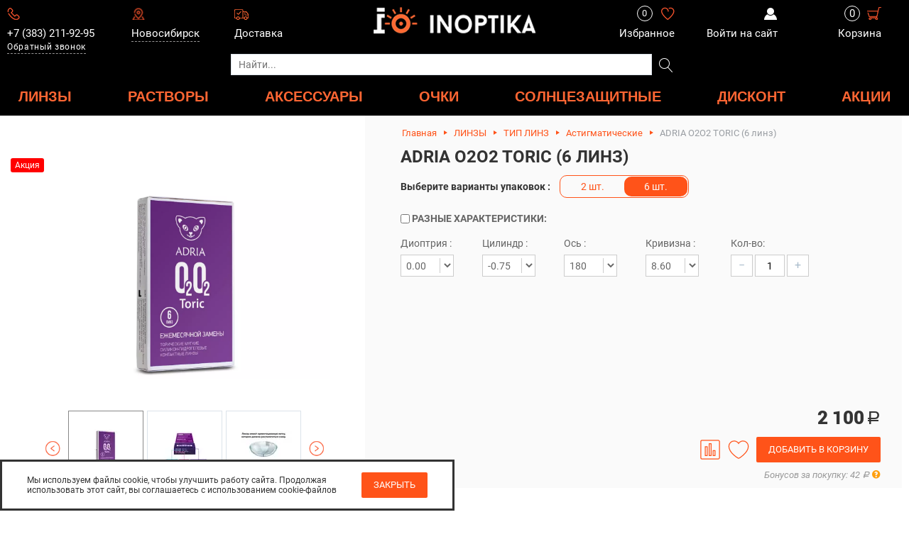

--- FILE ---
content_type: text/html; charset=utf-8
request_url: https://www.inoptika.ru/product/adria-o2o2-toric-6-pack/
body_size: 37712
content:
<!DOCTYPE html>
<html  lang="ru" dir="ltr">
<head>
<title>ADRIA O2O2 TORIC (6 линз) в Новосибирске | Купить контактные линзы в интернет-магазине ИнОптика</title>
    <base href="https://www.inoptika.ru/" />
    <meta http-equiv="Content-Type" content="text/html; charset=utf-8" data-ca-mode="ultimate" />
    <meta name="viewport" content="width=device-width, initial-scale=1"/>
    <meta name="description" content="Выгодная цена и быстрая доставка в Новосибирске. ADRIA O2O2 TORIC (6 линз) - купить онлайн. Интернет-магазин InOptika.ru заботится о вашем зрении!" />

    <meta name='wmail-verification' content='82b9ac9096a69905'/>
        <meta name="format-detection" content="telephone=no">
    <meta name="yandex-verification" content="2f5226738ff74e7c" />






            <link rel="canonical" href="https://www.inoptika.ru/product/adria-o2o2-toric-6-pack/" />
    
    
    
    <meta property="og:type" content="product"/>
    <meta property="og:image" content="https://images.inoptika.ru/detailed/30/572b3a5c-3c30-49cb-a9fc-773358540fbb.webp"/>

<meta property="og:url" content= "https://www.inoptika.ru/product/adria-o2o2-toric-6-pack/" />
<meta property="og:locale" content="ru">
<meta property="og:site_name" content="https://www.inoptika.ru">
<meta property="og:title" content="ADRIA O2O2 TORIC (6 линз) в Новосибирске | Купить контактные линзы в интернет-магазине ИнОптика"/>
<meta property="og:description" content="Выгодная цена и быстрая доставка в Новосибирске. ADRIA O2O2 TORIC (6 линз) - купить онлайн. Интернет-магазин InOptika.ru заботится о вашем зрении!">


<script type="application/ld+json">{"@context":"https:\/\/schema.org","@type":"Organization","name":"Дешевые контактные линзы в интернет - магазине InOptika","email":"shop@inoptika.ru","url":"https:\/\/www.inoptika.ru","image":"https:\/\/www.inoptika.ru\/images\/logoblank\/io.png","telephone":["8 (800) 770-02-35","+7 (383) 211-92-95"],"address":{"@type":"PostalAddress","postalCode":"630009","addressLocality":"Новосибирск","streetAddress":"ул. Сакко и Ванцетти, дом 77"}}</script>
<script type="application/ld+json">{"@context":"https:\/\/schema.org","@type":"LocalBusiness","openingHours":"Monday through Sunday, all day","name":"Дешевые контактные линзы в интернет - магазине InOptika","telephone":["8 (800) 770-02-35","+7 (383) 211-92-95"],"email":"shop@inoptika.ru","image":"https:\/\/www.inoptika.ru\/images\/logoblank\/io.png","address":{"@type":"PostalAddress","streetAddress":"ул. Сакко и Ванцетти, дом 77","postalCode":"630009","addressLocality":"Новосибирск"}}</script>
<script type="application/ld+json">{"@context":"https:\/\/schema.org","@type":"Event","name":"👍Работаем более 20 лет","description":"Чтобы каждый человек мог в полной мере наслаждаться отличным зрением, интернет-магазин InOptika.ru предлагает огромный выбор контактных линз, средств ухода за ними и аксессуаров. Кроме того, на нашем сайте вы найдете косметику для ухода за кожей вокруг глаз и лица.","image":"https:\/\/www.inoptika.ru\/design\/themes\/inoptika\/media\/img\/io_logo.png","startDate":"2026-01-01T08:00","endDate":"2026-12-31T23:59","eventAttendanceMode":"https:\/\/schema.org\/OnlineEventAttendanceMode","location":{"@type":"VirtualLocation","url":"https:\/\/www.inoptika.ru\/about\/"}}</script>
<script type="application/ld+json">{"@context":"https:\/\/schema.org","@type":"Event","name":"💯Сертифицированные товары","description":"Сертифицированные товары в интернет-магазине ИнОптика!","image":"https:\/\/www.inoptika.ru\/design\/themes\/inoptika\/media\/img\/io_logo.png","startDate":"2026-01-01T08:00","endDate":"2026-12-31T23:59","eventAttendanceMode":"https:\/\/schema.org\/OnlineEventAttendanceMode","location":{"@type":"VirtualLocation","url":"https:\/\/www.inoptika.ru\/"}}</script>
<script type="application/ld+json">{"@context":"https:\/\/schema.org","@type":"Event","name":"📦Доставка от 1 дня","description":"Сертифицированные товары в интернет-магазине ИнОптика!","image":"https:\/\/www.inoptika.ru\/design\/themes\/inoptika\/media\/img\/io_logo.png","startDate":"2026-01-01T08:00","endDate":"2026-12-31T23:59","eventAttendanceMode":"https:\/\/schema.org\/OnlineEventAttendanceMode","location":{"@type":"VirtualLocation","url":"https:\/\/www.inoptika.ru\/dostavka\/"}}</script>


    <link href="https://www.inoptika.ru/design/themes/inoptika/media/images/favicon-io.svg" rel="shortcut icon" type="image/svg+xml" />

    

        <meta name="apple-itunes-app" content="app-id=1462880285">

    <meta name="smartbanner:title" content="InOptika">
    <meta name="smartbanner:author" content="OPTIKSERVIS, OOO">
    <meta name="smartbanner:price" content="Бесплатно">
    <meta name="smartbanner:price-suffix-google" content="ru.intoptika.android">
    <meta name="smartbanner:icon-google" content="https://play-lh.googleusercontent.com/MR7AC7fy5UD38j2XQ5FS2Qq6HabuaPO8JIx0EnJGdJY231_DOhizyQwzSv4Wj1Z4nM31=s360">
    <meta name="smartbanner:button" content="Скачать">
    <meta name="smartbanner:button-url-google" content="https://play.google.com/store/apps/details?id=ru.inoptika.android">
    <meta name="smartbanner:enabled-platforms" content="android">
    <meta name="smartbanner:line1" content="Промокод на скидку">
    <meta name="smartbanner:line2" content="в приложении InOptika">
    <meta name="smartbanner:line3" content="Быстрая доставка">
    <meta name="smartbanner:stars-color" content="#2980B9">
    <link rel="stylesheet" href="https://www.inoptika.ru//smartbanner/b2.min.css">
    <script src="https://www.inoptika.ru//smartbanner/b2.min.js?r=1"></script>
    <script src="js/lib/qrcode-generator/qrcode@1.4.4.js"></script>

    

    <link type="text/css" rel="stylesheet" href="https://www.inoptika.ru/var/cache/misc/assets/design/themes/inoptika/css/standalone.ecc1d03f29886fd68dea31d6fec352841768962829.css" />
    

    <!-- Yandex.Metrika counter -->
    <script type="text/javascript">
      setTimeout(function () {
        (function (m, e, t, r, i, k, a) {
          m[i] = m[i] || function () {
            (m[i].a = m[i].a || []).push(arguments)
          };
          m[i].l = 1 * new Date();
          for (var j = 0; j < document.scripts.length; j++) {
            if (document.scripts[j].src === r) {
              return;
            }
          }
          k = e.createElement(t), a = e.getElementsByTagName(t)[0], k.async = 1, k.src = r, a.parentNode.insertBefore(k, a)
        })(window, document, "script", "https://mc.yandex.ru/metrika/tag.js", "ym");
        ym(142763, "init", {
          clickmap: true,
          trackLinks: true,
          accurateTrackBounce: true,
          webvisor: true,
          ecommerce: "dataLayer"
        });
      }, 1500);
    </script>
    <!-- /Yandex.Metrika counter -->

    <!-- VK Retargeting -->
    <script type="text/javascript">!function (){var t=document.createElement("script");t.type="text/javascript",t.async=!0,t.src="https://vk.com/js/api/openapi.js?168",t.onload=function(){VK.Retargeting.Init("VK-RTRG-353074-c9R5H"),VK.Retargeting.Hit()},document.head.appendChild(t)}();</script>
    <!-- /VK Retargeting -->

    <!-- Rating Mail.ru counter -->
    <script type="text/javascript">
      var _tmr = window._tmr || (window._tmr = []);
      _tmr.push({id: "2669104", type: "pageView", start: (new Date()).getTime()});
      (function (d, w, id) {
        if (d.getElementById(id)) return;
        var ts = d.createElement("script"); ts.type = "text/javascript"; ts.async = true; ts.id = id;
        ts.src = "https://top-fwz1.mail.ru/js/code.js";
        var f = function () {var s = d.getElementsByTagName("script")[0]; s.parentNode.insertBefore(ts, s);};
        if (w.opera == "[object Opera]") { d.addEventListener("DOMContentLoaded", f, false); } else { f(); }
      })(document, window, "topmailru-code");
    </script>
    <!-- //Rating Mail.ru counter -->

    

    

</head>

<body>

                            
        <div class="ty-tygh  " id="tygh_container">

        <div id="ajax_overlay" class="ty-ajax-overlay"></div>
<div id="ajax_loading_box" class="ty-ajax-loading-box">
    <ul class="cssload-flex-container">
        <li>
            <span class="cssload-loading"></span>
        </li>
    </ul>
</div>
        <div class="cm-notification-container notification-container">
</div>
        <div class="ty-helper-container" id="tygh_main_container">
            <!-- Yandex.Metrika counter -->
            <noscript>
                <div><img src="https://mc.yandex.ru/watch/142763" style="position:absolute; left:-9999px;" alt=""/></div>
            </noscript>
            <!-- /Yandex.Metrika counter -->

            <!-- VK Retargeting -->
            <noscript>
                <img src="https://vk.com/rtrg?p=VK-RTRG-353074-c9R5H" style="position:fixed; left:-999px;" alt=""/>
            </noscript>
            <!-- VK Retargeting -->

            <!-- Rating Mail.ru counter -->
            <noscript><div><img src="https://top-fwz1.mail.ru/counter?id=2669104;js=na" style="border:0;position:absolute;left:-9999px;" alt="Top.Mail.Ru" /></div></noscript>
            <!-- //Rating Mail.ru counter -->

                                             
<div class="tygh-top-panel clearfix">
    <div class="container-fluid  ">
                    


                


                


    <div class="row-fluid ">                <div class="span16 top-grid" >
                <div class="row-fluid ">                <div class="span6 top-links-grid" >
                <div class="row-fluid ">                <div class="span16 " >
                <div class=" span6">
        <div class="ty-phone" id="top_phone">
    <div class="ty-menu__menu-btn hidden-desktop">
        <a class="ty-menu__item-link" id="ty-menu__menu-btn-trigger">
            <i class="ty-icon-short-list" style="font-size: 22px;"></i>
        </a>
    </div>
    <div id="block_top_phone">
                    <a href="tel:+73832119295">
                <i class="ico ico-phone"></i>
                <span class="visible-desktop">+7 (383) 211-92-95</span>
            </a>
                <div class="call-requests-wrapper">
                                    
<a id="opener_call_request_block3734" class="cm-dialog-opener cm-dialog-auto-size " href="https://www.inoptika.ru/index.php?dispatch=call_requests.request&amp;obj_prefix=block&amp;obj_id=3734" data-ca-target-id="content_call_request_block3734"  rel="nofollow"><span>Обратный звонок</span></a>

    <div class="hidden" id="content_call_request_block3734" title="Обратный звонок">
        
    </div>
        </div>

    <!--block_top_phone--></div>
    <!--top_phone--></div>

    </div><div class=" span5 visible-desktop">
        <div id="geolocation_city">
        <!-- Inline script moved to the bottom of the page -->

    <input type="hidden" name="url_geolocation" value="index.php?dispatch=products.view&amp;product_id=20010">
    <input type="hidden" name="result_ids" value="geolocation_city_link">
    <input type="hidden" id="geolocation_provider" value="browser"/>
    <input type="hidden" id="default_city" value="Новосибирск">
    <input type="hidden" name="pull_url_geolocation" value="index.php?dispatch=products.view&amp;product_id=20010">
        <div class="ty-geolocation" id="geolocation_city_link">
        <div>
            <input type="hidden" name="data_geolocation[geocity]" id="geocity" value="Новосибирск"/>
            <div class="geo-underline">
                                    
<a id="opener_geolocation_link" class="cm-dialog-opener cm-dialog-auto-size " href="https://www.inoptika.ru/index.php?dispatch=geolocation.popup_geo" data-ca-target-id="content_geolocation_link"  rel="nofollow"><i class="ico ico-geolocation"></i><span>Новосибирск</span></a>

    <div class="hidden" id="content_geolocation_link" title="Выбрать город">
        
    </div>
                            </div>
        </div>
        <div class="dropdown-city" id="dropdown-city">
            <div class="message">_this_your_city?</div>
            <div class="buttons-panel">
                <a href="javascript:void(0)" class="success"
                   onclick="find_city_success();">Да</a>

                <a class="cm-dialog-opener cm-dialog-auto-size change"
                   href="https://www.inoptika.ru/index.php?dispatch=geolocation.popup_geo" data-ca-target-id="content_geolocation_link"
                   onclick="$('#dropdown-city').hide();"
                   rel="nofollow">_no_and_change</a>
            </div>
        </div>

        <!--geolocation_city_link--></div>

</div>

    </div><div class=" span5 visible-desktop">
        <div class="ty-pay_deliver">
	<a href="https://www.inoptika.ru/dostavka/">
		<svg class="ty-icon-free-shipping" viewBox="0 0 100 100">
			<use xlink:href="design/themes/inoptika/media/images/courier.svg#courier"/>
		</svg>
		Доставка
	</a>
</div>
    </div>
        </div>
    </div>
        </div>
                            


                    <div class="span4 top-logo-grid" >
                <div class=" top-logo">
        <div class="ty-logo-container">
    <a href="https://www.inoptika.ru/" title="">
        <span class="hidden-phone">
            <img src="design/themes/inoptika/media/img/io_logo.png" width=""
                 height=""
                 alt="Иноптика" title="Иноптика" class="ty-logo-container__image" />
        </span>
        <span class="visible-phone">
            <img src="design/themes/inoptika/media/img/io_logo_new.png" alt="Иноптика" title="Иноптика" class="ty-logo-container__image" />
        </span>
    </a>
</div>
    </div>
        </div>
                            


                    <div class="span6 top-right-block" >
                <div class=" span5 visible-desktop">
        <div id="cart_wishlist_block">
	<div class="ty-cart_wishlist" id="cart_wishlist">
		<div>
			<div class="ty-wishlist-count">0</div>
			<a href="https://www.inoptika.ru/favorites/">
				<i class="ico ico-favorite"></i>
				<span>Избранное</span>
			</a>
		</div>
		<!--cart_wishlist--></div>
</div>
    </div><div class=" top-my-account span5 visible-desktop">
        <div id="my_account">
    <div id="account_info_3732">
                
                    <div>
                    <a href="https://www.inoptika.ru/reglogin/" class="my_account_title" rel="nofollow" title=Войти>
                        <i class="ico ico-account"></i>
                        <div class="clearfix"></div>
                        <span>Войти на сайт</span>
                    </a>
            </div>
                <!--account_info_3732--></div>
</div>

    </div><div class=" top_cart span5">
            <div id="cart_status_3733">
                    <div class="balloon-wrapper" style="text-align: right;">
                <a href="https://www.inoptika.ru/cart/">
        <span class="count-balloon">
            <span class="balloon-content">0</span>
        </span>
                    <i class="ico ico-cart"></i>
                    <span class="visible-desktop">Корзина</span>
                </a>
            </div>
                <!--cart_status_3733--></div>

    </div>
        </div>
    </div>                        


    <div class="row-fluid ">                <div class="span16 top-menu-grid" >
                <div class=" top_menu io-top-menu">
            <ul class="ty-menu__items cm-responsive-menu custom-ty-menu__items D-f_lg Fxw-w Jc-c Ai-c">
                    <li class="ty-menu__item ty-menu__menu-btn hidden">
                <a class="ty-menu__item-link" style="display: none;">
                    <i class="ty-icon-short-list"></i>
                    <span>Меню</span>
                </a>
            </li>
            <li class="custom-ty-menu__item ty-menu__item cm-menu-item-responsive top-grid" data-block-menu-id="geolocation_city"></li>
            <li class="custom-ty-menu__item ty-menu__item cm-menu-item-responsive top-grid">
                <a href="https://www.inoptika.ru/dostavka/">
                    <span>Доставка</span>
                </a>
            </li>
            <li class="custom-ty-menu__item ty-menu__item cm-menu-item-responsive top-grid" data-block-menu-id="my_account"></li>
            <li class="custom-ty-menu__item ty-menu__item cm-menu-item-responsive top-grid" data-block-menu-id="cart_wishlist_block"></li>
        
                                    
                        <li class="custom-ty-menu__item ty-menu__item cm-menu-item-responsive ty-menu__item-active">
                                    <a class="ty-menu__item-toggle hidden-desktop cm-responsive-menu-toggle">
                        <i class="ty-menu__icon-open ty-icon-down-open"></i>
                        <i class="ty-menu__icon-hide ty-icon-up-open"></i>
                    </a>
                                <a  href="https://www.inoptika.ru/category/kontaktnye-linzy/" class="ty-menu__item-link">
                    ЛИНЗЫ
                </a>
                
                                            <div class="ty-menu__submenu" id="topmenu_542_b534628e298083becd7b735cb57fa7c6">
                                                            <ul class="ty-menu__submenu-items cm-responsive-menu-submenu ty-menu__submenu-full-with">
                                    <li class="menu-sections menu-section_first Fxsh0 Bxz">
                                        <ul>
                                                                                                                                            <li class="ty-top-mine__submenu-col">
                                                                                                        <div class="ty-menu__submenu-item-header ty-menu__submenu-item-header-active">
                                                        <a href="https://www.inoptika.ru/category/kategorii/"                                                                class="ty-menu__submenu-link">ТИП ЛИНЗ</a>
                                                    </div>
                                                                                                            <a class="ty-menu__item-toggle hidden-desktop cm-responsive-menu-toggle">
                                                            <i class="ty-menu__icon-open ty-icon-down-open"></i>
                                                            <i class="ty-menu__icon-hide ty-icon-up-open"></i>
                                                        </a>
                                                                                                        <div class="ty-menu__submenu">
                                                        <ul class="ty-menu__submenu-list cm-responsive-menu-submenu">
                                                                                                                                                                                                                                                                                                                                                                                                        <li class="ty-menu__submenu-item">
                                                                        <a href="https://www.inoptika.ru/category/lens_odnodnevnye/"                                                                                class="ty-menu__submenu-link">Однодневные</a>
                                                                    </li>
                                                                                                                                                                                                                                                                            <li class="ty-menu__submenu-item">
                                                                        <a href="https://www.inoptika.ru/category/dvuhnedelnye/"                                                                                class="ty-menu__submenu-link">Двухнедельные</a>
                                                                    </li>
                                                                                                                                                                                                                                                                            <li class="ty-menu__submenu-item">
                                                                        <a href="https://www.inoptika.ru/category/ezhemesyachnye/"                                                                                class="ty-menu__submenu-link">Ежемесячные</a>
                                                                    </li>
                                                                                                                                                                                                                                                                            <li class="ty-menu__submenu-item">
                                                                        <a href="https://www.inoptika.ru/category/kvartalnye/"                                                                                class="ty-menu__submenu-link">Квартальные</a>
                                                                    </li>
                                                                                                                                                                                                                                                                            <li class="ty-menu__submenu-item ty-menu__submenu-item-active">
                                                                        <a href="https://www.inoptika.ru/category/astigmaticheskie/"                                                                                class="ty-menu__submenu-link">Астигматические</a>
                                                                    </li>
                                                                                                                                                                                                                                                                            <li class="ty-menu__submenu-item">
                                                                        <a href="https://www.inoptika.ru/category/lens_multifocal/"                                                                                class="ty-menu__submenu-link">Мультифокальные</a>
                                                                    </li>
                                                                                                                                                                                                    <li class="ty-menu__submenu-item ty-menu__submenu-alt-link">
                                                                        <a href="https://www.inoptika.ru/category/kategorii/"
                                                                           class="ty-menu__submenu-link">Еще <i class="text-arrow">&rarr;</i></a>
                                                                    </li>
                                                                                                                                                                                                                                                    </ul>
                                                    </div>
                                                </li>
                                                                                                                                            <li class="ty-top-mine__submenu-col">
                                                                                                        <div class="ty-menu__submenu-item-header">
                                                        <a href="https://www.inoptika.ru/category/brands/"                                                                class="ty-menu__submenu-link">БРЕНДЫ</a>
                                                    </div>
                                                                                                            <a class="ty-menu__item-toggle hidden-desktop cm-responsive-menu-toggle">
                                                            <i class="ty-menu__icon-open ty-icon-down-open"></i>
                                                            <i class="ty-menu__icon-hide ty-icon-up-open"></i>
                                                        </a>
                                                                                                        <div class="ty-menu__submenu">
                                                        <ul class="ty-menu__submenu-list cm-responsive-menu-submenu">
                                                                                                                                                                                                                                                                                                                                                                                                        <li class="ty-menu__submenu-item">
                                                                        <a href="https://www.inoptika.ru/category/adria/"                                                                                class="ty-menu__submenu-link">ADRIA</a>
                                                                    </li>
                                                                                                                                                                                                                                                                            <li class="ty-menu__submenu-item">
                                                                        <a href="https://www.inoptika.ru/category/acuvue/"                                                                                class="ty-menu__submenu-link">Acuvue</a>
                                                                    </li>
                                                                                                                                                                                                                                                                            <li class="ty-menu__submenu-item">
                                                                        <a href="https://www.inoptika.ru/category/airoptix/"                                                                                class="ty-menu__submenu-link">AirOptix</a>
                                                                    </li>
                                                                                                                                                                                                                                                                            <li class="ty-menu__submenu-item">
                                                                        <a href="https://www.inoptika.ru/category/biofinity/"                                                                                class="ty-menu__submenu-link">Biofinity</a>
                                                                    </li>
                                                                                                                                                                                                                                                                            <li class="ty-menu__submenu-item">
                                                                        <a href="https://www.inoptika.ru/category/biomedics/"                                                                                class="ty-menu__submenu-link">Biomedics</a>
                                                                    </li>
                                                                                                                                                                                                                                                                            <li class="ty-menu__submenu-item">
                                                                        <a href="https://www.inoptika.ru/category/biotrue/"                                                                                class="ty-menu__submenu-link">Biotrue</a>
                                                                    </li>
                                                                                                                                                                                                    <li class="ty-menu__submenu-item ty-menu__submenu-alt-link">
                                                                        <a href="https://www.inoptika.ru/category/brands/"
                                                                           class="ty-menu__submenu-link">Еще <i class="text-arrow">&rarr;</i></a>
                                                                    </li>
                                                                                                                                                                                                                                                    </ul>
                                                    </div>
                                                </li>
                                                                                                                                            <li class="ty-top-mine__submenu-col">
                                                                                                        <div class="ty-menu__submenu-item-header">
                                                        <a href="https://www.inoptika.ru/category/manufacturer/"                                                                class="ty-menu__submenu-link">ПРОИЗВОДИТЕЛИ ЛИНЗ</a>
                                                    </div>
                                                                                                            <a class="ty-menu__item-toggle hidden-desktop cm-responsive-menu-toggle">
                                                            <i class="ty-menu__icon-open ty-icon-down-open"></i>
                                                            <i class="ty-menu__icon-hide ty-icon-up-open"></i>
                                                        </a>
                                                                                                        <div class="ty-menu__submenu">
                                                        <ul class="ty-menu__submenu-list cm-responsive-menu-submenu">
                                                                                                                                                                                                                                                                                                                                                                                                        <li class="ty-menu__submenu-item">
                                                                        <a href="https://www.inoptika.ru/category/interojo-inc/"                                                                                class="ty-menu__submenu-link">ADRIA (Interojo)</a>
                                                                    </li>
                                                                                                                                                                                                                                                                            <li class="ty-menu__submenu-item">
                                                                        <a href="https://www.inoptika.ru/category/lens_ciba-vision/"                                                                                class="ty-menu__submenu-link">Alcon</a>
                                                                    </li>
                                                                                                                                                                                                                                                                            <li class="ty-menu__submenu-item">
                                                                        <a href="https://www.inoptika.ru/category/lens_bauschlomb/"                                                                                class="ty-menu__submenu-link">Bausch+Lomb</a>
                                                                    </li>
                                                                                                                                                                                                                                                                            <li class="ty-menu__submenu-item">
                                                                        <a href="https://www.inoptika.ru/category/lens_johnsonjohnson/"                                                                                class="ty-menu__submenu-link">Johnson&amp;Johnson</a>
                                                                    </li>
                                                                                                                                                                                                                                                                            <li class="ty-menu__submenu-item">
                                                                        <a href="https://www.inoptika.ru/category/lens_ocular-scieces/"                                                                                class="ty-menu__submenu-link">Cooper Vision</a>
                                                                    </li>
                                                                                                                                                                                                                                                                            <li class="ty-menu__submenu-item">
                                                                        <a href="https://www.inoptika.ru/category/lens_ophthalmix/"                                                                                class="ty-menu__submenu-link">Ophthalmix</a>
                                                                    </li>
                                                                                                                                                                                                    <li class="ty-menu__submenu-item ty-menu__submenu-alt-link">
                                                                        <a href="https://www.inoptika.ru/category/manufacturer/"
                                                                           class="ty-menu__submenu-link">Еще <i class="text-arrow">&rarr;</i></a>
                                                                    </li>
                                                                                                                                                                                                                                                    </ul>
                                                    </div>
                                                </li>
                                                                                    </ul>
                                    </li>

                                                                            <li class="menu-sections menu-section_second Bxz">
                                                                                                                                        <a class="ty-overflow-hidden ty-position-relative" href="https://www.inoptika.ru/product/adria-o2o2-12-pack/">
                                                    <span>Контактные линзы ADRIA O2O2 (12 линз)</span>
                                                                                                            <img src="https://images.inoptika.ru/thumbnails/200/200/detailed/21/e09d8e44-f935-438f-9fee-708955be4b8f.webp"
                                                             alt="Контактные линзы ADRIA O2O2 (12 линз)"
                                                             title="Контактные линзы ADRIA O2O2 (12 линз)"/>
                                                                                                    </a>
                                                                                            <a class="ty-overflow-hidden ty-position-relative" href="https://www.inoptika.ru/product/kontaktnye-linzy-adria-o2o2/">
                                                    <span>Контактные линзы ADRIA O2O2 (6 линз)</span>
                                                                                                            <img src="https://images.inoptika.ru/thumbnails/200/200/detailed/15/0ec2d94a-2e20-47a6-b94b-85a2c7ca2811.webp"
                                                             alt="Контактные линзы ADRIA O2O2 (6 линз)"
                                                             title="Контактные линзы ADRIA O2O2 (6 линз)"/>
                                                                                                    </a>
                                                                                    </li>
                                                                    </ul>
                                                    </div>
                    
                            </li>
        
                                    
                        <li class="custom-ty-menu__item ty-menu__item cm-menu-item-responsive">
                                    <a class="ty-menu__item-toggle hidden-desktop cm-responsive-menu-toggle">
                        <i class="ty-menu__icon-open ty-icon-down-open"></i>
                        <i class="ty-menu__icon-hide ty-icon-up-open"></i>
                    </a>
                                <a  href="https://www.inoptika.ru/category/rastvory/" class="ty-menu__item-link">
                    РАСТВОРЫ
                </a>
                
                                            <div class="ty-menu__submenu" id="topmenu_542_c09253c56d57f20c3ccd8419f2c75c99">
                                                            <ul class="ty-menu__submenu-items cm-responsive-menu-submenu ty-menu__submenu-full-with">
                                    <li class="menu-sections menu-section_first Fxsh0 Bxz">
                                        <ul>
                                                                                                                                            <li class="ty-top-mine__submenu-col">
                                                                                                        <div class="ty-menu__submenu-item-header">
                                                        <a href="https://www.inoptika.ru/category/rastvory-proizvoditeli/"                                                                class="ty-menu__submenu-link">ПРОИЗВОДИТЕЛИ РАСТВОРОВ</a>
                                                    </div>
                                                                                                            <a class="ty-menu__item-toggle hidden-desktop cm-responsive-menu-toggle">
                                                            <i class="ty-menu__icon-open ty-icon-down-open"></i>
                                                            <i class="ty-menu__icon-hide ty-icon-up-open"></i>
                                                        </a>
                                                                                                        <div class="ty-menu__submenu">
                                                        <ul class="ty-menu__submenu-list cm-responsive-menu-submenu">
                                                                                                                                                                                                                                                                                                                                                                                                        <li class="ty-menu__submenu-item">
                                                                        <a href="https://www.inoptika.ru/category/adria-2/"                                                                                class="ty-menu__submenu-link">Adria</a>
                                                                    </li>
                                                                                                                                                                                                                                                                            <li class="ty-menu__submenu-item">
                                                                        <a href="https://www.inoptika.ru/category/deniq/"                                                                                class="ty-menu__submenu-link">DeniQ</a>
                                                                    </li>
                                                                                                                                                                                                                                                                            <li class="ty-menu__submenu-item">
                                                                        <a href="https://www.inoptika.ru/category/alcon/"                                                                                class="ty-menu__submenu-link">Alcon</a>
                                                                    </li>
                                                                                                                                                                                                                                                                            <li class="ty-menu__submenu-item">
                                                                        <a href="https://www.inoptika.ru/category/rastvory_amo-allergan/"                                                                                class="ty-menu__submenu-link">Johnson&amp;Johnson (AMO)</a>
                                                                    </li>
                                                                                                                                                                                                                                                                            <li class="ty-menu__submenu-item">
                                                                        <a href="https://www.inoptika.ru/category/rastvory_avizor/"                                                                                class="ty-menu__submenu-link">Avizor</a>
                                                                    </li>
                                                                                                                                                                                                                                                                            <li class="ty-menu__submenu-item">
                                                                        <a href="https://www.inoptika.ru/category/rastvory_bauschlomb/"                                                                                class="ty-menu__submenu-link">Bausch&amp;Lomb</a>
                                                                    </li>
                                                                                                                                                                                                    <li class="ty-menu__submenu-item ty-menu__submenu-alt-link">
                                                                        <a href="https://www.inoptika.ru/category/rastvory-proizvoditeli/"
                                                                           class="ty-menu__submenu-link">Еще <i class="text-arrow">&rarr;</i></a>
                                                                    </li>
                                                                                                                                                                                                                                                    </ul>
                                                    </div>
                                                </li>
                                                                                                                                            <li class="ty-top-mine__submenu-col">
                                                                                                        <div class="ty-menu__submenu-item-header">
                                                        <a href="https://www.inoptika.ru/category/rastvory-kategory/"                                                                class="ty-menu__submenu-link">ТИП РАСТВОРА</a>
                                                    </div>
                                                                                                            <a class="ty-menu__item-toggle hidden-desktop cm-responsive-menu-toggle">
                                                            <i class="ty-menu__icon-open ty-icon-down-open"></i>
                                                            <i class="ty-menu__icon-hide ty-icon-up-open"></i>
                                                        </a>
                                                                                                        <div class="ty-menu__submenu">
                                                        <ul class="ty-menu__submenu-list cm-responsive-menu-submenu">
                                                                                                                                                                                                                                                                                                                                                                                                        <li class="ty-menu__submenu-item">
                                                                        <a href="https://www.inoptika.ru/category/dlya-vseh-tipov-kontaktnyh-linz/"                                                                                class="ty-menu__submenu-link">Для всех типов контактных линз</a>
                                                                    </li>
                                                                                                                                                                                                                                                                            <li class="ty-menu__submenu-item">
                                                                        <a href="https://www.inoptika.ru/category/rigid-lenses/"                                                                                class="ty-menu__submenu-link">Для жестких контактных линз</a>
                                                                    </li>
                                                                                                                                                                                                                                                                            <li class="ty-menu__submenu-item">
                                                                        <a href="https://www.inoptika.ru/category/peroksidnye-sistemy/"                                                                                class="ty-menu__submenu-link">Пероксидные и очищающие системы</a>
                                                                    </li>
                                                                                                                                                                                                                                                                                                                    </ul>
                                                    </div>
                                                </li>
                                                                                                                                            <li class="ty-top-mine__submenu-col">
                                                                                                        <div class="ty-menu__submenu-item-header">
                                                        <a href="https://www.inoptika.ru/category/eyedrops/"                                                                class="ty-menu__submenu-link">КАПЛИ</a>
                                                    </div>
                                                                                                            <a class="ty-menu__item-toggle hidden-desktop cm-responsive-menu-toggle">
                                                            <i class="ty-menu__icon-open ty-icon-down-open"></i>
                                                            <i class="ty-menu__icon-hide ty-icon-up-open"></i>
                                                        </a>
                                                                                                        <div class="ty-menu__submenu">
                                                        <ul class="ty-menu__submenu-list cm-responsive-menu-submenu">
                                                                                                                                                                                                                                                                                                                                                                                                        <li class="ty-menu__submenu-item">
                                                                        <a href="https://www.inoptika.ru/category/adria-1/"                                                                                class="ty-menu__submenu-link">Adria</a>
                                                                    </li>
                                                                                                                                                                                                                                                                            <li class="ty-menu__submenu-item">
                                                                        <a href="https://www.inoptika.ru/category/alcon-1/"                                                                                class="ty-menu__submenu-link">Alcon</a>
                                                                    </li>
                                                                                                                                                                                                                                                                            <li class="ty-menu__submenu-item">
                                                                        <a href="https://www.inoptika.ru/category/avizor/"                                                                                class="ty-menu__submenu-link">Avizor</a>
                                                                    </li>
                                                                                                                                                                                                                                                                            <li class="ty-menu__submenu-item">
                                                                        <a href="https://www.inoptika.ru/category/bausch-and-lomb/"                                                                                class="ty-menu__submenu-link">Bausch&amp;Lomb</a>
                                                                    </li>
                                                                                                                                                                                                                                                                            <li class="ty-menu__submenu-item">
                                                                        <a href="https://www.inoptika.ru/category/optimed/"                                                                                class="ty-menu__submenu-link">Optimed</a>
                                                                    </li>
                                                                                                                                                                                                                                                                                                                    </ul>
                                                    </div>
                                                </li>
                                                                                    </ul>
                                    </li>

                                                                            <li class="menu-sections menu-section_second Bxz">
                                                                                                                                        <a class="ty-overflow-hidden ty-position-relative" href="https://www.inoptika.ru/product/adria-zero-30-pack/">
                                                    <span>Контактные линзы ADRIA ZERO (30 линз)</span>
                                                                                                            <img src="https://images.inoptika.ru/thumbnails/200/200/detailed/32/cbba0d77-9d19-413d-ae92-7ba8d8213f5d.webp"
                                                             alt="Контактные линзы ADRIA ZERO (30 линз)"
                                                             title="Контактные линзы ADRIA ZERO (30 линз)"/>
                                                                                                    </a>
                                                                                            <a class="ty-overflow-hidden ty-position-relative" href="https://www.inoptika.ru/product/adria-o2o2-multifocal-6-pack/">
                                                    <span>Контактные линзы ADRIA O2O2 MULTIFOCAL (6 линз)</span>
                                                                                                            <img src="https://images.inoptika.ru/thumbnails/200/200/detailed/30/b18ab9e2-c652-494c-92fa-3de112fb3b07.webp"
                                                             alt="Контактные линзы ADRIA O2O2 MULTIFOCAL (6 линз)"
                                                             title="Контактные линзы ADRIA O2O2 MULTIFOCAL (6 линз)"/>
                                                                                                    </a>
                                                                                    </li>
                                                                    </ul>
                                                    </div>
                    
                            </li>
        
                                    
                        <li class="custom-ty-menu__item ty-menu__item cm-menu-item-responsive">
                                    <a class="ty-menu__item-toggle hidden-desktop cm-responsive-menu-toggle">
                        <i class="ty-menu__icon-open ty-icon-down-open"></i>
                        <i class="ty-menu__icon-hide ty-icon-up-open"></i>
                    </a>
                                <a  href="https://www.inoptika.ru/category/aksessuary/" class="ty-menu__item-link">
                    АКСЕССУАРЫ
                </a>
                
                                                                    <div class="ty-menu__submenu">
                            <ul class="ty-menu__submenu-items ty-menu__submenu-items-simple cm-responsive-menu-submenu">
                                
                                                                                                        <li class="ty-menu__submenu-item">
                                        <a class="ty-menu__submenu-link"  href="https://www.inoptika.ru/category/aksessuary-adria/">Аксессуары ADRIA</a>
                                    </li>
                                                                                                        <li class="ty-menu__submenu-item">
                                        <a class="ty-menu__submenu-link"  href="https://www.inoptika.ru/category/kontejnery/">Контейнеры для линз</a>
                                    </li>
                                                                                                        <li class="ty-menu__submenu-item">
                                        <a class="ty-menu__submenu-link"  href="https://www.inoptika.ru/category/nabori/">Наборы для линз</a>
                                    </li>
                                                                                                        <li class="ty-menu__submenu-item">
                                        <a class="ty-menu__submenu-link"  href="https://www.inoptika.ru/category/salfetki/">Салфетки, спреи, футляры для очков</a>
                                    </li>
                                                                                                        <li class="ty-menu__submenu-item">
                                        <a class="ty-menu__submenu-link"  href="https://www.inoptika.ru/category/prochie-aksessuary/">Прочие аксессуары</a>
                                    </li>
                                                                
                                                            </ul>
                        </div>
                    
                            </li>
        
                                    
                        <li class="custom-ty-menu__item ty-menu__item ty-menu__item-nodrop">
                                <a  href="https://www.inoptika.ru/category/antifari/" class="ty-menu__item-link">
                    ОЧКИ
                </a>
                            </li>
        
                                    
                        <li class="custom-ty-menu__item ty-menu__item ty-menu__item-nodrop">
                                <a  href="https://www.inoptika.ru/category/sunglasses/" class="ty-menu__item-link">
                    Солнцезащитные
                </a>
                            </li>
        
                                    
                        <li class="custom-ty-menu__item ty-menu__item ty-menu__item-nodrop">
                                <a  href="https://www.inoptika.ru/category/kits/" class="ty-menu__item-link">
                    ДИСКОНТ
                </a>
                            </li>
                    <li class="custom-ty-menu__item ty-menu__item ty-menu__item-nodrop cm-menu-item-responsive">
                <a href="https://www.inoptika.ru/promotions/" class="ty-menu__item-link">
                    Акции
                </a>
            </li>

                <li class="block-search custom-ty-menu__item">
            <div class="ty-search-block ty-center-block">
    <form action="https://www.inoptika.ru/" name="search_form" method="get" id="search_form" class="ui-front">
        <input type="hidden" name="subcats" value="Y"/>
        <input type="hidden" name="pcode_from_q" value="Y"/>
        <input type="hidden" name="pshort" value="Y"/>
        <input type="hidden" name="pfull" value="Y"/>
        <input type="hidden" name="pname" value="Y"/>
        <input type="hidden" name="pkeywords" value="Y"/>
        <input type="hidden" name="search_performed" value="Y"/>

        
        <div class="ty-position-relative ui-front">
            <input type="search" name="q" value="" id="search_input" class="ty-search-block__input site-search-input" placeholder="Найти..."/>

                    </div>
        <button title="Найти" class="ty-search-magnifier" type="submit"><span class="lnr lnr-magnifier"></span></button>
<input type="hidden" name="dispatch" value="products.search" />
    </form>
</div>

<!-- Inline script moved to the bottom of the page -->
        </li>
    </ul>
    <!-- Inline script moved to the bottom of the page -->


    </div>
        </div>
    </div>
        </div>
    </div>
</div>
</div>


<div class="tygh-content clearfix">
    <div class="container-fluid  content-grid">
                    


                


    <div class="row-fluid ">                <div class="span16 card-product-block" >
                <div class="ty-wysiwyg-content" ><style>
.card-product-block .ty-product-block__option select:focus + option[value=""] {
color: red;
}
</style></div><!-- Inline script moved to the bottom of the page -->

<!-- Inline script moved to the bottom of the page -->
<!-- Inline script moved to the bottom of the page -->




<div class="ty-product-block ty-product-detail">
            <div class="hidden-desktop hidden-tablet ty-mb-m">
            <div id="breadcrumbs_137">

    <div class="ty-breadcrumbs clearfix" id="breadcrumbs_block">
        <a href="https://www.inoptika.ru/" class="ty-breadcrumbs__a">Главная</a><span class="ty-breadcrumbs__slash"></span><a href="https://www.inoptika.ru/category/kontaktnye-linzy/" class="ty-breadcrumbs__a">ЛИНЗЫ</a><span class="ty-breadcrumbs__slash"></span><a href="https://www.inoptika.ru/category/kategorii/" class="ty-breadcrumbs__a">ТИП ЛИНЗ</a><span class="ty-breadcrumbs__slash"></span><a href="https://www.inoptika.ru/category/astigmaticheskie/" class="ty-breadcrumbs__a">Астигматические</a><span class="ty-breadcrumbs__slash"></span><span class="ty-breadcrumbs__current">ADRIA O2O2 TORIC (6 линз)</span>        <!--breadcrumbs_block--></div>
    <!-- Inline script moved to the bottom of the page -->
<!--breadcrumbs_137--></div>

                            <span class="ty-product-block-title" >ADRIA O2O2 TORIC (6 линз)</span>
            
                            <!-- Inline script moved to the bottom of the page -->

                <div class="ty-other-product-links-wrapper ty-center">
                    <span class="ty-inline-block ty-valign">Выберите варианты упаковок:</span>
                    <div class="ty-other-product-links ty-position-relative ty-inline-block ty-valign">
                        <div class="ty-other-product-links__effect Pos-a hidden"></div>
                        <ul class="ty-position-relative D-f Fz0">
                                                            <li class="ty-other-product-links__item ty-inline-block ty-p-none">
                                                                            <a class="ty-other-product-links__link ty-block ty-center" href="https://www.inoptika.ru/product/adria-o2o2-toric-2-pack/">
                                            2 шт.
                                        </a>
                                                                    </li>
                                                            <li class="ty-other-product-links__item ty-inline-block ty-p-none">
                                                                            <a class="ty-other-product-links__link  ty-other-product-links__link--active ty-block ty-center">6 шт.</a>
                                                                    </li>
                                                    </ul>
                    </div>
                </div>
                    </div>
    
    <div class="oc-product-block__wrapper">
        <div class="cm-reload-20010" id="product_meta_data_20010">
            <div class="hidden" id="product_info_meta"
                 data-product-id="20010"
                 data-product-price="2100.000000"
                 data-product-id-hash="20010_1-47_2-233_4-652_5-160"></div>
            <!--product_meta_data_20010--></div>
                                                                                                
    
    
















    










<div class="hidden" id="open_id" title="Получить уведомление">
    <div class="ty-control-group ty-input-append ty-product-notify-email dialog_notification_product" id="product_notify_20010">
        <form action="https://www.inoptika.ru/" method="post">

            <input type="hidden" name="enable" value="Y"  />
            <input type="hidden" name="product_id" value="20010"/>

            <label id="product_notify_email_label" for="product_notify_email_20010" class="cm-required cm-email hidden">E-mail</label>
            <input type="email" name="email" id="product_notify_email_20010" size="20" value="Ваш e-mail" class="ty-product-notify-email__input cm-hint" title="Ваш e-mail" />

            <button class="ty-btn__primary ty-btn cm-ajax cm-dialog-closer" type="submit" name="dispatch[products.product_notifications]">Сообщить мне, когда товар будет в наличии</button>
        </form>
    </div>
</div>
            <div class="oc-product-block__img-wrapper D-f_md">
                <div class="block_img D-f_md ty-width-full">

                                            <div class="ty-product-block__img cm-reload-20010 D-f_md Jc-sb Fxd-c ty-width-full"
                             id="product_images_20010_update">

                                                        
    <div class="category-tags-container">
    
            <a href="https://www.inoptika.ru/promotions/?promotion_ids=387680" >
            <span class="ty-discount-label-tag promotion-tag">
                <span class="product-tag">
                    Акция
                </span>
            </span>
        </a>
    
    </div>

    <div class="my-acuvue__ico-grid " style=""></div>

                            
    
    
    
<div class="ty-product-img ty-product-block__photo ty-center cm-preview-wrapper Bxz">
    <a id="det_img_link_200106971233748973_30857" data-ca-image-id="preview[product_images_200106971233748973]" class="cm-image-previewer cm-previewer ty-previewer lazy-wrap" data-ca-image-width="1200" data-ca-image-height="800" href="https://images.inoptika.ru/thumbnails/1200/800/detailed/30/572b3a5c-3c30-49cb-a9fc-773358540fbb.webp" title="ADRIA O2O2 for ASTIGMATISM 6 pk левый угол"><img class="ty-pict   lazy  cm-image" id="det_img_200106971233748973_30857"  data-original="https://images.inoptika.ru/thumbnails/1200/800/detailed/30/572b3a5c-3c30-49cb-a9fc-773358540fbb.webp" data-src="https://images.inoptika.ru/thumbnails/1200/800/detailed/30/572b3a5c-3c30-49cb-a9fc-773358540fbb.webp" src="https://www.inoptika.ru/design/themes/responsive/media/images/icons/spinner.gif" alt="ADRIA O2O2 for ASTIGMATISM 6 pk левый угол" title="ADRIA O2O2 TORIC (6 линз)" /><span class="ty-previewer__icon hidden-phone"></span></a>
                        <a id="det_img_link_200106971233748973_32459" data-ca-image-id="preview[product_images_200106971233748973]" class="cm-image-previewer hidden cm-previewer ty-previewer lazy-wrap" data-ca-image-width="1200" data-ca-image-height="800" href="https://images.inoptika.ru/thumbnails/1200/800/detailed/32/b3134e34-21ee-4df5-9137-d04fb7a3044a.webp" title="ADRIA O2O2 TORIC (6 линз)"><img class="ty-pict   lazy  cm-image" id="det_img_200106971233748973_32459"  data-original="https://images.inoptika.ru/thumbnails/1200/800/detailed/32/b3134e34-21ee-4df5-9137-d04fb7a3044a.webp" data-src="https://images.inoptika.ru/thumbnails/1200/800/detailed/32/b3134e34-21ee-4df5-9137-d04fb7a3044a.webp" src="https://www.inoptika.ru/design/themes/responsive/media/images/icons/spinner.gif" alt="ADRIA O2O2 TORIC (6 линз)" title="ADRIA O2O2 TORIC (6 линз)" /><span class="ty-previewer__icon hidden-phone"></span></a>                                <a id="det_img_link_200106971233748973_33897" data-ca-image-id="preview[product_images_200106971233748973]" class="cm-image-previewer hidden cm-previewer ty-previewer lazy-wrap" data-ca-image-width="1200" data-ca-image-height="800" href="https://images.inoptika.ru/thumbnails/1200/800/detailed/33/1d2a8495-6b76-4a23-b316-f705b74a0e42.webp" title="ADRIA O2O2 TORIC (6 линз)"><img class="ty-pict   lazy  cm-image" id="det_img_200106971233748973_33897"  data-original="https://images.inoptika.ru/thumbnails/1200/800/detailed/33/1d2a8495-6b76-4a23-b316-f705b74a0e42.webp" data-src="https://images.inoptika.ru/thumbnails/1200/800/detailed/33/1d2a8495-6b76-4a23-b316-f705b74a0e42.webp" src="https://www.inoptika.ru/design/themes/responsive/media/images/icons/spinner.gif" alt="ADRIA O2O2 TORIC (6 линз)" title="ADRIA O2O2 TORIC (6 линз)" /><span class="ty-previewer__icon hidden-phone"></span></a>                                <a id="det_img_link_200106971233748973_30861" data-ca-image-id="preview[product_images_200106971233748973]" class="cm-image-previewer hidden cm-previewer ty-previewer lazy-wrap" data-ca-image-width="1200" data-ca-image-height="800" href="https://images.inoptika.ru/thumbnails/1200/800/detailed/30/b7cccf30-03be-4076-b2a7-279a5163f91c.webp" title="ADRIA O2O2 for ASTIGMATISM 6 pk"><img class="ty-pict   lazy  cm-image" id="det_img_200106971233748973_30861"  data-original="https://images.inoptika.ru/thumbnails/1200/800/detailed/30/b7cccf30-03be-4076-b2a7-279a5163f91c.webp" data-src="https://images.inoptika.ru/thumbnails/1200/800/detailed/30/b7cccf30-03be-4076-b2a7-279a5163f91c.webp" src="https://www.inoptika.ru/design/themes/responsive/media/images/icons/spinner.gif" alt="ADRIA O2O2 for ASTIGMATISM 6 pk" title="ADRIA O2O2 TORIC (6 линз)" /><span class="ty-previewer__icon hidden-phone"></span></a>                                <a id="det_img_link_200106971233748973_30860" data-ca-image-id="preview[product_images_200106971233748973]" class="cm-image-previewer hidden cm-previewer ty-previewer lazy-wrap" data-ca-image-width="1200" data-ca-image-height="800" href="https://images.inoptika.ru/thumbnails/1200/800/detailed/30/a1dd2643-ad72-467d-8960-e9083bfac6b0.webp" title="ADRIA O2O2 for ASTIGMATISM 6 pk правый уголADRIA O2O2 for ASTIGMATISM 6 pk"><img class="ty-pict   lazy  cm-image" id="det_img_200106971233748973_30860"  data-original="https://images.inoptika.ru/thumbnails/1200/800/detailed/30/a1dd2643-ad72-467d-8960-e9083bfac6b0.webp" data-src="https://images.inoptika.ru/thumbnails/1200/800/detailed/30/a1dd2643-ad72-467d-8960-e9083bfac6b0.webp" src="https://www.inoptika.ru/design/themes/responsive/media/images/icons/spinner.gif" alt="ADRIA O2O2 for ASTIGMATISM 6 pk правый уголADRIA O2O2 for ASTIGMATISM 6 pk" title="ADRIA O2O2 TORIC (6 линз)" /><span class="ty-previewer__icon hidden-phone"></span></a>                                <a id="det_img_link_200106971233748973_30859" data-ca-image-id="preview[product_images_200106971233748973]" class="cm-image-previewer hidden cm-previewer ty-previewer lazy-wrap" data-ca-image-width="1200" data-ca-image-height="800" href="https://images.inoptika.ru/thumbnails/1200/800/detailed/30/702bef15-c7c1-4c5c-9fce-a46fbad97ea5.webp" title="ADRIA O2O2 for ASTIGMATISM 6 pk сзади"><img class="ty-pict   lazy  cm-image" id="det_img_200106971233748973_30859"  data-original="https://images.inoptika.ru/thumbnails/1200/800/detailed/30/702bef15-c7c1-4c5c-9fce-a46fbad97ea5.webp" data-src="https://images.inoptika.ru/thumbnails/1200/800/detailed/30/702bef15-c7c1-4c5c-9fce-a46fbad97ea5.webp" src="https://www.inoptika.ru/design/themes/responsive/media/images/icons/spinner.gif" alt="ADRIA O2O2 for ASTIGMATISM 6 pk сзади" title="ADRIA O2O2 TORIC (6 линз)" /><span class="ty-previewer__icon hidden-phone"></span></a>            </div>

            <input type="hidden" name="no_cache" value="1" />
        <div class="ty-center ty-product-bigpicture-thumbnails_gallery Bxz"><div class="cm-image-gallery-wrapper ty-thumbnails_gallery ty-inline-block"><div class="ty-product-thumbnails owl-carousel cm-image-gallery" id="images_preview_200106971233748973" ><div class="cm-item-gallery ty-float-left"><a data-ca-gallery-large-id="det_img_link_200106971233748973_30857" class="cm-gallery-item cm-thumbnails-mini active ty-product-thumbnails__item" style="width: 80px"><div class="lazy-wrap"><img class="ty-pict   lazy  cm-image" id="det_img_200106971233748973_30857_mini"  data-original="https://images.inoptika.ru/thumbnails/80/80/detailed/30/572b3a5c-3c30-49cb-a9fc-773358540fbb.webp" data-src="https://images.inoptika.ru/thumbnails/80/80/detailed/30/572b3a5c-3c30-49cb-a9fc-773358540fbb.webp" src="https://www.inoptika.ru/design/themes/responsive/media/images/icons/spinner.gif" alt="ADRIA O2O2 for ASTIGMATISM 6 pk левый угол" title="ADRIA O2O2 TORIC (6 линз)" /></div></a></div><div class="cm-item-gallery ty-float-left"><a data-ca-gallery-large-id="det_img_link_200106971233748973_32459" class="cm-gallery-item cm-thumbnails-mini  ty-product-thumbnails__item" style="width: 80px"><div class="lazy-wrap"><img class="ty-pict   lazy  cm-image" id="det_img_200106971233748973_32459_mini"  data-original="https://images.inoptika.ru/thumbnails/80/80/detailed/32/b3134e34-21ee-4df5-9137-d04fb7a3044a.webp" data-src="https://images.inoptika.ru/thumbnails/80/80/detailed/32/b3134e34-21ee-4df5-9137-d04fb7a3044a.webp" src="https://www.inoptika.ru/design/themes/responsive/media/images/icons/spinner.gif" alt="ADRIA O2O2 TORIC (6 линз)" title="ADRIA O2O2 TORIC (6 линз)" /></div></a></div><div class="cm-item-gallery ty-float-left"><a data-ca-gallery-large-id="det_img_link_200106971233748973_33897" class="cm-gallery-item cm-thumbnails-mini  ty-product-thumbnails__item" style="width: 80px"><div class="lazy-wrap"><img class="ty-pict   lazy  cm-image" id="det_img_200106971233748973_33897_mini"  data-original="https://images.inoptika.ru/thumbnails/80/80/detailed/33/1d2a8495-6b76-4a23-b316-f705b74a0e42.webp" data-src="https://images.inoptika.ru/thumbnails/80/80/detailed/33/1d2a8495-6b76-4a23-b316-f705b74a0e42.webp" src="https://www.inoptika.ru/design/themes/responsive/media/images/icons/spinner.gif" alt="ADRIA O2O2 TORIC (6 линз)" title="ADRIA O2O2 TORIC (6 линз)" /></div></a></div><div class="cm-item-gallery ty-float-left"><a data-ca-gallery-large-id="det_img_link_200106971233748973_30861" class="cm-gallery-item cm-thumbnails-mini  ty-product-thumbnails__item" style="width: 80px"><div class="lazy-wrap"><img class="ty-pict   lazy  cm-image" id="det_img_200106971233748973_30861_mini"  data-original="https://images.inoptika.ru/thumbnails/80/80/detailed/30/b7cccf30-03be-4076-b2a7-279a5163f91c.webp" data-src="https://images.inoptika.ru/thumbnails/80/80/detailed/30/b7cccf30-03be-4076-b2a7-279a5163f91c.webp" src="https://www.inoptika.ru/design/themes/responsive/media/images/icons/spinner.gif" alt="ADRIA O2O2 for ASTIGMATISM 6 pk" title="ADRIA O2O2 TORIC (6 линз)" /></div></a></div><div class="cm-item-gallery ty-float-left"><a data-ca-gallery-large-id="det_img_link_200106971233748973_30860" class="cm-gallery-item cm-thumbnails-mini  ty-product-thumbnails__item" style="width: 80px"><div class="lazy-wrap"><img class="ty-pict   lazy  cm-image" id="det_img_200106971233748973_30860_mini"  data-original="https://images.inoptika.ru/thumbnails/80/80/detailed/30/a1dd2643-ad72-467d-8960-e9083bfac6b0.webp" data-src="https://images.inoptika.ru/thumbnails/80/80/detailed/30/a1dd2643-ad72-467d-8960-e9083bfac6b0.webp" src="https://www.inoptika.ru/design/themes/responsive/media/images/icons/spinner.gif" alt="ADRIA O2O2 for ASTIGMATISM 6 pk правый уголADRIA O2O2 for ASTIGMATISM 6 pk" title="ADRIA O2O2 TORIC (6 линз)" /></div></a></div><div class="cm-item-gallery ty-float-left"><a data-ca-gallery-large-id="det_img_link_200106971233748973_30859" class="cm-gallery-item cm-thumbnails-mini  ty-product-thumbnails__item" style="width: 80px"><div class="lazy-wrap"><img class="ty-pict   lazy  cm-image" id="det_img_200106971233748973_30859_mini"  data-original="https://images.inoptika.ru/thumbnails/80/80/detailed/30/702bef15-c7c1-4c5c-9fce-a46fbad97ea5.webp" data-src="https://images.inoptika.ru/thumbnails/80/80/detailed/30/702bef15-c7c1-4c5c-9fce-a46fbad97ea5.webp" src="https://www.inoptika.ru/design/themes/responsive/media/images/icons/spinner.gif" alt="ADRIA O2O2 for ASTIGMATISM 6 pk сзади" title="ADRIA O2O2 TORIC (6 линз)" /></div></a></div></div>
                    </div>
                            </div>
        
    
    <!-- Inline script moved to the bottom of the page -->

<!-- Inline script moved to the bottom of the page -->


<!-- Inline script moved to the bottom of the page -->

<!-- Inline script moved to the bottom of the page -->

                            <!--product_images_20010_update--></div>
                                                        </div>
            </div>
            <div class="oc-product-block__right">
                <div class="block-right-main-content Fxg1">
                    <div class="visible-desktop visible-tablet">
                        <div id="breadcrumbs_137">

    <div class="ty-breadcrumbs clearfix" id="breadcrumbs_block">
        <a href="https://www.inoptika.ru/" class="ty-breadcrumbs__a">Главная</a><span class="ty-breadcrumbs__slash"></span><a href="https://www.inoptika.ru/category/kontaktnye-linzy/" class="ty-breadcrumbs__a">ЛИНЗЫ</a><span class="ty-breadcrumbs__slash"></span><a href="https://www.inoptika.ru/category/kategorii/" class="ty-breadcrumbs__a">ТИП ЛИНЗ</a><span class="ty-breadcrumbs__slash"></span><a href="https://www.inoptika.ru/category/astigmaticheskie/" class="ty-breadcrumbs__a">Астигматические</a><span class="ty-breadcrumbs__slash"></span><span class="ty-breadcrumbs__current">ADRIA O2O2 TORIC (6 линз)</span>        <!--breadcrumbs_block--></div>
    
<!--breadcrumbs_137--></div>
                    </div>
                                        <form action="https://www.inoptika.ru/" method="post" name="product_form_20010" enctype="multipart/form-data" class="cm-disable-empty-files  cm-ajax cm-ajax-full-render cm-ajax-status-middle ">
<input type="hidden" name="result_ids" value="cart_wrapper,cart_status*,wish_list*,checkout*,account_info*,count_deferred_purchase,add_to_wishlist*,cart_wishlist" />
<input type="hidden" name="redirect_url" value="index.php?dispatch=products.view&amp;product_id=20010" />
<input type="hidden" name="product_data[20010][product_id]" value="20010" />


                                                                <h1 class="ty-product-block-title visible-desktop visible-tablet" >ADRIA O2O2 TORIC (6 линз)</h1>
                    
                                            <div class="ty-other-product-links-wrapper visible-desktop visible-tablet">
                            <span class="ty-inline-block ty-valign">
                            Выберите варианты упаковок                            :</span>
                            <div class="ty-other-product-links ty-position-relative ty-inline-block ty-valign">
                                <div class="ty-other-product-links__effect Pos-a hidden"></div>
                                <ul class="ty-position-relative D-f Fz0">
                                                                            <li class="ty-other-product-links__item ty-inline-block ty-p-none">
                                                                                            <a class="ty-other-product-links__link ty-block ty-center" href="https://www.inoptika.ru/product/adria-o2o2-toric-2-pack/">
                                                    2 шт.
                                                </a>
                                                                                    </li>
                                                                            <li class="ty-other-product-links__item ty-inline-block ty-p-none">
                                                                                            <a class="ty-other-product-links__link  ty-other-product-links__link--active ty-block ty-center">6 шт.</a>
                                                                                    </li>
                                                                    </ul>
                            </div>
                        </div>
                    
                                                                                                                                                                
                                        
                                                                    <div class="ty-product-block__option left_eye__active" id="left_eye_20010">
                                                                <div class="cm-reload-20010" id="product_options_update_20010">
        <input type="hidden" name="appearance[show_product_options]" value="1" />
                                                
                                        
    
<input type="hidden" name="appearance[details_page]" value="1"/>
<input type="hidden" name="eye_enabled" value="0"/>

    <input type="hidden" name="additional_info[info_type]" value="D"/>
    <input type="hidden" name="additional_info[get_icon]" value="1"/>
    <input type="hidden" name="additional_info[get_detailed]" value="1"/>
    <input type="hidden" name="additional_info[get_additional]" value=""/>
    <input type="hidden" name="additional_info[get_options]" value="1"/>
    <input type="hidden" name="additional_info[get_discounts]" value="1"/>
    <input type="hidden" name="additional_info[get_features]" value=""/>
    <input type="hidden" name="additional_info[get_extra]" value=""/>
    <input type="hidden" name="additional_info[get_taxed_prices]" value="1"/>
    <input type="hidden" name="additional_info[get_for_one_product]" value="1"/>
    <input type="hidden" name="additional_info[detailed_params]" value="1"/>
    <input type="hidden" name="additional_info[features_display_on]" value="C"/>


    
    
    
            <div id="option_20010_AOC">
        <div class="cm-picker-product-options ty-product-options"
             id="opt_20010">
                            <div class="ty-control-group ty-product-options__item-label-eye">
                    
                    
                                            <label class="ty-product-options__box option-items eye_label">
                            <input id="sw_options_eyes_input" type="checkbox" name="eyes_input"/>

                            <span class="eyes_input"><strong>Разные характеристики:</strong></span>
                        </label>
                                    </div>
                        <div id="options_left_eye"
                 class="eye_block ">
                
                                        <div class="ty-control-group ty-product-options__item product-list-field clearfix"
                         id="opt_20010_2">
                                                                                                                                        <label id="option_description_20010_2"
                                   for="option_20010_2"                                   class="ty-control-group__label ty-product-options__item-label" >Диоптрия
                                :</label>
                                                                                                                                                                 <select name="product_data[20010][product_options][2]"
                                            id="option_20010_2"                                            onchange="                                            fn_change_options_view('20010', '20010', '2',1, 0);" >
                                                                                                                                    <option value="">--</option>
                                                                                                                                                                                                                                                                        <option value="233"
                                                        selected="selected">0.00 </option>
                                                                                                                                                                                                                                <option value="4"
                                                        >-0.50 </option>
                                                                                                                                                                                                                                <option value="5"
                                                        >-0.75 </option>
                                                                                                                                                                                                                                <option value="6"
                                                        >-1.00 </option>
                                                                                                                                                                                                                                <option value="7"
                                                        >-1.25 </option>
                                                                                                                                                                                                                                <option value="8"
                                                        >-1.50 </option>
                                                                                                                                                                                                                                <option value="9"
                                                        >-1.75 </option>
                                                                                                                                                                                                                                <option value="10"
                                                        >-2.00 </option>
                                                                                                                                                                                                                                <option value="11"
                                                        >-2.25 </option>
                                                                                                                                                                                                                                <option value="12"
                                                        >-2.50 </option>
                                                                                                                                                                                                                                <option value="13"
                                                        >-2.75 </option>
                                                                                                                                                                                                                                <option value="14"
                                                        >-3.00 </option>
                                                                                                                                                                                                                                <option value="15"
                                                        >-3.25 </option>
                                                                                                                                                                                                                                <option value="16"
                                                        >-3.50 </option>
                                                                                                                                                                                                                                <option value="17"
                                                        >-3.75 </option>
                                                                                                                                                                                                                                <option value="18"
                                                        >-4.00 </option>
                                                                                                                                                                                                                                <option value="19"
                                                        >-4.25 </option>
                                                                                                                                                                                                                                <option value="20"
                                                        >-4.50 </option>
                                                                                                                                                                                                                                <option value="21"
                                                        >-4.75 </option>
                                                                                                                                                                                                                                <option value="22"
                                                        >-5.00 </option>
                                                                                                                                                                                                                                <option value="23"
                                                        >-5.25 </option>
                                                                                                                                                                                                                                <option value="24"
                                                        >-5.50 </option>
                                                                                                                                                                                                                                <option value="25"
                                                        >-5.75 </option>
                                                                                                                                                                                                                                <option value="26"
                                                        >-6.00 </option>
                                                                                                                                                                                                                                <option value="27"
                                                        >-6.50 </option>
                                                                                                                                                                                                                                <option value="40"
                                                        >-7.00 </option>
                                                                                                                                                                                                                                <option value="41"
                                                        >-7.50 </option>
                                                                                                                                                                                                                                <option value="42"
                                                        >-8.00 </option>
                                                                                                                                                                                                                                <option value="43"
                                                        >-8.50 </option>
                                                                                                                                                                                                                                <option value="44"
                                                        >-9.00 </option>
                                                                                                                        </select>
                                                                                    
                        
                                                                    </div>
                
                                        <div class="ty-control-group ty-product-options__item product-list-field clearfix"
                         id="opt_20010_4">
                                                                                                                                        <label id="option_description_20010_4"
                                   for="option_20010_4"                                   class="ty-control-group__label ty-product-options__item-label" >Цилиндр
                                :</label>
                                                                                                                                                                 <select name="product_data[20010][product_options][4]"
                                            id="option_20010_4"                                            onchange="                                            fn_change_options_view('20010', '20010', '4',1, 0);" >
                                                                                                                                    <option value="">--</option>
                                                                                                                                                                                                                                                                        <option value="652"
                                                        selected="selected">-0.75 </option>
                                                                                                                                                                                                                                <option value="653"
                                                        >-1.25 </option>
                                                                                                                                                                                                                                <option value="654"
                                                        >-1.75 </option>
                                                                                                                                                                                                                                <option value="655"
                                                        >-2.25 </option>
                                                                                                                                                                                                                                <option value="656"
                                                        >-2.75 </option>
                                                                                                                        </select>
                                                                                    
                        
                                                                    </div>
                
                                        <div class="ty-control-group ty-product-options__item product-list-field clearfix"
                         id="opt_20010_5">
                                                                                                                                        <label id="option_description_20010_5"
                                   for="option_20010_5"                                   class="ty-control-group__label ty-product-options__item-label" >Ось
                                :</label>
                                                                                                                                                                 <select name="product_data[20010][product_options][5]"
                                            id="option_20010_5"                                            onchange="                                            fn_change_options_view('20010', '20010', '5',1, 0);" >
                                                                                                                                    <option value="">--</option>
                                                                                                                                                                                                                                                                        <option value="143"
                                                        >10 </option>
                                                                                                                                                                                                                                <option value="1195"
                                                        >20 </option>
                                                                                                                                                                                                                                <option value="1196"
                                                        >30 </option>
                                                                                                                                                                                                                                <option value="212"
                                                        >40 </option>
                                                                                                                                                                                                                                <option value="213"
                                                        >50 </option>
                                                                                                                                                                                                                                <option value="215"
                                                        >70 </option>
                                                                                                                                                                                                                                <option value="216"
                                                        >80 </option>
                                                                                                                                                                                                                                <option value="217"
                                                        >90 </option>
                                                                                                                                                                                                                                <option value="152"
                                                        >100 </option>
                                                                                                                                                                                                                                <option value="154"
                                                        >120 </option>
                                                                                                                                                                                                                                <option value="155"
                                                        >130 </option>
                                                                                                                                                                                                                                <option value="156"
                                                        >140 </option>
                                                                                                                                                                                                                                <option value="157"
                                                        >150 </option>
                                                                                                                                                                                                                                <option value="158"
                                                        >160 </option>
                                                                                                                                                                                                                                <option value="159"
                                                        >170 </option>
                                                                                                                                                                                                                                <option value="160"
                                                        selected="selected">180 </option>
                                                                                                                        </select>
                                                                                    
                        
                                                                    </div>
                
                                        <div class="ty-control-group ty-product-options__item product-list-field clearfix"
                         id="opt_20010_1">
                                                                                                                                        <label id="option_description_20010_1"
                                   for="option_20010_1"                                   class="ty-control-group__label ty-product-options__item-label" >Кривизна
                                :</label>
                                                                                                                                                                 <select name="product_data[20010][product_options][1]"
                                            id="option_20010_1"                                            onchange="                                            fn_change_options_view('20010', '20010', '1',1, 0);" >
                                                                                                                                    <option value="">--</option>
                                                                                                                                                                                                                                                                        <option value="47"
                                                        selected="selected">8.60 </option>
                                                                                                                        </select>
                                                                                    
                        
                                                                    </div>
                            </div>
        </div>

        <!--option_20010_AOC--></div>

<!-- Inline script moved to the bottom of the page -->

<!-- Inline script moved to the bottom of the page -->
                        <!--product_options_update_20010--></div>
    

                                                        <div class="ty-product-block__field-group">
                                                                            <div class="cm-reload-20010" id="qty_update_20010">
            <input type="hidden" name="appearance[show_qty]" value="1" />
            <input type="hidden" name="appearance[capture_options_vs_qty]" value="" />
                                                                                        
                            <div class="ty-qty changer" id="qty_20010">
                    <label class="ty-control-group__label" for="qty_count_20010">Кол-во:</label>                                            <div class="ty-center ty-value-changer cm-value-changer " data-ca-obj-prefix="" data-ca-obj-id="20010">
                                                            <a class="cm-decrease ty-value-changer__decrease">&minus;</a>
                                                        <input  type="text" size="5" class="ty-value-changer__input cm-amount" id="qty_count_20010" name="product_data[20010][amount]" value="1" data-ca-min-qty="1"  oninput="fn_change_options('20010', '20010', '');"/>
                                                            <a class="cm-increase ty-value-changer__increase">&#43;</a>
                                                    </div>
                                    </div>
                                        <!--qty_update_20010--></div>
    

                                                                
                            </div>

                            <div class="ty-product-block__warehouse cm-reload-20010" id="warehouse_status_20010">
                                                                                                                                                                                                                <!--warehouse_status_20010--></div>

                                                    </div>
                                                    <div class="ty-product-block__option right_eye__active" id="right_eye_20010" style="display: none;">
                                                                        <div class="cm-reload-20010" id="product_options_update_2_20010">
        <input type="hidden" name="appearance[show_product_options]" value="1" />
                                                                                        
    
<input type="hidden" name="appearance[details_page]" value="1"/>
<input type="hidden" name="eye_enabled" value="0"/>

    <input type="hidden" name="additional_info[info_type]" value="D"/>
    <input type="hidden" name="additional_info[get_icon]" value="1"/>
    <input type="hidden" name="additional_info[get_detailed]" value="1"/>
    <input type="hidden" name="additional_info[get_additional]" value=""/>
    <input type="hidden" name="additional_info[get_options]" value="1"/>
    <input type="hidden" name="additional_info[get_discounts]" value="1"/>
    <input type="hidden" name="additional_info[get_features]" value=""/>
    <input type="hidden" name="additional_info[get_extra]" value=""/>
    <input type="hidden" name="additional_info[get_taxed_prices]" value="1"/>
    <input type="hidden" name="additional_info[get_for_one_product]" value="1"/>
    <input type="hidden" name="additional_info[detailed_params]" value="1"/>
    <input type="hidden" name="additional_info[features_display_on]" value="C"/>


    
    
    
            <div id="option_second_20010_AOC">
        <div class="cm-picker-product-options ty-product-options"
             id="opt_second_20010">
                            <div class="ty-control-group ty-product-options__item-label-eye">
                    
                    
                                            <label class="ty-product-options__box option-items eye_label">
                            <input id="sw_options_eyes_input" type="checkbox" name="eyes_input"/>

                            <span class="eyes_input"><strong>Разные характеристики:</strong></span>
                        </label>
                                    </div>
                        <div id="options_right_eye"
                 class="eye_block ">
                
                                        <div class="ty-control-group ty-product-options__item product-list-field clearfix"
                         id="opt_second_20010_2">
                                                                                                                                        <label id="option_description_second_20010_2"
                                   for="option_20010_2"                                   class="ty-control-group__label ty-product-options__item-label" >Диоптрия
                                :</label>
                                                                                                                                                                 <select name="product_data_2[20010][product_options][2]"
                                            id="option_second_20010_2"                                            onchange="                                            fn_change_options_view('20010', '20010', '2',1, 1);" disabled="disabled" class="disabled">
                                                                                                                                    <option value="">--</option>
                                                                                                                                                                                                                                                                        <option value="233"
                                                        selected="selected">0.00 </option>
                                                                                                                                                                                                                                <option value="4"
                                                        >-0.50 </option>
                                                                                                                                                                                                                                <option value="5"
                                                        >-0.75 </option>
                                                                                                                                                                                                                                <option value="6"
                                                        >-1.00 </option>
                                                                                                                                                                                                                                <option value="7"
                                                        >-1.25 </option>
                                                                                                                                                                                                                                <option value="8"
                                                        >-1.50 </option>
                                                                                                                                                                                                                                <option value="9"
                                                        >-1.75 </option>
                                                                                                                                                                                                                                <option value="10"
                                                        >-2.00 </option>
                                                                                                                                                                                                                                <option value="11"
                                                        >-2.25 </option>
                                                                                                                                                                                                                                <option value="12"
                                                        >-2.50 </option>
                                                                                                                                                                                                                                <option value="13"
                                                        >-2.75 </option>
                                                                                                                                                                                                                                <option value="14"
                                                        >-3.00 </option>
                                                                                                                                                                                                                                <option value="15"
                                                        >-3.25 </option>
                                                                                                                                                                                                                                <option value="16"
                                                        >-3.50 </option>
                                                                                                                                                                                                                                <option value="17"
                                                        >-3.75 </option>
                                                                                                                                                                                                                                <option value="18"
                                                        >-4.00 </option>
                                                                                                                                                                                                                                <option value="19"
                                                        >-4.25 </option>
                                                                                                                                                                                                                                <option value="20"
                                                        >-4.50 </option>
                                                                                                                                                                                                                                <option value="21"
                                                        >-4.75 </option>
                                                                                                                                                                                                                                <option value="22"
                                                        >-5.00 </option>
                                                                                                                                                                                                                                <option value="23"
                                                        >-5.25 </option>
                                                                                                                                                                                                                                <option value="24"
                                                        >-5.50 </option>
                                                                                                                                                                                                                                <option value="25"
                                                        >-5.75 </option>
                                                                                                                                                                                                                                <option value="26"
                                                        >-6.00 </option>
                                                                                                                                                                                                                                <option value="27"
                                                        >-6.50 </option>
                                                                                                                                                                                                                                <option value="40"
                                                        >-7.00 </option>
                                                                                                                                                                                                                                <option value="41"
                                                        >-7.50 </option>
                                                                                                                                                                                                                                <option value="42"
                                                        >-8.00 </option>
                                                                                                                                                                                                                                <option value="43"
                                                        >-8.50 </option>
                                                                                                                                                                                                                                <option value="44"
                                                        >-9.00 </option>
                                                                                                                        </select>
                                                                                    
                        
                                                                    </div>
                
                                        <div class="ty-control-group ty-product-options__item product-list-field clearfix"
                         id="opt_second_20010_4">
                                                                                                                                        <label id="option_description_second_20010_4"
                                   for="option_20010_4"                                   class="ty-control-group__label ty-product-options__item-label" >Цилиндр
                                :</label>
                                                                                                                                                                 <select name="product_data_2[20010][product_options][4]"
                                            id="option_second_20010_4"                                            onchange="                                            fn_change_options_view('20010', '20010', '4',1, 1);" disabled="disabled" class="disabled">
                                                                                                                                    <option value="">--</option>
                                                                                                                                                                                                                                                                        <option value="652"
                                                        selected="selected">-0.75 </option>
                                                                                                                                                                                                                                <option value="653"
                                                        >-1.25 </option>
                                                                                                                                                                                                                                <option value="654"
                                                        >-1.75 </option>
                                                                                                                                                                                                                                <option value="655"
                                                        >-2.25 </option>
                                                                                                                                                                                                                                <option value="656"
                                                        >-2.75 </option>
                                                                                                                        </select>
                                                                                    
                        
                                                                    </div>
                
                                        <div class="ty-control-group ty-product-options__item product-list-field clearfix"
                         id="opt_second_20010_5">
                                                                                                                                        <label id="option_description_second_20010_5"
                                   for="option_20010_5"                                   class="ty-control-group__label ty-product-options__item-label" >Ось
                                :</label>
                                                                                                                                                                 <select name="product_data_2[20010][product_options][5]"
                                            id="option_second_20010_5"                                            onchange="                                            fn_change_options_view('20010', '20010', '5',1, 1);" disabled="disabled" class="disabled">
                                                                                                                                    <option value="">--</option>
                                                                                                                                                                                                                                                                        <option value="143"
                                                        >10 </option>
                                                                                                                                                                                                                                <option value="1195"
                                                        >20 </option>
                                                                                                                                                                                                                                <option value="1196"
                                                        >30 </option>
                                                                                                                                                                                                                                <option value="212"
                                                        >40 </option>
                                                                                                                                                                                                                                <option value="213"
                                                        >50 </option>
                                                                                                                                                                                                                                <option value="215"
                                                        >70 </option>
                                                                                                                                                                                                                                <option value="216"
                                                        >80 </option>
                                                                                                                                                                                                                                <option value="217"
                                                        >90 </option>
                                                                                                                                                                                                                                <option value="152"
                                                        >100 </option>
                                                                                                                                                                                                                                <option value="154"
                                                        >120 </option>
                                                                                                                                                                                                                                <option value="155"
                                                        >130 </option>
                                                                                                                                                                                                                                <option value="156"
                                                        >140 </option>
                                                                                                                                                                                                                                <option value="157"
                                                        >150 </option>
                                                                                                                                                                                                                                <option value="158"
                                                        >160 </option>
                                                                                                                                                                                                                                <option value="159"
                                                        >170 </option>
                                                                                                                                                                                                                                <option value="160"
                                                        selected="selected">180 </option>
                                                                                                                        </select>
                                                                                    
                        
                                                                    </div>
                
                                        <div class="ty-control-group ty-product-options__item product-list-field clearfix"
                         id="opt_second_20010_1">
                                                                                                                                        <label id="option_description_second_20010_1"
                                   for="option_20010_1"                                   class="ty-control-group__label ty-product-options__item-label" >Кривизна
                                :</label>
                                                                                                                                                                 <select name="product_data_2[20010][product_options][1]"
                                            id="option_second_20010_1"                                            onchange="                                            fn_change_options_view('20010', '20010', '1',1, 1);" disabled="disabled" class="disabled">
                                                                                                                                    <option value="">--</option>
                                                                                                                                                                                                                                                                        <option value="47"
                                                        selected="selected">8.60 </option>
                                                                                                                        </select>
                                                                                    
                        
                                                                    </div>
                            </div>
        </div>

        <!--option_second_20010_AOC--></div>



<!-- Inline script moved to the bottom of the page -->
                        <!--product_options_update_2_20010--></div>
    

                                                                <div class="ty-product-block__field-group">

                                                                                            <div class="cm-reload-20010" id="qty_update_220010">
            <input type="hidden" name="appearance[show_qty]" value="1" />
            <input type="hidden" name="appearance[capture_options_vs_qty]" value="" />
                                                                                                                    
                            <div class="ty-qty changer" id="qty__220010">
                    <label class="ty-control-group__label" for="qty_count__220010">Кол-во:</label>                                            <div class="ty-center ty-value-changer cm-value-changer " data-ca-obj-prefix="" data-ca-obj-id="20010">
                                                            <a class="cm-decrease ty-value-changer__decrease">&minus;</a>
                                                        <input  type="text" size="5" class="ty-value-changer__input cm-amount" id="qty_count_220010" name="product_data_2[20010][amount]" value="0" data-ca-min-qty="1" disabled oninput="fn_change_options('20010', '20010', '');"/>
                                                            <a class="cm-increase ty-value-changer__increase">&#43;</a>
                                                    </div>
                                    </div>
                                        <!--qty_update_220010--></div>
    

                                                                        
                                </div>

                                <div class="ty-product-block__warehouse cm-reload-20010" id="warehouse_status_2_20010">
                                                                                                                                                                                                                                        <!--warehouse_status_2_20010--></div>

                                                            </div>
                                                                                            <div class="ty-product-block__advanced-option clearfix">
                                                                                    <div class="cm-reload-20010" id="advanced_options_update_20010">
            
            
                                <!--advanced_options_update_20010--></div>
    
                                            </div>


                                            

                    
                                        </form>


                                        
                                            
                            
                                                        </div>
                                
                <div class="oc-product-block__button ty-right prices-container">
                                        <div class="ty-product-prices">
                                    <span class="cm-reload-20010" id="old_price_update_20010">
                                            <!--old_price_update_20010--></span>
                            
                                                    <div class="ty-product-block__price-actual">
                                    <span class="cm-reload-20010 ty-price-update" id="price_update_20010">
        <input type="hidden" name="appearance[show_price_values]" value="1" />
        <input type="hidden" name="appearance[show_price]" value="1" />
                                            
                
                                                                                        
                    <span class="ty-price" id="line_discounted_price_20010">
                        <span id="sec_discounted_price_20010" class="ty-price-num">2&nbsp;100</span>&nbsp;<span class="ty-price-num"><span class="ty-rub">Р</span></span>                    </span>
                                                    <!--price_update_20010--></span>

                            </div>
                        
                                                    
                                    <span class="cm-reload-20010" id="line_discount_update_20010">
            <input type="hidden" name="appearance[show_price_values]" value="1" />
            <input type="hidden" name="appearance[show_list_discount]" value="1" />
                    <!--line_discount_update_20010--></span>
    
                    </div>
                                    </div>
                <div class="oc-product-block__button ty-center D-f Fxw-w Jc-c Bxz">
                    <div class="ty-mt-s">
                        
                        <div class="ty-center">
                            
                                                                                                                </div>
                    </div>


                                                                        <div class="ty-center ty-mb-s Ta-r!_md">
                                                        <div class="cm-reload-20010  add-to-cart-container" id="add_to_cart_update_20010">
<input type="hidden" name="appearance[show_add_to_cart]" value="1" />
<input type="hidden" name="appearance[show_list_buttons]" value="1" />
<input type="hidden" name="appearance[but_role]" value="text" />
<input type="hidden" name="appearance[quick_view]" value="" />

<!-- COMPARE LIST --><div class="block-add-to-compare">    

    <div id="add_to_compare_20010">

            <div style="display: inline;" >
                                                
     <a  class="ty-btn ty-btn__text ty-add-to-compare cm-ajax cm-ajax-full-render cm-tooltip text-button  " id="button_add_to_compare_20010" href="https://www.inoptika.ru/index.php?dispatch=product_features.add_product&amp;product_id=20010&amp;redirect_url=index.php%3Fdispatch%3Dproducts.view%26product_id%3D20010" rel="nofollow" data-ca-target-id="comparison_list,account_info*,add_to_compare*" ><svg class="chart-bars-ico" viewBox="0 0 90 90"><path class="st0" d="M80.7,87.4H9.3c-3.7,0-6.7-3-6.7-6.7V9.3c0-3.7,3-6.7,6.7-6.7h71.4c3.7,0,6.7,3,6.7,6.7v71.4C87.4,84.4,84.4,87.4,80.7,87.4z"/><path class="st1" d="M31.6,74h-8.9c-1.2,0-2.2-1-2.2-2.2V31.6c0-1.2,1-2.2,2.2-2.2h8.9c1.2,0,2.2,1,2.2,2.2v40.2C33.8,73,32.8,74,31.6,74z M24.9,69.6h4.5V33.8h-4.5V69.6z M49.5,74h-8.9c-1.2,0-2.2-1-2.2-2.2V18.2c0-1.2,1-2.2,2.2-2.2h8.9c1.2,0,2.2,1,2.2,2.2v53.6C51.7,73,50.7,74,49.5,74z M42.8,69.6h4.5V20.4h-4.5V69.6z M67.3,74h-8.9c-1.2,0-2.2-1-2.2-2.2V49.5c0-1.2,1-2.2,2.2-2.2h8.9c1.2,0,2.2,1,2.2,2.2v22.3C69.6,73,68.6,74,67.3,74z M60.6,69.6h4.5V51.7h-4.5V69.6z"/></svg></a>

                    </div>
    
    <!--add_to_compare_20010--></div>

<style>

    .ty-add-to-compare-container {
        display: inline;
        /* margin-top: 48px; */
        position: absolute;
        width: 100%;
        left: 0;
        bottom: 20px;
    }


    .ty-add-to-compare-list svg {
          vertical-align: sub;
    }

    .ty-add-to-compare-list {

        outline: 0;
        border: none;
        -moz-outline-style: none;
        width: 100%;
        text-align: left;
        font: inherit !important;
        color: #333 !important;
        padding-left: 0;
        margin-top: 0 !important;
        position: absolute;
        bottom: 50px;
        left: 37px;
        height: initial !important;
        text-transform: none;
    }


</style></div><div class="simple-product-add-to-wishlist" id="add_to_wishlist_20010">
            <a class="ty-btn ty-btn__text ty-add-to-wish cm-tooltip cm-submit text-button "
           id="button_wishlist_20010"
           data-product-id="20010"
           data-product-price="2100.000000"
           data-ca-dispatch="dispatch[wishlist.add..20010]"
           data-ca-target-form="product_form_20010" title="Добавить в избранные товары">
            <svg class="heart-ico" width="28px" height="28px" viewBox="0 0 90 90">
                <path d="M45,84.3c-0.4,0-0.8-0.1-1.1-0.3c-0.4-0.2-10.8-6-21.2-15.5c-6.2-5.6-11.2-11.3-14.7-17C3.4,44.3,1.1,37,1.1,30c0-13.4,10.9-24.3,24.3-24.3c4.5,0,9.3,1.7,13.6,4.8c2.5,1.8,4.6,4,6.1,6.3c1.5-2.3,3.6-4.5,6.1-6.3c4.2-3.1,9-4.8,13.6-4.8c13.4,0,24.3,10.9,24.3,24.3c0,7-2.3,14.3-6.9,21.6c-3.6,5.7-8.5,11.4-14.7,17C56.9,78,46.6,83.8,46.1,84C45.8,84.2,45.4,84.3,45,84.3L45,84.3z"></path>
            </svg>
        </a>
        <!--add_to_wishlist_20010--></div>                
    
                
        
     <a  class="ty-btn ty-btn__primary ty-btn__big ty-btn__add-to-cart ty-product-block__btn-buy  ty-mb-s ty-ml-s cm-submit  " id="button_cart_20010" data-ca-dispatch="dispatch[checkout.add..20010]" href="javascript:void(0)" data-ca-target-form="product_form_20010" >Добавить в корзину</a>

<!--add_to_cart_update_20010--></div>


    <span class="ty-block cm-reload-20010 ty-product-block__bonuses" id="bonus_update_20010">
                        <input type="hidden" name="appearance[show_price_values]" value="1" />
                        <input type="hidden" name="appearance[show_price]" value="1" />

                            
                                    <span class="ty-italic ty-block" style="color: #999;">
            Бонусов за покупку: 42 <span class="ty-rub">Р</span>
            
<a class="ty-mainbox-title-link ty-valign" href="/bonusprogramm/" target="_blank">
    <span class="mV-vh">Правила</span>
    <i class="ty-icon-help-circle"></i>
</a>
        </span>
            
    <!--bonus_update_20010--></span>
    

                        </div>


                                        
                </div>
                                            </div>
                
                    <div class="ty-discussion-post-popup  hidden" id="new_post_dialog_20010" title="Написать отзыв">
<form action="https://www.inoptika.ru/" method="post" class=" posts-form" name="add_post_form" id="add_post_form_20010">

<input type="hidden" name="result_ids" value="posts_list*,new_post*,average_rating*">
<input type ="hidden" name="post_data[thread_id]" value="207166" />
<input type ="hidden" name="redirect_url" value="https://www.inoptika.ru/product/adria-o2o2-toric-6-pack/?selected_section=discussion#discussion" />
<input type="hidden" name="selected_section" value="" />

<div id="new_post_20010">


<div class="ty-control-group">
    <label for="dsc_message_20010" class="ty-control-group__title cm-required">Ваше сообщение</label>
    <textarea id="dsc_message_20010" name="post_data[message]" class="ty-input-textarea ty-input-text-large" rows="5" cols="72"></textarea>
</div>


<!--new_post_20010--></div>

<div class="buttons-container">
        
     <button  class="ty-btn__primary ty-btn " type="submit" name="dispatch[discussion.add]" >Отправить</button>

</div>

</form>
</div>
        
                        <!-- Inline script moved to the bottom of the page -->
    </div>

    <br>
    <!-- Inline script moved to the bottom of the page -->

    

        <br>
    <div class="oc-product-block__wrapper">
        <div class="product-analogues-block">
            <table>
                <tr>
                    <th colspan="3" class="analogue-title">
                        Похожие товары
                    </th>
                </tr>
                                <tr>
                    <td class="analogue-image">
                        <a href="https://www.inoptika.ru/product/airoptix-hydraglyde-for-astigmatisml-3-pack/">
                        <div class="lazy-wrap"><img class="ty-pict   lazy  cm-image"   data-original="https://images.inoptika.ru/thumbnails/100/100/detailed/20/16e4b3bf-2006-457e-9213-4b80b145ffbe.webp" data-src="https://images.inoptika.ru/thumbnails/100/100/detailed/20/16e4b3bf-2006-457e-9213-4b80b145ffbe.webp" src="https://www.inoptika.ru/design/themes/responsive/media/images/icons/spinner.gif" alt="AirOptix HydraGlyde for Astigmatism (3 линзы)" title="" /></div>                        </a>
                    </td>
                    <td class="analogue-title">
                        <div class="analogue-product-link">
                            <a href="https://www.inoptika.ru/product/airoptix-hydraglyde-for-astigmatisml-3-pack/">
                            Air Optix HydraGlyde for Astigmatism (3 линзы)
                            </a>
                        </div>
                    </td>
                    <td class="analogue-price">
                        <b><span>2&nbsp;390</span>&nbsp;<span class="ty-rub">Р</span></b>
                    </td>
                </tr>
                                <tr>
                    <td class="analogue-image">
                        <a href="https://www.inoptika.ru/product/toricheskie-kontaktnye-linzy-biofinity-toric/">
                        <div class="lazy-wrap"><img class="ty-pict   lazy  cm-image"   data-original="https://images.inoptika.ru/thumbnails/100/100/detailed/32/2e1ff122-0495-4434-929a-3d2e9ef7ca43.webp" data-src="https://images.inoptika.ru/thumbnails/100/100/detailed/32/2e1ff122-0495-4434-929a-3d2e9ef7ca43.webp" src="https://www.inoptika.ru/design/themes/responsive/media/images/icons/spinner.gif" alt="ADRIA O2O2 TORIC (6 линз)" title="" /></div>                        </a>
                    </td>
                    <td class="analogue-title">
                        <div class="analogue-product-link">
                            <a href="https://www.inoptika.ru/product/toricheskie-kontaktnye-linzy-biofinity-toric/">
                            Biofinity Toric (3 линзы)
                            </a>
                        </div>
                    </td>
                    <td class="analogue-price">
                        <b><span>2&nbsp;920</span>&nbsp;<span class="ty-rub">Р</span></b>
                    </td>
                </tr>
                            </table>
        </div>
    </div>
    
    
            <!-- Inline script moved to the bottom of the page -->
        <div class="ty-tabs ty-tabs-oc cm-j-tabs clearfix">
            <ul class="ty-tabs__list">
                                                            
                        
                        
                        
                                                                                                    
                        <li id="tab_product_tab_67"
                            class="ty-tabs__item cm-js active"
                            data-ca-session-name="customer_action-tabs-click_tab-20010"
                            data-ca-session-value="product_tab_67">
                            <a href="javascript:void(0)" class="ty-tabs__a">Популярное</a>
                        </li>
                                                                                                                    
                        
                        
                        
                                                
                        <li id="tab_features"
                            class="ty-tabs__item cm-js"
                            data-ca-session-name="customer_action-tabs-click_tab-20010"
                            data-ca-session-value="features">
                            <a href="javascript:void(0)" class="ty-tabs__a">Характеристики</a>
                        </li>
                                                                                
                        
                        
                        
                                                
                        <li id="tab_description"
                            class="ty-tabs__item cm-js"
                            data-ca-session-name="customer_action-tabs-click_tab-20010"
                            data-ca-session-value="description">
                            <a href="javascript:void(0)" class="ty-tabs__a">Описание</a>
                        </li>
                                                                                
                        
                        
                        
                                                
                        <li id="tab_product_tab_71"
                            class="ty-tabs__item cm-js"
                            data-ca-session-name="customer_action-tabs-click_tab-20010"
                            data-ca-session-value="product_tab_71">
                            <a href="javascript:void(0)" class="ty-tabs__a">Отзывы</a>
                        </li>
                                                                                                                                                                                                                                
                        
                        
                                    </ul>
        </div>

        <div class="cm-tabs-content ty-tabs__content clearfix ty-ptb-s">
                                                <div id="content_tab_product_tab_67" class="product-list-block slider carousel-controls-hide">
                                                    
                            
                            
                                                                                        
                                                                                        <div class="ty-owl-wrapper">
            <div id="owl_prev_546000" data-id="owl_outside_nav_546" class="owl-prev"><i class="ty-icon-left-open-thin"></i></div>
        <div id="scroll_list_546" class="owl-carousel ty-scroller-list">
                                    <div class="ty-scroller-list__item ty-width-full D-f Fxd-c" onclick="fn_send_gtm_banner_click('546', 'Мы рекомендуем!', 'Раствор ADRIA 360 мл.','1');">
                                        <div class="category-tags-container">
    
    
    </div>

                    <div class="ty-scroller-list__img-block has-image">
                                                <a href="https://www.inoptika.ru/product/adria-360ml/"><div class="lazy-wrap"><img class="ty-pict   lazy  cm-image"   data-original="https://images.inoptika.ru/detailed/34/4aa207a6-e884-47b5-afca-a8973e6cdc72.webp" data-src="https://images.inoptika.ru/detailed/34/4aa207a6-e884-47b5-afca-a8973e6cdc72.webp" src="https://www.inoptika.ru/design/themes/responsive/media/images/icons/spinner.gif" alt="Раствор ADRIA 360 мл." title="Раствор ADRIA 360 мл." /></div></a>
                    </div>
                    

                
    
    
















    










<div class="hidden" id="open_id" title="Получить уведомление">
    <div class="ty-control-group ty-input-append ty-product-notify-email dialog_notification_product" id="product_notify_546000scr_54600022953">
        <form action="https://www.inoptika.ru/" method="post">

            <input type="hidden" name="enable" value="Y"  />
            <input type="hidden" name="product_id" value="22953"/>

            <label id="product_notify_email_label" for="product_notify_email_546000scr_54600022953" class="cm-required cm-email hidden">E-mail</label>
            <input type="email" name="email" id="product_notify_email_546000scr_54600022953" size="20" value="Ваш e-mail" class="ty-product-notify-email__input cm-hint" title="Ваш e-mail" />

            <button class="ty-btn__primary ty-btn cm-ajax cm-dialog-closer" type="submit" name="dispatch[products.product_notifications]">Сообщить мне, когда товар будет в наличии</button>
        </form>
    </div>
</div>


    <div class="ty-simple-list ty-scroller-list__description D-f Fxg1">
                <form action="https://www.inoptika.ru/" method="post" name="product_form_546000scr_54600022953" enctype="multipart/form-data" class="cm-disable-empty-files  cm-ajax cm-ajax-full-render cm-ajax-status-middle ty-width-full D-f Fxd-c">
<input type="hidden" name="result_ids" value="cart_wrapper,cart_status*,wish_list*,checkout*,account_info*,count_deferred_purchase,add_to_wishlist*,cart_wishlist" />
<input type="hidden" name="redirect_url" value="index.php?dispatch=products.view&amp;product_id=20010" />
<input type="hidden" name="product_data[scr_54600022953][product_id]" value="22953" />

        <div class="ty-product-list__info Fxg1">
            <div>
                

                                        <a href="https://www.inoptika.ru/product/adria-360ml/" class="product-title" title="Раствор ADRIA 360 мл." >Раствор ADRIA 360 мл.</a>            
                    
                    
        
            </div>
        </div>
        <div class="ty-grid-list__bottom">
            <div>
                                                            <div class="ty-simple-list__price clearfix">

                            

                                                            <span class="cm-reload-546000scr_54600022953 ty-price-update" id="price_update_546000scr_54600022953">
        <input type="hidden" name="appearance[show_price_values]" value="1" />
        <input type="hidden" name="appearance[show_price]" value="1" />
                                            
                
                                                                                        
                    <span class="ty-price" id="line_discounted_price_546000scr_54600022953">
                        <span id="sec_discounted_price_546000scr_54600022953" class="ty-price-num">590</span>&nbsp;<span class="ty-price-num"><span class="ty-rub">Р</span></span>                    </span>
                                                    <!--price_update_546000scr_54600022953--></span>


                                                    </div>
                                    

                                                

                
                                    

                
                                    
                
                                

                                    

                                                                <div class="ty-grid-list__control">
                    <div class="button-container">
                        
                                                    Недоступно для продажи
                                            </div>

                </div>
            </div>
          </div>
                </form>

    </div>
                </div>
                                                <div class="ty-scroller-list__item ty-width-full D-f Fxd-c" onclick="fn_send_gtm_banner_click('546', 'Мы рекомендуем!', 'Капли ADRIA Relax 10 мл.','2');">
                                        <div class="category-tags-container">
    
    
    </div>

                    <div class="ty-scroller-list__img-block has-image">
                                                <a href="https://www.inoptika.ru/product/kapli-adria-relax-10-ml/"><div class="lazy-wrap"><img class="ty-pict   lazy  cm-image"   data-original="https://images.inoptika.ru/detailed/15/03213d25-2967-4fb4-bbb3-fb224e472347.webp" data-src="https://images.inoptika.ru/detailed/15/03213d25-2967-4fb4-bbb3-fb224e472347.webp" src="https://www.inoptika.ru/design/themes/responsive/media/images/icons/spinner.gif" alt="Капли ADRIA Relax 10 мл." title="Капли ADRIA Relax 10 мл." /></div></a>
                    </div>
                    

                
    
    
















    










<div class="hidden" id="open_id" title="Получить уведомление">
    <div class="ty-control-group ty-input-append ty-product-notify-email dialog_notification_product" id="product_notify_546000scr_5460004944">
        <form action="https://www.inoptika.ru/" method="post">

            <input type="hidden" name="enable" value="Y"  />
            <input type="hidden" name="product_id" value="4944"/>

            <label id="product_notify_email_label" for="product_notify_email_546000scr_5460004944" class="cm-required cm-email hidden">E-mail</label>
            <input type="email" name="email" id="product_notify_email_546000scr_5460004944" size="20" value="Ваш e-mail" class="ty-product-notify-email__input cm-hint" title="Ваш e-mail" />

            <button class="ty-btn__primary ty-btn cm-ajax cm-dialog-closer" type="submit" name="dispatch[products.product_notifications]">Сообщить мне, когда товар будет в наличии</button>
        </form>
    </div>
</div>


    <div class="ty-simple-list ty-scroller-list__description D-f Fxg1">
                <form action="https://www.inoptika.ru/" method="post" name="product_form_546000scr_5460004944" enctype="multipart/form-data" class="cm-disable-empty-files  cm-ajax cm-ajax-full-render cm-ajax-status-middle ty-width-full D-f Fxd-c">
<input type="hidden" name="result_ids" value="cart_wrapper,cart_status*,wish_list*,checkout*,account_info*,count_deferred_purchase,add_to_wishlist*,cart_wishlist" />
<input type="hidden" name="redirect_url" value="index.php?dispatch=products.view&amp;product_id=20010" />
<input type="hidden" name="product_data[scr_5460004944][product_id]" value="4944" />

        <div class="ty-product-list__info Fxg1">
            <div>
                

                                        <a href="https://www.inoptika.ru/product/kapli-adria-relax-10-ml/" class="product-title" title="Капли ADRIA Relax 10 мл." >Капли ADRIA Relax 10 мл.</a>            
                    
                    
        
            </div>
        </div>
        <div class="ty-grid-list__bottom">
            <div>
                                                            <div class="ty-simple-list__price clearfix">

                            

                                                            <span class="cm-reload-546000scr_5460004944 ty-price-update" id="price_update_546000scr_5460004944">
        <input type="hidden" name="appearance[show_price_values]" value="1" />
        <input type="hidden" name="appearance[show_price]" value="1" />
                                            
                
                                                                                        
                    <span class="ty-price" id="line_discounted_price_546000scr_5460004944">
                        <span id="sec_discounted_price_546000scr_5460004944" class="ty-price-num">220</span>&nbsp;<span class="ty-price-num"><span class="ty-rub">Р</span></span>                    </span>
                                                    <!--price_update_546000scr_5460004944--></span>


                                                    </div>
                                    

                                                

                
                                    

                
                                    
                
                                

                                    

                                                                <div class="ty-grid-list__control">
                    <div class="button-container">
                        
                                                                
                    

    <div id="add_to_compare_4944">

            <div style="display: inline;"  class="ty-add-to-compare-container">
                                                
     <a  class="ty-btn ty-btn__text ty-add-to-compare cm-ajax cm-ajax-full-render cm-tooltip ty-add-to-compare-list text-button  " id="button_add_to_compare_4944" href="https://www.inoptika.ru/index.php?dispatch=product_features.add_product&amp;product_id=4944&amp;redirect_url=index.php%3Fdispatch%3Dproducts.view%26product_id%3D20010" rel="nofollow" data-ca-target-id="comparison_list,account_info*,add_to_compare*" ><svg xmlns="http://www.w3.org/2000/svg" height="18px" viewBox="0 0 24 24" width="18px" fill="#000000"><path d="M0 0h24v24H0V0z" fill="none"/><path d="M19 5v14H5V5h14m0-2H5c-1.1 0-2 .9-2 2v14c0 1.1.9 2 2 2h14c1.1 0 2-.9 2-2V5c0-1.1-.9-2-2-2z"/></svg> Сравнить</a>

                        </div>
    
    <!--add_to_compare_4944--></div>

<style>

    .ty-add-to-compare-container {
        display: inline;
        /* margin-top: 48px; */
        position: absolute;
        width: 100%;
        left: 0;
        bottom: 20px;
    }


    .ty-add-to-compare-list svg {
          vertical-align: sub;
    }

    .ty-add-to-compare-list {

        outline: 0;
        border: none;
        -moz-outline-style: none;
        width: 100%;
        text-align: left;
        font: inherit !important;
        color: #333 !important;
        padding-left: 0;
        margin-top: 0 !important;
        position: absolute;
        bottom: 50px;
        left: 37px;
        height: initial !important;
        text-transform: none;
    }


</style>        


<div style="display: flex; justify-content: flex-end">
        <div style="display: inline; margin-top: 10px;">
        <div class="simple-product-add-to-wishlist" id="add_to_wishlist_4944">
            <a class="ty-btn ty-btn__text ty-add-to-wish cm-tooltip cm-submit text-button "
           id="button_wishlist_4944"
           data-product-id="4944"
           data-product-price="220.000000"
           data-ca-dispatch="dispatch[wishlist.add..4944]"
           data-ca-target-form="product_form_4944" title="Добавить в избранные товары">
            <svg class="heart-ico" width="28px" height="28px" viewBox="0 0 90 90">
                <path d="M45,84.3c-0.4,0-0.8-0.1-1.1-0.3c-0.4-0.2-10.8-6-21.2-15.5c-6.2-5.6-11.2-11.3-14.7-17C3.4,44.3,1.1,37,1.1,30c0-13.4,10.9-24.3,24.3-24.3c4.5,0,9.3,1.7,13.6,4.8c2.5,1.8,4.6,4,6.1,6.3c1.5-2.3,3.6-4.5,6.1-6.3c4.2-3.1,9-4.8,13.6-4.8c13.4,0,24.3,10.9,24.3,24.3c0,7-2.3,14.3-6.9,21.6c-3.6,5.7-8.5,11.4-14.7,17C56.9,78,46.6,83.8,46.1,84C45.8,84.2,45.4,84.3,45,84.3L45,84.3z"></path>
            </svg>
        </a>
        <!--add_to_wishlist_4944--></div>    </div>
    
    <div style="display: inline;">
        <a class="ty-btn__primary ty-btn__big ty-btn__add-to-cart add-to-cart ty-btn__cat ty-btn__quick-view cm-dialog-opener"
           style="margin-left: 0"
           data-ca-dialog-class="ui-dialog-no-titlebar"
           data-ca-view-id="4944"
           data-ca-target-id="product_quick_view" href="https://www.inoptika.ru/index.php?dispatch=products.quick_view&amp;product_id=4944&amp;prev_url=index.php%3Fdispatch%3Dproducts.view%26product_id%3D20010&amp;n_plain=Y&amp;n_items=22953%2C4944%2C14309%2C5422"
           data-ca-dialog-title="" rel="nofollow"><span class="lnr lnr-cart"></span></a>
    </div>
</div>


                                            </div>

                </div>
            </div>
          </div>
                </form>

    </div>
                </div>
                                                <div class="ty-scroller-list__item ty-width-full D-f Fxd-c" onclick="fn_send_gtm_banner_click('546', 'Мы рекомендуем!', 'Комплект для хранения ADRIA овальный (2 контейнера)','3');">
                                        <div class="category-tags-container">
    
    
    </div>

                    <div class="ty-scroller-list__img-block has-image">
                                                <a href="https://www.inoptika.ru/product/komplekt-iz-plastmassy-adria-kruglyy-dva-konteynera/"><div class="lazy-wrap"><img class="ty-pict   lazy  cm-image"   data-original="https://images.inoptika.ru/detailed/18/cf64e3e7-4a2f-4874-b262-fb29c141afc6.webp" data-src="https://images.inoptika.ru/detailed/18/cf64e3e7-4a2f-4874-b262-fb29c141afc6.webp" src="https://www.inoptika.ru/design/themes/responsive/media/images/icons/spinner.gif" alt="Комплект для хранения ADRIA овальный (2 контейнера)" title="Комплект для хранения ADRIA овальный (2 контейнера)" /></div></a>
                    </div>
                    

                
    
    
















    










<div class="hidden" id="open_id" title="Получить уведомление">
    <div class="ty-control-group ty-input-append ty-product-notify-email dialog_notification_product" id="product_notify_546000scr_54600014309">
        <form action="https://www.inoptika.ru/" method="post">

            <input type="hidden" name="enable" value="Y"  />
            <input type="hidden" name="product_id" value="14309"/>

            <label id="product_notify_email_label" for="product_notify_email_546000scr_54600014309" class="cm-required cm-email hidden">E-mail</label>
            <input type="email" name="email" id="product_notify_email_546000scr_54600014309" size="20" value="Ваш e-mail" class="ty-product-notify-email__input cm-hint" title="Ваш e-mail" />

            <button class="ty-btn__primary ty-btn cm-ajax cm-dialog-closer" type="submit" name="dispatch[products.product_notifications]">Сообщить мне, когда товар будет в наличии</button>
        </form>
    </div>
</div>


    <div class="ty-simple-list ty-scroller-list__description D-f Fxg1">
                <form action="https://www.inoptika.ru/" method="post" name="product_form_546000scr_54600014309" enctype="multipart/form-data" class="cm-disable-empty-files  cm-ajax cm-ajax-full-render cm-ajax-status-middle ty-width-full D-f Fxd-c">
<input type="hidden" name="result_ids" value="cart_wrapper,cart_status*,wish_list*,checkout*,account_info*,count_deferred_purchase,add_to_wishlist*,cart_wishlist" />
<input type="hidden" name="redirect_url" value="index.php?dispatch=products.view&amp;product_id=20010" />
<input type="hidden" name="product_data[scr_54600014309][product_id]" value="14309" />

        <div class="ty-product-list__info Fxg1">
            <div>
                

                                        <a href="https://www.inoptika.ru/product/komplekt-iz-plastmassy-adria-kruglyy-dva-konteynera/" class="product-title" title="Комплект для хранения ADRIA овальный (2 контейнера)" >Комплект для хранения ADRIA овальный (2 контейнера)</a>            
                    
                    
        
            </div>
        </div>
        <div class="ty-grid-list__bottom">
            <div>
                                                            <div class="ty-simple-list__price clearfix">

                            

                                                            <span class="cm-reload-546000scr_54600014309 ty-price-update" id="price_update_546000scr_54600014309">
        <input type="hidden" name="appearance[show_price_values]" value="1" />
        <input type="hidden" name="appearance[show_price]" value="1" />
                                            
                
                                                                                        
                    <span class="ty-price" id="line_discounted_price_546000scr_54600014309">
                        <span id="sec_discounted_price_546000scr_54600014309" class="ty-price-num">240</span>&nbsp;<span class="ty-price-num"><span class="ty-rub">Р</span></span>                    </span>
                                                    <!--price_update_546000scr_54600014309--></span>


                                                    </div>
                                    

                                                

                
                                    

                
                                    
                
                                

                                    

                                                                <div class="ty-grid-list__control">
                    <div class="button-container">
                        
                                                                
                    

    <div id="add_to_compare_14309">

            <div style="display: inline;"  class="ty-add-to-compare-container">
                                                
     <a  class="ty-btn ty-btn__text ty-add-to-compare cm-ajax cm-ajax-full-render cm-tooltip ty-add-to-compare-list text-button  " id="button_add_to_compare_14309" href="https://www.inoptika.ru/index.php?dispatch=product_features.add_product&amp;product_id=14309&amp;redirect_url=index.php%3Fdispatch%3Dproducts.view%26product_id%3D20010" rel="nofollow" data-ca-target-id="comparison_list,account_info*,add_to_compare*" ><svg xmlns="http://www.w3.org/2000/svg" height="18px" viewBox="0 0 24 24" width="18px" fill="#000000"><path d="M0 0h24v24H0V0z" fill="none"/><path d="M19 5v14H5V5h14m0-2H5c-1.1 0-2 .9-2 2v14c0 1.1.9 2 2 2h14c1.1 0 2-.9 2-2V5c0-1.1-.9-2-2-2z"/></svg> Сравнить</a>

                        </div>
    
    <!--add_to_compare_14309--></div>

<style>

    .ty-add-to-compare-container {
        display: inline;
        /* margin-top: 48px; */
        position: absolute;
        width: 100%;
        left: 0;
        bottom: 20px;
    }


    .ty-add-to-compare-list svg {
          vertical-align: sub;
    }

    .ty-add-to-compare-list {

        outline: 0;
        border: none;
        -moz-outline-style: none;
        width: 100%;
        text-align: left;
        font: inherit !important;
        color: #333 !important;
        padding-left: 0;
        margin-top: 0 !important;
        position: absolute;
        bottom: 50px;
        left: 37px;
        height: initial !important;
        text-transform: none;
    }


</style>        


<div style="display: flex; justify-content: flex-end">
        <div style="display: inline; margin-top: 10px;">
        <div class="simple-product-add-to-wishlist" id="add_to_wishlist_14309">
            <a class="ty-btn ty-btn__text ty-add-to-wish cm-tooltip cm-submit text-button "
           id="button_wishlist_14309"
           data-product-id="14309"
           data-product-price="240.000000"
           data-ca-dispatch="dispatch[wishlist.add..14309]"
           data-ca-target-form="product_form_14309" title="Добавить в избранные товары">
            <svg class="heart-ico" width="28px" height="28px" viewBox="0 0 90 90">
                <path d="M45,84.3c-0.4,0-0.8-0.1-1.1-0.3c-0.4-0.2-10.8-6-21.2-15.5c-6.2-5.6-11.2-11.3-14.7-17C3.4,44.3,1.1,37,1.1,30c0-13.4,10.9-24.3,24.3-24.3c4.5,0,9.3,1.7,13.6,4.8c2.5,1.8,4.6,4,6.1,6.3c1.5-2.3,3.6-4.5,6.1-6.3c4.2-3.1,9-4.8,13.6-4.8c13.4,0,24.3,10.9,24.3,24.3c0,7-2.3,14.3-6.9,21.6c-3.6,5.7-8.5,11.4-14.7,17C56.9,78,46.6,83.8,46.1,84C45.8,84.2,45.4,84.3,45,84.3L45,84.3z"></path>
            </svg>
        </a>
        <!--add_to_wishlist_14309--></div>    </div>
    
    <div style="display: inline;">
        <a class="ty-btn__primary ty-btn__big ty-btn__add-to-cart add-to-cart ty-btn__cat ty-btn__quick-view cm-dialog-opener"
           style="margin-left: 0"
           data-ca-dialog-class="ui-dialog-no-titlebar"
           data-ca-view-id="14309"
           data-ca-target-id="product_quick_view" href="https://www.inoptika.ru/index.php?dispatch=products.quick_view&amp;product_id=14309&amp;prev_url=index.php%3Fdispatch%3Dproducts.view%26product_id%3D20010&amp;n_plain=Y&amp;n_items=22953%2C4944%2C14309%2C5422"
           data-ca-dialog-title="" rel="nofollow"><span class="lnr lnr-cart"></span></a>
    </div>
</div>


                                            </div>

                </div>
            </div>
          </div>
                </form>

    </div>
                </div>
                                                <div class="ty-scroller-list__item ty-width-full D-f Fxd-c" onclick="fn_send_gtm_banner_click('546', 'Мы рекомендуем!', 'Футляр ADRIA','4');">
                                        <div class="category-tags-container">
    
    
    </div>

                    <div class="ty-scroller-list__img-block has-image">
                                                <a href="https://www.inoptika.ru/product/izdelie-iz-plastmassyi-korobochka-animal/"><div class="lazy-wrap"><img class="ty-pict   lazy  cm-image"   data-original="https://images.inoptika.ru/detailed/15/97f8b2e2-c4b4-438c-9c74-31f5f144834b.webp" data-src="https://images.inoptika.ru/detailed/15/97f8b2e2-c4b4-438c-9c74-31f5f144834b.webp" src="https://www.inoptika.ru/design/themes/responsive/media/images/icons/spinner.gif" alt="Контейнер для линз" title="Футляр ADRIA" /></div></a>
                    </div>
                    

                
    
    
















    










<div class="hidden" id="open_id" title="Получить уведомление">
    <div class="ty-control-group ty-input-append ty-product-notify-email dialog_notification_product" id="product_notify_546000scr_5460005422">
        <form action="https://www.inoptika.ru/" method="post">

            <input type="hidden" name="enable" value="Y"  />
            <input type="hidden" name="product_id" value="5422"/>

            <label id="product_notify_email_label" for="product_notify_email_546000scr_5460005422" class="cm-required cm-email hidden">E-mail</label>
            <input type="email" name="email" id="product_notify_email_546000scr_5460005422" size="20" value="Ваш e-mail" class="ty-product-notify-email__input cm-hint" title="Ваш e-mail" />

            <button class="ty-btn__primary ty-btn cm-ajax cm-dialog-closer" type="submit" name="dispatch[products.product_notifications]">Сообщить мне, когда товар будет в наличии</button>
        </form>
    </div>
</div>


    <div class="ty-simple-list ty-scroller-list__description D-f Fxg1">
                <form action="https://www.inoptika.ru/" method="post" name="product_form_546000scr_5460005422" enctype="multipart/form-data" class="cm-disable-empty-files  cm-ajax cm-ajax-full-render cm-ajax-status-middle ty-width-full D-f Fxd-c">
<input type="hidden" name="result_ids" value="cart_wrapper,cart_status*,wish_list*,checkout*,account_info*,count_deferred_purchase,add_to_wishlist*,cart_wishlist" />
<input type="hidden" name="redirect_url" value="index.php?dispatch=products.view&amp;product_id=20010" />
<input type="hidden" name="product_data[scr_5460005422][product_id]" value="5422" />

        <div class="ty-product-list__info Fxg1">
            <div>
                

                                        <a href="https://www.inoptika.ru/product/izdelie-iz-plastmassyi-korobochka-animal/" class="product-title" title="Футляр ADRIA" >Футляр ADRIA</a>            
                    
                    
        
            </div>
        </div>
        <div class="ty-grid-list__bottom">
            <div>
                                                            <div class="ty-simple-list__price clearfix">

                            

                                                            <span class="cm-reload-546000scr_5460005422 ty-price-update" id="price_update_546000scr_5460005422">
        <input type="hidden" name="appearance[show_price_values]" value="1" />
        <input type="hidden" name="appearance[show_price]" value="1" />
                                            
                
                                                                                        
                    <span class="ty-price" id="line_discounted_price_546000scr_5460005422">
                        <span id="sec_discounted_price_546000scr_5460005422" class="ty-price-num">120</span>&nbsp;<span class="ty-price-num"><span class="ty-rub">Р</span></span>                    </span>
                                                    <!--price_update_546000scr_5460005422--></span>


                                                    </div>
                                    

                                                

                
                                    

                
                                    
                
                                

                                    

                                                                <div class="ty-grid-list__control">
                    <div class="button-container">
                        
                                                                
                    

    <div id="add_to_compare_5422">

            <div style="display: inline;"  class="ty-add-to-compare-container">
                                                
     <a  class="ty-btn ty-btn__text ty-add-to-compare cm-ajax cm-ajax-full-render cm-tooltip ty-add-to-compare-list text-button  " id="button_add_to_compare_5422" href="https://www.inoptika.ru/index.php?dispatch=product_features.add_product&amp;product_id=5422&amp;redirect_url=index.php%3Fdispatch%3Dproducts.view%26product_id%3D20010" rel="nofollow" data-ca-target-id="comparison_list,account_info*,add_to_compare*" ><svg xmlns="http://www.w3.org/2000/svg" height="18px" viewBox="0 0 24 24" width="18px" fill="#000000"><path d="M0 0h24v24H0V0z" fill="none"/><path d="M19 5v14H5V5h14m0-2H5c-1.1 0-2 .9-2 2v14c0 1.1.9 2 2 2h14c1.1 0 2-.9 2-2V5c0-1.1-.9-2-2-2z"/></svg> Сравнить</a>

                        </div>
    
    <!--add_to_compare_5422--></div>

<style>

    .ty-add-to-compare-container {
        display: inline;
        /* margin-top: 48px; */
        position: absolute;
        width: 100%;
        left: 0;
        bottom: 20px;
    }


    .ty-add-to-compare-list svg {
          vertical-align: sub;
    }

    .ty-add-to-compare-list {

        outline: 0;
        border: none;
        -moz-outline-style: none;
        width: 100%;
        text-align: left;
        font: inherit !important;
        color: #333 !important;
        padding-left: 0;
        margin-top: 0 !important;
        position: absolute;
        bottom: 50px;
        left: 37px;
        height: initial !important;
        text-transform: none;
    }


</style>        


<div style="display: flex; justify-content: flex-end">
        <div style="display: inline; margin-top: 10px;">
        <div class="simple-product-add-to-wishlist" id="add_to_wishlist_5422">
            <a class="ty-btn ty-btn__text ty-add-to-wish cm-tooltip cm-submit text-button "
           id="button_wishlist_5422"
           data-product-id="5422"
           data-product-price="120.000000"
           data-ca-dispatch="dispatch[wishlist.add..5422]"
           data-ca-target-form="product_form_5422" title="Добавить в избранные товары">
            <svg class="heart-ico" width="28px" height="28px" viewBox="0 0 90 90">
                <path d="M45,84.3c-0.4,0-0.8-0.1-1.1-0.3c-0.4-0.2-10.8-6-21.2-15.5c-6.2-5.6-11.2-11.3-14.7-17C3.4,44.3,1.1,37,1.1,30c0-13.4,10.9-24.3,24.3-24.3c4.5,0,9.3,1.7,13.6,4.8c2.5,1.8,4.6,4,6.1,6.3c1.5-2.3,3.6-4.5,6.1-6.3c4.2-3.1,9-4.8,13.6-4.8c13.4,0,24.3,10.9,24.3,24.3c0,7-2.3,14.3-6.9,21.6c-3.6,5.7-8.5,11.4-14.7,17C56.9,78,46.6,83.8,46.1,84C45.8,84.2,45.4,84.3,45,84.3L45,84.3z"></path>
            </svg>
        </a>
        <!--add_to_wishlist_5422--></div>    </div>
    
    <div style="display: inline;">
        <a class="ty-btn__primary ty-btn__big ty-btn__add-to-cart add-to-cart ty-btn__cat ty-btn__quick-view cm-dialog-opener"
           style="margin-left: 0"
           data-ca-dialog-class="ui-dialog-no-titlebar"
           data-ca-view-id="5422"
           data-ca-target-id="product_quick_view" href="https://www.inoptika.ru/index.php?dispatch=products.quick_view&amp;product_id=5422&amp;prev_url=index.php%3Fdispatch%3Dproducts.view%26product_id%3D20010&amp;n_plain=Y&amp;n_items=22953%2C4944%2C14309%2C5422"
           data-ca-dialog-title="" rel="nofollow"><span class="lnr lnr-cart"></span></a>
    </div>
</div>


                                            </div>

                </div>
            </div>
          </div>
                </form>

    </div>
                </div>
                        </div>
            <div id="owl_next_546000" data-id="owl_outside_nav_546" class="owl-next"><i class="ty-icon-right-open-thin"></i></div>
    </div>


<!-- Inline script moved to the bottom of the page -->


<!-- Inline script moved to the bottom of the page -->
                                                        
                                            </div>
                                                                                            <div id="content_tab_features">
                                                    <div class="ty-product-block__tabs-description">
                                <div class="ty-product-block__features">
                                    <div class="ty-product-block__features-column">
                                            
    

                                                <div class="ty-product-feature">
            <span class="ty-product-feature__label">Производитель</span>

                                        
            <div class="ty-product-feature__value">Interojo inc</div>
        </div>
    
            <div class="ty-product-feature">
            <span class="ty-product-feature__label">Бренд</span>

                                        
            <div class="ty-product-feature__value"><a href="https://www.inoptika.ru/category/adria/">Adria</a></div>
        </div>
    
            <div class="ty-product-feature">
            <span class="ty-product-feature__label">Страна производитель</span>

                                        
            <div class="ty-product-feature__value"><ul class="ty-product-feature__multiple"><li class="ty-product-feature__multiple-item"><span class="ty-product-feature__prefix"></span>КОРЕЯ, РЕСПУБЛИКА&nbsp;<span class="ty-product-feature__suffix"></span></li></ul></div>
        </div>
    
            <div class="ty-product-feature">
            <span class="ty-product-feature__label">Кол-во штук в упаковке</span>

                                        
            <div class="ty-product-feature__value">6</div>
        </div>
    

                                                                            <div class="ty-product-feature">
            <span class="ty-product-feature__label">Режим ношения
<span class="ty-help-info">        
<a id="opener_content_97_notes" class="cm-dialog-opener cm-dialog-auto-size "  data-ca-target-id="content_content_97_notes"  rel="nofollow"><span><span class="ty-tooltip-block"><i class="ty-icon-help-circle"></i></span></span></a>

    <div class="hidden ty-wysiwyg-content" id="content_content_97_notes" title="Режим ношения">
                Дневной: максимальное время ношения линз 12 часов (для цветных линз - 8 часов, для карнавальных линз - 4 часа), нельзя оставаться в линзах на ночь.Пролонгированный: максимальное время ношения линз от 2 до 7 суток, не снимая на ночь. Перед использованием линз во время сна обязательна консультация с офтальмологом. Непрерывное ношение контактных линз ведет к  значительному увеличению риска возникновения осложнений.
    
    </div>
</span></span>

                                        
            <div class="ty-product-feature__value"><ul class="ty-product-feature__multiple"><li class="ty-product-feature__multiple-item"><span class="ty-product-feature__prefix"></span>дневной&nbsp;<span class="ty-product-feature__suffix"></span></li></ul></div>
        </div>
    
            <div class="ty-product-feature">
            <span class="ty-product-feature__label">Дизайн
<span class="ty-help-info">        
<a id="opener_content_95_notes" class="cm-dialog-opener cm-dialog-auto-size "  data-ca-target-id="content_content_95_notes"  rel="nofollow"><span><span class="ty-tooltip-block"><i class="ty-icon-help-circle"></i></span></span></a>

    <div class="hidden ty-wysiwyg-content" id="content_content_95_notes" title="Дизайн">
                Сферический
вся поверхность обладает одинаковым радиусом кривизны.
Асферический
одна или обе поверхности обладают не сферической формой. Такая специфическая геометрия обеспечивает меньшее оптическое искажение предметов при их рассматривании, которое наблюдается при использовании сферических. Плоская поверхность лучше отражает падающий свет, обеспечивает минимальную аберрацию, высокое качество изображений.
Биасферический
обладают двумя асферическими поверхностями, которые располагаются по внешнюю и внутреннюю сторону линзы. Такая специфическая конструкция обеспечивает максимально широкое пространство для обзора, получения чёткого изображения окружающих предметов.
Торический
применяются для коррекции астигматизма.Особая форма такой линзы обеспечивает устойчивость её на глазу в необходимом положении.

    
    </div>
</span></span>

                                        
            <div class="ty-product-feature__value">асферические</div>
        </div>
    
            <div class="ty-product-feature">
            <span class="ty-product-feature__label">Тип материала
<span class="ty-help-info">        
<a id="opener_content_96_notes" class="cm-dialog-opener cm-dialog-auto-size "  data-ca-target-id="content_content_96_notes"  rel="nofollow"><span><span class="ty-tooltip-block"><i class="ty-icon-help-circle"></i></span></span></a>

    <div class="hidden ty-wysiwyg-content" id="content_content_96_notes" title="Тип материала">
                Гидрогелевый	Чем больше содержание воды в гидрогелевой линзе, тем больше она пропускает кислорода к роговице глаза. Однако с увеличением содержания воды гидрогелевые линзы становятся слишком мягкими и непрочными, и с ними трудно обращаться. Кислородная проницаемость гидрогелевых линз относительно невысока, но их мягкость и смачиваемость делает их комфортными.	Силикон-гидрогелевый	Имеют большую кислородную проницаемость за счёт силиконовой составляющей. Кислородная проницаемость силикон-гидрогелевых линз обычно в 4-6 раз выше, чем гидрогелевых, поэтому такие линзы называют «дышащими». Благодаря этому силикон-гидрогелевые линзы можно носить долго, и роговица глаза не будет испытывать недостатка в кислороде.	Водоградиентный	Сочетает в себе преимущества силикон-гидрогеля и гидрогеля. Обладает высокими показателями увлажненности и кислородопропускаемости. Содержание воды плавно меняется от 33% внутри до 80-100% на ее поверхности.
    
    </div>
</span></span>

                                        
            <div class="ty-product-feature__value">силикон-гидрогель</div>
        </div>
    
            <div class="ty-product-feature">
            <span class="ty-product-feature__label">Материал изготовления</span>

                                        
            <div class="ty-product-feature__value">Иннофилкон A (Innofilcon A)</div>
        </div>
    
            <div class="ty-product-feature">
            <span class="ty-product-feature__label">Срок замены (через)</span>

                                        
            <div class="ty-product-feature__value">30&nbsp;<span class="ty-product-feature__suffix">дн.</span></div>
        </div>
    
            <div class="ty-product-feature">
            <span class="ty-product-feature__label">Радиус кривизны</span>

                                        
            <div class="ty-product-feature__value"><ul class="ty-product-feature__multiple"><li class="ty-product-feature__multiple-item"><span class="ty-product-feature__prefix"></span>8.6&nbsp;<span class="ty-product-feature__suffix">мм</span></li></ul></div>
        </div>
    
            <div class="ty-product-feature">
            <span class="ty-product-feature__label">Диаметр
<span class="ty-help-info">        
<a id="opener_content_106_notes" class="cm-dialog-opener cm-dialog-auto-size "  data-ca-target-id="content_content_106_notes"  rel="nofollow"><span><span class="ty-tooltip-block"><i class="ty-icon-help-circle"></i></span></span></a>

    <div class="hidden ty-wysiwyg-content" id="content_content_106_notes" title="Диаметр">
                Расстояние от одного края линзы до противоположного (через ее центр). Обычно мягкие контактные линзы имеют диаметр от 13,0 до 15,0 мм.

    
    </div>
</span></span>

                                        
            <div class="ty-product-feature__value">14.2&nbsp;<span class="ty-product-feature__suffix">мм</span></div>
        </div>
    
            <div class="ty-product-feature">
            <span class="ty-product-feature__label">Влагосодержание (на поверхности линзы)
<span class="ty-help-info">        
<a id="opener_content_107_notes" class="cm-dialog-opener cm-dialog-auto-size "  data-ca-target-id="content_content_107_notes"  rel="nofollow"><span><span class="ty-tooltip-block"><i class="ty-icon-help-circle"></i></span></span></a>

    <div class="hidden ty-wysiwyg-content" id="content_content_107_notes" title="Влагосодержание (на поверхности линзы)">
                Содержание воды на поверхности контактной линзы является одним из главных параметров. Высокое содержание воды обеспечивает комфортность ношения линзы и снабжение роговицы кислородом. Вода обеспечивает продвижение кислорода через материал гидрогельной линзы. Молекулы кислорода растворяются в воде и перемещаются через материал линзы к роговице. Кислородная проницаемость критична для мягких контактных линз, так как слезный насос недостаточно эффективен для обеспечения роговицы кислородом. Большая часть необходимого роговице кислорода поступает через линзы.

    
    </div>
</span></span>

                                        
            <div class="ty-product-feature__value">45&nbsp;<span class="ty-product-feature__suffix">%</span></div>
        </div>
    
            <div class="ty-product-feature">
            <span class="ty-product-feature__label">Воздухопроницаемость (DK/t)
<span class="ty-help-info">        
<a id="opener_content_108_notes" class="cm-dialog-opener cm-dialog-auto-size "  data-ca-target-id="content_content_108_notes"  rel="nofollow"><span><span class="ty-tooltip-block"><i class="ty-icon-help-circle"></i></span></span></a>

    <div class="hidden ty-wysiwyg-content" id="content_content_108_notes" title="Воздухопроницаемость (DK/t)">
                Cоотношение между влагосодержанием, толщиной линзы и материалом. Оно определяет, насколько хорошо кислород будет проникать к роговице глаза.

    
    </div>
</span></span>

                                        
            <div class="ty-product-feature__value">75</div>
        </div>
    
            <div class="ty-product-feature">
            <span class="ty-product-feature__label">Толщина в центре линзы (-3,00 D)
<span class="ty-help-info">        
<a id="opener_content_109_notes" class="cm-dialog-opener cm-dialog-auto-size "  data-ca-target-id="content_content_109_notes"  rel="nofollow"><span><span class="ty-tooltip-block"><i class="ty-icon-help-circle"></i></span></span></a>

    <div class="hidden ty-wysiwyg-content" id="content_content_109_notes" title="Толщина в центре линзы (-3,00 D)">
                Это толщина линзы в ее центральной части (в ее геометрическом центре). Она влияет на кислородопроницаемость.

    
    </div>
</span></span>

                                        
            <div class="ty-product-feature__value">0.093&nbsp;<span class="ty-product-feature__suffix">мм</span></div>
        </div>
    
            <div class="ty-product-feature">
            <span class="ty-product-feature__label">Снабжены УФ-фильтром
<span class="ty-help-info">        
<a id="opener_content_104_notes" class="cm-dialog-opener cm-dialog-auto-size "  data-ca-target-id="content_content_104_notes"  rel="nofollow"><span><span class="ty-tooltip-block"><i class="ty-icon-help-circle"></i></span></span></a>

    <div class="hidden ty-wysiwyg-content" id="content_content_104_notes" title="Снабжены УФ-фильтром">
                Поглощает ультрафиолетовую составляющую солнечного излучения.

    
    </div>
</span></span>

                                        
            <div class="ty-product-feature__value">Да</div>
        </div>
    

                                                                                            </div>
                                </div>
                            </div>
                                            </div>
                                                                <div id="content_tab_description">
                                                                                                                
                            <div class="ty-product-block__tabs-description">
                                <div class="ty-product-block__features long-desc" style="height: 250px; overflow-y: hidden;">
                                                                            <div class="ty-wysiwyg-content" >
                                            <p>ADRIA O2O2 Toric — «дышащие» контактные линзы на месяц для коррекции астигматизма.</p><p>Самые современные в линейке <a href="https://www.inoptika.ru/category/adria/">ADRIA</a>.</p><p>Преимущества ADRIA O2O2 Toric:<strong><br></strong></p><p><strong>Силикон-гидрогелевые линзы</strong>, созданные из материала последнего поколения.<strong><br></strong></p><p><strong>Супердышащие и увлажненные</strong>.
 Пропускают до 98% кислорода к глазу. Гиалуронат натрия в составе 
материала линзы гарантирует оптимальное увлажнение в течение всего срока
 ношения.<strong><br></strong></p><p><strong>Удобные</strong>. Линзы ADRIA O2O2 Toric можно носить в привычном дневном режиме.</p><p><strong>HD-качество зрения</strong>.
 Линзы ADRIA O2O2 Toric созданы по запатентованной технологии High 
Definition Vision. Уникальный асферический дизайн передней поверхности 
линзы обеспечивает повышенную контрастность и ясность зрения в любое 
время суток, даже в сумерках. </p><p><strong>УФ-фильтр</strong>. Оснащены УФ-фильтром и защищают от вредного воздействия ультрафиолетового излучения. <span class="kma42e">Не являются заменой солнцезащитным очкам</span>.</p><p><span class="kma42e">Напоминаем, что контактные линзы нужно подбирать только после консультации со специалистом.</span></p><p>Упаковка — 6 линз. Цена указана за упаковку.<br></p>
                                        </div>
                                                                                    <div class="spoiler-desc"><span>Развернуть</span></div>
                                                                                                            </div>
                            </div>
                                            </div>
                                                                <div id="content_tab_product_tab_71" class="reviews-block index">
                                                    
                            
                            
                                                                                        
                                                                                        <div class="discussion-block" id="content_discussion_block">
        
        
        <div class="reviews-wrapper span12" id="posts_list_20010">
                            <p class="ty-no-items">Сообщения не найдены</p>
                        <!--posts_list_20010--></div>

                    <div class="ty-discussion-post__buttons buttons-container clearfix span4">
                <h3>Оставь отзыв</h3>
                <div class="reviews-dialog">
                    <p>на ADRIA O2O2 TORIC (6 линз)</p>
                </div>
                
                                
 
    <a href="https://www.inoptika.ru/reglogin/?return_url=index.php%3Fdispatch%3Dproducts.view%26product_id%3D20010%26open_new_post%3DY"  class="ty-btn ty-btn__primary "   title="Войти">Оставить отзыв</a>
            </div>
        
                                </div>
                                                        
                                            </div>
                                                                                                                                                                                <div id="content_tab_product_tab_73" class="product-list-block categories">
                                                    
                            
                                    </div>
    </div>


<div class="product-details">
</div>

</div>

    <div  class="product-certificates-block">
        <div class="product-certificates-title">
            <b>Сертификаты на товар</b>
        </div>

                    <div class="product-certificates-row">
                <a href="https://images.inoptika.ru/product_certs/10c64732-bada-11ec-a4e7-f8f21ea655a1.jpg">
                    <img src="/design/themes/inoptika/media/images/icons/document-download-svgrepo-com.svg" class="cert-img">
                    <span class="product-certificates-name">
                                                    Регистрационное удостовер действует <span>бессрочно</span>
                                            </span>
                </a>
            </div>
                    <div class="product-certificates-row">
                <a href="https://images.inoptika.ru/product_certs/2ff293bb-880f-11ed-a4ed-f8f21ea655a1.jpg">
                    <img src="/design/themes/inoptika/media/images/icons/document-download-svgrepo-com.svg" class="cert-img">
                    <span class="product-certificates-name">
                                                    Отказное письмо действует <span>бессрочно</span>
                                            </span>
                </a>
            </div>
                    <div class="product-certificates-row">
                <a href="https://images.inoptika.ru/product_certs/4103ce4a-bada-11ec-a4e7-f8f21ea655a1.jpg">
                    <img src="/design/themes/inoptika/media/images/icons/document-download-svgrepo-com.svg" class="cert-img">
                    <span class="product-certificates-name">
                                                    Регистрационное удостовер действует <span>бессрочно</span>
                                            </span>
                </a>
            </div>
            </div>





<!-- Inline script moved to the bottom of the page -->
        </div>
    </div>                



</div>
</div>


<div class="tygh-footer clearfix" id="tygh_footer">
    <div class="container-fluid  ty-footer-grid">
                    


                


                


    <div class="row-fluid ">                <div class="span16 footer-menu" >
                <div class="row-fluid ">                <div class="span4 " >
                <ul id="text_links_3715" class="ty-text-links">
                    <li class="ty-text-links__item ty-level-0">
                <a class="ty-text-links__a" href="https://www.inoptika.ru/category/kontaktnye-linzy/">Линзы</a>
                            </li>
                    <li class="ty-text-links__item ty-level-0">
                <a class="ty-text-links__a" href="https://www.inoptika.ru/category/rastvory/">Растворы</a>
                            </li>
                    <li class="ty-text-links__item ty-level-0">
                <a class="ty-text-links__a" href="https://www.inoptika.ru/category/aksessuary/">Аксессуары</a>
                            </li>
                    <li class="ty-text-links__item ty-level-0">
                <a class="ty-text-links__a" href="https://www.inoptika.ru/category/sunglasses/">Солнцезащитные очки</a>
                            </li>
                    <li class="ty-text-links__item ty-level-0">
                <a class="ty-text-links__a" href="https://www.inoptika.ru/category/antifari/">Очки</a>
                            </li>
            </ul>
        </div>
                            


                    <div class="span4 " >
                <ul id="text_links_3716" class="ty-text-links">
                    <li class="ty-text-links__item ty-level-0">
                <a class="ty-text-links__a" href="https://www.inoptika.ru/about/">О магазине</a>
                            </li>
                    <li class="ty-text-links__item ty-level-0">
                <a class="ty-text-links__a" href="https://www.inoptika.ru/kontaktnye-linzy-optom/">Контактные линзы оптом</a>
                            </li>
                    <li class="ty-text-links__item ty-level-0">
                <a class="ty-text-links__a" href="https://www.inoptika.ru/oplata/">Оплата</a>
                            </li>
                    <li class="ty-text-links__item ty-level-0">
                <a class="ty-text-links__a" href="https://www.inoptika.ru/contact/">Контакты</a>
                            </li>
                    <li class="ty-text-links__item ty-level-0">
                <a class="ty-text-links__a" href="/feedback/">Обратная связь</a>
                            </li>
                    <li class="ty-text-links__item ty-level-0">
                <a class="ty-text-links__a" href="https://www.inoptika.ru/help/">Помощь</a>
                            </li>
                    <li class="ty-text-links__item ty-level-0">
                <a class="ty-text-links__a" href="https://www.inoptika.ru/articles/">Статьи</a>
                            </li>
            </ul>
        </div>
                            


                    <div class="span4 " >
                <ul id="text_links_3717" class="ty-text-links">
                    <li class="ty-text-links__item ty-level-0">
                <a class="ty-text-links__a" href="https://www.inoptika.ru/public-offer/">Публичная оферта</a>
                            </li>
                    <li class="ty-text-links__item ty-level-0">
                <a class="ty-text-links__a" href="https://www.inoptika.ru/politika-konfidencialnosti/">Политика конфиденциальности</a>
                            </li>
                    <li class="ty-text-links__item ty-level-0">
                <a class="ty-text-links__a" href="https://www.inoptika.ru/soglasie-na-obrabotku-personalnyh-dannyh/">Согласие на обработку персональных данных</a>
                            </li>
                    <li class="ty-text-links__item ty-level-0">
                <a class="ty-text-links__a" href="https://www.inoptika.ru/obmen-vozvrat/">Обмен и возврат</a>
                            </li>
            </ul>
        </div>
                            


                    <div class="span4 " >
                <ul id="text_links_3718" class="ty-text-links">
                    <li class="ty-text-links__item ty-level-0">
                <a class="ty-text-links__a" href="https://www.inoptika.ru/category/kits/">Акции</a>
                            </li>
                    <li class="ty-text-links__item ty-level-0">
                <a class="ty-text-links__a" href="https://www.inoptika.ru/actionresults/">Итоги акций</a>
                            </li>
                    <li class="ty-text-links__item ty-level-0">
                <a class="ty-text-links__a" href="https://www.inoptika.ru/pagebonusprogramm/">Бонусная программа</a>
                            </li>
                    <li class="ty-text-links__item ty-level-0">
                <a class="ty-text-links__a" href="https://www.inoptika.ru/favorites/">Избранные товары</a>
                            </li>
                    <li class="ty-text-links__item ty-level-0">
                <a class="ty-text-links__a" href="https://www.inoptika.ru/contact_info/">Вход</a>
                            </li>
            </ul>
        </div>
    </div>
        </div>
    </div>                


    <div class="row-fluid ">                <div class="span16 ty-footer-grid__full-width footer-copyright" >
                <div class="row-fluid ">                <div class="span16 " >
                <div class=" ty-social clearfix">
        <div class="ty-wysiwyg-content" ><style>
.ty-social .ty-social-link.vk a {
    background: url("design/themes/inoptika/media/img/soc.png?v=1") no-repeat 0 0 !important;
  }
  .ty-social .ty-social-link.vk a:hover {
    background: url("design/themes/inoptika/media/img/soc_h.png?v=1") no-repeat 0 0 !important;
  }
  .ty-social .ty-social-link.fb a {
    background: url("design/themes/inoptika/media/img/soc.png?v=1") no-repeat -55px 0 !important;
  }
  .ty-social .ty-social-link.fb a:hover {
    background: url("design/themes/inoptika/media/img/soc_h.png?v=1") no-repeat -55px 0 !important;
  }
  .ty-social .ty-social-link.gg a {
    background: url("design/themes/inoptika/media/img/soc.png?v=1") no-repeat -111px 0 !important;
  }
  .ty-social .ty-social-link.gg a:hover {
    background: url("design/themes/inoptika/media/img/soc_h.png?v=1") no-repeat -111px 0 !important;
  }
  .ty-social .ty-social-link.tw a {
    background: url("design/themes/inoptika/media/img/soc.png?v=1") no-repeat -167px 0 !important;
  }
  .ty-social .ty-social-link.tw a:hover {
    background: url("design/themes/inoptika/media/img/soc_h.png?v=1") no-repeat -167px 0 !important;
  }
  .ty-social .ty-social-link.yt a {
    background: url("design/themes/inoptika/media/img/soc.png?v=1") no-repeat -223px 0 !important;
  }
  .ty-social .ty-social-link.yt a:hover {
    background: url("design/themes/inoptika/media/img/soc_h.png?v=1") no-repeat -223px 0 !important;
  }
  .ty-social .ty-social-link.inst a {
    background: url("design/themes/inoptika/media/img/soc.png?v=1") no-repeat -278px 0 !important;
  }
  .ty-social .ty-social-link.inst a:hover {
    background: url("design/themes/inoptika/media/img/soc_h.png?v=1") no-repeat -278px 0 !important;
  }
  .ty-social .ty-social-link.telegram a {
    background: url("design/themes/inoptika/media/img/soc-tg-1.png") no-repeat 0px 0 !important;
  }
  .ty-social .ty-social-link.telegram a:hover {
    background: url("design/themes/inoptika/media/img/soc_tg_h-1.png") no-repeat 0px 0 !important;
  }
.ty-social-link-block{
 margin-bottom: 10px;
}
</style>
<div class="ty-social-link-block">
        <div class="ty-social-link vk">
		<a  target="_blank" rel="nofollow" href="https://vk.com/inoptika"></a>
	</div>
        <div class="ty-social-link telegram">
		<a  target="_blank" rel="nofollow" href="https://t.me/+79137501525"></a>
	</div>

</div></div>
    </div><div class="ty-wysiwyg-content" ><p><span class="help-block ty-center ty-width-full ty-block bottom-copyright">Email: <a href="mailto: help@inoptika.ru">help@inoptika.ru</a></span>
<span class="help-block ty-center ty-width-full ty-block bottom-copyright">Copyright © <a href="//www.opticcenter.ru" class="fake-link" target="_blank" rel="nofollow">ООО "Оптиксервис"</a> 2016-2026.  Все права защищены. Любое копирование преследуется по закону.</span></p>

<span class="help-block ty-center ty-width-full ty-block bottom-copyright">
Используются рекомендательные технологии 
<a href="https://mindbox.ru/documents/product-recommendations/" class="fake-link" target="_blank" rel="nofollow">Mindbox</a>.
</span></div><div class="ty-wysiwyg-content" ><div style="padding-top: 10px; width: 350px; margin: auto; display: flex;  justify-content: center;">

<div>
<a class="app-install-link" href="https://apps.apple.com/ru/app/inoptika/id1462880285" style="color: #333; text-decoration: underline; font-weight: normal" target="_blank" title="App Store"><img alt="App Store" src="/design/themes/inoptika/media/images/addons/io_design/1502.png" style="display:inline-block; margin:0" title="App Store" /></a>

<a class="app-install-link" href="https://play.google.com/store/apps/details?id=ru.inoptika.android" style="color: #333; text-decoration: underline; font-weight: normal" target="_blank" title="Google Play"><img alt="Google Play" src="/design/themes/inoptika/media/images/addons/io_design/Google-Play-badge.png" style="display:inline-block; margin:0" title="Google Play" /></a>
</div>


             <div class="mp-icons">
			<div>
                           <img alt="" src="/design/themes/inoptika/media/images/addons/io_design/qr.svg">
                         </div>

			<div>Наведите камеру на код, чтобы скачать приложение</div>
	</div>
</div>
</div><div class=" ty-overflow-hidden">
        <div class="ty-wysiwyg-content" ><div class="ty-med-disclaimer ty-center ty-uppercase">Eсть противопоказания. проконсультируйтесь со специалистом</div></div>
    </div>
        </div>
    </div>
        </div>
    </div>
</div>
</div>

        

                    <!--tygh_main_container--></div>

                <!--tygh_container--></div>

            <script src="https://yastatic.net/jquery/1.9.1/jquery.min.js"></script>
    <script data-no-defer>
        if (!window.jQuery) {
            document.write('<script src="https://www.inoptika.ru/js/lib/jquery/jquery.min.js?ver=4.5.1.SP1" ><\/script>');
        }
    </script>

<script src="https://www.inoptika.ru/var/cache/misc/assets/js/tygh/scripts-d5ee002377db5aa87a73f3ab9909c8b71768962829.js"></script>
<script src="/js/tygh/address.js?v=16"></script>
<script>
        (function(_, $) {

            _.tr({
                cannot_buy: 'Невозможно купить этот товар с выбранными вариантами опций',
                no_products_selected: 'Товары не выбраны',
                error_no_items_selected: 'Нет выбранных элементов! Для выполнения этого действия должен быть выбран хотя бы один элемент.',
                delete_confirmation: 'Вы уверены, что хотите удалить выбранные записи?',
                text_out_of_stock: 'Нет в наличии',
                items: 'шт.',
                text_required_group_product: 'Пожалуйста, выберите товар для указанной группы [group_name]',
                save: 'Сохранить',
                close: 'Закрыть',
                notice: 'Оповещение',
                warning: 'Предупреждение',
                error: 'Ошибка',
                empty: 'Пусто',
                text_are_you_sure_to_proceed: 'Вы уверены, что хотите продолжить?',
                text_invalid_url: 'Вы ввели неправильную ссылку',
                error_validator_email: 'Email в поле <b>[field]</b> неверен.',
                error_validator_phone: 'Неверный номер телефона в поле <b>[field]</b>.',
                error_validator_integer: 'Значение поля <b>[field]</b> неправильное. Значение должно быть целым числом.',
                error_validator_multiple: 'Поле <b>[field]</b> не имеет выбранных параметров.',
                error_validator_password: 'Пароли в полях <b>[field2]</b> и <b>[field]</b> не совпадают.',
                error_validator_required: 'Поле <b>[field]</b> обязательное.',
                error_validator_zipcode: 'Неверный почтовый индекс в поле <b>[field]</b>. Правильный формат: [extra].',
                error_validator_message: 'Значение поля <b>[field]</b> - неправильно.',
                text_page_loading: 'Загрузка... ваш запрос выполняется, пожалуйста, подождите.',
                error_ajax: 'Ой, произошла ошибка ([error]). Пожалуйста, попробуйте еще раз.',
                text_changes_not_saved: 'Сделанные изменения не были сохранены.',
                text_data_changed: 'Сделанные изменения не были сохранены.Нажмите OK, чтобы продолжить, или Cancel, чтобы остаться на странице.',
                placing_order: 'Идет размещение заказа',
                file_browser: 'Найти файл',
                browse: 'Найти...',
                more: 'Еще',
                text_no_products_found: 'Товары не найдены',
                copy_link_to_clipboard: 'Ссылка скопирована в буфер обмена',
                'rus_admin_ext.option_not_select': 'Пожалуйста выберите все необходимые опции',
                cookie_is_disabled: 'Для совершения покупок пожалуйста, <a href="http://www.wikihow.com/Enable-Cookies-in-Your-Internet-Web-Browser" target="_blank">разрешите принимать cookie</a> в своем браузере'
            });

            $.extend(_, {
                index_script: 'index.php',
                changes_warning: /*'Y'*/'N',
                currencies: {
                    'primary': {
                        'decimals_separator': '.',
                        'thousands_separator': '&nbsp;',
                        'decimals': '2'
                    },
                    'secondary': {
                        'decimals_separator': '.',
                        'thousands_separator': '&nbsp;',
                        'decimals': '2',
                        'coefficient': '1.00000'
                    }
                },
                default_editor: '../../addons/ath_font_awesome/editors/redactor',
                default_previewer: 'magnific',
                current_path: '',
                current_location: 'https://www.inoptika.ru',
                images_dir: 'https://www.inoptika.ru/design/themes/responsive/media/images',
                notice_displaying_time: 3,
                cart_language: 'ru',
                language_direction: 'ltr',
                default_language: 'ru',
                cart_prices_w_taxes: false,
                theme_name: 'inoptika',
                regexp: [],
                current_url: 'https://www.inoptika.ru/product/adria-o2o2-toric-6-pack/',
                current_host: 'www.inoptika.ru',
                init_context: ''
            });

            
            
            $(document).ready(function(){
                $.runCart('C');
            });

            
                        // CSRF form protection key
            _.security_hash = '015c008f89381111b560d6b36455459a';
                    }(Tygh, Tygh.$));
    </script>


<!-- Inline scripts -->
<script src="https://www.inoptika.ru/js/addons/rus_geolocation/func.js?r=8&ver=4.5.1.SP1" ></script>
<script src="https://www.inoptika.ru/js/addons/io_design/search.js?r=9&ver=4.5.1.SP1" ></script>
<script>
        $(document).ready(function() {
            $(window).resize(function() {
                $('.cm-menu-item-responsive[data-block-menu-id]').each(function(i, element) {
                    let blockMenu = $('#' + element.dataset.blockMenuId);

                    if ($(window).width() < 997) {
                        if (blockMenu.length > 0) {
                            let bm_html = blockMenu.html();
                            $(element).html(bm_html.length === 0 ? $(element).html() : bm_html);
                            blockMenu.empty();
                        }
                    } else {
                        if ($(element).length > 0) {
                            let e_html = $(element).html();
                            blockMenu.html(e_html.length === 0 ? blockMenu.html() : e_html);
                            $(element).empty();
                        }
                    }
                });
            });
            $(window).resize();
        });
    </script>
<script src="https://www.inoptika.ru/js/tygh/exceptions.js?r=040320191&ver=4.5.1.SP1" ></script>
<script src="https://www.inoptika.ru/js/addons/double_eye/product_script.js?r=040320191&ver=4.5.1.SP1" ></script>
<script src="https://www.inoptika.ru/js/addons/io_design/other-products-links.min.js?ver=4.5.1.SP1" ></script>
<script src="https://www.inoptika.ru/js/addons/io_design/options_script.min.js?ver=4.5.1.SP1" ></script>
<script src="https://www.inoptika.ru/js/addons/io_design/magnific.previewer-min.js?ver=4.5.1.SP1" ></script>
<script src="https://www.inoptika.ru/js/addons/io_design/product_image_gallery-min.js?ver=4.5.1.SP1" ></script>
<script src="https://www.inoptika.ru/js/addons/image_zoom/cloudzoom.js?ver=4.5.1.SP1" ></script>
<script src="https://www.inoptika.ru/js/tygh/exceptions.js?ver=4.5.1.SP1" ></script>
<script src="https://www.inoptika.ru/js/tygh/tabs.js?ver=4.5.1.SP1" ></script>
<script src="https://www.inoptika.ru/js/lib/owlcarousel/owl.carousel.min.js?ver=4.5.1.SP1" ></script>
<script>
	setTimeout(function () {
		dataLayer = dataLayer || [];
		dataLayer.push({
			ecommerce: null
		});  // Clear the previous ecommerce object.
		dataLayer.push({
			event: "view_item",
			ecommerce: {
				items: [{
					item_name: 'ADRIA O2O2 TORIC (6 линз)',         // Name or ID is required.
					item_id: '20010',
					price: '2100.000000',
					item_brand: 'Adria',
					item_category: 'ЛИНЗЫ',
					item_category2: 'ТИП ЛИНЗ',
					item_category3: 'Астигматические',
					item_category4: '',
					quantity: 1
				}]
			}
		});
	}, 2000);
</script>
<script type="application/ld+json">{"@context":"https:\/\/schema.org","@type":"BreadcrumbList","itemListElement":[{"@type":"ListItem","position":1,"item":{"@type":"WebPage","name":"Главная","@id":"https:\/\/www.inoptika.ru\/"}},{"@type":"ListItem","position":2,"item":{"@type":"WebPage","name":"ЛИНЗЫ","@id":"categories.view?category_id=219"}},{"@type":"ListItem","position":3,"item":{"@type":"WebPage","name":"ТИП ЛИНЗ","@id":"categories.view?category_id=280"}},{"@type":"ListItem","position":4,"item":{"@type":"WebPage","name":"Астигматические","@id":"categories.view?category_id=561"}},{"@type":"ListItem","position":5,"item":{"@type":"WebPage","name":"ADRIA O2O2 TORIC (6 линз)"}}]}</script>
<script>
    (function(_, $) {

        $.ceEvent('on', 'ce.commoninit', function(context) {

            var mobileWidth = 767,
                imageZoomSize = 450;

            // Disable Cloud zoom on mobile devices
            if($(window).width() > mobileWidth) {

                context.find('.cm-previewer').each(function() {
                    var elm = $(this).find('img'),
                        elm_width = $(this).data('caImageWidth'),
                        elm_height = $(this).data('caImageHeight');
                    if(elm.data('CloudZoom') == undefined) {
                        elm.attr('data-cloudzoom', 'zoomImage: "' + $(this).prop('href') + '"')
                            .CloudZoom({
                                tintColor: '#ffffff',
                                tintOpacity: 0.6,
                                animationTime: 200,
                                easeTime: 200,
                                zoomFlyOut: true,
                                zoomSizeMode: 'zoom',
                                captionPosition: 'bottom',
                                                                zoomPosition: '3',
                                autoInside: mobileWidth,
                                disableOnScreenWidth: mobileWidth,
                                zoomWidth: elm_width < imageZoomSize ? elm_width : imageZoomSize,
                                zoomHeight: elm_height < imageZoomSize ? elm_height : imageZoomSize
                            });
                    }
                });

            }
        });

    }(Tygh, Tygh.$));
</script>
<script>
    if (typeof optionsScript !== "undefined") {
        (function (_, $, _os) {
                        $.ceEvent('on', 'ce.formpre_product_form_20010', _os.showNotSelectError);
                    }(Tygh, Tygh.$, optionsScript));
    }

</script>
<script>
    if (typeof optionsScript !== "undefined") {
        (function (_, $, _os) {
                        $.ceEvent('on', 'ce.formpre_product_form_20010', _os.showNotSelectError);
                    }(Tygh, Tygh.$, optionsScript));
    }

</script>
<script  class="cm-ajax-force">
          setTimeout(function () {
            window.dataLayer = window.dataLayer || [];
            $('body').on('click', '#button_cart_20010', function () {
              dataLayer.push({
                ecommerce: null
              });
              dataLayer.push({
                event: 'add_to_cart',
                ecommerce: {
                  items: [{
                    'item_name': 'ADRIA O2O2 TORIC (6 линз)',
                    'item_id': '20010',
                    'price': '2100.000000',
                    'quantity': $('[name=product_form_20010] input#qty_count_20010').val()
                  }]
                }
              });
            }).on('click', '#qty_update_20010 .ty-value-changer__decrease, #qty_update_220010 .ty-value-changer__decrease', function () {
              dataLayer.push({
                ecommerce: null
              });
              dataLayer.push({
                event: 'remove_from_cart',
                ecommerce: {
                  items: [{
                    'item_name': 'ADRIA O2O2 TORIC (6 линз)',
                    'item_id': '20010',
                    'price': '2100.000000',
                    'quantity': $('input#amount_20010').val()
                  }]
                }
              });
            }).on('click', '#qty_update_20010 .ty-value-changer__increase, #qty_update_220010 .ty-value-changer__increase', function () {
              dataLayer.push({
                ecommerce: null
              });
              dataLayer.push({
                event: 'add_to_cart',
                ecommerce: {
                  items: [{
                    'item_name': 'ADRIA O2O2 TORIC (6 линз)',
                    'item_id': '20010',
                    'price': '2100.000000',
                    'quantity': $('input#amount_20010').val()
                  }]
                }
              });
            });

          }, 2000);
        </script>
<script>
  setTimeout(function () {
    window.dataLayer = window.dataLayer || [];
    dataLayer.push({
      ecommerce: null
    });
    dataLayer.push({
      event: "view_promotion",
      ecommerce: {
        items: [
                      {
            item_id: 'block_',
            creative_name: '',
            promotion_name: 'Мы рекомендуем!',
            index: '1'
          },
                      {
            item_id: 'block_',
            creative_name: '',
            promotion_name: 'Мы рекомендуем!',
            index: '2'
          },
                      {
            item_id: 'block_',
            creative_name: '',
            promotion_name: 'Мы рекомендуем!',
            index: '3'
          },
                      {
            item_id: 'block_',
            creative_name: '',
            promotion_name: 'Мы рекомендуем!',
            index: '4'
          },
                    ]
      },
    });
    console.log('view_banners');
  }, 2000);
</script>
<script>
(function(_, $) {
    $.ceEvent('on', 'ce.commoninit', function(context) {
        var elm = context.find('#scroll_list_546');

        $('.ty-float-left:contains(.ty-scroller-list),.ty-float-right:contains(.ty-scroller-list)').css('width', '100%');

        var item = 4,
            // default setting of carousel
            itemsDesktop = 4,
            itemsDesktopSmall = 3,
            itemsTablet = 2;

        if (item > 3) {
            itemsDesktop = item;
            itemsDesktopSmall = item - 1;
            itemsTablet = item - 2;
        } else if (item == 1) {
            itemsDesktop = itemsDesktopSmall = itemsTablet = 1;
        } else {
            itemsDesktop = item;
            itemsDesktopSmall = itemsTablet = item - 1;
        }

        var desktop = [1199, itemsDesktop],
            desktopSmall = [979, itemsDesktopSmall],
            tablet = [768, itemsTablet],
            mobile = [479, 1];

                function outsideNav () {
            if(this.options.items >= this.itemsAmount){
                $("#owl_outside_nav_546, [data-id='owl_outside_nav_546']").hide();
            } else {
                $("#owl_outside_nav_546, [data-id='owl_outside_nav_546']").show();
            }
        }
        
        if (elm.length) {
            elm.owlCarousel({
                direction: 'ltr',
                items: item,
                itemsDesktop: desktop,
                itemsDesktopSmall: desktopSmall,
                itemsTablet: tablet,
                itemsMobile: mobile,
                                                autoPlay: false,
                                lazyLoad: true,
                slideSpeed: 400,
                stopOnHover: true,
                                pagination: true,
                            afterInit: outsideNav,
                afterUpdate : outsideNav
            });

              $('#owl_prev_546000').click(function(){
                elm.trigger('owl.prev');
              });
              $('#owl_next_546000').click(function(){
                elm.trigger('owl.next');
              });

            
        }
    });
}(Tygh, Tygh.$));
</script>
<script type="application/ld+json">{"@context":"https:\/\/schema.org","@type":"Product","name":"ADRIA O2O2 TORIC (6 линз)","image":{"@type":"ImageObject","url":"https:\/\/images.inoptika.ru\/detailed\/30\/572b3a5c-3c30-49cb-a9fc-773358540fbb.webp"},"description":"ADRIA O2O2 Toric — «дышащие» контактные линзы на месяц для коррекции астигматизма.Самые современные в линейке ADRIA.Преимущества ADRIA O2O2 Toric:Силикон-гидрогелевые линзы, созданные из материала последнего поколения.Супердышащие и увлажненные.\r  Пропускают до 98% кислорода к глазу. Гиалуронат натрия в составе \r материала линзы гарантирует оптимальное увлажнение в течение всего срока\r  ношения.Удобные. Линзы ADRIA O2O2 Toric можно носить в привычном дневном режиме.HD-качество зрения.\r  Линзы ADRIA O2O2 Toric созданы по запатентованной технологии High \r Definition Vision. Уникальный асферический дизайн передней поверхности \r линзы обеспечивает повышенную контрастность и ясность зрения в любое \r время суток, даже в сумерках. УФ-фильтр. Оснащены УФ-фильтром и защищают от вредного воздействия ультрафиолетового излучения. Не являются заменой солнцезащитным очкам.Напоминаем, что контактные линзы нужно подбирать только после консультации со специалистом.Упаковка — 6 линз. Цена указана за упаковку.","brand":{"@type":"Brand","name":"Adria"},"offers":{"@type":"Offer","url":"https:\/\/www.inoptika.ru\/product\/adria-o2o2-toric-6-pack\/","priceCurrency":"RUB","price":2100,"availability":"https:\/\/schema.org\/InStock"}}</script>

<script src="https://www.inoptika.ru/js/lib/jquery-bind-first/jquery.bind-first-0.2.3.js?ver=4.5.1.SP1" ></script>




<script src="https://www.inoptika.ru/js/addons/buy_together/func.js?ver=4.5.1.SP1" ></script>

<script>
    Tygh.tr('buy_together_fill_the_mandatory_fields', 'Пожалуйста, выберите параметры товара перед добавлением комбинации в корзину.');
</script>

<script src="https://www.inoptika.ru/js/addons/couriers/script.js?ver=4.5.1.SP1" ></script>

<script>
    CloudZoom = {
        path: 'https://www.inoptika.ru/js/addons/image_zoom'
    };
</script>

<script src="https://www.inoptika.ru/js/addons/io_design/script.js?v=070420214&ver=4.5.1.SP1" ></script>

<script>
  var yandex_geo_api_key = "eab209db-6c68-46df-8762-ebfafe2785bb";

  setTimeout(function () {
    let scriptMapProvider = document.createElement('script');
    scriptMapProvider.src = 'js/addons/maps_provider/map.js';
    document.getElementsByTagName('head')[0].appendChild(scriptMapProvider);

    let scriptYaMap = document.createElement('script');
    scriptYaMap.src = 'js/addons/maps_provider/providers/yandex.js?r=303';
    document.getElementsByTagName('head')[0].appendChild(scriptYaMap);

    let scriptMapFunc = document.createElement('script');
    scriptMapFunc.src = 'js/addons/maps_provider/func.js';
    document.getElementsByTagName('head')[0].appendChild(scriptMapFunc);
  }, 2100);
</script>


<script>
    //<![CDATA[
    (function(_, $) {
        $.extend(_, {
            maps_provider: false
        });

    }(Tygh, Tygh.$));
    //]]>
</script>




<script src="https://www.inoptika.ru/js/addons/rus_affiliate_program/front_script.js?ver=4.5.1.SP1" ></script>

<script src="https://www.inoptika.ru/js/addons/rus_bonus/front_script.js?ver=4.5.1.SP1" ></script>

<script src="https://www.inoptika.ru/js/addons/rus_cities/func.js?ver=4.5.1.SP1" ></script>

<script src="https://www.inoptika.ru/js/addons/rus_russianpost/func.js?ver=4.5.1.SP1" ></script>


    <script>
        let mindbox_endpoint = 'inoptika.ru';
        let mindbox_site_name = 'Inoptika';
        let mindbox_system_name = 'inoptika';
        let mindbox_field_name_product = 'Inoptika' + 'ExternalSystem';
        mindbox = window.mindbox || function () {
            mindbox.queue.push(arguments);
        };
        mindbox.queue = mindbox.queue || [];
        mindbox('create', {
            endpointId: mindbox_endpoint,
            firebaseMessagingSenderId: "698924086974"
        });

        mindbox("webpush.create");

        setTimeout(
            function () {
                mindbox(
                    "webpush.subscribe", {
                        getSubscriptionOperation: "GetWebPushSubscriptionInoptika",
                        subscribeOperation: "SubscribeToWebpush",
                        onGranted: function () {

                        },
                        onDenied: function () {

                        }
                    }
                );
            },
            5000
        );

        let mindbox_product_list = null;
        
    </script>

    <!--Start of PopMechanic script-->
    <script>
      setTimeout(function () {
        let trackerMB = document.createElement('script');
        trackerMB.src = 'https://api.mindbox.ru/scripts/v1/tracker.js';
        document.getElementsByTagName('head')[0].appendChild(trackerMB);

        let scriptMB = document.createElement('script');
        scriptMB.src = '/js/addons/mindbox/frontend.js?r=7';
        document.getElementsByTagName('head')[0].appendChild(scriptMB);
      }, 1500);

            setTimeout(
        function () {
          window.PopMechanicCartData = {"total":null,"totalWithDiscount":null,"products":[]}
        },
        6000
      );
          </script>

    <!--End of PopMechanic script-->

<script>
  setTimeout(function () {
    window.dataLayer = window.dataLayer || [];
    window.dataLayer.push({
      'userid': '0'
    });
  }, 2000);
</script>

<script src="js/lib/inputmask/jquery.inputmask.min.js"></script>
<script src="js/lib/inputmask-multi/jquery.inputmask-multi.min.js"></script>
<script src="js/tygh/phone_mask.js"></script>
<script src="https://www.inoptika.ru/js/lib/cookie_notification/cookie-min.js?v=26071&ver=4.5.1.SP1" ></script>

                    
<script>
  setTimeout(function () {
      
        }, 2000);
</script>


<script class="cm-ajax-force">

    window.addEventListener('DOMContentLoaded', function(){
        $('.lazy').Lazy({
            scrollDirection: 'vertical',
            effect: 'fadeIn',
            visibleOnly: false,
            onError: function(element) {
                console.log('error loading ' + element.data('src'));
            }
        });
        $.ceEvent('on', 'ce.ajaxdone', function(elms, inline_scripts, params, data, response_text){
            $('.lazy').Lazy({
                scrollDirection: 'vertical',
                effect: 'fadeIn',
                visibleOnly: false,
                onError: function(element) {
                    console.log('error loading ' + element.data('src'));
                }
            });
        });
    });
</script>


<button class="ty-scroll-btn" style="display: none;"></button>

<script  class="cm-ajax-force">
    
    jQuery(document).ready(function () {
        var btn = $('.ty-scroll-btn');

        $(window).scroll(function () {
            if ($(window)[0].scrollY > $(window)[0].innerHeight) {
                btn.show('fade');
            } else {
                btn.hide('fade');
            }
        });

        btn.on('click', function (e) {
            e.preventDefault();
            $('html, body').animate({scrollTop: 0}, 400);
        });
    });
    
</script>



<script>
  document.addEventListener("DOMContentLoaded", function() {
    var queryString = window.location.search;
    var urlParams = new URLSearchParams(queryString);
    var buttons = document.querySelectorAll('.app-install-link');
    var storedUTM = sessionStorage.getItem("utm");
    var metabutton = document.querySelector('meta[name="smartbanner:button-url-google"]');

    if (storedUTM) {
      buttons.forEach(function(button) {
        button.href = "https://redirect.appmetrica.yandex.com/serve/316927588196996698/?type=buttons&" + storedUTM;
      });
      metabutton.content = "https://redirect.appmetrica.yandex.com/serve/316927588196996698/?type=buttons&" + storedUTM;

    } else {
      var utmParams = "";
      var utmParamsArray = ["utm_source", "utm_medium", "utm_campaign", "utm_term", "utm_content"];
      for (const [key, value] of urlParams.entries()) {
        if (utmParamsArray.includes(key) && value) {
          utmParams += (utmParams ? "&" : "") + key + "=" + value;
        }
      }

      if (utmParams) {
        sessionStorage.setItem("utm", utmParams);
        buttons.forEach(function(button) {
          button.href = "https://redirect.appmetrica.yandex.com/serve/316927588196996698/?type=buttons&" + utmParams;
        });
        metabutton.content = "https://redirect.appmetrica.yandex.com/serve/316927588196996698/?type=buttons&" + utmParams;

      } else {
        buttons.forEach(function(button) {
          button.href = "https://redirect.appmetrica.yandex.com/serve/28697213186144932/?utm_source=buttons";
        });
        metabutton.content = "https://redirect.appmetrica.yandex.com/serve/28697213186144932/?utm_source=buttons";
      }
    }
  });

  document.addEventListener("DOMContentLoaded", function(event) {
    var currentUrl = new URL(window.location.href);
    var params = new URLSearchParams(currentUrl.search);
    var storedParams = sessionStorage.getItem("utmParams") || new URLSearchParams();
    var utmParams = new URLSearchParams(storedParams);

    for (const param of ["utm_source", "utm_medium", "utm_campaign", "utm_term", "utm_content"]) {
      if (params.get(param)) {
        utmParams.set(param, params.get(param));
      }
    }

    sessionStorage.setItem("utmParams", utmParams.toString());

    var url = utmParams.toString().length > 0
      ? "https://redirect.appmetrica.yandex.com/serve/316927588196996698/?type=qr&" + utmParams.toString()
      : "https://redirect.appmetrica.yandex.com/serve/28697213186144932/?utm_source=qr";

    var qr = qrcode(0, 'L');
    qr.addData(url);
    qr.make();
    var imgTag = qr.createImgTag(5, 8, 'qr-code-img');
    imgTag = imgTag.slice(0, -1) + ' style="width: 75px; height: 75px; max-width: none;">';
    document.getElementById("qr-code").innerHTML = imgTag;
  });
</script>


<input type="hidden" id="dadata-token" value="658f155f13b1647ea107fb23e66b75263ce8ba0a">
</body>

</html>


--- FILE ---
content_type: text/css
request_url: https://www.inoptika.ru/var/cache/misc/assets/design/themes/inoptika/css/standalone.ecc1d03f29886fd68dea31d6fec352841768962829.css
body_size: 94408
content:
/*
ATTENTION! Please do not modify this file, it's auto-generated and all your changes will be lost.
The complete list of files it's generated from:
design/themes/inoptika/css/styles.less
design/themes/inoptika/css/tygh/responsive.less
design/themes/inoptika/css/addons/banners/styles.less
design/themes/inoptika/css/addons/bestsellers/styles.css
design/themes/inoptika/css/addons/blog/styles.less
design/themes/inoptika/css/addons/blog/responsive.less
design/themes/inoptika/css/addons/bonds/styles.less
design/themes/inoptika/css/addons/buy_together/styles.less
design/themes/inoptika/css/addons/buy_together/responsive.less
design/themes/inoptika/css/addons/call_requests/styles.less
design/themes/inoptika/css/addons/couriers/styles.less
design/themes/inoptika/css/addons/discussion/styles.less
design/themes/inoptika/css/addons/discussion/responsive.less
design/themes/inoptika/css/addons/form_builder/styles.less
design/themes/inoptika/css/addons/form_builder/responsive.less
design/themes/inoptika/css/addons/image_zoom/styles.less
design/themes/inoptika/css/addons/interview/styles.less
design/themes/inoptika/css/addons/io_design/fonts.less
design/themes/inoptika/css/addons/io_design/style.css
design/themes/inoptika/css/lib/LineariconsFree/LineariconsFree.css
design/themes/inoptika/css/addons/polls/styles.less
design/themes/inoptika/css/addons/rus_affiliate_program/styles.css
design/themes/inoptika/css/addons/rus_bonus/styles.less
design/themes/inoptika/css/addons/rus_couriers/styles.less
design/themes/inoptika/css/addons/rus_geolocation/styles.less
design/themes/inoptika/css/addons/rus_pvz/styles.less
design/themes/inoptika/css/addons/rus_ruble/styles.less
design/themes/inoptika/css/addons/rus_pvz/styles.less
design/themes/inoptika/css/addons/rus_theme_style/footer_wrapper.less
design/themes/inoptika/css/addons/rus_theme_style/styles.less
design/themes/inoptika/css/addons/rus_theme_style/global_styles.less
design/themes/inoptika/css/addons/rus_theme_style/icons.less
design/themes/inoptika/css/addons/store_locator/styles.less
design/themes/inoptika/css/addons/store_locator/responsive.less
design/themes/inoptika/css/addons/tags/styles.less
design/themes/inoptika/css/addons/wishlist/styles.less
design/themes/inoptika/css/addons/wishlist/responsive.less
*/

@import url('https://fonts.googleapis.com/css?family=Rubik:300,400,500&subset=cyrillic');

.sort-by-bestsellers-asc {
    display: none;
}
@font-face{font-family:Roboto;font-style:normal;font-weight:400;font-stretch:normal;src:url(https://fonts.gstatic.com/s/roboto/v50/KFOMCnqEu92Fr1ME7kSn66aGLdTylUAMQXC89YmC2DPNWubEbVmQiA8.ttf) format('truetype')}@font-face{font-family:Roboto;font-style:normal;font-weight:900;font-stretch:normal;src:url(https://fonts.gstatic.com/s/roboto/v50/KFOMCnqEu92Fr1ME7kSn66aGLdTylUAMQXC89YmC2DPNWuZtalmQiA8.ttf) format('truetype')}@font-face{font-family:MerriweatherRegular;src:url('../../../../../../../../design/themes/inoptika/media/fonts/addons/io_design/MerriweatherRegular/MerriweatherRegular.eot?1768962836');src:url('../../../../../../../../design/themes/inoptika/media/fonts/addons/io_design/MerriweatherRegular/MerriweatherRegular.eot?1768962836#iefix') format("embedded-opentype"),url('../../../../../../../../design/themes/inoptika/media/fonts/addons/io_design/MerriweatherRegular/MerriweatherRegular.woff?1768962836') format("woff"),url('../../../../../../../../design/themes/inoptika/media/fonts/addons/io_design/MerriweatherRegular/MerriweatherRegular.ttf?1768962836') format("truetype");font-style:normal;font-weight:400}@font-face{font-family:MerriweatherBold;src:url('../../../../../../../../design/themes/inoptika/media/fonts/addons/io_design/MerriweatherBold/MerriweatherBold.eot?1768962836');src:url('../../../../../../../../design/themes/inoptika/media/fonts/addons/io_design/MerriweatherBold/MerriweatherBold.eot?1768962836#iefix') format("embedded-opentype"),url('../../../../../../../../design/themes/inoptika/media/fonts/addons/io_design/MerriweatherBold/MerriweatherBold.woff?1768962836') format("woff"),url('../../../../../../../../design/themes/inoptika/media/fonts/addons/io_design/MerriweatherBold/MerriweatherBold.ttf?1768962836') format("truetype");font-style:normal;font-weight:400}@font-face{font-family:MerriweatherItalic;src:url('../../../../../../../../design/themes/inoptika/media/fonts/addons/io_design/MerriweatherItalic/MerriweatherItalic.eot?1768962836');src:url('../../../../../../../../design/themes/inoptika/media/fonts/addons/io_design/MerriweatherItalic/MerriweatherItalic.eot?1768962836#iefix') format("embedded-opentype"),url('../../../../../../../../design/themes/inoptika/media/fonts/addons/io_design/MerriweatherItalic/MerriweatherItalic.woff?1768962836') format("woff"),url('../../../../../../../../design/themes/inoptika/media/fonts/addons/io_design/MerriweatherItalic/MerriweatherItalic.ttf?1768962836') format("truetype");font-style:normal;font-weight:400}@font-face{font-family:MerriweatherLight;src:url('../../../../../../../../design/themes/inoptika/media/fonts/addons/io_design/MerriweatherLight/MerriweatherLight.eot?1768962836');src:url('../../../../../../../../design/themes/inoptika/media/fonts/addons/io_design/MerriweatherLight/MerriweatherLight.eot?1768962836#iefix') format("embedded-opentype"),url('../../../../../../../../design/themes/inoptika/media/fonts/addons/io_design/MerriweatherLight/MerriweatherLight.woff?1768962836') format("woff"),url('../../../../../../../../design/themes/inoptika/media/fonts/addons/io_design/MerriweatherLight/MerriweatherLight.ttf?1768962836') format("truetype");font-style:normal;font-weight:400}@font-face{font-family:MerriweatherBoldItalic;src:url('../../../../../../../../design/themes/inoptika/media/fonts/addons/io_design/MerriweatherBoldItalic/MerriweatherBoldItalic.eot?1768962836');src:url('../../../../../../../../design/themes/inoptika/media/fonts/addons/io_design/MerriweatherBoldItalic/MerriweatherBoldItalic.eot?1768962836#iefix') format("embedded-opentype"),url('../../../../../../../../design/themes/inoptika/media/fonts/addons/io_design/MerriweatherBoldItalic/MerriweatherBoldItalic.woff?1768962836') format("woff"),url('../../../../../../../../design/themes/inoptika/media/fonts/addons/io_design/MerriweatherBoldItalic/MerriweatherBoldItalic.ttf?1768962836') format("truetype");font-style:normal;font-weight:400}@font-face{font-family:MerriweatherLightItalic;src:url('../../../../../../../../design/themes/inoptika/media/fonts/addons/io_design/MerriweatherLightItalic/MerriweatherLightItalic.eot?1768962836');src:url('../../../../../../../../design/themes/inoptika/media/fonts/addons/io_design/MerriweatherLightItalic/MerriweatherLightItalic.eot?1768962836#iefix') format("embedded-opentype"),url('../../../../../../../../design/themes/inoptika/media/fonts/addons/io_design/MerriweatherLightItalic/MerriweatherLightItalic.woff?1768962836') format("woff"),url('../../../../../../../../design/themes/inoptika/media/fonts/addons/io_design/MerriweatherLightItalic/MerriweatherLightItalic.ttf?1768962836') format("truetype");font-style:normal;font-weight:400}@font-face{font-family:Arimo;font-style:normal;font-weight:400;src:url(https://fonts.gstatic.com/s/arimo/v35/P5sfzZCDf9_T_3cV7NCUECyoxNk37cxcABrE.ttf) format('truetype')}@font-face{font-family:'Roboto Slab';font-style:normal;font-weight:400;src:url(https://fonts.gstatic.com/s/robotoslab/v36/BngbUXZYTXPIvIBgJJSb6s3BzlRRfKOFbvjojISmb2Rm.ttf) format('truetype')}@font-face{font-family:"Roboto Black";src:url('../../../../../../../../design/themes/inoptika/media/fonts/addons/io_design/roboto_black/Roboto-Black-webfont.eot?1768962836');src:url('../../../../../../../../design/themes/inoptika/media/fonts/addons/io_design/roboto_black/Roboto-Black-webfont.eot?1768962836#iefix') format('embedded-opentype'),url('../../../../../../../../design/themes/inoptika/media/fonts/addons/io_design/roboto_black/Roboto-Black-webfont.woff?1768962836') format('woff'),url('../../../../../../../../design/themes/inoptika/media/fonts/addons/io_design/roboto_black/Roboto-Black-webfont.ttf?1768962836') format('truetype'),url('../../../../../../../../design/themes/inoptika/media/fonts/addons/io_design/roboto_black/Roboto-Black-webfont.svg?1768962836#robotoblack') format('svg');font-style:normal;font-weight:400}.lnr{font-family:Linearicons-Free!important;speak:none;font-style:normal;font-weight:400;font-variant:normal;text-transform:none;line-height:1;-webkit-font-smoothing:antialiased;-moz-osx-font-smoothing:grayscale}.lnr-home:before{content:"\e800"}.lnr-apartment:before{content:"\e801"}.lnr-pencil:before{content:"\e802"}.lnr-magic-wand:before{content:"\e803"}.lnr-drop:before{content:"\e804"}.lnr-lighter:before{content:"\e805"}.lnr-poop:before{content:"\e806"}.lnr-sun:before{content:"\e807"}.lnr-moon:before{content:"\e808"}.lnr-cloud:before{content:"\e809"}.lnr-cloud-upload:before{content:"\e80a"}.lnr-cloud-download:before{content:"\e80b"}.lnr-cloud-sync:before{content:"\e80c"}.lnr-cloud-check:before{content:"\e80d"}.lnr-database:before{content:"\e80e"}.lnr-lock:before{content:"\e80f"}.lnr-cog:before{content:"\e810"}.lnr-trash:before{content:"\e811"}.lnr-dice:before{content:"\e812"}.lnr-heart:before{content:"\e813"}.lnr-star:before{content:"\e814"}.lnr-star-half:before{content:"\e815"}.lnr-star-empty:before{content:"\e816"}.lnr-flag:before{content:"\e817"}.lnr-envelope:before{content:"\e818"}.lnr-paperclip:before{content:"\e819"}.lnr-inbox:before{content:"\e81a"}.lnr-eye:before{content:"\e81b"}.lnr-printer:before{content:"\e81c"}.lnr-file-empty:before{content:"\e81d"}.lnr-file-add:before{content:"\e81e"}.lnr-enter:before{content:"\e81f"}.lnr-exit:before{content:"\e820"}.lnr-graduation-hat:before{content:"\e821"}.lnr-license:before{content:"\e822"}.lnr-music-note:before{content:"\e823"}.lnr-film-play:before{content:"\e824"}.lnr-camera-video:before{content:"\e825"}.lnr-camera:before{content:"\e826"}.lnr-picture:before{content:"\e827"}.lnr-book:before{content:"\e828"}.lnr-bookmark:before{content:"\e829"}.lnr-user:before{content:"\e82a"}.lnr-users:before{content:"\e82b"}.lnr-shirt:before{content:"\e82c"}.lnr-store:before{content:"\e82d"}.lnr-cart:before{content:"\e82e"}.lnr-tag:before{content:"\e82f"}.lnr-phone-handset:before{content:"\e830"}.lnr-phone:before{content:"\e831"}.lnr-pushpin:before{content:"\e832"}.lnr-map-marker:before{content:"\e833"}.lnr-map:before{content:"\e834"}.lnr-location:before{content:"\e835"}.lnr-calendar-full:before{content:"\e836"}.lnr-keyboard:before{content:"\e837"}.lnr-spell-check:before{content:"\e838"}.lnr-screen:before{content:"\e839"}.lnr-smartphone:before{content:"\e83a"}.lnr-tablet:before{content:"\e83b"}.lnr-laptop:before{content:"\e83c"}.lnr-laptop-phone:before{content:"\e83d"}.lnr-power-switch:before{content:"\e83e"}.lnr-bubble:before{content:"\e83f"}.lnr-heart-pulse:before{content:"\e840"}.lnr-construction:before{content:"\e841"}.lnr-pie-chart:before{content:"\e842"}.lnr-chart-bars:before{content:"\e843"}.lnr-gift:before{content:"\e844"}.lnr-diamond:before{content:"\e845"}.lnr-linearicons:before{content:"\e846"}.lnr-dinner:before{content:"\e847"}.lnr-coffee-cup:before{content:"\e848"}.lnr-leaf:before{content:"\e849"}.lnr-paw:before{content:"\e84a"}.lnr-rocket:before{content:"\e84b"}.lnr-briefcase:before{content:"\e84c"}.lnr-bus:before{content:"\e84d"}.lnr-car:before{content:"\e84e"}.lnr-train:before{content:"\e84f"}.lnr-bicycle:before{content:"\e850"}.lnr-wheelchair:before{content:"\e851"}.lnr-select:before{content:"\e852"}.lnr-earth:before{content:"\e853"}.lnr-smile:before{content:"\e854"}.lnr-sad:before{content:"\e855"}.lnr-neutral:before{content:"\e856"}.lnr-mustache:before{content:"\e857"}.lnr-alarm:before{content:"\e858"}.lnr-bullhorn:before{content:"\e859"}.lnr-volume-high:before{content:"\e85a"}.lnr-volume-medium:before{content:"\e85b"}.lnr-volume-low:before{content:"\e85c"}.lnr-volume:before{content:"\e85d"}.lnr-mic:before{content:"\e85e"}.lnr-hourglass:before{content:"\e85f"}.lnr-undo:before{content:"\e860"}.lnr-redo:before{content:"\e861"}.lnr-sync:before{content:"\e862"}.lnr-history:before{content:"\e863"}.lnr-clock:before{content:"\e864"}.lnr-download:before{content:"\e865"}.lnr-upload:before{content:"\e866"}.lnr-enter-down:before{content:"\e867"}.lnr-exit-up:before{content:"\e868"}.lnr-bug:before{content:"\e869"}.lnr-code:before{content:"\e86a"}.lnr-link:before{content:"\e86b"}.lnr-unlink:before{content:"\e86c"}.lnr-thumbs-up:before{content:"\e86d"}.lnr-thumbs-down:before{content:"\e86e"}.lnr-magnifier:before{content:"\e86f"}.lnr-cross:before{content:"\e870"}.lnr-menu:before{content:"\e871"}.lnr-list:before{content:"\e872"}.lnr-chevron-up:before{content:"\e873"}.lnr-chevron-down:before{content:"\e874"}.lnr-chevron-left:before{content:"\e875"}.lnr-chevron-right:before{content:"\e876"}.lnr-arrow-up:before{content:"\e877"}.lnr-arrow-down:before{content:"\e878"}.lnr-arrow-left:before{content:"\e879"}.lnr-arrow-right:before{content:"\e87a"}.lnr-move:before{content:"\e87b"}.lnr-warning:before{content:"\e87c"}.lnr-question-circle:before{content:"\e87d"}.lnr-menu-circle:before{content:"\e87e"}.lnr-checkmark-circle:before{content:"\e87f"}.lnr-cross-circle:before{content:"\e880"}.lnr-plus-circle:before{content:"\e881"}.lnr-circle-minus:before{content:"\e882"}.lnr-arrow-up-circle:before{content:"\e883"}.lnr-arrow-down-circle:before{content:"\e884"}.lnr-arrow-left-circle:before{content:"\e885"}.lnr-arrow-right-circle:before{content:"\e886"}.lnr-chevron-up-circle:before{content:"\e887"}.lnr-chevron-down-circle:before{content:"\e888"}.lnr-chevron-left-circle:before{content:"\e889"}.lnr-chevron-right-circle:before{content:"\e88a"}.lnr-crop:before{content:"\e88b"}.lnr-frame-expand:before{content:"\e88c"}.lnr-frame-contract:before{content:"\e88d"}.lnr-layers:before{content:"\e88e"}.lnr-funnel:before{content:"\e88f"}.lnr-text-format:before{content:"\e890"}.lnr-text-format-remove:before{content:"\e891"}.lnr-text-size:before{content:"\e892"}.lnr-bold:before{content:"\e893"}.lnr-italic:before{content:"\e894"}.lnr-underline:before{content:"\e895"}.lnr-strikethrough:before{content:"\e896"}.lnr-highlight:before{content:"\e897"}.lnr-text-align-left:before{content:"\e898"}.lnr-text-align-center:before{content:"\e899"}.lnr-text-align-right:before{content:"\e89a"}.lnr-text-align-justify:before{content:"\e89b"}.lnr-line-spacing:before{content:"\e89c"}.lnr-indent-increase:before{content:"\e89d"}.lnr-indent-decrease:before{content:"\e89e"}.lnr-pilcrow:before{content:"\e89f"}.lnr-direction-ltr:before{content:"\e8a0"}.lnr-direction-rtl:before{content:"\e8a1"}.lnr-page-break:before{content:"\e8a2"}.lnr-sort-alpha-asc:before{content:"\e8a3"}.lnr-sort-amount-asc:before{content:"\e8a4"}.lnr-hand:before{content:"\e8a5"}.lnr-pointer-up:before{content:"\e8a6"}.lnr-pointer-right:before{content:"\e8a7"}.lnr-pointer-down:before{content:"\e8a8"}.lnr-pointer-left:before{content:"\e8a9"}.price{font:26px "Roboto Black",sans-serif;color:#343434}.btn-to-text-links,.btn-to-text-links:hover{background:0 0!important;color:#465f73!important}.text-links-to-btn{display:inline-block;margin-bottom:0;padding:3px 7px;outline:0;border:1px solid transparent;border-radius:2px;background:#f63;color:#fff;vertical-align:middle;text-align:center;line-height:1.42857143;cursor:pointer;font-family:Roboto,sans-serif;font-size:13px;font-weight:400;font-style:normal;text-decoration:none;transition:background .2s}.banner-main-bg{background:#1ebddf;background:linear-gradient(to right,#1ebddf,#e027fb)}.margin-top-26{margin-top:26px!important}.center{text-align:center}.text-left{text-align:left}.float-left{float:left}.float-right{float:right}.row-field{margin-left:-10px;margin-right:-10px}.italic{font-family:MerriweatherItalic,sans-serif}.bg-blur{filter:blur(5px);animation:.5s linear blur}.color-link{color:#f63!important}.fake-link{font-size:inherit!important;color:inherit!important}.fake-link:hover{color:#465f73!important}@keyframes blur{0%{filter:blur(0)}50%{filter:blur(2px)}100%{filter:blur(5px)}}.bg-blur-hide{filter:blur(0);animation:.5s linear blur-hide}@keyframes blur-hide{0%{filter:blur(5px)}50%{filter:blur(2px)}100%{filter:blur(0)}}@media (min-width:980px){.navigation-block .ty-menu__item .ty-menu__item-link{padding:14px 12px}.navigation-block .ty-menu__submenu-items .ty-top-mine__submenu-col{min-width:160px;margin-right:13px;margin-bottom:20px}.navigation-block .ty-top-mine__submenu-col:nth-child(4n){margin-right:0}.navigation-block .ty-menu__item{display:block!important}.navigation-block .ty-menu__menu-btn{display:none!important}}@media (max-width:979px){.navigation-block .ty-menu__items .ty-menu__items-show{display:block!important;border-bottom:0}.navigation-block .ty-menu__item{display:none;float:none;margin-right:0;border-bottom:1px solid #1a232b;padding:0;position:relative}.navigation-block .ty-menu__menu-btn{display:inline-block!important;border-bottom:0;box-shadow:none}.navigation-block .ty-submenu.ty-submenu__submenu-to-right{display:block}.navigation-block .no-touch .ty-menu__item:hover .ty-menu__submenu-items,.navigation-block .no-touch .ty-menu__item:hover .ty-menu__submenu-items.ty-menu__submenu-to-right,.navigation-block .ty-menu__item:hover .ty-menu__submenu-items,.navigation-block .ty-menu__item:hover .ty-menu__submenu-items.ty-menu__submenu-to-right{display:none}.navigation-block .ty-menu__submenu-items .ty-menu__items-show{display:block!important}.navigation-block .ty-menu__item:last-child{box-shadow:none;border-bottom:0}.navigation-block .ty-menu__item .ty-menu__item-toggle-active{background:0 0!important}.navigation-block .ty-menu__item .ty-menu__item-link{position:static}.navigation-block .ty-menu__submenu .ty-menu__submenu-items{padding:0;border:none;background:0 0!important}.navigation-block .ty-menu__submenu .ty-menu__submenu-items .ty-menu__submenu-item{border-bottom:1px solid #d8d8d8;margin:0}.navigation-block .ty-menu__submenu .ty-menu__submenu-items .ty-menu__submenu-item .ty-menu__submenu-link{display:block;padding:12px 30px 12px 40px}.navigation-block .no-touch .ty-menu__submenu-items .ty-menu__submenu-link:hover{color:#334553}.navigation-block .ty-menu__submenu .ty-menu__submenu-items .ty-menu__submenu-item-active a{color:#000;background:0 0}.navigation-block .ty-menu__submenu .ty-menu__submenu-items .ty-menu__submenu-item-active a:hover{color:#465f73!important}.navigation-block .ty-menu__submenu .ty-top-mine__submenu-col{display:block;position:relative;margin:0;padding:0;border:none}.navigation-block .ty-menu__submenu .ty-top-mine__submenu-col .ty-menu__submenu-item{position:relative;padding:0 0 0 35px}.navigation-block .ty-menu__submenu .ty-top-mine__submenu-col .ty-menu__submenu-list{display:none}.navigation-block .ty-menu__submenu .ty-top-mine__submenu-col .ty-menu__item-toggle-active{background:0 0}.navigation-block .ty-menu__items .ty-menu__submenu .ty-top-mine__submenu-col .ty-menu__item-toggle{color:#bfbfbf}.navigation-block .ty-menu__submenu .ty-menu__submenu-item-header .ty-menu__submenu-link{padding:13px 40px;display:block}.navigation-block .ty-menu__submenu .ty-top-mine__submenu-col .ty-menu__submenu-item-header{min-height:45px;margin:0;padding-bottom:0;border-bottom:1px solid #d8d8d8;text-transform:uppercase;box-sizing:border-box}.navigation-block .ty-menu__submenu .ty-top-mine__submenu-col .ty-menu__submenu-item-header-active{background:#e0e0e0}.navigation-block .ty-menu__submenu-items{background:#ededed;position:static;border:none!important}.navigation-block .ty-menu__submenu-items a{font-family:Roboto,sans-serif!important;color:#fff!important;text-transform:uppercase!important}.navigation-block .ty-icon-short-list{padding-right:4px}.navigation-block .ty-menu__item-toggle{width:50px;height:44px;position:absolute;text-align:center;font-size:24px;right:0;z-index:100;color:#fff;top:0;cursor:pointer}.navigation-block .ty-menu__item-toggle:hover{color:#fff}.navigation-block .ty-menu__icon-hide,.navigation-block .ty-menu__icon-open{display:inline-block;line-height:46px}.navigation-block .ty-menu__submenu-dropdown-bottom{margin:auto}.navigation-block .ty-menu__icon-hide{display:none}.navigation-block .ty-menu__item-toggle-active .ty-menu__icon-hide{display:inline-block}.navigation-block .ty-menu__item-toggle-active .ty-menu__icon-open{display:none}}.ty-list-default ul li{font-weight:400!important}.carousel-controls-hide .owl-controls{display:none!important}.ty-spoiler{padding:10px 15px;border:1px solid #f5f5f5}.ty-spoiler h1,.ty-spoiler__col{margin-bottom:25px}@media screen and (max-width:550px){.ty-spoiler__col{text-align:center}.ty-spoiler__col [class$="__ico"]{margin:0 auto 25px;display:block}}.ty-spoiler__ico{width:20%;max-width:80px;height:64px;margin-right:25px;display:inline-block;vertical-align:top;fill:#0455a4}.ty-spoiler__title{width:75%;display:inline-block}.ty-spoiler__slide{cursor:pointer}.ty-spoiler__slide [class$="__ico"]{width:24px;height:20px}.ty-spoiler__slide table td{padding:6px 6px 6px 0;vertical-align:top}.ty-spoiler__h3{display:flex;align-items:center}.ty-spoiler__h3 span{flex-grow:1}.ty-spoiler__h3 .ty-icon-down-open{display:block}.ty-spoiler__h3 .ty-icon-up-open{display:none}.ty-spoiler__h3.open{margin-bottom:10px}.ty-spoiler__h3.open .ty-icon-down-open{display:none}.ty-spoiler__h3.open .ty-icon-up-open{display:block}.ty-spoiler__h3 [class^=ty-icon]{float:right;margin-top:3px}.ty-spoiler__h3+[id^=div_]{padding:10px 10px 20px;cursor:text}.ty-spoiler__lead{display:flex;font-size:15px;font-weight:700}.ty-spoiler__lead a{font-weight:700}.ty-spoiler__content{display:flex!important;align-items:center!important}@media screen and (max-width:768px){.ty-spoiler__content{flex-wrap:wrap}}.ty-spoiler__content>div{flex-basis:50%}@media screen and (max-width:768px){.ty-spoiler__content>div{margin-bottom:10px;flex-basis:100%}}@media screen and (max-width:979px){.ty-spoiler__content>div:first-child{flex-basis:100%}}.ty-spoiler__content>div:last-child{text-align:center}.bg-gray-24{background:linear-gradient(to right,#00d2ff,#3a7bd5)}.bg-gray-24-b{background:linear-gradient(to bottom,#00d2ff,#3a7bd5)}.bg-gray-24-banner{background:linear-gradient(to right,#e3fdf5,#ffe6fa)}.Pos-a{position:absolute}.T0{top:0}.R0{right:0}.L0{left:0}.Z1{z-index:1}.D-f{display:flex}.D-if{display:inline-flex}.D-tb{display:table}.ty-mb-xs{margin-bottom:5px}.Mt-a{margin-top:auto}.Ml-a{margin-left:auto}.M0\!{margin:0!important}.M-a\!{margin:0 auto!important}.Mr0{margin-right:0!important}.ty-p-s{padding:10px}.Bxz{box-sizing:border-box}.Fxg1{flex-grow:1}.Fxsh0{flex-shrink:0}.Fxw-w{flex-wrap:wrap}.Fxw-wr{flex-wrap:wrap-reverse}.Ai-fs{align-items:flex-start}.Ai-c{align-items:center}.As-c{align-self:center}.Jc-sb{justify-content:space-between}.Jc-c{justify-content:center}.Fxd-c{flex-direction:column}.Fxd-rr{flex-direction:row-reverse}.Ord1{order:1}.Fz0{font-size:0}.Ov-a{overflow:auto}.Op0{opacity:0}.V{visibility:hidden}.mV-vh{position:absolute;width:1px;height:1px;margin:-1px;padding:0;overflow:hidden;white-space:nowrap;border:0;clip:rect(0 0 0 0)}.D-f\!{display:flex!important}.W100p\!{width:100%!important}.C-i\!{color:inherit!important}.Tt-n\!{text-transform:none!important}.Bd0\!{border:0!important}@media (min-width:768px){.D-f_md{display:flex}.Jc-fe_md{justify-content:flex-end}.Ta-r\!_md{text-align:right!important}}@media (min-width:980px){.D-f_lg{display:flex}}.ui-dialog-no-titlebar .ui-dialog-titlebar{display:none}.ui-dialog-no-padding .object-container{padding:0}.ui-dialog-center{left:50%!important;transform:translateX(-50%)}.ui-dialog .ui-dialog-titlebar-close.ui-dialog-titlebar-close_banner{top:15px;right:5px;border-radius:50%;background:#fff!important}.ui-dialog .ui-dialog-titlebar-close.ui-dialog-titlebar-close_banner .ui-button-icon-primary{margin-left:2px}.ui-dialog.ui-dialog-width-auto{width:auto!important}.ty-flip-container{perspective:1000px}.ty-flip-container-inner{position:relative;width:100%;height:100%;text-align:center;transition:transform .8s;transform-style:preserve-3d}.ty-flip-container.flip-open .ty-flip-container-inner,.ty-flip-container:hover .ty-flip-container-inner{transform:rotateY(180deg)}.ty-flip-container.flip-close .ty-flip-container-inner{transform:rotateY(0)}.ty-flip-container-back,.ty-flip-container-front{position:absolute;top:0;left:0;width:100%;height:100%;-webkit-perspective:0;-webkit-backface-visibility:hidden;-webkit-transform:translate3d(0,0,0);visibility:visible;backface-visibility:hidden}.ty-flip-container-front{background-color:#bbb;color:#000}.ty-flip-container-back{background-color:#1e90ff;color:#fff;transform:rotateY(180deg)}.ty-horizontal-scroller{overflow-x:auto;overflow-y:hidden}.ty-horizontal-scroller::-webkit-scrollbar{width:0;background:0 0}.ty-product-block__warehouse{position:relative;z-index:2;width:100%;flex-basis:100%;font-style:italic;white-space:normal}.ty-product-block_mail{width:auto;flex-basis:auto;display:inline}.select-oc{position:relative;z-index:3!important;min-width:4em;max-width:100%;height:32px;padding:4px 8px;border:1px solid #acbdcd;box-sizing:border-box;line-height:1.3em;cursor:pointer;background:#fff}.select-oc__selected>div{display:inline-block;vertical-align:middle}.select-oc__arrow{position:absolute;top:50%;right:10px;transform:translateY(-50%);font-size:9px;vertical-align:bottom}.select-oc__select{position:absolute;left:-1px;z-index:1;width:100%;border:1px solid #dfdfdf;display:none;background:#fff}.select-oc__select ul{max-height:100px;overflow-y:auto}.select-oc__select ul li{padding:4px 8px}.select-oc__select ul li.selected,.select-oc__select ul li:hover{background:#dfdfdf}.select-oc.open .select-oc__selected:after{content:"";width:100%;height:1px;display:block;background:#fff}.select-oc.open .select-oc__select{display:block}.ico-flags{width:20px;display:inline-block;background:url('../../../../../../../../design/themes/inoptika/media/images/icons/flags_country.png?1768962836') no-repeat}.ico-flags_ru{height:14px;margin-top:-4px;background-position:-4295px 0}.ico-flags_kz{height:10px;background-position:-2853px 0}.ico-flags_bl{height:10px;background-position:-790px 0}.ty-disabled{background-color:#eee!important;color:#545454}.ty-padding-40{padding-right:40px!important}.ty-button-loading{position:relative}.ty-button-loading:after{content:'';display:block;position:absolute;top:0;left:0;width:100%;height:100%;background:url('../../../../../../../../design/themes/inoptika/media/images/icons/ajax.gif?1768962836') center no-repeat rgba(255,255,255,.25)}@media screen and (max-width:979px){.ty-btn__secondary,body,div,li,p{font-size:16px!important}}body{min-width:320px}iframe{max-width:100%}img{image-rendering:-webkit-optimize-contrast}select{background:url('../../../../../../../../design/themes/inoptika/media/img/v_hr_4.png?1768962836') center right no-repeat #fff!important;line-height:31px}.tygh-content>div,.tygh-header>div,.tygh-top-panel>div{background:0 0!important}.tygh-header>.container-fluid,.tygh-top-panel>.container-fluid{padding-right:10px;padding-left:10px;box-sizing:border-box}.tygh-content>.container-fluid{padding:0 10px;box-sizing:border-box;background:#fff!important}.tygh-content>.tygh-footer{padding-bottom:0!important}.ty-product-img{border:none!important;background:0 0!important}.ty-sidebox__title a,.ty-sidebox__title span,.ty-sidebox__title-wrapper{color:#333!important}.ty-order-products__item a{color:#222}.ty-order-products__item a.ty-buy-together-info__toggle-btn{margin:10px 0;display:inline-block;-webkit-text-decoration:underline dotted;text-decoration:underline dotted}.ty-order-products__item .ty-buy-together-info__item{color:#333}.ty-order-info .ty-order-info__profile-field .b-yandex-map-address,.ty-order-info .ty-order-info__profile-field .s-yandex-map-address{display:none}.checkout-steps [data-ct-checkout]>h3 .ty-btn{margin:0 14px;background:0 0;color:#465f73}.checkout-steps [data-ct-checkout]>h3 .ty-btn:hover{background:0 0;color:#465f73}.checkout-steps #register_checkout a{background:#465f73!important;color:#fff!important}@media screen and (max-width:767px){.checkout-steps .checkout__block .ty-checkout-select-store__map-full-div{display:flex;flex-direction:column}.checkout-steps .checkout__block .ty-checkout-select-store__map-full-div .ty-checkout-select-store,.checkout-steps .checkout__block .ty-checkout-select-store__map-full-div .ty-checkout-select-store__map{width:100%}.header-links-block,.logo-block{float:left!important}}.checkout-steps .checkout__block .ty-checkout-select-store__map-full-div>p a{margin:0 0 0 20px;padding:0 4px}.ty-product-list__image{border:none!important}.ty-tabs.ty-tabs-oc .ty-tabs__item{margin-bottom:-2px;border-bottom:2px solid transparent;background:0 0}.ty-tabs.ty-tabs-oc .ty-tabs__item.active{border-bottom:2px solid #333}.ty-tabs.ty-tabs-oc .ty-tabs__item.active .ty-tabs__a{outline:0;font-weight:700;color:#333!important}.ty-tabs.ty-tabs-oc .ty-tabs__item.active .ty-tabs__a:hover{color:#333!important}.ty-tabs.ty-tabs-oc .ty-tabs__item .ty-tabs__a{height:27px;font-size:18px;color:#465f73!important}.ty-tabs.ty-tabs-oc .ty-tabs__item .ty-tabs__a:hover{color:#ff5319!important}.ty-tabs.tabs-rec-password{margin-top:30px;border:none}.ty-tabs.tabs-rec-password .ty-tabs__list{padding:0 5px;display:flex;justify-content:space-between;text-align:center}.ty-tabs.tabs-rec-password .ty-tabs__list .ty-tabs__item{position:relative;width:100%;margin:0;padding:0;border:1px solid #d7d7d7;display:inline-block;background:0 0}.ty-tabs.tabs-rec-password .ty-tabs__list .ty-tabs__item.active{border:1px solid #2d3540;background:#2d3540;color:#fff}.ty-tabs.tabs-rec-password .ty-tabs__list .ty-tabs__item.active:after{content:'';position:absolute;left:50%;bottom:-10px;margin-left:-5px;border:5px solid transparent;border-top:5px solid #2d3540}.ty-checkout__login .login-auth-link,.ty-login .login-auth-link,.ty-login-popup .login-auth-link{display:flex;flex-direction:row;align-items:center;justify-content:space-between;flex-wrap:wrap}.ty-checkout__login .login-auth-link a,.ty-login .login-auth-link a,.ty-login-popup .login-auth-link a{padding-bottom:0}.ty-checkout__login .login-auth-link .ty-login__remember-me,.ty-login .login-auth-link .ty-login__remember-me,.ty-login-popup .login-auth-link .ty-login__remember-me{padding:6px 0 6px 6px}.ty-checkout__login .login-auth-link .ty-login-reglink,.ty-login .login-auth-link .ty-login-reglink,.ty-login-popup .login-auth-link .ty-login-reglink{flex-grow:1;text-align:right}.ty-checkout__login .auth-field-switch .group-button,.ty-login .auth-field-switch .group-button,.ty-login-popup .auth-field-switch .group-button{margin-bottom:12px;display:flex;justify-content:space-between;text-align:center}.ty-checkout__login .auth-field-switch .group-button span,.ty-login .auth-field-switch .group-button span,.ty-login-popup .auth-field-switch .group-button span{position:relative;width:100%;border:1px solid #d7d7d7;display:inline-block;background-color:#fff;cursor:pointer;padding:10px!important}.ty-checkout__login .auth-field-switch .group-button span.active,.ty-login .auth-field-switch .group-button span.active,.ty-login-popup .auth-field-switch .group-button span.active{border:1px solid #2d3540;background:#2d3540;color:#fff}.ty-checkout__login .auth-field-switch .group-button span.active:after,.ty-login .auth-field-switch .group-button span.active:after,.ty-login-popup .auth-field-switch .group-button span.active:after{content:'';position:absolute;left:50%;bottom:-10px;margin-left:-5px;border:5px solid transparent;border-top:5px solid #2d3540}.ty-checkout__login .auth-field-switch .auth-field,.ty-login .auth-field-switch .auth-field,.ty-login-popup .auth-field-switch .auth-field{display:none}.ty-checkout__login .auth-field-switch .auth-field.active,.ty-login .auth-field-switch .auth-field.active,.ty-login-popup .auth-field-switch .auth-field.active{display:block}.ty-checkout__login .login-auth-link,.ty-login .login-auth-link{display:flex;flex-direction:row;align-items:center;justify-content:flex-start;flex-wrap:wrap}.ty-login form .error,.ty-login-popup form .error{width:100%;padding:0}.second-articles__wrapper .ty-no-image{display:none}.ty-stars .ty-stars__icon{font-family:Linearicons-Free!important;speak:none;font-style:normal;font-weight:400;font-variant:normal;text-transform:none;line-height:1;-webkit-font-smoothing:antialiased;-moz-osx-font-smoothing:grayscale}.ty-stars .ty-stars__icon.ty-icon-star:before{content:"\e814"}.ty-stars .ty-stars__icon.ty-icon-star-empty:before{content:"\e816"}.ty-stars .ty-stars__icon.ty-icon-star-half:before{content:"\e815"}@media screen and (min-width:980px){.is-hover-menu .ty-menu__submenu-items,.no-touch .ty-menu__item:hover .ty-menu__submenu-items{display:block}.is-hover-menu .ty-menu__submenu-items:not(.ty-menu__submenu-items-simple),.no-touch .ty-menu__item:hover .ty-menu__submenu-items:not(.ty-menu__submenu-items-simple){display:flex;align-items:flex-start;justify-content:space-between}.top-menu-grid.mobile .io-top-menu .ty-menu__items{display:inline-block;text-align:center}}.ty-blog-text-links .ty-blog-text-links__item .ty-blog-text-links__date{float:none;padding:0;border:none}.ty-blog-text-links .ty-blog-text-links__item .ty-blog-text-links__a{font-weight:700;color:#333}.ty-icon-left-circle,.ty-icon-right-circle{font-family:Linearicons-Free!important;speak:none!important;font-style:normal!important;font-weight:400!important;font-variant:normal!important;text-transform:none!important;line-height:1!important;-webkit-font-smoothing:antialiased!important;-moz-osx-font-smoothing:grayscale!important}.ty-icon-left-circle:before{content:"\e875"!important}.ty-icon-right-circle:before{content:"\e876"!important}.ty-btn{border-radius:2px!important}.ty-wysiwyg-content h2,.ty-wysiwyg-content h3,.ty-wysiwyg-content h4{margin:30px 0 15px!important;font:bold 18px "Roboto Black",sans-serif!important;text-transform:uppercase}.ty-wysiwyg-content p{margin:0 0 12px!important;padding:0!important}.ty-wysiwyg-content ul{padding:0!important;list-style-type:none!important}.ty-wysiwyg-content ul li:not(.ty-tags-list__item){font-weight:700}.ty-wysiwyg-content ul li:not(.ty-tags-list__item):before{content:"• ";width:20px;display:inline-block;font-size:24px;color:#ff5319;vertical-align:middle}.ty-wysiwyg-content ul li:not(.ty-tags-list__item) p{display:inline-block;font-weight:700}.ty-wysiwyg-content a:not(.fake-link){color:#ff5319!important}.ty-wysiwyg-content a:not(.fake-link):hover{color:#465f73!important}.ty-wysiwyg-content table{width:100%!important;max-width:767px!important;margin:50px auto;border:none!important}.ty-wysiwyg-content table tr:nth-child(2n+1){background:#e4e9eb}.ty-wysiwyg-content table tr td{padding:15px!important;border:none!important;vertical-align:middle}.ty-wysiwyg-content table tr td:not(:first-child){border-left:1px solid #fff!important}.ty-wysiwyg-content table tr td p{margin:0!important}.store-info-block .spoiler{height:200px;overflow:hidden}.store-info-block .spoiler-open p{margin-top:10px!important;color:#465f73;text-align:center;cursor:pointer}.ty-checkout__register .ty-checkout__register-methods-item{margin-right:10px!important}.ty-range-slider .ui-slider-handle{background:#2d3540!important}.ty-checkout__register .ty-btn.ty-btn__primary{background:#ff5b0c;color:#fff}.ty-orders-detail__products .ty-orders-summary__wrapper .buttons-container{text-align:center}.ty-orders-detail__products .ty-orders-summary__wrapper .buttons-container .ty-btn__primary{font-size:28px!important}.ty-blog__item{margin-bottom:20px!important;padding-bottom:0!important}.ty-blog__item .ty-blog__description .ty-blog__read-more{margin-top:0}.ty-blog__item .ty-blog__description .ty-blog__read-more .ty-btn__secondary{background:0 0!important;color:#465f73!important;padding:0}.ty-blog__item .ty-blog__description .ty-blog__read-more .ty-btn__secondary:hover{background:0 0!important;color:#465f73!important}.m-search-block .ty-search-block__form-trigger{display:none}.ty-section__switch.first{float:left}.ty-fileuploader__a{display:inline-block;margin-bottom:0;padding:3px 7px;outline:0;border:1px solid transparent;border-radius:2px;background:#f63;color:#fff;vertical-align:middle;text-align:center;line-height:1.42857143;cursor:pointer;font-family:Roboto,sans-serif;font-size:13px;font-weight:400;font-style:normal;text-decoration:none;transition:background .2s}.ty-pagination .ty-pagination__btn{width:auto!important;display:inline-block!important}.ty-pagination .ty-pagination__btn.ty-pagination__prev.ty-pagination__prev_disabled{color:#d7d7d7}.ty-pagination .ty-pagination__btn.ty-pagination__prev.ty-pagination__prev_disabled:hover{background:0 0;cursor:not-allowed}.ty-pagination .ty-pagination__btn.ty-pagination__next.ty-pagination__next_disabled{color:#d7d7d7}.ty-pagination .ty-pagination__btn.ty-pagination__next.ty-pagination__next_disabled:hover{background:0 0;cursor:not-allowed}@media screen and (max-width:979px){.ty-pagination .ty-pagination__btn .ty-pagination__text{display:none!important}}@media screen and (max-width:480px){.ty-pagination .ty-pagination__item:hover{padding:5px 6px}}[class*=buy-together-container]{margin-left:40px}[class*=buy-together-container] tr{background:0 0!important}.page{padding:0 20px}.page .ty-mainbox-caption{position:relative;margin:0 0 34px;font:bold 24px "Roboto Black",sans-serif;color:#333;text-transform:uppercase;text-align:center}.page .ty-mainbox-caption:after,.page .ty-mainbox-caption:before{display:block;width:75%;height:3px;margin:5px auto;background-color:#eceff0;content:''}@media (min-width:768px){.page .ty-mainbox-caption{display:flex}.page .ty-mainbox-caption:before{margin-right:40px}.page .ty-mainbox-caption:after{margin-left:40px}}.ty-mainbox-caption__text:after{display:inline-block;margin-left:5px;vertical-align:bottom}@media (max-width:767px){.ty-mainbox-caption__text:after{margin-bottom:3px;vertical-align:middle}}.ty-min-qty-description{display:none!important}.ty-other-list__item-group,.ty-payments-list__item-group{color:#333!important}.feedback-form-wrapper{text-align:center}.feedback-form-wrapper .buttons-container,.feedback-form-wrapper .ty-control-group{max-width:450px;margin:0 auto!important;text-align:center}.feedback-form-wrapper .buttons-container .ty-btn,.feedback-form-wrapper .buttons-container .ty-fileuploader__a,.feedback-form-wrapper .ty-control-group .ty-btn,.feedback-form-wrapper .ty-control-group .ty-fileuploader__a{color:#fff!important}.feedback-form-wrapper .ty-control-group+.buttons-container{text-align:left}.ty-buy-together-notification .ty-buy-together-notification__title{margin-bottom:20px;font:bold 14px Roboto,sans-serif}.ty-buy-together-notification .ty-buy-together-notification__items{margin-left:0!important}.ty-buy-together-notification .ty-buy-together-notification__items .ty-buy-together-notification__item{margin-left:0;display:flex;align-items:center}.ty-buy-together-notification .ty-buy-together-notification__items .ty-buy-together-notification__item .ty-product-notification__body .ty-no-image,.ty-buy-together-notification .ty-buy-together-notification__items .ty-buy-together-notification__item .ty-product-notification__image{min-width:80px}.ty-buy-together-notification .ty-buy-together-notification__items .ty-buy-together-notification__item .ty-buy-together-notification__wrapper{width:100%}.ty-buy-together-notification .ty-buy-together-notification__items .ty-buy-together-notification__item .ty-buy-together-notification__wrapper .ty-buy-together-notification__item-link{max-width:75%}.ty-buy-together-notification .ty-buy-together-notification__items .ty-buy-together-notification__item .ty-buy-together-notification__wrapper .ty-product-options__info{margin:15px 0 0!important}.ty-buy-together-notification .ty-buy-together-notification__items .ty-buy-together-notification__item .ty-buy-together-notification__wrapper .ty-product-options__info .ty-product-options{margin-bottom:0}.ty-product-notification__body .ty-buy-together-notification__title{font-weight:700}.account-block .tabs-profile .ty-tabs__item .ty-tabs__a{width:140px;padding:30px 0!important;text-align:center}.select-profile .ty-icon-cancel-circle:before{width:12px;height:12px}.text-to-spoiler-wrap{position:relative;margin:10px;padding-bottom:20px}.text-to-spoiler-wrap.text-to-spoiler-hide{position:relative;overflow:hidden}.text-to-spoiler-wrap.text-to-spoiler-hide .text-to-spoiler{bottom:0;background-image:linear-gradient(to top,#fff 25%,transparent)}.text-to-spoiler-wrap.text-to-spoiler-hide .text-to-spoiler span{bottom:0}.text-to-spoiler-wrap .text-to-spoiler{position:absolute;bottom:16px;width:100%;height:100px;display:block;pointer-events:none}.text-to-spoiler-wrap .text-to-spoiler span{position:absolute;left:50%;bottom:-15px;color:#ff5319;border-bottom:1px dashed #ff5319;cursor:pointer;pointer-events:all;transform:translateX(-50%)}.ty-orders-detail .ty-orders-detail__table{border:none!important}.ty-orders-detail .ty-orders-detail__table th{border:1px solid #edeff1!important;border-left:none!important}.ty-orders-detail .ty-orders-detail__table td,.ty-orders-detail .ty-orders-detail__table tr{border:none!important}.ty-orders-detail .ty-orders-detail__table .ty-product-options{display:inline-block}.ty-orders-detail__table-code{font-style:italic;color:#9a9ea3}.ty-orders-detail__table tr th{text-align:center}.notification_product_email{padding-left:40px!important;background-image:url('../../../../../../../../design/themes/inoptika/media/design/themes/inoptika/media/img/alarm.png?1768962836')!important;background-image:url('../../../../../../../../design/themes/inoptika/media/design/themes/inoptika/media/img/alarm.svg?1768962836'),none!important;background-repeat:no-repeat!important;background-size:32px!important;background-position:center left!important}@media screen and (max-width:979px){.ty-menu__submenu-item{padding-left:0!important}.ty-menu__submenu-item .ty-menu__submenu-alt-link,.ty-menu__submenu-item .ty-menu__submenu-link{text-align:center!important}.owl-pagination{display:none!important}.top-menu-grid.mobile .io-top-menu .ty-menu__items .ty-menu__item{float:none;display:none}}.ty-no-items+.buttons-container.wrap{text-align:center}.inline-flex{display:inline-flex!important}.mfp-image-holder .mfp-content{background:#fff}.mfp-image-holder .mfp-content .mfp-bottom-bar{left:50%;width:95%;transform:translateX(-50%)}.mfp-image-holder .mfp-content .mfp-bottom-bar .mfp-title{color:#333}.mfp-img{background:#fff}.top-menu-grid.mobile .io-top-menu{text-align:center}.top-menu-grid.mobile .io-top-menu .ty-menu__item .ty-menu__item-link{font-family:"Roboto Black",sans-serif;font-size:20px;font-weight:700;color:#f63}.top-menu-grid.mobile .io-top-menu .ty-menu__items{background:0 0!important}.top-menu-grid.mobile .io-top-menu .ty-menu__items .top-my-account>a:first-child:not(:only-child){display:none}.cm-menu-item-responsive.top-grid{padding:10px 0}.cm-menu-item-responsive.top-grid .ico{float:right}.cm-menu-item-responsive.top-grid a{font-family:Roboto,sans-serif;font-weight:400;font-size:15px!important;color:#fff}.cm-menu-item-responsive.top-grid .ty-cart_wishlist{display:inline-block}.cm-menu-item-responsive.top-grid .ty-wishlist-count{float:right;width:20px;height:20px;margin:-4px 10px 0 5px;border:1px solid #fff;border-radius:25px;font-size:15px!important;color:#fff;text-align:center;line-height:20px}.text-button:not(.ty-btn__presents),.text-button:not(.ty-btn__presents):hover{background:0 0!important;color:#ff5b0c!important}.grecaptcha-badge{right:-9999px!important}.ty-cart-total__wrapper{padding:17px 0!important}@media screen and (max-width:979px){.ty-cart-total__wrapper .ty-cart-total__coupons,.ty-cart-total__wrapper .ty-cart-total__sum{width:100%!important}}.ty-cart-total__wrapper .ty-cart-total__coupons{width:60%}.ty-cart-total__wrapper .ty-cart-total__coupons .ty-coupons__container{width:50%;box-sizing:border-box}@media screen and (min-width:768px) and (max-width:979px){.ty-cart-total__wrapper .ty-cart-total__coupons .ty-coupons__container{float:left;padding-right:25px}.ty-cart-total__wrapper .ty-cart-total__coupons .ty-coupons__container:last-child{padding-right:0!important}}.ty-cart-total__wrapper .ty-cart-total__sum{width:40%}.ty-cr-product-button{margin:0 0 0 10px!important;color:#ff5319!important;font-weight:700!important}.ty-checkout__fields{display:flex;flex-direction:row;flex-wrap:wrap}.ty-checkout__fields .ty-subheader{width:100%}.ty-checkout__fields .ty-control-group{width:50%;flex-basis:50%;box-sizing:border-box}@media screen and (max-width:979px){.ty-checkout__fields .ty-control-group{width:100%;flex-basis:100%}.tygh-top-panel .header-links-block{float:right!important}}@media screen and (min-width:980px){.top-menu-grid.mobile .io-top-menu .ty-menu__items .ty-menu__item-active a{background:0 0!important}.ty-checkout__fields .ty-control-group:nth-child(odd){padding-right:20px}}.ty-other-product-links-wrapper{margin:-15px 0 0}.ty-other-product-links-wrapper>span{margin-right:10px;margin-bottom:10px;font-weight:700}.ty-other-product-links{max-width:288px;padding:1px;margin-bottom:10px;border:1px solid #ff5319;border-radius:10px}.ty-other-product-links--js .ty-other-product-links__link--active{color:#fafafa;background-color:transparent}.ty-other-product-links--js .ty-other-product-links__link:focus,.ty-other-product-links--js .ty-other-product-links__link:hover{outline:0;color:#fafafa}.ty-other-product-links--js .ty-other-product-links__effect{display:block}.ty-other-product-links__effect{top:1px;left:1px;height:28px;background-color:#ff5319;border-radius:inherit;transition:transform .3s}.ty-other-product-links__item{width:89px}.ty-other-product-links__link{padding:6px 2px;color:#ff5319;border-radius:10px;transition:color .3s}.ty-other-product-links__link:not([href]){cursor:default}.ty-other-product-links__link--active{color:#fafafa;background-color:#ff5319}.ty-other-product-links__link--active:hover{color:#fafafa}.ty-cart-content__fixed-buttons{position:fixed;bottom:0;z-index:999;width:100%;margin-left:-10px;padding:20px 0;border-top:1px solid #d7d7d7;box-sizing:border-box;background:rgba(255,255,255,.75);text-align:center}.ty-cart-content__fixed-buttons-price{margin:0 0 15px;font-size:1.17em!important;font-weight:700;color:#333}.ty-cart-content__fixed-buttons .ty-btn{width:60%;font-size:110%}.cm-decrease,.cm-increase{-webkit-appearance:none;appearance:none}.tygh-top-panel{padding-top:10px!important}.tygh-top-panel .logo-block{padding:10px 0}.tygh-top-panel .logo-block img{max-width:130px}.tygh-top-panel .two-section-header .region-selection{margin-bottom:6px}.tygh-top-panel .two-section-header .region-selection p{position:relative;top:3px;padding:10px 0;color:#2d3540;text-transform:uppercase}.tygh-top-panel .two-section-header .region-selection p span{margin-right:5px}.tygh-top-panel .two-section-header .phone{margin:32px 0 0 20px;display:block;font:bold 24px Roboto,sans-serif;color:#2d3540}.tygh-top-panel .two-section-header .call-requests-wrapper{margin:10px 0 0 20px}.tygh-top-panel .two-section-header .call-requests-wrapper a{color:#2d3540}.tygh-top-panel .two-section-header .call-requests-wrapper a:before{font-family:Linearicons-Free!important;speak:none;font-style:normal;font-weight:400;font-variant:normal;text-transform:none;line-height:1;-webkit-font-smoothing:antialiased;-moz-osx-font-smoothing:grayscale;content:"\e830";padding-right:5px}.tygh-top-panel .header-links-block{display:flex!important}.tygh-top-panel .header-links-block .row-fluid .phone{margin:32px 0 0 20px;display:block;font:bold 24px Roboto,sans-serif;color:#2d3540}@media screen and (max-width:480px){.tygh-top-panel .header-links-block .row-fluid .phone{margin-top:40px!important;font-size:20px!important}}.tygh-top-panel .header-links-block .row-fluid:first-child{text-align:right}.tygh-top-panel .header-links-block .row-fluid:last-child{position:relative;margin-left:10px;flex-basis:20%;background:#ff5319}@media screen and (max-width:767px){.ty-cart-total__wrapper .ty-cart-total__coupons .ty-coupons__container{width:100%!important}.tygh-top-panel .logo-block{width:auto!important}.tygh-top-panel .two-section-header{width:25%}.tygh-top-panel .header-links-block{width:auto!important}.tygh-top-panel .header-links-block .row-fluid:last-child{min-width:76px}}.tygh-top-panel .header-links-block .row-fluid:last-child .header-links-wrapper{position:absolute;bottom:1px;padding:15px;text-align:center}.tygh-top-panel .header-links-block .row-fluid:last-child .header-links-wrapper .ty-minicart-title{padding-left:0}.tygh-top-panel .header-links-block .row-fluid:last-child .ty-dropdown-box__title:hover{background:0 0}.tygh-top-panel .header-links-block .row-fluid:last-child .lnr-cart{font-size:28px;color:#fff}.tygh-top-panel .header-links-block .header-links__bottom,.tygh-top-panel .header-links-block .header-links__top{padding:10px 0}.tygh-top-panel .header-links-block .header-links__bottom ul li,.tygh-top-panel .header-links-block .header-links__top ul li{margin-right:25px;display:inline-block}.tygh-top-panel .header-links-block .header-links__bottom ul li:last-child,.tygh-top-panel .header-links-block .header-links__top ul li:last-child{margin-right:0}.tygh-top-panel .header-links-block .header-links__bottom ul li a,.tygh-top-panel .header-links-block .header-links__top ul li a{color:#2d3540}.tygh-top-panel .header-links-block .header-links__top{font:14px Roboto,sans-serif;color:#465f73;text-transform:uppercase;margin-right:5px}.tygh-top-panel .header-links-block .header-links__bottom{margin-top:15px}.tygh-top-panel .header-links-block .header-links__bottom ul{margin-right:20px}.tygh-top-panel .header-links-block .header-links__bottom ul #count_deferred_purchase{text-align:center}.tygh-top-panel .header-links-block .header-links__bottom ul #count_deferred_purchase .count-balloon.balloon{right:-10px}.tygh-top-panel .header-links-block .header-links__bottom ul a{font:28px Roboto,sans-serif;color:#465f73;text-transform:none}.tygh-top-panel .header-links-block .cart-bonus-balance{position:relative;top:-30px;font-size:12px;color:#fff}.tygh-top-panel .header-links-block .cart-bonus-balance .bonus-balance-sum{font-size:14px}.tygh-top-panel .header-links-block .balloon-wrapper{position:relative}.tygh-top-panel .header-links-block .balloon-wrapper .count-balloon{z-index:999;font-size:14px;color:#fff}.tygh-top-panel .header-links-block .balloon-wrapper .count-balloon.balloon{position:absolute;top:-16px;right:0;width:25px;height:25px;border-radius:50%;background:#2d3540}.tygh-top-panel .header-links-block .balloon-wrapper .count-balloon.balloon .balloon-content{position:relative;top:4px}.ty-other-list__item-title,.ty-payments-list__item-title{display:flex}.ty-other-list__item-title .ty-other-list__image,.ty-other-list__item-title .ty-payments-list__image,.ty-payments-list__item-title .ty-other-list__image,.ty-payments-list__item-title .ty-payments-list__image{max-width:32px;margin:-1px 5px 0 0}.tygh-header{max-width:100%;background:#fff}.tygh-header>div{max-width:960px;margin:0 auto;padding-top:0!important;box-sizing:border-box}.tygh-header .navigation-block .ty-menu__submenu-items{margin-left:-1px;border-bottom:1px solid #d7d7d7;border-right:1px solid #d7d7d7;border-left:1px solid #d7d7d7;box-sizing:border-box}.tygh-header .navigation-block .ty-menu__submenu-items .ty-menu__items-brand{margin-bottom:20px}.tygh-header .navigation-block .ty-menu__submenu-items .ty-menu__items-brand a{display:inline-block}.tygh-header .navigation-block .ty-menu__submenu-items .ty-menu__items-brand a img{max-width:146px;margin-right:20px}.tygh-header .navigation-block .ty-menu__submenu-items .ty-top-mine__submenu-col{padding-right:20px}.tygh-header .navigation-block .ty-menu__submenu-items .ty-top-mine__submenu-col:nth-child(-n+3){border-right:1px solid #d7d7d7}.tygh-header .navigation-block .ty-menu__submenu-items .ty-top-mine__submenu-col:last-child{border-right:none}.tygh-header .navigation-block .ty-menu__submenu-items .ty-top-mine__submenu-col.last a{text-align:center;display:block}.tygh-header .navigation-block .ty-menu__submenu-items .ty-top-mine__submenu-col.last a img{max-height:130px}.tygh-header .navigation-block .ty-menu__submenu-items .ty-menu__submenu-link{color:#2d3540}.tygh-header .navigation-block .ty-menu__submenu-items .ty-menu__submenu-link:hover{color:#465f73}.tygh-header .navigation-block .ty-menu__submenu-items .ty-menu__submenu-item-header{border-bottom:none}.tygh-header .navigation-block .ty-menu__submenu-items .ty-menu__submenu-item-header .ty-menu__submenu-link{font-family:Roboto,sans-serif;font-weight:400;color:#999}.tygh-header .navigation-block .ty-menu__submenu-items .ty-menu__submenu-item.ty-menu__submenu-alt-link .ty-menu__submenu-alt-link{color:#465f73!important}.tygh-header .navigation-block .ty-menu__submenu-items .ty-menu__submenu-item.ty-menu__submenu-item-active .ty-menu__submenu-link{padding:0!important;background:0 0!important;color:#465f73!important}.tygh-header .navigation-block .ty-menu__submenu-items .ty-menu__submenu-item.ty-menu__submenu-alt-link .ty-menu__submenu-link{color:#465f73}.tygh-header .navigation-block .ty-menu__items{background:0 0}@media screen and (min-width:980px){.tygh-header .navigation-block .ty-menu__items .ty-menu__item-mobile{display:none!important}}.tygh-header .navigation-block .ty-menu__items .ty-menu__item-mobile .call-requests-wrapper{margin:10px 0 0 20px}.tygh-header .navigation-block .ty-menu__items .ty-menu__item-mobile .call-requests-wrapper.m-menu{margin:0}.breadcrumbs.products .ty-wysiwyg-content{font-style:italic;color:#999;text-align:right}.ty-breadcrumbs{margin-top:15px;padding-bottom:0!important;font-size:13px!important;text-align:center!important}.ty-breadcrumbs a{color:#ff5319!important;font-size:13px!important}.ty-breadcrumbs a:after{content:'';display:inline-block;width:0;height:0;margin:-3px 5px 0 10px;border-left:5px solid #ff5319;border-top:3px solid transparent;border-bottom:3px solid transparent;text-align:center;vertical-align:middle}.ty-breadcrumbs .ty-breadcrumbs__slash{display:none}.ty-breadcrumbs .ty-breadcrumbs__current{color:#9a9ea3}.ty-breadcrumbs a,.ty-breadcrumbs span{color:#666}.ty-breadcrumbs .lnr{font-size:24px;color:#2d3540}.ty-breadcrumbs .ty-product-switcher{display:none}.banners-block.index .banners-wrapper{float:left;width:62.0212766%}@media screen and (max-width:767px){.banners-block.index .banners-wrapper{width:100%}}.banners-block.index .float-right{width:36.17021277%}@media screen and (max-width:767px){.banners-block.index .float-right{width:50%}}@media screen and (max-width:480px){.banners-block.index .float-right{width:100%}}.banners-block.index .float-right .ty-banner__image-wrapper{padding:0;box-sizing:border-box;background:#fff;margin:0 0 16px}@media screen and (max-width:767px){.banners-block.index .float-right .ty-banner__image-wrapper{margin:10px 10px 16px}}.product-list-block .ty-mainbox-caption{position:relative;margin:26px 0 34px;font:bold 24px "Roboto Black",sans-serif;color:#333;text-transform:uppercase;text-align:center}.product-list-block .ty-mainbox-caption:after,.product-list-block .ty-mainbox-caption:before{display:block;width:75%;height:3px;margin:5px auto;background-color:#eceff0;content:''}@media (min-width:768px){.product-list-block .ty-mainbox-caption{display:flex}.product-list-block .ty-mainbox-caption:before{margin-right:40px}.product-list-block .ty-mainbox-caption:after{margin-left:40px}}.product-list-block .ty-mainbox-caption__text:after{width:53px;height:44px;background:url('../../../../../../../../design/themes/inoptika/media/img/ico-recommend.png?1768962836') no-repeat;content:''}.product-list-block .grid-list .ty-column2,.product-list-block .grid-list .ty-column3{margin-right:0;border:1px solid #fff;box-sizing:border-box;background:#f5f9fa}.product-list-block .grid-list .ty-column2 .ty-grid-list__item,.product-list-block .grid-list .ty-column3 .ty-grid-list__item{box-sizing:border-box;background:0 0;position:relative;max-height:220px;margin:0;padding:0}.product-list-block .grid-list .ty-column2 .ty-grid-list__item .span8,.product-list-block .grid-list .ty-column3 .ty-grid-list__item .span8{float:left;margin:0}.product-list-block .grid-list .ty-column2 .ty-grid-list__item .span8:last-child,.product-list-block .grid-list .ty-column3 .ty-grid-list__item .span8:last-child{padding-left:50px}.product-list-block .grid-list .ty-column2 .ty-grid-list__item .ty-grid-list__image,.product-list-block .grid-list .ty-column3 .ty-grid-list__item .ty-grid-list__image{height:200px;padding:0;border:none;background:0 0;overflow:hidden}.product-list-block .grid-list .ty-column2 .ty-grid-list__item .ty-grid-list__image.has-image,.product-list-block .grid-list .ty-column3 .ty-grid-list__item .ty-grid-list__image.has-image{display:flex;align-items:flex-end}.product-list-block .grid-list .ty-column2 .ty-grid-list__item .ty-grid-list__image .ty-no-image,.product-list-block .grid-list .ty-column3 .ty-grid-list__item .ty-grid-list__image .ty-no-image{width:100%;height:200px}.product-list-block .grid-list .ty-column2 .ty-grid-list__item .ty-grid-list__item-name,.product-list-block .grid-list .ty-column3 .ty-grid-list__item .ty-grid-list__item-name{max-width:90%;min-height:80px;margin:20px 0 0}.product-list-block .grid-list .ty-column2 .ty-grid-list__item .ty-grid-list__item-name a,.product-list-block .grid-list .ty-column3 .ty-grid-list__item .ty-grid-list__item-name a{margin:16px 0;font:bold 14px/24px Roboto,sans-serif;color:#333;text-transform:none;overflow:hidden}.product-list-block .grid-list .ty-column2 .ty-grid-list__item .grid-list__rating,.product-list-block .grid-list .ty-column3 .ty-grid-list__item .grid-list__rating{display:none}.product-list-block .grid-list .ty-column2 .ty-grid-list__item .ty-grid-list__bottom,.product-list-block .grid-list .ty-column3 .ty-grid-list__item .ty-grid-list__bottom{max-width:90%;display:flex;align-items:center;text-align:right}.product-list-block .grid-list .ty-column2 .ty-grid-list__item .ty-grid-list__bottom .ty-grid-list__price,.product-list-block .grid-list .ty-column3 .ty-grid-list__item .ty-grid-list__bottom .ty-grid-list__price{flex-basis:90%;overflow:visible}.product-list-block .grid-list .ty-column2 .ty-grid-list__item .ty-grid-list__bottom .ty-grid-list__price .ty-price,.product-list-block .grid-list .ty-column2 .ty-grid-list__item .ty-grid-list__bottom .ty-grid-list__price .ty-price .ty-price-num,.product-list-block .grid-list .ty-column3 .ty-grid-list__item .ty-grid-list__bottom .ty-grid-list__price .ty-price,.product-list-block .grid-list .ty-column3 .ty-grid-list__item .ty-grid-list__bottom .ty-grid-list__price .ty-price .ty-price-num{font:26px "Roboto Black",sans-serif;color:#343434}.product-list-block .grid-list .ty-column2 .ty-grid-list__item .ty-grid-list__bottom .ty-grid-list__price .ty-price .ty-price-num .ty-rub,.product-list-block .grid-list .ty-column3 .ty-grid-list__item .ty-grid-list__bottom .ty-grid-list__price .ty-price .ty-price-num .ty-rub{font-family:Roboto,sans-serif}.product-list-block .grid-list .ty-column2 .ty-grid-list__item .ty-grid-list__bottom .ty-grid-list__control,.product-list-block .grid-list .ty-column3 .ty-grid-list__item .ty-grid-list__bottom .ty-grid-list__control{margin-top:5px;padding-top:0;display:block!important}.product-list-block .grid-list .ty-column2 .ty-grid-list__item .ty-grid-list__bottom .ty-grid-list__control .ty-btn__big,.product-list-block .grid-list .ty-column3 .ty-grid-list__item .ty-grid-list__bottom .ty-grid-list__control .ty-btn__big{top:4px!important;padding:0!important}@media screen and (max-width:767px){.product-list-block .grid-list .ty-column2 .ty-grid-list__item .ty-grid-list__item-name a,.product-list-block .grid-list .ty-column3 .ty-grid-list__item .ty-grid-list__item-name a{font-size:16px}.product-list-block .grid-list .ty-column2 .ty-grid-list__item .ty-grid-list__bottom .ty-grid-list__control,.product-list-block .grid-list .ty-column3 .ty-grid-list__item .ty-grid-list__bottom .ty-grid-list__control{width:40%}}.product-list-block .grid-list .ty-column2 .ty-grid-list__item .ty-grid-list__bottom .ty-grid-list__control .ty-btn__add-to-cart,.product-list-block .grid-list .ty-column3 .ty-grid-list__item .ty-grid-list__bottom .ty-grid-list__control .ty-btn__add-to-cart{position:relative;top:5px!important;margin-bottom:7px;padding:7px 0 7px 30px;background:0 0;font-size:28px;color:#f63;line-height:24px;margin-right:0!important}.product-list-block .grid-list .ty-column2 .ty-grid-list__item .ty-grid-list__bottom .ty-grid-list__control .ty-btn__add-to-cart:hover,.product-list-block .grid-list .ty-column3 .ty-grid-list__item .ty-grid-list__bottom .ty-grid-list__control .ty-btn__add-to-cart:hover{top:8px;color:#f63}.product-list-block .grid-list .ty-column2 .ty-grid-list__item .ty-grid-list__bottom .ty-grid-list__control .button-container,.product-list-block .grid-list .ty-column3 .ty-grid-list__item .ty-grid-list__bottom .ty-grid-list__control .button-container{text-align:center!important}.product-list-block .grid-list .ty-column2 .ty-grid-list__item .ty-grid-list__bottom .ty-grid-list__control .ty-qty-out-of-stock,.product-list-block .grid-list .ty-column3 .ty-grid-list__item .ty-grid-list__bottom .ty-grid-list__control .ty-qty-out-of-stock{padding:20px 10px}.product-list-block.favorites .ty-mainbox-caption__text:after{width:39px;height:36px;background:url('../../../../../../../../design/themes/inoptika/media/img/ico_fav.png?1768962836') no-repeat;content:''}.product-list-block.slider .owl-theme{display:flex!important}.product-list-block.slider .owl-wrapper-outer{display:flex}.product-list-block.slider .owl-wrapper{display:flex!important}.product-list-block.slider .owl-wrapper .owl-item{padding:0;box-sizing:border-box;background:#fff;position:relative;display:flex;flex-shrink:0;max-width:460px;border:1px solid #e4e9eb}.product-list-block.slider .owl-wrapper .owl-item .ty-scroller-list__item{padding-top:0}.product-list-block.slider .owl-wrapper .owl-item .ty-scroller-list__img-block{float:none;height:200px;margin:0;background:#fff;text-align:center;overflow:hidden}.product-list-block.slider .owl-wrapper .owl-item .ty-scroller-list__img-block img{max-width:250px;max-height:170px}.product-list-block.slider .owl-wrapper .owl-item .ty-scroller-list__img-block.has-image{display:flex;align-items:flex-end}.product-list-block.slider .owl-wrapper .owl-item .ty-scroller-list__img-block .ty-no-image{width:100%;height:200px!important}.product-list-block.slider .owl-wrapper .owl-item .ty-scroller-list__description{background:#fff}.product-list-block.slider .owl-wrapper .owl-item .ty-scroller-list__description .ty-product-list__info{height:70px;margin:0;font:bold 14px Roboto,sans-serif;color:#333;text-transform:none;padding:10px;border-bottom:1px solid #e4e9eb;background:#fafafa;text-align:left}@media screen and (max-width:767px){.product-list-block.slider .owl-wrapper .owl-item .ty-scroller-list__description .ty-product-list__info{font-size:16px}.product-list-block.categories .subcategories{text-align:center}}.product-list-block.slider .owl-wrapper .owl-item .ty-scroller-list__description .ty-product-list__info>div{max-width:100%;margin:0 0 0 30px}.product-list-block.slider .owl-wrapper .owl-item .ty-scroller-list__description .ty-product-list__info .product-title{width:100%;box-sizing:border-box;font:bold 14px/24px Roboto,sans-serif;color:#333;white-space:normal}.product-list-block.slider .owl-wrapper .owl-item .ty-scroller-list__description .ty-product-list__description{font-size:12px}.product-list-block.slider .owl-wrapper .owl-item .ty-scroller-list__description .ty-grid-list__bottom{padding:0 10px 10px;background:#f0f0f0;height:55px}.product-list-block.slider .owl-wrapper .owl-item .ty-scroller-list__description .ty-grid-list__bottom>div{max-width:100%;margin:0 0 0 30px;display:flex}.product-list-block.slider .owl-wrapper .owl-item .ty-scroller-list__description .ty-grid-list__bottom .ty-simple-list__price{width:100%;margin:14px 0 0;flex-basis:100%;text-align:left}.product-list-block.slider .owl-wrapper .owl-item .ty-scroller-list__description .ty-grid-list__bottom .ty-simple-list__price[id*=button_wishlist]{position:absolute;top:0;right:15px;width:32px;height:32px;padding-top:5px;border-radius:25px!important;box-sizing:border-box;background:rgba(255,255,255,.75)!important;text-align:center}.product-list-block.slider .owl-wrapper .owl-item .ty-scroller-list__description .ty-grid-list__bottom .ty-simple-list__price[id*=button_wishlist] svg.heart-ico{position:relative;top:0;width:24px;height:24px;stroke:#ff5319}.product-list-block.slider .owl-wrapper .owl-item .ty-scroller-list__description .ty-grid-list__bottom .ty-simple-list__price[id*=button_wishlist] svg.heart-ico:hover{top:-2px;stroke:#ff5319}.product-list-block.slider .owl-wrapper .owl-item .ty-scroller-list__description .ty-grid-list__bottom .ty-simple-list__price .ty-price,.product-list-block.slider .owl-wrapper .owl-item .ty-scroller-list__description .ty-grid-list__bottom .ty-simple-list__price .ty-price .ty-price-num{font:26px "Roboto Black",sans-serif;color:#343434}.product-list-block.slider .owl-wrapper .owl-item .ty-scroller-list__description .ty-grid-list__bottom .ty-grid-list__control{width:100%;padding-top:0;display:block!important}.product-list-block.slider .owl-wrapper .owl-item .ty-scroller-list__description .ty-grid-list__bottom .ty-grid-list__control .ty-btn__add-to-cart{position:relative;top:5px!important;margin-bottom:7px;padding:7px 0 7px 30px;background:0 0;font-size:28px;color:#f63;line-height:24px;margin-right:0!important}.product-list-block.slider .owl-wrapper .owl-item .ty-scroller-list__description .ty-grid-list__bottom .ty-grid-list__control .ty-btn__add-to-cart:hover{top:8px;color:#f63}.product-list-block.slider .owl-wrapper .owl-item .ty-scroller-list__description .ty-grid-list__bottom .ty-grid-list__control .ty-qty-out-of-stock{padding:20px 10px}.product-list-block.slider .owl-wrapper .owl-item .ty-scroller-list__description .ty-grid-list__bottom .ty-grid-list__control a.add-to-cart{top:14px!important}.product-list-block.slider .ty-owl-wrapper{position:relative!important;margin:0 0 20px!important}.product-list-block.slider .ty-owl-wrapper i:not(.ty-icon-image){float:right;width:43px;height:43px;margin:10px;border:none;text-align:center;border-radius:25px!important}.product-list-block.slider .ty-owl-wrapper i:not(.ty-icon-image).ty-icon-right-circle,.product-list-block.slider .ty-owl-wrapper i:not(.ty-icon-image).ty-icon-right-open-thin{background:url('../../../../../../../../design/themes/inoptika/media/img/ico-arrow-right.png?1768962836') 0 0/43px no-repeat}.product-list-block.slider .ty-owl-wrapper i:not(.ty-icon-image).ty-icon-left-circle,.product-list-block.slider .ty-owl-wrapper i:not(.ty-icon-image).ty-icon-left-open-thin{background:url('../../../../../../../../design/themes/inoptika/media/img/ico-arrow-left.png?1768962836') 0 0/43px no-repeat}.product-list-block.slider .ty-owl-wrapper i:not(.ty-icon-image):before{content:'';display:none}.product-list-block.slider .ty-owl-wrapper i:not(.ty-icon-image):after{content:'';display:block}.product-list-block.slider .ty-owl-wrapper i:not(.ty-icon-image):hover{box-shadow:0 0 10px #ff5b0c}.product-list-block.slider .ty-owl-wrapper .owl-next,.product-list-block.slider .ty-owl-wrapper .owl-prev{position:absolute;z-index:10;cursor:pointer}.product-list-block.slider .ty-owl-wrapper .owl-prev{left:5px;top:30%}.product-list-block.slider .ty-owl-wrapper .owl-next{right:5px;top:30%}.product-list-block.slider .ty-owl-wrapper .owl-buttons .owl-next,.product-list-block.slider .ty-owl-wrapper .owl-buttons .owl-prev{width:43px!important;height:43px!important;margin:10px!important;border:none!important;border-radius:25px!important;text-align:center}.product-list-block.slider .ty-owl-wrapper .owl-buttons .owl-next:after,.product-list-block.slider .ty-owl-wrapper .owl-buttons .owl-next:before,.product-list-block.slider .ty-owl-wrapper .owl-buttons .owl-prev:after,.product-list-block.slider .ty-owl-wrapper .owl-buttons .owl-prev:before{display:none!important}.product-list-block.slider .ty-owl-wrapper .owl-buttons .owl-next:hover,.product-list-block.slider .ty-owl-wrapper .owl-buttons .owl-prev:hover{box-shadow:0 0 10px #ff5b0c}.product-list-block.slider .ty-owl-wrapper .owl-buttons .owl-prev{background:url('../../../../../../../../design/themes/inoptika/media/img/ico-arrow-left.png?1768962836') no-repeat}.product-list-block.slider .ty-owl-wrapper .owl-buttons .owl-next{background:url('../../../../../../../../design/themes/inoptika/media/img/ico-arrow-right.png?1768962836') no-repeat}.product-list-block.slider .owl-pagination{margin-top:20px}.product-list-block.categories .ty-mainbox-caption{margin:0 0 5px}.product-list-block.categories .ty-mainbox-caption__text:after{display:none}.product-list-block.categories .ty-wysiwyg-content{color:#9a9ea3;column-count:2}.product-list-block.categories .ty-wysiwyg-content>*{margin-top:0!important}.product-list-block.categories .ty-sort-container .span12{text-align:right}@media screen and (max-width:979px){.product-list-block.slider .owl-wrapper .owl-item{max-width:100%}.product-list-block.categories .ty-sort-container .span12{margin-left:-7px;text-align:left}}.product-list-block.categories .ty-sort-container .ty-sort-container_total{margin-top:11px}.product-list-block.categories .ty-sort-container .ty-sort-dropdown__wrapper:hover{background:0 0}.product-list-block.categories .ty-sort-container .ty-sort-dropdown__wrapper.open{background:0 0;color:#f63}.product-list-block.categories .ty-sort-container .ty-sort-container__views-a{width:20px;height:20px;font-size:20px}.product-list-block.categories .ty-sort-container .ty-sort-container__views-a.active{color:#f63;background:0 0}.product-list-block.categories .ty-sort-container .ty-sort-container__views-a:last-child{display:none}.product-list-block.categories .ty-sort-container .ty-sort-container__views-a .ty-icon-products-without-options{font-family:glyphs!important}.product-list-block.categories .ty-sort-container .ty-sort-container__views-a .ty-icon-products-without-options:before{content:"\e012"!important}.product-list-block.categories .ty-sort-container .ty-sort-container__views-a .ty-icon-products-multicolumns:before{content:"\e022"!important}.product-list-block.categories .ty-product-list__content .stock-wrap,.product-list-block.categories .ty-product-list__content .ty-product-list__qty,.product-list-block.categories [id*=add_to_cart_update] .ty-add-to-compare,.product-list-block.categories [id*=add_to_cart_update] .ty-add-to-wish{display:none}.product-list-block.categories .owl-wrapper-outer,.product-list-block.categories .ty-products-list-wrapper{margin-left:10px;margin-right:-2px;display:flex;flex-wrap:wrap!important}.product-list-block.categories .owl-wrapper-outer .ty-product-list,.product-list-block.categories .ty-products-list-wrapper .ty-product-list{padding:0;box-sizing:border-box;background:#fff;position:relative;display:inline-block;display:flex;vertical-align:top;font-size:14px;border:1px solid #e4e9eb;width:100%;overflow:hidden;margin-left:-1px;margin-bottom:-1px}@media (min-width:550px){.product-list-block.categories .owl-wrapper-outer .ty-product-list,.product-list-block.categories .ty-products-list-wrapper .ty-product-list{width:50%}}@media (min-width:768px){.product-list-block.categories .owl-wrapper-outer .ty-product-list,.product-list-block.categories .ty-products-list-wrapper .ty-product-list{width:50%}}@media (min-width:980px){.product-list-block.categories .owl-wrapper-outer .ty-product-list,.product-list-block.categories .ty-products-list-wrapper .ty-product-list{width:33.333%}}.product-list-block.categories .owl-wrapper-outer .ty-product-list .ty-product-list__image,.product-list-block.categories .ty-products-list-wrapper .ty-product-list .ty-product-list__image{display:inline-block;vertical-align:bottom;width:100%;float:none;height:230px;margin:0;text-align:right;overflow:hidden;background:#fff}.product-list-block.categories .owl-wrapper-outer .ty-product-list .ty-product-list__image img,.product-list-block.categories .ty-products-list-wrapper .ty-product-list .ty-product-list__image img{max-width:250px;max-height:170px}.product-list-block.categories .owl-wrapper-outer .ty-product-list .ty-product-list__image.has-image,.product-list-block.categories .ty-products-list-wrapper .ty-product-list .ty-product-list__image.has-image{display:flex;align-items:flex-start;box-sizing:border-box}.product-list-block.categories .owl-wrapper-outer .ty-product-list .ty-product-list__image .ty-no-image,.product-list-block.categories .ty-products-list-wrapper .ty-product-list .ty-product-list__image .ty-no-image{height:230px}.product-list-block.categories .owl-wrapper-outer .ty-product-list .ty-product-list__content,.product-list-block.categories .ty-products-list-wrapper .ty-product-list .ty-product-list__content{background:#fff}.product-list-block.categories .owl-wrapper-outer .ty-product-list .ty-product-list__content .ty-product-list__info,.product-list-block.categories .ty-products-list-wrapper .ty-product-list .ty-product-list__content .ty-product-list__info{height:70px;padding:10px;border-bottom:1px solid #e4e9eb;background:#fafafa}.product-list-block.categories .owl-wrapper-outer .ty-product-list .ty-product-list__content .ty-product-list__info>div,.product-list-block.categories .ty-products-list-wrapper .ty-product-list .ty-product-list__content .ty-product-list__info>div{max-width:100%;margin:0 0 0 30px}.product-list-block.categories .owl-wrapper-outer .ty-product-list .ty-product-list__content .ty-product-list__info .ty-product-list__item-name,.product-list-block.categories .ty-products-list-wrapper .ty-product-list .ty-product-list__content .ty-product-list__info .ty-product-list__item-name{max-width:100%}.product-list-block.categories .owl-wrapper-outer .ty-product-list .ty-product-list__content .ty-product-list__info .ty-product-list__item-name .product-title,.product-list-block.categories .ty-products-list-wrapper .ty-product-list .ty-product-list__content .ty-product-list__info .ty-product-list__item-name .product-title{font:bold 14px/24px Roboto,sans-serif;color:#333}.product-list-block.categories .owl-wrapper-outer .ty-product-list .ty-product-list__content .ty-product-list__description,.product-list-block.categories .ty-products-list-wrapper .ty-product-list .ty-product-list__content .ty-product-list__description{font-size:12px}.product-list-block.categories .owl-wrapper-outer .ty-product-list .ty-product-list__content .ty-grid-list__bottom,.product-list-block.categories .ty-products-list-wrapper .ty-product-list .ty-product-list__content .ty-grid-list__bottom{height:50px;padding:0 10px 10px;background:#f0f0f0}.product-list-block.categories .owl-wrapper-outer .ty-product-list .ty-product-list__content .ty-grid-list__bottom>div,.product-list-block.categories .ty-products-list-wrapper .ty-product-list .ty-product-list__content .ty-grid-list__bottom>div{max-width:100%;margin:0 0 0 30px;display:flex;align-items:center}.product-list-block.categories .owl-wrapper-outer .ty-product-list .ty-product-list__content .ty-grid-list__bottom .ty-product-list__price,.product-list-block.categories .ty-products-list-wrapper .ty-product-list .ty-product-list__content .ty-grid-list__bottom .ty-product-list__price{position:relative;margin-top:10px;padding:0;flex-basis:90%}.product-list-block.categories .owl-wrapper-outer .ty-product-list .ty-product-list__content .ty-grid-list__bottom .ty-product-list__price [id^=old_price],.product-list-block.categories .ty-products-list-wrapper .ty-product-list .ty-product-list__content .ty-grid-list__bottom .ty-product-list__price [id^=old_price]{position:absolute;top:-10px}.product-list-block.categories .owl-wrapper-outer .ty-product-list .ty-product-list__content .ty-grid-list__bottom .ty-product-list__price [id^=old_price] .ty-list-price,.product-list-block.categories .ty-products-list-wrapper .ty-product-list .ty-product-list__content .ty-grid-list__bottom .ty-product-list__price [id^=old_price] .ty-list-price{font-size:14px}.product-list-block.categories .owl-wrapper-outer .ty-product-list .ty-product-list__content .ty-grid-list__bottom .ty-product-list__price [id^=old_price] .ty-list-price .ty-rub,.product-list-block.categories .ty-products-list-wrapper .ty-product-list .ty-product-list__content .ty-grid-list__bottom .ty-product-list__price [id^=old_price] .ty-list-price .ty-rub{font-size:15px}.product-list-block.categories .owl-wrapper-outer .ty-product-list .ty-product-list__content .ty-grid-list__bottom .ty-product-list__price .ty-price,.product-list-block.categories .owl-wrapper-outer .ty-product-list .ty-product-list__content .ty-grid-list__bottom .ty-product-list__price .ty-price .ty-price-num,.product-list-block.categories .ty-products-list-wrapper .ty-product-list .ty-product-list__content .ty-grid-list__bottom .ty-product-list__price .ty-price,.product-list-block.categories .ty-products-list-wrapper .ty-product-list .ty-product-list__content .ty-grid-list__bottom .ty-product-list__price .ty-price .ty-price-num{font:26px "Roboto Black",sans-serif;color:#343434}.product-list-block.categories .owl-wrapper-outer .ty-product-list .ty-product-list__content .ty-grid-list__bottom .ty-product-list__control .ty-btn__add-to-cart,.product-list-block.categories .ty-products-list-wrapper .ty-product-list .ty-product-list__content .ty-grid-list__bottom .ty-product-list__control .ty-btn__add-to-cart{position:relative;top:5px!important;margin-bottom:7px;padding:0 0 7px 30px;background:0 0;font-size:28px;color:#f63;line-height:24px;margin-right:0!important;margin-left:10px;display:inline-block}.product-list-block.categories .owl-wrapper-outer .ty-product-list .ty-product-list__content .ty-grid-list__bottom .ty-product-list__control .ty-btn__add-to-cart:hover,.product-list-block.categories .ty-products-list-wrapper .ty-product-list .ty-product-list__content .ty-grid-list__bottom .ty-product-list__control .ty-btn__add-to-cart:hover{top:8px;color:#f63}.product-list-block.categories .owl-wrapper-outer{display:block;overflow:hidden}.product-list-block.wishlist .ty-mainbox-caption__text:after{width:39px;height:36px;background:url('../../../../../../../../design/themes/inoptika/media/img/ico_fav.png?1768962836') no-repeat;content:''}@media screen and (max-width:767px){.product-list-block.categories .ty-wysiwyg-content{column-count:1}.product-list-block.wishlist .ty-wish-list__buttons .btn-to-text-links{margin-top:10px;display:block;text-align:center}}.product-list-block.wishlist .ty-column3,.product-list-block.wishlist .ty-column4{padding:0;box-sizing:border-box;background:#fff;position:relative;max-width:460px;margin-right:0;border:1px solid #e4e9eb;flex-basis:25%}@media screen and (max-width:991px){.product-list-block.wishlist .ty-column3,.product-list-block.wishlist .ty-column4{width:50%!important;max-width:100%!important;flex-basis:50%}}@media screen and (max-width:550px){.product-list-block.wishlist .ty-column3,.product-list-block.wishlist .ty-column4{width:100%!important;flex-basis:100%}}.product-list-block.wishlist .ty-column3 .ty-twishlist-item,.product-list-block.wishlist .ty-column4 .ty-twishlist-item{margin:15px 0 0}.product-list-block.wishlist .ty-column3 .ty-twishlist-item .ty-remove__icon:before,.product-list-block.wishlist .ty-column4 .ty-twishlist-item .ty-remove__icon:before{width:14px;height:14px}.product-list-block.wishlist .ty-column3 .ty-grid-list__item,.product-list-block.wishlist .ty-column4 .ty-grid-list__item{margin:0 10px!important}.product-list-block.wishlist .ty-column3 .span16,.product-list-block.wishlist .ty-column4 .span16{margin:0!important}.product-list-block.wishlist .ty-column3 .span16 .ty-grid-list__item-name,.product-list-block.wishlist .ty-column4 .span16 .ty-grid-list__item-name{max-width:80%;min-height:77px;margin:0 auto;padding-bottom:10px}.product-list-block.wishlist .ty-column3 .span16 .ty-grid-list__item-name a,.product-list-block.wishlist .ty-column4 .span16 .ty-grid-list__item-name a{font:bold 14px/24px Roboto,sans-serif;color:#333}.product-list-block.wishlist .ty-column3 .span16 .ty-grid-list__image,.product-list-block.wishlist .ty-column4 .span16 .ty-grid-list__image{float:none;height:200px;margin:0;text-align:center;border:none!important}.product-list-block.wishlist .ty-column3 .span16 .ty-grid-list__image.has-image,.product-list-block.wishlist .ty-column4 .span16 .ty-grid-list__image.has-image{display:flex;align-items:flex-end}.product-list-block.wishlist .ty-column3 .span16 .ty-grid-list__image .ty-no-image,.product-list-block.wishlist .ty-column4 .span16 .ty-grid-list__image .ty-no-image{height:200px}.product-list-block.wishlist .ty-column3 .ty-grid-list__bottom,.product-list-block.wishlist .ty-column4 .ty-grid-list__bottom{max-width:80%;margin:0 auto;padding-bottom:20px;display:flex;align-items:center}.product-list-block.wishlist .ty-column3 .ty-grid-list__bottom .ty-grid-list__price,.product-list-block.wishlist .ty-column4 .ty-grid-list__bottom .ty-grid-list__price{margin-top:10px;flex-basis:90%;overflow:visible}.product-list-block.wishlist .ty-column3 .ty-grid-list__bottom .ty-grid-list__price .ty-price,.product-list-block.wishlist .ty-column3 .ty-grid-list__bottom .ty-grid-list__price .ty-price .ty-price-num,.product-list-block.wishlist .ty-column4 .ty-grid-list__bottom .ty-grid-list__price .ty-price,.product-list-block.wishlist .ty-column4 .ty-grid-list__bottom .ty-grid-list__price .ty-price .ty-price-num{font:26px "Roboto Black",sans-serif;color:#343434}.product-list-block.wishlist .ty-column3 .ty-grid-list__bottom .ty-grid-list__price .ty-price .ty-price-num .ty-rub,.product-list-block.wishlist .ty-column4 .ty-grid-list__bottom .ty-grid-list__price .ty-price .ty-price-num .ty-rub{font-family:Roboto,sans-serif}.product-list-block.wishlist .ty-column3 .ty-grid-list__bottom .ty-grid-list__control,.product-list-block.wishlist .ty-column4 .ty-grid-list__bottom .ty-grid-list__control{width:auto;padding-top:0;display:block!important}.product-list-block.wishlist .ty-column3 .ty-grid-list__bottom .ty-grid-list__control .ty-btn__add-to-cart,.product-list-block.wishlist .ty-column4 .ty-grid-list__bottom .ty-grid-list__control .ty-btn__add-to-cart{position:relative;top:5px!important;margin-bottom:7px;padding:7px 0 7px 7px;background:0 0;font-size:28px;color:#f63;line-height:24px;margin-right:0!important;margin-left:5px;display:inline-block}.product-list-block.wishlist .ty-column3 .ty-grid-list__bottom .ty-grid-list__control .ty-btn__add-to-cart:hover,.product-list-block.wishlist .ty-column4 .ty-grid-list__bottom .ty-grid-list__control .ty-btn__add-to-cart:hover{top:8px;color:#f63}.product-list-block.wishlist .ty-column3 .ty-grid-list__bottom .ty-grid-list__control .ty-qty-out-of-stock,.product-list-block.wishlist .ty-column4 .ty-grid-list__bottom .ty-grid-list__control .ty-qty-out-of-stock{padding:20px 10px}.product-list-block.search .ty-mainbox-title:after,.product-list-block.search .ty-mainbox-title:before{display:none}.product-list-block.search .ty-mainbox-caption__text{width:100%}.product-list-block.articles .grid-list{justify-content:normal}.product-list-block.articles .ty-scroller-list__item{position:relative;min-height:430px!important;padding:0!important;text-align:left}@media screen and (max-width:979px){.product-list-block.articles .ty-scroller-list__item{min-height:470px!important}}@media screen and (max-width:767px){.product-list-block.wishlist .ty-column3 .ty-grid-list__bottom .ty-grid-list__control,.product-list-block.wishlist .ty-column4 .ty-grid-list__bottom .ty-grid-list__control{width:40%}.product-list-block.articles .ty-scroller-list__item{min-height:500px!important}}.product-list-block.articles .ty-grid-list__image{margin:0;padding:0}.product-list-block.articles .articles_block__title{min-height:55px}.product-list-block.articles .articles_block__title a{margin:8px 0;font-weight:700;color:#333}.product-list-block.articles .articles_block__title a:hover{color:#333}.product-list-block.articles .articles_block__description{position:relative;min-height:250px;padding:5px 10px 25px;border:1px solid #ebebeb;border-top:none}.product-list-block.articles .articles_block__description:after{content:attr(data-page-timestamp);position:absolute;right:10px;bottom:15px;font-weight:700;text-align:right}.product-list-block.articles .ty-owl-wrapper{position:relative!important;margin:0 0 20px!important}.product-list-block.articles .ty-owl-wrapper i:not(.ty-icon-image){float:right;width:43px;height:43px;margin:10px;border:none;text-align:center;border-radius:25px!important}.product-list-block.articles .ty-owl-wrapper i:not(.ty-icon-image).ty-icon-right-circle,.product-list-block.articles .ty-owl-wrapper i:not(.ty-icon-image).ty-icon-right-open-thin{background:url('../../../../../../../../design/themes/inoptika/media/img/ico-arrow-right.png?1768962836') 0 0/43px no-repeat}.product-list-block.articles .ty-owl-wrapper i:not(.ty-icon-image).ty-icon-left-circle,.product-list-block.articles .ty-owl-wrapper i:not(.ty-icon-image).ty-icon-left-open-thin{background:url('../../../../../../../../design/themes/inoptika/media/img/ico-arrow-left.png?1768962836') 0 0/43px no-repeat}.product-list-block.articles .ty-owl-wrapper i:not(.ty-icon-image):before{content:'';display:none}.product-list-block.articles .ty-owl-wrapper i:not(.ty-icon-image):after{content:'';display:block}.product-list-block.articles .ty-owl-wrapper i:not(.ty-icon-image):hover{box-shadow:0 0 10px #ff5b0c}.product-list-block.articles .ty-owl-wrapper .owl-next,.product-list-block.articles .ty-owl-wrapper .owl-prev{position:absolute;z-index:10;cursor:pointer}.product-list-block.articles .ty-owl-wrapper .owl-prev{left:5px;top:50px}.product-list-block.articles .ty-owl-wrapper .owl-next{right:5px;top:50px}.product-list-block.articles .ty-owl-wrapper .owl-buttons .owl-next,.product-list-block.articles .ty-owl-wrapper .owl-buttons .owl-prev{width:43px!important;height:43px!important;margin:10px!important;border:none!important;border-radius:25px!important;text-align:center}.product-list-block.articles .ty-owl-wrapper .owl-buttons .owl-next:after,.product-list-block.articles .ty-owl-wrapper .owl-buttons .owl-next:before,.product-list-block.articles .ty-owl-wrapper .owl-buttons .owl-prev:after,.product-list-block.articles .ty-owl-wrapper .owl-buttons .owl-prev:before{display:none!important}.product-list-block.articles .ty-owl-wrapper .owl-buttons .owl-next:hover,.product-list-block.articles .ty-owl-wrapper .owl-buttons .owl-prev:hover{box-shadow:0 0 10px #ff5b0c}.product-list-block.articles .ty-owl-wrapper .owl-buttons .owl-prev{background:url('../../../../../../../../design/themes/inoptika/media/img/ico-arrow-left.png?1768962836') no-repeat}.product-list-block.articles .ty-owl-wrapper .owl-buttons .owl-next{background:url('../../../../../../../../design/themes/inoptika/media/img/ico-arrow-right.png?1768962836') no-repeat}.product-list-block.articles .owl-pagination{margin-top:20px}.card-product-block .ty-product-block-title{padding-bottom:10px;display:block;margin:10px 0 17px;font:bold 24px Roboto,sans-serif;color:#333;text-transform:uppercase;text-align:left}.card-product-block .ty-product-block__img{padding:0}@media screen and (max-width:767px){.card-product-block .ty-product-block-title{margin:10px 0 17px;font:bold 24px Roboto,sans-serif;color:#333;text-transform:none;text-align:center}.card-product-block .ty-product-block__img{text-align:center;margin-bottom:5px}}@media (min-width:768px){.card-product-block .ty-product-bigpicture-thumbnails_gallery{padding-top:14px}.card-product-block .ty-product-block__photo{margin:auto 0;padding:0 50px;flex-shrink:0}}@media (min-width:980px){.card-product-block .ty-product-block__photo{margin:20px 0 30px}}.card-product-block .ty-product-thumbnails__item{background-color:#fff}.card-product-block .ty-product-detail .ty-product-block__left{width:50%;padding-right:0!important}.card-product-block .ty-product-detail .ty-product-block__left .ty-breadcrumbs{text-align:left!important}.card-product-block .ty-product-detail .ty-product-block__left .ty-social-buttons{display:none}.card-product-block .ty-product-detail .ty-product-block__left .prices-container{margin-right:20px;text-align:right}.card-product-block .ty-product-block__tabs-description{display:flex}@media screen and (max-width:767px){.card-product-block .ty-product-detail .ty-product-block__left{width:100%}.card-product-block .ty-product-detail .ty-product-block__left .prices-container{text-align:center}.card-product-block .ty-product-block__tabs-description{margin-top:20px;flex-direction:column}}.card-product-block .ty-product-block__tabs-description .ty-product-block__features{position:relative;width:100%;margin:10px;flex-basis:100%}.card-product-block .ty-product-block__tabs-description .ty-product-block__features:last-child{padding-bottom:20px}.card-product-block .ty-product-block__tabs-description .ty-product-block__features.long-desc{position:relative;height:250px;overflow:hidden}.card-product-block .ty-product-block__tabs-description .ty-product-block__features.long-desc .spoiler-desc{bottom:0;background-image:linear-gradient(to top,#fff 25%,transparent)}.card-product-block .ty-product-block__tabs-description .ty-product-block__features.long-desc .spoiler-desc span{bottom:0}.card-product-block .ty-product-block__tabs-description .ty-product-block__features .ty-product-block__features-column{column-count:2}.card-product-block .ty-product-block__tabs-description .ty-product-block__features .spoiler-desc{position:absolute;bottom:16px;width:100%;height:100px;display:block;pointer-events:none}.card-product-block .ty-product-block__tabs-description .ty-product-block__features .spoiler-desc span{position:absolute;bottom:-15px;color:#ff5319;border-bottom:1px dashed #ff5319;cursor:pointer;pointer-events:all}.card-product-block .ty-product-block__tabs-description .ty-product-block__features:last-child .ty-product-feature{width:100%;display:inline-block;box-sizing:border-box;border-bottom:1px solid #e5e9ec}.card-product-block .ty-product-block__tabs-description .ty-product-block__features h2{font-family:"Roboto Black",sans-serif;font-weight:700;font-size:14px;text-transform:uppercase;color:#666}@media screen and (max-width:767px){.card-product-block .ty-product-block__tabs-description .ty-product-block__features .ty-product-block__features-column{column-count:1}.card-product-block .ty-product-block__tabs-description .ty-product-block__features{width:100%;flex-basis:100%}}.card-product-block .ty-product-feature{padding:10px 5px!important;border-bottom:1px solid #e4e9eb}.card-product-block .ty-product-feature>*{font-size:14px!important}.card-product-block .ty-product-feature:nth-child(2n){background:0 0!important}.card-product-block .ty-product-feature .ty-product-feature__label{color:#666;width:40%!important;word-break:break-word}.card-product-block .ty-product-feature .ty-product-feature__value{width:56%!important}.card-product-block .ty-product-feature .ty-product-feature__value,.card-product-block .ty-product-feature .ty-product-feature__value>*{font-family:Roboto,sans-serif;font-size:14px!important;font-weight:700}@media screen and (max-width:996px){.card-product-block .ty-product-block__tabs-description .ty-product-block__features h2{display:none}.card-product-block .ty-product-feature .ty-product-feature__value,.card-product-block .ty-product-feature .ty-product-feature__value>*,.card-product-block .ty-product-feature>*{font-size:12px!important}}.card-product-block .ty-product-feature .ty-product-feature__multiple-item{padding-top:0;display:inline-block}.card-product-block .ty-product-feature .ty-product-feature__multiple-item:not(:last-child):after{content:"/";display:inline-block;margin:0 5px}.card-product-block .ty-product-block__option{margin-bottom:0!important;display:flex;flex-wrap:wrap;margin-top:40px!important}@media screen and (max-width:767px){.card-product-block .ty-product-block__option{margin-top:50px!important;justify-content:flex-start}}.card-product-block .ty-product-block__option select{max-width:62px}.card-product-block .ty-product-block__option .ty-product-block__field-group,.card-product-block .ty-product-block__option .ty-product-options{display:flex;align-items:flex-end;flex-wrap:wrap;margin-bottom:0}.card-product-block .ty-product-block__option .ty-product-block__field-group+div.clearfix,.card-product-block .ty-product-block__option .ty-product-options+div.clearfix{position:absolute;left:5px;bottom:-20px}.card-product-block .ty-product-block__option .ty-product-block__field-group .ty-qty,.card-product-block .ty-product-block__option .ty-product-options .ty-qty{margin-bottom:11px;margin-left:5px}.card-product-block .ty-product-block__option .ty-product-block__field-group .ty-control-group,.card-product-block .ty-product-block__option .ty-product-options .ty-control-group{margin-right:10px}.card-product-block .ty-product-block__option .ty-product-block__field-group .ty-control-group__label,.card-product-block .ty-product-block__option .ty-product-options .ty-control-group__label{float:none;display:block;margin-right:0;min-width:55px;min-height:30px;box-sizing:border-box;font-weight:400;color:#666;white-space:nowrap}.card-product-block .ty-product-block__option .ty-product-options{display:flex;align-items:flex-start;position:relative}.card-product-block .ty-product-block__option .ty-product-options .ty-product-options__item{margin-right:15px;min-width:100px}.card-product-block .ty-product-block__option .ty-product-options .ty-product-options__item-label-eye{margin:0!important}.card-product-block .ty-product-block__option .ty-product-options .eye_block{display:flex;align-items:flex-start;flex-wrap:wrap}.card-product-block .ty-product-block__option .ty-product-options .eye_block .ty-tooltip-block{margin-left:-4px}.card-product-block .ty-product-block__option .ty-product-options .eye_block.one_eye .ty-control-group__label{width:80px;color:#666}.card-product-block .ty-product-block__option .ty-product-options .eye_label{width:230px;position:absolute;top:-35px}.card-product-block .ty-product-block__option .ty-product-options .eye_label input[type=checkbox]{margin:-2px 0 0}.card-product-block .ty-product-block__option .ty-product-block__field-group .ty-value-changer{width:auto;display:inline-flex}.card-product-block .ty-product-block__option .ty-product-block__field-group .ty-value-changer .ty-value-changer__decrease,.card-product-block .ty-product-block__option .ty-product-block__field-group .ty-value-changer .ty-value-changer__increase,.card-product-block .ty-product-block__option .ty-product-block__field-group .ty-value-changer .ty-value-changer__input{float:none}.card-product-block .ty-product-block__option .ty-product-block__field-group .ty-value-changer .ty-value-changer__decrease,.card-product-block .ty-product-block__option .ty-product-block__field-group .ty-value-changer .ty-value-changer__increase{position:relative;width:31px;height:31px;padding:6px 2px;border:1px solid #ccc;box-sizing:border-box;display:inline-block;text-align:center;vertical-align:middle;line-height:16px}.card-product-block .ty-product-block__option .ty-product-block__field-group .ty-value-changer .ty-value-changer__input{float:none;width:42px;height:31px;margin-left:3px;margin-right:3px;border:1px solid #ccc}.card-product-block .ty-product-block__option .ty-product-block__field-group .ty-value-changer.disabled{background:#fff}.card-product-block .ty-product-block__option .ty-product-block__field-group .ty-value-changer.disabled a{pointer-events:none;cursor:default;background:#e3e3e3}.card-product-block .ty-product-block__option .ty-product-block__field-group .ty-value-changer.disabled input{background:#e3e3e3}.card-product-block .ty-product-block__option.left_eye__active,.card-product-block .ty-product-block__option.right_eye__active{position:relative;justify-content:flex-start;padding:0}.card-product-block .ty-product-block__option.left_eye__active .ty-product-options__item,.card-product-block .ty-product-block__option.right_eye__active .ty-product-options__item{min-width:100px;margin:0 5px 12px 0}.card-product-block .ty-product-block__option.left_eye__active .eye_label,.card-product-block .ty-product-block__option.right_eye__active .eye_label{padding:6px 0;text-transform:uppercase;color:#666}.card-product-block .ty-product-block__option.left_eye__active .eye_block,.card-product-block .ty-product-block__option.right_eye__active .eye_block{flex-wrap:wrap}.card-product-block .ty-product-block__option.right_eye__active{margin-bottom:30px!important}.card-product-block .ty-product-block__img-wrapper{width:44%;min-height:522px}.card-product-block .ty-product-block__button [id*=add_to_cart_update]{display:flex;align-items:center;justify-content:flex-end}.card-product-block .ty-product-block__button [id*=add_to_cart_update] .ty-add-to-compare,.card-product-block .ty-product-block__button [id*=add_to_cart_update] .ty-add-to-wish,.card-product-block .ty-product-block__button [id*=add_to_cart_update] .ty-btn__add-to-cart{margin-bottom:0}.card-product-block .ty-product-block__button [id*=add_to_cart_update] .ty-add-to-compare,.card-product-block .ty-product-block__button [id*=add_to_cart_update] .ty-add-to-wish{font-size:28px;color:#2d3540}.card-product-block .ty-product-block__button [id*=add_to_cart_update] .ty-add-to-compare .lnr,.card-product-block .ty-product-block__button [id*=add_to_cart_update] .ty-add-to-wish .lnr{vertical-align:middle}.card-product-block .ty-product-block__button [id*=add_to_cart_update] .ty-btn__add-to-cart{padding:10px 20px;order:3;line-height:26px}.card-product-block .ty-product-block__button [id*=add_to_cart_update] .ty-add-to-wish{order:2;display:inline-flex}.card-product-block .ty-add-to-compare{order:1;display:inline-flex}.card-product-block .ty-add-to-compare.ty-add-to-compare-exist svg .st0{stroke:none;fill:#ff5319}.card-product-block .ty-add-to-compare.ty-add-to-compare-exist svg .st1{stroke:none;fill:#fff}.card-product-block .chain-form-wrapper .ty-subheader{margin:10px 0 17px;font:bold 24px Roboto,sans-serif;color:#333;text-transform:uppercase;text-align:left}.card-product-block .chain-form-wrapper .ty-buy-together__products{text-align:center}@media screen and (max-width:767px){.card-product-block .ty-product-block__advanced-option .ty-control-group__label,.card-product-block .ty-product-block__option .ty-product-options .eye_label{width:auto}.card-product-block .ty-product-block__img-wrapper{width:100%}.card-product-block .ty-product-block__button [id*=add_to_cart_update]{justify-content:center}.card-product-block .chain-form-wrapper .ty-buy-together__products{display:block}}@media screen and (min-width:768px){.card-product-block .chain-form-wrapper .ty-buy-together__products{display:inline-flex}.checkout .ty-cart-content__qty .quantity{position:relative}}.card-product-block .chain-form-wrapper .ty-buy-together__products .ty-buy-together__product{padding:0;box-sizing:border-box;background:#fafafa;flex-basis:100%;border:1px solid #e4e9eb;overflow:hidden}.card-product-block .chain-form-wrapper .ty-buy-together__products .ty-buy-together__product:hover{border:1px solid #bebebe}.card-product-block .chain-form-wrapper .ty-buy-together__products .ty-buy-together__product .bt_switch_options_wrapper{position:relative;height:100%;display:flex}.card-product-block .chain-form-wrapper .ty-buy-together__products .ty-buy-together__product .bt_switch_options_wrapper .bt_switch_options_active,.card-product-block .chain-form-wrapper .ty-buy-together__products .ty-buy-together__product .bt_switch_options_wrapper .bt_switch_options_default{position:relative;padding:0 0 50px}.card-product-block .chain-form-wrapper .ty-buy-together__products .ty-buy-together__product .bt_switch_options_wrapper .bt_switch_options_active.product-discounted-price,.card-product-block .chain-form-wrapper .ty-buy-together__products .ty-buy-together__product .bt_switch_options_wrapper .bt_switch_options_default.product-discounted-price{padding:0 0 85px}.card-product-block .chain-form-wrapper .ty-buy-together__products .ty-buy-together__product .bt_switch_options_wrapper .bt_switch_options_default>.ty-buy-together__product-image{height:95px;display:flex;justify-content:center;background:#fff;overflow:hidden}@media screen and (max-width:767px){.card-product-block .chain-form-wrapper .ty-buy-together__products .ty-buy-together__product .bt_switch_options_wrapper .bt_switch_options_default>.ty-buy-together__product-image{height:200px}}.card-product-block .chain-form-wrapper .ty-buy-together__products .ty-buy-together__product .bt_switch_options_wrapper .bt_switch_options_default>.ty-buy-together__product-image.has-image{display:flex;align-items:flex-end}.card-product-block .chain-form-wrapper .ty-buy-together__products .ty-buy-together__product .bt_switch_options_wrapper .bt_switch_options_default>.ty-buy-together__product-image .ty-no-image{height:200px!important}.card-product-block .chain-form-wrapper .ty-buy-together__products .ty-buy-together__product .bt_switch_options_wrapper .bt_switch_options_default .ty-buy-together__product-name a{max-width:80%;margin:0 auto;text-align:left}.card-product-block .chain-form-wrapper .ty-buy-together__products .ty-buy-together__product .bt_switch_options_wrapper .bt_switch_options_default .ty-buy-together__product-options{position:absolute;height:245px;width:100%;top:0;box-sizing:border-box;display:none;background:rgba(255,255,255,.5)}.card-product-block .chain-form-wrapper .ty-buy-together__products .ty-buy-together__product .bt_switch_options_wrapper .bt_switch_options_default .ty-buy-together__product-options .bt_switch_options_button{position:absolute;top:50%;left:50%;transform:translate(-50%,-50%)}.card-product-block .chain-form-wrapper .ty-buy-together__products .ty-buy-together__product .bt_switch_options_wrapper .bt_switch_options_active{padding:0;display:flex;align-items:center;justify-content:center;background:rgba(255,255,255,.8)}.card-product-block .chain-form-wrapper .ty-buy-together__products .ty-buy-together__product .bt_switch_options_wrapper .bt_switch_options_active .ty-product-options{width:120px;margin:0 auto}.card-product-block .chain-form-wrapper .ty-buy-together__products .ty-buy-together__product .bt_switch_options_wrapper .bt_switch_options_active .ty-product-options .ty-control-group{text-align:center}.card-product-block .chain-form-wrapper .ty-buy-together__products .ty-buy-together__product .bt_switch_options_wrapper .bt_switch_options_active .ty-product-options .ty-control-group .ty-control-group__label{width:100%;color:#666}.card-product-block .chain-form-wrapper .ty-buy-together__products .ty-buy-together__product .bt_switch_options_wrapper .bt_switch_options_active .buttons-container{text-align:center}.card-product-block .chain-form-wrapper .ty-buy-together__products .ty-buy-together__product .ty-buy-together__product-name a{margin:8px 0;font:bold 14px Roboto,sans-serif;color:#333;text-transform:none;padding:0 5px;display:block;overflow:hidden}@media screen and (min-width:768px) and (max-width:979px){.card-product-block .chain-form-wrapper .ty-buy-together__products .ty-buy-together__product .bt_switch_options_wrapper .bt_switch_options_active.product-discounted-price,.card-product-block .chain-form-wrapper .ty-buy-together__products .ty-buy-together__product .bt_switch_options_wrapper .bt_switch_options_default.product-discounted-price{padding:0 0 50px}.card-product-block .chain-form-wrapper .ty-buy-together__products .ty-buy-together__product .ty-buy-together__product-name a{height:114px}}.card-product-block .chain-form-wrapper .ty-buy-together__products .ty-buy-together__product .ty-buy-together__product-price{font:26px "Roboto Black",sans-serif;color:#343434;bottom:0;width:100%;margin-bottom:10px;height:45px}.card-product-block .chain-form-wrapper .ty-buy-together__products .ty-buy-together__product .ty-buy-together__product-price .ty-strike{font-size:14px;color:#999}.card-product-block .chain-form-wrapper .ty-buy-together__products .ty-buy-together__plus{align-self:center}.card-product-block .chain-form-wrapper .ty-buy-together-price{min-width:313px!important;margin:20px auto;padding:5px;box-sizing:border-box;display:flex;align-items:center;flex-wrap:wrap;background:#f6f7f8}.card-product-block .chain-form-wrapper .ty-buy-together-price .ty-buy-together-price-wrapper{margin-right:0}.card-product-block .chain-form-wrapper .ty-buy-together-price .ty-buy-together-price-wrapper .ty-buy-together-price__old{display:flex;flex-direction:row;justify-content:space-between;top:4px;vertical-align:middle;color:#999;padding:0 10px 0 20px}.card-product-block .chain-form-wrapper .ty-buy-together-price .ty-buy-together-price-wrapper .ty-buy-together-price__old .chain-old-line{font-size:18px}.card-product-block .chain-form-wrapper .ty-buy-together-price .ty-buy-together-price-wrapper .ty-buy-together-price__old .ty-buy-together-price__title{width:auto}.card-product-block .chain-form-wrapper .ty-buy-together-price .ty-buy-together-price-wrapper .ty-buy-together-price__new{display:flex;flex-direction:row;justify-content:space-between;padding:0 0 0 20px;font:bold 26px Roboto,sans-serif;vertical-align:middle}.card-product-block .chain-form-wrapper .ty-buy-together-price .ty-buy-together-price-wrapper .ty-buy-together-price__new .ty-buy-together-price__title{width:auto;font:bold 26px Roboto,sans-serif}.card-product-block .chain-form-wrapper .ty-buy-together-price .ty-buy-together-price-wrapper .ty-buy-together-price__new span:not(.ty-buy-together-price__title){color:#343434}.card-product-block .chain-form-wrapper .ty-buy-together-price .ty-btn__add-to-cart{top:0}.card-product-block .chain-form-wrapper .bt_switch_options_active .ty-buy-together-box{min-width:100%}.card-product-block .chain-form-wrapper .bt_switch_options_active .ty-buy-together-box .eye_label{display:none}.card-product-block .chain-form-wrapper .bt_switch_options_active .ty-buy-together-box .ty-control-group__label{float:none;display:block;color:#666}.card-product-block .chain-form-wrapper .bt_switch_options_active .ty-buy-together-box select{min-width:100%}.card-product-block .chain-form-wrapper .buttons-container{padding-left:20px}.card-product-block .chain-form-wrapper .buttons-container .ty-btn__add-to-cart{width:100%;line-height:24px}.card-product-block .chain-form-wrapper .buttons-container .ty-btn__add-to-cart:after{font-family:Linearicons-Free!important;speak:none;font-style:normal;font-weight:400;font-variant:normal;text-transform:none;line-height:1;-webkit-font-smoothing:antialiased;-moz-osx-font-smoothing:grayscale;content:"\e82e";margin-left:10px;font-size:28px;vertical-align:bottom}.ty-price-num-crossed-out{font-size:14px;position:relative;color:#9d9d9d;max-width:70px;margin:0 auto}.ty-price-num-crossed-out:before{background:#f85a0d;content:"";display:block;height:1px;left:0;position:absolute;top:50%;transform:rotate(-3deg);width:100%}.ty-value-changer-decrease-disabled,.ty-value-changer-increase-disabled{background:#e9edf2;position:relative;width:31px;height:31px;padding:6px 2px;border:1px solid #ccc;box-sizing:border-box;display:inline-block;text-align:center;vertical-align:middle;line-height:16px}.ty-cart-content__price_by_unit{font-size:12px;padding:0}@media (max-width:767px){.ty-product-block__buy-wrapper{width:100%}}.ty-product-block__bonuses{font-size:13px}@media (min-width:980px){.ty-product-block__btn-buy.ty-btn{padding:10px}}.ty-product-block__photo{margin-bottom:15px}.owl-carousel--theme_product-img .owl-wrapper-outer{margin-bottom:25px}.owl-carousel--theme_product-img .owl-pagination{display:flex!important;margin-left:-5px}.owl-carousel--theme_product-img .owl-page{display:inline-block;height:7px;flex-grow:1;margin-left:5px;background-color:#333;opacity:.2}.owl-carousel--theme_product-img .owl-page.active{opacity:.7}.reviews-block .ty-mainbox-caption{position:relative;margin:26px 0 34px;font:bold 24px "Roboto Black",sans-serif;color:#333;text-transform:uppercase;text-align:center}.reviews-block .ty-mainbox-caption:after,.reviews-block .ty-mainbox-caption:before{display:block;width:75%;height:3px;margin:5px auto;background-color:#eceff0;content:''}@media (min-width:768px){.ty-product-block__btn-buy--ma{width:100%;max-width:238px}.reviews-block .ty-mainbox-caption{display:flex}.reviews-block .ty-mainbox-caption:before{margin-right:40px}.reviews-block .ty-mainbox-caption:after{margin-left:40px}}.reviews-block .ty-mainbox-caption__text:after{width:35px;height:35px;background:url('../../../../../../../../design/themes/inoptika/media/img/ico-reviews.png?1768962836') no-repeat;content:''}.reviews-block .ty-discussion-post__buttons{padding:50px 30px;background:url('../../../../../../../../design/themes/inoptika/media/img/reviews-block-bg.png?1768962836') bottom center no-repeat,#e0e794;text-transform:uppercase;text-align:center}.reviews-block .ty-discussion-post__buttons a{font-size:16px!important}.reviews-block .ty-discussion-post__buttons h3{font-family:"Roboto Black",sans-serif;font-weight:700;font-size:24px;text-align:center}.reviews-block .ty-discussion-post__buttons .reviews-dialog{position:relative;margin-bottom:35px;padding:10px;border-radius:6px;background:#fff}.reviews-block .ty-discussion-post__buttons .reviews-dialog:after{content:' ';position:absolute;width:0;height:0;left:30px;border:12px solid;border-color:#fff transparent transparent #fff}.reviews-block .ty-discussion-post__buttons .ty-btn{float:none}.reviews-block .reviews{padding-bottom:40px;border-bottom:1px solid #eceff0}.reviews-block .reviews .reviews__description p:first-child{font-size:16px}.reviews-block .reviews .reviews__description .italic{font-size:12px}.articles-block.index .ty-mainbox-caption{position:relative;margin:26px 0 34px;font:bold 24px "Roboto Black",sans-serif;color:#333;text-transform:uppercase;text-align:center}.articles-block.index .ty-mainbox-caption:after,.articles-block.index .ty-mainbox-caption:before{display:block;width:75%;height:3px;margin:5px auto;background-color:#eceff0;content:''}@media (min-width:768px){.articles-block.index .ty-mainbox-caption{display:flex}.articles-block.index .ty-mainbox-caption:before{margin-right:40px}.articles-block.index .ty-mainbox-caption:after{margin-left:40px}}.articles-block.index .ty-mainbox-caption__text:after{width:35px;height:35px;background:url('../../../../../../../../design/themes/inoptika/media/img/ico-news.png?1768962836') no-repeat;content:''}.articles-block.index .ty-mainbox-simple-body{display:flex;align-items:stretch}.articles-block.index .ty-mainbox-simple-body .articles-block__wrapper{flex-basis:50%;display:flex}@media screen and (max-width:400px){.articles-block.index .ty-mainbox-simple-body .articles-block__wrapper{margin-bottom:20px;flex-direction:column}}.articles-block.index .ty-mainbox-simple-body .articles-block__wrapper .articles-block__first-articles .articles_block__title,.articles-block.index .ty-mainbox-simple-body .articles-block__wrapper .articles-block__other-articles .articles_block__title,.articles-block.index .ty-mainbox-simple-body .articles-block__wrapper .articles-block__second-articles .articles_block__title{margin:8px 0;font:bold 14px Roboto,sans-serif;color:#333;text-transform:none}.articles-block.index .ty-mainbox-simple-body .articles-block__wrapper .articles-block__first-articles p,.articles-block.index .ty-mainbox-simple-body .articles-block__wrapper .articles-block__other-articles p,.articles-block.index .ty-mainbox-simple-body .articles-block__wrapper .articles-block__second-articles p{padding-top:0}.articles-block.index .ty-mainbox-simple-body .articles-block__wrapper .articles-block__first-articles .ty-no-image,.articles-block.index .ty-mainbox-simple-body .articles-block__wrapper .articles-block__second-articles .ty-no-image{display:none}.articles-block.index .ty-mainbox-simple-body .articles-block__wrapper .articles-block__first-articles .articles_block__description,.articles-block.index .ty-mainbox-simple-body .articles-block__wrapper .articles-block__second-articles .articles_block__description{position:relative;padding:30px}.articles-block.index .ty-mainbox-simple-body .articles-block__wrapper .articles-block__first-articles .articles_block__description .ty-wysiwyg-content,.articles-block.index .ty-mainbox-simple-body .articles-block__wrapper .articles-block__second-articles .articles_block__description .ty-wysiwyg-content{margin-bottom:20px;overflow:hidden}.articles-block.index .ty-mainbox-simple-body .articles-block__wrapper .articles-block__first-articles .articles_block__description .articles-block__link,.articles-block.index .ty-mainbox-simple-body .articles-block__wrapper .articles-block__second-articles .articles_block__description .articles-block__link{font:14px Roboto,sans-serif;color:#465f73;text-transform:none;position:absolute;bottom:10px;right:10px}.articles-block.index .ty-mainbox-simple-body .articles-block__wrapper .articles-block__other-articles,.articles-block.index .ty-mainbox-simple-body .articles-block__wrapper .articles-block__second-articles{flex-basis:50%}.articles-block.index .ty-mainbox-simple-body .articles-block__wrapper .articles-block__first-articles{padding:0;box-sizing:border-box;background:#e7eda2;width:100%}.articles-block.index .ty-mainbox-simple-body .articles-block__wrapper .articles-block__first-articles img{width:100%}.articles-block.index .ty-mainbox-simple-body .articles-block__wrapper .articles-block__first-articles .articles_block__description .ty-wysiwyg-content img{max-width:50%}@media screen and (max-width:400px){.articles-block.index .ty-mainbox-simple-body .articles-block__wrapper .articles-block__first-articles{width:auto}.articles-block.index .ty-mainbox-simple-body .articles-block__wrapper .articles-block__second-articles{margin-bottom:20px}}.articles-block.index .ty-mainbox-simple-body .articles-block__wrapper .articles-block__second-articles .second-articles__wrapper{padding:0;box-sizing:border-box;background:#fff;border:none}.articles-block.index .ty-mainbox-simple-body .articles-block__wrapper .articles-block__second-articles .second-articles__wrapper img{width:100%}.articles-block.index .ty-mainbox-simple-body .articles-block__wrapper .articles-block__second-articles .second-articles__wrapper:first-child .articles_block__description{background:#f8f4d6}.articles-block.index .ty-mainbox-simple-body .articles-block__wrapper .articles-block__second-articles .second-articles__wrapper:last-child .articles_block__description{background:#dafaff}.articles-block.index .ty-mainbox-simple-body .articles-block__wrapper .articles-block__other-articles{padding:30px;box-sizing:border-box;background:#7dd8e5;border:none}.articles-block.index .ty-mainbox-simple-body .articles-block__wrapper .articles-block__other-articles .articles-block__link:not(:last-child){margin:0 0 38px;font:bold 14px Roboto,sans-serif;color:#333;text-transform:none;display:block}@media screen and (max-width:767px){.card-product-block .chain-form-wrapper .ty-buy-together__products .ty-buy-together__product .ty-buy-together__product-name a{font-size:16px}.articles-block.index .ty-mainbox-simple-body{display:block;text-align:center}.articles-block.index .ty-mainbox-simple-body .articles-block__wrapper:first-child{margin-bottom:20px}.articles-block.index .ty-mainbox-simple-body .articles-block__wrapper .articles-block__first-articles .articles_block__title,.articles-block.index .ty-mainbox-simple-body .articles-block__wrapper .articles-block__other-articles .articles_block__title,.articles-block.index .ty-mainbox-simple-body .articles-block__wrapper .articles-block__second-articles .articles_block__title{font-size:16px}.articles-block.index .ty-mainbox-simple-body .articles-block__wrapper .articles-block__first-articles .articles_block__description,.articles-block.index .ty-mainbox-simple-body .articles-block__wrapper .articles-block__second-articles .articles_block__description{text-align:justify!important}.articles-block.index .ty-mainbox-simple-body .articles-block__wrapper .articles-block__other-articles .articles-block__link:not(:last-child){font-size:16px}.news-block.index .ty-blog-text-links ul{flex-wrap:wrap}}.ty-articles{margin:20px 0 0 40px;padding:0!important;list-style-type:none!important}.ty-articles .ty-articles-item:before{content:"• ";width:20px;display:inline-block;font-size:24px;font-weight:700;color:#ff5319;vertical-align:middle}.news-block.index .ty-blog-text-links{margin:10px 0 40px}.news-block.index .ty-blog-text-links ul{margin-left:-10px;margin-right:-10px;display:flex}.news-block.index .ty-blog-text-links ul .ty-blog-text-links__item{padding:0 10px 10px;box-sizing:border-box;background:#fff;position:relative;margin:10px;flex-basis:23.40425532%}.news-block.index .ty-blog-text-links ul .ty-blog-text-links__item .ty-blog-text-links__a{height:38px;margin-bottom:10px;overflow:hidden;font-family:Roboto,sans-serif;text-align:center}@media screen and (max-width:767px){.news-block.index .ty-blog-text-links ul .ty-blog-text-links__item{flex-basis:100%}.news-block.index .ty-blog-text-links ul .ty-blog-text-links__item .ty-blog-text-links__a{font-size:16px}}.news-block.index .ty-blog-text-links ul .ty-blog-text-links__item .ty-wysiwyg-content{margin-bottom:20px}.news-block.index .ty-blog-text-links ul .ty-blog-text-links__item .ty-blog-text-links__read-more{font:14px Roboto,sans-serif;color:#465f73;text-transform:none;position:absolute;bottom:10px;right:10px}.ty-footer-grid{background:0 0!important}.ty-footer-grid .footer{float:none!important;max-width:960px;margin:0 auto!important;padding:50px 30px 30px;background:#e4e4e4}.ty-footer-grid .footer a,.ty-footer-grid .footer div{font:14px Roboto,sans-serif}.ty-footer-grid .footer .left-col a,.ty-footer-grid .footer .left-col div{color:#2d3540}.ty-footer-grid .footer .col-right p{margin-bottom:20px}.ty-footer-grid .footer .ssl-footer-block{margin:20px 0}.ty-footer-grid .ty-social-link-block{margin-top:15px}.ui-dialog .ui-dialog-titlebar-close{border:none;background:0 0!important;text-indent:-9999px}.ui-dialog .ui-dialog-titlebar-close:hover span:before{color:#959595!important}.ui-dialog .ty-quick-view__wrapper{margin-top:25px}.ui-dialog .ty-quick-view__wrapper .ui-dialog-titlebar-close{top:20px;right:35px;border:none;background:0 0;outline:0}.ui-dialog .ty-quick-view__wrapper .ui-dialog-titlebar-close .ui-icon-closethick{width:22px;height:22px;margin:0;font-size:22px;color:#444}.ui-dialog .ty-quick-view__wrapper .ui-dialog-titlebar-close .ui-icon-closethick:before{color:#444}.ui-dialog .ty-quick-view__wrapper .ui-dialog-titlebar-close:hover span:before{color:#959595!important}.ui-dialog .ty-quick-view__wrapper .ty-product-block__sku{text-align:right}.ui-dialog .ty-quick-view__wrapper .ty-product-block__sku .ty-control-group__item,.ui-dialog .ty-quick-view__wrapper .ty-product-block__sku .ty-control-group__label{font-style:italic;color:#666}.ui-dialog .ty-quick-view__wrapper .ty-discussion__rating-wrapper .ty-discussion__review-a,.ui-dialog .ty-quick-view__wrapper .ty-discussion__rating-wrapper .ty-discussion__review-write{vertical-align:middle}.ui-dialog .ty-quick-view__wrapper .ty-discussion__rating-wrapper .ty-discussion__review-write{display:inline-block;margin-bottom:0;padding:3px 7px;outline:0;border:1px solid transparent;border-radius:2px;background:#f63;color:#fff;vertical-align:middle;text-align:center;line-height:1.42857143;cursor:pointer;font-family:Roboto,sans-serif;font-size:13px;font-weight:400;font-style:normal;text-decoration:none;transition:background .2s}@media screen and (max-width:979px){.ui-dialog .ty-quick-view__wrapper .ty-discussion__rating-wrapper .ty-discussion__review-a{margin-top:-1px}.ui-dialog .ty-quick-view__wrapper .ty-discussion__rating-wrapper .ty-discussion__review-write{margin-right:0;margin-bottom:0}}.ui-dialog .ty-quick-view__wrapper .ty-product-block__description{margin-bottom:20px}.ui-dialog .ty-quick-view__wrapper .ty-product-block__option{display:flex;flex-wrap:wrap}@media screen and (max-width:767px){.ty-footer-grid .footer{padding-bottom:100px;text-align:center}.ty-footer-grid .footer a,.ty-footer-grid .footer div{font-size:16px}.ui-dialog .ty-quick-view__wrapper .ty-product-block__option{justify-content:flex-start}}.ui-dialog .ty-quick-view__wrapper .ty-product-block__option select{max-width:62px}.ui-dialog .ty-quick-view__wrapper .ty-product-block__option .ty-product-block__field-group,.ui-dialog .ty-quick-view__wrapper .ty-product-block__option .ty-product-options{display:flex;align-items:flex-end;flex-wrap:wrap;margin-bottom:0}.ui-dialog .ty-quick-view__wrapper .ty-product-block__option .ty-product-block__field-group .ty-qty,.ui-dialog .ty-quick-view__wrapper .ty-product-block__option .ty-product-options .ty-qty{margin-bottom:11px;margin-left:5px;display:flex;flex-direction:column;align-items:flex-start}.ui-dialog .ty-quick-view__wrapper .ty-product-block__option .ty-product-block__field-group .ty-qty .ty-value-changer,.ui-dialog .ty-quick-view__wrapper .ty-product-block__option .ty-product-options .ty-qty .ty-value-changer{width:auto;display:inline-flex}.ui-dialog .ty-quick-view__wrapper .ty-product-block__option .ty-product-block__field-group .ty-qty .ty-value-changer .ty-value-changer__decrease,.ui-dialog .ty-quick-view__wrapper .ty-product-block__option .ty-product-block__field-group .ty-qty .ty-value-changer .ty-value-changer__increase,.ui-dialog .ty-quick-view__wrapper .ty-product-block__option .ty-product-block__field-group .ty-qty .ty-value-changer .ty-value-changer__input,.ui-dialog .ty-quick-view__wrapper .ty-product-block__option .ty-product-options .ty-qty .ty-value-changer .ty-value-changer__decrease,.ui-dialog .ty-quick-view__wrapper .ty-product-block__option .ty-product-options .ty-qty .ty-value-changer .ty-value-changer__increase,.ui-dialog .ty-quick-view__wrapper .ty-product-block__option .ty-product-options .ty-qty .ty-value-changer .ty-value-changer__input{float:none}.ui-dialog .ty-quick-view__wrapper .ty-product-block__option .ty-product-block__field-group .ty-qty .ty-value-changer .ty-value-changer__decrease,.ui-dialog .ty-quick-view__wrapper .ty-product-block__option .ty-product-block__field-group .ty-qty .ty-value-changer .ty-value-changer__increase,.ui-dialog .ty-quick-view__wrapper .ty-product-block__option .ty-product-options .ty-qty .ty-value-changer .ty-value-changer__decrease,.ui-dialog .ty-quick-view__wrapper .ty-product-block__option .ty-product-options .ty-qty .ty-value-changer .ty-value-changer__increase{position:relative;width:31px;height:31px;padding:6px 2px;border:1px solid #ccc;box-sizing:border-box;display:inline-block;text-align:center;vertical-align:middle;line-height:16px}.ui-dialog .ty-quick-view__wrapper .ty-product-block__option .ty-product-block__field-group .ty-qty .ty-value-changer .ty-value-changer__input,.ui-dialog .ty-quick-view__wrapper .ty-product-block__option .ty-product-options .ty-qty .ty-value-changer .ty-value-changer__input{float:none;width:46px;height:31px;margin-left:3px;margin-right:3px;border:1px solid #ccc}.ui-dialog .ty-quick-view__wrapper .ty-product-block__option .ty-product-block__field-group .ty-qty .ty-control-group__label,.ui-dialog .ty-quick-view__wrapper .ty-product-block__option .ty-product-options .ty-qty .ty-control-group__label{color:#666;text-align:left}.ui-dialog .ty-quick-view__wrapper .ty-product-block__option .ty-product-block__field-group .ty-control-group,.ui-dialog .ty-quick-view__wrapper .ty-product-block__option .ty-product-options .ty-control-group{margin-right:10px}.ui-dialog .ty-quick-view__wrapper .ty-product-block__option .ty-product-block__field-group .ty-control-group__label,.ui-dialog .ty-quick-view__wrapper .ty-product-block__option .ty-product-options .ty-control-group__label{float:none;display:block;margin-right:0;min-width:55px;min-height:30px;box-sizing:border-box;font-weight:400;color:#666;white-space:nowrap}.ui-dialog .ty-quick-view__wrapper .ty-product-block__option .ty-product-options{display:flex;align-items:flex-start}.ui-dialog .ty-quick-view__wrapper .ty-product-block__option .ty-product-options+div.clearfix{position:absolute;left:5px;bottom:-20px}.ui-dialog .ty-quick-view__wrapper .ty-product-block__option .ty-product-options .ty-product-options__item{margin-right:25px;min-width:100px}.ui-dialog .ty-quick-view__wrapper .ty-product-block__option .ty-product-options .ty-product-options__item-label-eye{position:absolute;top:-25px;margin-right:0;width:100%}.ui-dialog .ty-quick-view__wrapper .ty-product-block__option .ty-product-options .eye_block{display:flex;align-items:flex-end}.ui-dialog .ty-quick-view__wrapper .ty-product-block__option .ty-product-options .eye_block .ty-tooltip-block{margin-left:-4px}.ui-dialog .ty-quick-view__wrapper .ty-product-block__option .ty-product-options .eye_block.one_eye .ty-control-group__label{width:80px;color:#666}.ui-dialog .ty-quick-view__wrapper .ty-product-block__option .ty-product-options .eye_label{width:auto;margin:0!important;display:inline-block;text-transform:uppercase;color:#465f73}.ui-dialog .ty-quick-view__wrapper .ty-product-block__option .ty-product-options .eye_label input[type=checkbox]{margin:-2px 0 0}.ui-dialog .ty-quick-view__wrapper .ty-product-block__option .ty-product-block__field-group .ty-value-changer{width:auto;display:inline-flex}.ui-dialog .ty-quick-view__wrapper .ty-product-block__option .ty-product-block__field-group .ty-value-changer .ty-value-changer__decrease,.ui-dialog .ty-quick-view__wrapper .ty-product-block__option .ty-product-block__field-group .ty-value-changer .ty-value-changer__increase,.ui-dialog .ty-quick-view__wrapper .ty-product-block__option .ty-product-block__field-group .ty-value-changer .ty-value-changer__input{float:none}.ui-dialog .ty-quick-view__wrapper .ty-product-block__option .ty-product-block__field-group .ty-value-changer .ty-value-changer__decrease,.ui-dialog .ty-quick-view__wrapper .ty-product-block__option .ty-product-block__field-group .ty-value-changer .ty-value-changer__increase{position:relative;width:31px;height:31px;padding:6px 2px;border:1px solid #ccc;box-sizing:border-box;display:inline-block;text-align:center;vertical-align:middle;line-height:16px}.ui-dialog .ty-quick-view__wrapper .ty-product-block__option .ty-product-block__field-group .ty-value-changer .ty-value-changer__input{float:none;width:42px;height:31px;margin-left:3px;margin-right:3px;border:1px solid #ccc}.ui-dialog .ty-quick-view__wrapper .ty-product-block__option .ty-product-block__field-group .ty-value-changer.disabled{background:#fff}.ui-dialog .ty-quick-view__wrapper .ty-product-block__option .ty-product-block__field-group .ty-value-changer.disabled a{pointer-events:none;cursor:default;background:#e3e3e3}.ui-dialog .ty-quick-view__wrapper .ty-product-block__option .ty-product-block__field-group .ty-value-changer.disabled input{background:#e3e3e3}.ui-dialog .ty-quick-view__wrapper .ty-product-block__option.left_eye__active,.ui-dialog .ty-quick-view__wrapper .ty-product-block__option.right_eye__active{position:relative;justify-content:flex-start;margin-bottom:20px;padding:0}.ui-dialog .ty-quick-view__wrapper .ty-product-block__option.left_eye__active .ty-product-options__item,.ui-dialog .ty-quick-view__wrapper .ty-product-block__option.right_eye__active .ty-product-options__item{min-width:100px;margin:0 5px 12px 0}.ui-dialog .ty-quick-view__wrapper .ty-product-block__option.left_eye__active .eye_block,.ui-dialog .ty-quick-view__wrapper .ty-product-block__option.right_eye__active .eye_block{flex-wrap:wrap}.ui-dialog .ty-quick-view__wrapper .ty-product-block__option.right_eye__active{margin-bottom:30px!important}.ui-dialog .ty-quick-view__wrapper .ty-product-block__field-group{display:flex;align-items:flex-end}.ui-dialog .ty-quick-view__wrapper .ty-product-block__price-buttons{width:100%;display:flex;align-items:center;justify-content:flex-end;flex-wrap:wrap}.ui-dialog .ty-quick-view__wrapper .ty-product-block__price-buttons .ty-discussion__rating-wrapper{margin-bottom:15px;flex-basis:50%}@media screen and (max-width:979px){.ui-dialog .ty-quick-view__wrapper .ty-product-block__price-buttons .ty-discussion__rating-wrapper{flex-basis:100%;text-align:right}.checkout .ty-cart-content__bottom-buttons .ty-cart-content__left-buttons .ty-btn,.checkout .ty-cart-content__top-buttons .ty-cart-content__left-buttons .ty-btn{margin-left:0!important}.checkout .ty-cart-content__bottom-buttons .ty-cart-content__left-buttons .ty-btn,.checkout .ty-cart-content__bottom-buttons .ty-cart-content__left-buttons .ty-btn__primary,.checkout .ty-cart-content__top-buttons .ty-cart-content__left-buttons .ty-btn,.checkout .ty-cart-content__top-buttons .ty-cart-content__left-buttons .ty-btn__primary{font-size:14px!important}}.ui-dialog .ty-quick-view__wrapper .ty-product-block__price-buttons>.price-wrap{margin-top:-20px;margin-right:20px}.ui-dialog .ty-quick-view__wrapper .ty-product-block__price-buttons .price-wrap{text-align:right}.ui-dialog .ty-quick-view__wrapper .ty-product-block__price-buttons .price-wrap .ty-product-prices{margin:0}.ui-dialog .ty-quick-view__wrapper .ty-product-block__price-buttons .ty-product-block__button [id*=add_to_cart_update]{display:flex;flex-direction:column-reverse;align-items:flex-end;justify-content:flex-end}.ui-dialog .ty-quick-view__wrapper .ty-product-block__price-buttons .ty-product-block__button [id*=add_to_cart_update] .ty-add-to-compare,.ui-dialog .ty-quick-view__wrapper .ty-product-block__price-buttons .ty-product-block__button [id*=add_to_cart_update] .ty-add-to-wish,.ui-dialog .ty-quick-view__wrapper .ty-product-block__price-buttons .ty-product-block__button [id*=add_to_cart_update] .ty-btn__add-to-cart{margin-bottom:0}.ui-dialog .ty-quick-view__wrapper .ty-product-block__price-buttons .ty-product-block__button [id*=add_to_cart_update] .ty-add-to-compare,.ui-dialog .ty-quick-view__wrapper .ty-product-block__price-buttons .ty-product-block__button [id*=add_to_cart_update] .ty-add-to-wish{font-size:28px;color:#2d3540}.ui-dialog .ty-quick-view__wrapper .ty-product-block__price-buttons .ty-product-block__button [id*=add_to_cart_update] .ty-add-to-compare .lnr,.ui-dialog .ty-quick-view__wrapper .ty-product-block__price-buttons .ty-product-block__button [id*=add_to_cart_update] .ty-add-to-wish .lnr{vertical-align:middle}.ui-dialog .ty-quick-view__wrapper .ty-product-block__price-buttons .ty-product-block__button [id*=add_to_cart_update] .ty-btn__add-to-cart{min-width:200px;margin-right:0;padding:10px 20px;order:3;line-height:26px}.ui-dialog .ty-quick-view__wrapper .ty-product-block__price-buttons .ty-product-block__button [id*=add_to_cart_update] .ty-add-to-wish{order:2}.ui-dialog .ty-quick-view__wrapper .ty-product-block__price-buttons .ty-product-block__button [id*=add_to_cart_update] .ty-add-to-compare{margin-left:0;order:1}.ui-dialog .ty-wysiwyg-content{min-width:500px!important}@media screen and (max-width:660px){.ui-dialog .ty-wysiwyg-content{min-width:90%!important;width:90%!important}}@media (min-width:768px){.ty-quick-view__wrapper .ty-product-block__img{width:220px}.ty-quick-view__wrapper .ty-product-block__left{margin-left:40px}}.notification-body-extended .ty-product-notification__body .ty-product-options__title{display:block}.notification-body-extended .ty-product-notification__body .ty-product-options{margin-right:20px;display:inline-block}.notification-body-extended .ty-product-notification__body .ty-product-options .ty-product-options-name{width:auto}.notification-body-extended .ty-product-notification__body .ty-product-options .ty-product-options-content{width:auto;display:block}.notification-body-extended .ty-btn.ty-btn__secondary,.notification-body-extended .ty-btn.ty-btn__secondary:hover{background:0 0!important;color:#465f73!important}[id*=content_buy_together_options] .buttons-container{text-align:center}[id*=content_buy_together_options] .buttons-container .ty-btn{margin-bottom:5px}.checkout .ty-mainbox-caption{position:relative;margin:0 0 10px;font:bold 24px "Roboto Black",sans-serif;color:#333;text-transform:uppercase;text-align:center}.checkout .ty-mainbox-caption:after,.checkout .ty-mainbox-caption:before{display:block;width:75%;height:3px;margin:5px auto;background-color:#eceff0;content:''}@media (min-width:768px){.checkout .ty-mainbox-caption{display:flex}.checkout .ty-mainbox-caption:before{margin-right:40px}.checkout .ty-mainbox-caption:after{margin-left:40px}}.checkout .ty-mainbox-caption__text:after{display:none}.checkout .ty-cart-content__bottom-buttons .ty-cart-content__left-buttons a,.checkout .ty-cart-content__bottom-buttons .ty-cart-content__left-buttons button,.checkout .ty-cart-content__top-buttons .ty-cart-content__left-buttons a,.checkout .ty-cart-content__top-buttons .ty-cart-content__left-buttons button{margin:0 14px;background:0 0;color:#465f73}.checkout .ty-cart-content__bottom-buttons .ty-cart-content__left-buttons a:hover,.checkout .ty-cart-content__bottom-buttons .ty-cart-content__left-buttons button:hover,.checkout .ty-cart-content__top-buttons .ty-cart-content__left-buttons a:hover,.checkout .ty-cart-content__top-buttons .ty-cart-content__left-buttons button:hover{background:0 0;color:#465f73}.checkout .ty-cart-content__bottom-buttons .ty-cart-content__left-buttons .ty-btn__tertiary,.checkout .ty-cart-content__top-buttons .ty-cart-content__left-buttons .ty-btn__tertiary{display:none}@media screen and (max-width:979px){.checkout .ty-cart-content__bottom-buttons .ty-cart-content__right-buttons .ty-btn,.checkout .ty-cart-content__top-buttons .ty-cart-content__right-buttons .ty-btn{margin-left:0!important}.checkout .ty-cart-content__bottom-buttons .ty-cart-content__right-buttons .ty-btn,.checkout .ty-cart-content__bottom-buttons .ty-cart-content__right-buttons .ty-btn__primary,.checkout .ty-cart-content__top-buttons .ty-cart-content__right-buttons .ty-btn,.checkout .ty-cart-content__top-buttons .ty-cart-content__right-buttons .ty-btn__primary{font-size:14px!important}}.checkout .ty-cart-content__bottom-buttons .ty-cart-content__right-buttons a.ty-btn__secondary,.checkout .ty-cart-content__bottom-buttons .ty-cart-content__right-buttons button:not(.ty-btn__primary),.checkout .ty-cart-content__top-buttons .ty-cart-content__right-buttons a.ty-btn__secondary,.checkout .ty-cart-content__top-buttons .ty-cart-content__right-buttons button:not(.ty-btn__primary){margin:0 14px;background:0 0;color:#465f73}.checkout .ty-cart-content__bottom-buttons .ty-cart-content__right-buttons a.ty-btn__secondary:hover,.checkout .ty-cart-content__bottom-buttons .ty-cart-content__right-buttons button:not(.ty-btn__primary):hover,.checkout .ty-cart-content__top-buttons .ty-cart-content__right-buttons a.ty-btn__secondary:hover,.checkout .ty-cart-content__top-buttons .ty-cart-content__right-buttons button:not(.ty-btn__primary):hover{background:0 0;color:#465f73}@media screen and (max-width:767px){.ui-dialog .ty-quick-view__wrapper .ty-product-block__price-buttons .ty-product-block__button [id*=add_to_cart_update]{justify-content:center}.checkout .ty-cart-content__bottom-buttons .ty-cart-content__left-buttons,.checkout .ty-cart-content__top-buttons .ty-cart-content__left-buttons{margin-bottom:10px;display:flex;justify-content:space-between}.checkout .ty-cart-content__bottom-buttons .ty-cart-content__left-buttons .ty-btn,.checkout .ty-cart-content__top-buttons .ty-cart-content__left-buttons .ty-btn{margin:0!important;padding:0}.checkout .ty-cart-content tr{text-align:center}}.checkout .ty-cart-content__center-buttons{display:inline-flex;align-items:center;justify-content:center}.checkout .ty-cart-content__center-buttons a,.checkout .ty-cart-content__center-buttons button{width:auto;background:0 0;color:#465f73}.checkout .ty-cart-content__center-buttons a:hover,.checkout .ty-cart-content__center-buttons button:hover{background:0 0;color:#465f73}.checkout .ty-cart-content__block-price{position:relative;background:#ff5b0c;padding:6px 5px;border-radius:2px;color:#fff;max-width:70px;margin:0 auto 4px}.checkout .ty-cart-content *{cursor:pointer}.checkout .ty-cart-content td{vertical-align:top}.checkout .ty-cart-content .ty-cart-content__product-title{font:bold 14px Roboto,sans-serif;color:#333}@media screen and (max-width:767px){.checkout .ty-cart-content td{text-align:center}.checkout .ty-cart-content td:last-child{border-top:1px solid #eee}.checkout .ty-cart-content .ty-cart-content__inline-mobile{display:inline-block}.checkout .ty-cart-content .ty-cart-content__inline-mobile .ty-table__responsive-content,.checkout .ty-cart-content .ty-cart-content__inline-mobile .ty-table__responsive-header{display:inline-block;width:auto}.checkout .ty-cart-content .ty-cart-content__inline-mobile .ty-table__responsive-header{margin-right:10px}.checkout .ty-cart-content .ty-cart-content__image-block{position:relative;padding-top:30px}}.checkout .ty-cart-content .ty-product-block__option{display:flex}.checkout .ty-cart-content .ty-product-block__option select{border:1px solid #ccc}.checkout .ty-cart-content .ty-cart-content__sku,.checkout .ty-cart-content .ty-cart-content__sku>span{font-family:MerriweatherItalic,sans-serif;color:#b4b4b4}.checkout .ty-cart-content .ty-cart-content__options{margin-top:0}.checkout .ty-cart-content .ty-cart-content__options .ty-product-block__field-group,.checkout .ty-cart-content .ty-cart-content__options .ty-product-options,.checkout .ty-cart-content .ty-cart-content__options .ty-product-options>.eye_block{display:flex;align-items:flex-end;flex-wrap:wrap}.checkout .ty-cart-content .ty-cart-content__options .ty-product-block__field-group .ty-control-group,.checkout .ty-cart-content .ty-cart-content__options .ty-product-options .ty-control-group,.checkout .ty-cart-content .ty-cart-content__options .ty-product-options>.eye_block .ty-control-group{flex:auto;margin-right:10px}.checkout .ty-cart-content .ty-cart-content__options .ty-product-block__field-group .ty-control-group select,.checkout .ty-cart-content .ty-cart-content__options .ty-product-options .ty-control-group select,.checkout .ty-cart-content .ty-cart-content__options .ty-product-options>.eye_block .ty-control-group select{border:1px solid #ccc;color:#666!important}.checkout .ty-cart-content .ty-cart-content__options .ty-product-block__field-group .ty-control-group__label,.checkout .ty-cart-content .ty-cart-content__options .ty-product-options .ty-control-group__label,.checkout .ty-cart-content .ty-cart-content__options .ty-product-options>.eye_block .ty-control-group__label{float:none;width:auto;display:block;font-weight:400;color:#666}.checkout .ty-cart-content .ty-cart-content__options .ty-control-group{margin-bottom:2px}.checkout .ty-cart-content .ty-cart-content__options .ty-control-group .ty-product-options__item-label{font-weight:400}.checkout .ty-cart-content .ty-group-block{margin-top:10px;background:#fff}@media screen and (max-width:767px){.checkout .ty-cart-content .ty-cart-content__image-block .ty-cart-content__image{margin-top:10px}.checkout .ty-cart-content .ty-cart-content__image-block .ty-cart-content__sku{position:absolute;top:0;right:0;z-index:99;background:#fff;padding:5px;font-style:italic;color:#999;opacity:.5}.checkout .ty-cart-content .ty-cart-content__image-block .ty-cart-content__sku span{color:#999}.checkout .ty-cart-content__price,.checkout .ty-cart-content__qty{width:100px!important;padding:20px 0;border:none;display:inline-block}.checkout .ty-cart-content__price .ty-table__responsive-header,.checkout .ty-cart-content__qty .ty-table__responsive-header{display:none}.checkout .ty-cart-content__qty:not(.quantity-disabled){width:85px!important}}.checkout .ty-cart-content__qty .ty-value-changer{width:auto;display:inline-flex}.checkout .ty-cart-content__qty .ty-value-changer .ty-value-changer__decrease,.checkout .ty-cart-content__qty .ty-value-changer .ty-value-changer__increase,.checkout .ty-cart-content__qty .ty-value-changer .ty-value-changer__input{float:none}.checkout .ty-cart-content__qty .ty-value-changer .ty-value-changer__decrease,.checkout .ty-cart-content__qty .ty-value-changer .ty-value-changer__increase{position:relative;width:31px;height:31px;padding:6px 2px;border:1px solid #ccc;box-sizing:border-box;display:inline-block;color:#666;text-align:center;vertical-align:middle;line-height:16px}@media screen and (max-width:767px){.checkout .ty-cart-content__qty .ty-value-changer .ty-value-changer__decrease,.checkout .ty-cart-content__qty .ty-value-changer .ty-value-changer__increase{width:20px}}.checkout .ty-cart-content__qty .ty-value-changer .amount_input_disabled{background:#e9edf2}.checkout .ty-cart-content__qty .ty-value-changer .ty-value-changer__input{float:none;width:40px;height:31px;margin-left:3px;margin-right:3px;border:1px solid #ccc}@media screen and (max-width:767px){.checkout .ty-cart-content__qty .ty-value-changer .ty-value-changer__input{margin-left:-1px;margin-right:-1px}.checkout .ty-delete-big__icon{position:relative;top:5px}}.ty-checkout-complete__order-success{max-width:640px;margin:0 auto;text-align:center}.ty-checkout-complete__order-success p:not(p[align=center]){margin:20px 0;text-align:center}.ty-checkout-complete__order-success a{margin-top:10px;display:inline-block;background:0 0!important;color:#465f73!important}.ty-checkout-complete__order-success a:hover{background:0 0!important;color:#465f73!important}.ty-checkout-complete__order-success #promocode-element-container{margin-top:10px}.ty-checkout-complete__order-success #promocode-element-container table{width:100%;max-width:827px}.ty-checkout-complete__order-success #promocode-element-container table span.current{color:#333}.ty-compare .ty-compare__wrapper>.ty-compare-menu{width:100%}.ty-compare .ty-compare__wrapper>.ty-compare-menu .ty-compare-menu__item{border-right:1px solid #333;display:inline-block}.ty-compare .ty-compare__wrapper>.ty-compare-menu .ty-compare-menu__item:first-child .ty-compare-menu__a,.ty-compare .ty-compare__wrapper>.ty-compare-menu .ty-compare-menu__item:first-child .ty-compare-menu__elem{padding-left:0}.ty-compare .ty-compare__wrapper>.ty-compare-menu .ty-compare-menu__item:last-child{border-right:none}.ty-compare .ty-compare__wrapper>.ty-compare-menu .ty-compare-menu__item .ty-compare-menu__elem{padding:0 16px;background:0 0;font-weight:700;color:#333}.ty-compare .ty-compare__wrapper>.ty-compare-menu .ty-compare-menu__item .ty-compare-menu__a{padding:0 16px;background:0 0}.ty-compare .ty-compare__wrapper>.ty-compare-menu .ty-compare-menu__item .ty-compare-menu__a:hover{color:#465f73}.ty-compare .ty-compare__wrapper .ty-icon-cancel-circle:before{width:16px;height:16px}.ty-compare .ty-compare__wrapper .ty-compare-products{margin-top:25px}.ty-compare .ty-compare__wrapper .ty-compare-products__product .ty-value-changer{width:auto}.ty-compare .ty-compare__wrapper .ty-compare-products__product .ty-value-changer .ty-value-changer__decrease,.ty-compare .ty-compare__wrapper .ty-compare-products__product .ty-value-changer .ty-value-changer__increase,.ty-compare .ty-compare__wrapper .ty-compare-products__product .ty-value-changer .ty-value-changer__input{float:none}.ty-compare .ty-compare__wrapper .ty-compare-products__product .ty-value-changer .ty-value-changer__decrease,.ty-compare .ty-compare__wrapper .ty-compare-products__product .ty-value-changer .ty-value-changer__increase{position:relative;top:-1px;width:28px;height:28px;padding:6px 2px;border:1px solid #ccc;box-sizing:border-box;display:inline-block;text-align:center;vertical-align:middle}.ty-compare .ty-compare__wrapper .ty-compare-products__product .ty-value-changer .ty-value-changer__input{float:none;width:46px;height:31px;margin-left:-5px;border:1px solid #ccc}.ty-compare__buttons a,.ty-compare__buttons a:hover{background:0 0!important;color:#465f73!important}.account-block .ty-mainbox-caption{position:relative;margin:26px 0 34px;font:bold 24px "Roboto Black",sans-serif;color:#333;text-transform:uppercase;text-align:center}.account-block .ty-mainbox-caption:after,.account-block .ty-mainbox-caption:before{display:block;width:75%;height:3px;margin:5px auto;background-color:#eceff0;content:''}@media (min-width:768px){.account-block .ty-mainbox-caption{display:flex}.account-block .ty-mainbox-caption:before{margin-right:40px}.account-block .ty-mainbox-caption:after{margin-left:40px}}.account-block-menu{margin-bottom:61px}.account-block-menu__list{position:relative}@media screen and (min-width:997px){.account-block-menu__list{display:flex;justify-content:center}}.account-block-menu__item{position:initial!important}.account-block-menu__item.opener>ul{display:block}.account-block-menu__item.opener>a{color:#ff5319}.account-block-menu__item>a{font-size:18px}.account-block-menu__item.login-out{position:absolute!important;right:0}.account-block-submenu__list{width:100%;position:absolute;left:0;margin-top:1px;padding:10px;display:none;box-sizing:border-box;background:#fff;text-align:center}.account-block-submenu__item{display:inline-block}.account-block-submenu__item>a{margin:0 10px;padding:10px 5px;display:inline-block}.account-block-submenu__item>a.active{font-weight:700;color:#333}.account-block .account-header{display:flex;align-items:flex-end}.account-block .account-header .ty-mainbox-title{margin-bottom:0}.account-block .account-header .ty-btn__primary{background:0 0!important;color:#465f73!important;margin-left:14px;padding:0 16px;border:none;border-left:1px solid #dfe2e6;font-weight:700}.account-block .account-header .ty-btn__primary:hover{background:0 0!important;color:#465f73!important}.store-info-block .ty-mainbox-simple-title{margin:0 0 17px;font:bold 24px Roboto,sans-serif;color:#333;text-transform:uppercase;text-align:center}.store-info-block .ty-mainbox-simple-body>.ty-wysiwyg-content{color:#9a9ea3;column-count:2;column-gap:40px}.payment-logos-list{padding-left:0!important}.payment-logos-list .payment-logos-item{margin:0 5px;display:inline-block}.payment-logos-list .payment-logos-item .payment-logos{display:block;background:url('../../../../../../../../design/themes/inoptika/media/img/payment-logos.png?1768962836')}.payment-logos-list .payment-logos-item .payment-logos.mastercard{width:41px;height:32px;background-position:0 0}.payment-logos-list .payment-logos-item .payment-logos.mastercard:hover{background-position:0 32px}.payment-logos-list .payment-logos-item .payment-logos.visa{width:42px;height:32px;background-position:-41px 0}.payment-logos-list .payment-logos-item .payment-logos.visa:hover{background-position:-41px 32px}.payment-logos-list .payment-logos-item .payment-logos.ya-money{width:24px;height:32px;background-position:-83px 0}.payment-logos-list .payment-logos-item .payment-logos.ya-money:hover{background-position:-83px 32px}.payment-logos-list .payment-logos-item .payment-logos.webmoney{width:38px;height:32px;background-position:-107px 0}.payment-logos-list .payment-logos-item .payment-logos.webmoney:hover{background-position:-107px 32px}.payment-logos-list .payment-logos-item .payment-logos.cash{width:35px;height:32px;background-position:-145px 0}.payment-logos-list .payment-logos-item .payment-logos.cash:hover{background-position:-145px 32px}.ty-ajax-overlay{position:fixed!important;background:#fff;opacity:.65}.ty-ajax-loading-box{max-width:545px;margin-top:-40px;margin-left:-40px;min-height:80px;width:80px}.ty-ajax-loading-box *{box-sizing:border-box}.ty-ajax-loading-box ul li{list-style:none}.ty-ajax-loading-box .cssload-flex-container{display:flex;flex-direction:row;flex-wrap:wrap;justify-content:space-around}.ty-ajax-loading-box .cssload-flex-container li{width:80px;height:80px;position:relative;text-align:center}.ty-ajax-loading-box .cssload-flex-container li .cssload-loading{display:inline-block;position:relative;width:80px;height:80px}.ty-ajax-loading-box .cssload-flex-container li .cssload-loading:after{content:" ";display:block;border-radius:50%;width:0;height:0;margin:8px;box-sizing:border-box;border:32px solid #ff5319;border-color:#ff5319 transparent;animation:1.2s infinite lds-hourglass}@keyframes lds-hourglass{0%{transform:rotate(0);animation-timing-function:cubic-bezier(.55,.055,.675,.19)}50%{transform:rotate(900deg);animation-timing-function:cubic-bezier(.215,.61,.355,1)}100%{transform:rotate(1800deg)}}[name=interview_list]{width:75%;padding:10px 20px 0;box-sizing:border-box}[name=interview_list] .question-block{margin-top:30px;list-style:decimal;font-size:14px}[name=interview_list] .question-block .label-radio-group{width:55%;margin-bottom:15px;padding-right:20px;box-sizing:border-box;display:inline-block;vertical-align:text-top;font-size:14px}@media screen and (max-width:660px){[name=interview_list] .question-block .label-radio-group{width:100%}}[name=interview_list] .question-block .label-radio-group span{margin-right:30px}[name=interview_list] .question-block .block-radio-group{width:44%;display:inline-block;cursor:pointer;text-align:right}@media screen and (max-width:660px){[name=interview_list] .question-block .block-radio-group{width:100%;margin:20px 0;text-align:left}}[name=interview_list] .question-block .block-radio-group .block-radio-button{width:34px;display:inline-block;padding:8px 12px;border-radius:25px;box-sizing:border-box;color:#fff;transition:.4s ease-out}[name=interview_list] .question-block .block-radio-group .block-radio-button:not(:first-child){margin-left:5px}[name=interview_list] .question-block .block-radio-group .block-radio-button:hover{border:1px solid #ff702b;box-sizing:border-box;background-color:#fff;box-shadow:0 0 10px #ff702b}[name=interview_list] .question-block .block-radio-group .block-radio-button.button-red{border:1px solid #db0100;color:#db0100}[name=interview_list] .question-block .block-radio-group .block-radio-button.button-red:hover{box-shadow:0 0 10px #db0100}[name=interview_list] .question-block .block-radio-group .block-radio-button.button-red.active,[name=interview_list] .question-block .block-radio-group .block-radio-button.button-red:hover{background-color:#db0100}[name=interview_list] .question-block .block-radio-group .block-radio-button.button-orange{border:1px solid #fc7300;color:#fc7300}[name=interview_list] .question-block .block-radio-group .block-radio-button.button-orange:hover{box-shadow:0 0 10px #fc7300}[name=interview_list] .question-block .block-radio-group .block-radio-button.button-orange.active,[name=interview_list] .question-block .block-radio-group .block-radio-button.button-orange:hover{background-color:#fc7300}[name=interview_list] .question-block .block-radio-group .block-radio-button.button-yellow{border:1px solid #ffca2c;color:#ffca2c}[name=interview_list] .question-block .block-radio-group .block-radio-button.button-yellow:hover{box-shadow:0 0 10px #ffca2c}[name=interview_list] .question-block .block-radio-group .block-radio-button.button-yellow.active,[name=interview_list] .question-block .block-radio-group .block-radio-button.button-yellow:hover{background-color:#ffca2c}[name=interview_list] .question-block .block-radio-group .block-radio-button.button-light-green{border:1px solid #afd510;color:#afd510}[name=interview_list] .question-block .block-radio-group .block-radio-button.button-light-green:hover{box-shadow:0 0 10px #afd510}[name=interview_list] .question-block .block-radio-group .block-radio-button.button-light-green.active,[name=interview_list] .question-block .block-radio-group .block-radio-button.button-light-green:hover{background-color:#afd510}[name=interview_list] .question-block .block-radio-group .block-radio-button.button-green{border:1px solid #238e24;color:#238e24}[name=interview_list] .question-block .block-radio-group .block-radio-button.button-green:hover{box-shadow:0 0 10px #238e24}[name=interview_list] .question-block .block-radio-group .block-radio-button.button-green.active,[name=interview_list] .question-block .block-radio-group .block-radio-button.button-green:hover{background-color:#238e24}[name=interview_list] .question-block .block-radio-group .block-radio-button.active,[name=interview_list] .question-block .block-radio-group .block-radio-button:hover{font-weight:700;color:#fff}[name=interview_list] .question-block .question-group p{width:14%;display:inline-block;vertical-align:middle}@media screen and (max-width:780px){[name=interview_list],[name=interview_list] .question-block .question-group p{width:100%}}[name=interview_list] .question-block .question-group textarea{width:85%;display:inline-block;vertical-align:middle}@media screen and (max-width:780px){[name=interview_list] .question-block .question-group textarea{width:100%}}[name=interview_list] .buttons-block{text-align:right}[name=interview_list] .buttons-block .ty-btn__secondary{margin-top:30px}@media screen and (max-width:600px){[name=interview_list] .buttons-block{text-align:center}[name=interview_list] .buttons-block .ty-btn__secondary{width:100%}}.subscription-form{margin:0 -10px;padding:10px;background-color:#09539b}.subscription-form .sub-title{display:inline-block}.subscription-form .sub-title .lnr{margin-top:-10px;display:inline-block;font-size:45px;color:#fff;vertical-align:middle}.subscription-form .sub-title p{max-width:350px;margin-left:10px;font-size:16px;color:#fff}@media screen and (max-width:930px){.subscription-form .sub-title{margin-bottom:10px;display:block;text-align:center}.subscription-form .sub-title p{text-align:left}}.subscription-form .sub-title input,.subscription-form .sub-title p{display:inline-block;vertical-align:middle}.subscription-form .sub-form{width:55%;display:inline-block;text-align:right;vertical-align:middle}@media screen and (max-width:930px){.subscription-form .sub-form{width:100%;margin:0 auto;display:block;text-align:center}}.subscription-form .sub-form .DialogInsightFormRow,.subscription-form .sub-form .DialogInsightFormSubmit{display:inline-block;vertical-align:middle}@media screen and (max-width:550px){.subscription-form .sub-form .DialogInsightFormSubmit{display:block}.subscription-form .sub-form input[type=submit]{margin-top:10px}}.subscription-form .sub-form .DialogInsightFormContainer{display:block!important}.subscription-form .sub-form input[type=submit],.subscription-form .sub-form input[type=tel],.subscription-form .sub-form input[type=text]{border:none}.subscription-form .sub-form input[type=submit]{padding:8px 12px;background-color:#ff5b0c;color:#fff}.discussion-block-home{margin-bottom:40px;display:flex}.discussion-block-home .owl-wrapper-outer{height:100%}@media screen and (max-width:767px){.store-info-block .ty-mainbox-simple-body>.ty-wysiwyg-content{column-count:1}.discussion-block-home .owl-wrapper-outer .owl-controls{display:none}.simple-product-add-to-wishlist{top:0}}.discussion-block-home .discussion-owl-wrapper{width:100%;position:relative!important}.discussion-block-home .discussion-owl-wrapper .owl-wrapper{display:inline-flex!important;flex-wrap:nowrap;align-items:stretch;justify-content:flex-start}.discussion-block-home .discussion-owl-wrapper .owl-wrapper .owl-item{margin:0 3px;padding:20px 40px;display:flex;background:#e8e8e8}.discussion-block-home .discussion-owl-wrapper .owl-wrapper .owl-item .discussion-item{display:flex!important;flex-direction:column;justify-content:space-between;overflow:hidden}.discussion-block-home .discussion-owl-wrapper .owl-wrapper .owl-item .discussion-item .discussion-card{background:#fff;border-radius:2px;display:flex;align-items:flex-end;justify-content:space-between}.discussion-block-home .discussion-owl-wrapper .owl-wrapper .owl-item .discussion-item .discussion-card .discussion-cart-name{margin:10px}.discussion-block-home .discussion-owl-wrapper .owl-wrapper .owl-item .discussion-item .discussion-card .discussion-cart-img{min-width:68px;width:70px;margin:0}.discussion-block-home .discussion-owl-wrapper .owl-wrapper .owl-item .discussion-item .discussion-card .discussion-cart-img a{text-align:right}.discussion-block-home .discussion-owl-wrapper .owl-wrapper .owl-item .discussion-item .discussion-card .discussion-cart-img a img{max-height:80px;vertical-align:bottom}.discussion-block-home .discussion-owl-wrapper .owl-wrapper .owl-item .discussion-item .discussion-card h3{margin:0}.discussion-block-home .discussion-owl-wrapper .owl-wrapper .owl-item .discussion-item .discussion-cart-after{top:-1px;border:10px solid transparent;border-top:10px solid #fff;content:'';position:relative;display:inline-block;margin-left:15px}.discussion-block-home .discussion-owl-wrapper .owl-wrapper .owl-item .discussion-item .discussion-text{margin:0 23px}.discussion-block-home .discussion-owl-wrapper .owl-wrapper .owl-item .discussion-item .discussion-text p{-webkit-line-clamp:10;overflow:hidden;text-overflow:ellipsis}.discussion-block-home .discussion-owl-wrapper .owl-wrapper .owl-item .discussion-user{margin:13px 0 0 23px}.discussion-block-home .discussion-owl-wrapper .owl-wrapper .owl-item .discussion-user p{padding:2px 0}.discussion-block-home .discussion-owl-wrapper i:not(.ty-icon-image){float:right;width:43px;height:43px;margin:10px;border:none;text-align:center;border-radius:25px!important}.discussion-block-home .discussion-owl-wrapper i:not(.ty-icon-image).ty-icon-right-circle,.discussion-block-home .discussion-owl-wrapper i:not(.ty-icon-image).ty-icon-right-open-thin{background:url('../../../../../../../../design/themes/inoptika/media/img/ico-arrow-right.png?1768962836') 0 0/43px no-repeat}.discussion-block-home .discussion-owl-wrapper i:not(.ty-icon-image).ty-icon-left-circle,.discussion-block-home .discussion-owl-wrapper i:not(.ty-icon-image).ty-icon-left-open-thin{background:url('../../../../../../../../design/themes/inoptika/media/img/ico-arrow-left.png?1768962836') 0 0/43px no-repeat}.discussion-block-home .discussion-owl-wrapper i:not(.ty-icon-image):before{content:'';display:none}.discussion-block-home .discussion-owl-wrapper i:not(.ty-icon-image):after{content:'';display:block}.discussion-block-home .discussion-owl-wrapper i:not(.ty-icon-image):hover{box-shadow:0 0 10px #ff5b0c}.discussion-block-home .discussion-owl-wrapper .owl-next,.discussion-block-home .discussion-owl-wrapper .owl-prev{position:absolute;z-index:10;cursor:pointer}.discussion-block-home .discussion-owl-wrapper .owl-prev{left:5px;top:40%}.discussion-block-home .discussion-owl-wrapper .owl-next{right:5px;top:40%}.discussion-block-home .owl-controls{position:absolute;left:50%;transform:translate(-50%)}.discussion-block-home .discussion-block-home__banner{position:relative;z-index:99;width:25%;margin-left:-7px;padding-left:7px;background-color:#fff}.discussion-block-home .discussion-block-home__banner .owl-item{margin:0 3px 0 0;padding:20px 40px;display:flex;background:#e8e8e8;height:100%;box-sizing:border-box}.discussion-block-home .discussion-block-home__banner .owl-item .discussion-item{display:flex!important;flex-direction:column;justify-content:space-between;overflow:hidden;position:relative;height:100%}.discussion-block-home .discussion-block-home__banner .owl-item .discussion-item .discussion-card{background:#fff;border-radius:2px;display:flex;align-items:flex-end;justify-content:space-between}.discussion-block-home .discussion-block-home__banner .owl-item .discussion-item .discussion-card .discussion-cart-name{margin:10px}.discussion-block-home .discussion-block-home__banner .owl-item .discussion-item .discussion-card .discussion-cart-img{min-width:68px;width:70px;margin:0}.discussion-block-home .discussion-block-home__banner .owl-item .discussion-item .discussion-card .discussion-cart-img a{text-align:right}.discussion-block-home .discussion-block-home__banner .owl-item .discussion-item .discussion-card .discussion-cart-img a img{max-height:80px;vertical-align:bottom}.discussion-block-home .discussion-block-home__banner .owl-item .discussion-item .discussion-card h3{margin:0}.discussion-block-home .discussion-block-home__banner .owl-item .discussion-item .discussion-cart-after{top:-1px;border:10px solid transparent;border-top:10px solid #fff;content:'';position:relative;display:inline-block;margin-left:15px}.discussion-block-home .discussion-block-home__banner .owl-item .discussion-item .discussion-text p{-webkit-line-clamp:10;overflow:hidden;text-overflow:ellipsis}.discussion-block-home .discussion-block-home__banner .owl-item .discussion-user{margin:13px 0 0 23px}.discussion-block-home .discussion-block-home__banner .owl-item .discussion-user p{padding:2px 0}.discussion-block-home .discussion-block-home__banner .owl-item .discussion-item .discussion-text{margin:0}.discussion-block-home .discussion-block-home__banner .owl-item .discussion-item .discussion-user{position:absolute;bottom:0}.cm-image-gallery{position:relative!important;margin:0 0 20px!important}.cm-image-gallery i:not(.ty-icon-image){float:right;width:30px;height:30px;margin:10px;border:none;text-align:center;border-radius:25px!important}.cm-image-gallery i:not(.ty-icon-image).ty-icon-right-circle,.cm-image-gallery i:not(.ty-icon-image).ty-icon-right-open-thin{background:url('../../../../../../../../design/themes/inoptika/media/img/ico-arrow-right.png?1768962836') 0 0/30px no-repeat}.cm-image-gallery i:not(.ty-icon-image).ty-icon-left-circle,.cm-image-gallery i:not(.ty-icon-image).ty-icon-left-open-thin{background:url('../../../../../../../../design/themes/inoptika/media/img/ico-arrow-left.png?1768962836') 0 0/30px no-repeat}.cm-image-gallery i:not(.ty-icon-image):before{content:'';display:none}.cm-image-gallery i:not(.ty-icon-image):after{content:'';display:block}.cm-image-gallery i:not(.ty-icon-image):hover{box-shadow:0 0 10px #ff5b0c}.cm-image-gallery .owl-next,.cm-image-gallery .owl-prev{position:absolute;z-index:10;cursor:pointer}.cm-image-gallery .owl-prev{left:-20px;top:40%}.cm-image-gallery .owl-next{right:-20px;top:40%}.discussion-block-home .discussion-owl-wrapper{margin:0!important}.custom-ty-menu__items{width:100%!important;text-align:center}@media screen and (min-width:980px){.custom-ty-menu__items .custom-ty-menu__item{display:inline-block!important;float:none!important;vertical-align:middle}.custom-ty-menu__items .custom-ty-menu__item.top-grid{display:none!important}.custom-ty-menu__items .custom-ty-menu__item:hover{background:#fff}}.custom-ty-menu__items .menu-sections{display:inline-block}@media screen and (min-width:980px){.custom-ty-menu__items .menu-section_first{float:left;padding:15px 20px 30px;flex-basis:60%;display:flex}}@media screen and (min-width:1224px){.custom-ty-menu__items .menu-section_first{padding:15px 30px 30px}}.custom-ty-menu__items .menu-section_second{height:270px;padding:15px 20px 0 0!important;float:right;display:flex;flex-basis:40%;align-self:flex-end;justify-content:flex-end}@media screen and (max-width:979px){.top-grid .ty-icon-short-list{font-size:18px!important}.custom-ty-menu__items .custom-ty-menu__item>*{text-align:center!important}.custom-ty-menu__items .menu-sections{width:100%}.custom-ty-menu__items .menu-section_second{display:none}}@media screen and (min-width:1224px){.custom-ty-menu__items .menu-section_second{padding:15px 30px 0!important}}.custom-ty-menu__items .menu-section_second img{position:absolute;bottom:0;max-width:200px}.custom-ty-menu__items .menu-section_second a{padding-left:20px}.custom-ty-menu__items .menu-section_second a span{width:200px;min-height:45px;margin-bottom:20px;display:block;font-weight:700}.custom-ty-menu__items .menu-section_second a span.ty-no-image{width:100%;height:200px}.custom-ty-menu__items .menu-section_second a span.ty-no-image .ty-no-image__icon{margin:-32px 0 0 -32px;width:64px;height:64px;line-height:64px;font-size:64px!important}.custom-ty-menu__items .ty-menu__submenu-full-with{width:100%;padding:0!important;margin:0!important}.custom-ty-menu__items .ty-menu__submenu-link:hover{color:#465f73}.ty-add-to-wish-exist .heart-ico{stroke:none;fill:#ff5319}.simple-product-add-to-wishlist{display:inline}.simple-product-add-to-wishlist svg{stroke:#ff5319!important}.geo-shipping-product{font-weight:700;text-transform:uppercase!important;color:#666}.geo-shipping-product a{color:#ff5319;font-weight:700}.oc-product-block__wrapper{box-sizing:border-box;display:flex;flex-wrap:nowrap;align-content:space-around}.oc-product-block__wrapper .oc-product-block__img-wrapper{position:relative;width:40%;background:#fff}.oc-product-block__wrapper .oc-product-block__img-wrapper .ty-discount-label{top:20px;z-index:2}.oc-product-block__wrapper .oc-product-block__img-wrapper .block_img{margin-top:50px}@media screen and (max-width:767px){.oc-product-block__wrapper{flex-direction:column}.oc-product-block__wrapper .oc-product-block__img-wrapper{width:100%}.oc-product-block__wrapper .oc-product-block__img-wrapper .ty-discount-label{top:0}.oc-product-block__wrapper .oc-product-block__img-wrapper .block_img{margin:0}.oc-product-block__wrapper .oc-product-block__img-wrapper .block-scroll-img{height:40px;background:0 0}}.oc-product-block__wrapper .oc-product-block__img-wrapper .block-scroll-img{position:relative!important;margin:0!important}.oc-product-block__wrapper .oc-product-block__img-wrapper .block-scroll-img i:not(.ty-icon-image){float:right;width:43px;height:43px;margin:10px;border:none;text-align:center;border-radius:25px!important}.oc-product-block__wrapper .oc-product-block__img-wrapper .block-scroll-img i:not(.ty-icon-image).ty-icon-right-circle,.oc-product-block__wrapper .oc-product-block__img-wrapper .block-scroll-img i:not(.ty-icon-image).ty-icon-right-open-thin{background:url('../../../../../../../../design/themes/inoptika/media/img/ico-arrow-right.png?1768962836') 0 0/43px no-repeat}.oc-product-block__wrapper .oc-product-block__img-wrapper .block-scroll-img i:not(.ty-icon-image).ty-icon-left-circle,.oc-product-block__wrapper .oc-product-block__img-wrapper .block-scroll-img i:not(.ty-icon-image).ty-icon-left-open-thin{background:url('../../../../../../../../design/themes/inoptika/media/img/ico-arrow-left.png?1768962836') 0 0/43px no-repeat}.oc-product-block__wrapper .oc-product-block__img-wrapper .block-scroll-img i:not(.ty-icon-image):before{content:'';display:none}.oc-product-block__wrapper .oc-product-block__img-wrapper .block-scroll-img i:not(.ty-icon-image):after{content:'';display:block}.oc-product-block__wrapper .oc-product-block__img-wrapper .block-scroll-img i:not(.ty-icon-image):hover{box-shadow:0 0 10px #ff5b0c}.oc-product-block__wrapper .oc-product-block__img-wrapper .block-scroll-img .owl-next,.oc-product-block__wrapper .oc-product-block__img-wrapper .block-scroll-img .owl-prev{position:absolute;z-index:10;cursor:pointer}.oc-product-block__wrapper .oc-product-block__img-wrapper .block-scroll-img .owl-prev{left:5px;top:25%}.oc-product-block__wrapper .oc-product-block__img-wrapper .block-scroll-img .owl-next{right:5px;top:25%}.oc-product-block__wrapper .oc-product-block__img-wrapper .block-scroll-img .ty-thumbnails_gallery{overflow:hidden}@media screen and (min-width:768px){.oc-product-block__wrapper .oc-product-block__img-wrapper .block-scroll-img .ty-thumbnails_gallery:after{content:"";position:absolute;top:0;right:0;z-index:1;width:30px;height:100%;display:block;background:linear-gradient(to left,#f0f0f0 20%,transparent)}}.oc-product-block__wrapper .oc-product-block__img-wrapper .block-scroll-img .ty-thumbnails_gallery .owl-next,.oc-product-block__wrapper .oc-product-block__img-wrapper .block-scroll-img .ty-thumbnails_gallery .owl-prev{z-index:auto;padding:0;border:none}.oc-product-block__wrapper .oc-product-block__img-wrapper .block-scroll-img .ty-thumbnails_gallery .owl-next{right:-50px}.oc-product-block__wrapper .oc-product-block__img-wrapper .block-scroll-img .ty-thumbnails_gallery .owl-prev{left:-43px}@media screen and (max-width:767px){.oc-product-block__wrapper .oc-product-block__img-wrapper .block-scroll-img .ty-thumbnails_gallery{width:100%!important}.oc-product-block__wrapper .oc-product-block__img-wrapper .block-scroll-img .ty-thumbnails_gallery .owl-wrapper,.oc-product-block__wrapper .oc-product-block__img-wrapper .block-scroll-img .ty-thumbnails_gallery .owl-wrapper .owl-item{width:100%!important;display:flex!important;justify-content:center;transform:none!important}.oc-product-block__wrapper .oc-product-block__img-wrapper .block-scroll-img .ty-thumbnails_gallery .owl-wrapper .owl-item .cm-item-gallery{width:100%!important;margin:0 5px}.oc-product-block__wrapper .oc-product-block__img-wrapper .block-scroll-img .ty-thumbnails_gallery .owl-next,.oc-product-block__wrapper .oc-product-block__img-wrapper .block-scroll-img .ty-thumbnails_gallery .owl-prev{display:none}}.oc-product-block__wrapper .oc-product-block__img-wrapper .block-scroll-img .ty-thumbnails_gallery .owl-next:after,.oc-product-block__wrapper .oc-product-block__img-wrapper .block-scroll-img .ty-thumbnails_gallery .owl-next:before,.oc-product-block__wrapper .oc-product-block__img-wrapper .block-scroll-img .ty-thumbnails_gallery .owl-prev:after,.oc-product-block__wrapper .oc-product-block__img-wrapper .block-scroll-img .ty-thumbnails_gallery .owl-prev:before{display:none}.oc-product-block__wrapper .oc-product-block__img-wrapper .block-scroll-img .ty-product-bigpicture-thumbnails_gallery{position:relative;top:50%;height:auto!important;display:block;transform:translate(0,-50%)!important}.oc-product-block__wrapper .oc-product-block__img-wrapper .block-scroll-img .ty-product-bigpicture-thumbnails_gallery .ty-product-thumbnails{position:relative!important;margin:0!important}.oc-product-block__wrapper .oc-product-block__img-wrapper .block-scroll-img .ty-product-bigpicture-thumbnails_gallery .ty-product-thumbnails i:not(.ty-icon-image){float:right;width:30px;height:30px;margin:10px;border:none;text-align:center;border-radius:25px!important}.oc-product-block__wrapper .oc-product-block__img-wrapper .block-scroll-img .ty-product-bigpicture-thumbnails_gallery .ty-product-thumbnails i:not(.ty-icon-image).ty-icon-right-circle,.oc-product-block__wrapper .oc-product-block__img-wrapper .block-scroll-img .ty-product-bigpicture-thumbnails_gallery .ty-product-thumbnails i:not(.ty-icon-image).ty-icon-right-open-thin{background:url('../../../../../../../../design/themes/inoptika/media/img/ico-arrow-right.png?1768962836') 0 0/30px no-repeat}.oc-product-block__wrapper .oc-product-block__img-wrapper .block-scroll-img .ty-product-bigpicture-thumbnails_gallery .ty-product-thumbnails i:not(.ty-icon-image).ty-icon-left-circle,.oc-product-block__wrapper .oc-product-block__img-wrapper .block-scroll-img .ty-product-bigpicture-thumbnails_gallery .ty-product-thumbnails i:not(.ty-icon-image).ty-icon-left-open-thin{background:url('../../../../../../../../design/themes/inoptika/media/img/ico-arrow-left.png?1768962836') 0 0/30px no-repeat}.oc-product-block__wrapper .oc-product-block__img-wrapper .block-scroll-img .ty-product-bigpicture-thumbnails_gallery .ty-product-thumbnails i:not(.ty-icon-image):before{content:'';display:none}.oc-product-block__wrapper .oc-product-block__img-wrapper .block-scroll-img .ty-product-bigpicture-thumbnails_gallery .ty-product-thumbnails i:not(.ty-icon-image):after{content:'';display:block}.oc-product-block__wrapper .oc-product-block__img-wrapper .block-scroll-img .ty-product-bigpicture-thumbnails_gallery .ty-product-thumbnails i:not(.ty-icon-image):hover{box-shadow:0 0 10px #ff5b0c}.oc-product-block__wrapper .oc-product-block__img-wrapper .block-scroll-img .ty-product-bigpicture-thumbnails_gallery .ty-product-thumbnails .owl-next,.oc-product-block__wrapper .oc-product-block__img-wrapper .block-scroll-img .ty-product-bigpicture-thumbnails_gallery .ty-product-thumbnails .owl-prev{position:absolute;z-index:10;cursor:pointer}.oc-product-block__wrapper .oc-product-block__img-wrapper .block-scroll-img .ty-product-bigpicture-thumbnails_gallery .ty-product-thumbnails .owl-prev{left:-20px;top:40%}.oc-product-block__wrapper .oc-product-block__img-wrapper .block-scroll-img .ty-product-bigpicture-thumbnails_gallery .ty-product-thumbnails .owl-next{right:-20px;top:40%}.oc-product-block__wrapper .oc-product-block__img-wrapper .block-scroll-img .ty-product-bigpicture-thumbnails_gallery .ty-product-thumbnails .ty-product-thumbnails__item{width:auto!important;height:auto!important;cursor:pointer}.oc-product-block__wrapper .oc-product-block__img-wrapper .block-scroll-img .ty-product-bigpicture-thumbnails_gallery .ty-product-thumbnails .ty-product-thumbnails__item img{background:#fff}@media screen and (max-width:767px){.oc-product-block__wrapper .oc-product-block__img-wrapper .block-scroll-img .ty-product-bigpicture-thumbnails_gallery{transform:none!important}.oc-product-block__wrapper .oc-product-block__img-wrapper .block-scroll-img .ty-product-bigpicture-thumbnails_gallery .ty-product-thumbnails .ty-product-thumbnails__item{width:100%!important;height:3px!important;margin-bottom:0;border-width:2px!important;flex-shrink:1;overflow:hidden;background:#dce3ea!important}.oc-product-block__wrapper .oc-product-block__img-wrapper .block-scroll-img .ty-product-bigpicture-thumbnails_gallery .ty-product-thumbnails .ty-product-thumbnails__item.active{border-color:#999!important;background:#999!important}.oc-product-block__wrapper .oc-product-block__img-wrapper .block-scroll-img .ty-product-bigpicture-thumbnails_gallery .ty-product-thumbnails .ty-product-thumbnails__item img{background:0 0;opacity:0}}.oc-product-block__right{display:flex;flex-direction:column;justify-content:space-between;align-content:flex-start;width:60%;background:#fafafa}.oc-product-block__right .block-right-main-content{margin-left:50px}.oc-product-block__right .block-right-main-content .ty-breadcrumbs{text-align:left!important}.oc-product-block__right .oc-product-block__post_content{flex:1 1 auto;margin-left:50px;margin-bottom:20px;position:relative}.oc-product-block__right .oc-product-block__button{padding:10px 10px 0;justify-content:flex-end;align-items:start;flex-wrap:wrap}@media (max-width:767px){.oc-product-block__right .oc-product-block__button{min-height:58px;flex-direction:column;align-items:center;justify-content:center;text-align:center}}.oc-product-block__right .oc-product-block__button .prices-container{margin:0 10px 10px 15px}@media (min-width:980px){.oc-product-block__right .oc-product-block__button{padding-right:30px}.oc-product-block__right .oc-product-block__button .prices-container{margin-right:20px}}@media (min-width:686px){.oc-product-block__right .oc-product-block__button .prices-container{text-align:left;width:auto}}.oc-product-block__right .oc-product-block__button .ty-btn__primary{box-sizing:border-box;font-size:13px!important}.block-add-to-compare{display:inline-block;margin-right:10px}.block-add-to-compare .ty-add-to-compare svg{stroke:#ff5319!important}.block-add-to-compare .ty-add-to-compare svg .st1,.block-add-to-compare .ty-add-to-compare.ty-add-to-compare-exist svg .st0{fill:#ff5319!important}.block-add-to-compare .ty-add-to-compare.ty-add-to-compare-exist svg .st1{fill:#dce3ea!important}.ty-quick-view__wrapper .block-add-to-compare{right:40px}.ty-quick-view__wrapper .simple-product-add-to-wishlist{right:0}.grid_list_heart{padding-top:10px!important}.grid_list_heart:not(.ty-add-to-wish-exist) .heart-ico:hover{stroke:#ff5319}.grid-heart svg{width:24px!important}.grid-list .ty-price-update{min-width:100px}@media screen and (max-width:767px){.oc-product-block__right{width:100%}.block-add-to-compare{top:0}.grid-list{width:unset}}.dialog_notification_product{width:auto!important}.dialog_notification_product input{display:block;margin:0 auto;text-align:center}.dialog_notification_product button{display:block;margin:18px auto 0!important}.main_slider{display:flex;align-items:flex-end;background:#ff5325}@media screen and (max-width:979px){.main_slider{background:0 0}}.ty-discount-coupon__control-group .ty-btn-go{top:0;bottom:1px}.ty-free-from{color:#f63;background-color:#fff;border-radius:2px;width:auto;display:inline-block}.checkout-shipping-total-block{display:flex;align-items:center;flex-wrap:wrap}.checkout-shipping-price-block{display:block;width:auto;margin-right:10px}.checkout-shipping-free-block{display:block}.checkout-summary-free-hint{color:#4b5a63;text-decoration:underline;text-decoration-style:dashed;font-size:80%}.checkout-summary-free-hint:hover{color:#4b5a63;text-decoration:underline;text-decoration-style:dashed}#accordeon{margin-bottom:20px}.acc-head{padding:8px 15px;cursor:pointer;color:#fff;font-size:20px;font-weight:400;background:#b9c1c9!important;margin-top:20px}.acc-body{padding:10px;border-bottom:1px solid silver;margin-bottom:5px;display:none}.acc-body ul{display:flex;flex-direction:row;flex-wrap:wrap;padding-left:40px!important;list-style:none}.acc-body ul li{width:23%;list-style-type:none!important}.acc-body ul li:before{display:none}.acc-body ul li a img{max-height:50px;margin-right:10px;float:left;padding-bottom:30px}i.cert-arrow-down{border:solid #000;border-width:0 3px 3px 0;display:inline-block;padding:3px;transform:rotate(45deg);-webkit-transform:rotate(45deg);position:relative;top:-5px;margin-right:10px}i.cert-arrow-up{transform:rotate(-135deg)!important;-webkit-transform:rotate(-135deg)!important;position:relative;top:-1px}@media only screen and (min-width:1025px){.acc-body ul li{width:23%}}@media only screen and (min-width:768px) and (max-width:1024px){.acc-body ul li{width:33%}}@media only screen and (min-width:320px) and (max-width:767px){.acc-body ul li{width:50%}}.ty-icon-free-shipping{width:32px;height:32px;margin:0 5px -5px 0;display:inline-block;vertical-align:bottom}@media screen and (min-width:615px){.banner-in-cart-wrapper{padding-bottom:150px}}@media screen and (max-width:614px){.banner-in-cart-wrapper{padding-bottom:26%}}.banner-in-cart-wrapper .banner-in-cart{position:absolute;left:0;width:100%;background:#641a9c;text-align:center}.banner-in-cart-wrapper .banner-in-cart__link img{display:inline-block}.banner-in-cart-wrapper .glasses-banner-in-cart{position:absolute;left:0;width:100%;background:#fc8d12;text-align:center}.banner-in-cart-wrapper .glasses-banner-in-cart__link img{display:inline-block}.see-new-body{position:relative}.see-new-fade{position:absolute;width:100%;height:100%;background:rgba(0,0,0,.75);z-index:1}.cm-see-new_view{position:relative;z-index:9999;background:#fff;box-shadow:0 15px 10px #333;left:-1px;animation:.25s linear cm-see-new-anim}.cm-see-new_view:not(:first-child){top:-2px;margin-bottom:-1px}@keyframes cm-see-new-anim{from{background:rgba(255,255,255,0)}to{background:#fff}}.ty-table-separate{border-collapse:separate!important}.ty-auto-order-info-page__col{margin-bottom:25px}@media screen and (max-width:550px){.ty-auto-order-info-page__col{text-align:center}.ty-auto-order-info-page__col [class$="__ico"]{margin:0 auto 25px;display:block}}.ty-auto-order-info-page__ico{width:20%;max-width:80px;height:64px;margin-right:25px;display:inline-block;vertical-align:top;fill:#0455a4;fill:#000!important}.ty-auto-order-info-page__title{width:75%;display:inline-block}.ty-auto-order-info-page__slide{margin-bottom:10px;padding:20px 20px 0;border:1px solid #eceff0;cursor:pointer}.ty-auto-order-info-page__slide [class$="__ico"]{width:24px;height:20px}.ty-auto-order-info-page__slide table td{padding:6px 6px 6px 0;vertical-align:top}.ty-auto-order-info-page__h3{margin-bottom:-1px;padding-bottom:20px;border-bottom:1px solid #eceff0;display:flex;align-items:center}.ty-auto-order-info-page__h3 span{flex-grow:1}.ty-auto-order-info-page__h3 .ty-icon-down-open{display:block}.ty-auto-order-info-page__h3 .ty-icon-up-open{display:none}.ty-auto-order-info-page__h3.open{margin-bottom:10px}.ty-auto-order-info-page__h3.open .ty-icon-down-open{display:none}.ty-auto-order-info-page__h3.open .ty-icon-up-open{display:block}.ty-auto-order-info-page__h3 [class^=ty-icon]{float:right;margin-top:3px}.ty-auto-order-info-page__h3+[id^=div_]{padding:10px 10px 20px;cursor:text}.ty-auto-order-info-page__lead{display:flex;font-size:15px;font-weight:700}.ty-auto-order-info-page__lead a{font-weight:700}.ty-auto-order-info-page__content{display:flex!important;align-items:center!important}@media screen and (max-width:768px){.ty-auto-order-info-page__content{flex-wrap:wrap}}.ty-auto-order-info-page__content>div{flex-basis:50%}@media screen and (max-width:768px){.ty-auto-order-info-page__content>div{margin-bottom:10px;flex-basis:100%}}@media screen and (max-width:979px){.ty-auto-order-info-page__content>div:first-child{flex-basis:100%}.block-search form{left:0!important}}.ty-auto-order-info-page__content>div:last-child{text-align:center}.mp-form{position:relative;width:100%;background-color:#efefef;text-align:right}.mp-form .mp-close{position:absolute;top:-5px;right:5px;margin:12px 0 0 10px}.mp-form .mp-banner{width:100%;max-width:1280px;margin:0 auto;padding:5px;box-sizing:border-box}.mp-form .mp-banner.is-android div,.mp-form .mp-banner.is-ios div{float:left;width:86%}.mp-form .mp-banner.is-android div:first-child,.mp-form .mp-banner.is-ios div:first-child{width:12%;max-width:48px}.mp-form .mp-banner.is-android div:last-child,.mp-form .mp-banner.is-ios div:last-child{margin-top:5px;display:flex;flex-wrap:wrap;align-items:center}.mp-form .mp-banner.is-android p,.mp-form .mp-banner.is-ios p{padding-top:0;font-size:11px!important;text-align:left}@media screen and (max-width:549px){.mp-form .mp-banner.is-android div:last-child,.mp-form .mp-banner.is-ios div:last-child{justify-content:space-between}.mp-form .mp-banner.is-android p,.mp-form .mp-banner.is-ios p{flex-basis:70%}}.mp-form .mp-banner.is-android p:first-child,.mp-form .mp-banner.is-ios p:first-child{padding:0 5px 0 0}.mp-form .mp-banner.is-android a,.mp-form .mp-banner.is-ios a{padding:2px 6px;font-size:11px;text-transform:none}@media screen and (max-width:369px){.mp-form .mp-banner.is-android a,.mp-form .mp-banner.is-ios a{margin-top:5px}}.mp-form .mp-banner.is-android img,.mp-form .mp-banner.is-ios img{padding:5px;border-radius:50%;box-sizing:border-box;background:#000}.ty-med-disclaimer{margin-top:35px;margin-top:calc(40px - 2vw);margin-bottom:25px;color:#ddd;transform:scaleY(2)}@media (min-width:980px){.ty-med-disclaimer{margin-top:20px;font-size:2.6vw}}.ui-autocomplete{max-height:600px;max-width:300px;overflow-y:auto;overflow-x:hidden}.ui-autocomplete::-webkit-scrollbar{width:8px;background-color:#f5f5f5}.ui-autocomplete::-webkit-scrollbar-track{background:#fff;border:1px solid #f3f3f3}.ui-autocomplete::-webkit-scrollbar-thumb{border-radius:2px;background:#999;border:1px solid #aaa}.ui-autocomplete::-webkit-scrollbar-thumb:hover{background:#b2b2b2}.ui-autocomplete::-webkit-scrollbar-thumb:active{background:linear-gradient(to left,#22add4,#1e98ba)}* html .ui-autocomplete{height:600px}.autocomplete-item-image{-o-object-fit:cover;object-fit:cover;width:100%;height:-webkit-fit-content;height:-moz-fit-content;height:fit-content;top:50%;transform:translateY(-50%);position:relative}.ui-menu-item .ui-menu-item-block-text a{color:#333;font-weight:600}.ui-menu-item .ui-menu-item-block-category-text a{color:#f63;font-weight:100}.ui-menu-item-block-image{width:50px;height:50px;margin-right:10px}.ui-menu-link.ui-menu-link.ui-menu-link{padding:5px 12px;color:inherit}.ui-menu-item-block.ui-menu-item-block.ui-menu-item-block{display:flex;padding:10px 12px;border-bottom:1px solid #f5f5f5}.ui-autocomplete .ui-menu-category-path{color:#999}.autocomplete-header{color:#999;padding:5px 6px}.bonus-program-box h3+table{margin-top:0}.bonus-program-box .text-to-spoiler-wrap{margin:0}.bonus-program-box__col{background-color:#ecf0f1;padding:20px 15px 10px;float:none!important}.bonus-program-box__col .affiliate-period-select{margin-left:-10px}.bonus-program-box__col .affiliate-period-select select{max-width:100%!important}@media screen and (max-width:649px){.bonus-program-box__col .affiliate-period-select button{width:100%;margin:10px 0 0}}@media screen and (max-width:469px){.bonus-program-box__col .affiliate-period-select .ty-calendar__block{width:100%!important;margin:0 0 10px!important}.bonus-program-box__col .affiliate-period-select .ty-calendar__block:before{display:none}}.bonus-program-box__col_white *{color:#fff}@media screen and (max-width:767px){.bonus-program-box__col_level{flex-direction:column}}@media screen and (min-width:768px){.bonus-program-box__col_level h2{margin:0}}.bonus-program-box__col_level h1,.bonus-program-box__col_level h3{margin:0}.bonus-program-box__col_level>div{width:35%;text-align:center}@media screen and (max-width:1025px){.bonus-program-box__col_level>div{width:100%}}.ty-bonus-status{background-color:#d8ecff;padding-bottom:20px}.ty-bonus-status--1{background-color:#f4e09a}.ty-bonus-status--2{background-color:#e48024}.ty-bonus-level{max-width:286px}.ty-bonus-level:before{position:absolute;top:calc(50% - 2px);left:0;right:0;height:2px;background-color:#fff;content:''}.ty-bonus-level__item{width:58px;height:58px;background:url('../../../../../../../../design/themes/inoptika/media/img/status-star.svg?1768962836') no-repeat}.ty-bonus-level__item--checked:before{display:block;content:url('../../../../../../../../design/themes/inoptika/media/img/checked.svg?1768962836')}.ty-referal-link__btn.ty-referal-link__btn{font-size:20px}.ty-referal-link__input{max-width:330px}[tooltip]{position:relative}[tooltip]::after,[tooltip]::before{text-transform:none;font-size:14px;line-height:1;-webkit-user-select:none;user-select:none;pointer-events:none;position:absolute}[tooltip][tooltip_display=none]{display:none;opacity:0}[tooltip]::before{content:'';border:5px solid transparent;z-index:2}[tooltip]::after{content:attr(tooltip);font-family:Helvetica,sans-serif;text-align:center;min-width:3em;max-width:21em;white-space:nowrap;overflow:hidden;text-overflow:ellipsis;padding:1ch 1.5ch;border-radius:.3ch;box-shadow:0 1em 2em -.5em rgba(0,0,0,.35);background:#333;color:#fff;z-index:1}[tooltip][tooltip_display=none]:hover::after,[tooltip][tooltip_display=none]:hover::before{display:block}[tooltip='']::after,[tooltip='']::before{display:none!important}[tooltip]:not([flow])::before,[tooltip][flow^=up]::before{bottom:100%;border-bottom-width:0;border-top-color:#333}[tooltip]:not([flow])::after,[tooltip][flow^=up]::after{bottom:calc(100% + 5px)}[tooltip]:not([flow])::after,[tooltip]:not([flow])::before,[tooltip][flow^=up]::after,[tooltip][flow^=up]::before{left:50%;transform:translate(-50%,-.5em)}[tooltip][flow^=down]::before{top:100%;border-top-width:0;border-bottom-color:#333}[tooltip][flow^=down]::after{top:calc(100% + 5px)}[tooltip][flow^=down]::after,[tooltip][flow^=down]::before{left:50%;transform:translate(-50%,.5em)}[tooltip][flow^=left]::before{top:50%;border-right-width:0;border-left-color:#333;left:-12px;transform:translate(-.5em,-50%)}[tooltip][flow^=left]::after{top:50%;right:calc(100% + 5px);transform:translate(-.5em,-50%)}[tooltip][flow^=right]::before{top:50%;border-left-width:0;border-right-color:#333;right:-12px;transform:translate(.5em,-50%)}[tooltip][flow^=right]::after{top:50%;left:calc(100% + 5px);transform:translate(.5em,-50%)}@keyframes tooltips-vert{to{opacity:.9;transform:translate(-50%,0)}}@keyframes tooltips-horz{to{opacity:.9;transform:translate(0,-50%)}}[tooltip]:not([flow]):hover::after,[tooltip]:not([flow]):hover::before,[tooltip][flow^=down]:not([tooltip_display=static]):hover::after,[tooltip][flow^=down]:not([tooltip_display=static]):hover::before,[tooltip][flow^=up]:not([tooltip_display=static]):hover::after,[tooltip][flow^=up]:not([tooltip_display=static]):hover::before{animation:.3s ease-out forwards tooltips-vert}[tooltip][flow^=left]:not([tooltip_display=static]):hover::after,[tooltip][flow^=left]:not([tooltip_display=static]):hover::before,[tooltip][flow^=right]:not([tooltip_display=static]):hover::after,[tooltip][flow^=right]:not([tooltip_display=static]):hover::before{animation:.3s ease-out forwards tooltips-horz}#additional_fields .ty-control-group{max-width:350px}.ty-grid-list__bottom_content-center>div{min-height:42px;padding:10px 0 0;justify-content:center}.ty-cookie-bar{position:fixed;bottom:0;left:0;z-index:99;width:50%;padding:10px 30px;border:3px solid #333;box-sizing:border-box;background:#fff}.ty-cookie-bar form{display:flex;flex-direction:row;align-items:center}@media screen and (max-width:549px){.ty-cookie-bar form{flex-direction:column;align-items:flex-start}.top-grid>.row-fluid:first-child .top-logo-grid .ty-logo-container a span.hidden-phone{display:none!important}}.ty-cookie-bar form div{padding:5px;font-size:12px!important}.ty-add-to-compare-exist .chart-bars-ico{fill:#ff5319!important;stroke:#fff!important;color:#fff!important}.ty-add-to-compare-exist svg.chart-bars-ico .st1{fill:#fff!important}.ty-add-to-compare-not-exist .chart-bars-ico{stroke:#ff5319!important}.ty-add-to-compare-not-exist svg.chart-bars-ico .st1{fill:#ff5319!important}.bausch-panel{padding:10px;background:#43e3f9}.bausch-panel .bau-banner-title *{font-family:Roboto,sans-serif;font-size:28px;font-weight:800;line-height:1;color:#fff;text-transform:uppercase}.bausch-panel .bau-btn._invert{background-color:#fff}.bausch-panel .bau-btn:hover{color:#fff}.bausch-panel .bau-btn{display:inline-flex;align-items:center;justify-content:center;height:40px;min-width:220px;border-radius:24px;-webkit-border-radius:24px;-moz-border-radius:24px;-ms-border-radius:24px;-o-border-radius:24px;background-color:#00d8e4;font-size:11px;font-weight:700;text-transform:uppercase;color:#fff}.bausch-panel .bau-btn._invert span{display:block;width:100%;text-align:center;background:linear-gradient(90deg,#61c1d7 0,#32a3c7 99.99%);-webkit-background-clip:text;-webkit-text-fill-color:transparent;background-clip:text;text-fill-color:transparent}.bausch-panel a{font-family:Roboto,sans-serif;font-size:14px;font-weight:400;font-style:normal;text-decoration:none;color:#465f73;cursor:pointer;border-bottom:0;transition:150ms}.container_filter{position:relative;margin-top:10px;display:grid;row-gap:10px;grid-template-columns:auto minmax(0,1fr);grid-template-rows:auto minmax(0,1fr);grid-template-areas:'head head' 'filter content'}.container_filter .filter-column{grid-area:filter}.container_filter .filter-column div#id{padding-top:10px;padding-left:7px}.container_filter .content-column{grid-area:content}.container_filter .sorting-column{grid-area:head;background:#edeff1}.container_filter .filter-text{padding:10px 0 0 7px!important}@media screen and (max-width:767px){.ty-cookie-bar{width:75%;padding:10px}.container_filter{grid-template-areas:'head filter' 'content content';grid-template-columns:minmax(0,1fr) 100px}.container_filter .filter-column{background:#edeff1}}.block-search{position:relative;float:right;width:100%;color:#fff;background:0 0!important;text-align:right}.block-search .ty-search-block{top:4px;width:100%}.block-search .ui-autocomplete{max-width:100%;padding:0;box-sizing:border-box;text-align:left;z-index:1000}.block-search .ui-menu-item.ui-menu-item{padding:0}.block-search .ui-state-focus.ui-state-focus.ui-state-focus{background-color:#eee}.block-search .ui-state-focus .ui-menu-item-block{border-color:transparent}.block-search .ty-search-block__input{height:30px;padding-top:6px;padding-bottom:6px}.block-search .ty-search-block__input::-ms-clear{display:none}.suggest-helper{text-overflow:ellipsis}.suggest-helper span{font-size:inherit}.ty-product-block{margin:0 0 30px!important}select:not(.ty-form-builder__select){max-width:120px!important;min-width:75px!important;border-color:#ccc!important;color:#666}.ty-product-block__price-actual .ty-price-num{font-family:"Roboto Black",sans-serif!important;font-weight:700;font-size:26px!important}.owl-more-theme .owl-next i,.owl-more-theme .owl-prev i{font-size:12px!important;margin:0 -5px 0 -10px!important}.owl-more-theme .owl-next i:before,.owl-more-theme .owl-prev i:before{margin-top:4px;display:inline-block}.ty-horizontal-product-filters{margin-bottom:0!important;padding-left:0!important;background:#9a9ea3!important}.category-banners>div{display:block;float:left;text-align:right;overflow:hidden}.category-banners>div:first-child{width:60%;background:#fbb967}@media screen and (max-width:767px){.category-banners>div:first-child{width:100%}.category-banners>div:last-child{display:none}}.category-banners>div:last-child{width:40%;background:#fb542c}.ty-rub{font-family:ALSRubl-Arial,Arial,sans-serif!important;font-weight:100}.ty-product-thumbnails__item.active{border-color:#ff5319}.ty-cart-content__title,.ty-cart-total{background:0 0!important}.ty-icon-cancel-circle:before{content:''!important;width:20px;height:20px;display:inline-block;background:url('../../../../../../../../design/themes/inoptika/media/img/ico-cancel.png?1768962836') center no-repeat}.ty-cart-statistic__item{color:#333!important}.ty-table tbody tr:hover{background:#f1f4f5}svg.chart-bars-ico,svg.heart-ico{width:28px;height:34px;stroke:#2d3540;stroke-width:4px;fill:none;overflow:visible!important}svg.chart-bars-ico .st1{stroke:none;fill:#2d3540}.homepage-banners,.ty-banners-free-ship{margin-top:0!important}.homepage-banners{float:left;width:60.45%;max-height:342px;overflow:hidden}@media screen and (max-width:979px){.ty-table td{text-align:center}.ty-table td .ty-product-options{justify-content:center}.homepage-banners{float:none;width:100%;max-height:100%;margin:0 auto}.ty-banners-free-ship{display:none}}.ty-banners-free-ship{float:right;width:39.55%;max-height:343px;overflow:hidden}.homepage-banners .owl-theme{margin:0!important}.main-slider-wrapper .banners{margin-left:0}.main-slider-wrapper .banners .ty-banner__image-wrapper{background:#fb542c;text-align:right}.ty-footer-grid__full-width .subscribe_form{padding:10px}.ty-footer-grid__full-width .subscribe_form .ty-footer-form-block__form{box-sizing:border-box}@media screen and (max-width:1069px){.ty-footer-grid__full-width .subscribe_form .ty-footer-form-block__form{width:100%!important}}@media screen and (max-width:479px){.ty-footer-grid__full-width .subscribe_form .ty-footer-form-block__form{padding-left:0}}@media screen and (max-width:389px){.ty-footer-grid__full-width .subscribe_form .ty-footer-form-block__form .ty-footer-form-block__input{width:53%!important}}@media screen and (max-width:649px){.ty-footer-grid__full-width{padding:10px!important}.ty-footer-grid__full-width .subscribe_form .ty-footer-form-block__form .ty-footer-form-block__button{margin-left:0!important}}.ty-footer-grid__full-width .subscribe_form .ty-footer-form-block__form .ty-icon-moon-mail:before{content:'';width:44px;height:44px;display:block;background:url('../../../../../../../../design/themes/inoptika/media/img/ico-mail.png?1768962836') no-repeat}.ty-footer-grid__full-width .subscribe_form .ty-footer-form-block__form input{padding:5px;border:1px solid transparent;font-style:italic}.ty-footer-grid__full-width .subscribe_form .ty-footer-form-block__form .ty-footer-form-block__button{margin-left:40px;border:1px solid #fff}.ty-no-image{border:none!important;background:0 0!important}.footer-stay-connected{padding:0 60px!important;background:#f63!important}@media screen and (max-width:767px){.footer-stay-connected{padding:0!important}}.footer-stay-connected .ty-social-link__title{font-weight:400!important}.footer-stay-connected .ty-footer-grid__full-width .ty-footer-form-block__form .ty-icon-moon-mail:before{content:'';width:44px;height:44px;display:block;background:url('../../../../../../../../design/themes/inoptika/media/img/ico-mail.png?1768962836') no-repeat}.footer-stay-connected .ty-footer-grid__full-width .ty-footer-form-block__form input{padding:5px;border:1px solid transparent;font-style:italic}.footer-stay-connected .ty-footer-grid__full-width .ty-footer-form-block__form .ty-footer-form-block__button{margin-left:40px;border:1px solid #fff}.ty-step__container{background:#dce3ea!important}.ty-step__container .ty-step__title-txt{color:#333!important}.ty-step__container .ty-step__title-icon{color:#ff8c66!important}.ty-step__container .ty-step__title-left{background:#fff!important;color:#ff8c66!important}.ty-step__container .ty-step__title-right a{font-size:14px!important;text-transform:initial}.ty-step__container-active .ty-step__title-active{background:#dce3ea!important}.ty-step__container-active .ty-step__title-active .ty-step__title-arrow{color:#dce3ea!important}.ty-step__container-active .ty-step__title-active .ty-step__title-left{color:#ff8c66!important}.ty-menu__submenu-item-header{border-color:transparent!important}.ty-menu__submenu-items{box-shadow:0 5px 10px -5px rgba(0,0,0,.4)!important}.ty-profile-field__buttons{padding:15px 0!important}.ty-menu__submenu .ty-menu__submenu-items .ty-menu__submenu-item-active a:hover{color:#465f73!important}.top-logo-grid{text-align:center}@media screen and (max-width:510px){.top-logo-grid{width:50%!important}}.top-logo-grid .top-logo{margin-top:0!important}@media screen and (max-width:979px){.main-slider-wrapper .banners .ty-banner__image-wrapper{background:0 0}.top-logo-grid .top-logo{margin-top:-4px!important}.top-logo-grid .top-logo .ty-logo-container__image{max-width:130px;max-height:18px}.product_replace .tygh-product-replace.AO{min-width:400px}}.account-block .account-header{margin:0;padding:30px 0}.account-block .account-header h1{font-size:18px}.account-block .tabs-profile{border-color:#f0f4f5!important}.account-block .tabs-profile.ty-tabs{margin-top:0}.account-block .tabs-profile .ty-tabs__item{margin:0;padding:0;background:0 0}.account-block .tabs-profile .ty-tabs__item.active{background-color:#f0f4f5}.account-block .tabs-profile .ty-tabs__item .ty-tabs__a{border-right:1px solid #f0f4f5;font-family:"Roboto Black",sans-serif;font-weight:700;font-size:16px;color:#333!important;text-transform:uppercase;line-height:26px}.account-block .tabs-profile .ty-tabs__item.login-out a{border-right:none}.account-block .tabs-profile .ty-tabs__item.login-out a .ico-login-out{position:relative;top:-3px;width:20px;height:18px;display:inline-block;vertical-align:middle;background:url('../../../../../../../../design/themes/inoptika/media/img/ico_login_out.png?1768962836') center no-repeat}.account-block .tabs-profile+.ty-tabs__content,.account-block .tabs-profile+h1[class^=ty-mainbox]+.ty-tabs__content{background:#f0f4f5}.account-block .tabs-profile+.ty-tabs__content .ty-subheader,.account-block .tabs-profile+h1[class^=ty-mainbox]+.ty-tabs__content .ty-subheader{font-size:18px;text-transform:uppercase;color:#333}.product_replace.cart .tygh-product-replace,.product_replace.checkout .tygh-product-replace{z-index:100000;position:fixed;top:50%;width:100%;max-width:480px;max-height:200px;left:50%;transform:translateZ(0) scale(1,1) translate(-50%,-50%);box-sizing:border-box;background:#fff;padding:20px 25px;display:flex;align-items:center;box-shadow:0 3px 10px -1px #999}.product_replace .tygh-product-replace.action{opacity:1}.product_replace .tygh-product-replace.no-action{opacity:0;pointer-events:none}.product_replace .tygh-product-replace.AO{height:auto;max-height:400px;background:url('../../../../../../../../design/themes/inoptika/media/img/AO_HG_front_splash.png?1768962836') left center/30% no-repeat #fff}@font-face{font-family:'Fira Sans';font-style:normal;font-weight:400;src:url(https://fonts.gstatic.com/s/firasans/v18/va9E4kDNxMZdWfMOD5Vvl4jO.ttf) format('truetype')}.product_replace .tygh-product-replace.AO p{font-family:'Fira Sans',sans-serif}.product_replace .tygh-product-replace.AO .tygh-product-replace__title{font-size:1.6vw;font-weight:700;color:#0065b6;text-transform:uppercase}.product_replace .tygh-product-replace.AO .tygh-product-replace__product-name{margin-left:30%;font-size:1.2vw}.product_replace .tygh-product-replace.AO .tygh-product-replace__product-description{margin-left:30%;font-size:1.2vw;color:#0065b6;text-transform:uppercase}@media screen and (max-width:767px){.product_replace .tygh-product-replace.AO{min-width:100%}.top-grid>.row-fluid:first-child .top-logo-grid{margin:0}}@media screen and (min-width:550px){.top-grid>.row-fluid:first-child .top-logo-grid .ty-logo-container a span.visible-phone{display:none!important}.top-grid>.row-fluid:first-child .top-logo-grid .ty-logo-container a span.hidden-phone{display:inherit!important}}@media screen and (max-width:979px){.top-grid>.row-fluid:first-child{display:flex}.top-grid>.row-fluid:first-child::after,.top-grid>.row-fluid:first-child::before{display:none}.top-grid>.row-fluid:first-child .top-logo-grid{padding-top:0}.top-grid>.row-fluid:first-child .top-logo-grid .ty-logo-container{margin:0}.top-grid>.row-fluid:first-child .span6 .span5 .ty-pay_deliver{max-width:100%}.top-grid .top-links-grid>div:first-child{display:block!important}.top-grid .top-links-grid .row-fluid:first-child .span16 .call-requests-wrapper,.top-grid .top-links-grid .row-fluid:first-child .span16 .span5:last-child{display:none!important}.top-grid .top-links-grid .row-fluid:first-child .span16 .ico{margin-right:5px;display:inline-block!important}}.top-grid .top-links-grid .row-fluid .ty-pay_deliver .ty-icon-free-shipping{width:20px;height:20px;margin-bottom:8px;display:block;color:#f63}@media screen and (min-width:980px){.top-grid .top-right-block{text-align:right}.top-grid .top-right-block .span5>div{display:flex;justify-content:flex-end}.top-grid .top-right-block .span5 .ico{float:right}.top-grid .top-right-block .span5 a span{clear:both;display:block!important}.top-grid .top-menu-grid .io-top-menu .ty-menu__items .ty-menu__item-active a{background:0 0!important}}.top-grid .top-links-grid>div,.top-grid .top-right-block>div{display:inline-block;vertical-align:top}.top-grid .top-links-grid .ico,.top-grid .top-right-block .ico{margin-bottom:10px}.top-grid .top-links-grid a,.top-grid .top-links-grid span,.top-grid .top-right-block a,.top-grid .top-right-block span{font-family:Roboto,sans-serif;font-weight:400;font-size:15px;color:#fff}.top-grid .top-links-grid #top_phone .ico-phone,.top-grid .top-right-block #top_phone .ico-phone{width:18px;height:18px;display:block;background:url('../../../../../../../../design/themes/inoptika/media/img/ico_phone.png?1768962836') center no-repeat}@media screen and (max-width:1265px){.top-grid .top-links-grid .ty-pay_deliver,.top-grid .top-right-block .ty-pay_deliver{max-width:65px;margin-right:0}}.top-grid .top-links-grid .ty-pay_deliver .ico-oplata,.top-grid .top-right-block .ty-pay_deliver .ico-oplata{width:19px;height:18px;display:block;background:url('../../../../../../../../design/themes/inoptika/media/img/ico_oplata.png?1768962836') center no-repeat}.top-grid .top-links-grid .ty-menu__menu-btn .ty-search-block,.top-grid .top-right-block .ty-menu__menu-btn .ty-search-block{margin:-2px 0 0 10px;padding:0}.top-grid .top-links-grid .call-requests-wrapper span,.top-grid .top-right-block .call-requests-wrapper span{margin-top:5px;font-size:12px;border-bottom:1px dashed #969595;padding-bottom:2px;letter-spacing:.5pt}.top-grid .top-links-grid .ty-geolocation .ico-geolocation,.top-grid .top-right-block .ty-geolocation .ico-geolocation{width:19px;height:18px;display:block;background:url('../../../../../../../../design/themes/inoptika/media/img/top_geoloc.png?1768962836') center no-repeat}.top-grid .top-links-grid .ty-cart_wishlist .ico-favorite,.top-grid .top-right-block .ty-cart_wishlist .ico-favorite{width:19px;height:18px;display:block;background:url('../../../../../../../../design/themes/inoptika/media/img/ico_favorite.png?1768962836') center no-repeat}.top-grid .top-links-grid .ty-cart_wishlist .ty-wishlist-count,.top-grid .top-right-block .ty-cart_wishlist .ty-wishlist-count{position:relative;left:15px;color:#fff;float:left;width:20px;margin:-2px 10px;text-align:center;height:20px;border:1px solid #fff;border-radius:25px;line-height:20px}@media screen and (max-width:979px){.top-grid .top-links-grid .ico,.top-grid .top-right-block .ico{margin:0}.top-grid .top-links-grid #top_phone,.top-grid .top-right-block #top_phone{display:flex;align-items:center}.top-grid .top-links-grid .ty-menu__menu-btn,.top-grid .top-right-block .ty-menu__menu-btn{margin-right:15px}.top-grid .top-links-grid .ty-cart_wishlist .ty-wishlist-count,.top-grid .top-right-block .ty-cart_wishlist .ty-wishlist-count{left:0}}.top-grid .top-links-grid .top-my-account,.top-grid .top-right-block .top-my-account{position:relative}.top-grid .top-links-grid .top-my-account .ico-account,.top-grid .top-right-block .top-my-account .ico-account{width:20px;height:18px;display:block;background:url('../../../../../../../../design/themes/inoptika/media/img/ico_account.png?1768962836') center no-repeat}.top-grid .top-links-grid .top-my-account .ico-login-out,.top-grid .top-right-block .top-my-account .ico-login-out{width:20px;height:18px;display:block;background:url('../../../../../../../../design/themes/inoptika/media/img/ico_login_out.png?1768962836') center no-repeat}.top-grid .top-links-grid .top-my-account .ty-dropdown-box__title .my_account_title *,.top-grid .top-links-grid .top-my-account .ty-dropdown-box__title.open .my_account_title *,.top-grid .top-links-grid .top-my-account .ty-dropdown-box__title.open:hover .my_account_title *,.top-grid .top-links-grid .top-my-account .ty-dropdown-box__title:hover .my_account_title *,.top-grid .top-right-block .top-my-account .ty-dropdown-box__title .my_account_title *,.top-grid .top-right-block .top-my-account .ty-dropdown-box__title.open .my_account_title *,.top-grid .top-right-block .top-my-account .ty-dropdown-box__title.open:hover .my_account_title *,.top-grid .top-right-block .top-my-account .ty-dropdown-box__title:hover .my_account_title *{color:#fff!important}.top-grid .top-links-grid .top-my-account .ty-dropdown-box__content,.top-grid .top-right-block .top-my-account .ty-dropdown-box__content{left:0}.top-grid .top-links-grid .top-my-account .ty-dropdown-box__content .ty-account-info .ty-account-info__a,.top-grid .top-right-block .top-my-account .ty-dropdown-box__content .ty-account-info .ty-account-info__a{color:#ff5319}.top-grid .top-links-grid .top-my-account .ty-dropdown-box__content .ty-account-info .ty-account-info__a:hover,.top-grid .top-right-block .top-my-account .ty-dropdown-box__content .ty-account-info .ty-account-info__a:hover{color:#000}.top-grid .top-links-grid .top-my-account .ty-dropdown-box__content .ty-account-info .ty-account-info__name,.top-grid .top-right-block .top-my-account .ty-dropdown-box__content .ty-account-info .ty-account-info__name{font-family:"Roboto Black",sans-serif;font-weight:700}.top-grid .top-links-grid .top-my-account .ty-dropdown-box__content .ty-account-info .ty-account-info__name:hover,.top-grid .top-right-block .top-my-account .ty-dropdown-box__content .ty-account-info .ty-account-info__name:hover{color:#000}.top-grid .top-links-grid .top-my-account .ty-dropdown-box__content .ty-account-info__orders-txt,.top-grid .top-right-block .top-my-account .ty-dropdown-box__content .ty-account-info__orders-txt{color:#fff}.top-grid .top-links-grid .top-my-account .ty-dropdown-box__content .ty-dropdown-box__item:hover,.top-grid .top-right-block .top-my-account .ty-dropdown-box__content .ty-dropdown-box__item:hover{color:#000}.top-grid .top-links-grid .top_cart,.top-grid .top-right-block .top_cart{margin-right:0}.top-grid .top-links-grid .top_cart .count-balloon,.top-grid .top-right-block .top_cart .count-balloon{color:#fff;float:left;width:20px;margin:-2px 10px;text-align:center;height:20px;border:1px solid #fff;border-radius:25px;font-family:Roboto,sans-serif;font-weight:400;line-height:20px}.top-grid .top-links-grid .top_cart .ico-cart,.top-grid .top-right-block .top_cart .ico-cart{width:20px;height:18px;display:block;background:url('../../../../../../../../design/themes/inoptika/media/img/ico_cart.png?1768962836') center no-repeat}.top-grid .top-menu-grid{padding:0!important}.top-grid .top-menu-grid .io-top-menu{text-align:center}.top-grid .top-menu-grid .io-top-menu .ty-menu__item .ty-menu__item-link{font-family:"Roboto Black",sans-serif;font-size:20px;font-weight:700;color:#f63}.top-grid .top-menu-grid .io-top-menu .ty-menu__items{background:0 0!important}@media (min-width:1224px){.ty-med-disclaimer{font-size:32px}.top-grid .top-menu-grid .io-top-menu .ty-menu__items{justify-content:space-between}}.top-grid .top-menu-grid .io-top-menu .ty-menu__items .top-my-account>a:first-child:not(:only-child){display:none}.top-grid .top-links-grid .ty-search-block__form-trigger{display:none}@media screen and (min-width:980px){.top-grid .block-search{order:-1}.top-grid .ty-search-block{top:0;width:50%}}.top-grid .ty-search-block button{top:6px;border:none;background:0 0}.top-grid .ty-search-block .lnr-magnifier{font-size:20px;color:#fff}@media screen and (max-width:979px){.top-grid .top-links-grid .top_cart .count-balloon,.top-grid .top-right-block .top_cart .count-balloon{float:right;margin:-5px 0 0 5px}.top-grid .top-links-grid .top_cart .ico-cart,.top-grid .top-right-block .top_cart .ico-cart{float:right}.top-grid .top-menu-grid .io-top-menu .ty-menu__items .ty-menu__item{float:none;display:none}.top-grid .top-links-grid .ty-search-block__form-trigger{display:block!important}.top-grid .ty-search-block .lnr-magnifier{font-size:18px}.top-grid .ty-search-block form{margin-bottom:10px}.ty-geolocation{position:relative}}.top-grid .ty-search-block form .ty-search-magnifier{height:auto}.top-grid .ty-search-block form .ty-search-magnifier .lnr-magnifier{color:#fff}.card-product-block .ty-product-block__wrapper{position:relative}.card-product-block .ty-product-block__img-wrapper{position:relative;z-index:99;margin-right:50px;background:#f5f9fa}.card-product-block .ty-product-block__img-wrapper .ty-product-block__img{padding-left:0}.card-product-block .ty-product-block__img-wrapper .ty-product-block__img .ty-product-img .ty-previewer{margin:100px 0 50px}.card-product-block .ty-product-block__img-wrapper .ty-product-thumbnails{margin:20px auto 0}.card-product-block .ty-product-block__img-wrapper .ty-product-thumbnails .ty-product-thumbnails__item.active{border:1px solid #ff5319}.card-product-block .ty-product-block__button{position:absolute;bottom:0;right:0;box-sizing:border-box;width:100%;display:flex;justify-content:flex-end;align-items:center;padding:40px 10px;background:#eceff0;margin-left:-50px}.card-product-block .ty-product-block__button .ty-product-prices{margin:0!important}.card-product-block .product-list-block:not([id^=content_tab]) .ty-scroller-list{margin-left:-10px;margin-right:-10px;display:flex;justify-content:space-between;flex-wrap:wrap}.card-product-block .product-list-block:not([id^=content_tab]) .ty-scroller-list .owl-item{margin-right:0}.card-product-block .product-list-block:not([id^=content_tab]) .ty-scroller-list .owl-item .ty-scroller-list__item{padding:10px;box-sizing:border-box;background:#fff;position:relative;min-height:310px}.card-product-block .product-list-block:not([id^=content_tab]) .ty-scroller-list .owl-item .ty-scroller-list__item:hover{border:1px solid #bebebe}.card-product-block .product-list-block:not([id^=content_tab]) .ty-scroller-list .owl-item .ty-scroller-list__item .ty-pict{padding-bottom:0;border:none;background:0 0}.card-product-block .product-list-block:not([id^=content_tab]) .ty-scroller-list .owl-item .ty-scroller-list__item .ty-scroller-list__description .product-title{text-align:center;max-width:100%;margin:0}.card-product-block .product-list-block:not([id^=content_tab]) .ty-scroller-list .owl-item .ty-scroller-list__item .ty-scroller-list__description .product-title a{margin:16px 0;font:bold 14px Roboto,sans-serif;color:#333;text-transform:none;height:57px;overflow:hidden}.card-product-block .product-list-block:not([id^=content_tab]) .ty-scroller-list .owl-item .ty-scroller-list__item .grid-list__rating{display:none}.card-product-block .product-list-block:not([id^=content_tab]) .ty-scroller-list .owl-item .ty-scroller-list__item .ty-grid-list__bottom{position:absolute;bottom:0;width:100%;margin:0 0 20px -10px;display:flex;align-items:center;text-align:right}.card-product-block .product-list-block:not([id^=content_tab]) .ty-scroller-list .owl-item .ty-scroller-list__item .ty-grid-list__bottom .ty-grid-list__price{margin:10px 0 0 10px;flex-basis:90%;text-align:right}.card-product-block .product-list-block:not([id^=content_tab]) .ty-scroller-list .owl-item .ty-scroller-list__item .ty-grid-list__bottom .ty-grid-list__price .ty-price,.card-product-block .product-list-block:not([id^=content_tab]) .ty-scroller-list .owl-item .ty-scroller-list__item .ty-grid-list__bottom .ty-grid-list__price .ty-price .ty-price-num{font:26px "Roboto Black",sans-serif;color:#343434}.card-product-block .product-list-block:not([id^=content_tab]) .ty-scroller-list .owl-item .ty-scroller-list__item .ty-grid-list__bottom .ty-grid-list__control{padding-top:0;display:block!important}.card-product-block .product-list-block:not([id^=content_tab]) .ty-scroller-list .owl-item .ty-scroller-list__item .ty-grid-list__bottom .ty-grid-list__control .ty-btn__add-to-cart{position:relative;top:5px!important;margin-bottom:7px;padding:7px 0 7px 30px;background:0 0;font-size:28px;color:#f63;line-height:24px;margin-right:0!important}.card-product-block .product-list-block:not([id^=content_tab]) .ty-scroller-list .owl-item .ty-scroller-list__item .ty-grid-list__bottom .ty-grid-list__control .ty-btn__add-to-cart:hover{top:8px;color:#f63}.card-product-block .product-list-block:not([id^=content_tab]) .ty-scroller-list .owl-item .ty-scroller-list__item .ty-grid-list__bottom .ty-grid-list__control .ty-qty-out-of-stock{padding:20px 10px}.product-list-block.categories .ty-sort-container{background:0 0}.footer-menu{position:relative;margin-top:50px;padding:70px 50px 46px;border:4px solid #eceff0}@media (max-width:979px){.suggest-helper{font-size:14px!important}.footer-menu{padding:30px 15px 6px}}.footer-menu:before{content:'';position:absolute;top:-21px;left:50%;margin-left:-103px;display:block;width:206px;height:34px;background:url('../../../../../../../../design/themes/inoptika/media/img/io_logo_black.png?1768962836') no-repeat}@media (min-width:480px) and (max-width:979px){.footer-menu .row-fluid{display:flex;flex-wrap:wrap}.footer-menu .span4.span4{width:50%;padding:0 15px}}.footer-menu .ty-text-links__item{padding-bottom:18px}.footer-menu .ty-text-links__item a{color:#000}.footer-menu .ty-text-links__item a:hover{color:#f63}.footer-copyright{background:0 0!important;text-align:center}.footer-copyright .footer-menu{padding:60px}.footer-copyright .footer-menu .ty-text-links{margin:0}.footer-copyright .ty-social .ty-social-link{padding:0 6px}.footer-copyright .ty-social .ty-social-link a{width:37px;height:37px}.footer-copyright .ty-social .ty-social-link.vk a{background:url(design/themes/inoptika/media/img/soc.png?v=1) no-repeat}.footer-copyright .ty-social .ty-social-link.vk a:hover{background:url(design/themes/inoptika/media/img/soc_h.png?v=1) no-repeat}.footer-copyright .ty-social .ty-social-link.fb a{background:url(design/themes/inoptika/media/img/soc.png?v=1) -55px 0 no-repeat}.footer-copyright .ty-social .ty-social-link.fb a:hover{background:url(design/themes/inoptika/media/img/soc_h.png?v=1) -55px 0 no-repeat}.footer-copyright .ty-social .ty-social-link.gg a{background:url(design/themes/inoptika/media/img/soc.png?v=1) -111px 0 no-repeat}.footer-copyright .ty-social .ty-social-link.gg a:hover{background:url(design/themes/inoptika/media/img/soc_h.png?v=1) -111px 0 no-repeat}.footer-copyright .ty-social .ty-social-link.tw a{background:url(design/themes/inoptika/media/img/soc.png?v=1) -167px 0 no-repeat}.footer-copyright .ty-social .ty-social-link.tw a:hover{background:url(design/themes/inoptika/media/img/soc_h.png?v=1) -167px 0 no-repeat}.footer-copyright .ty-social .ty-social-link.yt a{background:url(design/themes/inoptika/media/img/soc.png?v=1) -223px 0 no-repeat}.footer-copyright .ty-social .ty-social-link.yt a:hover{background:url(design/themes/inoptika/media/img/soc_h.png?v=1) -223px 0 no-repeat}.footer-copyright .ty-social .ty-social-link.inst a{background:url(design/themes/inoptika/media/img/soc.png?v=1) -278px 0 no-repeat}.footer-copyright .ty-social .ty-social-link.inst a:hover{background:url(design/themes/inoptika/media/img/soc_h.png?v=1) -278px 0 no-repeat}.footer-copyright .ty-social .ty-social-link.whatsapp a{background:url(design/themes/inoptika/media/img/soc.png?v=1) -333px 0 no-repeat}.footer-copyright .ty-social .ty-social-link.whatsapp a:hover{background:url(design/themes/inoptika/media/img/soc_h.png?v=1) -333px 0 no-repeat}.footer-copyright .bottom-copyright{font-size:14px;color:#666}.footer-copyright .bottom-copyright a[href^=tel]+a{font-weight:700;text-decoration:underline;color:#666}.footer-copyright .bottom-copyright a[href^=tel],.footer-copyright .bottom-copyright a[href^=tel]:hover{color:#666}.ty-geolocation{position:relative}.geo-underline span{border-bottom:1px dashed #969595;padding-bottom:2px}.dropdown-city{box-sizing:border-box;display:none;background:#fff;width:158px;padding:10px;position:absolute;top:59px;left:-27px;border:1px solid #f63;text-align:center;z-index:9999}@media screen and (max-width:979px){.dropdown-city{left:50%;top:40px;margin-left:-39px}}.dropdown-city .buttons-panel a{color:#000}.dropdown-city:before{content:'';width:0;height:0;border-left:13px solid transparent;border-right:13px solid transparent;border-bottom:18px solid #f63;position:absolute;top:-19px;left:23px}.dropdown-city:after{content:'';width:0;height:0;border-left:13px solid transparent;border-right:7px solid transparent;border-bottom:18px solid #fff;position:absolute;top:-16px;left:23px}.dropdown-city .message{padding-bottom:10px;font-size:14px}.dropdown-city .success{float:left}.dropdown-city .change{float:right}@media screen and (max-width:991px){#content_wishlist .grid-list .ty-column4{width:50%!important;max-width:100%!important;flex-basis:50%}}@media screen and (max-width:550px){#content_wishlist .grid-list .ty-column4{width:100%!important;flex-basis:100%}}.ty-accordion-reference{padding:0;background:0 0}.ty-accordion-reference .ui-accordion-header{position:relative;color:#7c7e80;margin-top:5px;padding:8px 12px;border:0;border-radius:0;display:block;background:#e5ebec;font-family:Roboto,sans-serif;font-size:14px;font-weight:400;font-style:normal;text-decoration:none;cursor:pointer;-webkit-user-select:none;user-select:none}.ty-scroll-btn{text-decoration:none;position:fixed;bottom:20px;right:20px;overflow:hidden;width:51px;height:51px;border:none;border-radius:50%;text-indent:100%;color:#fff;background:#999;transform:rotateZ(90deg)}.ty-scroll-btn:hover{background:#ccc}.ty-scroll-btn:after{content:"‹";display:block;font-size:40px;position:absolute;top:50%;left:50%;width:20px;height:20px;margin-top:-27px;margin-left:-26px}.b-page__content{min-height:95px}.b-head-decor{display:none}.b-page_newyear .b-head-decor{position:absolute;top:0;left:0;display:block;height:115px;width:100%;overflow:hidden;background:url('../../../../../../../../design/themes/inoptika/media/images/addons/io_design/balls/b-head-decor_newyear.png?1768962836') repeat-x}.b-page_newyear .b-head-decor__inner{position:absolute;top:0;left:0;height:115px;display:block;width:373px}.b-page_newyear .b-head-decor::before{content:'';position:absolute;top:-115px;left:0;z-index:3;height:115px;display:block;width:100%;box-shadow:0 15px 30px rgba(0,0,0,.75)}.b-page_newyear .b-head-decor__inner_n2{left:373px}.b-page_newyear .b-head-decor__inner_n3{left:746px}.b-page_newyear .b-head-decor__inner_n4{left:1119px}.b-page_newyear .b-head-decor__inner_n5{left:1492px}.b-page_newyear .b-head-decor__inner_n6{left:1865px}.b-page_newyear .b-head-decor__inner_n7{left:2238px}.b-ball{position:absolute}.b-ball_n1{top:0;left:3px;width:59px;height:83px}.b-ball_n2{top:-19px;left:51px;width:55px;height:70px}.b-ball_n3{top:9px;left:88px;width:49px;height:67px}.b-ball_n4{top:0;left:133px;width:57px;height:102px}.b-ball_n5{top:0;left:166px;width:49px;height:57px}.b-ball_n6{top:6px;left:200px;width:54px;height:70px}.b-ball_n7{top:0;left:240px;width:56px;height:67px}.b-ball_n8{top:0;left:283px;width:54px;height:53px}.b-ball_n9{top:10px;left:321px;width:49px;height:66px}.b-ball_n1 .b-ball__i{background:url('../../../../../../../../design/themes/inoptika/media/images/addons/io_design/balls/b-ball_n1.png?1768962836') no-repeat}.b-ball_n2 .b-ball__i{background:url('../../../../../../../../design/themes/inoptika/media/images/addons/io_design/balls/b-ball_n2.png?1768962836') no-repeat}.b-ball_n3 .b-ball__i{background:url('../../../../../../../../design/themes/inoptika/media/images/addons/io_design/balls/b-ball_n3.png?1768962836') no-repeat}.b-ball_n4 .b-ball__i{background:url('../../../../../../../../design/themes/inoptika/media/images/addons/io_design/balls/b-ball_n4.png?1768962836') no-repeat}.b-ball_n5 .b-ball__i{background:url('../../../../../../../../design/themes/inoptika/media/images/addons/io_design/balls/b-ball_n5.png?1768962836') no-repeat}.b-ball_n6 .b-ball__i{background:url('../../../../../../../../design/themes/inoptika/media/images/addons/io_design/balls/b-ball_n6.png?1768962836') no-repeat}.b-ball_n7 .b-ball__i{background:url('../../../../../../../../design/themes/inoptika/media/images/addons/io_design/balls/b-ball_n7.png?1768962836') no-repeat}.b-ball_n8 .b-ball__i{background:url('../../../../../../../../design/themes/inoptika/media/images/addons/io_design/balls/b-ball_n8.png?1768962836') no-repeat}.b-ball_n9 .b-ball__i{background:url('../../../../../../../../design/themes/inoptika/media/images/addons/io_design/balls/b-ball_n9.png?1768962836') no-repeat}.b-ball_i1 .b-ball__i{background:url('../../../../../../../../design/themes/inoptika/media/images/addons/io_design/balls/b-ball_i1.png?1768962836') no-repeat}.b-ball_i2 .b-ball__i{background:url('../../../../../../../../design/themes/inoptika/media/images/addons/io_design/balls/b-ball_i2.png?1768962836') no-repeat}.b-ball_i3 .b-ball__i{background:url('../../../../../../../../design/themes/inoptika/media/images/addons/io_design/balls/b-ball_i3.png?1768962836') no-repeat}.b-ball_i4 .b-ball__i{background:url('../../../../../../../../design/themes/inoptika/media/images/addons/io_design/balls/b-ball_i4.png?1768962836') no-repeat}.b-ball_i5 .b-ball__i{background:url('../../../../../../../../design/themes/inoptika/media/images/addons/io_design/balls/b-ball_i5.png?1768962836') no-repeat}.b-ball_i6 .b-ball__i{background:url('../../../../../../../../design/themes/inoptika/media/images/addons/io_design/balls/b-ball_i6.png?1768962836') no-repeat}.b-ball_i1{top:0;left:0;width:25px;height:71px}.b-ball_i2{top:0;left:25px;width:61px;height:27px}.b-ball_i3{top:0;left:176px;width:29px;height:31px}.b-ball_i4{top:0;left:205px;width:50px;height:51px}.b-ball_i5{top:0;left:289px;width:78px;height:28px}.b-ball_i6{top:0;left:367px;width:6px;height:69px}.b-ball__i{position:absolute;width:100%;height:100%;transform-origin:50% 0;transition:.3s ease-in-out;pointer-events:none}.b-ball_bounce .b-ball__right{position:absolute;top:0;right:0;left:50%;bottom:0;z-index:9}.b-ball_bounce:hover .b-ball__right{display:none}.b-ball_bounce .b-ball__right:hover{left:0;display:block!important}.b-ball_bounce.bounce>.b-ball__i{transform:rotate(-9deg)}.b-ball_bounce .b-ball__right.bounce+.b-ball__i{transform:rotate(9deg)}.b-ball_bounce.bounce1>.b-ball__i{transform:rotate(6deg)}.b-ball_bounce .b-ball__right.bounce1+.b-ball__i{transform:rotate(-6deg)}.b-ball_bounce.bounce2>.b-ball__i{transform:rotate(-3deg)}.b-ball_bounce .b-ball__right.bounce2+.b-ball__i{transform:rotate(3deg)}.b-ball_bounce.bounce3>.b-ball__i{transform:rotate(1.5deg)}.b-ball_bounce .b-ball__right.bounce3+.b-ball__i{transform:rotate(-1.5deg)}@font-face{font-family:Roboto;src:url('../../../../../../../../design/themes/inoptika/media/fonts/addons/my_acuvue/Roboto-MediumItalic.eot?1768962836');src:local('Roboto Medium Italic'),local('Roboto-MediumItalic'),url('../../../../../../../../design/themes/inoptika/media/fonts/addons/my_acuvue/Roboto-MediumItalic.eot?1768962836#iefix') format('embedded-opentype'),url('../../../../../../../../design/themes/inoptika/media/fonts/addons/my_acuvue/Roboto-MediumItalic.woff?1768962836') format('woff'),url('../../../../../../../../design/themes/inoptika/media/fonts/addons/my_acuvue/Roboto-MediumItalic.ttf?1768962836') format('truetype');font-weight:500;font-style:italic}@font-face{font-family:Roboto;src:url('../../../../../../../../design/themes/inoptika/media/fonts/addons/my_acuvue/Roboto-Italic.eot?1768962836');src:local('Roboto Italic'),local('Roboto-Italic'),url('../../../../../../../../design/themes/inoptika/media/fonts/addons/my_acuvue/Roboto-Italic.eot?1768962836#iefix') format('embedded-opentype'),url('../../../../../../../../design/themes/inoptika/media/fonts/addons/my_acuvue/Roboto-Italic.woff?1768962836') format('woff'),url('../../../../../../../../design/themes/inoptika/media/fonts/addons/my_acuvue/Roboto-Italic.ttf?1768962836') format('truetype');font-weight:400;font-style:italic}@font-face{font-family:Roboto;src:url('../../../../../../../../design/themes/inoptika/media/fonts/addons/my_acuvue/Roboto-Bold.eot?1768962836');src:local('Roboto Bold'),local('Roboto-Bold'),url('../../../../../../../../design/themes/inoptika/media/fonts/addons/my_acuvue/Roboto-Bold.eot?1768962836#iefix') format('embedded-opentype'),url('../../../../../../../../design/themes/inoptika/media/fonts/addons/my_acuvue/Roboto-Bold.woff?1768962836') format('woff'),url('../../../../../../../../design/themes/inoptika/media/fonts/addons/my_acuvue/Roboto-Bold.ttf?1768962836') format('truetype');font-weight:700;font-style:normal}@font-face{font-family:Roboto;src:url('../../../../../../../../design/themes/inoptika/media/fonts/addons/my_acuvue/Roboto-Regular.eot?1768962836');src:local('Roboto'),local('Roboto-Regular'),url('../../../../../../../../design/themes/inoptika/media/fonts/addons/my_acuvue/Roboto-Regular.eot?1768962836#iefix') format('embedded-opentype'),url('../../../../../../../../design/themes/inoptika/media/fonts/addons/my_acuvue/Roboto-Regular.woff?1768962836') format('woff'),url('../../../../../../../../design/themes/inoptika/media/fonts/addons/my_acuvue/Roboto-Regular.ttf?1768962836') format('truetype');font-weight:400;font-style:normal}@font-face{font-family:Roboto;src:url('../../../../../../../../design/themes/inoptika/media/fonts/addons/my_acuvue/Roboto-Medium.eot?1768962836');src:local('Roboto Medium'),local('Roboto-Medium'),url('../../../../../../../../design/themes/inoptika/media/fonts/addons/my_acuvue/Roboto-Medium.eot?1768962836#iefix') format('embedded-opentype'),url('../../../../../../../../design/themes/inoptika/media/fonts/addons/my_acuvue/Roboto-Medium.woff?1768962836') format('woff'),url('../../../../../../../../design/themes/inoptika/media/fonts/addons/my_acuvue/Roboto-Medium.ttf?1768962836') format('truetype');font-weight:500;font-style:normal}@font-face{font-family:Roboto;src:url('../../../../../../../../design/themes/inoptika/media/fonts/addons/my_acuvue/Roboto-BoldItalic.eot?1768962836');src:local('Roboto Bold Italic'),local('Roboto-BoldItalic'),url('../../../../../../../../design/themes/inoptika/media/fonts/addons/my_acuvue/Roboto-BoldItalic.eot?1768962836#iefix') format('embedded-opentype'),url('../../../../../../../../design/themes/inoptika/media/fonts/addons/my_acuvue/Roboto-BoldItalic.woff?1768962836') format('woff'),url('../../../../../../../../design/themes/inoptika/media/fonts/addons/my_acuvue/Roboto-BoldItalic.ttf?1768962836') format('truetype');font-weight:700;font-style:italic}@font-face{font-family:Roboto;src:url('../../../../../../../../design/themes/inoptika/media/fonts/addons/my_acuvue/Roboto-ThinItalic.eot?1768962836');src:local('Roboto Thin Italic'),local('Roboto-ThinItalic'),url('../../../../../../../../design/themes/inoptika/media/fonts/addons/my_acuvue/Roboto-ThinItalic.eot?1768962836#iefix') format('embedded-opentype'),url('../../../../../../../../design/themes/inoptika/media/fonts/addons/my_acuvue/Roboto-ThinItalic.woff?1768962836') format('woff'),url('../../../../../../../../design/themes/inoptika/media/fonts/addons/my_acuvue/Roboto-ThinItalic.ttf?1768962836') format('truetype');font-weight:100;font-style:italic}@font-face{font-family:Roboto;src:url('../../../../../../../../design/themes/inoptika/media/fonts/addons/my_acuvue/Roboto-Black.eot?1768962836');src:local('Roboto Black'),local('Roboto-Black'),url('../../../../../../../../design/themes/inoptika/media/fonts/addons/my_acuvue/Roboto-Black.eot?1768962836#iefix') format('embedded-opentype'),url('../../../../../../../../design/themes/inoptika/media/fonts/addons/my_acuvue/Roboto-Black.woff?1768962836') format('woff'),url('../../../../../../../../design/themes/inoptika/media/fonts/addons/my_acuvue/Roboto-Black.ttf?1768962836') format('truetype');font-weight:900;font-style:normal}@font-face{font-family:Roboto;src:url('../../../../../../../../design/themes/inoptika/media/fonts/addons/my_acuvue/Roboto-Light.eot?1768962836');src:local('Roboto Light'),local('Roboto-Light'),url('../../../../../../../../design/themes/inoptika/media/fonts/addons/my_acuvue/Roboto-Light.eot?1768962836#iefix') format('embedded-opentype'),url('../../../../../../../../design/themes/inoptika/media/fonts/addons/my_acuvue/Roboto-Light.woff?1768962836') format('woff'),url('../../../../../../../../design/themes/inoptika/media/fonts/addons/my_acuvue/Roboto-Light.ttf?1768962836') format('truetype');font-weight:300;font-style:normal}@font-face{font-family:Roboto;src:url('../../../../../../../../design/themes/inoptika/media/fonts/addons/my_acuvue/Roboto-LightItalic.eot?1768962836');src:local('Roboto Light Italic'),local('Roboto-LightItalic'),url('../../../../../../../../design/themes/inoptika/media/fonts/addons/my_acuvue/Roboto-LightItalic.eot?1768962836#iefix') format('embedded-opentype'),url('../../../../../../../../design/themes/inoptika/media/fonts/addons/my_acuvue/Roboto-LightItalic.woff?1768962836') format('woff'),url('../../../../../../../../design/themes/inoptika/media/fonts/addons/my_acuvue/Roboto-LightItalic.ttf?1768962836') format('truetype');font-weight:300;font-style:italic}@font-face{font-family:Roboto;src:url('../../../../../../../../design/themes/inoptika/media/fonts/addons/my_acuvue/Roboto-BlackItalic.eot?1768962836');src:local('Roboto Black Italic'),local('Roboto-BlackItalic'),url('../../../../../../../../design/themes/inoptika/media/fonts/addons/my_acuvue/Roboto-BlackItalic.eot?1768962836#iefix') format('embedded-opentype'),url('../../../../../../../../design/themes/inoptika/media/fonts/addons/my_acuvue/Roboto-BlackItalic.woff?1768962836') format('woff'),url('../../../../../../../../design/themes/inoptika/media/fonts/addons/my_acuvue/Roboto-BlackItalic.ttf?1768962836') format('truetype');font-weight:900;font-style:italic}@font-face{font-family:Roboto;src:url('../../../../../../../../design/themes/inoptika/media/fonts/addons/my_acuvue/Roboto-Thin.eot?1768962836');src:local('Roboto Thin'),local('Roboto-Thin'),url('../../../../../../../../design/themes/inoptika/media/fonts/addons/my_acuvue/Roboto-Thin.eot?1768962836#iefix') format('embedded-opentype'),url('../../../../../../../../design/themes/inoptika/media/fonts/addons/my_acuvue/Roboto-Thin.woff?1768962836') format('woff'),url('../../../../../../../../design/themes/inoptika/media/fonts/addons/my_acuvue/Roboto-Thin.ttf?1768962836') format('truetype');font-weight:100;font-style:normal}@font-face{font-family:AvenirNextCyr-BoldItalic;src:url('../../../../../../../../design/themes/inoptika/media/fonts/addons/my_acuvue/AvenirNextCyr-BoldItalic.eot?1768962836');src:local('Avenir Next Cyr Bold Italic'),local('AvenirNextCyr-BoldItalic'),url('../../../../../../../../design/themes/inoptika/media/fonts/addons/my_acuvue/AvenirNextCyr-BoldItalic.eot?1768962836#iefix') format('embedded-opentype'),url('../../../../../../../../design/themes/inoptika/media/fonts/addons/my_acuvue/AvenirNextCyr-BoldItalic.woff?1768962836') format('woff'),url('../../../../../../../../design/themes/inoptika/media/fonts/addons/my_acuvue/AvenirNextCyr-BoldItalic.ttf?1768962836') format('truetype');font-weight:700;font-style:italic}@font-face{font-family:AvenirNextCyr-Light;src:url('../../../../../../../../design/themes/inoptika/media/fonts/addons/my_acuvue/AvenirNextCyr-Light.eot?1768962836');src:local('Avenir Next Cyr Light'),local('AvenirNextCyr-Light'),url('../../../../../../../../design/themes/inoptika/media/fonts/addons/my_acuvue/AvenirNextCyr-Light.eot?1768962836#iefix') format('embedded-opentype'),url('../../../../../../../../design/themes/inoptika/media/fonts/addons/my_acuvue/AvenirNextCyr-Light.woff?1768962836') format('woff'),url('../../../../../../../../design/themes/inoptika/media/fonts/addons/my_acuvue/AvenirNextCyr-Light.ttf?1768962836') format('truetype');font-weight:300;font-style:normal}@font-face{font-family:AvenirNextCyr-Demi;src:url('../../../../../../../../design/themes/inoptika/media/fonts/addons/my_acuvue/AvenirNextCyr-Demi.eot?1768962836');src:local('Avenir Next Cyr Demi'),local('AvenirNextCyr-Demi'),url('../../../../../../../../design/themes/inoptika/media/fonts/addons/my_acuvue/AvenirNextCyr-Demi.eot?1768962836#iefix') format('embedded-opentype'),url('../../../../../../../../design/themes/inoptika/media/fonts/addons/my_acuvue/AvenirNextCyr-Demi.woff?1768962836') format('woff'),url('../../../../../../../../design/themes/inoptika/media/fonts/addons/my_acuvue/AvenirNextCyr-Demi.ttf?1768962836') format('truetype');font-weight:700;font-style:normal}@font-face{font-family:AvenirNextCyr-ThinItalic;src:url('../../../../../../../../design/themes/inoptika/media/fonts/addons/my_acuvue/AvenirNextCyr-ThinItalic.eot?1768962836');src:local('Avenir Next Cyr Thin Italic'),local('AvenirNextCyr-ThinItalic'),url('../../../../../../../../design/themes/inoptika/media/fonts/addons/my_acuvue/AvenirNextCyr-ThinItalic.eot?1768962836#iefix') format('embedded-opentype'),url('../../../../../../../../design/themes/inoptika/media/fonts/addons/my_acuvue/AvenirNextCyr-ThinItalic.woff?1768962836') format('woff'),url('../../../../../../../../design/themes/inoptika/media/fonts/addons/my_acuvue/AvenirNextCyr-ThinItalic.ttf?1768962836') format('truetype');font-weight:100;font-style:italic}@font-face{font-family:AvenirNextCyr-Italic;src:url('../../../../../../../../design/themes/inoptika/media/fonts/addons/my_acuvue/AvenirNextCyr-Italic.eot?1768962836');src:local('Avenir Next Cyr Italic'),local('AvenirNextCyr-Italic'),url('../../../../../../../../design/themes/inoptika/media/fonts/addons/my_acuvue/AvenirNextCyr-Italic.eot?1768962836#iefix') format('embedded-opentype'),url('../../../../../../../../design/themes/inoptika/media/fonts/addons/my_acuvue/AvenirNextCyr-Italic.woff?1768962836') format('woff'),url('../../../../../../../../design/themes/inoptika/media/fonts/addons/my_acuvue/AvenirNextCyr-Italic.ttf?1768962836') format('truetype');font-weight:400;font-style:italic}@font-face{font-family:AvenirNextCyr-HeavyItalic;src:url('../../../../../../../../design/themes/inoptika/media/fonts/addons/my_acuvue/AvenirNextCyr-HeavyItalic.eot?1768962836');src:local('Avenir Next Cyr Heavy Italic'),local('AvenirNextCyr-HeavyItalic'),url('../../../../../../../../design/themes/inoptika/media/fonts/addons/my_acuvue/AvenirNextCyr-HeavyItalic.eot?1768962836#iefix') format('embedded-opentype'),url('../../../../../../../../design/themes/inoptika/media/fonts/addons/my_acuvue/AvenirNextCyr-HeavyItalic.woff?1768962836') format('woff'),url('../../../../../../../../design/themes/inoptika/media/fonts/addons/my_acuvue/AvenirNextCyr-HeavyItalic.ttf?1768962836') format('truetype');font-weight:900;font-style:italic}@font-face{font-family:AvenirNextCyr-MediumItalic;src:url('../../../../../../../../design/themes/inoptika/media/fonts/addons/my_acuvue/AvenirNextCyr-MediumItalic.eot?1768962836');src:local('Avenir Next Cyr Medium Italic'),local('AvenirNextCyr-MediumItalic'),url('../../../../../../../../design/themes/inoptika/media/fonts/addons/my_acuvue/AvenirNextCyr-MediumItalic.eot?1768962836#iefix') format('embedded-opentype'),url('../../../../../../../../design/themes/inoptika/media/fonts/addons/my_acuvue/AvenirNextCyr-MediumItalic.woff?1768962836') format('woff'),url('../../../../../../../../design/themes/inoptika/media/fonts/addons/my_acuvue/AvenirNextCyr-MediumItalic.ttf?1768962836') format('truetype');font-weight:500;font-style:italic}@font-face{font-family:AvenirNextCyr-LightItalic;src:url('../../../../../../../../design/themes/inoptika/media/fonts/addons/my_acuvue/AvenirNextCyr-LightItalic.eot?1768962836');src:local('Avenir Next Cyr Light Italic'),local('AvenirNextCyr-LightItalic'),url('../../../../../../../../design/themes/inoptika/media/fonts/addons/my_acuvue/AvenirNextCyr-LightItalic.eot?1768962836#iefix') format('embedded-opentype'),url('../../../../../../../../design/themes/inoptika/media/fonts/addons/my_acuvue/AvenirNextCyr-LightItalic.woff?1768962836') format('woff'),url('../../../../../../../../design/themes/inoptika/media/fonts/addons/my_acuvue/AvenirNextCyr-LightItalic.ttf?1768962836') format('truetype');font-weight:300;font-style:italic}@font-face{font-family:AvenirNextCyr-Medium;src:url('../../../../../../../../design/themes/inoptika/media/fonts/addons/my_acuvue/AvenirNextCyr-Medium.eot?1768962836');src:local('Avenir Next Cyr Medium'),local('AvenirNextCyr-Medium'),url('../../../../../../../../design/themes/inoptika/media/fonts/addons/my_acuvue/AvenirNextCyr-Medium.eot?1768962836#iefix') format('embedded-opentype'),url('../../../../../../../../design/themes/inoptika/media/fonts/addons/my_acuvue/AvenirNextCyr-Medium.woff?1768962836') format('woff'),url('../../../../../../../../design/themes/inoptika/media/fonts/addons/my_acuvue/AvenirNextCyr-Medium.ttf?1768962836') format('truetype');font-weight:500;font-style:normal}@font-face{font-family:'Avenir Next Cyr Ultra';src:url('../../../../../../../../design/themes/inoptika/media/fonts/addons/my_acuvue/AvenirNextCyr-UltraLightIt.eot?1768962836');src:local('Avenir Next Cyr Ultra Light Italic'),local('AvenirNextCyr-UltraLightIt'),url('../../../../../../../../design/themes/inoptika/media/fonts/addons/my_acuvue/AvenirNextCyr-UltraLightIt.eot?1768962836#iefix') format('embedded-opentype'),url('../../../../../../../../design/themes/inoptika/media/fonts/addons/my_acuvue/AvenirNextCyr-UltraLightIt.woff?1768962836') format('woff'),url('../../../../../../../../design/themes/inoptika/media/fonts/addons/my_acuvue/AvenirNextCyr-UltraLightIt.ttf?1768962836') format('truetype');font-weight:200;font-style:italic}@font-face{font-family:AvenirNextCyr-Regular;src:url('../../../../../../../../design/themes/inoptika/media/fonts/addons/my_acuvue/AvenirNextCyr-Regular.eot?1768962836');src:local('Avenir Next Cyr Regular'),local('AvenirNextCyr-Regular'),url('../../../../../../../../design/themes/inoptika/media/fonts/addons/my_acuvue/AvenirNextCyr-Regular.eot?1768962836#iefix') format('embedded-opentype'),url('../../../../../../../../design/themes/inoptika/media/fonts/addons/my_acuvue/AvenirNextCyr-Regular.woff?1768962836') format('woff'),url('../../../../../../../../design/themes/inoptika/media/fonts/addons/my_acuvue/AvenirNextCyr-Regular.ttf?1768962836') format('truetype');font-weight:400;font-style:normal}@font-face{font-family:AvenirNextCyr-UltraLight;src:url('../../../../../../../../design/themes/inoptika/media/fonts/addons/my_acuvue/AvenirNextCyr-UltraLight.eot?1768962836');src:local('Avenir Next Cyr Ultra Light'),local('AvenirNextCyr-UltraLight'),url('../../../../../../../../design/themes/inoptika/media/fonts/addons/my_acuvue/AvenirNextCyr-UltraLight.eot?1768962836#iefix') format('embedded-opentype'),url('../../../../../../../../design/themes/inoptika/media/fonts/addons/my_acuvue/AvenirNextCyr-UltraLight.woff?1768962836') format('woff'),url('../../../../../../../../design/themes/inoptika/media/fonts/addons/my_acuvue/AvenirNextCyr-UltraLight.ttf?1768962836') format('truetype');font-weight:200;font-style:normal}@font-face{font-family:AvenirNextCyr-Heavy;src:url('../../../../../../../../design/themes/inoptika/media/fonts/addons/my_acuvue/AvenirNextCyr-Heavy.eot?1768962836');src:local('Avenir Next Cyr Heavy'),local('AvenirNextCyr-Heavy'),url('../../../../../../../../design/themes/inoptika/media/fonts/addons/my_acuvue/AvenirNextCyr-Heavy.eot?1768962836#iefix') format('embedded-opentype'),url('../../../../../../../../design/themes/inoptika/media/fonts/addons/my_acuvue/AvenirNextCyr-Heavy.woff?1768962836') format('woff'),url('../../../../../../../../design/themes/inoptika/media/fonts/addons/my_acuvue/AvenirNextCyr-Heavy.ttf?1768962836') format('truetype');font-weight:900;font-style:normal}@font-face{font-family:AvenirNextCyr-Bold;src:url('../../../../../../../../design/themes/inoptika/media/fonts/addons/my_acuvue/AvenirNextCyr-Bold.eot?1768962836');src:local('Avenir Next Cyr Bold'),local('AvenirNextCyr-Bold'),url('../../../../../../../../design/themes/inoptika/media/fonts/addons/my_acuvue/AvenirNextCyr-Bold.eot?1768962836#iefix') format('embedded-opentype'),url('../../../../../../../../design/themes/inoptika/media/fonts/addons/my_acuvue/AvenirNextCyr-Bold.woff?1768962836') format('woff'),url('../../../../../../../../design/themes/inoptika/media/fonts/addons/my_acuvue/AvenirNextCyr-Bold.ttf?1768962836') format('truetype');font-weight:700;font-style:normal}@font-face{font-family:AvenirNextCyr-DemiItalic;src:url('../../../../../../../../design/themes/inoptika/media/fonts/addons/my_acuvue/AvenirNextCyr-DemiItalic.eot?1768962836');src:local('Avenir Next Cyr Demi Italic'),local('AvenirNextCyr-DemiItalic'),url('../../../../../../../../design/themes/inoptika/media/fonts/addons/my_acuvue/AvenirNextCyr-DemiItalic.eot?1768962836#iefix') format('embedded-opentype'),url('../../../../../../../../design/themes/inoptika/media/fonts/addons/my_acuvue/AvenirNextCyr-DemiItalic.woff?1768962836') format('woff'),url('../../../../../../../../design/themes/inoptika/media/fonts/addons/my_acuvue/AvenirNextCyr-DemiItalic.ttf?1768962836') format('truetype');font-weight:700;font-style:italic}@font-face{font-family:AvenirNextCyr-Thin;src:url('../../../../../../../../design/themes/inoptika/media/fonts/addons/my_acuvue/AvenirNextCyr-Thin.eot?1768962836');src:local('Avenir Next Cyr Thin'),local('AvenirNextCyr-Thin'),url('../../../../../../../../design/themes/inoptika/media/fonts/addons/my_acuvue/AvenirNextCyr-Thin.eot?1768962836#iefix') format('embedded-opentype'),url('../../../../../../../../design/themes/inoptika/media/fonts/addons/my_acuvue/AvenirNextCyr-Thin.woff?1768962836') format('woff'),url('../../../../../../../../design/themes/inoptika/media/fonts/addons/my_acuvue/AvenirNextCyr-Thin.ttf?1768962836') format('truetype');font-weight:100;font-style:normal}.my-acuvue__ico{width:48px;height:48px;display:inline-block;background:url('../../../../../../../../design/themes/inoptika/media/images/addons/my_acuvue/my_acuvue_ico_white_64.png?1768962836') center/100% no-repeat}.my-acuvue__ico_left{position:absolute;top:10px;left:20px}.my-acuvue__ico-grid{position:absolute;top:2px;left:2px;z-index:1}.my-acuvue__ico-grid_checkout{position:relative;top:0;left:0}.my-acuvue__ico-grid_checkout .my-acuvue__ico{width:16px;height:16px}.my-acuvue__ico_logo{width:24px;height:24px;background:url('../../../../../../../../design/themes/inoptika/media/images/addons/my_acuvue/my_acuvue_ico_64.png?1768962836') center/100% no-repeat}.my-acuvue__ico_present{width:24px;height:24px;background:url('../../../../../../../../design/themes/inoptika/media/images/addons/my_acuvue/present.png?1768962836') center/100% no-repeat}.my-acuvue__bg{padding:5px!important;background:#023f85;color:#fff!important}.my-acuvue__bg_cart-statistic{margin-bottom:15px}.my-acuvue__logo{max-width:110px;display:block}@media (min-width:480px){.my-acuvue__logo{max-width:195px}.my-acuvue__activate-btn{font-size:18px}}.my-acuvue__logo-account{max-width:150px;background:#023f85;margin-top:10px;margin-bottom:-5px;padding:3px 5px}.my-acuvue__activate-block{padding:0 10px;background:#023f85}.my-acuvue__activate-block-code a{margin:10px 0;display:block}.my-acuvue__activate-block-code input{text-align:center}.my-acuvue__activate-block_margin{margin-bottom:40px}.my-acuvue__activate-block ul{display:inline-block}.my-acuvue__activate-block ul li{margin-right:10px;display:inline-block;vertical-align:middle}.my-acuvue__activate-btn{margin:10px 0;padding:5px;border:1px solid #fff;border-radius:6px;box-sizing:border-box;display:inline-block;display:inline-flex;background:#023f85;color:#fff;text-align:center;text-transform:uppercase}.my-acuvue__activate-btn:before{content:'';width:24px;height:24px;margin-right:10px;display:inline-block;flex-shrink:0;background:url('../../../../../../../../design/themes/inoptika/media/images/addons/my_acuvue/my_acuvue_ico_white_64.png?1768962836') center/100% no-repeat;vertical-align:sub}.my-acuvue__activate-btn:hover{background:#f5f5f5;color:#023f85}.my-acuvue__activate-btn:hover:before{background:url('../../../../../../../../design/themes/inoptika/media/images/addons/my_acuvue/my_acuvue_ico_64.png?1768962836') center/100% no-repeat}.my-acuvue__activate-btn_checkout{margin-top:25px}.my-acuvue__activate-btn_small{width:auto;margin:7px 0;font-size:13px}.my-acuvue__activate-btn_product{max-width:238px;margin-top:0}.my-acuvue__activate-btn_hide-logo:before{content:'';display:none}.my-acuvue__activate-btn_white{border:1px solid #023f85;background:0 0;color:#023f85}.my-acuvue__activate-btn_white:before{background:url('../../../../../../../../design/themes/inoptika/media/images/addons/my_acuvue/my_acuvue_ico_64.png?1768962836') center/100% no-repeat}.my-acuvue__activate-text{max-width:350px;margin:0 auto;padding:35px 0;text-align:center}.my-acuvue__authorized-score{width:100%;margin:13px 0;padding:5px;box-sizing:border-box;display:inline-block;color:#fff;font-size:16px;text-align:center}@media screen and (max-width:379px){.my-acuvue__activate-block .pull-right,.my-acuvue__activate-block ul{text-align:center}.my-acuvue__authorized-score{margin:5px 0}}.my-acuvue__authorized-score span{font-size:20px}.my-acuvue__voucher{position:relative;float:left;width:30%;min-width:250px;height:100%;margin-right:1.0714em;margin-bottom:2.14289em;padding:11.79% 3.193%;box-sizing:border-box}.my-acuvue__voucher>div:before{content:'';position:absolute;left:-10px;top:50%;width:20px;height:20px;margin-top:-10px;display:block;background:url('../../../../../../../../design/themes/inoptika/media/images/addons/my_acuvue/circle.png?1768962836') center no-repeat}.my-acuvue__voucher>div:after{content:'';position:absolute;top:0;right:0;width:105px;height:100%;display:block;background:url('../../../../../../../../design/themes/inoptika/media/images/addons/my_acuvue/dashed-line.png?1768962836') center/contain no-repeat}.my-acuvue__voucher-content{position:relative;top:50%;left:25px;transform:translateY(-50%);text-align:left}.my-acuvue__voucher-content>div{display:inline-block;font-family:Nunito,sans-serif;font-size:24px;color:#fff;line-height:16px}.my-acuvue__voucher-content>div span:not(.ty-rub){font-size:14px;text-transform:uppercase}.my-acuvue__voucher-content>div span.ty-rub{color:#fff!important}.my-acuvue__voucher--active{background:url('../../../../../../../../design/themes/inoptika/media/images/addons/my_acuvue/circle.png?1768962836') 104% 50% no-repeat,#00a3e0}.my-acuvue__voucher--inactive{background:url('../../../../../../../../design/themes/inoptika/media/images/addons/my_acuvue/circle.png?1768962836') 104% 50% no-repeat,#c6ced8}.my-acuvue__voucher-wrap{display:flex;justify-content:flex-start}.my-acuvue__voucher-ico{width:4em;height:3em;margin-right:.5em;display:inline-block;background-size:contain!important;vertical-align:sub}.my-acuvue__voucher-ico_discount{background:url('../../../../../../../../design/themes/inoptika/media/images/addons/my_acuvue/discount.png?1768962836') center no-repeat}.my-acuvue-combination{position:relative;z-index:1;width:100%;margin:10px 0;background:0 0;color:#023f85;font-size:18px;text-align:center;text-transform:uppercase}@media screen and (max-width:449px){.my-acuvue-combination{width:100%;box-sizing:border-box}}.my-acuvue-combination:hover{color:#023f85}.my-acuvue-combination_product{max-width:238px;margin:0 0 15px}.my-acuvue-combination__h3{padding:5px;border:1px solid #023f85;border-radius:6px;box-sizing:border-box;margin-bottom:-1px;display:flex;align-items:center;cursor:pointer}.my-acuvue-combination__h3:before{content:'';width:24px;height:24px;margin-right:10px;display:inline-block;background:url('../../../../../../../../design/themes/inoptika/media/images/addons/my_acuvue/my_acuvue_ico_64.png?1768962836') center/100% no-repeat;vertical-align:sub}.my-acuvue-combination__h3:before:hover{background:url('../../../../../../../../design/themes/inoptika/media/images/addons/my_acuvue/my_acuvue_ico_white_64.png?1768962836') center/100% no-repeat}.my-acuvue-combination__h3 span{flex-grow:1}.my-acuvue-combination__h3 span:first-child{position:relative;top:1px;font-size:16px}.my-acuvue-combination__h3 .ty-icon-down-open{display:block}.my-acuvue-combination__h3 .ty-icon-up-open{display:none}.my-acuvue-combination__h3.open{border-radius:6px 6px 0 0}.my-acuvue-combination__h3.open .ty-icon-down-open{display:none}.my-acuvue-combination__h3.open .ty-icon-up-open{display:block}.my-acuvue-combination__h3 [class^=ty-icon]{float:right}.my-acuvue-combination__h3+[id^=div_]{position:absolute;width:100%;margin-bottom:30px;border-width:0 1px 1px;border-color:#023f85;border-style:solid;padding:0;border-radius:0 0 6px 6px;box-sizing:border-box;background:#fff;cursor:text;overflow:hidden}.my-acuvue-combination__h3+[id^=div_] li{padding:0;border-width:1px 0 0;border-color:#023f85;border-style:solid;box-sizing:border-box}.my-acuvue-combination__h3+[id^=div_] li a{margin:0;border:none;border-radius:0!important;background:#f5f5f5;color:#333}.my-acuvue-combination__h3+[id^=div_] li a:hover{background:#023f85;color:#fff}.my-acuvue-combination__h3+[id^=div_] li a.disabled{color:#ccc}.my-acuvue--text-color{color:#023f85}.my-acuvue--text-color-white{color:#fff}.my-acuvue--link-mobile{margin-top:-25px;margin-bottom:15px;text-align:center}.my-acuvue--vaucher-bg{margin-bottom:40px;padding:15px;background:#eeeff3}.my-acuvue-info-page h1,.my-acuvue-info-page__h3{font-family:AvenirNextCyr-Demi,sans-serif;font-size:20px}.my-acuvue-info-page__h3_btn{width:70%;margin:35px auto;padding:10px;border:2px solid #003087;border-radius:8px;box-sizing:border-box;display:block;color:#003087;text-transform:uppercase;text-align:center}@media screen and (max-width:910px){.my-acuvue-info-page__h3_btn{width:100%}}.my-acuvue-info-page__h3_btn span{display:inline-block;width:auto;vertical-align:middle;margin-top:0}@media screen and (max-width:579px){.my-acuvue-info-page__h3_btn span{width:75%;font-size:16px}}@media screen and (max-width:340px){.my-acuvue-info-page__h3_btn span{width:70%}}.my-acuvue-info-page__h3_btn:before{content:"";width:40px;height:40px;margin:-2px 10px 0;display:inline-block;background:url('../../../../../../../../design/themes/inoptika/media/images/addons/my_acuvue/my_acuvue_ico_64.png?1768962836') center/contain no-repeat;vertical-align:middle}.my-acuvue-info-page__h3_btn:active,.my-acuvue-info-page__h3_btn:focus,.my-acuvue-info-page__h3_btn:hover{color:#003087;text-decoration:none}.my-acuvue-info-page__h4{margin:0;font-family:AvenirNextCyr-Bold,sans-serif;font-size:20px}.my-acuvue-info-page h2{margin:0 0 20px;font-family:AvenirNextCyr-Bold,sans-serif;font-size:20px;color:#003087;text-transform:uppercase}.my-acuvue-info-page p{margin:0 0 20px;padding:0;font-family:AvenirNextCyr-Regular,sans-serif;font-size:14px;color:#2a2a2a}.my-acuvue-info-page ul{padding:0 0 0 20px;list-style:disc}.my-acuvue-info-page ul li{list-style:disc}.my-acuvue-info-page ul li h3{margin-bottom:0}.my-acuvue-info-page__banner{margin:0 -30px 30px;padding:15px;background:radial-gradient(circle,#6bcbef 25%,#003087 75%);overflow:hidden}@media screen and (max-width:767px){.card-product-block .product-list-block:not([id^=content_tab]) .ty-scroller-list .owl-item .ty-scroller-list__item .ty-scroller-list__description .product-title a{font-size:16px}.card-product-block .product-list-block:not([id^=content_tab]) .ty-scroller-list .owl-item .ty-scroller-list__item .ty-grid-list__bottom .ty-grid-list__control{width:40%}.my-acuvue-info-page__banner{background:radial-gradient(circle,#6bcbef 50%,#003087 100%)}.my-acuvue-info-page__info{padding:20px 20px 0;box-sizing:border-box}}.my-acuvue-info-page__banner h1{margin:10px 0}.my-acuvue-info-page__banner *{color:#fff}.my-acuvue-info-page__info{margin:20px -30px;background:#00a3e0}.my-acuvue-info-page__info *{color:#fff!important}@media screen and (min-width:768px){.my-acuvue-info-page__banner:after,.my-acuvue-info-page__banner:before{content:"";position:absolute;top:-10%;display:block;height:120%;border:2px solid #fff;box-sizing:border-box}.my-acuvue-info-page__banner:before{left:20%;width:80px;border-width:2px 0 2px 2px;border-radius:100% 0 0 100%}.my-acuvue-info-page__banner:after{right:20%;width:80px;border-width:2px 2px 2px 0;border-radius:0 100% 100% 0}.my-acuvue-info-page__info *{margin-bottom:0!important}.my-acuvue-info-page__info>div{padding:20px;box-sizing:border-box}}.my-acuvue-info-page__ico{width:44px;height:44px;margin-right:30px;display:inline-block;vertical-align:top;background-size:contain!important}@media screen and (max-width:379px){.my-acuvue-info-page__ico{margin-right:15px}}.my-acuvue-info-page__ico_check{background:url('../../../../../../../../design/themes/inoptika/media/images/addons/my_acuvue/check.png?1768962836') center no-repeat}.my-acuvue-info-page__ico_expert{background:url('../../../../../../../../design/themes/inoptika/media/images/addons/my_acuvue/user.png?1768962836') center no-repeat}.my-acuvue-info-page__ico_time{background:url('../../../../../../../../design/themes/inoptika/media/images/addons/my_acuvue/time.png?1768962836') center no-repeat}.my-acuvue-info-page__ico_eye{background:url('../../../../../../../../design/themes/inoptika/media/images/addons/my_acuvue/eye.png?1768962836') center no-repeat}.my-acuvue-info-page__ico+div{width:75%;display:inline-block;vertical-align:top}.my-acuvue-info-page__numeric-list{margin:20px 0 10px;padding:0}.my-acuvue-info-page__numeric-list li:before{content:attr(data-numeric);width:25px;height:25px;margin-right:15px;border-radius:50%;display:inline-block;background:#00a3e0;color:#fff;font-family:AvenirNextCyr-Demi,sans-serif;font-size:16px;text-align:center;line-height:25px}.my-acuvue-info-page__numeric-list li h3{width:80%;vertical-align:top}.my-acuvue-info-page__muted{margin-bottom:10px;font-family:AvenirNextCyr-Light,sans-serif;font-size:10px;color:#6d6d6d}.my-acuvue-info-page--v2 .my-acuvue-info-page__banner{padding:15px}.my-acuvue-info-page--v2 .my-acuvue-info-page__banner:before{left:18%;width:115px}.my-acuvue-info-page--v2 .my-acuvue-info-page__banner:after{right:18%;width:115px}.my-acuvue-info-page--v2 .my-acuvue-info-page__banner--blue{margin-top:50px;padding:45px;background:#6bcbef}.my-acuvue-info-page--v2 .my-acuvue-info-page__banner--blue:after,.my-acuvue-info-page--v2 .my-acuvue-info-page__banner--blue:before{display:none}.my-acuvue-info-page--v2 .my-acuvue-info-page__banner--blue h3{margin-bottom:40px;font-family:Roboto;font-style:normal;font-weight:500;font-size:36px;line-height:42px;text-align:center}@media screen and (max-width:569px){.my-acuvue-info-page--v2 .my-acuvue-info-page__banner--blue h3{font-size:28px}}.my-acuvue-info-page--v2 .my-acuvue-info-page__banner--blue img{max-height:65px;margin:0 auto;display:block}@media screen and (max-width:767px){.my-acuvue-info-page--v2 .my-acuvue-info-page__banner--blue img{margin-top:40px}}.my-acuvue-info-page--v2 .my-acuvue-info-page__banner--blue span{margin-top:15px;display:block;font-family:Roboto;font-style:normal;font-weight:400;font-size:18px;line-height:21px}.my-acuvue-info-page--v2 .my-acuvue-info-page__banner--what{padding:40px;box-sizing:border-box;background:0 0}.my-acuvue-info-page--v2 .my-acuvue-info-page__banner--what:after,.my-acuvue-info-page--v2 .my-acuvue-info-page__banner--what:before{display:none}.my-acuvue-info-page--v2 .my-acuvue-info-page__banner--what .span4{position:relative}.my-acuvue-info-page--v2 .my-acuvue-info-page__banner--what .span4:before{content:attr(data-text);position:absolute;top:0;left:0;font-family:Roboto;font-style:italic;font-weight:400;font-size:36px;line-height:42px;text-align:center;color:#494949}.my-acuvue-info-page--v2 .my-acuvue-info-page__banner--what img{margin:0 auto;display:block}@media screen and (max-width:767px){.my-acuvue-info-page--v2 .my-acuvue-info-page__banner--what img{margin-top:40px}}.my-acuvue-info-page--v2 .my-acuvue-info-page__banner--what span{margin-top:15px;display:block;font-family:Roboto;font-style:normal;font-weight:400;font-size:18px;line-height:21px;color:#494949}.my-acuvue-info-page--v2 .my-acuvue-info-page__muted{margin-top:40px}.my-acuvue-info-page--v2 .my-acuvue-info-page__h2{font-family:Roboto;font-style:normal;font-weight:500;font-size:36px;line-height:42px;text-align:center;text-transform:none;color:#003087}.my-acuvue-info-page--v2 .my-acuvue-info-page__h2--v2{font-family:Roboto,sans-serif;font-weight:300;color:#494949}.my-acuvue-info-page--v2 .my-acuvue-info-page__h2--v2 span{margin-top:25px;display:block}.my-acuvue-info-page--v2 .my-acuvue-info-page__h2--v2 img{margin:0 auto;display:block}.my-acuvue-info-page--v2 .my-acuvue-info-page__btn{max-width:80%;margin:0 auto;padding:20px;border:2px solid #003087;box-sizing:border-box;border-radius:8px;display:block;font-family:Roboto;font-style:normal;font-weight:500;font-size:18px;line-height:21px;text-align:center;text-transform:uppercase;color:#003087}.my-acuvue-info-page--v2 .my-acuvue-info-page__btn--white{border-color:#fff;color:#fff}.my-acuvue-info-page--v2 .my-acuvue-info-page__btn--white.ty-mt-m{margin-top:50px}.my-acuvue-info-page--v2 .my-acuvue-info-page__info--blue{margin-top:50px;padding:45px;background:#407bbe}@media screen and (max-width:569px){.my-acuvue-info-page--v2 .my-acuvue-info-page__info--blue{padding:45px 15px}}.my-acuvue-info-page--v2 .my-acuvue-info-page__info--blue h3{margin-bottom:20px!important;font-family:Roboto;font-style:normal;font-weight:500;font-size:36px;line-height:42px;text-align:center}.my-acuvue__empty-fitted-brands{margin-bottom:40px;padding:15px;border:1px solid #023f85;color:#314b5e}[aria-describedby=acuvue_get_code] .ui-dialog-titlebar{border:none!important;background:#023f85!important}[aria-describedby=acuvue_get_code] .ui-dialog-titlebar>span{display:none}[aria-describedby=acuvue_get_code] .ui-dialog-titlebar-close{top:20px!important;right:5px!important}[aria-describedby=acuvue_get_code] .object-container{background:#023f85}@media screen and (min-width:650px){[aria-describedby=acuvue_get_code] .object-container{padding:0 50px 20px}}[aria-describedby=acuvue_get_code] .object-container div,[aria-describedby=acuvue_get_code] .object-container p{color:#fff}[aria-describedby=acuvue_get_code] .object-container p{text-transform:uppercase}[aria-describedby=acuvue_get_code] .object-container input{width:100%}[aria-describedby=acuvue_get_code] .object-container .my-acuvue__logo-account{margin-top:0;padding:0}[aria-describedby=acuvue_get_code] .object-container .cm-notification-content{position:fixed;top:10px!important}.ty-row-banners .ty-banner__image-wrapper .lazy-wrap .lazy,.ty-row-banners .ty-banner__image-wrapper.lazy-wrap .lazy{margin:0 auto}.ty-row-banners .ty-banner__image-wrapper .lazy-wrap .lazy[data-src],.ty-row-banners .ty-banner__image-wrapper.lazy-wrap .lazy[data-src]{position:relative;width:100%;height:0;padding-bottom:21.91558442%;display:block;background:url('../../../../../../../../design/themes/inoptika/media/images/icons/spinner.gif?1768962836') center no-repeat}.homepage-banners .lazy-wrap .lazy,.homepage-banners.lazy-wrap .lazy{margin:0 auto}.homepage-banners .lazy-wrap .lazy[data-src],.homepage-banners.lazy-wrap .lazy[data-src]{position:relative;width:100%;height:0;padding-bottom:45.40682415%;display:block;background:url('../../../../../../../../design/themes/inoptika/media/images/icons/spinner.gif?1768962836') center no-repeat}.ty-banners-free-ship .lazy-wrap .lazy,.ty-banners-free-ship.lazy-wrap .lazy{margin:0 auto}.ty-banners-free-ship .lazy-wrap .lazy[data-src],.ty-banners-free-ship.lazy-wrap .lazy[data-src]{position:relative;width:100%;height:0;padding-bottom:68.6746988%;display:block;background:url('../../../../../../../../design/themes/inoptika/media/images/icons/spinner.gif?1768962836') center no-repeat}.product-list-block .ty-product-list__image .image-reload .lazy-wrap .lazy,.product-list-block .ty-product-list__image .image-reload.lazy-wrap .lazy,.product-list-block .ty-scroller-list__img-block .image-reload .lazy-wrap .lazy,.product-list-block .ty-scroller-list__img-block .image-reload.lazy-wrap .lazy{margin:0 auto}.product-list-block .ty-product-list__image .image-reload .lazy-wrap .lazy[data-src],.product-list-block .ty-product-list__image .image-reload.lazy-wrap .lazy[data-src],.product-list-block .ty-scroller-list__img-block .image-reload .lazy-wrap .lazy[data-src],.product-list-block .ty-scroller-list__img-block .image-reload.lazy-wrap .lazy[data-src]{position:relative;width:100%;height:0;padding-bottom:78.27476038%;display:block;background:url('../../../../../../../../design/themes/inoptika/media/images/icons/spinner.gif?1768962836') center no-repeat}@media screen and (max-width:979px){.product-list-block .ty-product-list__image .image-reload .lazy-wrap .lazy,.product-list-block .ty-product-list__image .image-reload.lazy-wrap .lazy,.product-list-block .ty-scroller-list__img-block .image-reload .lazy-wrap .lazy,.product-list-block .ty-scroller-list__img-block .image-reload.lazy-wrap .lazy{margin:0 auto}.product-list-block .ty-product-list__image .image-reload .lazy-wrap .lazy[data-src],.product-list-block .ty-product-list__image .image-reload.lazy-wrap .lazy[data-src],.product-list-block .ty-scroller-list__img-block .image-reload .lazy-wrap .lazy[data-src],.product-list-block .ty-scroller-list__img-block .image-reload.lazy-wrap .lazy[data-src]{position:relative;width:100%;height:0;padding-bottom:28%;display:block;background:url('../../../../../../../../design/themes/inoptika/media/images/icons/spinner.gif?1768962836') center no-repeat}}.product-list-block .ty-scroller-list__img-block .owl-carousel{display:block;overflow:hidden}.product-list-block .ty-scroller-list__img-block a{width:100%}.product-list-block .ty-scroller-list__img-block a .lazy-wrap .lazy,.product-list-block .ty-scroller-list__img-block a.lazy-wrap .lazy{margin:0 auto}.product-list-block .ty-scroller-list__img-block a .lazy-wrap .lazy[data-src],.product-list-block .ty-scroller-list__img-block a.lazy-wrap .lazy[data-src]{position:relative;width:100%;height:0;padding-bottom:78.27476038%;display:block;background:url('../../../../../../../../design/themes/inoptika/media/images/icons/spinner.gif?1768962836') center no-repeat}.product-list-block .ty-product-list__image .owl-carousel{display:block;overflow:hidden}.product-list-block .ty-product-list__image .image-reload{width:100%}.product-list-block .ty-product-list__image .image-reload .lazy-wrap .lazy,.product-list-block .ty-product-list__image .image-reload.lazy-wrap .lazy{margin:0 auto}.product-list-block .ty-product-list__image .image-reload .lazy-wrap .lazy[data-src],.product-list-block .ty-product-list__image .image-reload.lazy-wrap .lazy[data-src]{position:relative;width:100%;height:0;padding-bottom:78.27476038%;display:block;background:url('../../../../../../../../design/themes/inoptika/media/images/icons/spinner.gif?1768962836') center no-repeat}@media screen and (max-width:979px){.product-list-block .ty-product-list__image .image-reload .lazy-wrap .lazy,.product-list-block .ty-product-list__image .image-reload.lazy-wrap .lazy{margin:0 auto}.product-list-block .ty-product-list__image .image-reload .lazy-wrap .lazy[data-src],.product-list-block .ty-product-list__image .image-reload.lazy-wrap .lazy[data-src]{position:relative;width:100%;height:0;padding-bottom:28%;display:block;background:url('../../../../../../../../design/themes/inoptika/media/images/icons/spinner.gif?1768962836') center no-repeat}}.discussion-block-home .discussion-cart-img .lazy-wrap .lazy,.discussion-block-home .discussion-cart-img.lazy-wrap .lazy{margin:0 auto}.discussion-block-home .discussion-cart-img .lazy-wrap .lazy[data-src],.discussion-block-home .discussion-cart-img.lazy-wrap .lazy[data-src]{position:relative;width:100%;height:0;padding-bottom:85.71428571%;display:block;background:url('../../../../../../../../design/themes/inoptika/media/images/icons/spinner.gif?1768962836') center no-repeat}.articles-block.index .articles-block__first-articles .lazy-wrap .lazy,.articles-block.index .articles-block__first-articles.lazy-wrap .lazy{margin:0 auto}.articles-block.index .articles-block__first-articles .lazy-wrap .lazy[data-src],.articles-block.index .articles-block__first-articles.lazy-wrap .lazy[data-src]{position:relative;width:100%;height:0;padding-bottom:50%;display:block;background:url('../../../../../../../../design/themes/inoptika/media/images/icons/spinner.gif?1768962836') center no-repeat}.articles-block.index .articles-block__second-articles .second-articles__wrapper:nth-child(1) .lazy-wrap .lazy,.articles-block.index .articles-block__second-articles .second-articles__wrapper:nth-child(1).lazy-wrap .lazy{margin:0 auto}.articles-block.index .articles-block__second-articles .second-articles__wrapper:nth-child(1) .lazy-wrap .lazy[data-src],.articles-block.index .articles-block__second-articles .second-articles__wrapper:nth-child(1).lazy-wrap .lazy[data-src]{position:relative;width:100%;height:0;padding-bottom:49.84126984%;display:block;background:url('../../../../../../../../design/themes/inoptika/media/images/icons/spinner.gif?1768962836') center no-repeat}.articles-block.index .articles-block__second-articles .second-articles__wrapper:nth-child(2) .lazy-wrap .lazy,.articles-block.index .articles-block__second-articles .second-articles__wrapper:nth-child(2).lazy-wrap .lazy{margin:0 auto}.articles-block.index .articles-block__second-articles .second-articles__wrapper:nth-child(2) .lazy-wrap .lazy[data-src],.articles-block.index .articles-block__second-articles .second-articles__wrapper:nth-child(2).lazy-wrap .lazy[data-src]{position:relative;width:100%;height:0;padding-bottom:63.17460317%;display:block;background:url('../../../../../../../../design/themes/inoptika/media/images/icons/spinner.gif?1768962836') center no-repeat}.card-product-block .ty-product-block__img .lazy-wrap .lazy,.card-product-block .ty-product-block__img.lazy-wrap .lazy{margin:0 auto}.card-product-block .ty-product-block__img .lazy-wrap .lazy[data-src],.card-product-block .ty-product-block__img.lazy-wrap .lazy[data-src]{position:relative;width:100%;height:0;padding-bottom:66.58415842%;display:block;background:url('../../../../../../../../design/themes/inoptika/media/images/icons/spinner.gif?1768962836') center no-repeat}.checkout .ty-cart-content__image{min-width:150px}.checkout .ty-cart-content__image .lazy-wrap .lazy,.checkout .ty-cart-content__image.lazy-wrap .lazy{margin:0 auto}.checkout .ty-cart-content__image .lazy-wrap .lazy[data-src],.checkout .ty-cart-content__image.lazy-wrap .lazy[data-src]{position:relative;width:100%;height:0;padding-bottom:80%;display:block;background:url('../../../../../../../../design/themes/inoptika/media/images/icons/spinner.gif?1768962836') center no-repeat}@media screen and (max-width:979px){.checkout .ty-cart-content__image .lazy-wrap .lazy,.checkout .ty-cart-content__image.lazy-wrap .lazy{margin:0 auto}.checkout .ty-cart-content__image .lazy-wrap .lazy[data-src],.checkout .ty-cart-content__image.lazy-wrap .lazy[data-src]{position:relative;width:100%;height:0;padding-bottom:13.12910284%;display:block;background:url('../../../../../../../../design/themes/inoptika/media/images/icons/spinner.gif?1768962836') center no-repeat}}.menu-section_second .lazy-wrap .lazy,.menu-section_second.lazy-wrap .lazy{margin:0 auto}.menu-section_second .lazy-wrap .lazy[data-src],.menu-section_second.lazy-wrap .lazy[data-src]{position:relative;width:100%;height:0;padding-bottom:120.45454545%;display:block;background:url('../../../../../../../../design/themes/inoptika/media/images/icons/spinner.gif?1768962836') center no-repeat}.ty-buy-together .ty-buy-together__product-image .lazy-wrap .lazy,.ty-buy-together .ty-buy-together__product-image.lazy-wrap .lazy{margin:0 auto}.ty-buy-together .ty-buy-together__product-image .lazy-wrap .lazy[data-src],.ty-buy-together .ty-buy-together__product-image.lazy-wrap .lazy[data-src]{position:relative;width:100%;height:0;padding-bottom:73.75%;display:block;background:url('../../../../../../../../design/themes/inoptika/media/images/icons/spinner.gif?1768962836') center no-repeat}@media screen and (max-width:767px){.ty-buy-together .ty-buy-together__product-image .lazy-wrap .lazy,.ty-buy-together .ty-buy-together__product-image.lazy-wrap .lazy{margin:0 auto}.ty-buy-together .ty-buy-together__product-image .lazy-wrap .lazy[data-src],.ty-buy-together .ty-buy-together__product-image.lazy-wrap .lazy[data-src]{position:relative;width:100%;height:0;padding-bottom:22.72727273%;display:block;background:url('../../../../../../../../design/themes/inoptika/media/images/icons/spinner.gif?1768962836') center no-repeat}}.ty-buy-together .ty-buy-together__product-image a{width:100%;padding:10px}.ty-buy-together .ty-buy-together__product-image img{max-height:170px}.ty-buy-together .ty-buy-together__product-image.has-image{min-height:200px;align-items:center!important}.page .ty-scroller-list__item .lazy-wrap .lazy,.page .ty-scroller-list__item.lazy-wrap .lazy{margin:0 auto}.page .ty-scroller-list__item .lazy-wrap .lazy[data-src],.page .ty-scroller-list__item.lazy-wrap .lazy[data-src]{position:relative;width:100%;height:0;padding-bottom:60.20761246%;display:block;background:url('../../../../../../../../design/themes/inoptika/media/images/icons/spinner.gif?1768962836') center no-repeat}@media screen and (max-width:979px){.page .ty-scroller-list__item .lazy-wrap .lazy,.page .ty-scroller-list__item.lazy-wrap .lazy{margin:0 auto}.page .ty-scroller-list__item .lazy-wrap .lazy[data-src],.page .ty-scroller-list__item.lazy-wrap .lazy[data-src]{position:relative;width:100%;height:0;padding-bottom:60.07194245%;display:block;background:url('../../../../../../../../design/themes/inoptika/media/images/icons/spinner.gif?1768962836') center no-repeat}}@media screen and (max-width:767px){.page .ty-scroller-list__item .lazy-wrap .lazy,.page .ty-scroller-list__item.lazy-wrap .lazy{margin:0 auto}.page .ty-scroller-list__item .lazy-wrap .lazy[data-src],.page .ty-scroller-list__item.lazy-wrap .lazy[data-src]{position:relative;width:100%;height:0;padding-bottom:60.0619195%;display:block;background:url('../../../../../../../../design/themes/inoptika/media/images/icons/spinner.gif?1768962836') center no-repeat}}@media screen and (max-width:480px){.page .ty-scroller-list__item .lazy-wrap .lazy,.page .ty-scroller-list__item.lazy-wrap .lazy{margin:0 auto}.page .ty-scroller-list__item .lazy-wrap .lazy[data-src],.page .ty-scroller-list__item.lazy-wrap .lazy[data-src]{position:relative;width:100%;height:0;padding-bottom:60.10498688%;display:block;background:url('../../../../../../../../design/themes/inoptika/media/images/icons/spinner.gif?1768962836') center no-repeat}}.ty-auto-order-banner-l .lazy-wrap .lazy,.ty-auto-order-banner-l.lazy-wrap .lazy{margin:0 auto}.ty-auto-order-banner-l .lazy-wrap .lazy[data-src],.ty-auto-order-banner-l.lazy-wrap .lazy[data-src]{position:relative;width:100%;height:0;padding-bottom:9.59349593%;display:block;background:url('../../../../../../../../design/themes/inoptika/media/images/icons/spinner.gif?1768962836') center no-repeat}@media screen and (max-width:767px){.ty-auto-order-banner-l .lazy-wrap .lazy,.ty-auto-order-banner-l.lazy-wrap .lazy{margin:0 auto}.ty-auto-order-banner-l .lazy-wrap .lazy[data-src],.ty-auto-order-banner-l.lazy-wrap .lazy[data-src]{position:relative;width:100%;height:0;padding-bottom:16.16438356%;display:block;background:url('../../../../../../../../design/themes/inoptika/media/images/icons/spinner.gif?1768962836') center no-repeat}}.ty-auto-order-banner-s .lazy-wrap .lazy,.ty-auto-order-banner-s.lazy-wrap .lazy{margin:0 auto}.ty-auto-order-banner-s .lazy-wrap .lazy[data-src],.ty-auto-order-banner-s.lazy-wrap .lazy[data-src]{position:relative;width:100%;height:0;padding-bottom:12.5282167%;display:block;background:url('../../../../../../../../design/themes/inoptika/media/images/icons/spinner.gif?1768962836') center no-repeat}@media screen and (max-width:767px){.ty-auto-order-banner-s .lazy-wrap .lazy,.ty-auto-order-banner-s.lazy-wrap .lazy{margin:0 auto}.ty-auto-order-banner-s .lazy-wrap .lazy[data-src],.ty-auto-order-banner-s.lazy-wrap .lazy[data-src]{position:relative;width:100%;height:0;padding-bottom:17.10144928%;display:block;background:url('../../../../../../../../design/themes/inoptika/media/images/icons/spinner.gif?1768962836') center no-repeat}}
/*# sourceMappingURL=style.css.map */

@font-face {
	font-family: 'Linearicons-Free';
	src:url('/design/themes/inoptika/media/fonts/addons/io_design/LineariconsFree/Linearicons-Free.eot?w118d');
	src:url('../../../../../../../../design/themes/inoptika/media/design/themes/inoptika/media/fonts/addons/io_design/LineariconsFree/Linearicons-Free.eot?1768962836#iefixw118d') format('embedded-opentype'),
		url('/design/themes/inoptika/media/fonts/addons/io_design/LineariconsFree/Linearicons-Free.woff2?w118d') format('woff2'),
		url('/design/themes/inoptika/media/fonts/addons/io_design/LineariconsFree/Linearicons-Free.woff?w118d') format('woff'),
		url('/design/themes/inoptika/media/fonts/addons/io_design/LineariconsFree/Linearicons-Free.ttf?w118d') format('truetype'),
		url('/design/themes/inoptika/media/fonts/addons/io_design/LineariconsFree/Linearicons-Free.svg?w118d#Linearicons-Free') format('svg');
	font-weight: normal;
	font-style: normal;
}

.lnr {
	font-family: 'Linearicons-Free';
	speak: none;
	font-style: normal;
	font-weight: normal;
	font-variant: normal;
	text-transform: none;
	line-height: 1;

	/* Better Font Rendering =========== */
	-webkit-font-smoothing: antialiased;
	-moz-osx-font-smoothing: grayscale;
}

.lnr-home:before {
	content: "\e800";
}
.lnr-apartment:before {
	content: "\e801";
}
.lnr-pencil:before {
	content: "\e802";
}
.lnr-magic-wand:before {
	content: "\e803";
}
.lnr-drop:before {
	content: "\e804";
}
.lnr-lighter:before {
	content: "\e805";
}
.lnr-poop:before {
	content: "\e806";
}
.lnr-sun:before {
	content: "\e807";
}
.lnr-moon:before {
	content: "\e808";
}
.lnr-cloud:before {
	content: "\e809";
}
.lnr-cloud-upload:before {
	content: "\e80a";
}
.lnr-cloud-download:before {
	content: "\e80b";
}
.lnr-cloud-sync:before {
	content: "\e80c";
}
.lnr-cloud-check:before {
	content: "\e80d";
}
.lnr-database:before {
	content: "\e80e";
}
.lnr-lock:before {
	content: "\e80f";
}
.lnr-cog:before {
	content: "\e810";
}
.lnr-trash:before {
	content: "\e811";
}
.lnr-dice:before {
	content: "\e812";
}
.lnr-heart:before {
	content: "\e813";
}
.lnr-star:before {
	content: "\e814";
}
.lnr-star-half:before {
	content: "\e815";
}
.lnr-star-empty:before {
	content: "\e816";
}
.lnr-flag:before {
	content: "\e817";
}
.lnr-envelope:before {
	content: "\e818";
}
.lnr-paperclip:before {
	content: "\e819";
}
.lnr-inbox:before {
	content: "\e81a";
}
.lnr-eye:before {
	content: "\e81b";
}
.lnr-printer:before {
	content: "\e81c";
}
.lnr-file-empty:before {
	content: "\e81d";
}
.lnr-file-add:before {
	content: "\e81e";
}
.lnr-enter:before {
	content: "\e81f";
}
.lnr-exit:before {
	content: "\e820";
}
.lnr-graduation-hat:before {
	content: "\e821";
}
.lnr-license:before {
	content: "\e822";
}
.lnr-music-note:before {
	content: "\e823";
}
.lnr-film-play:before {
	content: "\e824";
}
.lnr-camera-video:before {
	content: "\e825";
}
.lnr-camera:before {
	content: "\e826";
}
.lnr-picture:before {
	content: "\e827";
}
.lnr-book:before {
	content: "\e828";
}
.lnr-bookmark:before {
	content: "\e829";
}
.lnr-user:before {
	content: "\e82a";
}
.lnr-users:before {
	content: "\e82b";
}
.lnr-shirt:before {
	content: "\e82c";
}
.lnr-store:before {
	content: "\e82d";
}
.lnr-cart:before {
	content: "\e82e";
}
.lnr-tag:before {
	content: "\e82f";
}
.lnr-phone-handset:before {
	content: "\e830";
}
.lnr-phone:before {
	content: "\e831";
}
.lnr-pushpin:before {
	content: "\e832";
}
.lnr-map-marker:before {
	content: "\e833";
}
.lnr-map:before {
	content: "\e834";
}
.lnr-location:before {
	content: "\e835";
}
.lnr-calendar-full:before {
	content: "\e836";
}
.lnr-keyboard:before {
	content: "\e837";
}
.lnr-spell-check:before {
	content: "\e838";
}
.lnr-screen:before {
	content: "\e839";
}
.lnr-smartphone:before {
	content: "\e83a";
}
.lnr-tablet:before {
	content: "\e83b";
}
.lnr-laptop:before {
	content: "\e83c";
}
.lnr-laptop-phone:before {
	content: "\e83d";
}
.lnr-power-switch:before {
	content: "\e83e";
}
.lnr-bubble:before {
	content: "\e83f";
}
.lnr-heart-pulse:before {
	content: "\e840";
}
.lnr-construction:before {
	content: "\e841";
}
.lnr-pie-chart:before {
	content: "\e842";
}
.lnr-chart-bars:before {
	content: "\e843";
}
.lnr-gift:before {
	content: "\e844";
}
.lnr-diamond:before {
	content: "\e845";
}
.lnr-linearicons:before {
	content: "\e846";
}
.lnr-dinner:before {
	content: "\e847";
}
.lnr-coffee-cup:before {
	content: "\e848";
}
.lnr-leaf:before {
	content: "\e849";
}
.lnr-paw:before {
	content: "\e84a";
}
.lnr-rocket:before {
	content: "\e84b";
}
.lnr-briefcase:before {
	content: "\e84c";
}
.lnr-bus:before {
	content: "\e84d";
}
.lnr-car:before {
	content: "\e84e";
}
.lnr-train:before {
	content: "\e84f";
}
.lnr-bicycle:before {
	content: "\e850";
}
.lnr-wheelchair:before {
	content: "\e851";
}
.lnr-select:before {
	content: "\e852";
}
.lnr-earth:before {
	content: "\e853";
}
.lnr-smile:before {
	content: "\e854";
}
.lnr-sad:before {
	content: "\e855";
}
.lnr-neutral:before {
	content: "\e856";
}
.lnr-mustache:before {
	content: "\e857";
}
.lnr-alarm:before {
	content: "\e858";
}
.lnr-bullhorn:before {
	content: "\e859";
}
.lnr-volume-high:before {
	content: "\e85a";
}
.lnr-volume-medium:before {
	content: "\e85b";
}
.lnr-volume-low:before {
	content: "\e85c";
}
.lnr-volume:before {
	content: "\e85d";
}
.lnr-mic:before {
	content: "\e85e";
}
.lnr-hourglass:before {
	content: "\e85f";
}
.lnr-undo:before {
	content: "\e860";
}
.lnr-redo:before {
	content: "\e861";
}
.lnr-sync:before {
	content: "\e862";
}
.lnr-history:before {
	content: "\e863";
}
.lnr-clock:before {
	content: "\e864";
}
.lnr-download:before {
	content: "\e865";
}
.lnr-upload:before {
	content: "\e866";
}
.lnr-enter-down:before {
	content: "\e867";
}
.lnr-exit-up:before {
	content: "\e868";
}
.lnr-bug:before {
	content: "\e869";
}
.lnr-code:before {
	content: "\e86a";
}
.lnr-link:before {
	content: "\e86b";
}
.lnr-unlink:before {
	content: "\e86c";
}
.lnr-thumbs-up:before {
	content: "\e86d";
}
.lnr-thumbs-down:before {
	content: "\e86e";
}
.lnr-magnifier:before {
	content: "\e86f";
}
.lnr-cross:before {
	content: "\e870";
}
.lnr-menu:before {
	content: "\e871";
}
.lnr-list:before {
	content: "\e872";
}
.lnr-chevron-up:before {
	content: "\e873";
}
.lnr-chevron-down:before {
	content: "\e874";
}
.lnr-chevron-left:before {
	content: "\e875";
}
.lnr-chevron-right:before {
	content: "\e876";
}
.lnr-arrow-up:before {
	content: "\e877";
}
.lnr-arrow-down:before {
	content: "\e878";
}
.lnr-arrow-left:before {
	content: "\e879";
}
.lnr-arrow-right:before {
	content: "\e87a";
}
.lnr-move:before {
	content: "\e87b";
}
.lnr-warning:before {
	content: "\e87c";
}
.lnr-question-circle:before {
	content: "\e87d";
}
.lnr-menu-circle:before {
	content: "\e87e";
}
.lnr-checkmark-circle:before {
	content: "\e87f";
}
.lnr-cross-circle:before {
	content: "\e880";
}
.lnr-plus-circle:before {
	content: "\e881";
}
.lnr-circle-minus:before {
	content: "\e882";
}
.lnr-arrow-up-circle:before {
	content: "\e883";
}
.lnr-arrow-down-circle:before {
	content: "\e884";
}
.lnr-arrow-left-circle:before {
	content: "\e885";
}
.lnr-arrow-right-circle:before {
	content: "\e886";
}
.lnr-chevron-up-circle:before {
	content: "\e887";
}
.lnr-chevron-down-circle:before {
	content: "\e888";
}
.lnr-chevron-left-circle:before {
	content: "\e889";
}
.lnr-chevron-right-circle:before {
	content: "\e88a";
}
.lnr-crop:before {
	content: "\e88b";
}
.lnr-frame-expand:before {
	content: "\e88c";
}
.lnr-frame-contract:before {
	content: "\e88d";
}
.lnr-layers:before {
	content: "\e88e";
}
.lnr-funnel:before {
	content: "\e88f";
}
.lnr-text-format:before {
	content: "\e890";
}
.lnr-text-format-remove:before {
	content: "\e891";
}
.lnr-text-size:before {
	content: "\e892";
}
.lnr-bold:before {
	content: "\e893";
}
.lnr-italic:before {
	content: "\e894";
}
.lnr-underline:before {
	content: "\e895";
}
.lnr-strikethrough:before {
	content: "\e896";
}
.lnr-highlight:before {
	content: "\e897";
}
.lnr-text-align-left:before {
	content: "\e898";
}
.lnr-text-align-center:before {
	content: "\e899";
}
.lnr-text-align-right:before {
	content: "\e89a";
}
.lnr-text-align-justify:before {
	content: "\e89b";
}
.lnr-line-spacing:before {
	content: "\e89c";
}
.lnr-indent-increase:before {
	content: "\e89d";
}
.lnr-indent-decrease:before {
	content: "\e89e";
}
.lnr-pilcrow:before {
	content: "\e89f";
}
.lnr-direction-ltr:before {
	content: "\e8a0";
}
.lnr-direction-rtl:before {
	content: "\e8a1";
}
.lnr-page-break:before {
	content: "\e8a2";
}
.lnr-sort-alpha-asc:before {
	content: "\e8a3";
}
.lnr-sort-amount-asc:before {
	content: "\e8a4";
}
.lnr-hand:before {
	content: "\e8a5";
}
.lnr-pointer-up:before {
	content: "\e8a6";
}
.lnr-pointer-right:before {
	content: "\e8a7";
}
.lnr-pointer-down:before {
	content: "\e8a8";
}
.lnr-pointer-left:before {
	content: "\e8a9";
}

.affiliate-program-box {
    margin: 0 20px;
}

.light-green{
    background-color: #e0f0da;
}

.user-balance-block{
    background-color: #f5f5f5;
    border: 1px solid #e9e9e9;
    padding: 4px 10px;
    margin: 0 0 4px 0;
}

.user-pay-request-block{
    margin: 15px 0 30px 0;
    text-align: center;
}

.user-balance-number{
    font-size: 180%;
}

.ty-mainbox-title-link:link, .ty-mainbox-title-link:visited, .ty-mainbox-title-link:hover
{
    color:#ff9f0e;
    font-style:normal;
    font-size:14px;
    text-decoration: none;
}

.referrer-link
{
    font-size: 120%;
}

.user-balance-block__table {
    margin: 15px 0 30px 0;
    text-align: center;
}
.user-balance-block__table .center {
    display: -webkit-box;
    display: -webkit-flex;
    display: -ms-flexbox;
    display: flex;
    -webkit-box-align: end;
    -webkit-align-items: flex-end;
    -ms-flex-align: end;
    align-items: flex-end;
    -webkit-flex-wrap: wrap;
    -ms-flex-wrap: wrap;
    flex-wrap: wrap;
}
.user-balance-block__table .center p {
    -webkit-flex-basis: 25%;
    -ms-flex-preferred-size: 25%;
    flex-basis: 25%;
}
@media screen and (max-width: 767px) {
    .user-balance-block__table .center p {
        -webkit-flex-basis: 50%;
        -ms-flex-preferred-size: 50%;
        flex-basis: 50%;
    }
}
@media screen and (max-width: 400px) {
    .user-balance-block__table .center p {
        -webkit-flex-basis: 100%;
        -ms-flex-preferred-size: 100%;
        flex-basis: 100%;
    }
}

@font-face{font-family:'Open Sans';font-style:normal;font-weight:400;src:url(//themes.googleusercontent.com/static/fonts/opensans/v8/4fu8RBPDDCYpod03lr_bYQ.eot);src:local('Open Sans'), local('OpenSans'), url(//themes.googleusercontent.com/static/fonts/opensans/v8/4fu8RBPDDCYpod03lr_bYQ.eot) format('embedded-opentype'), url(//themes.googleusercontent.com/static/fonts/opensans/v8/uYKcPVoh6c5R0NpdEY5A-Q.woff) format('woff');}@font-face{font-family:'Open Sans';font-style:normal;font-weight:600;src:url(//themes.googleusercontent.com/static/fonts/opensans/v8/MTP_ySUJH_bn48VBG8sNSlQlYEbsez9cZjKsNMjLOwM.eot);src:local('Open Sans Semibold'), local('OpenSans-Semibold'), url(//themes.googleusercontent.com/static/fonts/opensans/v8/MTP_ySUJH_bn48VBG8sNSlQlYEbsez9cZjKsNMjLOwM.eot) format('embedded-opentype'), url(//themes.googleusercontent.com/static/fonts/opensans/v8/MTP_ySUJH_bn48VBG8sNShsxEYwM7FgeyaSgU71cLG0.woff) format('woff');}@font-face{font-family:'Open Sans';font-style:normal;font-weight:700;src:url(//themes.googleusercontent.com/static/fonts/opensans/v8/k3k702ZOKiLJc3WVjuplzFQlYEbsez9cZjKsNMjLOwM.eot);src:local('Open Sans Bold'), local('OpenSans-Bold'), url(//themes.googleusercontent.com/static/fonts/opensans/v8/k3k702ZOKiLJc3WVjuplzFQlYEbsez9cZjKsNMjLOwM.eot) format('embedded-opentype'), url(//themes.googleusercontent.com/static/fonts/opensans/v8/k3k702ZOKiLJc3WVjuplzBsxEYwM7FgeyaSgU71cLG0.woff) format('woff');}.clearfix:before,.clearfix:after{display:table;content:"";line-height:0;width:100%;}.clearfix:after{clear:both;}.input-block-level{display:block;width:100%;-webkit-box-sizing:border-box;-moz-box-sizing:border-box;box-sizing:border-box;}article,aside,details,figcaption,figure,footer,header,hgroup,main,nav,section,summary{display:block;}audio,canvas,video{display:inline-block;}audio:not([controls]){display:none;height:0;}[hidden],template{display:none;}html{font-family:sans-serif;-ms-text-size-adjust:100%;-webkit-text-size-adjust:100%;}body{margin:0;}a{background:transparent;}*:focus{outline:thin dotted;}a:active,a:hover{outline:0;}h1{font-size:2em;margin:0.67em 0;}abbr[title]{border-bottom:1px dotted;}b,strong{font-weight:bold;}i,em,dfn{font-style:italic;}hr{-moz-box-sizing:content-box;box-sizing:content-box;height:0;}mark{background:#ff0;color:#000;}code,kbd,pre,samp{font-family:monospace,serif;font-size:1em;}pre{white-space:pre-wrap;}q{quotes:"\201C" "\201D" "\2018" "\2019";}small{font-size:80%;}sub,sup{font-size:75%;line-height:0;position:relative;vertical-align:baseline;}sup{top:-0.5em;}sub{bottom:-0.25em;}img{border:0;}svg:not(:root){overflow:hidden;}figure{margin:0;}fieldset{border:1px solid #c0c0c0;margin:0 2px;padding:0.35em 0.625em 0.75em;}legend{border:0;padding:0;}button,input,select,textarea{font-family:inherit;font-size:100%;margin:0;}button,input{line-height:normal;}button,select{text-transform:none;}button,html input[type="button"],input[type="reset"],input[type="submit"]{-webkit-appearance:button;cursor:pointer;}button[disabled],html input[disabled]{cursor:default;}input[type="checkbox"],input[type="radio"]{box-sizing:border-box;padding:0;}input[type="search"]{-webkit-appearance:textfield;-moz-box-sizing:content-box;-webkit-box-sizing:content-box;box-sizing:content-box;}input[type="search"]::-webkit-search-cancel-button,input[type="search"]::-webkit-search-decoration{-webkit-appearance:none;}button::-moz-focus-inner,input::-moz-focus-inner{border:0;padding:0;}textarea{overflow:auto;vertical-align:top;}table{border-collapse:collapse;border-spacing:0;}.ui-helper-hidden{display:none;}.ui-helper-hidden-accessible{border:0;clip:rect(0 0 0 0);height:1px;margin:-1px;overflow:hidden;padding:0;position:absolute;width:1px;}.ui-helper-clearfix:before,.ui-helper-clearfix:after{content:"";display:table;border-collapse:collapse;}.ui-helper-clearfix:after{clear:both;}.ui-helper-clearfix{min-height:0;}.ui-helper-zfix{width:100%;height:100%;top:0;left:0;position:absolute;opacity:0;filter:Alpha(Opacity=0);}.ui-front{z-index:100;}.ui-state-disabled{cursor:default !important;}.ui-icon{display:block;text-indent:-99999px;overflow:hidden;background-repeat:no-repeat;}.ui-widget-overlay{position:fixed;top:0;left:0;width:100%;height:100%;}.ui-resizable{position:relative;}.ui-resizable-handle{position:absolute;font-size:0.1px;display:block;}.ui-resizable-disabled .ui-resizable-handle,.ui-resizable-autohide .ui-resizable-handle{display:none;}.ui-resizable-n{cursor:n-resize;height:7px;width:100%;top:-5px;left:0;}.ui-resizable-s{cursor:s-resize;height:7px;width:100%;bottom:-5px;left:0;}.ui-resizable-e{cursor:e-resize;width:7px;right:-5px;top:0;height:100%;}.ui-resizable-w{cursor:w-resize;width:7px;left:-5px;top:0;height:100%;}.ui-resizable-se{cursor:se-resize;width:12px;height:12px;right:1px;bottom:1px;}.ui-resizable-sw{cursor:sw-resize;width:9px;height:9px;left:-5px;bottom:-5px;}.ui-resizable-nw{cursor:nw-resize;width:9px;height:9px;left:-5px;top:-5px;}.ui-resizable-ne{cursor:ne-resize;width:9px;height:9px;right:-5px;top:-5px;}.ui-selectable-helper{position:absolute;z-index:100;border:1px dotted black;}.ui-autocomplete{position:absolute;top:0;left:0;cursor:default;}.ui-button{display:inline-block;position:relative;padding:0;line-height:normal;margin-right:.1em;cursor:pointer;vertical-align:middle;text-align:center;overflow:visible;}.ui-button,.ui-button:link,.ui-button:visited,.ui-button:hover,.ui-button:active{text-decoration:none;}.ui-button-icon-only{width:2.2em;}button.ui-button-icon-only{width:2.4em;}.ui-button-icons-only{width:3.4em;}button.ui-button-icons-only{width:3.7em;}.ui-button .ui-button-text{display:block;line-height:normal;}.ui-button-text-only .ui-button-text{padding:.4em 1em;}.ui-button-icon-only .ui-button-text,.ui-button-icons-only .ui-button-text{padding:.4em;text-indent:-9999999px;}.ui-button-text-icon-primary .ui-button-text,.ui-button-text-icons .ui-button-text{padding:.4em 1em .4em 2.1em;}.ui-button-text-icon-secondary .ui-button-text,.ui-button-text-icons .ui-button-text{padding:.4em 2.1em .4em 1em;}.ui-button-text-icons .ui-button-text{padding-left:2.1em;padding-right:2.1em;}input.ui-button{padding:.4em 1em;}.ui-button-icon-only .ui-icon,.ui-button-text-icon-primary .ui-icon,.ui-button-text-icon-secondary .ui-icon,.ui-button-text-icons .ui-icon,.ui-button-icons-only .ui-icon{position:absolute;top:50%;margin-top:-8px;}.ui-button-icon-only .ui-icon{left:50%;margin-left:-8px;}.ui-button-text-icon-primary .ui-button-icon-primary,.ui-button-text-icons .ui-button-icon-primary,.ui-button-icons-only .ui-button-icon-primary{left:.5em;}.ui-button-text-icon-secondary .ui-button-icon-secondary,.ui-button-text-icons .ui-button-icon-secondary,.ui-button-icons-only .ui-button-icon-secondary{right:.5em;}.ui-buttonset{margin-right:7px;}.ui-buttonset .ui-button{margin-left:0;margin-right:-0.3em;}input.ui-button::-moz-focus-inner,button.ui-button::-moz-focus-inner{border:0;padding:0;}.ui-datepicker{width:17em;padding:.2em .2em 0;display:none;}.ui-datepicker .ui-datepicker-header{position:relative;padding:.2em 0;}.ui-datepicker .ui-datepicker-prev,.ui-datepicker .ui-datepicker-next{position:absolute;top:2px;width:1.8em;height:1.8em;}.ui-datepicker .ui-datepicker-prev-hover,.ui-datepicker .ui-datepicker-next-hover{top:1px;}.ui-datepicker .ui-datepicker-prev{left:2px;}.ui-datepicker .ui-datepicker-next{right:2px;}.ui-datepicker .ui-datepicker-prev-hover{left:1px;}.ui-datepicker .ui-datepicker-next-hover{right:1px;}.ui-datepicker .ui-datepicker-prev span,.ui-datepicker .ui-datepicker-next span{display:block;position:absolute;left:50%;margin-left:-8px;top:50%;margin-top:-8px;}.ui-datepicker .ui-datepicker-title{margin:0 2.3em;line-height:1.8em;text-align:center;}.ui-datepicker .ui-datepicker-title select{font-size:1em;margin:1px 0;}.ui-datepicker select.ui-datepicker-month-year{width:100%;}.ui-datepicker select.ui-datepicker-month,.ui-datepicker select.ui-datepicker-year{width:49%;}.ui-datepicker table{width:100%;font-size:.9em;border-collapse:collapse;margin:0 0 .4em;}.ui-datepicker th{padding:.7em .3em;text-align:center;font-weight:bold;border:0;}.ui-datepicker td{border:0;padding:1px;}.ui-datepicker td span,.ui-datepicker td a{display:block;padding:.2em;text-align:right;text-decoration:none;}.ui-datepicker .ui-datepicker-buttonpane{background-image:none;margin:.7em 0 0 0;padding:0 .2em;border-left:0;border-right:0;border-bottom:0;}.ui-datepicker .ui-datepicker-buttonpane button{float:right;margin:.5em .2em .4em;cursor:pointer;padding:.2em .6em .3em .6em;width:auto;overflow:visible;}.ui-datepicker .ui-datepicker-buttonpane button.ui-datepicker-current{float:left;}.ui-datepicker.ui-datepicker-multi{width:auto;}.ui-datepicker-multi .ui-datepicker-group{float:left;}.ui-datepicker-multi .ui-datepicker-group table{width:95%;margin:0 auto .4em;}.ui-datepicker-multi-2 .ui-datepicker-group{width:50%;}.ui-datepicker-multi-3 .ui-datepicker-group{width:33.3%;}.ui-datepicker-multi-4 .ui-datepicker-group{width:25%;}.ui-datepicker-multi .ui-datepicker-group-last .ui-datepicker-header,.ui-datepicker-multi .ui-datepicker-group-middle .ui-datepicker-header{border-left-width:0;}.ui-datepicker-multi .ui-datepicker-buttonpane{clear:left;}.ui-datepicker-row-break{clear:both;width:100%;font-size:0;}.ui-datepicker-rtl{direction:rtl;}.ui-datepicker-rtl .ui-datepicker-prev{right:2px;left:auto;}.ui-datepicker-rtl .ui-datepicker-next{left:2px;right:auto;}.ui-datepicker-rtl .ui-datepicker-prev:hover{right:1px;left:auto;}.ui-datepicker-rtl .ui-datepicker-next:hover{left:1px;right:auto;}.ui-datepicker-rtl .ui-datepicker-buttonpane{clear:right;}.ui-datepicker-rtl .ui-datepicker-buttonpane button{float:left;}.ui-datepicker-rtl .ui-datepicker-buttonpane button.ui-datepicker-current,.ui-datepicker-rtl .ui-datepicker-group{float:right;}.ui-datepicker-rtl .ui-datepicker-group-last .ui-datepicker-header,.ui-datepicker-rtl .ui-datepicker-group-middle .ui-datepicker-header{border-right-width:0;border-left-width:1px;}.ui-dialog{position:absolute;top:0;left:0;padding:.2em;outline:0;}.ui-dialog .ui-dialog-titlebar{padding:.4em 1em;position:relative;}.ui-dialog .ui-dialog-title{float:left;margin:.1em 0;white-space:nowrap;width:90%;overflow:hidden;text-overflow:ellipsis;}.ui-dialog .ui-dialog-titlebar-close{position:absolute;right:.3em;top:50%;width:21px;margin:-10px 0 0 0;padding:1px;height:20px;}.ui-dialog .ui-dialog-content{position:relative;border:0;padding:.5em 1em;background:none;overflow:auto;}.ui-dialog .ui-dialog-buttonpane{text-align:left;border-width:1px 0 0 0;background-image:none;margin-top:.5em;padding:.3em 1em .5em .4em;}.ui-dialog .ui-dialog-buttonpane .ui-dialog-buttonset{float:right;}.ui-dialog .ui-dialog-buttonpane button{margin:.5em .4em .5em 0;cursor:pointer;}.ui-dialog .ui-resizable-se{width:12px;height:12px;right:-5px;bottom:-5px;background-position:16px 16px;}.ui-draggable .ui-dialog-titlebar{cursor:move;}.ui-menu{list-style:none;padding:2px;margin:0;display:block;outline:none;}.ui-menu .ui-menu{margin-top:-3px;position:absolute;}.ui-menu .ui-menu-item{margin:0;padding:0;width:100%;}.ui-menu .ui-menu-divider{margin:5px -2px 5px -2px;height:0;font-size:0;line-height:0;border-width:1px 0 0 0;}.ui-menu .ui-menu-item a{text-decoration:none;display:block;padding:2px .4em;line-height:1.5;min-height:0;font-weight:normal;}.ui-menu .ui-menu-item a.ui-state-focus,.ui-menu .ui-menu-item a.ui-state-active{font-weight:normal;margin:-1px;}.ui-menu .ui-state-disabled{font-weight:normal;margin:.4em 0 .2em;line-height:1.5;}.ui-menu .ui-state-disabled a{cursor:default;}.ui-menu-icons{position:relative;}.ui-menu-icons .ui-menu-item a{position:relative;padding-left:2em;}.ui-menu .ui-icon{position:absolute;top:.2em;left:.2em;}.ui-menu .ui-menu-icon{position:static;float:right;}.ui-slider{position:relative;text-align:left;}.ui-slider .ui-slider-handle{position:absolute;z-index:2;width:1.2em;height:1.2em;cursor:default;}.ui-slider .ui-slider-range{position:absolute;z-index:1;font-size:.7em;display:block;border:0;background-position:0 0;}.ui-slider.ui-state-disabled .ui-slider-handle,.ui-slider.ui-state-disabled .ui-slider-range{filter:inherit;}.ui-slider-horizontal{height:.8em;}.ui-slider-horizontal .ui-slider-handle{top:-0.3em;margin-left:-0.6em;}.ui-slider-horizontal .ui-slider-range{top:0;height:100%;}.ui-slider-horizontal .ui-slider-range-min{left:0;}.ui-slider-horizontal .ui-slider-range-max{right:0;}.ui-slider-vertical{width:.8em;height:100px;}.ui-slider-vertical .ui-slider-handle{left:-0.3em;margin-left:0;margin-bottom:-0.6em;}.ui-slider-vertical .ui-slider-range{left:0;width:100%;}.ui-slider-vertical .ui-slider-range-min{bottom:0;}.ui-slider-vertical .ui-slider-range-max{top:0;}.ui-spinner{position:relative;display:inline-block;overflow:hidden;padding:0;vertical-align:middle;}.ui-spinner-input{border:none;background:none;color:inherit;padding:0;margin:.2em 0;vertical-align:middle;margin-left:.4em;margin-right:22px;}.ui-spinner-button{width:16px;height:50%;font-size:.5em;padding:0;margin:0;text-align:center;position:absolute;cursor:default;display:block;overflow:hidden;right:0;}.ui-spinner a.ui-spinner-button{border-top:none;border-bottom:none;border-right:none;}.ui-spinner .ui-icon{position:absolute;margin-top:-8px;top:50%;left:0;}.ui-spinner-up{top:0;}.ui-spinner-down{bottom:0;}.ui-spinner .ui-icon-triangle-1-s{background-position:-65px -16px;}.ui-tabs{position:relative;padding:.2em;}.ui-tabs .ui-tabs-nav{margin:0;padding:.2em .2em 0;}.ui-tabs .ui-tabs-nav li{list-style:none;float:left;position:relative;top:0;margin:1px .2em 0 0;border-bottom:0;padding:0;white-space:nowrap;}.ui-tabs .ui-tabs-nav li a{float:left;padding:.5em 1em;text-decoration:none;}.ui-tabs .ui-tabs-nav li.ui-tabs-active{margin-bottom:-1px;padding-bottom:1px;}.ui-tabs .ui-tabs-nav li.ui-tabs-active a,.ui-tabs .ui-tabs-nav li.ui-state-disabled a,.ui-tabs .ui-tabs-nav li.ui-tabs-loading a{cursor:text;}.ui-tabs .ui-tabs-nav li a,.ui-tabs-collapsible .ui-tabs-nav li.ui-tabs-active a{cursor:pointer;}.ui-tabs .ui-tabs-panel{display:block;border-width:0;padding:1em 1.4em;background:none;}.ui-tooltip{padding:8px;position:absolute;z-index:9999;max-width:300px;-webkit-box-shadow:0 0 5px #aaa;box-shadow:0 0 5px #aaa;}body .ui-tooltip{border-width:2px;}.ui-widget .ui-widget{font-size:1em;}.ui-widget input,.ui-widget select,.ui-widget textarea,.ui-widget button{font-family:Verdana,Arial,sans-serif;font-size:1em;}.ui-widget-content{border:1px solid #aaa;background:#fff url('../../../../../../../../design/themes/inoptika/media/images/lib/ui/ui-bg_flat_75_ffffff_40x100.png?1768962836') 50% 50% repeat-x;color:#222;}.ui-widget-content > a{color:#222;}.ui-widget-header{border:1px solid #aaa;background:#ccc url('../../../../../../../../design/themes/inoptika/media/images/lib/ui/ui-bg_highlight-soft_75_cccccc_1x100.png?1768962836') 50% 50% repeat-x;color:#222;font-weight:bold;}.ui-widget-header a{color:#222;}.ui-state-default,.ui-widget-content .ui-state-default,.ui-widget-header .ui-state-default{border:1px solid #d3d3d3;background:#e6e6e6 url('../../../../../../../../design/themes/inoptika/media/images/lib/ui/ui-bg_glass_75_e6e6e6_1x400.png?1768962836') 50% 50% repeat-x;font-weight:normal;color:#555;}.ui-state-default a,.ui-state-default a:link,.ui-state-default a:visited{color:#555;text-decoration:none;}.ui-state-hover,.ui-widget-content .ui-state-hover,.ui-widget-header .ui-state-hover,.ui-state-focus,.ui-widget-content .ui-state-focus,.ui-widget-header .ui-state-focus{border:1px solid #999;background:#dadada url('../../../../../../../../design/themes/inoptika/media/images/lib/ui/ui-bg_glass_75_dadada_1x400.png?1768962836') 50% 50% repeat-x;font-weight:normal;color:#212121;}.ui-state-hover a,.ui-state-hover a:hover,.ui-state-hover a:link,.ui-state-hover a:visited{color:#212121;text-decoration:none;}.ui-state-active,.ui-widget-content .ui-state-active,.ui-widget-header .ui-state-active{border:1px solid #aaa;background:#fff url('../../../../../../../../design/themes/inoptika/media/images/lib/ui/ui-bg_glass_65_ffffff_1x400.png?1768962836') 50% 50% repeat-x;font-weight:normal;color:#212121;}.ui-state-active a,.ui-state-active a:link,.ui-state-active a:visited{color:#212121;text-decoration:none;}.ui-state-highlight,.ui-widget-content .ui-state-highlight,.ui-widget-header .ui-state-highlight{border:1px solid #fcefa1;background:#fbf9ee url('../../../../../../../../design/themes/inoptika/media/images/lib/ui/ui-bg_glass_55_fbf9ee_1x400.png?1768962836') 50% 50% repeat-x;color:#363636;}.ui-state-highlight a,.ui-widget-content .ui-state-highlight a,.ui-widget-header .ui-state-highlight a{color:#363636;}.ui-state-error,.ui-widget-content .ui-state-error,.ui-widget-header .ui-state-error{border:1px solid #cd0a0a;background:#fef1ec url('../../../../../../../../design/themes/inoptika/media/images/lib/ui/ui-bg_glass_95_fef1ec_1x400.png?1768962836') 50% 50% repeat-x;color:#cd0a0a;}.ui-state-error a,.ui-widget-content .ui-state-error a,.ui-widget-header .ui-state-error a{color:#cd0a0a;}.ui-state-error-text,.ui-widget-content .ui-state-error-text,.ui-widget-header .ui-state-error-text{color:#cd0a0a;}.ui-priority-primary,.ui-widget-content .ui-priority-primary,.ui-widget-header .ui-priority-primary{font-weight:bold;}.ui-priority-secondary,.ui-widget-content .ui-priority-secondary,.ui-widget-header .ui-priority-secondary{opacity:.7;filter:Alpha(Opacity=70);font-weight:normal;}.ui-state-disabled,.ui-widget-content .ui-state-disabled,.ui-widget-header .ui-state-disabled{opacity:.35;filter:Alpha(Opacity=35);background-image:none;}.ui-state-disabled .ui-icon{filter:Alpha(Opacity=35);}.ui-icon{width:16px;height:16px;background-position:16px 16px;}.ui-icon,.ui-widget-content .ui-icon{background-image:url('../../../../../../../../design/themes/inoptika/media/images/lib/ui/ui-icons_222222_256x240.png?1768962836');}.ui-widget-header .ui-icon{background-image:url('../../../../../../../../design/themes/inoptika/media/images/lib/ui/ui-icons_222222_256x240.png?1768962836');}.ui-state-default .ui-icon{background-image:url('../../../../../../../../design/themes/inoptika/media/images/lib/ui/ui-icons_888888_256x240.png?1768962836');}.ui-state-hover .ui-icon,.ui-state-focus .ui-icon{background-image:url('../../../../../../../../design/themes/inoptika/media/images/lib/ui/ui-icons_454545_256x240.png?1768962836');}.ui-state-active .ui-icon{background-image:url('../../../../../../../../design/themes/inoptika/media/images/lib/ui/ui-icons_454545_256x240.png?1768962836');}.ui-state-highlight .ui-icon{background-image:url('../../../../../../../../design/themes/inoptika/media/images/lib/ui/ui-icons_2e83ff_256x240.png?1768962836');}.ui-state-error .ui-icon,.ui-state-error-text .ui-icon{background-image:url('../../../../../../../../design/themes/inoptika/media/images/lib/ui/ui-icons_cd0a0a_256x240.png?1768962836');}.ui-icon-carat-1-n{background-position:0 0;}.ui-icon-carat-1-ne{background-position:-16px 0;}.ui-icon-carat-1-e{background-position:-32px 0;}.ui-icon-carat-1-se{background-position:-48px 0;}.ui-icon-carat-1-s{background-position:-64px 0;}.ui-icon-carat-1-sw{background-position:-80px 0;}.ui-icon-carat-1-w{background-position:-96px 0;}.ui-icon-carat-1-nw{background-position:-112px 0;}.ui-icon-carat-2-n-s{background-position:-128px 0;}.ui-icon-carat-2-e-w{background-position:-144px 0;}.ui-icon-triangle-1-n{background-position:0 -16px;}.ui-icon-triangle-1-ne{background-position:-16px -16px;}.ui-icon-triangle-1-e{background-position:-32px -16px;}.ui-icon-triangle-1-se{background-position:-48px -16px;}.ui-icon-triangle-1-s{background-position:-64px -16px;}.ui-icon-triangle-1-sw{background-position:-80px -16px;}.ui-icon-triangle-1-w{background-position:-96px -16px;}.ui-icon-triangle-1-nw{background-position:-112px -16px;}.ui-icon-triangle-2-n-s{background-position:-128px -16px;}.ui-icon-triangle-2-e-w{background-position:-144px -16px;}.ui-icon-arrow-1-n{background-position:0 -32px;}.ui-icon-arrow-1-ne{background-position:-16px -32px;}.ui-icon-arrow-1-e{background-position:-32px -32px;}.ui-icon-arrow-1-se{background-position:-48px -32px;}.ui-icon-arrow-1-s{background-position:-64px -32px;}.ui-icon-arrow-1-sw{background-position:-80px -32px;}.ui-icon-arrow-1-w{background-position:-96px -32px;}.ui-icon-arrow-1-nw{background-position:-112px -32px;}.ui-icon-arrow-2-n-s{background-position:-128px -32px;}.ui-icon-arrow-2-ne-sw{background-position:-144px -32px;}.ui-icon-arrow-2-e-w{background-position:-160px -32px;}.ui-icon-arrow-2-se-nw{background-position:-176px -32px;}.ui-icon-arrowstop-1-n{background-position:-192px -32px;}.ui-icon-arrowstop-1-e{background-position:-208px -32px;}.ui-icon-arrowstop-1-s{background-position:-224px -32px;}.ui-icon-arrowstop-1-w{background-position:-240px -32px;}.ui-icon-arrowthick-1-n{background-position:0 -48px;}.ui-icon-arrowthick-1-ne{background-position:-16px -48px;}.ui-icon-arrowthick-1-e{background-position:-32px -48px;}.ui-icon-arrowthick-1-se{background-position:-48px -48px;}.ui-icon-arrowthick-1-s{background-position:-64px -48px;}.ui-icon-arrowthick-1-sw{background-position:-80px -48px;}.ui-icon-arrowthick-1-w{background-position:-96px -48px;}.ui-icon-arrowthick-1-nw{background-position:-112px -48px;}.ui-icon-arrowthick-2-n-s{background-position:-128px -48px;}.ui-icon-arrowthick-2-ne-sw{background-position:-144px -48px;}.ui-icon-arrowthick-2-e-w{background-position:-160px -48px;}.ui-icon-arrowthick-2-se-nw{background-position:-176px -48px;}.ui-icon-arrowthickstop-1-n{background-position:-192px -48px;}.ui-icon-arrowthickstop-1-e{background-position:-208px -48px;}.ui-icon-arrowthickstop-1-s{background-position:-224px -48px;}.ui-icon-arrowthickstop-1-w{background-position:-240px -48px;}.ui-icon-arrowreturnthick-1-w{background-position:0 -64px;}.ui-icon-arrowreturnthick-1-n{background-position:-16px -64px;}.ui-icon-arrowreturnthick-1-e{background-position:-32px -64px;}.ui-icon-arrowreturnthick-1-s{background-position:-48px -64px;}.ui-icon-arrowreturn-1-w{background-position:-64px -64px;}.ui-icon-arrowreturn-1-n{background-position:-80px -64px;}.ui-icon-arrowreturn-1-e{background-position:-96px -64px;}.ui-icon-arrowreturn-1-s{background-position:-112px -64px;}.ui-icon-arrowrefresh-1-w{background-position:-128px -64px;}.ui-icon-arrowrefresh-1-n{background-position:-144px -64px;}.ui-icon-arrowrefresh-1-e{background-position:-160px -64px;}.ui-icon-arrowrefresh-1-s{background-position:-176px -64px;}.ui-icon-arrow-4{background-position:0 -80px;}.ui-icon-arrow-4-diag{background-position:-16px -80px;}.ui-icon-extlink{background-position:-32px -80px;}.ui-icon-newwin{background-position:-48px -80px;}.ui-icon-refresh{background-position:-64px -80px;}.ui-icon-shuffle{background-position:-80px -80px;}.ui-icon-transfer-e-w{background-position:-96px -80px;}.ui-icon-transferthick-e-w{background-position:-112px -80px;}.ui-icon-folder-collapsed{background-position:0 -96px;}.ui-icon-folder-open{background-position:-16px -96px;}.ui-icon-document{background-position:-32px -96px;}.ui-icon-document-b{background-position:-48px -96px;}.ui-icon-note{background-position:-64px -96px;}.ui-icon-mail-closed{background-position:-80px -96px;}.ui-icon-mail-open{background-position:-96px -96px;}.ui-icon-suitcase{background-position:-112px -96px;}.ui-icon-comment{background-position:-128px -96px;}.ui-icon-person{background-position:-144px -96px;}.ui-icon-print{background-position:-160px -96px;}.ui-icon-trash{background-position:-176px -96px;}.ui-icon-locked{background-position:-192px -96px;}.ui-icon-unlocked{background-position:-208px -96px;}.ui-icon-bookmark{background-position:-224px -96px;}.ui-icon-tag{background-position:-240px -96px;}.ui-icon-home{background-position:0 -112px;}.ui-icon-flag{background-position:-16px -112px;}.ui-icon-calendar{background-position:-32px -112px;}.ui-icon-cart{background-position:-48px -112px;}.ui-icon-pencil{background-position:-64px -112px;}.ui-icon-clock{background-position:-80px -112px;}.ui-icon-disk{background-position:-96px -112px;}.ui-icon-calculator{background-position:-112px -112px;}.ui-icon-zoomin{background-position:-128px -112px;}.ui-icon-zoomout{background-position:-144px -112px;}.ui-icon-search{background-position:-160px -112px;}.ui-icon-wrench{background-position:-176px -112px;}.ui-icon-gear{background-position:-192px -112px;}.ui-icon-heart{background-position:-208px -112px;}.ui-icon-star{background-position:-224px -112px;}.ui-icon-link{background-position:-240px -112px;}.ui-icon-cancel{background-position:0 -128px;}.ui-icon-plus{background-position:-16px -128px;}.ui-icon-plusthick{background-position:-32px -128px;}.ui-icon-minus{background-position:-48px -128px;}.ui-icon-minusthick{background-position:-64px -128px;}.ui-icon-close{background-position:-80px -128px;}.ui-icon-closethick{background-position:-96px -128px;}.ui-icon-key{background-position:-112px -128px;}.ui-icon-lightbulb{background-position:-128px -128px;}.ui-icon-scissors{background-position:-144px -128px;}.ui-icon-clipboard{background-position:-160px -128px;}.ui-icon-copy{background-position:-176px -128px;}.ui-icon-contact{background-position:-192px -128px;}.ui-icon-image{background-position:-208px -128px;}.ui-icon-video{background-position:-224px -128px;}.ui-icon-script{background-position:-240px -128px;}.ui-icon-alert{background-position:0 -144px;}.ui-icon-info{background-position:-16px -144px;}.ui-icon-notice{background-position:-32px -144px;}.ui-icon-help{background-position:-48px -144px;}.ui-icon-check{background-position:-64px -144px;}.ui-icon-bullet{background-position:-80px -144px;}.ui-icon-radio-on{background-position:-96px -144px;}.ui-icon-radio-off{background-position:-112px -144px;}.ui-icon-pin-w{background-position:-128px -144px;}.ui-icon-pin-s{background-position:-144px -144px;}.ui-icon-play{background-position:0 -160px;}.ui-icon-pause{background-position:-16px -160px;}.ui-icon-seek-next{background-position:-32px -160px;}.ui-icon-seek-prev{background-position:-48px -160px;}.ui-icon-seek-end{background-position:-64px -160px;}.ui-icon-seek-start{background-position:-80px -160px;}.ui-icon-seek-first{background-position:-80px -160px;}.ui-icon-stop{background-position:-96px -160px;}.ui-icon-eject{background-position:-112px -160px;}.ui-icon-volume-off{background-position:-128px -160px;}.ui-icon-volume-on{background-position:-144px -160px;}.ui-icon-power{background-position:0 -176px;}.ui-icon-signal-diag{background-position:-16px -176px;}.ui-icon-signal{background-position:-32px -176px;}.ui-icon-battery-0{background-position:-48px -176px;}.ui-icon-battery-1{background-position:-64px -176px;}.ui-icon-battery-2{background-position:-80px -176px;}.ui-icon-battery-3{background-position:-96px -176px;}.ui-icon-circle-plus{background-position:0 -192px;}.ui-icon-circle-minus{background-position:-16px -192px;}.ui-icon-circle-close{background-position:-32px -192px;}.ui-icon-circle-triangle-e{background-position:-48px -192px;}.ui-icon-circle-triangle-s{background-position:-64px -192px;}.ui-icon-circle-triangle-w{background-position:-80px -192px;}.ui-icon-circle-triangle-n{background-position:-96px -192px;}.ui-icon-circle-arrow-e{background-position:-112px -192px;}.ui-icon-circle-arrow-s{background-position:-128px -192px;}.ui-icon-circle-arrow-w{background-position:-144px -192px;}.ui-icon-circle-arrow-n{background-position:-160px -192px;}.ui-icon-circle-zoomin{background-position:-176px -192px;}.ui-icon-circle-zoomout{background-position:-192px -192px;}.ui-icon-circle-check{background-position:-208px -192px;}.ui-icon-circlesmall-plus{background-position:0 -208px;}.ui-icon-circlesmall-minus{background-position:-16px -208px;}.ui-icon-circlesmall-close{background-position:-32px -208px;}.ui-icon-squaresmall-plus{background-position:-48px -208px;}.ui-icon-squaresmall-minus{background-position:-64px -208px;}.ui-icon-squaresmall-close{background-position:-80px -208px;}.ui-icon-grip-dotted-vertical{background-position:0 -224px;}.ui-icon-grip-dotted-horizontal{background-position:-16px -224px;}.ui-icon-grip-solid-vertical{background-position:-32px -224px;}.ui-icon-grip-solid-horizontal{background-position:-48px -224px;}.ui-icon-gripsmall-diagonal-se{background-position:-64px -224px;}.ui-icon-grip-diagonal-se{background-position:-80px -224px;}.ui-corner-all,.ui-corner-top,.ui-corner-left,.ui-corner-tl{border-top-left-radius:4px;}.ui-corner-all,.ui-corner-top,.ui-corner-right,.ui-corner-tr{border-top-right-radius:4px;}.ui-corner-all,.ui-corner-bottom,.ui-corner-left,.ui-corner-bl{border-bottom-left-radius:4px;}.ui-corner-all,.ui-corner-bottom,.ui-corner-right,.ui-corner-br{border-bottom-right-radius:4px;}.ui-widget-overlay{background:#aaa url('../../../../../../../../design/themes/inoptika/media/images/lib/ui/ui-bg_flat_0_aaaaaa_40x100.png?1768962836') 50% 50% repeat-x;opacity:.3;filter:Alpha(Opacity=30);}.ui-widget-shadow{margin:-8px 0 0 -8px;padding:8px;background:#aaa url('../../../../../../../../design/themes/inoptika/media/images/lib/ui/ui-bg_flat_0_aaaaaa_40x100.png?1768962836') 50% 50% repeat-x;opacity:.3;filter:Alpha(Opacity=30);border-radius:8px;}.row{margin-left:-20px;}.row:before,.row:after{display:table;content:"";line-height:0;width:100%;}.row:after{clear:both;}[class*="span"]{float:left;min-height:1px;margin-left:20px;}.container,.navbar-static-top .container,.navbar-fixed-top .container,.navbar-fixed-bottom .container{width:940px;}.span16{width:940px;}.span15{width:880px;}.span14{width:820px;}.span13{width:760px;}.span12{width:700px;}.span11{width:640px;}.span10{width:580px;}.span9{width:520px;}.span8{width:460px;}.span7{width:400px;}.span6{width:340px;}.span5{width:280px;}.span4{width:220px;}.span3{width:160px;}.span2{width:100px;}.span1{width:40px;}.offset16{margin-left:980px;}.offset15{margin-left:920px;}.offset14{margin-left:860px;}.offset13{margin-left:800px;}.offset12{margin-left:740px;}.offset11{margin-left:680px;}.offset10{margin-left:620px;}.offset9{margin-left:560px;}.offset8{margin-left:500px;}.offset7{margin-left:440px;}.offset6{margin-left:380px;}.offset5{margin-left:320px;}.offset4{margin-left:260px;}.offset3{margin-left:200px;}.offset2{margin-left:140px;}.offset1{margin-left:80px;}.row-fluid{width:100%;}.row-fluid:before,.row-fluid:after{display:table;content:"";line-height:0;width:100%;}.row-fluid:after{clear:both;}.row-fluid [class*="span"]{display:block;width:100%;-webkit-box-sizing:border-box;-moz-box-sizing:border-box;box-sizing:border-box;float:left;margin-left:2.1276595744681%;}.row-fluid [class*="span"]:first-child{margin-left:0;}.row-fluid .controls-row [class*="span"] + [class*="span"]{margin-left:2.1276595744681%;}.row-fluid .span16{width:100%;}.row-fluid .span15{width:93.617021276596%;}.row-fluid .span14{width:87.234042553191%;}.row-fluid .span13{width:80.851063829787%;}.row-fluid .span12{width:74.468085106383%;}.row-fluid .span11{width:68.085106382979%;}.row-fluid .span10{width:61.702127659574%;}.row-fluid .span9{width:55.31914893617%;}.row-fluid .span8{width:48.936170212766%;}.row-fluid .span7{width:42.553191489362%;}.row-fluid .span6{width:36.170212765957%;}.row-fluid .span5{width:29.787234042553%;}.row-fluid .span4{width:23.404255319149%;}.row-fluid .span3{width:17.021276595745%;}.row-fluid .span2{width:10.63829787234%;}.row-fluid .span1{width:4.2553191489362%;}.row-fluid .offset16{margin-left:104.25531914894%;}.row-fluid .offset16:first-child{margin-left:102.12765957447%;}.row-fluid .offset15{margin-left:97.872340425532%;}.row-fluid .offset15:first-child{margin-left:95.744680851064%;}.row-fluid .offset14{margin-left:91.489361702128%;}.row-fluid .offset14:first-child{margin-left:89.36170212766%;}.row-fluid .offset13{margin-left:85.106382978723%;}.row-fluid .offset13:first-child{margin-left:82.978723404255%;}.row-fluid .offset12{margin-left:78.723404255319%;}.row-fluid .offset12:first-child{margin-left:76.595744680851%;}.row-fluid .offset11{margin-left:72.340425531915%;}.row-fluid .offset11:first-child{margin-left:70.212765957447%;}.row-fluid .offset10{margin-left:65.957446808511%;}.row-fluid .offset10:first-child{margin-left:63.829787234043%;}.row-fluid .offset9{margin-left:59.574468085106%;}.row-fluid .offset9:first-child{margin-left:57.446808510638%;}.row-fluid .offset8{margin-left:53.191489361702%;}.row-fluid .offset8:first-child{margin-left:51.063829787234%;}.row-fluid .offset7{margin-left:46.808510638298%;}.row-fluid .offset7:first-child{margin-left:44.68085106383%;}.row-fluid .offset6{margin-left:40.425531914894%;}.row-fluid .offset6:first-child{margin-left:38.297872340426%;}.row-fluid .offset5{margin-left:34.042553191489%;}.row-fluid .offset5:first-child{margin-left:31.914893617021%;}.row-fluid .offset4{margin-left:27.659574468085%;}.row-fluid .offset4:first-child{margin-left:25.531914893617%;}.row-fluid .offset3{margin-left:21.276595744681%;}.row-fluid .offset3:first-child{margin-left:19.148936170213%;}.row-fluid .offset2{margin-left:14.893617021277%;}.row-fluid .offset2:first-child{margin-left:12.765957446809%;}.row-fluid .offset1{margin-left:8.5106382978723%;}.row-fluid .offset1:first-child{margin-left:6.3829787234043%;}[class*="span"].hide,.row-fluid [class*="span"].hide{display:none;}[class*="span"].pull-right,.row-fluid [class*="span"].pull-right{float:right;}.container{margin-right:auto;margin-left:auto;}.container:before,.container:after{display:table;content:"";line-height:0;width:100%;}.container:after{clear:both;}.container-fluid{margin:0 auto;padding-right:20px;padding-left:20px;}.container-fluid:before,.container-fluid:after{display:table;content:"";line-height:0;width:100%;}.container-fluid:after{clear:both;}@font-face{font-family:glyphs;src:url('../../../../../../../../design/themes/inoptika/media/fonts/glyphs.eot?1768962836');src:url('../../../../../../../../design/themes/inoptika/media/fonts/glyphs.eot?1768962836#iefix') format('embedded-opentype'), url('../../../../../../../../design/themes/inoptika/media/fonts/glyphs.woff?1768962836') format('woff'), url('../../../../../../../../design/themes/inoptika/media/fonts/glyphs.ttf?1768962836') format('truetype'), url('../../../../../../../../design/themes/inoptika/media/fonts/glyphs.svg?1768962836#glyphs') format('svg');font-weight:normal;font-style:normal;}[data-icon]:before{font-family:glyphs;content:attr(data-icon);speak:none;font-weight:normal;font-variant:normal;text-transform:none;line-height:1;-webkit-font-smoothing:antialiased;-moz-osx-font-smoothing:grayscale;}[class*="ty-icon-"]:before{font-family:inherit;}.ty-icon-up-dir,.ty-icon-right-dir,.ty-icon-down-dir,.ty-icon-left-dir,.ty-icon-star-empty,.ty-icon-th-list,.ty-icon-heart,.ty-icon-flight,.ty-icon-ok,.ty-icon-cancel,.ty-icon-cancel-circle,.ty-icon-minus-circle,.ty-icon-right-thin,.ty-icon-cw,.ty-icon-left-circle,.ty-icon-right-circle,.ty-icon-help-circle,.ty-icon-back,.ty-icon-products-multicolumns,.ty-icon-print,.ty-icon-chat,.ty-icon-article-alt,.ty-icon-docs,.ty-icon-zoom-in,.ty-icon-zoom-out,.ty-icon-down-open,.ty-icon-left-open,.ty-icon-right-open,.ty-icon-up-open,.ty-icon-down-micro,.ty-icon-up-micro,.ty-icon-right-open-thin,.ty-icon-left-open-thin,.ty-icon-products-without-options,.ty-icon-short-list,.ty-icon-plus-circle,.ty-icon-user,.ty-icon-doc-text,.ty-icon-calendar,.ty-icon-chart-bar,.ty-icon-download,.ty-icon-search,.ty-icon-lock,.ty-icon-popup,.ty-icon-plus,.ty-icon-folder,.ty-icon-folder-open,.ty-icon-mail,.ty-icon-twitter,.ty-icon-facebook,.ty-icon-file,.ty-icon-trashcan,.ty-icon-d-arrow,.ty-icon-bubble,.ty-icon-upload,.ty-icon-cog,.ty-icon-square,.ty-icon-arrow-up-right,.ty-icon-arrow-up-left,.ty-icon-arrow-down-left,.ty-icon-arrow-down-right,.ty-icon-arrow-down,.ty-icon-arrow-up,.ty-icon-arrow-left,.ty-icon-arrow-right,.ty-icon-star,.ty-icon-star-half,.ty-icon-refresh,.ty-icon-basket,.ty-icon-image,.icon-image,.ty-icon-edit,.ty-icon-live-edit,.ty-icon-gift,.ty-icon-ban-circle,.ty-icon-wrench,.ty-icon-feed,.ty-icon-cart{font-family:glyphs;speak:none;font-style:normal;font-weight:normal;font-variant:normal;text-transform:none;line-height:1;-webkit-font-smoothing:antialiased;}.ty-icon-up-dir:before{content:"\e000";}.ty-icon-right-dir:before{content:"\e001";}.ty-icon-down-dir:before{content:"\e002";}.ty-icon-left-dir:before{content:"\e003";}.ty-icon-star-empty:before{content:"\e004";}.ty-icon-th-list:before{content:"\e005";}.ty-icon-heart:before{content:"\e006";}.ty-icon-flight:before{content:"\e007";}.ty-icon-ok:before{content:"\e008";}.ty-icon-cancel:before{content:"\e009";}.ty-icon-cancel-circle:before{content:"\e00a";}.ty-icon-minus-circle:before{content:"\e00b";}.ty-icon-right-thin:before{content:"\e00c";}.ty-icon-cw:before{content:"\e00d";}.ty-icon-left-circle:before{content:"\e00e";}.ty-icon-right-circle:before{content:"\e00f";}.ty-icon-help-circle:before{content:"\e010";}.ty-icon-back:before{content:"\e011";}.ty-icon-products-multicolumns:before{content:"\e012";}.ty-icon-print:before{content:"\e013";}.ty-icon-chat:before{content:"\e014";}.ty-icon-article-alt:before{content:"\e015";}.ty-icon-docs:before{content:"\e016";}.ty-icon-zoom-in:before{content:"\e017";}.ty-icon-zoom-out:before{content:"\e018";}.ty-icon-down-open:before{content:"\e019";}.ty-icon-left-open:before{content:"\e01a";}.ty-icon-right-open:before{content:"\e01b";}.ty-icon-up-open:before{content:"\e01c";}.ty-icon-down-micro:before{content:"\e01d";}.ty-icon-up-micro:before{content:"\e01e";}.ty-icon-right-open-thin:before{content:"\e01f";}.ty-icon-left-open-thin:before{content:"\e020";}.ty-icon-products-without-options:before{content:"\e021";}.ty-icon-short-list:before{content:"\e022";}.ty-icon-plus-circle:before{content:"\e023";}.ty-icon-user:before{content:"\e024";}.ty-icon-doc-text:before{content:"\e025";}.ty-icon-calendar:before{content:"\e026";}.ty-icon-chart-bar:before{content:"\e027";}.ty-icon-download:before{content:"\e028";}.ty-icon-search:before{content:"\e029";}.ty-icon-lock:before{content:"\e02a";}.ty-icon-popup:before{content:"\e02b";}.ty-icon-plus:before{content:"\e02c";}.ty-icon-folder:before{content:"\e02d";}.ty-icon-folder-open:before{content:"\e02e";}.ty-icon-mail:before{content:"\e02f";}.ty-icon-twitter:before{content:"\e600";}.ty-icon-facebook:before{content:"\e601";}.ty-icon-file:before{content:"\e032";}.ty-icon-trashcan:before{content:"\e033";}.ty-icon-d-arrow:before{content:"\e602";}.ty-icon-bubble:before{content:"\e035";}.ty-icon-upload:before{content:"\e036";}.ty-icon-cog:before{content:"\e037";}.ty-icon-square:before{content:"\e038";}.ty-icon-arrow-up-right:before{content:"\e039";}.ty-icon-arrow-up-left:before{content:"\e03a";}.ty-icon-arrow-down-left:before{content:"\e03b";}.ty-icon-arrow-down-right:before{content:"\e03c";}.ty-icon-arrow-down:before{content:"\e03d";}.ty-icon-arrow-up:before{content:"\e03e";}.ty-icon-arrow-left:before{content:"\e03f";}.ty-icon-arrow-right:before{content:"\e040";}.ty-icon-star:before{content:"\e041";}.ty-icon-star-half:before{content:"\e042";}.ty-icon-refresh:before{content:"\e043";}.ty-icon-basket:before{content:"\e044";}.ty-icon-image:before{content:"\e045";}.icon-image:before{content:"\e045";}.ty-icon-edit:before{content:"\e046";}.ty-icon-live-edit:before{content:"\e046";}.ty-icon-gift:before{content:"\e048";}.ty-icon-ban-circle:before{content:"\e049";}.ty-icon-wrench:before{content:"\e04a";}.ty-icon-feed:before{content:"\e603";}.ty-icon-cart:before{content:"\e900";}@font-face{font-weight:normal;font-style:normal;font-family:ALSRubl-Arial;src:url('../../../../../../../../design/themes/inoptika/media/fonts/alsrubl-arial-regular.eot?1768962836');src:url('../../../../../../../../design/themes/inoptika/media/fonts/alsrubl-arial-regular.eot?1768962836#iefix') format('../media/fonts/embedded-opentype'), url('../../../../../../../../design/themes/inoptika/media/fonts/alsrubl-arial-regular.woff?1768962836') format('woff'), url('../../../../../../../../design/themes/inoptika/media/fonts/alsrubl-arial-regular.ttf?1768962836') format('truetype'), url('../../../../../../../../design/themes/inoptika/media/fonts/alsrubl-arial-regular.svg?1768962836#ALSRublArialRegular') format('svg');}.ty-rub{font-family:ALSRubl-Arial,Arial,sans-serif;font-size:inherit;}.ty-flag{display:inline-block;vertical-align:top;width:16px;height:16px;margin:0 5px 0 0;background:url('../../../../../../../../design/themes/inoptika/media/images/icons/flags.png?1768962836') no-repeat -25px -25px;}.ty-flag.ty-flag-ad{background-position:0px 0px;}.ty-flag.ty-flag-ae{background-position:-50px 0px;}.ty-flag.ty-flag-af{background-position:0px -50px;}.ty-flag.ty-flag-ag{background-position:-50px -50px;}.ty-flag.ty-flag-ai{background-position:-100px 0px;}.ty-flag.ty-flag-al{background-position:-100px -50px;}.ty-flag.ty-flag-am{background-position:0px -100px;}.ty-flag.ty-flag-an{background-position:-50px -100px;}.ty-flag.ty-flag-ao{background-position:-100px -100px;}.ty-flag.ty-flag-aq{background-position:-150px 0px;}.ty-flag.ty-flag-ar{background-position:-150px -50px;}.ty-flag.ty-flag-as{background-position:-150px -100px;}.ty-flag.ty-flag-at{background-position:0px -150px;}.ty-flag.ty-flag-au{background-position:-50px -150px;}.ty-flag.ty-flag-aw{background-position:-100px -150px;}.ty-flag.ty-flag-ax{background-position:-150px -150px;}.ty-flag.ty-flag-az{background-position:-200px 0px;}.ty-flag.ty-flag-ba{background-position:-200px -50px;}.ty-flag.ty-flag-bb{background-position:-200px -100px;}.ty-flag.ty-flag-bd{background-position:-200px -150px;}.ty-flag.ty-flag-be{background-position:0px -200px;}.ty-flag.ty-flag-bf{background-position:-50px -200px;}.ty-flag.ty-flag-bg{background-position:-100px -200px;}.ty-flag.ty-flag-bh{background-position:-150px -200px;}.ty-flag.ty-flag-bi{background-position:-200px -200px;}.ty-flag.ty-flag-bj{background-position:-250px 0px;}.ty-flag.ty-flag-bl{background-position:-250px -50px;}.ty-flag.ty-flag-bm{background-position:-250px -100px;}.ty-flag.ty-flag-bn{background-position:-250px -150px;}.ty-flag.ty-flag-bo{background-position:-250px -200px;}.ty-flag.ty-flag-br{background-position:0px -250px;}.ty-flag.ty-flag-bs{background-position:-50px -250px;}.ty-flag.ty-flag-bt{background-position:-100px -250px;}.ty-flag.ty-flag-bw{background-position:-150px -250px;}.ty-flag.ty-flag-by{background-position:-200px -250px;}.ty-flag.ty-flag-bz{background-position:-250px -250px;}.ty-flag.ty-flag-ca{background-position:-300px 0px;}.ty-flag.ty-flag-cc{background-position:-300px -50px;}.ty-flag.ty-flag-cd{background-position:-300px -100px;}.ty-flag.ty-flag-cf{background-position:-300px -150px;}.ty-flag.ty-flag-cg{background-position:-300px -200px;}.ty-flag.ty-flag-ch{background-position:-300px -250px;}.ty-flag.ty-flag-ci{background-position:0px -300px;}.ty-flag.ty-flag-ck{background-position:-50px -300px;}.ty-flag.ty-flag-cl{background-position:-100px -300px;}.ty-flag.ty-flag-cm{background-position:-150px -300px;}.ty-flag.ty-flag-cn{background-position:-200px -300px;}.ty-flag.ty-flag-co{background-position:-250px -300px;}.ty-flag.ty-flag-cr{background-position:-300px -300px;}.ty-flag.ty-flag-cu{background-position:-350px 0px;}.ty-flag.ty-flag-cv{background-position:-350px -50px;}.ty-flag.ty-flag-cx{background-position:-350px -100px;}.ty-flag.ty-flag-cy{background-position:-350px -150px;}.ty-flag.ty-flag-cz{background-position:-350px -200px;}.ty-flag.ty-flag-de{background-position:-350px -250px;}.ty-flag.ty-flag-dj{background-position:-350px -300px;}.ty-flag.ty-flag-dk,.ty-flag.ty-flag-da{background-position:0px -350px;}.ty-flag.ty-flag-dm{background-position:-50px -350px;}.ty-flag.ty-flag-do{background-position:-100px -350px;}.ty-flag.ty-flag-dz{background-position:-150px -350px;}.ty-flag.ty-flag-ec{background-position:-200px -350px;}.ty-flag.ty-flag-ee{background-position:-250px -350px;}.ty-flag.ty-flag-eg{background-position:-300px -350px;}.ty-flag.ty-flag-eh{background-position:-350px -350px;}.ty-flag.ty-flag-er{background-position:-400px 0px;}.ty-flag.ty-flag-es{background-position:-400px -50px;}.ty-flag.ty-flag-et{background-position:-400px -100px;}.ty-flag.ty-flag-eu{background-position:-400px -150px;}.ty-flag.ty-flag-fi{background-position:-400px -200px;}.ty-flag.ty-flag-fj{background-position:-400px -250px;}.ty-flag.ty-flag-fk{background-position:-400px -300px;}.ty-flag.ty-flag-fm{background-position:-400px -350px;}.ty-flag.ty-flag-fo{background-position:0px -400px;}.ty-flag.ty-flag-fr{background-position:-50px -400px;}.ty-flag.ty-flag-ga{background-position:-100px -400px;}.ty-flag.ty-flag-gb,.ty-flag.ty-flag-en{background-position:-150px -400px;}.ty-flag.ty-flag-gd{background-position:-200px -400px;}.ty-flag.ty-flag-ge{background-position:-250px -400px;}.ty-flag.ty-flag-gg{background-position:-300px -400px;}.ty-flag.ty-flag-gh{background-position:-350px -400px;}.ty-flag.ty-flag-gi{background-position:-400px -400px;}.ty-flag.ty-flag-gl{background-position:-450px 0px;}.ty-flag.ty-flag-gm{background-position:-450px -50px;}.ty-flag.ty-flag-gn{background-position:-450px -100px;}.ty-flag.ty-flag-gq{background-position:-450px -150px;}.ty-flag.ty-flag-gr,.ty-flag.ty-flag-el{background-position:-450px -200px;}.ty-flag.ty-flag-gs{background-position:-450px -250px;}.ty-flag.ty-flag-gt{background-position:-450px -300px;}.ty-flag.ty-flag-gu{background-position:-450px -350px;}.ty-flag.ty-flag-gw{background-position:-450px -400px;}.ty-flag.ty-flag-gy{background-position:0px -450px;}.ty-flag.ty-flag-hk{background-position:-50px -450px;}.ty-flag.ty-flag-hn{background-position:-100px -450px;}.ty-flag.ty-flag-hr{background-position:-150px -450px;}.ty-flag.ty-flag-ht{background-position:-200px -450px;}.ty-flag.ty-flag-hu{background-position:-250px -450px;}.ty-flag.ty-flag-id{background-position:-300px -450px;}.ty-flag.ty-flag-ie{background-position:-350px -450px;}.ty-flag.ty-flag-il{background-position:-400px -450px;}.ty-flag.ty-flag-im{background-position:-450px -450px;}.ty-flag.ty-flag-in{background-position:-500px 0px;}.ty-flag.ty-flag-iq{background-position:-500px -50px;}.ty-flag.ty-flag-ir{background-position:-500px -100px;}.ty-flag.ty-flag-is{background-position:-500px -150px;}.ty-flag.ty-flag-it{background-position:-500px -200px;}.ty-flag.ty-flag-je{background-position:-500px -250px;}.ty-flag.ty-flag-jm{background-position:-500px -300px;}.ty-flag.ty-flag-jo{background-position:-500px -350px;}.ty-flag.ty-flag-jp{background-position:-500px -400px;}.ty-flag.ty-flag-ke{background-position:-500px -450px;}.ty-flag.ty-flag-kg{background-position:0px -500px;}.ty-flag.ty-flag-kh{background-position:-50px -500px;}.ty-flag.ty-flag-ki{background-position:-100px -500px;}.ty-flag.ty-flag-km{background-position:-150px -500px;}.ty-flag.ty-flag-kn{background-position:-200px -500px;}.ty-flag.ty-flag-kp{background-position:-250px -500px;}.ty-flag.ty-flag-kr{background-position:-300px -500px;}.ty-flag.ty-flag-kv{background-position:-350px -500px;}.ty-flag.ty-flag-kw{background-position:-400px -500px;}.ty-flag.ty-flag-ky{background-position:-450px -500px;}.ty-flag.ty-flag-kz{background-position:-500px -500px;}.ty-flag.ty-flag-la{background-position:-550px 0px;}.ty-flag.ty-flag-lb{background-position:-550px -50px;}.ty-flag.ty-flag-lc{background-position:-550px -100px;}.ty-flag.ty-flag-li{background-position:-550px -150px;}.ty-flag.ty-flag-lk{background-position:-550px -200px;}.ty-flag.ty-flag-lr{background-position:-550px -250px;}.ty-flag.ty-flag-ls{background-position:-550px -300px;}.ty-flag.ty-flag-lt{background-position:-550px -350px;}.ty-flag.ty-flag-lu{background-position:-550px -400px;}.ty-flag.ty-flag-lv{background-position:-550px -450px;}.ty-flag.ty-flag-ly{background-position:-550px -500px;}.ty-flag.ty-flag-ma{background-position:0px -550px;}.ty-flag.ty-flag-mc{background-position:-50px -550px;}.ty-flag.ty-flag-md{background-position:-100px -550px;}.ty-flag.ty-flag-me{background-position:-150px -550px;}.ty-flag.ty-flag-mg{background-position:-200px -550px;}.ty-flag.ty-flag-mh{background-position:-250px -550px;}.ty-flag.ty-flag-mk{background-position:-300px -550px;}.ty-flag.ty-flag-ml{background-position:-350px -550px;}.ty-flag.ty-flag-mm{background-position:-400px -550px;}.ty-flag.ty-flag-mn{background-position:-450px -550px;}.ty-flag.ty-flag-mo{background-position:-500px -550px;}.ty-flag.ty-flag-mp{background-position:-550px -550px;}.ty-flag.ty-flag-mr{background-position:-600px 0px;}.ty-flag.ty-flag-ms{background-position:-600px -50px;}.ty-flag.ty-flag-mt{background-position:-600px -100px;}.ty-flag.ty-flag-mu{background-position:-600px -150px;}.ty-flag.ty-flag-mv{background-position:-600px -200px;}.ty-flag.ty-flag-mw{background-position:-600px -250px;}.ty-flag.ty-flag-mx{background-position:-600px -300px;}.ty-flag.ty-flag-my{background-position:-600px -350px;}.ty-flag.ty-flag-mz{background-position:-600px -400px;}.ty-flag.ty-flag-na{background-position:-600px -450px;}.ty-flag.ty-flag-nc{background-position:-600px -500px;}.ty-flag.ty-flag-ne{background-position:-600px -550px;}.ty-flag.ty-flag-nf{background-position:0px -600px;}.ty-flag.ty-flag-ng{background-position:-50px -600px;}.ty-flag.ty-flag-ni{background-position:-100px -600px;}.ty-flag.ty-flag-nl{background-position:-150px -600px;}.ty-flag.ty-flag-no{background-position:-200px -600px;}.ty-flag.ty-flag-np{background-position:-250px -600px;}.ty-flag.ty-flag-nr{background-position:-300px -600px;}.ty-flag.ty-flag-nu{background-position:-350px -600px;}.ty-flag.ty-flag-nz{background-position:-400px -600px;}.ty-flag.ty-flag-om{background-position:-450px -600px;}.ty-flag.ty-flag-pa{background-position:-500px -600px;}.ty-flag.ty-flag-pe{background-position:-550px -600px;}.ty-flag.ty-flag-pg{background-position:-600px -600px;}.ty-flag.ty-flag-ph{background-position:-650px 0px;}.ty-flag.ty-flag-pk{background-position:-650px -50px;}.ty-flag.ty-flag-pl{background-position:-650px -100px;}.ty-flag.ty-flag-pn{background-position:-650px -150px;}.ty-flag.ty-flag-pr{background-position:-650px -200px;}.ty-flag.ty-flag-ps{background-position:-650px -250px;}.ty-flag.ty-flag-pt{background-position:-650px -300px;}.ty-flag.ty-flag-pw{background-position:-650px -350px;}.ty-flag.ty-flag-py{background-position:-650px -400px;}.ty-flag.ty-flag-qa{background-position:-650px -450px;}.ty-flag.ty-flag-ro{background-position:-650px -500px;}.ty-flag.ty-flag-rs{background-position:-650px -550px;}.ty-flag.ty-flag-ru{background-position:-650px -600px;}.ty-flag.ty-flag-rw{background-position:0px -650px;}.ty-flag.ty-flag-sa{background-position:-50px -650px;}.ty-flag.ty-flag-sb{background-position:-100px -650px;}.ty-flag.ty-flag-sc{background-position:-150px -650px;}.ty-flag.ty-flag-sd{background-position:-200px -650px;}.ty-flag.ty-flag-se{background-position:-250px -650px;}.ty-flag.ty-flag-sg{background-position:-300px -650px;}.ty-flag.ty-flag-sh{background-position:-350px -650px;}.ty-flag.ty-flag-si{background-position:-400px -650px;}.ty-flag.ty-flag-sk{background-position:-450px -650px;}.ty-flag.ty-flag-sl{background-position:-500px -650px;}.ty-flag.ty-flag-sm{background-position:-550px -650px;}.ty-flag.ty-flag-sn{background-position:-600px -650px;}.ty-flag.ty-flag-so{background-position:-650px -650px;}.ty-flag.ty-flag-sr{background-position:-700px 0px;}.ty-flag.ty-flag-ss{background-position:-700px -50px;}.ty-flag.ty-flag-st{background-position:-700px -100px;}.ty-flag.ty-flag-sv{background-position:-700px -150px;}.ty-flag.ty-flag-sy{background-position:-700px -200px;}.ty-flag.ty-flag-sz{background-position:-700px -250px;}.ty-flag.ty-flag-tc{background-position:-700px -300px;}.ty-flag.ty-flag-td{background-position:-700px -350px;}.ty-flag.ty-flag-tg{background-position:-700px -400px;}.ty-flag.ty-flag-th{background-position:-700px -450px;}.ty-flag.ty-flag-tj{background-position:-700px -500px;}.ty-flag.ty-flag-tm{background-position:-700px -550px;}.ty-flag.ty-flag-tn{background-position:-700px -600px;}.ty-flag.ty-flag-to{background-position:-700px -650px;}.ty-flag.ty-flag-tp{background-position:0px -700px;}.ty-flag.ty-flag-tr{background-position:-50px -700px;}.ty-flag.ty-flag-tt{background-position:-100px -700px;}.ty-flag.ty-flag-tv{background-position:-150px -700px;}.ty-flag.ty-flag-tw{background-position:-200px -700px;}.ty-flag.ty-flag-tz{background-position:-250px -700px;}.ty-flag.ty-flag-ua{background-position:-300px -700px;}.ty-flag.ty-flag-ug{background-position:-350px -700px;}.ty-flag.ty-flag-us{background-position:-400px -700px;}.ty-flag.ty-flag-uy{background-position:-450px -700px;}.ty-flag.ty-flag-uz{background-position:-500px -700px;}.ty-flag.ty-flag-va{background-position:-550px -700px;}.ty-flag.ty-flag-vc{background-position:-600px -700px;}.ty-flag.ty-flag-ve{background-position:-650px -700px;}.ty-flag.ty-flag-vg{background-position:-700px -700px;}.ty-flag.ty-flag-vi{background-position:-750px 0px;}.ty-flag.ty-flag-vn{background-position:-750px -50px;}.ty-flag.ty-flag-vu{background-position:-750px -100px;}.ty-flag.ty-flag-ws{background-position:-750px -150px;}.ty-flag.ty-flag-ye{background-position:-750px -200px;}.ty-flag.ty-flag-yt{background-position:-750px -250px;}.ty-flag.ty-flag-za{background-position:-750px -300px;}.ty-flag.ty-flag-zh{background-position:-200px -300px;}.ty-flag.ty-flag-zm{background-position:-750px -350px;}.ty-flag.ty-flag-zw{background-position:-750px -400px;}@media only screen and (-webkit-min-device-pixel-ratio: 2),only screen and (min-device-pixel-ratio: 2){.ty-flag{background-image:url('../../../../../../../../design/themes/inoptika/media/images/icons/flags@2x.png?1768962836');background-size:800px 800px;}}#open_select_pvz .object-container{padding:0 !important;}.pvz-map{width:100%;height:100%;padding:0;margin:0;}@media screen and (min-width: 960px){.map-select-pvz{position:relative;width:900px;height:600px;}}@media screen and (min-width: 700px) and (max-width: 960px){.map-select-pvz{position:relative;width:700px;height:600px;}}@media screen and (max-width: 700px){.map-select-pvz{position:relative;width:98vw;height:100vw;}}@media print{body{background:#fff;min-width:0;}#ci_header,#ci_footer{display:none;}.product-main-info h1.ty-mainbox-title,.in-stock,.ty-mainbox-title span{color:#333;}.ty-footer-menu div,.ty-payment-icons,.qty,.sidebox-wrapper,.ty-sort-container{display:none;}.central-column,.container-left .central-column{margin:0;overflow:visible;}.ty-helper-container{width:700px;}.container{width:auto;border:0;}}*{-webkit-tap-highlight-color:rgba(0,0,0,0);-webkit-touch-callout:none;}body{background:#fff;}body,p,div,li{color:#333;font-family:Roboto,sans-serif;font-size:14px;font-style:normal;font-weight:normal;}p{margin:0;padding:6px 0;}a{font-family:Roboto,sans-serif;font-size:14px;font-weight:normal;font-style:normal;text-decoration:none;color:#465f73;cursor:pointer;border-bottom:0;-webkit-transition:all 150ms;-moz-transition:all 150ms;-o-transition:all 150ms;transition:all 150ms;}a:hover{color:#334553;}ul{padding:0;margin:0;list-style:none;}ol{padding:0 0 0 15px;}li{margin:0;padding:2px 0;text-indent:0;list-style:none;}hr{border:0;border-bottom:1px solid #dce3ea;}img{max-width:100%;height:auto;vertical-align:middle;font-size:0;}h1,h2,h3,h4,h5,h6{margin:0 0 15px 0;color:#333;}h1,h2{text-decoration:none;font-weight:bold;font-style:normal;font-size:24px;font-family:Roboto,sans-serif;}.ty-btn{display:inline-block;margin-bottom:0;padding:6px 14px;border:1px solid rgba(0,0,0,0);background:#bdc3c7;background-image:none;color:#fff;vertical-align:middle;text-align:center;line-height:1.428571429;cursor:pointer;font-family:Roboto,sans-serif;font-size:13px;font-weight:normal;font-style:normal;text-decoration:none;-webkit-user-select:none;-moz-user-select:none;-ms-user-select:none;-o-user-select:none;user-select:none;-webkit-transition:background 200ms;-moz-transition:background 200ms;-o-transition:background 200ms;transition:background 200ms;}.ty-btn + .ty-btn{margin-left:10px;}.ty-btn i{position:relative;top:2px;margin-right:5px;}.ty-btn:hover{color:#fff;text-decoration:none;}.ty-btn__big{padding:6px 17px;text-transform:uppercase;}.ty-btn__text,.ty-btn__text:hover{padding:0;background:none !important;color:#465f73;}.ty-btn__primary{padding:8px 16px !important;background:#ff5319;color:#fff;}.ty-btn__primary:hover,.ty-btn__primary:focus{background:#ff6e3d;color:#fff;}.ty-btn__primary_lg{font-size:150%;}.ty-btn__primary.ty-btn__text{color:#ff5319;}.ty-btn__secondary{padding:8px 16px !important;background:#f63;color:#fff;}.ty-btn__secondary:hover,.ty-btn__secondary:focus{background:#ff8157;color:#fff;}.ty-btn__secondary.disabled{background:#bdc3c7;color:#fff;}.ty-btn__secondary.disabled:hover,.ty-btn__secondary.disabled:focus{background:#d0d5d7;color:#fff;}.ty-btn__tertiary{background:#bdc3c7;color:#fff;}.ty-btn__tertiary:hover,.ty-btn__tertiary:focus{background:#d0d5d7;color:#fff;}.ty-btn__transparent{background:transparent;color:#ff5319;border:1px solid;}.ty-btn__transparent:hover,.ty-btn__transparent:focus{color:#ff5319;}.ty-btn__transparent_grey{color:#bdc3c7 !important;border-color:#bdc3c7 !important;}.ty-btn__transparent_grey:hover,.ty-btn__transparent_grey:focus{color:#bdc3c7 !important;}.ty-btn__presents{padding-right:40px !important;background:url('../../../../../../../../design/themes/inoptika/media/images/icons/presents_ico.png?1768962836') top right no-repeat !important;line-height:24px;}.ty-btn__presents_grey{background:url('../../../../../../../../design/themes/inoptika/media/images/icons/presents_ico_grey.png?1768962836') top right no-repeat !important;}.ty-btn__presents_star{border-width:3px;background:url('../../../../../../../../design/themes/inoptika/media/images/icons/star.png?1768962836') 95% 50% no-repeat !important;}.ty-btn__presents_star-grey{background:url('../../../../../../../../design/themes/inoptika/media/images/icons/star_grey.png?1768962836') 95% 50% no-repeat !important;}.ty-btn__presents_flower{border-width:3px;background:url('../../../../../../../../design/themes/inoptika/media/images/icons/flower.png?1768962836') 95% 50% no-repeat !important;background-size:29px !important;}.ty-btn__presents_flower-grey{background:url('../../../../../../../../design/themes/inoptika/media/images/icons/flower_grey.png?1768962836') 95% 50% no-repeat !important;background-size:29px !important;}.ty-btn__presents_default{color:#ff6733;border-width:3px;background:url('../../../../../../../../design/themes/inoptika/media/images/icons/present_default.svg?1768962836') 95% 50% no-repeat !important;background-size:29px !important;}.ty-btn__presents_default-grey{color:gray;background:url('../../../../../../../../design/themes/inoptika/media/images/icons/present_default_gray.svg?1768962836') 95% 50% no-repeat !important;background-size:29px !important;}.buttons-container .buttons-container{margin-top:0;}.ty-btn-go{position:absolute;top:1px;right:1px;padding:0 10px;min-width:32px;height:30px;border:0px;border-left:1px solid #cdcdcd;background:#ff5319;color:#fff;cursor:pointer;box-sizing:border-box;}.ty-btn-go__icon{position:absolute;top:5px;left:12px;font-size:20px;line-height:20px;color:#808080;}.ty-float-left{float:left;}.ty-float-right{float:right;}.ty-clear-both{clear:both;}.ty-valign{vertical-align:middle;}.ty-valign-top{vertical-align:top;}.ty-valign-bottom{vertical-align:bottom;}.hidden{display:none;visibility:visible;}.ty-strong{font-weight:bold;}.ty-italic{font-style:italic;}.ty-lowercase{text-transform:lowercase;}.ty-uppercase{text-transform:uppercase;}.ty-left{text-align:left;}.ty-right{text-align:right;}.ty-center{text-align:center;}.ty-justify{text-align:justify;}.ty-strike{text-decoration:line-through;}.ty-center-block{margin:0 auto;}.ty-inline{display:inline;}.ty-block{display:block;}.ty-inline-block{display:inline-block;}.ty-scroll-x{overflow-x:auto;overflow-y:hidden;padding-bottom:3px;width:100%;height:100%;}.ty-hand{cursor:pointer;}.ty-nowrap{white-space:nowrap;}.ty-overflow-hidden{overflow:hidden;}.ty-width-full{width:100%;}.ty-p-none{padding:0 !important;}.ty-m-none{margin:0 !important;}.ty-mb-l{margin-bottom:30px;}.ty-mt-l{margin-top:30px;}.ty-mb-m{margin-bottom:20px;}.ty-mt-m{margin-top:20px;}.ty-mtb-s{margin:10px 0;}.ty-mtb-xs{margin:5px 0;}.ty-ml--s{margin-left:-10px;}.ty-ml-s{margin-left:10px;}.ty-mt-s{margin-top:10px;}.ty-mb-s{margin-bottom:10px;}.ty-ml-xs{margin-left:5px;}.ty-ptb-s{padding:10px 0 !important;}.ty-position-relative{position:relative;}.cm-opacity{opacity:0.3;}.cm-hint{color:#737373;}input[type="text"],input[type="tel"],input[type="email"],input[type="password"],textarea,select{padding:4px 8px;border:1px solid #acbdcd;background:#fff;font-family:Roboto,sans-serif;font-size:14px;font-style:normal;font-weight:normal;-webkit-box-sizing:border-box;-moz-box-sizing:border-box;box-sizing:border-box;}input[type="text"],input[type="tel"],input[type="email"],input[type="password"]{height:32px;-webkit-appearance:none;border-radius:0;}select[multiple="multiple"]{min-height:80px;}.radio,.checkbox,input[type="radio"],input[type="checkbox"]{margin:-4px 6px 0 0;padding:0;vertical-align:middle;}input[type="text"]:focus,input[type="tel"]:focus,input[type="password"]:focus,input[type^="date"]:focus,input[type="email"]:focus,input[type="month"]:focus,input[type="week"]:focus,input[type="number"]:focus,input[type="search"]:focus,input[type="tel"]:focus,input[type="url"]:focus,input[type="time"]:focus,textarea:focus{outline:0;border-color:#465f73;-webkit-transition:border 0.2s linear 0s;-moz-transition:border 0.2s linear 0s;-o-transition:border 0.2s linear 0s;transition:border 0.2s linear 0s;}select{padding:4px 3px 3px;min-width:4em;max-width:100%;height:2.2em;line-height:2.2em;}.ty-control-group{margin:0 0 12px 0;vertical-align:middle;}.ty-control-group:before,.ty-control-group:after{display:table;content:"";line-height:0;width:100%;}.ty-control-group:after{clear:both;}.ty-control-group_50{float:left;width:50% !important;padding-right:20px !important;box-sizing:border-box;display:inline-block;}@media screen and (max-width: 979px){.ty-control-group_50{float:none;width:100% !important;margin:0 !important;padding-right:0 !important;}}.ty-control-group_50 + .ty-control-group_50{padding-right:0 !important;}.ty-control-group_50 label{padding:6px 0;display:inline-block;}.ty-control-group__label{float:left;padding:6px 0;margin-right:10px;width:110px;color:#1a1a1a;}.ty-control-group__title{display:block;padding:6px 0;font-weight:bold;}.ty-control-group__item{display:inline-block;padding:6px 0;}.ty-control-group label.hidden{display:none;}.ty-input-append{position:relative;margin:10px 0 0 0;}.ty-input-append .ty-input-text{width:100%;padding-right:35px;}.ty-select-field{padding:3px 0;}.ty-select-field__label{display:block;padding:3px 0;margin-right:10px;font-size:90%;}.ty-select-field__checkbox{vertical-align:middle;}label.cm-failed-label{color:#bf4d4d;}label.cm-required:after,.ty-required:after{padding-left:3px;color:#ea7162;content:"*";font-size:13px;line-height:1px;}input[type="text"].cm-failed-field,input[type="tel"].cm-failed-field,input[type="email"].cm-failed-field,input[type="password"].cm-failed-field,textarea.cm-failed-field,.cm-field-container.cm-failed-field input[type="text"],.cm-field-container.cm-failed-field input[type="tel"]{border:1px solid #bf4d4d;background:#fff;}.ty-error-text{color:#b94a48;}.disabled,select.disabled{background:#e3e3e3;}.ty-input-text{width:auto;}.ty-input-text-medium{width:300px;}.ty-input-text-large{width:550px;}.ty-input-text-short{width:50px;}.ty-input-text-full{width:100%;}.ty-input-textarea{resize:vertical;}.ty-table{width:100%;margin-top:30px;border:1px solid #dce3ea;border-width:1px 0px 1px 1px;border-bottom:none;}.ty-table th{padding:12px;text-transform:none;white-space:nowrap;font-weight:bold;line-height:normal;}.ty-table th i{margin-left:5px;position:relative;top:3px;font-size:16px;color:#bdc3c7;}.ty-table tr,.table .table tr{background-color:#fff;border-bottom:2px solid #e4e9eb;}.ty-table table tr{background-color:transparent;}.ty-table td,.ty-table .table td{padding:13px;border-right:1px solid #ecf0f1;border-bottom:1px solid #ecf0f1;}.ty-table th,.ty-table th a{color:#404040;font-weight:bold;}.ty-table__responsive-header{display:none;}.help-inline{display:block;}.help-inline p{padding:4px 0px 0px 0px;color:#b94a48 !important;}.ty-dir-list{display:inline-block;width:7px;font-size:15px;margin-right:5px;cursor:pointer;}.ty-extra-link{border-bottom:1px dotted #4d4d4d;padding:0;text-decoration:none;color:#1a1a1a;cursor:pointer;}.ty-dashed-link{border-bottom-width:1px;border-bottom-style:dotted;text-decoration:none;}.ty-remove{position:relative;display:inline-block;width:auto;white-space:nowrap;text-decoration:none;}.ty-remove--reverse .ty-remove__txt{padding-left:0px;vertical-align:top;}.ty-remove--reverse .ty-remove__icon{margin-left:5px;}.ty-remove:hover{text-decoration:none;}.ty-remove__icon{vertical-align:middle;}.ty-remove__txt{padding-left:5px;font-size:12px;color:#9cb0c4;vertical-align:middle;}.ty-remove:hover .ty-remove__txt,.ty-remove:hover .ty-remove__icon{color:#9cb0c4;}.ty-delete-big,.ty-delete-icon{vertical-align:middle;}.ty-delete-big:hover,.ty-delete-icon:hover{text-decoration:none;}.ty-delete-big__icon{font-size:19px;color:#9cb0c4;}.ty-caret{position:absolute;top:-16px;left:14px;float:left;overflow:hidden;width:16px;height:16px;}.ty-caret .ty-caret-outer,.ty-caret .ty-caret-inner{position:absolute;top:0;left:0;display:inline-block;margin-left:-1px;}.ty-caret .ty-caret-outer{width:0;height:0;border-top:16px solid transparent;border-right:16px solid #dce3ea;}.ty-caret .ty-caret-inner{top:2px;left:1px;width:0;height:0;border-top:14px solid transparent;border-right:14px solid #fff;}.ty-caret-bottom{position:absolute;bottom:-16px;left:14px;float:left;overflow:hidden;width:16px;height:16px;}.ty-caret-bottom .ty-caret-outer,.ty-caret-bottom .ty-caret-inner{position:absolute;top:0;left:0;display:inline-block;margin-left:-1px;}.ty-caret-bottom .ty-caret-outer{width:0;height:0;border-bottom:16px solid transparent;border-left:16px solid #dce3ea;}.ty-caret-bottom .ty-caret-inner{top:-1px;left:2px;width:0;height:0;border-bottom:14px solid transparent;border-left:14px solid #fff;}.ty-caret-info{position:absolute;top:-7px;left:12px;float:left;overflow:hidden;width:12px;height:7px;}.ty-caret-info .ty-caret-outer,.ty-caret-info .ty-caret-inner{position:absolute;top:0;left:0;display:inline-block;margin-left:-1px;}.ty-caret-info .ty-caret-outer{border-right:7px solid transparent;border-bottom:7px solid #bdc3c7;border-left:7px solid transparent;}.ty-buy-together-orders__products .ty-caret-info .ty-caret-outer{border-bottom:none !important;}.ty-caret-info .ty-caret-inner{top:1px;left:1px;display:inline-block;border-right:6px solid transparent;border-bottom:6px solid #fff;border-left:6px solid transparent;}.ty-no-items{padding:60px 20px;background:#f8f9f9;color:#bdc3c7;text-align:center;font-size:115%;margin-bottom:20px;}.ty-icon-cancel-circle{font-size:16px;line-height:16px;color:#7c97b1;}.ty-menu{-webkit-user-select:none;-moz-user-select:none;-ms-user-select:none;-o-user-select:none;user-select:none;}.ty-menu:before,.ty-menu:after{display:table;content:"";line-height:0;width:100%;}.ty-menu:after{clear:both;}.ty-menu__items{background:#26323e;position:relative;}.ty-menu__item{padding:0px;display:block;float:left;}.ty-menu__item-active .ty-menu__item-link{background:#1c252e;}.no-touch .ty-menu__item:hover .ty-menu__item-link,.is-hover-menu .ty-menu__item-link,.is-hover-menu.ty-menu__item-active .ty-menu__item-link{text-shadow:none;}.ty-menu__item .ty-menu__item-link{color:#fff;position:relative;padding:13px 20px;display:block;min-height:46px;cursor:pointer;-webkit-box-sizing:border-box;-moz-box-sizing:border-box;box-sizing:border-box;}.ty-menu__item .ty-menu__item-link .ty-icon-down-micro{position:absolute;font-size:20px;right:12px;top:13px;}.ty-menu__submenu-items{min-width:200px;display:none;position:absolute;background:white;z-index:200;border-top:0;padding:30px;text-align:left;}.ty-menu__submenu-items .ty-menu__submenu-item{margin-bottom:10px;}.ty-menu__submenu-items .ty-menu__submenu-link{color:#f63;}.ty-menu__submenu-items .ty-top-mine__submenu-col{margin:0px 50px 0px 0px;display:inline-block;vertical-align:top;min-width:139px;text-align:left;}.ty-menu__submenu-items .ty-top-mine__submenu-col:last-child{margin-right:1px;}.ty-menu__submenu-item-header{min-height:25px;margin-bottom:0px;padding-bottom:2px;border-bottom:1px solid #e5e5e5;}.ty-menu__submenu-item-header .ty-menu__submenu-link{font-weight:bold;color:#465f73;}.ty-menu__submenu .ty-menu__submenu-items .ty-menu__submenu-item-active a{color:#465f73;}.ty-menu__submenu-dropdown-bottom{display:block;background:#ecf0f1;margin:0px -16px -15px;padding:10px;text-align:right;}.ty-menu-vertical .ty-menu__items{border-bottom:1px solid #34495e;z-index:30;}.ty-menu-vertical .ty-menu__item{float:none;position:relative;}.ty-menu-vertical .ty-menu__item .ty-menu__submenu{display:none;right:0;left:auto;top:0;position:absolute;z-index:6;}.ty-menu-vertical .ty-menu__submenu-items{padding:0;border:1px solid #1e2831;}.no-touch .ty-menu-vertical .ty-menu__submenu .ty-menu__item:hover > .ty-menu__submenu-item-header .ty-menu__item-link,.ty-menu-vertical .ty-menu__submenu .is-hover-menu > .ty-menu__submenu-item-header .ty-menu__item-link{background:#465f73;color:#fff;}.no-touch .ty-menu-vertical .ty-menu__submenu .ty-menu__item:hover i,.ty-menu-vertical .ty-menu__submenu .is-hover-menu i{color:#fff;}.ty-menu-vertical .ty-menu__item .ty-menu__submenu .ty-menu__item-link{color:#465f73;background:white;padding:14px 20px;}.no-touch .ty-menu-vertical .ty-menu__item:hover > .ty-menu__submenu,.ty-menu-vertical .is-hover-menu > .ty-menu__submenu{display:block;}.no-touch .ty-menu-vertical .ty-menu__item .ty-menu__submenu .ty-menu__item:hover > .ty-menu__item-link{background:#465f73;color:white;}.ty-menu-vertical .ty-menu__item .ty-icon-left-open{display:none;}.ty-menu__item-arrow i{position:absolute;z-index:5;right:15px;top:17px;color:#a1a6aa;}.ty-menu-vertical .ty-menu__submenu-item-header{margin-bottom:0px;padding-bottom:0px;border:0px;}.ty-menu-vertical .ty-menu__items.rtl{text-align:right;}.ty-menu-vertical .ty-menu__items.rtl .ty-icon-right-open{display:none;}.ty-menu-vertical .ty-menu__items.rtl .ty-icon-left-open{left:15px;right:auto;display:block;}.ty-menu-vertical .ty-menu__items.rtl .ty-menu__submenu{width:202px;right:100%;left:auto;}.ty-menu-vertical .ty-menu__items.rtl .ty-menu__submenu-items{width:200px;}.ty-menu__submenu{left:0;}.ty-menu__submenu-to-right .ty-menu__submenu-items{right:0px;}.ty-menu-item__sale .ty-menu__item-link,.no-touch .ty-menu-item__sale .ty-menu__item-link:hover{color:yellow;}html.dialog-is-open{overflow:hidden;}html.dialog-is-open body{overflow:scroll;}.ui-widget,.ui-widget button{font-family:'Open Sans',sans-serif;}.object-container{padding:10px 20px 0px 20px;background:#fff;overflow:auto;}.object-container .notification-content{top:11px;right:24px;min-width:420px;position:fixed;z-index:1510;}[aria-describedby^="login_block"] .object-container .notification-content{top:0 !important;max-width:350px;min-width:0;position:fixed;z-index:1510;}.ui-widget select,.ui-widget textarea{font-weight:normal;}.ui-dialog-content{overflow:visible;display:block !important;}.ui-widget-content.ui-dialog{padding:0;border:none;max-width:100%;}.object-container .ty-control-group__label{float:none;width:auto;display:inline-block;min-width:120px;vertical-align:top;}.ui-dialog .ui-dialog-content{overflow:visible;padding:0;min-height:120px !important;-webkit-border-radius:0 0 5px 5px;-moz-border-radius:0 0 5px 5px;border-radius:0 0 5px 5px;-webkit-box-shadow:none;-moz-box-shadow:none;box-shadow:none;}.ui-widget-content.ui-dialog{overflow:hidden;}.ui-dialog .ui-dialog-titlebar{min-height:20px;padding:13px 20px 10px;border:none;border-bottom:1px solid #bccad7;background:#f5f9fa;-webkit-border-radius:0;-moz-border-radius:0;border-radius:0;}.ui-corner-all{-webkit-border-radius:0;-moz-border-radius:0;border-radius:0;}.ui-dialog .ui-resizable-se{right:1px;bottom:1px;}.ui-widget-overlay{position:fixed;overflow:hidden;margin:0;padding:0;background:url('../../../../../../../../design/themes/inoptika/media/images/picker_bg_outside.png?1768962836') repeat-x 0 -100% scroll #000;opacity:0.7;filter:alpha(opacity=70);}div.ui-dialog .ui-dialog-title{width:auto;margin:0;color:#2c3e50;font-weight:normal;font-size:18px;padding-right:20px;}.ui-dialog .ui-dialog-titlebar-close{top:27px;right:13px;padding:0;}.ui-draggable .ui-dialog-titlebar{cursor:url('../../../../../../../../design/themes/inoptika/media/images/icons/openhand.cur?1768962836'), move;}.ui-dialog .buttons-container{margin:0px -20px;}.ui-dialog .buttons-container.picker{padding:13px 0;width:100%;border-top:1px solid #fff;background-color:#f9f9f9;}.buttons-container-picker{padding:0;width:100%;}.buttons-container-picker{-webkit-box-sizing:border-box;-moz-box-sizing:border-box;box-sizing:border-box;padding:15px 20px;border:1px solid #e3e3e3;}.ui-dialog .buttons-container.picker > div{margin:0 15px;}.ui-widget-header .ui-icon-closethick{color:#bccad7;background:none;margin:-10px 0 0 -10px;text-indent:0;font:13px/1 'glyphs';speak:none;-webkit-font-smoothing:antialiased;opacity:0.7;}.ui-widget-header .ui-icon-closethick.ui-state-hover{opacity:1;}.ui-widget-header .ui-icon-closethick:before{font-family:glyphs;content:"\e009";speak:none;-webkit-font-smoothing:antialiased;}.ui-widget-header .ui-dialog-titlebar-close.ui-state-hover{border:none;background:none;}.ui-widget-header .ui-dialog-titlebar-close.ui-state-hover span:before{color:#9fb2c4;}.ui-widget-header .ui-state-default{background:none;border:0;}.ui-dialog-dragging{background:#f7f7e7 none;opacity:0.6;}.ui-dialog-dragging .ui-resizable-handle{display:none;}.ui-dialog-dragging .ui-dialog-content{visibility:hidden;}.ty-wysiwyg-content h1{font-size:36px;font-weight:bold;}.ty-wysiwyg-content h2{font-weight:bold;font-size:30px;}.ty-wysiwyg-content h3{font-weight:bold;font-size:24px;}.ty-wysiwyg-content h4{font-weight:bold;font-size:18px;}.ty-wysiwyg-content h5{font-weight:bold;font-size:14px;}.ty-wysiwyg-content h6{font-weight:bold;font-size:12px;}.ty-wysiwyg-content h1,.ty-wysiwyg-content h2,.ty-wysiwyg-content h3{margin-top:20px;margin-bottom:10px;}.ty-wysiwyg-content h4,.ty-wysiwyg-content h5,.ty-wysiwyg-content h6{margin-top:10px;margin-bottom:10px;}.ty-wysiwyg-content td,.ty-wysiwyg-content th{padding:5px;}.ty-wysiwyg-content ul{margin-bottom:12px;padding:0 0 0 20px;list-style-type:disc;}.ty-wysiwyg-content ul > li{list-style-type:inherit;}.ty-wysiwyg-content ol{padding:0 0 0 20px;list-style-type:decimal;}.ty-wysiwyg-content ol > li{list-style-type:inherit;}.ty-product-block__description ul{padding:0 0 0 20px;list-style-type:disc;}.ty-product-block__description ul > li{list-style-type:inherit;}.ty-product-block__description ol{padding:0 0 0 20px;list-style-type:decimal;}.ty-product-block__description ol > li{list-style-type:inherit;}.ty-product-list__description ul{padding:0 0 0 20px;list-style-type:disc;}.ty-product-list__description ul > li{list-style-type:inherit;}.ty-product-list__description ol{padding:0 0 0 20px;list-style-type:decimal;}.ty-product-list__description ol > li{list-style-type:inherit;}.ty-wysiwyg-content iframe{max-width:100%;}.ty-wysiwyg-content .no-border td{border:0;}.redactor-box ol li{list-style-type:decimal;}.redactor-box ul li{list-style-type:disc;}.ty-wysiwyg-content [class*="ty-column"]{margin-bottom:20px;box-sizing:border-box;padding:0px 10px;}.ty-wysiwyg-content .ty-notice{padding:10px 25px;background:#e6ebf0;color:#333;border-radius:4px;display:inline-block;}.ty-wysiwyg-content .ty-image{padding:10px;border:4px solid #fff;outline:2px solid #dce3ea;box-sizing:border-box;}.ty-wysiwyg-content{word-wrap:break-word;}.ty-wysiwyg-content h1.ty-main-title{margin-top:10px;padding-bottom:10px;font-size:36px;text-transform:uppercase;line-height:155%;font-weight:normal;}.ty-wysiwyg-content h1.ty-main-title2{margin-top:45px;font-weight:normal;font-size:37px;}@media (max-width: 767px){.ty-wysiwyg-content h1.ty-main-title2,.ty-wysiwyg-content h1.ty-main-title{font-size:24px;}}.ty-wysiwyg-content h3.ty-main-title2{margin:78px 0 32px;font-size:22px;font-weight:normal;}.ty-list-container,.ty-items-container{margin:20px 0;line-height:140%;}.ty-list-container.ty-decimal .ty-list-text,.ty-items-container.ty-decimal .ty-list-text{padding-left:40px;}.ty-list-container.ty-decimal .ty-list-item,.ty-items-container.ty-decimal .ty-list-item{position:absolute;margin-top:7px;margin-left:-40px;font-size:60px;color:#0cf;}.ty-list-container .ty-column4 .ty-company__item,.ty-list-container .ty-column4 .ty-gift-certificate__item{padding-right:10%;}@media (max-width: 478px){.ty-list-container .ty-column4 .ty-company__item,.ty-list-container .ty-column4 .ty-gift-certificate__item{padding-right:0;}}.ty-list-container .ty-company__item{padding-right:10%;}.ty-list-container .ty-list-image{margin:17px 0;text-align:center;}.ty-list-container .ty-list-image.ty-left{text-align:left;}.ty-list-container .ty-list-image.ty-right{text-align:right;}.ty-list-container .ty-list-text{padding-top:8px;font-family:Arial;font-size:12px;line-height:150%;}.ty-list-container .ty-list-text.big{font-size:16px;}.ty-list-container .ty-list-text .ty-header{display:block;font-size:21px;}.ty-list-container .ty-list-text .ty-header .ty-big{font-size:218%;font-weight:bold;line-height:normal;}.ty-list-container.with-shadow .ty-list-image{padding:10px;margin-bottom:14px;-webkit-box-shadow:0px 0px 5px 0px rgba(0,0,0,0.3);-moz-box-shadow:0px 0px 5px 0px rgba(0,0,0,0.3);box-shadow:0px 0px 5px 0px rgba(0,0,0,0.3);}.ty-list-container.with-shadow .ty-list-text{padding-top:0;margin-bottom:27px;}.ty-list-container .ty-list-header{display:block;padding-bottom:6px;font-size:22px;line-height:normal;}.ty-items-container .item{padding-right:4%;}@media screen and (max-width: 480px){.ty-items-container{text-align:center;}.ty-items-container .item{padding-right:0;}}.ty-column1{display:inline-block;width:99.5%;vertical-align:top;margin-right:-0.25em;}.ty-column2{display:inline-block;width:49.5%;vertical-align:top;margin-right:-0.25em;}.ty-column3{display:inline-block;width:32.833333333333%;vertical-align:top;margin-right:-0.25em;}.ty-column4{display:inline-block;width:24.5%;vertical-align:top;margin-right:-0.25em;}.ty-column5{display:inline-block;width:19.5%;vertical-align:top;margin-right:-0.25em;}.ty-column6{display:inline-block;width:16.166666666667%;vertical-align:top;margin-right:-0.25em;}.ty-column7{display:inline-block;width:13.785714285714%;vertical-align:top;margin-right:-0.25em;}.ty-column8{display:inline-block;width:12%;vertical-align:top;margin-right:-0.25em;}.ty-column9{display:inline-block;width:10.611111111111%;vertical-align:top;margin-right:-0.25em;}.ty-column10{display:inline-block;width:9.5%;vertical-align:top;margin-right:-0.25em;}@media (max-width: 1050px){.ty-column1{display:inline-block;width:99.5%;vertical-align:top;margin-right:-0.25em;}.ty-column2{width:100%;}.ty-column3{width:50%;}.ty-column4{width:33.333333333333%;}.ty-column5{width:25%;}.ty-column6{width:20%;}.ty-column7{width:16.666666666667%;}.ty-column8{width:14.285714285714%;}.ty-column9{width:12.5%;}.ty-column10{width:11.111111111111%;}}@media (max-width: 767px){.ty-column1{display:inline-block;width:99.5%;vertical-align:top;margin-right:-0.25em;}.ty-column2{width:50%;}.ty-column3{width:50%;}.ty-column4{width:50%;}.ty-column5{width:50%;}.ty-column6{width:50%;}.ty-column7{width:50%;}.ty-column8{width:50%;}.ty-column9{width:50%;}.ty-column10{width:50%;}}@media screen and (max-width: 480px){.ty-column1{width:100%;}.ty-column2{width:100%;}.ty-column3{width:100%;}.ty-column4{width:100%;}.ty-column5{width:100%;}.ty-column6{width:100%;}.ty-column7{width:100%;}.ty-column8{width:100%;}.ty-column9{width:100%;}.ty-column10{width:100%;}}.tygh-top-panel{background-color:#000;background-image:-moz-linear-gradient(top,#000,#000);background-image:-webkit-gradient(linear,0 0,0 100%,from(#000),to(#000));background-image:-webkit-linear-gradient(top,#000,#000);background-image:-o-linear-gradient(top,#000,#000);background-image:linear-gradient(to bottom,#000,#000);background-repeat:repeat-x;filter:progid:DXImageTransform.Microsoft.gradient(startColorstr='#ff000000', endColorstr='#ff000000', GradientType=0);}.top-menu-grid{padding-top:38px;}.top-quick-links{margin:6px 0 0;}.top-quick-links a{color:#2d3540;}.our-brands-grid{margin-bottom:80px;}.ty-order-summary{margin-top:66px;}.tygh-header > div{padding-top:39px;}.header-widget-grid .top-menu-grid{padding-top:15px;}.search-widget-block-grid{padding:15px 0;}.tygh-header > div{background-color:#fff;background-image:-moz-linear-gradient(top,#fff,#fff);background-image:-webkit-gradient(linear,0 0,0 100%,from(#fff),to(#fff));background-image:-webkit-linear-gradient(top,#fff,#fff);background-image:-o-linear-gradient(top,#fff,#fff);background-image:linear-gradient(to bottom,#fff,#fff);background-repeat:repeat-x;filter:progid:DXImageTransform.Microsoft.gradient(startColorstr='#ffffffff', endColorstr='#ffffffff', GradientType=0);}.tygh-content > div{padding-bottom:40px;}.tygh-content > div{background-color:#fff;}.side-grid .ty-account-info__user-arrow{display:none;}.side-grid .ty-dropdown-box__content{right:auto;left:0;}.main-content-grid{width:100%;}.footer-content-grid{margin:30px 0px;}.ty-holiday-gift-banner{margin-top:-20px;width:100%;}.top-my-account{margin-left:22px;}.buttons-container{padding:17px 20px;}.buttons-container:before,.buttons-container:after{display:table;content:"";line-height:0;width:100%;}.buttons-container:after{clear:both;}.ty-mainbox-body .buttons-container{margin:25px 0px;}.ty-mainbox-title{margin-bottom:10px;}.ty-mainbox-title:before,.ty-mainbox-title:after{display:table;content:"";line-height:0;width:100%;}.ty-mainbox-title:after{clear:both;}.ty-mainbox-title__left{float:left;}.ty-mainbox-title__right{display:block;float:right;margin-top:7px;margin-left:20px;font-weight:normal;font-size:70%;}.ty-mainbox-title .ty-status{float:right;padding-top:10px;color:#404040;font-style:normal;font-size:14px;}.ty-mainbox-title .ty-date{font-style:normal;font-size:70%;white-space:nowrap;}.ty-mainbox-container.ty-float-right,.ty-mainbox-container.ty-float-left{width:inherit;}.ty-subheaders-group{margin:0 15px 21px 15px;}.ty-subheader{margin:0;padding:7px 0 10px 0;font-size:18px;color:#34495e;}.ty-subheader__tooltip{font-size:inherit;}.ty-mainbox-simple-title{margin-bottom:10px;}.ty-mainbox-simple-title:before,.ty-mainbox-simple-title:after{display:table;content:"";line-height:0;width:100%;}.ty-mainbox-simple-title:after{clear:both;}.ty-sidebox-important{margin-bottom:15px;}.ty-sidebox-important__title{width:100%;}.ty-sidebox-important__title-wrapper{font-size:13px;font-weight:normal;color:#909598;padding:4px 14px 8px;background:#ecf0f1;float:left;width:100%;box-sizing:border-box;}.ty-sidebox-important__body{-webkit-border-radius:0 0 5px 5px;-moz-border-radius:0 0 5px 5px;border-radius:0 0 5px 5px;}.ty-text-links{margin:0 0 6px 0;}.ty-text-links:first-child{padding-top:0;}.ty-text-links .ty-level-0{margin-left:0px;}.ty-text-links .ty-level-1{margin-left:10px;}.ty-text-links .ty-level-2{margin-left:20px;}.ty-text-links .ty-level-3{margin-left:30px;}.ty-text-links .ty-level-4{margin-left:40px;}.ty-text-links__active > .ty-text-links__a,.no-touch .ty-text-links__a:hover{color:#334553;}.ty-text-links__item{position:relative;display:block;margin-right:15px;}.ty-text-links_show_inline > .ty-text-links__item{display:inline-block;}.ty-text-links_show_inline .ty-level-0 > .ty-text-links{display:none;position:absolute;min-width:200px;background:#fff;border:1px solid #708ca9;z-index:10;padding:5px;margin:0;}.no-touch .ty-text-links_show_inline .ty-level-0:hover .ty-text-links{display:block;}.ty-text-links_show_inline .ty-level-0.is-hover-link > .ty-text-links{display:block;}.ty-dropdown-box .ty-text-links__item{margin:0;padding:7px 14px;}.ty-accordion{margin-top:20px;}.ty-accordion .ui-accordion-header-icon{position:absolute;top:5px;right:10px;background:none;text-indent:0;overflow:visible;}.ty-accordion .ui-accordion-header-icon:before{font-family:glyphs;font-size:25px;content:"\e019";speak:none;font-weight:normal;font-variant:normal;text-transform:none;line-height:1;-webkit-font-smoothing:antialiased;-moz-osx-font-smoothing:grayscale;}.ty-accordion .ui-accordion-header{position:relative;color:#7c7e80;margin-top:5px;padding:8px 12px;border:0px;border-radius:0px;background:#e5ebec;background-image:none;font-family:Roboto,sans-serif;font-size:14px;font-weight:normal;font-style:normal;text-decoration:none;cursor:pointer;-webkit-user-select:none;-moz-user-select:none;-ms-user-select:none;-o-user-select:none;user-select:none;}.ty-accordion .ui-accordion-header.ui-state-active{background:#bdc3c7;color:white;}.ty-accordion .ui-accordion-header.ui-state-active .ui-accordion-header-icon:before{content:"\e01c";}.ty-accordion .ui-accordion-header.ui-accordion-disabled{display:block;}.ty-accordion .ui-accordion-header.ui-accordion-disabled .ui-accordion-header-icon{display:none;}.ty-accordion .ui-accordion-content{border:0;}.ty-logo-container{position:relative;margin-top:2px;}.ty-logo-container__image{display:inline-block;text-decoration:none;}.ty-logo-container__image.vertical-middle{visibility:hidden;}.ty-grid-list__item{margin:0px 10px 25px 10px;}.ty-grid-list__item:before,.ty-grid-list__item:after{display:table;content:"";line-height:0;width:100%;}.ty-grid-list__item:after{clear:both;}.ty-grid-list__item:hover .ty-icon-left-circle,.ty-grid-list__item:hover .ty-icon-right-circle{visibility:visible;}.ty-grid-list__item:hover .ty-quick-view-button{visibility:visible;}.ty-grid-list__image{position:relative;padding:18px 0;background:#fff;text-align:center;min-height:50px;}.ty-grid-list__image .ty-no-image{border:0px;}.ty-grid-list__price{display:block;text-align:left;vertical-align:top;overflow:hidden;word-break:break-all;}.ty-grid-list__no-price{text-align:left;width:auto;}.ty-grid-list__item-name{margin-top:10px;margin-bottom:5px;display:block;width:100%;overflow:hidden;}.ty-grid-list__item-name .product-title{display:block;color:#8c8c8c;word-wrap:break-word;}.ty-grid-list__control{width:100%;padding-top:5px;}.ty-product-empty{background:#f8f9f9;margin:79px 10px 79px 10px;text-align:center;}.ty-product-empty__text{color:#cdcdcd;font-size:115%;line-height:190px;}.ty-product-list{padding:35px 0;}.ty-product-list__image{position:relative;float:left;margin:0 25px 20px 0;border:1px solid #ebebeb;}.ty-product-list__content{overflow:hidden;}.ty-product-list__info{overflow-x:auto;overflow-y:hidden;}.ty-product-list__control .ty-product-coming-soon{margin:10px 0px;}.ty-product-list__item-name .product-title{font-size:130%;word-wrap:break-word;}.ty-product-list__price .ty-price-num{font-size:120%;}.ty-product-list__price{padding:10px 0px;}.ty-product-list__description{line-height:170%;}.ty-product-list .ty-qty-out-of-stock{margin-right:20px;padding:2px 0px 0px 0px;vertical-align:top;}.ty-compact-list__item{padding:10px 0;border-bottom:1px solid #dfdfdf;position:relative;}.ty-compact-list__item:before,.ty-compact-list__item:after{display:table;content:"";line-height:0;width:100%;}.ty-compact-list__item:after{clear:both;}.ty-compact-list__content:before,.ty-compact-list__content:after{display:table;content:"";line-height:0;width:100%;}.ty-compact-list__content:after{clear:both;}.ty-compact-list__item .ty-discount-label{top:auto;right:auto;bottom:5px;}.ty-compact-list__item .ty-qty{margin:0;}.ty-compact-list__image{float:left;width:13%;padding:0px 25px;text-align:center;}.ty-compact-list__image .ty-discount-label{position:static;float:none;display:inline-block;margin-top:5px;}.ty-compact-list__title{float:left;width:30%;margin:0 10px 0 0;word-wrap:break-word;}.ty-compact-list__controls{float:right;position:relative;padding-bottom:30px;width:40%;text-align:right;}.ty-compact-list__controls .ty-btn__add-to-cart{margin:0 0 0 10px;}.ty-compact-list__controls .ty-qty-out-of-stock{margin-right:0;}.ty-compact-list__controls .ty-product-coming-soon{width:100%;right:0px;padding-top:12px;text-align:right;position:absolute;}.ty-product-coming-soon{color:#767676;}.ty-compact-list__controls > div{display:inline-block;vertical-align:middle;}.ty-compact-list__controls .qty{padding-top:0;}.ty-compact-list__price{margin-right:10px;}.ty-compact-list__price .ty-list-price{margin-right:4px;}.ty-compact-list__item .ty-control-group__label{width:auto;}.ty-thumbnail-list__item{margin-bottom:20px;text-align:center;}.ty-thumbnail-list__img-block{display:inline-block;}.ty-thumbnail-list__name{padding:6px 0;}.ty-thumbnail-list__butons{padding:10px 0;}.ty-template-small__item{padding:10px 0;border-bottom:1px dotted #ebebeb;}.ty-template-small__item:last-child{border:0;}.ty-template-small__item-img{float:left;margin-right:10px;vertical-align:top;}.ty-template-small__item-price{margin-top:5px;}.ty-template-small__item-description{overflow:hidden;}.ty-scroller-list__item{padding-top:20px;text-align:center;}.ty-scroller-list__description .product-title{display:inline-block;overflow:hidden;padding-top:5px;width:90%;text-overflow:ellipsis;white-space:nowrap;word-wrap:break-word;}.ty-scroller-list__item:hover .ty-quick-view-button{visibility:visible;text-align:center;}.ty-simple-list__buttons{padding:17px 20px;}ol.text-link-list .text-link-list__item{list-style:decimal;}.ty-profile-field{margin-top:30px;}.ty-profile-field__item_50{width:25% !important;flex-basis:25% !important;padding-right:20px !important;}@media screen and (max-width: 979px){.ty-profile-field__item_50{width:100% !important;flex-basis:100% !important;padding-right:0 !important;}}.ty-profile-field__item_50 input,.ty-profile-field__item_50 select,.ty-profile-field__item_50 .ty-calendar__block{max-width:100% !important;width:100% !important;}.ty-profile-field .ty-input-text{width:100%;}.ty-profile-field__switch{margin:25px 0px;padding:15px 20px;border:2px solid #a3b5c8;background:white;-webkit-border-radius:3px;-moz-border-radius:3px;border-radius:3px;}.ty-profile-field__switch-label{float:left;}.ty-profile-field__switch-actions{float:right;}.ty-profile-field__switch-actions label{padding-right:15px;}.ty-profile-field__select-country,.ty-profile-field__select-state,.ty-profile-field__select{width:100%;}.ty-billing-zip-code,.ty-shipping-zip-code{clear:both;width:120px;}.company .buttons-container{border-top:1px solid #ddd;-webkit-border-radius:0px 0px 3px 3px;-moz-border-radius:0px 0px 3px 3px;border-radius:0px 0px 3px 3px;margin:30px 0px 28px -21px;padding:17px 20px 17px 20px;width:100%;}.ty-billing-first-name,.ty-billing-last-name,.ty-shipping-first-name,.ty-shipping-last-name,.ty-billing-country,.ty-billing-state,.ty-shipping-country,.ty-shipping-state,.ty-first-name,.ty-last-name{display:inline-block;width:47%;}.billing-last-name,.shipping-last-name{margin-right:0;}.ty-account{margin-top:30px;}.ty-account .ty-input-text{width:100%;}.ty-account-detail{margin:45px 0 0 58px;padding-bottom:250px;background:url('../../../../../../../../design/themes/inoptika/media/images/profile_details.png?1768962836') no-repeat bottom center;color:#bdc3c7;}.ty-account-detail h4{font-size:19px;padding-bottom:10px;}.ty-account-detail ul li{list-style-type:disc;margin:15px 0 0 17px;}.ty-account-benefits{margin:47px 0 0 60px;color:#bdc3c7;}.ty-account-benefits h4{padding-bottom:22px;font-size:19px;}.ty-account-benefits ul li{list-style-type:disc;margin-bottom:11px;margin-left:17px;}.ty-languages{margin:0 15px 0 0;}.ty-languages__item{float:left;display:inline-block;padding:8px 6px;}.ty-languages__icon-link .ty-flag{margin-right:0;}.ty-languages__active{background:#dfe4e4;color:black;}.ty-currencies__txt{float:left;padding:8px 5px 8px 0;}.ty-currencies__item{float:left;padding:8px 13px;color:#2d3540;}.ty-currencies__item:hover{background:#cfd9e2;color:#181c22;}.ty-currencies__active{background:#cfd9e2;color:#181c22;}.ty-sidebox{margin-bottom:44px;word-wrap:break-word;background:#fff;}.ty-sidebox__title{position:relative;padding:0px 30px 9px 0px;border-bottom:1px solid #dce3ea;}.touch .ty-sidebox__title{cursor:pointer;}.ty-sidebox__title-toggle{position:absolute;top:0px;right:0px;z-index:100;float:left;width:35px;color:#9cb0c4;text-align:center;font-size:25px;cursor:pointer;}.ty-sidebox__icon-hide{display:none;}.ty-sidebox__title.open .ty-sidebox__icon-open{display:none;}.ty-sidebox__title.open .ty-sidebox__icon-hide{display:block;}.ty-sidebox__title-wrapper,.ty-sidebox__title span,.ty-sidebox__title a{text-decoration:none;text-transform:uppercase;font-weight:bold;font-size:14px;color:#a1a6aa;padding:0;}.ty-sidebox .buttons-container{background:none;padding:20px 0px;}.ty-compare{position:relative;}.ty-compare__wrapper{overflow-x:auto;overflow-y:hidden;}.ty-compare-menu{width:150px;}.ty-compare-menu__a{padding:8px 16px 7px;display:block;}.ty-compare-menu__a:hover{background:#eff0f2;color:#34495e;text-decoration:none;}.ty-compare-menu__elem{display:block;padding:8px 16px 7px;color:#fff;background:#1abc9c;}.ty-compare-feature__delete{opacity:0;}.touch .ty-compare-feature__delete,.ty-compare-feature__item:hover .ty-compare-feature__delete,.ty-compare-feature__delete:focus{opacity:1;}.ty-compare-feature{position:relative;z-index:20;margin-bottom:10px;}.ty-compare-feature__table{width:100%;table-layout:fixed;}.ty-compare-feature__row:nth-child(odd){background-color:#fff;}.ty-compare-feature__item{padding:10px;border:1px solid #ebebeb;}.ty-compare-feature__item .ty-simple-list{background-color:#fafafa;}.ty-compare-feature__item .ty-product-list__info{width:80%;margin:0 auto;padding:10px;min-height:72px;}.ty-compare-feature__item .product-title{font:bold 14px/24px Roboto, sans-serif;color:#333;}.ty-compare-feature__item .ty-grid-list__bottom{padding:10px;background:#f0f0f0;border-top:1px solid #e4e9eb;}.ty-compare-feature__item .ty-grid-list__bottom > div{display:flex;margin:0px auto;justify-content:space-between;width:80%;}.ty-compare-feature__item .ty-simple-list__price{width:100%;}.ty-compare-feature__item .ty-price,.ty-compare-feature__item .ty-price-num{margin:0px;font:26px "Roboto Black", sans-serif;color:#343434;}.ty-compare-feature__item .ty-add-to-wish{padding-top:5px;box-sizing:border-box;text-align:center;margin-top:-7px;}.ty-compare-feature__item .ty-grid-list__control{width:auto;}.ty-compare-feature__item .ty-btn__add-to-cart{padding:7px 0 7px 12px !important;background:0 0;font-size:28px;color:#ff5319;line-height:24px;margin-right:0 !important;}.ty-compare-feature__item .heart-ico{width:24px;height:24px;stroke:#ff5319;}.ty-compare-feature__img{padding-top:22px;padding-left:32px;}.ty-compare-feature__item_size{width:215px;}.ty-compare-sort{width:195px;}.ty-compare-feature__product{max-width:310px;border:1px solid #e4e9eb;}.no-touch .ty-compare-feature__product .ty-qty .ty-control-group__label{display:inline-block;float:none;width:90px;}.touch .ty-compare-feature__product .ty-qty .ty-control-group__label{display:block;width:100%;}.ty-compare-sort__delete{margin-left:3px;}.ty-compare-list__item{text-align:left;}.ty-compare-checkbox{position:relative;top:2px;display:inline-block;margin-right:5px;width:13px;height:13px;border:1px solid #4d4d4d;background-color:#fff;color:#737373;text-align:left;}.ty-compare-checkbox__icon{position:relative;top:-2px;left:1px;font-size:11px;line-height:18px;}@media screen and (max-width: 979px){.ty-compare-checkbox__icon{top:-3px;}}.ty-price-num{font-size:15px;font-weight:bold;}.ty-sku{padding:0;font-size:90%;}.ty-price,.ty-sub-price,.ty-list-price{font-size:100%;}.ty-price{margin:6px 0;color:#343434;}.ty-sub-price{color:#1b1b1b;}.ty-simple-list__price .ty-list-price .ty-strike{position:absolute;margin-top:-10px;}.ty-list-price{color:#1b1b1b;line-height:100%;font-size:14px;}.ty-tax-include{display:block;padding-bottom:5px;}.ty-price-update{display:inline-block;font-size:13px;}.ty-qty{margin-bottom:15px;}.ty-qty-in-stock,.ty-qty-out-of-stock{font-weight:bold;}.ty-qty-in-stock{color:#2ecc71;}.ty-qty-out-of-stock{color:#e74c3c;}.ty-min-qty-description{font-size:12px;margin-top:-7px;padding-top:0;color:#8ca3ba;}.ty-price-curency{display:inline-block;}.ty-price-curency__title{display:inline-block;float:left;margin:5px 0;}input.ty-price-curency__input{margin-left:5px;width:70px;height:35px;font-size:140%;}.ty-no-price{display:block;padding:0px;color:#e74c3c;word-break:break-word;}.ty-product-notify-email{width:200px;margin-bottom:15px;}.ty-product-notify-email__input{width:100%;}.ty-discount-label{position:absolute;left:0;top:0;color:white;list-style:none;}.ty-discount-label__item{position:relative;z-index:1;float:left;height:28px;font-size:14px;white-space:nowrap;line-height:28px;padding:0 10px 0 12px;background:#f00;color:#fff;}a.ty-discount-label__item:hover{color:#fff;}.ty-value-changer{display:inline-block;vertical-align:top;width:53px;}input.ty-value-changer__input{float:left;width:36px;height:33px;text-align:center;}.touch input.ty-value-changer__input{height:34px;}.ty-value-changer__increase,.ty-value-changer__decrease{position:relative;float:right;width:14px;height:14px;border:1px solid #acbdcd;color:#acbdcd !important;font-size:16px;line-height:13px;cursor:pointer;background:#fff !important;-webkit-user-select:none;-moz-user-select:none;-ms-user-select:none;-o-user-select:none;user-select:none;}.ty-value-changer__increase{margin-bottom:1px;}.ty-value-changer__increase:hover,.ty-value-changer__decrease:hover{color:#acbdcd;}.touch .ty-value-changer{width:110px;}.touch .ty-value-changer__input{float:right;}.touch .ty-value-changer__increase,.touch .ty-value-changer__decrease{float:left;width:36px;height:32px;font-size:22px;line-height:27px;background:#acbdcd;color:#fff;}.touch .ty-value-changer__increase{border-right:0;float:right;}.touch .ty-value-changer__decrease{border-left:0;}.ty-period{clear:both;}.ty-period__wrapper{float:left;padding-right:20px;}.ty-period__select{width:180px;}.ty-period__dash{padding:0 3px;}.ty-calendar__block{width:115px;display:inline-block;position:relative;}.ty-calendar__block--divider{margin-left:20px;}.ty-calendar__block--divider:before{position:absolute;top:50%;left:-15px;transform:translateY(-50%);content:'-';}.ty-calendar__button{position:absolute;top:15px;right:2px;margin-top:-10px;margin-right:8px;color:#8ca3ba;vertical-align:middle;font-size:155%;}.ty-calendar__input{width:100%;font-size:15px !important;}.ty-calendar-link:hover{text-decoration:none;}.ty-qty-discount{overflow-x:auto;margin-bottom:15px;}.ty-qty-discount__table{margin-top:10px;min-width:200px;padding:0;border:1px solid #dce3ea;}.ty-qty-discount__table .ty-qty-discount__td{border:0 none;border-right:1px solid #dce3ea;padding:8px 12px;}.tooltip{display:none;max-width:200px;z-index:10000;padding:9px;background:rgba(0,0,0,0.8);color:#fff;text-align:left;font-weight:normal;opacity:1;filter:alpha(opacity=100);-webkit-border-radius:3px;-moz-border-radius:3px;border-radius:3px;}.tooltip p{color:#fff;padding:0px;}.tooltip li{color:#fff;}.tooltip-arrow{position:absolute;top:-10px;right:3px;display:block;width:0px;height:0px;border-style:solid;border-width:0 0 10px 10px;border-color:transparent transparent rgba(0,0,0,0.8) transparent;}.tooltip.arrow-top .tooltip-arrow{top:auto;left:auto;bottom:-10px;right:3px;border-width:0 10px 10px 0;border-color:transparent rgba(0,0,0,0.8) transparent transparent;}.tooltip.right{padding:9px;text-align:left !important;}.arrow-top.right .tooltip-arrow{left:3px;right:auto;border-width:10px 10px 0 0;border-color:rgba(0,0,0,0.8) transparent transparent transparent;}.arrow-down.right .tooltip-arrow{right:auto;top:-10px;left:3px;border-width:10px 0 0 10px;border-color:transparent transparent transparent rgba(0,0,0,0.8);}.arrow-down.top .tooltip-arrow{top:auto;bottom:-10px;border-width:10px 0 0 10px;border-color:rgba(0,0,0,0.8) transparent transparent transparent;}.arrow-down.right.top .tooltip-arrow{right:auto;top:auto;bottom:-10px;left:3px;border-width:10px 10px 0 0;border-color:rgba(0,0,0,0.8) transparent transparent transparent;}.tooltip img{max-width:100%;}.touchevents body{cursor:pointer;}.touchevents.mouseevents body{cursor:initial;}.ty-tooltip-block{vertical-align:middle;cursor:pointer;}.ty-no-image{position:relative;display:block;border:1px solid #ebebeb;background:#fcfcfc;color:#c8c8c8;cursor:default;max-width:100%;min-width:100%;-webkit-box-sizing:border-box;-moz-box-sizing:border-box;box-sizing:border-box;}.ty-no-image__icon{position:absolute;top:50%;left:50%;display:inline-block;margin:-16px 0 0 -16px;width:32px;height:32px;font-size:32px;line-height:32px;}.ty-spinner{background:url('../../../../../../../../design/themes/inoptika/media/images/spinner.gif?1768962836') no-repeat center center;}.ty-grayscale{filter:url("data:image/svg+xml;utf8,<svg xmlns=\'http://www.w3.org/2000/svg\'><filter id=\'grayscale\'><feColorMatrix type=\'matrix\' values=\'0.3333 0.3333 0.3333 0 0 0.3333 0.3333 0.3333 0 0 0.3333 0.3333 0.3333 0 0 0 0 0 1 0\'/></filter></svg>#grayscale");filter:grayscale(100%);-webkit-filter:grayscale(100%);filter:gray;}.ty-grayscale:hover{filter:url("data:image/svg+xml;utf8,<svg xmlns=\'http://www.w3.org/2000/svg\'><filter id=\'grayscale\'><feColorMatrix type=\'matrix\' values=\'1 0 0 0 0, 0 1 0 0 0, 0 0 1 0 0, 0 0 0 1 0\'/></filter></svg>#grayscale");filter:grayscale(0%);-webkit-filter:grayscale(0%);}.ty-status-info label{display:block;margin:0 20px 10px 0;}.ty-select-block{position:absolute;top:33px;left:0;z-index:1022;min-width:50px;border:1px solid #708ca9;background-color:#fff;}.ty-select-wrapper{position:relative;}.ty-select-block__a{cursor:pointer;display:block;padding:7px 13px 4px;color:#54708c;border:1px solid transparent;}.ty-select-block__a:hover{background:#cfd9e2;color:#54708c;text-decoration:none;}.ty-select-block__a.open,.ty-select-block__a.open:hover{background:#708ca9;color:white;}.ty-select-block__a.open .ty-select-block__arrow{color:white;}.ty-select-block__a-item{display:inline-block;vertical-align:top;}.ty-select-block__arrow{margin-left:3px;font-size:140%;color:#5e7d9c;}input.ty-select-block__input{margin:5px 10px;width:220px;}.ty-select-block__list-item .ty-select-block__list-a{text-decoration:none;}.ty-select-block__list-a:hover{background:#465f73;color:white;}.ty-select-block__list-a{display:block;padding:7px 14px 7px 14px;white-space:nowrap;cursor:pointer;}.ty-select-block__list-a:before,.ty-select-block__list-a:after{display:table;content:"";line-height:0;width:100%;}.ty-select-block__list-a:after{clear:both;}.ty-select-block__txt{float:left;padding:8px 5px 8px 0;}.ty-dropdown-box{display:inline-block;position:relative;color:#34495e;}.ty-dropdown-box .ty-icon-down-micro{position:relative;top:5px;width:7px;color:#5e7d9c;font-size:20px;line-height:0;}.ty-dropdown-box__title{position:relative;display:inline-block;padding:7px 11px 7px 8px;border:1px solid transparent;}.ty-dropdown-box__title a{color:#5e7d9c;}.ty-dropdown-box__title a:hover{text-decoration:none;}.ty-dropdown-box__title:hover{background:#cfd9e2;}.ty-dropdown-box__title .ty-account-info__title{text-decoration:none;white-space:nowrap;}.ty-dropdown-box__title.open{z-index:650;background:#5e7d9c;}.ty-dropdown-box__title.open a,.ty-dropdown-box__title.open i,.ty-dropdown-box__title.open .ty-minicart-title{color:white;}.ty-dropdown-box__content{position:absolute;right:0;z-index:600;margin-top:-1px;min-width:220px;border:1px solid #708ca9;background:#fff;text-align:left;}.ty-dropdown-box__content .ty-dropdown-box__item{display:block;margin-bottom:0px;padding:7px 14px;}.ty-dropdown-box__content .ty-dropdown-box__item:hover{background:#465f73;color:white;}.ty-dropdown-box__content .ty-dropdown-box__item:hover a{display:block;color:white;}.ty-dropdown-box__content .ty-account-info__orders{padding:14px 14px 7px 14px;margin-top:20px;background:#e6ebf0;}.ty-dropdown-box__content .ty-account-info__buttons{padding:15px 14px 16px 14px;margin-top:-6px;background:#e6ebf0;}.ty-dropdown-box__content .ty-account-info__name:hover{background:none;color:#34495e;}.ty-minicart__icon{color:#54708c;top:7px;font-size:14px;position:absolute;}.ty-minicart__icon.ty-icon-cart{font-size:16px;top:8px;}.ty-account-info{padding-top:2px;}.ty-account-info__title{padding:0 5px;}.ty-account-info__user-arrow{position:relative;top:5px;width:7px;color:#34495e;font-size:20px;line-height:0;}.logged.ty-sidebox__title .ty-account-info__user-arrow{display:none;}.logged .ty-account-info__title,.logged .ty-account-info__user-arrow{color:#54708c;}.ty-account-info__item{padding:0;margin-bottom:12px;}.ty-account-info__item .ty-account-info__a{text-decoration:none;}.ty-account-info__name{padding-bottom:10px;}.ty-account-info__orders{padding:15px 0 4px;}.ty-account-info__orders-txt{color:#6c6c6c;}.ty-account-info__orders-input{margin:5px 0 0;}.ty-dropdown-box__content .ty-account-info__buttons .ty-btn{display:block;width:100%;-webkit-box-sizing:border-box;-moz-box-sizing:border-box;box-sizing:border-box;}.ty-dropdown-box__content .ty-account-info__buttons .ty-btn + .ty-btn{margin:10px 0 0;}.ty-login{margin-top:30px;min-height:200px;}.ty-login__input{margin:0;width:100%;}.ty-login__remember-me{padding:6px 0;}.ty-login__filed-label{width:auto;color:#1a1a1a;}.ty-password-forgot__label{float:left;}a.ty-password-forgot__a{float:right;padding:6px 0;}.ty-recover-password{margin-top:30px;}.ty-login-reglink__a{display:inline-block;padding:0 0 10px;}.ty-login-popup{min-width:295px;max-width:310px;font-family:Roboto,sans-serif;font-size:14px;}.ty-login-popup .ty-login__input{margin:0;padding:8px 5px 7px;font-size:115%;}.ty-login-popup .buttons-container{background-color:#fff;}.ty-captcha__img{border:1px solid #c7c7c7;cursor:pointer;}.ty-captcha__label{display:inline-block;margin-bottom:5px;}.ty-captcha__code{display:inline-block;min-width:130px;vertical-align:top;}.ty-captcha__refresh{position:relative;vertical-align:middle;margin-left:7px;color:#8d8d8d;font-size:14px;cursor:pointer;}.ty-captcha__input{margin:0;margin-right:10px;padding:3px 3px;width:120px;vertical-align:top;}.ty-checkout__login .ty-captcha__input{width:110px;margin-bottom:5px;}.ty-checkout__login .buttons-container{background:none;margin:0px;}.ty-login-popup .ty-captcha__input{width:140px;margin-bottom:6px;}.ty-captcha__txt{clear:both;padding-top:3px;color:#333;}.ty-login-info{margin:46px 0 0 59px;}.ty-login-info__title,.ty-login-info h4{padding-bottom:10px;margin:0;font-size:19px;color:#bdc3c7;}.ty-login-info__txt{color:#bdc3c7;}.ty-success-registration__text{display:block;padding:7px 0 40px;line-height:170%;}.ty-success-registration__item{display:inline-block;vertical-align:top;margin-bottom:30px;padding-left:17px;min-height:60px;width:48%;border-left:1px solid #ccd6e0;-webkit-box-sizing:border-box;-moz-box-sizing:border-box;box-sizing:border-box;}.success-registration__a{font-weight:bold;}.ty-success-registration__info{display:block;margin-top:10px;color:#8ca3ba;}.ty-breadcrumbs{position:relative;direction:initial;text-align:left;margin-bottom:14px;padding:0 0 10px 0;color:#fcfdfd;}.ty-breadcrumbs__arrow,.ty-breadcrumbs__a,.ty-breadcrumbs__current{display:inline-block;padding:2px;}.ty-breadcrumbs__current{color:#465f73;}.ty-breadcrumbs__a{display:inline-block;color:#8ca3ba;}.ty-breadcrumbs__slash{display:inline-block;margin:0px 6px;padding:2px 0;color:#8ca3ba;}.ty-breadcrumbs__a:hover{color:#8ca3ba;}.ty-product-switcher{position:absolute;top:25px;right:0;padding:0 24px;}.ty-product-switcher__a{display:inline-block;position:absolute;cursor:pointer;top:-2px;padding:0;font-size:18px;}.ty-product-switcher__a:hover{text-decoration:none;}.ty-product-switcher__a-left{float:left;left:0;}.ty-product-switcher__a-right{float:right;right:0;}.ty-product-switcher__icon{color:#7c97b1;}.ty-product-switcher__a:hover .ty-product-switcher__icon{color:#9cb0c4;}.ty-product-switcher__a.disabled,.ty-product-switcher__a.disabled .ty-product-switcher__icon,.ty-product-switcher__a.disabled:hover .ty-product-switcher__icon{background:none;color:#bccad7;cursor:default;}.ty-product-switcher span{float:left;font-size:85%;padding:2px;color:#bccad7;}.ty-section{margin:20px 0 15px 0;}.ty-section__title{padding:13px 15px 11px 15px;cursor:pointer;background:#ecf0f1;-webkit-user-select:none;-moz-user-select:none;-ms-user-select:none;-o-user-select:none;user-select:none;}.ty-section__switch{float:right;}.ty-section__arrow{padding-left:6px;}.open .ty-section_switch_off,.ty-section_switch_on{display:block;}.open .ty-section_switch_on,.ty-section_switch_off{display:none;}.ty-section__body{overflow:hidden;padding:20px 20px 0 20px;border:1px solid #ecf0f1;border-top:none;}.ty-section__body .buttons-container{margin:30px 0 0 -20px;padding:15px 20px 15px 20px;width:100%;background:#dce3ea;}.ty-search-result{padding:12px 7px;}.ty-search-form__inline-input{width:190px;}.ty-search-result:hover{background:#dce3ea;}.ty-search-form__input{width:170px;}.ty-search-form__input-large{width:200px;}.ty-subcategories-field{float:left;margin-left:10px;}.ty-search-form .ty-search-form__buttons-container{margin-bottom:0;}.ty-search-block{position:relative;}.ty-search-magnifier{position:absolute;top:5px;right:5px;padding:0;width:20px;height:26px;border:none;background:none;color:#acbdcd;font-size:145%;cursor:pointer;}input.ty-search-block__input{display:block;padding:7px 30px 7px 10px;width:100%;height:24px;border:1px solid #acbdcd;font-size:14px !important;box-sizing:border-box;transition:all .2s ease-in-out;position:relative;color:#000;background:#fff;z-index:10;}input.ty-search-block__input:focus{background-color:#fff;}.vendor-stores-block-grid h2{margin:0px;font-size:25px;text-align:center;}.ty-sort-container{padding-left:10px;background:#dce3ea;margin:10px 0px;display:inline-block;box-sizing:border-box;width:100%;}.ty-sort-container__views-icons{display:inline-block;float:right;}.ty-sort-container__views-a{display:block;color:#8ca3ba;float:left;padding:10px 11px;width:15px;height:17px;font-size:125%;}.ty-sort-container__views-a:hover{text-decoration:none;}.ty-sort-container__views-a.active{background:#ccd6e0;}.ty-sort-dropdown{display:inline-block;position:relative;}.ty-sort-dropdown .ty-sort-dropdown__wrapper{text-decoration:none;}.ty-sort-dropdown__wrapper{padding:5px 7px 9px 7px;display:inline-block;color:#34495e;cursor:pointer;}.ty-sort-dropdown__icon{font-size:20px;position:relative;padding-left:10px;top:5px;}.ty-sort-dropdown__wrapper:hover{background:#d2dbe4;}.ty-sort-dropdown__wrapper.open{background:#54708c;color:white;}.ty-sort-dropdown__content{position:absolute;z-index:100;border:1px solid #97a0a5;background:#fff;min-width:200px;}.ty-sort-dropdown__content .ty-sort-dropdown__content-item-a{text-decoration:none;}.ty-sort-dropdown__content-item-a{padding:7px 14px;color:#465f73;display:block;}.ty-sort-dropdown__content-item-a:hover{background:#465f73;color:#fff;}.ty-subcategories__item{display:inline-block;margin:5px 20px 5px 0px;}.ty-subcategories-img{display:block;margin:auto;padding-bottom:10px;}.ty-subcategories-block{margin:10px 0;display:inline-block;min-width:350px;vertical-align:top;width:100%;}.ty-subcategories-block__item{padding-bottom:10px;text-align:center;}.ty-subcategories-block__a{font-weight:bold;}.ty-feature{margin:30px 0px;}.ty-feature:before,.ty-feature:after{display:table;content:"";line-height:0;width:100%;}.ty-feature:after{clear:both;}.ty-feature__image{float:left;margin:0 25px 10px 0;}.ty-feature__description{line-height:140%;overflow:hidden;}.ty-product-feature{padding:10px;}.ty-product-feature:nth-child(2n){background:#e9edf2;}.ty-product-feature__label{display:inline-block;width:280px;vertical-align:top;}.ty-product-feature__value{font-weight:bold;display:inline-block;margin-left:5px;}.ty-product-feature .ty-product-feature__multiple{list-style:none;padding-left:0;}.ty-product-feature .ty-product-feature__multiple-item{display:inline-block;margin-right:5px;font-size:14px !important;font-weight:bold;list-style:none;margin-bottom:5px;}@media screen and (max-width: 996px){.ty-product-feature .ty-product-feature__multiple-item{font-size:12px !important;}}.ty-product-feature-group .ty-subheader{padding:15px 0 6px 0;margin:0;font-size:120%;}.ty-features-all__group{margin-bottom:50px;}.ty-features-all__list-item{padding-bottom:8px;}.ty-features-all__list-a{font-size:110%;}.ty-features-list{padding:3px 0;}.ty-tygh{-webkit-box-sizing:border-box;-moz-box-sizing:border-box;box-sizing:border-box;}.ty-helper-container{position:relative;}.ty-helper-container{background:transparent  repeat scroll;}.container{min-height:0;min-width:0;}.container-fluid{max-width:1280px;min-width:280px;margin:0 auto;}.tygh-footer{max-width:1280px;min-width:280px;margin:0 auto;padding:0 10px;box-sizing:border-box;min-height:70px;}.bottom-copyright{margin-top:15px;color:#9a9ea3;font-size:13px;}.ty-payment-icons{margin:10px 0px;}.footer-no-wysiwyg ul{margin:10px 0 0 0px;padding-left:0px;}.footer-no-wysiwyg ul li{list-style-type:none;}.ty-social-link-block{margin-top:18px;margin-right:30px;margin-bottom:30px;}.ty-social-link{display:inline-block;margin-right:26px;position:relative;vertical-align:bottom;top:7px;}.ty-social-link a{color:white;display:block;}.ty-social-link i{display:inline-block;vertical-align:middle;padding-right:10px;font-size:38px;color:#fff;}.ty-social-link span{display:inline-block;vertical-align:middle;}h3.ty-social-link__title{display:inline-block;vertical-align:middle;font-size:22px;font-weight:normal;margin:0px 20px 0px 0px;color:#fff;}.ty-social-link:last-child{margin-right:0px;}.ty-footer-menu__icon-open,.ty-footer-menu__icon-hide{display:none;color:#9a9ea3;}.footer-stay-connected{background:#465f73;color:#fff;min-height:84px !important;}.ty-footer-menu{color:#9ba1a7;}.ty-footer-menu > .row{padding:30px 0px 15px 0px;}.tygh-footer > div{background-color:#e6eff4;background-image:-moz-linear-gradient(top,#e6eff4,#e6eff4);background-image:-webkit-gradient(linear,0 0,0 100%,from(#e6eff4),to(#e6eff4));background-image:-webkit-linear-gradient(top,#e6eff4,#e6eff4);background-image:-o-linear-gradient(top,#e6eff4,#e6eff4);background-image:linear-gradient(to bottom,#e6eff4,#e6eff4);background-repeat:repeat-x;filter:progid:DXImageTransform.Microsoft.gradient(startColorstr='#ffe6eff4', endColorstr='#ffe6eff4', GradientType=0);width:auto;min-width:none;max-width:none;padding:0;}.tygh-footer .ty-footer-grid__full-width{float:none;width:auto;}.container-fluid .ty-footer-grid__full-width{padding-left:15px;padding-right:15px;}.footer-copyright{background-color:#f8fafc;}.ty-footer-menu__header,.ty-footer-general__header{position:relative;color:#9a9ea3;font-weight:bold;font-size:19px;padding-top:20px;margin-bottom:0;cursor:pointer;}.ty-footer-menu__items,.ty-footer-general__body{margin:10px 0 20px;}.ty-footer-menu__item{margin-bottom:8px;}.ty-footer-menu__item a{color:#9a9ea3;}.ty-footer-menu__item a:hover{color:#465f73;}.ty-product-block{margin:5px 0 30px 0;margin-top:5px;position:relative;}.ty-product-block-title{margin-bottom:10px;font-size:24px;color:#333;word-wrap:break-word;}.ty-brand{margin:5px 0;}.ty-product-block__img-wrapper{position:relative;float:left;margin-right:20px;padding:0 0 10px;min-height:282px;min-width:282px;}.ty-product-block__img-wrapper img{display:block;margin:0 auto;}.ty-product-block__left{display:table-cell;}.ty-product-block__note{position:absolute;right:0;padding:21px 0 0;width:200px;line-height:140%;color:#798d8e;word-wrap:break-word;}.ty-product-block__note .product-promo-header{display:block;margin-bottom:5px;font-weight:bold;}.ty-product-block__price-actual .ty-price-num{font-family:Roboto,sans-serif;font-size:20px;font-weight:bold;font-style:normal;text-decoration:none;}.ty-product-block__option .help-inline{margin-left:120px;display:block;text-align:left;}.ty-product-block__option,.ty-product-block__advanced-option,.ty-product-block__field-group{margin-bottom:10px;}.ty-product-block__field-group .ty-control-group{margin-bottom:0;}.ty-product-block__sku .ty-control-group{margin:0px;}.ty-product-block__description-title{margin:20px 0 5px 0;font-size:130%;font-weight:normal;}.ty-product-block__button{margin-top:20px;}.ty-product-block__button .ty-btn{margin-right:20px;margin-bottom:10px;}.ty-product-block__button .ty-btn ~ .ty-btn{margin-left:10px;}.ty-product-block__button .button-container{display:inline-block;}.content-description{line-height:1.4;word-wrap:break-word;}.ty-product-block .ty-discount-label{z-index:1;}.ty-product-bigpicture__img{position:relative;padding-top:20px;}.ty-product-bigpicture__img:before,.ty-product-bigpicture__img:after{display:table;content:"";line-height:0;width:100%;}.ty-product-bigpicture__img:after{clear:both;}.ty-product-bigpicture__img .ty-pict{max-height:420px;}.ty-product-bigpicture__as-thumbs .ty-product-thumbnails{float:left;margin:0 -60px 0 0;width:55px !important;position:relative;z-index:5;}.ty-product-bigpicture .ty-product-bigpicture-thumbnails_gallery{padding-left:60px;}.ty-product-bigpicture .ty-product-img{border:0;float:right;width:100%;}.ty-product-bigpicture .ty-previewer{text-align:center;margin-left:60px;}.ty-product-bigpicture__no-thumbs .ty-previewer{margin-left:0px;}.ty-product-bigpicture .ty-product-thumbnails__item{margin:0 10px 10px 0;}.ty-product-bigpicture__left{width:100%;float:left;text-align:center;}.ty-product-bigpicture__left-wrapper{margin:20px 350px 0 0;}.ty-product-bigpicture .ty-product-block-title{font-size:28px;margin-bottom:20px;}.ty-product-bigpicture__right{float:left;margin-left:-320px;width:318px;margin-top:15px;padding-bottom:15px;background:#e6ebf0;border:1px solid #ebebeb;text-align:center;box-sizing:border-box;}.ty-product-bigpicture .ty-product-block__note{position:static;width:auto;}.ty-product-bigpicture .ty-discount-label{display:inline-block;position:static;margin-left:3px;border-radius:3px;}.ty-product-bigpicture .ty-discount-label__item{height:25px;line-height:25px;display:inline-block;float:none;font-size:14px;font-weight:normal;}.ty-product-bigpicture__brand .ty-features-list{padding:16px 0;border-bottom:1px solid #dddfdf;box-shadow:0 1px 0 #fff;background:#fff;}.ty-product-bigpicture__prices{padding:20px 0;margin:0 10px 20px;border-bottom:1px solid #dddfdf;box-shadow:0 1px 0 #fff;}.ty-product-bigpicture__prices .ty-list-price{font-size:14px;}.ty-product-bigpicture__prices .ty-product-block__price-actual .ty-price-num{font-size:30px;}.ty-product-bigpicture__prices .ty-save-price{color:#e60000;}.ty-product-bigpicture__sidebar-bottom{width:230px;padding:0 20px;margin:0 auto;text-align:left;}.ty-product-bigpicture .ty-control-group__label{display:inline-block;float:none;width:95px;text-align:left;}.ty-product-bigpicture .ty-product-block__note,.ty-product-bigpicture .ty-product-block__button{text-align:center;}.ty-product-bigpicture .ty-product-block__note{padding-top:8px;}.ty-product-bigpicture .ty-product-block__button .ty-btn{margin-right:0;}.ty-product-bigpicture .ty-product-options__description,.ty-product-bigpicture .ty-product-variant-image{margin-left:0;}.ty-product-bigpicture .ty-product-options .ty-input-text{width:auto;max-width:105px;}.ty-product-bigpicture .ty-product-options{margin-bottom:10px;}.ty-product-bigpicture .ty-product-block__option .help-inline{margin:0 0 12px;}.ty-product-options__title{padding-right:5px;font-weight:bold;}.ty-product-options{margin-bottom:15px;}.ty-product-options .ty-table{margin-top:10px;}.ty-product-options .ty-input-text{width:240px;}.ty-product-options__item-label{font-weight:bold;}.ty-product-options__description{margin:5px 0 0 120px;padding:0;color:#9cb0c4;font-size:85%;}.ty-product-options__image{display:inline-block;margin:2px 0;border:2px solid #fff;cursor:pointer;min-height:52px;}.product-variant-image-selected{border-color:#dce3ea;}.ty-product-options__elem{display:inline-block;}.ty-product-options__fileuploader .help-inline{margin-left:0;}.ty-product-options__box{display:inline-block;padding:6px 0;}.ty-product-options__box .help-inline{margin-left:0;}.ty-product-variant-image{margin-left:120px;padding:10px 0;}.ui-dialog .ty-product-variant-image{margin-left:134px;}.ty-product-options__textarea{min-width:240px;min-height:60px;resize:vertical;}.ty-product-options__no-combinations{padding-top:0;color:#b94a48;}.ty-product-img{border:1px solid #dce3ea;position:relative;}.ty-product-img .ty-no-image{border:0px;}.ty-product-thumbnails{margin-top:10px;text-align:left;}.ty-product-thumbnails__item{display:block;float:left;margin:0 5px 0 0;border:1px solid #dce3ea;}.ty-product-thumbnails__item.active{border-color:#888;}.ty-previewer{position:relative;display:block;}.ty-previewer:hover .previewer__icon{visibility:visible;}.ty-previewer__icon{position:absolute;top:50%;left:50%;z-index:1;display:block;visibility:hidden;margin:-18px 0 0 -18px;padding:0;width:37px;height:39px;background:url('../../../../../../../../design/themes/inoptika/media/images/icons/zoom_icon.png?1768962836') no-repeat;opacity:0.7;}@media only screen and (-webkit-min-device-pixel-ratio: 2),only screen and (min-device-pixel-ratio: 2){.ty-previewer__icon{background-image:url('../../../../../../../../design/themes/inoptika/media/images/icons/zoom_icon@2x.png?1768962836');background-size:37px, 39px;}}.ty-previewer__icon:hover{opacity:1;}.ty-thumbs-wrapper{position:relative;}.ty-thumbs-wrapper .ty-icon-left-circle,.ty-thumbs-wrapper .ty-icon-right-circle{position:absolute;top:50%;visibility:hidden;margin-top:-10px;width:20px;height:20px;font-size:20px;cursor:pointer;-webkit-user-select:none;-moz-user-select:none;-ms-user-select:none;-o-user-select:none;user-select:none;}.touch .ty-grid-list__item .ty-icon-left-circle,.touch .ty-grid-list__item .ty-icon-right-circle{visibility:visible;}.ty-thumbs-wrapper .ty-icon-left-circle{left:3px;}.ty-thumbs-wrapper .ty-icon-right-circle{right:3px;}.ty-popup-tabs{padding-top:25px;margin-top:25px;border-top:1px dotted #dedede;}.ty-popup-tabs__item{display:inline-block;padding:2px 15px 2px 0;text-transform:uppercase;font-size:85%;cursor:pointer;}.ty-popup-tabs__icon{margin-right:3px;font-size:14px;}.ty-fileuploader{padding:6px 0 0;}.ty-fileuploader__file-section{overflow:hidden;}.ty-fileuploader__file-local{position:relative;overflow:hidden;cursor:pointer;}.ty-fileuploader__file-input{position:absolute;top:0;left:0;padding:0;width:100%;height:300px;border:0;opacity:0;cursor:pointer;}span.ty-fileuploader__filename{padding:0 0 0 5px;position:relative;top:-2px;}.ty-fileuploader__icon{position:relative;top:2px;margin-right:5px;cursor:pointer;}.ty-fileuploader.cm-failed-field .ty-fileuploader__a{color:#b94a48;font-weight:bold;}a.ty-quick-view__title{font-size:24px;font-weight:bold;color:#333;}.ty-quick-view__title .ty-product-block-title{margin-bottom:0;}.ty-quick-view-tools{position:relative;height:20px;}.ty-quick-view-tools .ty-product-switcher{top:0;}.ty-quick-view__wrapper .ty-product-block__left{display:block;}.ty-quick-view__wrapper .ty-product-block__img{position:relative;flex-shrink:0;}.ty-quick-view__wrapper .ty-product-block__description{word-wrap:break-word;}.ty-quick-view__wrapper .ty-product-block__note{position:static;padding-top:10px;width:100%;}.ty-quick-view-button{padding-top:5px;visibility:hidden;text-align:left;}.touchevents .ty-mainbox-container .ty-grid-list__control,.touchevents .ty-grid-list__item:hover .ty-quick-view-button,.touchevents .ty-grid-list__item .ty-quick-view-button{display:none;}.ty-product-notification__body{padding:15px 20px;min-height:72px;}.ty-product-notification__body .ty-product-options{display:block;margin-bottom:0;padding:0;}.ty-product-notification__body .ty-control-group__label{display:none;}.ty-product-notification__body .ty-product-options__info{margin-top:30px;padding-left:0;max-height:420px;overflow-y:auto;width:100%;}.ty-product-notification__body .ty-product-options-name{width:110px;padding:6px 0;float:left;}.ty-product-notification__body .ty-product-options-content{width:378px;padding:6px 0;float:left;}.ty-product-notification__item{margin-bottom:0;}.ty-product-notification__content{overflow:hidden;}.ty-product-notification__product-name{float:left;display:block;margin-bottom:7px;}.ty-product-notification__price{float:right;margin-left:25px;}.ty-product-notification__image,.ty-product-notification__body .ty-no-image{float:left;margin-right:20px;padding:10px;min-width:0px;}.ty-product-notification__divider{margin:0 0 10px 0;}.ty-product-notification__amount{width:46%;}.ty-product-notification__subtotal{font-weight:bold;width:46%;text-align:right;}.ty-product-notification__body ul ul{border-left:1px solid #dce3ea;margin-left:70px;}.ty-product-notification__buttons{padding:15px 20px;background:#ecf0f1;}.ty-product-filters__wrapper{background:#dce3ea;}.ty-product-filters{padding-top:5px;line-height:140%;margin-left:7px;margin-bottom:15px;}.ty-product-filters__variants{overflow-y:auto;line-height:1.4em;margin-bottom:7px;}.ty-product-filters__group{padding:2px 0;margin:5px 3px;}.ty-product-filters__group label{font-weight:initial;}.ty-product-filters__group label,.ty-product-filters__group label > input{cursor:pointer;}.ty-product-filters__group label.disabled,.ty-product-filters__group label.disabled > input{background-color:transparent;color:#bfbfbf;cursor:default;}.ty-product-filters__item-more{margin-bottom:-9px;}.ty-product-filters__tools{padding:10px 12px;}.ty-product-filters__extra-block{margin-top:-3px;}.ty-product-filters__extra-link{border-color:#9cb0c4;cursor:pointer;}.ty-filter-icon{position:absolute;top:3px;left:0;display:inline-block;width:10px;height:10px;border:1px solid #ccc;-webkit-border-radius:2px;-moz-border-radius:2px;border-radius:2px;font-size:70%;background:#fff;}.ty-filter-icon__check,.ty-filter-icon__delete{position:absolute;top:50%;left:50%;margin:-3px 0 0 -3px;width:8px;height:8px;font-size:8px;}.ty-filter-icon__check,.ty-filter-icon__delete{display:none;}.ty-product-filters__title{color:#6b6b6b;font-weight:600;}.ty-product-filters__title .ty-icon-cancel-circle{position:relative;font-size:16px;top:4px;padding-left:5px;padding-right:5px;margin-right:5px;}.ty-product-filters__title .ty-icon-cancel-circle:hover{color:#465f73;}.ty-product-filters__switch{padding:10px;cursor:pointer;border-bottom:1px solid #d4d4d4;}.ty-product-filters__switch-right,.ty-product-filters__switch-down{margin-right:5px;color:#9cb0c4;float:right;font-size:115%;}.ty-product-filters__switch-down{margin-right:4px;}.open.ty-product-filters__switch .ty-product-filters__switch-down,.ty-product-filters__switch-right{display:none;}.open.ty-product-filters__switch .ty-product-filters__switch-right,.ty-product-filters__switch-down{position:relative;display:inline-block;top:2px;}.ty-product-filters__advanced-button,.ty-product-filters__reset-button{position:relative;color:#666;font-size:85%;}.ty-product-filters__reset-button{float:right;}.ty-product-filters__reset-icon{position:absolute;left:-14px;font-size:130%;}.ty-product-filters__search{position:relative;padding:10px 10px 0 3px;}.ty-product-filters__search .ty-input-text-medium{padding-right:28px;width:100%;}.ty-product-filters__search-icon{position:absolute;right:18px;top:18px;}.ty-product-filters__no-items-found{margin-bottom:20px;margin-right:10px;}.ty-horizontal-product-filters{padding-left:10px;background:#dce3ea;margin:0 0 30px;}.ty-horizontal-product-filters-dropdown{display:inline-block;position:relative;}.ty-horizontal-product-filters-dropdown .ty-horizontal-product-filters-dropdown__wrapper{text-decoration:none;}.ty-horizontal-product-filters-dropdown__wrapper{padding:5px 7px 9px 7px;display:inline-block;color:#34495e;cursor:pointer;}.ty-horizontal-product-filters-dropdown__wrapper.active{background:#d2dbe4;}.ty-horizontal-product-filters-dropdown__icon{font-size:20px;position:relative;padding-left:10px;top:5px;}.ty-horizontal-product-filters-dropdown__wrapper:hover{background:#d2dbe4;}.ty-horizontal-product-filters-dropdown__wrapper.open{background:#54708c;color:white;}.ty-horizontal-product-filters-dropdown__content{position:absolute;z-index:101;border:1px solid #97a0a5;background:#fff;min-width:250px;}.ty-horizontal-filters-content-to-right{left:0;}.ty-horizontal-product-filters-dropdown__content .ty-horizontal-product-filters-dropdown__content-item-a{text-decoration:none;}.ty-horizontal-product-filters-dropdown__content-item-a{padding:7px 14px;color:#465f73;display:block;}.ty-horizontal-product-filters-dropdown__content-item-a:hover{background:#465f73;color:#fff;}.ty-horizontal-product-filters-dropdown .ty-product-filters{margin-bottom:0;}.ty-horizontal-product-filters-dropdown a .ty-icon-cancel-circle{position:relative;font-size:16px;top:3px;padding-left:5px;}.ty-horizontal-product-filters .ty-range-slider,.ty-horizontal-product-filters .ty-range-slider .ui-slider-range,.ty-horizontal-product-filters .ty-range-slider .ui-slider-handle{z-index:101;}.ty-horizontal-product-filters-dropdown__content .ty-product-filters__tools{background-color:#dce3ea;}.ty-horizontal-product-filters.ty-selected-product-filters{margin-bottom:25px;}.cm-date-range{display:inline-block;padding:15px 10px 9px;margin-bottom:15px;}.cm-date-range a{color:#333;}.ty-date-range .ty-icon-calendar{position:relative;color:#333;font-size:16px;margin-right:3px;top:2px;}.daterangepicker.dropdown-menu.opensright,.daterangepicker.dropdown-menu.opensleft{-webkit-border-radius:0;-moz-border-radius:0;border-radius:0;border:1px solid #97a0a5;padding:10px 8px;z-index:101;}.daterangepicker.dropdown-menu.opensright:before,.daterangepicker.dropdown-menu.opensleft:before,.daterangepicker.dropdown-menu.opensright:after,.daterangepicker.dropdown-menu.opensleft:after{display:none;}.daterangepicker .ranges{min-width:180px;}.daterangepicker > .ranges > ul > li{color:#465f73;}.daterangepicker > .ranges > ul > li.active,.daterangepicker > .ranges > ul > li:hover{background:#465f73;border:1px solid #465f73;color:#fff;}.daterangepicker .ranges .range_inputs label{display:block;width:auto;color:#333;}.daterangepicker_start_input,.daterangepicker_end_input{margin-top:5px;margin-bottom:20px;}.daterangepicker .input-mini{width:80px;cursor:not-allowed;background-color:#eee;}.daterangepicker button.btn.btn-small.btn-success.applyBtn{padding:6px 7px;text-transform:uppercase;display:inline-block;margin-bottom:0;padding:6px 14px;border:1px solid rgba(0,0,0,0);background:#bdc3c7;background-image:none;color:#fff;vertical-align:middle;text-align:center;line-height:1.428571429;cursor:pointer;font-family:Roboto,sans-serif;font-size:13px;font-weight:normal;font-style:normal;text-decoration:none;-webkit-user-select:none;-moz-user-select:none;-ms-user-select:none;-o-user-select:none;user-select:none;-webkit-transition:background 200ms;-moz-transition:background 200ms;-o-transition:background 200ms;transition:background 200ms;padding:8px 16px !important;background:#f63;margin-right:5px;}.daterangepicker button.btn.btn-small.btn-success.applyBtn.ty-btn__text{padding:0;}.daterangepicker button.btn.btn-small.btn-success.applyBtn:hover,.daterangepicker button.btn.btn-small.btn-success.applyBtn:focus{background:#ff8157;color:#fff;}.daterangepicker button.btn.btn-small.clearBtn{padding:6px 7px;text-transform:uppercase;display:inline-block;margin-bottom:0;padding:6px 14px;border:1px solid rgba(0,0,0,0);background:#bdc3c7;background-image:none;color:#fff;vertical-align:middle;text-align:center;line-height:1.428571429;cursor:pointer;font-family:Roboto,sans-serif;font-size:13px;font-weight:normal;font-style:normal;text-decoration:none;-webkit-user-select:none;-moz-user-select:none;-ms-user-select:none;-o-user-select:none;user-select:none;-webkit-transition:background 200ms;-moz-transition:background 200ms;-o-transition:background 200ms;transition:background 200ms;}.daterangepicker button.btn.btn-small.clearBtn.ty-btn__text{padding:0;}.daterangepicker .calendar td.active,.daterangepicker .calendar td.active:hover{background-color:#465f73;background-image:-moz-linear-gradient(top,#465f73,#465f73);background-image:-webkit-gradient(linear,0 0,0 100%,from(#465f73),to(#465f73));background-image:-webkit-linear-gradient(top,#465f73,#465f73);background-image:-o-linear-gradient(top,#465f73,#465f73);background-image:linear-gradient(to bottom,#465f73,#465f73);background-repeat:repeat-x;filter:progid:DXImageTransform.Microsoft.gradient(startColorstr='#ff465f73', endColorstr='#ff465f73', GradientType=0);}.ty-price-slider{padding:10px;margin-bottom:20px;color:#909598;}.ty-price-slider__input-text{margin:0 0 5px 0;width:74px;}.ty-range-slider__wrapper{margin-left:-1px;color:#bccad7;}.ty-range-slider__item{position:absolute;top:-5px;width:1px;height:10px;background:#bccad7;}.ty-range-slider__num{position:absolute;top:21px;left:-25px;display:block;width:45px;text-align:center;font-size:75%;cursor:pointer;color:#909598;text-overflow:ellipsis;white-space:nowrap;overflow:hidden;}.ty-range-slider{position:relative;margin:15px 12px;height:5px;border:1px solid #bccad7;background:#ecf0f1;border-right:none;-webkit-border-radius:0;-moz-border-radius:0;border-radius:0;}.ty-range-slider .ui-slider-range{background:#bccad7;border:0px;margin-top:-1px;height:7px;}.ty-range-slider .ui-slider-handle{top:-9px;margin-left:-8px;width:11px;height:20px;background:#26323e;border-radius:0px;border:0px;cursor:col-resize;}.ty-range-slider .ui-slider-handle{-ms-touch-action:none;touch-action:none;}.ty-range-slider.ui-state-disabled .ui-slider-handle{cursor:not-allowed;}.ty-cart-content{margin-top:30px;border:1px solid #fff;}.ty-cart-content__title{padding:12px;border-right:0 none;border-left:0 none;text-align:center;white-space:nowrap;font-weight:bold;background:#edeff1;}.ty-cart-content__title.ty-left{text-align:left;}.ty-cart-content__title.ty-right{text-align:right;}.ty-cart-content__product-elem{padding:17px 10px;border:none;border-top:1px solid #fff;vertical-align:top;}.ty-cart-content__image{float:left;}.ty-cart-content__image-block{padding-left:20px;}.ty-cart-content__product-title{font-size:115%;word-wrap:break-word;}.ty-cart-content__qty{padding:12px 30px 0;text-align:center;}.ty-cart-content__sku{padding:5px 0;}.ty-cart-content__price{padding-right:20px;}.ty-cart-content__detailed-link{display:inline-block;margin:10px 0 10px;border-bottom:1px dotted transparent;text-decoration:none;cursor:pointer;}.ty-cart-content__detailed-link.open,.ty-cart-content__detailed-link:hover{border-color:#465f73;text-decoration:none;}.ty-cart-content__product-delete{margin:0 0 0 6px;vertical-align:middle;}.ty-cart-content__product-delete:hover{text-decoration:none;}.ty-cart-content__options{margin-top:20px;}.ty-cart-content__more-info{margin-top:0;}.ty-cart-content__more-info-title{padding:12px;}.ty-cart-content__clear-button{margin-left:10px;}.ty-cart-content__payment-methods{float:right;margin:30px 0 0;border-top:1px solid #e3e3e3;-webkit-box-shadow:inset 0 70px 70px -30px #f7f7f7;-moz-box-shadow:inset 0 70px 70px -30px #f7f7f7;box-shadow:inset 0 70px 70px -30px #f7f7f7;text-align:center;}.ty-cart-content__payment-methods-item{padding:20px 10px 0;}.ty-cart-content__payment-methods-title{display:inline-block;margin:0 auto;margin-bottom:-30px;padding:10px;color:#737373;text-transform:uppercase;font-weight:bold;font-size:85%;}.ty-cart-content__buttons{padding:18px 22px;background:#e6ebf0;}.ty-cart-content__left-buttons{float:left;}.ty-cart-content__right-buttons{float:right;}.ty-cart-content__left-buttons,.ty-cart-content__center-buttons,.ty-cart-content__right-buttons{width:33.3%;display:inline-block;}@media screen and (max-width: 979px){.ty-cart-content__left-buttons,.ty-cart-content__center-buttons,.ty-cart-content__right-buttons{width:100%;}}.ty-cart-content__center-buttons{text-align:center;}.ty-cart-items{overflow:auto;padding:10px 22px;max-height:400px;width:320px;}.ty-cart-items__list-item{padding:10px 0px;position:relative;border-bottom:1px solid #ecf0f1;}.ty-cart-items__list-item .ty-icon-cancel-circle{color:#7c97b1;}.ty-cart-items__list-item:last-child{border-bottom:0px;}.ty-cart-items__list-item:hover .ty-cart-items__list-item-tools{display:block;}.ty-cart-items__list-item-tools a:hover{text-decoration:none;}.ty-cart-items__list-item-image{float:left;margin-right:25px;}.ty-cart-items__list-item-desc{overflow:hidden;}.ty-cart-items__list-item-tools{position:absolute;top:10px;right:0px;display:none;}.ty-cart-items__empty{margin:15px 0;color:#9cb0c4;}.ty-minicart-title{padding-left:20px;display:inline-block;text-decoration:none;}.ty-cart-total{background:#edeff1;}.ty-cart-total__wrapper{padding:17px 20px;border:1px solid #fff;border-top:none;}.ty-cart-statistic{float:right;padding-top:10px;}.ty-cart-statistic__item{clear:both;overflow:hidden;padding:0 0 15px 0;color:#7c97b1;}.ty-cart-statistic__title{position:relative;float:left;margin-right:20px;width:220px;text-align:right;white-space:normal;}.ty-cart-statistic_title_main{font-weight:bold;}.ty-statistic-list-subtotal-discount,.ty-statistic-list-discount{color:#e74c3c;}.ty-cart-statistic__value{position:relative;display:inline-block;width:140px;text-align:right;}.ty-cart-statistic__total-title{margin-right:10px;}.ty-cart-statistic__total-value{display:inline-block;width:140px;}.ty-cart-statistic__group{padding-bottom:5px;}.ty-cart-statistic__total-list{border-top:1px solid #e0e0e0;margin-top:15px;}.ty-cart-statistic__total{padding:9px 0 0 0;text-align:right;font-weight:bold;font-size:138%;}.ty-cart-total__a-estimation{display:inline-block;margin:0 2px 0 3px;text-transform:uppercase;font-size:85%;line-height:130%;border-bottom:1px solid transparent;}.ty-cart-total__a-estimation:hover{border-bottom:1px dotted #465f73;text-decoration:none;}.ty-cart-total__icon-estimation{padding:0 2px;}.ty-cart-content__estimation{display:inline-block;width:100%;max-width:440px;height:100%;box-sizing:content-box;}.ty-cart-content__estimation .ty-estimation-buttons{max-width:inherit;min-width:100%;}.ty-sidebox .ty-input-text-medium{width:100%;}.ty-estimation__title{margin-top:15px;font-weight:bold;font-size:16px;color:#7c97b1;}.ty-estimation-buttons__rate{float:none;}.ty-estimation-buttons .ty-btn + .ty-btn{margin-left:0;}.ty-estimation-buttons .ty-btn{vertical-align:top;}.ty-cart-content-products{margin-bottom:6px;position:relative;padding:0 10px;background:#fff;}.ty-cart-content-products__item{padding-top:15px;border-bottom:1px solid #efefef;}.ty-cart-content-products__item:last-child{border:0;}.ty-discount-info{position:relative;margin-top:7px;padding:10px;border:1px solid #bdc3c7;background:#fff;font-size:90% !important;}.ty-discount-coupon__ty-control-group{margin:5px 0;}.ty-coupons__container{float:left;padding-right:25px;width:260px;}.ty-coupons__item{padding:0 0 5px;}.ty-coupons__item:last-child{padding-bottom:0;}.ty-coupons__item-delete,.ty-coupons__item-delete:hover{text-decoration:none;}.ty-group-block{padding:10px;border:1px solid #dce3ea;border-radius:3px;}.ty-group-block__arrow{position:relative;}.ty-group-block__arrow .ty-caret-info{top:-17px;}.ty-group-block .ty-caret-outer{border-bottom:7px solid #dce3ea;border-bottom-color:rgba(0,0,0,0.1);}.ty-group-block .ty-caret-inner{border-bottom-color:#ecf0f4;}.ty-checkout__title{display:inline-block;margin:30px 0 0;text-decoration:none;font-weight:bold;font-style:normal;font-size:24px;font-family:Roboto,sans-serif;}.ty-checkout__title-icon{color:#a3b5c8;vertical-align:middle;font-size:27px;}.checkout__block{padding:0 20px;}.ty-checkout-buttons{margin-top:15px;padding:17px 25px 0px 25px;border-top:1px solid #bccad7;}.ty-checkout__terms{margin:25px 0px;padding:15px 20px;border:2px solid #bdc3c7;border-radius:3px;background:#fff;font-weight:bold;}.ty-checkout__shipping-tips{color:#7f7f7f;}.ty-step__container{margin:0 0 5px 0;position:relative;}.ty-step__container .ty-icon-down-micro{display:none;}.ty-step__container-active{margin:0 0 45px 0;background:#fff;}.ty-step__container-active .ty-tabs{margin-top:5px;padding:0px 10px;}.ty-step__container-active .ty-tabs__content{padding:0;}.ty-step__body-active .ty-address-switch{margin:25px 20px;}.ty-step__container-active .ty-step__title-txt{margin-left:32px;}.ty-step__container-active .ty-step__title-left{background:#fff;color:#a3b5c8;margin-top:-1px;}.ty-step__container{background:#dce3ea;-webkit-border-radius:2px;-moz-border-radius:2px;border-radius:2px;}.ty-step__title,.ty-step__title-active,.ty-step__title-complete{position:relative;padding:10px 14px 9px 14px;}.ty-step__title-complete{padding-right:110px;}.ty-step__title-complete .ty-step__title-left{position:static;padding:0px;background:none;color:#8ca3ba;display:inline;}.ty-step__title-complete .ty-step__title-txt{margin-left:30px;color:#8ca3ba;}.ty-step__title-complete .ty-step__title-right .ty-btn{position:absolute;right:15px;top:6px;}.ty-step__title-active{background:#a3b5c8;-webkit-border-radius:2px;-moz-border-radius:2px;border-radius:2px;}.ty-step__title-arrow{display:block;width:35px;height:18px;position:absolute;font-size:80px;line-height:0;bottom:-30px;color:#a3b5c8;left:35px;pointer-events:none;}.ty-step__title-txt{color:#333;font-size:20px;font-weight:normal;}.ty-step__title .ty-step__title-txt{font-weight:normal;color:#8ca3ba;margin-left:36px;}.ty-step__title-icon{position:absolute;top:14px;left:16px;}.ty-step-one .ty-checkout-buttons{border:0;margin-top:6px;}.ty-step-one .buttons-container{border:0;padding-left:0;padding-right:0;}.ty-step__title-left{font-weight:normal;font-size:18px;position:absolute;display:inline-block;color:#fff;padding:2px 9px;background:#a3b5c8;border-radius:50px;}.ty-step__title-right{float:right;padding:4px 0 0 0;}.ty-step__body-active{padding:20px 0;}.ty-step__body-active .select-profile label{display:none;}.ty-step__body-active .ty-control-group .ty-input-text{width:100%;}.ty-checkout__relogin{display:inline-block;padding:10px 10px 20px;}.ty-checkout__login{float:left;padding-right:3%;padding-left:3%;width:46%;}.ty-checkout__login .ty-login{margin-top:0;}.ty-checkout__register{position:relative;float:left;margin:0 0 0 3%;width:45%;}.ty-checkout__register #anonymous_checkout .ty-control-group{margin-bottom:0;margin-top:20px;padding-left:20px;padding-right:20px;}.ty-anonymous_checkout{padding:0 25px;margin-top:20px;}.ty-anonymous_checkout__field{padding:0 25px;margin-top:20px;}.ty-checkout__register-content{padding-left:20px;}.ty-checkout__register-cancel{margin-left:15px;}.ty-checkout__register-methods{margin:0;padding:0;}.ty-checkout__register-methods-item{margin:0px;padding:15px 0 0;}input.ty-checkout__register-methods-radio{float:left;margin-top:2px;}.ty-checkout__register-methods-title{display:block;padding-bottom:5px;overflow:hidden;}.ty-checkout__register-methods-hint{display:inline-block;padding-left:20px;color:#7f7f7f;font-size:95%;}.ty-shipping-options__vendor-name{display:inline-block;padding:15px 0 10px;font-weight:bold;}.ty-shipping-options__products{margin-left:15px;}.ty-shipping-options__total{margin-top:15px;padding:15px 0;border-top:1px solid #e5e5e5;}.ty-option-need-check-label{color:#e00 !important;}.ty-option-need-check-select{border:1px solid #e00 !important;box-shadow:0 0 3px #e00;color:#e00;}.ty-customer-notes{padding:15px 0;}.ty-customer-notes__title{font-weight:bold;}.ty-customer-notes__text{width:100%;height:100px;resize:vertical;}.ty-checkout__billing-options{padding:20px 20px 0;}.ty-checkout__billing-options.ty-notab{padding:0px 20px 0;}.ty-checkout__billing-tabs .ty-tabs{padding-left:20px;}.ty-credit-card{display:inline-block;float:left;-webkit-box-sizing:border-box;-moz-box-sizing:border-box;box-sizing:border-box;margin-bottom:20px;padding:15px 22px;max-width:363px;border:1px solid #f2f2f2;-webkit-border-radius:5px;-moz-border-radius:5px;border-radius:5px;background:white;}.ty-credit-card__control-group{position:relative;}input.ty-credit-card__input{padding:8px;width:100%;height:40px;font-size:18px;}input.ty-credit-card__input-short{margin:0;width:50px;}.ty-credit-card__ty-control-group{position:relative;}.ty-credit-card .help-inline{display:none;}.ty-credit-card__cvv-field{display:inline-block;margin:17px 15px;max-width:190px;}.ty-credit-card__cvv-field-input{width:65px;font-size:18px;height:38px !important;}.ty-cc-icons{position:absolute;right:57px;bottom:25px;display:inline-block;margin:0 0 15px;}.ty-cc-icons__item{position:absolute;z-index:10;display:inline-block;visibility:hidden;padding:2px;-webkit-border-radius:4px;-moz-border-radius:4px;border-radius:4px;}.ty-cc-icons__icon{display:inline-block;margin:0;width:51px;height:32px;background:url('../../../../../../../../design/themes/inoptika/media/images/icons/payments.png?1768962836') no-repeat;}.ty-cc-icons__item.cc-default,.ty-cc-icons__item.active{visibility:visible;}.ty-cc-icons__item .default{background-position:-300px 0px;}.ty-cc-icons__item .visa-electron{background-position:-200px -100px;}.ty-cc-icons__item .maestro{background-position:0 -200px;}.ty-cc-icons__item .american-express{background-position:-100px -200px;}.ty-cc-icons__item .discover{background-position:-200px -200px;}.ty-cc-icons__item .mastercard{background-position:0px -100px;}.ty-cc-icons__item .visa{background-position:-200px 0px;}.ty-cvv2-about{display:inline-block;margin-left:10px;}.touch .ty-cvv2-about{display:none;}.ty-cvv2-about:hover{position:relative;text-decoration:none;}.ty-cvv2-about__title{cursor:pointer;color:#465f73;}.ty-cvv2-about__note{display:none;padding:15px 5px;width:340px;border:1px solid #fff;background-color:#fff;-webkit-border-radius:6px 6px 6px 6px;-moz-border-radius:6px 6px 6px 6px;border-radius:6px 6px 6px 6px;-webkit-box-shadow:0 2px 4px rgba(0,0,0,0.2);-moz-box-shadow:0 2px 4px rgba(0,0,0,0.2);box-shadow:0 2px 4px rgba(0,0,0,0.2);}.ty-cvv2-about:hover .ty-cvv2-about__note{position:absolute;bottom:0;left:100%;z-index:100;display:block;}.ty-cvv2-about__image{float:left;padding:0 15px;}.ty-cvv2-about__description{float:left;width:240px;}.ty-cvv2-about__description-title{margin:0;}.ty-payment-icons{margin:10px 0;}.ty-payment-icons__item{display:inline-block;margin-left:10px;width:51px;height:32px;background:url('../../../../../../../../design/themes/inoptika/media/images/icons/payments.png?1768962836') no-repeat;}.ty-payment-icons__item.twocheckout{background-position:0 0;}.ty-payment-icons__item.mastercard{background-position:0px -100px;}.ty-payment-icons__item.paypal{background-position:-100px -100px;}.ty-payment-icons__item.visa{background-position:-200px 0px;}@media only screen and (-webkit-min-device-pixel-ratio: 2),only screen and (min-device-pixel-ratio: 2){.ty-payment-icons__item{background-image:url('../../../../../../../../design/themes/inoptika/media/images/icons/payments@2x.png?1768962836');background-size:400px, 400px;}}.ty-checkout-summary__block{margin-top:20px;width:100%;}.ty-checkout-summary__item{padding-bottom:15px;}.ty-checkout-summary__total{text-align:left;}.ty-checkout-summary__total-sum{display:inline-block;float:right;}.ty-checkout-summary__taxes{padding-bottom:2px;display:block;font-weight:bold;}.ty-checkout-summary__taxes-amount{display:inline-block;overflow:hidden;width:70px;text-overflow:ellipsis;white-space:nowrap;}.ty-checkout-summary__order_discount{color:#e74c3c;}.ty-order-products__list{padding:0px 0px;}.ty-order-products__list .ty-product-options{display:block;padding:2px 0 0;color:#737373;font-size:14px;}.ty-order-products__item{padding:7px 0;border-bottom:1px solid #ecf0f1;}.ty-order-products__item:last-child{padding-bottom:5px;border:none;}.ty-order-products__item:first-child{padding-top:0;}.ty-order-products__item-delete{visibility:hidden;float:right;}.ty-order-products__item-delete:hover{text-decoration:none;}.ty-order-products__item:hover .ty-order-products__item-delete{visibility:visible;}.ty-order-products__price{color:#1a1a1a;}.ty-order-products__a{display:inline-block;margin:2px 0 5px;max-width:238px;font-size:16px;}.ty-order-products__buttons{padding:14px 0px;}.ty-order-products__buttons .text-button{color:#e74c3c;}.ty-order-info{color:#1a1a1a;}.ty-order-info h4{margin-bottom:0;}.ty-order-info__title{font-weight:bold;}.shipping-adress__delim{margin-bottom:15px;padding-top:10px;border-bottom:1px solid #ecf0f1;}.ty-order-info__profile-field{padding:10px;background:#dce3ea;-webkit-border-radius:3px;-moz-border-radius:3px;border-radius:3px;}.ty-order-info__profile-field-item{float:none;clear:left;}.ty-order-info__profile-field .b-firstname,.ty-order-info__profile-field .b-lastname,.ty-order-info__profile-field .b-address,.ty-order-info__profile-field .b-city,.ty-order-info__profile-field .b-country,.ty-order-info__profile-field .b-state,.ty-order-info__profile-field .b-zipcode,.ty-order-info__profile-field .s-firstname,.ty-order-info__profile-field .s-lastname,.ty-order-info__profile-field .s-address,.ty-order-info__profile-field .s-city,.ty-order-info__profile-field .s-country,.ty-order-info__profile-field .s-state,.ty-order-info__profile-field .s-zipcode{float:left;clear:none;padding-right:5px;}.ty-order-info__profile-field .b-address,.ty-order-info__profile-field .s-address{clear:left;}.ty-checkout-complete__create-account{width:49%;display:inline-block;}.ty-checkout-complete__buttons:before,.ty-checkout-complete__buttons:after{display:table;content:"";line-height:0;width:100%;}.ty-checkout-complete__buttons:after{clear:both;}.ty-checkout-complete__buttons-left{float:left;}.ty-checkout-complete__buttons-right{float:right;}.ty-checkout-complete__login-info{width:45%;margin-left:5%;display:inline-block;vertical-align:top;}.ty-checkout-complete_width_full{width:100%;margin:0 0 45px 0;text-align:center;}.ty-checkout-complete__order-success{margin-top:40px;margin-bottom:20px;}.ty-checkout-complete__button-vmid{display:inline-block;margin-top:8px;}.ty-other-pay,.ty-other{margin-top:20px;}.ty-payments-list,.ty-other-list{float:left;margin:0;padding-right:60px;}.ty-payments-list__item,.ty-other-list__item{padding:0px 0px 20px 0;}.ty-payments-list__item_checkout,.ty-other-list__item_checkout{padding:0px 0px 12px 0;}.ty-other-list__item{margin-right:10px;display:inline-block;}input.ty-payments-list__checkbox,input.ty-other-list__checkbox{float:left;margin-top:2px;}.ty-payments-list__checkbox:checked + .ty-payments-list__item-group,.ty-other-list__checkbox:checked + .ty-other-list__item-group{font-weight:bold;}.ty-payments-list__item-group,.ty-other-list__item-group{padding-left:20px;color:#7c97b1;}.ty-payments-list__description,.ty-other-list__description{padding-top:5px;margin-bottom:10px;font-weight:normal;}.ty-payments-list__instruction,.ty-other-list__instruction{display:inline-block;width:255px;margin-bottom:10px;color:#333;}.ty-payments-list__instruction_checkout,.ty-other-list__instruction_checkout{width:auto;margin-bottom:0;}.ty-payments-list__instruction_checkout p,.ty-other-list__instruction_checkout p{padding-top:6px !important;padding-bottom:0;color:#888;font-size:13px;}.ty-payments-list__instruction h2,.ty-other-list__instruction h2{font-weight:bold;font-size:135%;line-height:130%;}.ty-payments-list__instruction p,.ty-other-list__instruction p{padding-top:0;line-height:150%;}.ty-payments-list__image,.ty-other-list__image{max-width:120px;}.ty-payment-method-iframe{position:absolute;top:0;left:0;z-index:1000;width:100%;height:700px;background:#c0c0c0;opacity:0.9;}.ty-payment-method-iframe__label{position:relative;top:350px;padding:10px;height:50px;}.ty-payment-method-iframe__text{position:relative;top:20px;vertical-align:middle;text-align:center;font-weight:bold;}.ty-payment-method-iframe__box{position:relative;z-index:10;overflow:hidden;height:700px;}.ty-repay .ty-tabs{margin-top:5px;}.ty-repay-button{padding-bottom:20px;}.ty-orders-detail{position:relative;}.ty-orders-detail .tabs{margin-top:20px;}.ty-orders-detail .ty-subheaders-group{margin:0;}.ty-orders__actions{margin:25px 0;}.ty-orders__actions .ty-btn + .ty-btn{margin-left:30px;}.ty-orders__actions-right{float:right;}.ty-orders__actions-right-item{float:left;margin-left:25px;}.ty-profiles-info{margin-top:20px;vertical-align:top;}.ty-profiles-info:before,.ty-profiles-info:after{display:table;content:"";line-height:0;width:100%;}.ty-profiles-info:after{clear:both;}.ty-profiles-info__item{float:left;margin-right:3%;width:30%;}.ty-profiles-info__title{margin-bottom:5px;font-size:15px;}.ty-profiles-info__field{padding-top:12px;}.ty-profiles-info__field .ty-info-field{margin-bottom:5px;}.ty-profiles-info__field .ty-info-field:before,.ty-profiles-info__field .ty-info-field:after{display:table;content:"";line-height:0;width:100%;}.ty-profiles-info__field .ty-info-field:after{clear:both;}.ty-orders-detail__products{margin-top:25px;}.ty-orders-detail__table{width:100%;margin-top:10px;}.ty-orders-detail__table-product{width:65%;}.ty-orders-detail__table-price{width:15%;text-align:right;}.ty-orders-detail__table-quantity{width:10%;}.ty-orders-detail__table-subtotal{text-align:right;}.ty-orders-notes{margin-top:28px;}.ty-orders-notes__body{position:relative;margin-top:10px;padding:15px;border:1px solid #dce3ea;line-height:150%;-webkit-border-radius:5px;-moz-border-radius:5px;border-radius:5px;}.ty-orders-summary{margin-top:28px;}.ty-orders-summary__wrapper{float:left;margin-top:10px;padding:4px 20px;min-width:52%;background:#e9edf2;border:1px solid #dce3ea;-webkit-border-radius:5px;-moz-border-radius:5px;border-radius:5px;}.ty-orders-summary__table{width:100%;}.ty-orders-summary__row{border-bottom:1px solid #e3e9ec;}.ty-orders-summary__row:last-child{border-bottom:0px;}.ty-orders-summary__total{font-weight:bold;}.ty-orders-summary__wrapper td{padding:13px 10px 11px 0;vertical-align:top;}.ty-orders-summary__taxes-description{padding-top:5px;}.ty-orders-summary__right{float:right;}.ty-orders-shipment .ty-subheader{font-size:22px;font-weight:600;margin-top:40px;}.ty-orders-shipment .ty-subheader:first-child{margin-top:0px;}.ty-orders-shipment__info p{padding-top:0px;}.ty-orders-shipment__table{width:100%;margin-top:10px;}.ty-orders-shipment-notes__header{font-size:14px;float:left;padding-right:10px;display:table-cell;}.ty-orders-shipment-notes__body{display:table-cell;}.ty-orders-shipment-notes__info{padding-top:20px;}.ty-orders-shipment-notes_body{float:left;display:table-cell;}.ty-orders-search{position:relative;width:100%;}.ty-orders-search__item{vertical-align:top;}.ty-orders-search__user-info{margin:0;padding:0;}.ty-orders-repay{margin-top:30px;}.ty-orders-repay .tabs-content{padding-left:20px;}.ty-order-status{margin:5% auto;padding:15px 15px 15px 40px;width:920px;border:1px solid #e5e5e5;background:#f7f7f7 url('../../../../../../../../design/themes/inoptika/media/images/icons/ajax.gif?1768962836') no-repeat 15px center;-webkit-border-radius:6px;-moz-border-radius:6px;border-radius:6px;}.ty-license-agreement__checkbox__checkbox{font-weight:bold;}.ty-orders-promotion{margin-top:30px;}.ty-orders-promotion__title{font-size:16px;}.ty-orders-promotion__description{overflow-x:auto;overflow-y:hidden;margin-bottom:10px;padding:10px;}.ty-exception{position:relative;margin:50px 0px 30px 0px;padding:40px 0px 70px 0px;}.ty-exception__code{top:92px;left:63px;display:inline-block;width:300px;color:#e74c3c;text-align:center;font-weight:bold;font-size:86px !important;line-height:70px;}.ty-exception__code-txt{display:block;text-align:center;font-weight:normal;font-style:normal;font-size:26px;}.ty-exception__title-info{display:inline-block;padding-left:30px;}.ty-exception__title{padding:0px 0px 25px 0px;font-size:25px;font-weight:normal;color:#34495e;}.ty-exception__info{padding:0px 0px 30px 0px;color:#bdc3c7;font-size:110%;}.ty-exception__links{margin:0px 20px 0px 0px;}.ty-exception__links-item{float:left;list-style-type:none;margin-right:20px;}.ty-exception__links-a{text-decoration:underline;cursor:pointer;}.ty-sitemap{margin-bottom:10px;}.ty-sitemap__section-title{display:block;padding:10px 0 7px 0;border-color:#fff;border-bottom:1px solid #ebebeb;font-size:16px;}.ty-sitemap__section-wrapper{float:left;margin-top:20px;margin-bottom:30px;width:33%;}.ty-sitemap__tree-section-list{display:inline-block;float:left;margin-bottom:30px;min-height:165px;width:100%;font-size:12px;}.ty-sitemap__tree{margin:20px 20px 15px 60px;}.static-links{margin:20px 20px 15px 20px;}.ty-sitemap__section li{list-style:disc;}.ty-sitemap__tree-list-item.parent{margin-left:-40px;}.ty-sitemap__section-sub-title{font-weight:bold;font-size:120%;}.ty-sitemap__tree-list-item{font-size:12px;line-height:17px;padding:5px 0;}.ty-sitemap__tree-list-item{padding:5px 0;}.ty-company-fields{margin-bottom:50px;}.ty-company-fields .ty-input-text,.ty-company-fields .ty-input-textarea-long{width:100%;}.ty-company-fields select{width:100%;}.ty-companies{padding:20px 0;border-bottom:1px solid #ebebeb;}.ty-companies:before,.ty-companies:after{display:table;content:"";line-height:0;width:100%;}.ty-companies:after{clear:both;}.ty-companies__info{overflow:hidden;padding-left:25px;}.ty-companies__img{float:left;text-align:center;}.ty-company-title{display:inline-block;padding:5px 0;}.ty-company-detail__top-links{line-height:20px;}.ty-company-detail__view-products{display:inline-block;margin-top:5px;margin-right:15px;cursor:pointer;}.ty-company-detail__categories{margin-top:10px;}.ty-company-detail__table{width:100%;margin-top:10px;}.ty-company-detail__info-title{margin-bottom:0;padding-bottom:5px;color:#404040;font-weight:bold;font-size:115%;}.ty-company-detail__logo{float:left;overflow:hidden;margin:0 100px 20px 0;width:160px;height:100px;border:1px solid #ddd;text-align:center;line-height:100px;}.ty-company-detail__logo:before,.ty-company-detail__logo:after{display:table;content:"";line-height:0;width:100%;}.ty-company-detail__logo:after{clear:both;}.ty-company-detail__logo .ty-no-image{width:160px !important;height:100px !important;}.ty-company-detail__info{overflow:hidden;margin-top:25px;}.ty-company-detail__info:before,.ty-company-detail__info:after{display:table;content:"";line-height:0;width:100%;}.ty-company-detail__info:after{clear:both;}.ty-company-image{vertical-align:middle;}.ty-company-detail__info-list{float:left;margin-bottom:20px;max-width:240px;word-break:break-all;}.ty-company-detail_info-first{margin-right:10%;}.ty-company-detail__ty-control-group{padding-top:3px;}.ty-company-detail__control-label{display:inline-block;width:65px;}.ty-company__terms{margin:25px 0px;padding:15px 20px;border:2px solid #bdc3c7;border-radius:3px;background:#fff;font-weight:bold;}.ty-company-info{margin:45px 0 0 58px;padding-bottom:280px;background:url('../../../../../../../../design/themes/inoptika/media/images/company_vendor.png?1768962836') no-repeat bottom center;}.ty-company-info h4{padding-bottom:10px;font-size:19px;}.ty-company-info ul li{margin-bottom:11px;margin-left:17px;padding:2px 0;list-style-type:disc;}.vendor-info-grid{border-top:1px solid #dce3ea;border-bottom:1px solid #dce3ea;margin:30px 0 3px;padding:35px 0;}.ty-vendor-information{text-align:right;}.ty-entry-page__item{margin:3px 0;padding:8px;}.ty-entry-page__a{display:block;}.ty-categories-picker{margin-top:-1px;width:100%;}.ty-categories-picker__title,.ty-categories-picker__item{padding:12px;border:1px solid #ecf0f1;text-align:left;}.ty-categories-picker .ty-dir-list{color:#b3b3b3;}.ty-tree-space{display:inline-block;width:10px;}.download{margin-top:20px;}.ty-download__table{width:100%;margin:11px 0 35px 0;}.ty-download-icon{margin-right:5px;color:#bdc3c7;}.ty-download__empty{color:#dce3ea;}.ty-download__icon{margin-left:5px;font-size:120%;}.ty-top-panel{position:fixed;width:100%;z-index:500;}.ty-top-panel-padding{padding-top:36px;}.ty-top-panel__wrapper{position:relative;z-index:100;overflow:hidden;height:35px;border-bottom:1px solid #262626;background:#333 url('../../../../../../../../design/themes/inoptika/media/images/csse_bg.png?1768962836');-webkit-box-shadow:inset 0 0 25px rgba(0,0,0,0.5);-moz-box-shadow:inset 0 0 25px rgba(0,0,0,0.5);box-shadow:inset 0 0 25px rgba(0,0,0,0.5);}.ty-top-panel__title{float:left;margin:0 0 0 15px;color:#d3d3d3;text-transform:uppercase;font-weight:normal;font-size:14px;line-height:36px;}.ty-top-panel__logo{display:inline-block;width:20px;float:left;padding:0 15px;height:36px;border-right:1px solid #282828;-webkit-box-shadow:1px 0px 0px 0px #393939;-moz-box-shadow:1px 0px 0px 0px #393939;box-shadow:1px 0px 0px 0px #393939;}.ty-top-panel__logo-link:hover{text-decoration:none;}.ty-top-panel__icon-basket{position:relative;top:7px;color:#666;font-size:20px;}.ty-top-panel__icon-basket:hover{color:#f3f3f3;}.ty-top-panel__timer{color:#cfcfcf;margin-right:15px;}.ty-top-panel__close{width:9px;padding:0 15px;color:#969696;font-size:12px;}.ty-top-panel__close:hover{background:rgba(0,0,0,0.3);color:#f3f3f3;text-decoration:none;}.ty-top-panel-action{float:right;line-height:36px;}.ty-top-panel-action__setting{padding:0 15px;width:22px;}.ty-top-panel-action__setting:hover,.ty-top-panel-action__setting.active{background:rgba(0,0,0,0.3);text-decoration:none;}.ty-top-panel-action__setting:hover .ty-top-panel-action__icon-setting{color:#f3f3f3;}.ty-top-panel-action__icon-setting{color:#969696;font-size:22px;position:relative;top:3px;}.ty-top-panel-action_item{display:inline-block;border-right:1px solid #282828;-webkit-box-shadow:1px 0px 0px 0px #393939;-moz-box-shadow:1px 0px 0px 0px #393939;box-shadow:1px 0px 0px 0px #393939;}.minimize-label{position:absolute;top:0;right:20px;z-index:1000;width:35px;height:20px;-webkit-border-radius:0 0 4px 4px;-moz-border-radius:0 0 4px 4px;border-radius:0 0 4px 4px;background:#4d4d4d;text-decoration:none;opacity:0.7;}.minimize-label:hover{opacity:1;}.minimize-label__icon{position:absolute;top:-2px;left:11px;color:#ccc;font-size:22px;}.ty-top-panel-btn{margin-right:15px;padding:3px 12px;-webkit-border-radius:4px;-moz-border-radius:4px;border-radius:4px;background-color:#636363;background-image:-moz-linear-gradient(top,#6d6d6d,#555);background-image:-webkit-gradient(linear,0 0,0 100%,from(#6d6d6d),to(#555));background-image:-webkit-linear-gradient(top,#6d6d6d,#555);background-image:-o-linear-gradient(top,#6d6d6d,#555);background-image:linear-gradient(to bottom,#6d6d6d,#555);background-repeat:repeat-x;filter:progid:DXImageTransform.Microsoft.gradient(startColorstr='#ff6d6d6d', endColorstr='#ff555555', GradientType=0);-webkit-box-shadow:inset 0 1px rgba(255,255,255,0.3);-moz-box-shadow:inset 0 1px rgba(255,255,255,0.3);box-shadow:inset 0 1px rgba(255,255,255,0.3);color:#fff;text-shadow:0px 1px 0px rgba(0,0,0,0.5);font-size:12px;cursor:pointer;}.ty-top-panel-btn:hover{background-color:#7d7d7d;background-image:-moz-linear-gradient(top,#878787,#6e6e6e);background-image:-webkit-gradient(linear,0 0,0 100%,from(#878787),to(#6e6e6e));background-image:-webkit-linear-gradient(top,#878787,#6e6e6e);background-image:-o-linear-gradient(top,#878787,#6e6e6e);background-image:linear-gradient(to bottom,#878787,#6e6e6e);background-repeat:repeat-x;filter:progid:DXImageTransform.Microsoft.gradient(startColorstr='#ff878787', endColorstr='#ff6e6e6e', GradientType=0);color:#fff;text-decoration:none;text-shadow:0px 1px 0px rgba(0,0,0,0.5);}.ty-top-panel-btn:active{background-color:#5f5f5f;background-image:-moz-linear-gradient(top,#555,#6e6e6e);background-image:-webkit-gradient(linear,0 0,0 100%,from(#555),to(#6e6e6e));background-image:-webkit-linear-gradient(top,#555,#6e6e6e);background-image:-o-linear-gradient(top,#555,#6e6e6e);background-image:linear-gradient(to bottom,#555,#6e6e6e);background-repeat:repeat-x;filter:progid:DXImageTransform.Microsoft.gradient(startColorstr='#ff555555', endColorstr='#ff6e6e6e', GradientType=0);-webkit-box-shadow:inset 0 -1px rgba(255,255,255,0.05);-moz-box-shadow:inset 0 -1px rgba(255,255,255,0.05);box-shadow:inset 0 -1px rgba(255,255,255,0.05);color:#fff;text-shadow:none;font-size:12px;}.te-mode{margin-left:300px;}.te-mode .ty-ajax-loading-box{margin-left:156px;}html #jquery-overlay{z-index:1060;}html #jquery-lightbox{z-index:1070;}.homepage-banners{margin-top:25px;}.homepage-banners .owl-theme .owl-controls{position:absolute;bottom:0;width:150px !important;z-index:0;margin-left:-50px;left:50%;}.homepage-hotdeals{margin:50px 0;}.ty-homepage-vendors{margin-top:35px;margin-right:40px;padding:15px 0 30px 0;}.ty-homepage-vendors ul{margin:15px 15px 0 0;}.ty-homepage-vendors ul li{padding:5px 0;}.ty-homepage-vendors__devider{border-top:1px solid #dce3ea;padding:10px 0;margin-top:15px;}.ty-pagination{margin:10px 0 10px;padding:10px 0 10px 0;}.ty-pagination__items{display:inline-block;color:#6c8aa7;}.ty-pagination__bottom{margin-top:20px;border-top:1px solid #dedede;}.ty-pagination__item,.ty-pagination__selected{color:white;display:inline-block;padding:3px 7px;min-width:12px;text-align:center;text-decoration:none;text-transform:uppercase;-webkit-border-radius:3px;-moz-border-radius:3px;border-radius:3px;-webkit-transition:all 200ms;-moz-transition:all 200ms;-o-transition:all 200ms;transition:all 200ms;}.ty-pagination__item{color:#6c8aa7;}.ty-pagination__item:hover{background:#dce3ea;color:#6c8aa7;padding:4px 7px;}.ty-pagination__selected{color:#fff;font-size:14px;background:#465f73;}.ty-pagination__range,.ty-pagination__btn{margin:0 4px;padding:5px 7px;width:auto;color:#6c8aa7;}.ty-pagination__btn:hover{color:#6c8aa7;}.ty-pagination__prev,.ty-pagination__next{color:#6c8aa7;}.ty-pagination__prev:hover,.ty-pagination__next:hover{color:#6c8aa7;background:#dce3ea;cursor:pointer;}.ty-pagination__text{text-transform:uppercase;}.ty-pagination__text-arrow{font-size:16px;line-height:10px;font-style:normal;}.ty-pagination__text-arrow:before{content:"←";}.ty-pagination__next .ty-pagination__text-arrow:before{content:"→";}.ty-tabs{margin-top:20px;vertical-align:bottom;border-bottom:1px solid #c6d1dd;}.ty-tabs__list{vertical-align:bottom;}.ty-tabs__item,.ty-tabs .subtab{float:left;vertical-align:bottom;white-space:nowrap;cursor:pointer;border-radius:0;margin:2px 2px 0 0;padding:0 0 0 3px;position:relative;background:#ccd6e0;-webkit-transition:all 200ms;-moz-transition:all 200ms;-o-transition:all 200ms;transition:all 200ms;}.ty-tabs__item:hover,.ty-tabs .subtab:hover{background:#d6dee6;}.ty-tabs__item.active,.ty-tabs .subtab.active{background:#9cb0c4;}.ty-tabs__a,.ty-tabs .subtab a{display:block;padding:8px 21px 2px 18px;height:23px;color:#7c7e80;text-decoration:none;}.ty-tabs__item.active .ty-tabs__a{color:#fff;}.ty-tabs .subtab .ty-tabs__item.active .ty-tabs__a{color:#7c7e80;}.ty-tabs__a:hover,.ty-tabs .subtab a:hover{text-decoration:none;color:#7c7e80;}.ty-tabs__content{padding:15px;}.tab-list-title{margin:50px 0 15px 0px;padding-bottom:8px;border-bottom:1px solid #dce3ea;font-size:22px;}.ty-tabs .open .dropdown-menu{display:block;}.ty-tabs .dropdown-menu{position:absolute;top:100%;right:0;z-index:1000;display:none;min-width:160px;padding:5px 0;margin:0;list-style:none;background-color:#fff;border:1px solid #dcdcdc;-webkit-border-radius:3px;-moz-border-radius:3px;border-radius:3px;-webkit-border-top-right-radius:0px;-moz-border-radius-topright:0px;border-top-right-radius:0px;-webkit-border-top-left-radius:0px;-moz-border-radius-topleft:0px;border-top-left-radius:0px;-webkit-box-shadow:0 5px 10px rgba(0,0,0,0.2);-moz-box-shadow:0 5px 10px rgba(0,0,0,0.2);box-shadow:0 5px 10px rgba(0,0,0,0.2);-webkit-background-clip:padding-box;-moz-background-clip:padding-box;background-clip:padding-box;}.ty-tabs .dropdown-menu li.active{float:none;border:0;margin:0;}.ty-tabs .dropdown-menu li{display:block;margin:0;float:none;background:none;border:0px;}.ty-tabs .subtab{float:right !important;}.ty-tabs .ty-icon-down-dir{position:relative;float:none;top:0;left:0;margin:0 2px;}.ty-ajax-loading-box__inner{display:none;margin:0 10px 0 5px;padding:6px 0 6px 27px;color:#fff;font-weight:bold;}.ty-ajax-loading-box{position:fixed;top:50%;right:50%;left:50%;z-index:100001;display:none;overflow:visible;margin-top:-26px;margin-left:-26px;padding:0px;}.ty-ajax-loading-box_text_block{min-width:120px;min-height:76px;background-position:44px 10px;}.ty-ajax-loading-box-with__text-wrapper{color:#fff;margin-top:50px;display:block;margin-left:0px;width:110px;padding:0px 5px 5px 5px;text-align:center;}.ty-ajax-overlay{position:absolute;top:0px;bottom:0px;left:0px;right:0px;z-index:10000;display:none;}.notification-content-extended{position:fixed;top:50%;left:50%;z-index:1101;margin:-40px 0 0 -320px;min-height:140px;width:640px;color:#000;background-color:#fff;border:1px solid gray;}.notification-content-extended .ty-product-notification__body{overflow:auto;}.notification-body-extended{color:#000;overflow-x:hidden;overflow-y:auto;}.notification-container{position:fixed;top:0;right:40px;z-index:1022;min-width:300px;width:40%;}.notification-container-top{top:10px;}.notification-content{position:relative;-webkit-box-sizing:border-box;-moz-box-sizing:border-box;box-sizing:border-box;padding:10px 35px 10px 18px;line-height:150%;border-radius:2px;}.notification-content strong{margin-right:7px;}.notification-content-extended h1{position:relative;padding:13px 30px 10px 20px;border:none;border-bottom:1px solid #bdc3c7;background:#f8f9f9;font-weight:normal;font-size:18px;white-space:nowrap;width:100%;overflow:hidden;text-overflow:ellipsis;-webkit-box-sizing:border-box;-moz-box-sizing:border-box;box-sizing:border-box;-webkit-border-radius:0px;-moz-border-radius:0px;border-radius:0px;}.notification-content-extended h1 span{position:absolute;top:15px;right:14px;width:16px;height:16px;color:#acacac;text-shadow:none;font:13px/1 'glyphs';opacity:1;cursor:pointer;speak:none;-webkit-font-smoothing:antialiased;}.notification-content-extended h1 span:before{font-family:glyphs;content:"\e009";speak:none;-webkit-font-smoothing:antialiased;}.notification-content-extended h1 span:hover{color:#dfdfdf;opacity:1;}.close{position:absolute;top:5px;right:7px;float:right;padding:0;border:0;background:transparent;font-size:20px;font-family:'Helvetica Neue',Helvetica,Arial,sans-serif;line-height:15px;cursor:pointer;-webkit-appearance:none;}.close:hover{text-decoration:none;cursor:pointer;}.alert-success,.alert-warning,.alert-error{position:relative;margin:7px 0 7px 0;border:1px solid;font-size:100%;opacity:0.96;}.alert-success{border-color:#8bc045;background:#d0eaae;color:#496e16;}.alert-success .close{color:#8bc045;}.alert-warning{border-color:#f39c12;background:#f5e08c;color:#ac6e0b;}.alert-warning .close{color:#f39c12;}.alert-error{border-color:#c0392b;background:#eb7064;color:white;}.alert-error .close{color:#c0392b;}.alert-error a{color:#fff;text-decoration:underline;}.owl-carousel .owl-wrapper:after{content:".";display:block;clear:both;visibility:hidden;line-height:0;height:0;}.owl-carousel{display:none;position:relative;width:100%;-ms-touch-action:pan-y;}.owl-carousel .owl-wrapper{display:none;position:relative;-webkit-transform:translate3d(0px,0px,0px);}.owl-carousel .owl-wrapper-outer{overflow:hidden;position:relative;width:100%;}.owl-carousel .owl-wrapper-outer.autoheight{-webkit-transition:height 500ms ease-in-out;-moz-transition:height 500ms ease-in-out;-ms-transition:height 500ms ease-in-out;-o-transition:height 500ms ease-in-out;transition:height 500ms ease-in-out;}.owl-carousel .owl-item{float:left;min-height:10px;}.owl-buttons{color:#41576c;}.owl-controls .owl-page,.owl-controls .owl-buttons div{cursor:pointer;}.owl-controls{-webkit-tap-highlight-color:rgba(0,0,0,0);-webkit-user-select:none;-moz-user-select:none;-ms-user-select:none;-o-user-select:none;user-select:none;}.owl-carousel .owl-wrapper,.owl-carousel .owl-item{margin:0 auto;-webkit-backface-visibility:hidden;-moz-backface-visibility:hidden;-ms-backface-visibility:hidden;-webkit-transform:translate3d(0,0,0);-moz-transform:translate3d(0,0,0);-ms-transform:translate3d(0,0,0);}.owl-origin{-webkit-perspective:1200px;-webkit-perspective-origin-x:50%;-webkit-perspective-origin-y:50%;-moz-perspective:1200px;-moz-perspective-origin-x:50%;-moz-perspective-origin-y:50%;perspective:1200px;}.owl-fade-out{z-index:10;-webkit-animation:fadeout .7s both ease;-moz-animation:fadeout .7s both ease;animation:fadeout .7s both ease;}.owl-fade-in{-webkit-animation:fadein .7s both ease;-moz-animation:fadein .7s both ease;animation:fadein .7s both ease;}.owl-backslide-out{-webkit-animation:backslideout 1s both ease;-moz-animation:backslideout 1s both ease;animation:backslideout 1s both ease;}.owl-backslide-in{-webkit-animation:backslidein 1s both ease;-moz-animation:backslidein 1s both ease;animation:backslidein 1s both ease;}.owl-godown-out{-webkit-animation:scaletofade .7s ease both;-moz-animation:scaletofade .7s ease both;animation:scaletofade .7s ease both;}.owl-godown-in{-webkit-animation:godown .6s ease both;-moz-animation:godown .6s ease both;animation:godown .6s ease both;}.owl-fadeup-in{-webkit-animation:scaleupfrom .5s ease both;-moz-animation:scaleupfrom .5s ease both;animation:scaleupfrom .5s ease both;}.owl-fadeup-out{-webkit-animation:scaleupto .5s ease both;-moz-animation:scaleupto .5s ease both;animation:scaleupto .5s ease both;}@-webkit-keyframes empty{0%{opacity:1;}}@-moz-keyframes empty{0%{opacity:1;}}@keyframes empty{0%{opacity:1;}}@-webkit-keyframes fadein{0%{opacity:0;}100%{opacity:1;}}@-moz-keyframes fadein{0%{opacity:0;}100%{opacity:1;}}@keyframes fadein{0%{opacity:0;}100%{opacity:1;}}@-webkit-keyframes fadeout{0%{opacity:1;}100%{opacity:0;}}@-moz-keyframes fadeout{0%{opacity:1;}100%{opacity:0;}}@keyframes fadeout{0%{opacity:1;}100%{opacity:0;}}@-webkit-keyframes backslideout{25%{opacity:.5;-webkit-transform:translatez(-500px);}75%{opacity:.5;-webkit-transform:translatez(-500px) translatex(-200%);}100%{opacity:.5;-webkit-transform:translatez(-500px) translatex(-200%);}}@-moz-keyframes backslideout{25%{opacity:.5;-moz-transform:translatez(-500px);}75%{opacity:.5;-moz-transform:translatez(-500px) translatex(-200%);}100%{opacity:.5;-moz-transform:translatez(-500px) translatex(-200%);}}@keyframes backslideout{25%{opacity:.5;transform:translatez(-500px);}75%{opacity:.5;transform:translatez(-500px) translatex(-200%);}100%{opacity:.5;transform:translatez(-500px) translatex(-200%);}}@-webkit-keyframes backslidein{0%,25%{opacity:.5;-webkit-transform:translatez(-500px) translatex(200%);}75%{opacity:.5;-webkit-transform:translatez(-500px);}100%{opacity:1;-webkit-transform:translatez(0) translatex(0);}}@-moz-keyframes backslidein{0%,25%{opacity:.5;-moz-transform:translatez(-500px) translatex(200%);}75%{opacity:.5;-moz-transform:translatez(-500px);}100%{opacity:1;-moz-transform:translatez(0) translatex(0);}}@keyframes backslidein{0%,25%{opacity:.5;transform:translatez(-500px) translatex(200%);}75%{opacity:.5;transform:translatez(-500px);}100%{opacity:1;transform:translatez(0) translatex(0);}}@-webkit-keyframes scaletofade{to{opacity:0;-webkit-transform:scale(.8);}}@-moz-keyframes scaletofade{to{opacity:0;-moz-transform:scale(.8);}}@keyframes scaletofade{to{opacity:0;transform:scale(.8);}}@-webkit-keyframes godown{from{-webkit-transform:translatey(-100%);}}@-moz-keyframes godown{from{-moz-transform:translatey(-100%);}}@keyframes godown{from{transform:translatey(-100%);}}@-webkit-keyframes scaleupfrom{from{opacity:0;-webkit-transform:scale(1.5);}}@-moz-keyframes scaleupfrom{from{opacity:0;-moz-transform:scale(1.5);}}@keyframes scaleupfrom{from{opacity:0;transform:scale(1.5);}}@-webkit-keyframes scaleupto{to{opacity:0;-webkit-transform:scale(1.5);}}@-moz-keyframes scaleupto{to{opacity:0;-moz-transform:scale(1.5);}}@keyframes scaleupto{to{opacity:0;transform:scale(1.5);}}.owl-theme{margin:0;}.ty-owl-controls{margin:-40px 0 0 0;float:right;position:relative;z-index:100;}.ty-sidebox .ty-owl-controls{margin:-50px 0 0 0;}.owl-theme .owl-controls{margin-top:10px;text-align:center;}.owl-theme .owl-controls-outside{margin-top:0;text-align:center;}.owl-theme .owl-controls .owl-buttons div{color:#fff;display:inline-block;margin:5px;padding:3px 10px;font-size:12px;-webkit-border-radius:30px;-moz-border-radius:30px;border-radius:30px;background:#a3b5c8;filter:alpha(opacity=70);opacity:0.7;}.owl-theme .owl-controls-outside .owl-buttons div{float:left;font-size:15px;padding:2px 9px;height:20px;width:6px;margin-top:3px;margin-bottom:0;}.owl-theme .owl-controls-outside .owl-buttons div:last-child{margin-right:0;}.owl-theme .owl-controls.clickable .owl-buttons div:hover{filter:alpha(opacity=100);opacity:1;text-decoration:none;}.owl-theme .owl-controls .owl-page{display:inline-block;}.owl-theme .owl-controls .owl-page span{display:block;width:12px;height:12px;margin:5px 7px;filter:alpha(opacity=50);opacity:0.5;-webkit-border-radius:20px;-moz-border-radius:20px;border-radius:20px;background:#a9b0b4;}.owl-theme .owl-controls .owl-page.active span,.owl-theme .owl-controls.clickable .owl-page:hover span{filter:alpha(opacity=100);opacity:1;}.owl-theme .owl-controls .owl-page span.owl-numbers{height:auto;width:auto;color:#fff;padding:2px 10px;font-size:12px;-webkit-border-radius:30px;-moz-border-radius:30px;border-radius:30px;}.owl-item.loading{background:url('../../../../../../../../design/themes/inoptika/media/images/icons/ajax_loader.svg?1768962836') no-repeat center center;}.owl-more-theme .owl-controls{width:100%;position:absolute;top:50%;margin-top:-18px;}.owl-more-theme .owl-prev,.owl-more-theme .owl-next{position:absolute;padding:3px 8px 0 8px;}.owl-more-theme .owl-prev i,.owl-more-theme .owl-next i{font-size:30px;}.owl-more-theme .owl-prev{left:-35px;-webkit-border-radius:4px 0 0 4px;-moz-border-radius:4px 0 0 4px;border-radius:4px 0 0 4px;}.owl-more-theme .owl-next{right:-35px;-webkit-border-radius:0 4px 4px 0;-moz-border-radius:0 4px 4px 0;border-radius:0 4px 4px 0;}.ty-footer-form-block{margin:27px 0px 0px 0px;color:white;}.ty-footer-form-block__title{display:inline-block;padding-right:30px;font-size:22px;color:white;font-weight:normal;}.ty-footer-form-block__form{display:inline-block;margin:0 0 10px 0 !important;width:300px;vertical-align:bottom !important;}.ty-footer-form-block__form .cm-hint{color:#c9c9c9;}.dropdown-menu{display:none;}.hr-bold{margin:20px 0;border-bottom:3px solid #eceff0;}.ty-product-options-ikraft{padding-bottom:0 !important;display:flex !important;flex-wrap:nowrap !important;align-items:stretch !important;}@media screen and (max-width: 549px){.ty-product-options-ikraft{flex-wrap:wrap !important;}}.ty-product-options-ikraft--wrap{width:25%;}@media screen and (max-width: 549px){.ty-product-options-ikraft--wrap{width:100%;}}.ty-product-options-ikraft--wrap:not(:last-child){padding-right:15px;box-sizing:border-box;width:75%;}@media screen and (max-width: 549px){.ty-product-options-ikraft--wrap:not(:last-child){width:100%;padding-right:0;}}.ty-product-options-ikraft__left,.ty-product-options-ikraft__right,.ty-product-options-ikraft__center{position:relative;width:100%;padding:15px 15px 25px;border:1px solid #d9dde1;border-radius:6px;box-sizing:border-box;display:flex;align-items:flex-end;}.ty-product-options-ikraft__left:before,.ty-product-options-ikraft__right:before,.ty-product-options-ikraft__center:before{content:attr(data-title);position:absolute;top:-10px;left:5px;padding:0 15px 0 10px;background:#fafafa;font-weight:bold;color:#666;}.ty-product-options-ikraft__center{height:100%;align-items:center;}@media screen and (max-width: 549px){.ty-product-options-ikraft__center{height:auto;margin-top:15px;}}.ty-product-options-ikraft__item{width:100%;margin-bottom:0;flex:1 !important;}.ty-product-options-ikraft__item:last-child{margin-right:0 !important;}.ty-product-options-ikraft__item-label{width:100% !important;min-width:85px !important;overflow:hidden;font-size:14px;white-space:normal !important;}.ty-product-options-ikraft__item select{width:100%;max-width:100% !important;}.ty-product-options-ikraft__item select[disabled]{height:26px;}.ty-product-options-ikraft__bottom{position:relative;width:100%;box-sizing:border-box;display:flex;align-items:flex-end;}.ty-product-options-ikraft__bottom .ty-control-group:nth-child(1){order:1;margin-right:10px !important;}.ty-product-options-ikraft__bottom .ty-control-group:nth-child(2){order:2;margin-right:0 !important;}.ty-product-options-ikraft__bottom:before{content:attr(data-title);position:absolute;bottom:-20px;width:100%;background:#fafafa;font-size:12px;font-weight:bold;color:#666;text-align:center;}.ty-table tbody tr .ty-product-options-ikraft{margin-top:15px;}.ty-table tbody tr .ty-product-options-ikraft__left:before,.ty-table tbody tr .ty-product-options-ikraft__center:before,.ty-table tbody tr .ty-product-options-ikraft__bottom:before{background:#fff;}.ty-table tbody tr:nth-child(2n) .ty-product-options-ikraft__left:before,.ty-table tbody tr:nth-child(2n) .ty-product-options-ikraft__center:before,.ty-table tbody tr:nth-child(2n) .ty-product-options-ikraft__bottom:before{background:#e9edf2;}.ty-table tbody tr:nth-child(2n):hover .ty-product-options-ikraft__left:before,.ty-table tbody tr:nth-child(2n):hover .ty-product-options-ikraft__center:before,.ty-table tbody tr:nth-child(2n):hover .ty-product-options-ikraft__bottom:before{background:#e9edf2;}.ty-table tbody tr:hover .ty-product-options-ikraft__left:before,.ty-table tbody tr:hover .ty-product-options-ikraft__center:before,.ty-table tbody tr:hover .ty-product-options-ikraft__bottom:before{background:#f1f4f5;}.color_button_checkout_success{border:none;padding:0;font:inherit;cursor:pointer;outline:inherit;min-width:228px;height:48px;background:#e48024;color:#fff;font-family:Rubik;font-style:normal;font-weight:500;font-size:16px;line-height:19px;}.color_button_checkout_success:hover{background:#f79337;}.color_button_checkout_success:disabled{background:rgba(228,128,36,0.5);}.delivery-calculate-title{white-space:nowrap;}.cart-wish-list .grid-heart,.cart-wish-list .simple-product-add-to-wishlist{top:inherit !important;left:inherit !important;right:inherit !important;}.cart-wish-list{position:absolute;margin-left:-12px;margin-top:-15px;}.ty-grid-list__image .owl-controls{display:none !important;}.ty-grid-list__image:hover .owl-controls{display:block !important;}.owl-item .lazy-wrap{width:100%;}.cm-image-gallery{margin:0 !important;}.cm-gallery-item{padding:12px;}.analogue-product-link{display:inline-block;padding-right:5px;}.analogue-product-less{display:inline-block;color:#999;font-size:13px !important;}.analogue-title{text-align:left;}.analogue-image{width:110px;}.analogue-price{width:100px;text-align:right;}.analogue-title{padding:10px 0;}.product-analogues-block{display:flex;flex-direction:column;justify-content:space-between;align-content:flex-start;}@media (min-width: 767px){.product-analogues-block{width:60%;margin-left:40%;}.product-certificates-row{display:inline-block;width:49%;}.product-certificates-name{display:inherit;vertical-align:middle;}}@media (max-width: 766px){.product-certificates-name{display:inline-grid;vertical-align:middle;margin:5px 0;}}.product-certificates-title{margin-bottom:10px;margin-top:20px;}.product-certificates-name{color:#000;}.product-certificates-name:hover{color:#f63;}.cert-img{width:32px;margin:5px 5px 5px 0;color:grey;}.product-certificates-block a span{white-space:nowrap;}.smart-captcha{margin-top:10px;margin-bottom:20px;}.ty-product-list__control .ty-add-to-compare{padding:5px 0 0px 0px !important;}.mp-icons{display:flex;background-color:black;padding:3px;border-radius:5px;margin-left:10px;}.mp-icons img{min-height:74px;min-width:74px;border-radius:3px;}.mp-icons div{color:white;align-items:center;display:flex;}@media screen and (max-width: 979px){.mp-icons{display:none;}}@media (max-width: 767px){.ty-compare .ty-compare__wrapper>.ty-compare-menu .ty-compare-menu__item:first-child .ty-compare-menu__elem{padding:0 10px 0px 0px;font-size:12px !important;}.ty-compare .ty-compare__wrapper>.ty-compare-menu .ty-compare-menu__item .ty-compare-menu__a{padding:0 6px 0px 0px;font-size:12px;}.ty-compare .ty-compare__wrapper>.ty-compare-menu .ty-compare-menu__item .ty-compare-menu__elem{padding:0px 8px 0px 5px;font-size:12px;}.ty-compare .ty-compare__wrapper>.ty-compare-menu .ty-compare-menu__item:first-child .ty-compare-menu__a,.ty-compare .ty-compare__wrapper>.ty-compare-menu .ty-compare-menu__item:first-child .ty-compare-menu__elem{padding:0 5px 0px 0px;}}.ty-compare-feature__item .ty-btn{padding:8px 50px !important;}.ty-discount-label-tag{position:relative;z-index:1;float:left;height:28px;font-size:14px;white-space:nowrap;color:#fff;}.category-tags-container{position:relative;max-height:65px;overflow-x:hidden;overflow-y:hidden;white-space:nowrap;width:100%;flex-wrap:nowrap;display:inline-flex;height:23px;padding-left:5px;margin-top:10px;}.category-tags-container::-webkit-scrollbar{display:none;}.category-tags-container .product-tag{margin-right:5px;padding:3px 6px;font-size:12px;border-radius:3px;display:block;}.category-tags-container .discount-tag .product-tag{color:#fff;background-color:#0dae08;}.category-tags-container .promotion-tag .product-tag{color:#fff;background-color:#f00;}.add-to-cart-container{display:flex;justify-content:right;flex-wrap:wrap;}.btn-presents-container{text-align:right;}@-ms-viewport{width:device-width;}.hidden{display:none;}.visible-phone{display:none !important;}.visible-tablet{display:none !important;}.hidden-desktop{display:none !important;}.visible-desktop{display:inherit !important;}@media (min-width: 768px) and (max-width: 979px){.hidden-desktop{display:inherit !important;}.visible-desktop{display:none !important;}.visible-tablet{display:inherit !important;}.hidden-tablet{display:none !important;}}@media (max-width: 767px){.hidden-desktop{display:inherit !important;}.visible-desktop{display:none !important;}.visible-phone{display:inherit !important;}.hidden-phone{display:none !important;}}.visible-print{display:none !important;}@media print{.visible-print{display:inherit !important;}.hidden-print{display:none !important;}}@media (min-width: 1224px){.row{margin-left:-25px;}.row:before,.row:after{display:table;content:"";line-height:0;width:100%;}.row:after{clear:both;}[class*="span"]{float:left;min-height:1px;margin-left:25px;}.container,.navbar-static-top .container,.navbar-fixed-top .container,.navbar-fixed-bottom .container{width:1175px;}.span16{width:1175px;}.span15{width:1100px;}.span14{width:1025px;}.span13{width:950px;}.span12{width:875px;}.span11{width:800px;}.span10{width:725px;}.span9{width:650px;}.span8{width:575px;}.span7{width:500px;}.span6{width:425px;}.span5{width:350px;}.span4{width:275px;}.span3{width:200px;}.span2{width:125px;}.span1{width:50px;}.offset16{margin-left:1225px;}.offset15{margin-left:1150px;}.offset14{margin-left:1075px;}.offset13{margin-left:1000px;}.offset12{margin-left:925px;}.offset11{margin-left:850px;}.offset10{margin-left:775px;}.offset9{margin-left:700px;}.offset8{margin-left:625px;}.offset7{margin-left:550px;}.offset6{margin-left:475px;}.offset5{margin-left:400px;}.offset4{margin-left:325px;}.offset3{margin-left:250px;}.offset2{margin-left:175px;}.offset1{margin-left:100px;}.row-fluid{width:100%;}.row-fluid:before,.row-fluid:after{display:table;content:"";line-height:0;width:100%;}.row-fluid:after{clear:both;}.row-fluid [class*="span"]{display:block;width:100%;-webkit-box-sizing:border-box;-moz-box-sizing:border-box;box-sizing:border-box;float:left;margin-left:2.1276595744681%;}.row-fluid [class*="span"]:first-child{margin-left:0;}.row-fluid .controls-row [class*="span"] + [class*="span"]{margin-left:2.1276595744681%;}.row-fluid .span16{width:100%;}.row-fluid .span15{width:93.617021276596%;}.row-fluid .span14{width:87.234042553191%;}.row-fluid .span13{width:80.851063829787%;}.row-fluid .span12{width:74.468085106383%;}.row-fluid .span11{width:68.085106382979%;}.row-fluid .span10{width:61.702127659574%;}.row-fluid .span9{width:55.31914893617%;}.row-fluid .span8{width:48.936170212766%;}.row-fluid .span7{width:42.553191489362%;}.row-fluid .span6{width:36.170212765957%;}.row-fluid .span5{width:29.787234042553%;}.row-fluid .span4{width:23.404255319149%;}.row-fluid .span3{width:17.021276595745%;}.row-fluid .span2{width:10.63829787234%;}.row-fluid .span1{width:4.2553191489362%;}.row-fluid .offset16{margin-left:104.25531914894%;}.row-fluid .offset16:first-child{margin-left:102.12765957447%;}.row-fluid .offset15{margin-left:97.872340425532%;}.row-fluid .offset15:first-child{margin-left:95.744680851064%;}.row-fluid .offset14{margin-left:91.489361702128%;}.row-fluid .offset14:first-child{margin-left:89.36170212766%;}.row-fluid .offset13{margin-left:85.106382978723%;}.row-fluid .offset13:first-child{margin-left:82.978723404255%;}.row-fluid .offset12{margin-left:78.723404255319%;}.row-fluid .offset12:first-child{margin-left:76.595744680851%;}.row-fluid .offset11{margin-left:72.340425531915%;}.row-fluid .offset11:first-child{margin-left:70.212765957447%;}.row-fluid .offset10{margin-left:65.957446808511%;}.row-fluid .offset10:first-child{margin-left:63.829787234043%;}.row-fluid .offset9{margin-left:59.574468085106%;}.row-fluid .offset9:first-child{margin-left:57.446808510638%;}.row-fluid .offset8{margin-left:53.191489361702%;}.row-fluid .offset8:first-child{margin-left:51.063829787234%;}.row-fluid .offset7{margin-left:46.808510638298%;}.row-fluid .offset7:first-child{margin-left:44.68085106383%;}.row-fluid .offset6{margin-left:40.425531914894%;}.row-fluid .offset6:first-child{margin-left:38.297872340426%;}.row-fluid .offset5{margin-left:34.042553191489%;}.row-fluid .offset5:first-child{margin-left:31.914893617021%;}.row-fluid .offset4{margin-left:27.659574468085%;}.row-fluid .offset4:first-child{margin-left:25.531914893617%;}.row-fluid .offset3{margin-left:21.276595744681%;}.row-fluid .offset3:first-child{margin-left:19.148936170213%;}.row-fluid .offset2{margin-left:14.893617021277%;}.row-fluid .offset2:first-child{margin-left:12.765957446809%;}.row-fluid .offset1{margin-left:8.5106382978723%;}.row-fluid .offset1:first-child{margin-left:6.3829787234043%;}}@media (min-width: 768px) and (max-width: 979px){.row{margin-left:-10px;}.row:before,.row:after{display:table;content:"";line-height:0;width:100%;}.row:after{clear:both;}[class*="span"]{float:left;min-height:1px;margin-left:10px;}.container,.navbar-static-top .container,.navbar-fixed-top .container,.navbar-fixed-bottom .container{width:726px;}.span16{width:726px;}.span15{width:680px;}.span14{width:634px;}.span13{width:588px;}.span12{width:542px;}.span11{width:496px;}.span10{width:450px;}.span9{width:404px;}.span8{width:358px;}.span7{width:312px;}.span6{width:266px;}.span5{width:220px;}.span4{width:174px;}.span3{width:128px;}.span2{width:82px;}.span1{width:36px;}.offset16{margin-left:746px;}.offset15{margin-left:700px;}.offset14{margin-left:654px;}.offset13{margin-left:608px;}.offset12{margin-left:562px;}.offset11{margin-left:516px;}.offset10{margin-left:470px;}.offset9{margin-left:424px;}.offset8{margin-left:378px;}.offset7{margin-left:332px;}.offset6{margin-left:286px;}.offset5{margin-left:240px;}.offset4{margin-left:194px;}.offset3{margin-left:148px;}.offset2{margin-left:102px;}.offset1{margin-left:56px;}.row-fluid{width:100%;}.row-fluid:before,.row-fluid:after{display:table;content:"";line-height:0;width:100%;}.row-fluid:after{clear:both;}.row-fluid [class*="span"]{display:block;width:100%;-webkit-box-sizing:border-box;-moz-box-sizing:border-box;box-sizing:border-box;float:left;margin-left:1.3774104683196%;}.row-fluid [class*="span"]:first-child{margin-left:0;}.row-fluid .controls-row [class*="span"] + [class*="span"]{margin-left:1.3774104683196%;}.row-fluid .span16{width:100%;}.row-fluid .span15{width:93.617021276596%;}.row-fluid .span14{width:87.234042553191%;}.row-fluid .span13{width:80.851063829787%;}.row-fluid .span12{width:74.468085106383%;}.row-fluid .span11{width:68.085106382979%;}.row-fluid .span10{width:61.702127659574%;}.row-fluid .span9{width:55.31914893617%;}.row-fluid .span8{width:48.936170212766%;}.row-fluid .span7{width:42.553191489362%;}.row-fluid .span6{width:36.170212765957%;}.row-fluid .span5{width:29.787234042553%;}.row-fluid .span4{width:23.404255319149%;}.row-fluid .span3{width:17.021276595745%;}.row-fluid .span2{width:10.63829787234%;}.row-fluid .span1{width:4.2553191489362%;}.row-fluid .offset16{margin-left:102.75482093664%;}.row-fluid .offset16:first-child{margin-left:101.37741046832%;}.row-fluid .offset15{margin-left:97.872340425532%;}.row-fluid .offset15:first-child{margin-left:95.744680851064%;}.row-fluid .offset14{margin-left:91.489361702128%;}.row-fluid .offset14:first-child{margin-left:89.36170212766%;}.row-fluid .offset13{margin-left:85.106382978723%;}.row-fluid .offset13:first-child{margin-left:82.978723404255%;}.row-fluid .offset12{margin-left:78.723404255319%;}.row-fluid .offset12:first-child{margin-left:76.595744680851%;}.row-fluid .offset11{margin-left:72.340425531915%;}.row-fluid .offset11:first-child{margin-left:70.212765957447%;}.row-fluid .offset10{margin-left:65.957446808511%;}.row-fluid .offset10:first-child{margin-left:63.829787234043%;}.row-fluid .offset9{margin-left:59.574468085106%;}.row-fluid .offset9:first-child{margin-left:57.446808510638%;}.row-fluid .offset8{margin-left:53.191489361702%;}.row-fluid .offset8:first-child{margin-left:51.063829787234%;}.row-fluid .offset7{margin-left:46.808510638298%;}.row-fluid .offset7:first-child{margin-left:44.68085106383%;}.row-fluid .offset6{margin-left:40.425531914894%;}.row-fluid .offset6:first-child{margin-left:38.297872340426%;}.row-fluid .offset5{margin-left:34.042553191489%;}.row-fluid .offset5:first-child{margin-left:31.914893617021%;}.row-fluid .offset4{margin-left:27.659574468085%;}.row-fluid .offset4:first-child{margin-left:25.531914893617%;}.row-fluid .offset3{margin-left:21.276595744681%;}.row-fluid .offset3:first-child{margin-left:19.148936170213%;}.row-fluid .offset2{margin-left:14.893617021277%;}.row-fluid .offset2:first-child{margin-left:12.765957446809%;}.row-fluid .offset1{margin-left:8.5106382978723%;}.row-fluid .offset1:first-child{margin-left:6.3829787234043%;}}@media (min-width: 1224px){.ty-product-detail .ty-product-block__left{box-sizing:border-box;padding-right:200px;}.ty-footer-grid__full-width > .row{width:1200px;margin:0 auto;}.ty-footer-grid__full-width > .row-fluid{max-width:1280px;min-width:280px;margin:0 auto;}.ty-footer-menu__items,.ty-footer-general__body{display:block !important;}}@media (max-width: 1224px){.ty-product-detail .ty-product-block__left{box-sizing:border-box;padding-right:200px;}.ty-footer-grid__full-width > .row{width:960px;margin:0 auto;}.ty-footer-form-block__form{width:220px;}h3.ty-footer-form-block__title,h3.ty-social-link__title{font-size:20px;}.ty-orders__actions-right{float:none;}}@media (max-width: 979px){.ty-sidebox__body-toggle{display:block;}.tygh-content .container,.ty-footer-menu,.footer-copyright{padding:0px 10px;}.ty-select-block__a{margin-right:0;}.top-currencies{margin-left:2px;}.ty-product-detail .ty-product-block__left{box-sizing:border-box;padding-right:0px;}.ty-grid-list__item .ty-icon-left-circle,.ty-grid-list__item .ty-icon-right-circle{visibility:visible;}.ty-product-empty{display:none;}.ty-wish-list-empty [class*="ty-column"]{width:100%;}.ty-wish-list-empty [class*="ty-column"]:first-child .ty-product-empty{display:block;}.ty-compact-list__title{width:20%;}.ty-compact-list__controls{width:50%;}.ty-exception__code{display:block;width:100%;}.ty-exception__title-info{display:block;padding-left:0px;text-align:center;}.ty-exception__links{margin:0px;}.ty-exception__links-item{float:none;display:inline-block;margin:0 5px;}.ty-payment-icons .ty-payment-icons__item{margin-left:5px;}.ty-footer-form-block__form{width:80%;}h3.ty-social-link__title{display:block;margin-top:21px;margin-bottom:10px;}.ty-sort-container{padding-left:0px;}.ty-product-block__note{width:100%;position:static;}.ty-product-options__item-label{display:block;width:100%;float:none;}.ty-product-options__description,.ty-product-block__option .help-inline{margin-left:0;}.ty-product-variant-image{margin-left:0;}.ty-product-detail .ty-product-block__left{padding-right:0;}.ty-multi-checkout__step{display:block;width:100%;padding-bottom:20px;}.ty-multi-checkout__arrow{display:none;}.ty-pagination__text{display:none;}}@media (min-width: 768px) and (max-width: 979px){.ty-footer-grid__full-width > .row{width:736px;margin:0 auto;}.ty-social-link__title{margin-right:70px;}.ty-social-link{margin-right:60px;}.ty-footer-menu__items,.ty-footer-general__body{display:block !important;}.ty-footer-form-block__form{width:220px;}.ty-menu__item .ty-menu__item-link{padding:14px 12px;}.ty-menu__submenu-items .ty-top-mine__submenu-col{min-width:160px;margin-right:13px;margin-bottom:20px;}.ty-top-mine__submenu-col:nth-child(4n){margin-right:0px;}.ty-account-info__buttons .ty-btn{display:block;margin-bottom:10px;margin-left:0px;}.buttons-container.ty-cart-content__top-buttons .ty-btn,.buttons-container.ty-cart-content__bottom-buttons .ty-btn{margin-top:5px;margin-bottom:5px;}.buttons-container.ty-cart-content__top-buttons button.ty-btn,.buttons-container.ty-cart-content__bottom-buttons button.ty-btn{width:100%;}.buttons-container.ty-cart-content__top-buttons .ty-btn,.buttons-container.ty-cart-content__bottom-buttons .ty-btn{display:block;margin-left:0;}.buttons-container.ty-cart-content__top-buttons .ty-cart-content__right-buttons,.buttons-container.ty-cart-content__bottom-buttons .ty-cart-content__right-buttons{text-align:right;}.buttons-container.ty-cart-content__top-buttons .ty-cart-content__right-buttons .ty-btn,.buttons-container.ty-cart-content__bottom-buttons .ty-cart-content__right-buttons .ty-btn{margin-left:auto;margin-right:0;}}@media (min-width: 980px){table.checks{width:56% !important;}.ty-cart-content .ty-cart-content__product-elem,.ty-cart-content .ty-cart-content__title{border:0;}.ty-menu__item,.ty-text-links_show_inline{display:block;}.ty-menu__menu-btn{display:none !important;}.ty-menu-vertical .ty-menu__submenu [class*="menu-level-"].ty-menu__item-active > .ty-menu__submenu-item-header .ty-menu__item-link{background:#465f73;color:#fff;}.ty-menu-vertical .ty-menu__submenu [class*="menu-level-"].ty-menu__item-active i{color:#fff;}.ty-sidebox__body{display:block !important;}.ui-widget-content.ui-dialog{max-width:930px;}}@media (max-width: 979px){html.dialog-is-open{overflow:scroll;}.ty-menu__items .ty-menu__items-show{display:block !important;border-bottom:0;}.ty-menu__item{display:none;float:none;margin-right:0px;border-bottom:1px solid #1a232b;padding:0px;position:relative;}.no-touch .ty-menu__item:hover .ty-menu__submenu-items,.ty-menu__item:hover .ty-menu__submenu-items{display:none;}.ty-menu__item:last-child{box-shadow:none;border-bottom:0;}.ty-menu__item .ty-menu__item-toggle-active{background:#1c252e;}.ty-menu__item .ty-menu__item-link{position:static;}.ty-menu__submenu .ty-menu__submenu-items{padding:0;}.ty-menu__submenu .ty-menu__submenu-items .ty-menu__submenu-item{border-bottom:1px solid #d8d8d8;margin:0;}.ty-menu__submenu .ty-menu__submenu-items .ty-menu__submenu-item .ty-menu__submenu-link{display:block;padding:12px 30px 12px 40px;}.no-touch .ty-menu__submenu-items .ty-menu__submenu-link:hover{color:#334553;}.ty-menu__submenu .ty-menu__submenu-items .ty-menu__submenu-item-active a{color:black;background:none;}.ty-menu__submenu .ty-top-mine__submenu-col{display:block;position:relative;margin:0px;padding:0px;}.ty-menu__submenu .ty-top-mine__submenu-col .ty-menu__submenu-item{position:relative;padding:0px;padding-left:35px;}.ty-menu__submenu .ty-top-mine__submenu-col .ty-menu__submenu-list{display:none;}.ty-menu__submenu .ty-top-mine__submenu-col .ty-menu__item-toggle-active{background:#e0e0e0;}.ty-menu__items .ty-menu__submenu .ty-top-mine__submenu-col .ty-menu__item-toggle{color:#bfbfbf;}.ty-menu__submenu .ty-menu__submenu-item-header .ty-menu__submenu-link{padding:13px 40px;display:block;}.ty-menu__submenu .ty-top-mine__submenu-col .ty-menu__submenu-item-header{min-height:45px;margin:0px;padding-bottom:0px;border-bottom:1px solid #d8d8d8;text-transform:uppercase;-webkit-box-sizing:border-box;-moz-box-sizing:border-box;box-sizing:border-box;}.ty-menu__submenu .ty-top-mine__submenu-col .ty-menu__submenu-item-header-active{background:#e0e0e0;}.ty-menu__menu-btn{border-bottom:0px;box-shadow:none;}.ty-menu__submenu-items{background:#ededed;position:static;}.ty-icon-short-list{padding-right:4px;}.ty-menu__item-toggle{width:50px;height:44px;position:absolute;text-align:center;font-size:35px;right:0px;z-index:100;color:#fff;top:0px;cursor:pointer;}.ty-menu__item-toggle:hover{color:#fff;}.ty-menu__icon-hide,.ty-menu__icon-open{display:inline-block;line-height:46px;}.ty-menu__submenu-dropdown-bottom{margin:auto;}.ty-menu__icon-hide{display:none;}.ty-menu__item-toggle-active .ty-menu__icon-hide{display:inline-block;}.ty-menu__item-toggle-active .ty-menu__icon-open{display:none;}.ty-menu-vertical{margin-bottom:40px;}.ty-dropdown-box__content .ty-menu-vertical{margin-bottom:0px;}.ty-menu-vertical .ty-menu__item{display:block;}.ty-menu-vertical .ty-menu__item .ty-menu__submenu{position:static;display:block;}.ty-menu-vertical .ty-menu__item.menu-level-2{padding-left:35px;}.ty-menu-vertical .ty-menu__item .ty-menu__submenu .ty-menu__item-link{background:none;color:#465f73;padding-left:40px;}.ty-menu-vertical .ty-menu__submenu .ty-menu__submenu-item-header .ty-menu__item-link{color:#465f73;}.ty-menu-vertical .ty-menu__submenu .dropdown-vertical__dir .ty-menu__submenu-item-header .ty-menu__item-link{text-transform:uppercase;font-weight:bold;}.ty-menu-vertical .ty-menu__submenu .menu-level-2.ty-menu__item-active .ty-menu__item-link{background:#e0e0e0;}.ty-menu-vertical .ty-menu__submenu .menu-level-2.ty-menu__item-active .ty-menu__item-link{color:#000;}.ty-menu-vertical .ty-menu__submenu .ty-menu__submenu .ty-menu__submenu-item-header .ty-menu__item-link{padding-left:40px;text-transform:none;font-weight:normal;background:none;}.ty-menu-vertical .ty-menu__item-toggle i{top:3px;}.ty-menu-vertical .ty-menu__submenu .ty-menu__submenu .ty-menu__submenu-item-header .ty-menu__item-link{padding-left:40px;}.ty-menu-vertical .ty-menu__item .ty-menu__submenu-items .ty-menu__submenu-items{border-right:0;border-bottom:0;border-left:0;}.ty-menu-vertical .ty-menu__submenu-items .dropdown-vertical__dir .ty-menu__item-toggle{background:none;color:#bfbfbf;}.ty-menu-vertical .ty-menu__submenu-item-header{margin-bottom:0;padding-bottom:0;min-height:none;border-bottom:none;}.ty-menu-vertical .ty-menu__submenu-item-header .ty-menu__submenu-item-header .ty-menu__item-link{color:#1abc9c;text-transform:none;}.ty-menu-vertical .ty-menu__item .ty-menu__submenu .ty-menu__item:hover i{color:#a1a6aa !important;}.ty-menu-vertical .ty-menu__item .ty-menu__submenu .ty-menu__submenu-items{border:1px solid #2b3e51;border-top:0px;border-bottom:0px;}.ty-menu-vertical .ty-menu__item .ty-menu__submenu .ty-menu__submenu-items .ty-menu__submenu-items{border:0px;}.ty-menu-vertical .ty-menu__submenu-items .ty-menu__item{border-top:1px solid #d8d8d8;border-bottom:0;}.no-touch .ty-menu-vertical .ty-menu__submenu .ty-menu__item:hover > .ty-menu__submenu-item-header .ty-menu__item-link{background:none;color:#334553;}.ty-menu-vertical .menu-level-1.ty-menu__item-active > .ty-menu__submenu-item-header{background:#e0e0e0;}.ty-menu-vertical__dropdown .ty-menu__item{display:none;}.ty-menu-vertical .ty-menu__items.rtl .ty-menu__submenu{width:auto;}.ty-menu-vertical .ty-menu__items.rtl .ty-menu__submenu-items{width:auto;}.ty-menu-vertical .ty-menu__items.rtl .ty-menu__item-toggle{left:0px;}.ui-dialog input[type="text"],.ui-dialog input[type="tel"],.ui-dialog input[type="password"],.ui-dialog textarea,.ui-dialog select{width:100%;}.ui-dialog input[type="checkbox"]{margin:-20px 0px;}body.dialog-is-open{overflow:visible;}div.ui-dialog .ui-dialog-title{overflow:hidden;text-overflow:ellipsis;}.ty-estimation-buttons__rate{margin-bottom:0px;}.top-menu-grid{padding-top:0;}.top-logo-grid{padding-top:15px;}.top-logo-grid:before,.top-logo-grid:after{display:table;content:"";line-height:0;width:100%;}.top-logo-grid:after{clear:both;}.ty-logo-container{text-align:center;margin:10px 0px 30px;}.tygh-header > div,.tygh-top-panel > div{padding:0px 10px;}.tygh-top-panel .ty-text-links-wrapper{border:none;}.ty-mainbox-title .ty-status{display:block;float:none;}.notification-content-extended{width:96%;left:2%;right:10px;margin:0px;}.notification-content-extended .ty-product-notification__body{max-height:none !important;overflow:visible;}.ty-product-notification__body .ty-product-options-name{width:50%;}.ty-product-notification__body .ty-product-options-content{width:50%;text-align:right;}.notification-container{top:0;right:0px;min-width:100%;width:100%;}.notification-content{margin:0px;border:none;}.notification-content .close{top:8px;right:20px;}.ty-product-notification__image{float:none;display:block;margin:0 auto;}.ty-product-notification__product-name{max-width:200px;}.ty-table table,.ty-table thead,.ty-table tbody,.ty-table th,.ty-table td,.ty-table tr{display:block;}.ty-table{margin:5px 0px 20px;}.ty-table{border:none;display:block;-webkit-box-sizing:border-box;-moz-box-sizing:border-box;box-sizing:border-box;}.ty-table thead tr{position:absolute;top:-9999px;left:-9999px;}.ty-table tr{border:1px solid #ccc;border-bottom:none;}.ty-table tr:last-child{border-bottom:1px solid #ccc;}.ty-table td{border:none;border-bottom:1px solid #eee;white-space:normal;min-height:18px;width:auto !important;}.ty-table td:before,.ty-table td:after{display:table;content:"";line-height:0;width:100%;}.ty-table td:after{clear:both;}.ty-table tr td:last-child{border-bottom:0px;}.ty-table__no-items td{padding:0px;}.ty-table__no-items .ty-no-items{margin-bottom:0px;}.ty-table__responsive-header{float:left;width:35%;padding-right:5%;font-weight:bold;word-break:normal;display:block;}.ty-table__responsive-content{float:left;width:50%;}.ty-table.hidden,.ty-table .hidden{display:none;}.ty-cart-content .ty-cart-content__image-block{border-bottom:0;}.ty-cart-content .ty-table__responsive-header,.ty-table__responsive-content{float:none;width:100%;padding:0;}.ty-cart-content__image{float:none;text-align:center;}.ty-cart-content__left-buttons,.ty-cart-content__right-buttons{float:none;}.ty-cart-content__right-buttons{margin-top:10px;}.ty-cart-content__top-buttons .ty-btn,.ty-cart-content__bottom-buttons .ty-btn{display:block;width:100%;margin:0;-webkit-box-sizing:border-box;-moz-box-sizing:border-box;box-sizing:border-box;}.ty-cart-content__top-buttons .ty-btn + .ty-btn,.ty-cart-content__bottom-buttons .ty-btn + .ty-btn{margin:10px 0 0;}.ty-cart-total .ty-coupons__container{float:none;padding:0;width:100%;}.ty-cart-content__estimation{max-width:inherit;}.ty-cart-statistic{float:none;margin-top:10px;}.ty-cart-statistic__title,.ty-cart-statistic__total-title{width:50%;margin-right:0;float:left;}.ty-cart-statistic__value,.ty-cart-statistic__total-value{width:50%;float:left;}.top-links-grid .ty-dropdown-box{background:none;}.ty-dropdown-box .ty-account-info__title-txt{display:none;}.account-benefits{margin:0px 0px 30px 0px;}.top-cart-content{margin:13px 0px;}.header-widget-grid .top-cart-content{margin:0px;}.header-widget-grid{padding:0px 10px;}.ty-grid-list__item:hover{border-radius:0px;background:transparent;}.ty-quick-view-button{display:none;margin-bottom:30px;}.product-list__control{float:none;margin-bottom:10px;}.product-list__image{float:none;margin:0px 0px 20px 0px;width:100%;text-align:center;}.ty-compact-list__controls{width:60%;}.ty-compact-list__image .ty-discount-label{display:inline-block;height:30px;position:static;float:none;}.ty-compact-list__image{padding:0px 10px 0px 0px;}.ty-sidebox{margin-bottom:10px;}.ty-sidebox:last-child{margin-bottom:30px;}.ty-product-block__left{display:block;overflow:visible;min-width:0;}.ty-product-block{position:initial;}.ty-product-block__img-wrapper{width:100%;margin:0;float:none;text-align:center;min-height:0;}.ty-product-block__img-wrapper:before,.ty-product-block__img-wrapper:after{display:table;content:"";line-height:0;width:100%;}.ty-product-block__img-wrapper:after{clear:both;}.ty-product-block__img-wrapper .ty-no-image{width:100% !important;}.ui-dialog .ty-product-variant-image{margin-left:0;}.ty-product-bigpicture__left,.ty-product-bigpicture__left-wrapper{width:100%;margin:0;}.ty-product-bigpicture__right{width:100%;margin-left:0;}.ty-product-thumbnails{width:100% !important;}.ty-account-detail{margin-left:0;background:none;padding-bottom:0;}.ty-profile-field__switch-label{float:none;text-align:center;margin-bottom:10px;}.ty-profile-field__switch-actions{float:none;text-align:center;}.ty-billing-first-name,.ty-billing-last-name,.ty-shipping-first-name,.ty-shipping-last-name,.ty-billing-country,.ty-billing-state,.ty-shipping-country,.ty-shipping-state,.ty-first-name,.ty-last-name{width:100%;}.ty-billing-first-name + .ty-billing-last-name,.ty-billing-country + .ty-billing-state,.ty-shipping-first-name + .ty-shipping-last-name,.ty-shipping-country + .ty-shipping-state,.ty-first-name + .ty-last-name{margin-left:0;}.ty-buttons-container__add-or-close .ty-btn{display:block;margin:0px;}.ty-buttons-container__add-or-close .ty-close-text{padding-top:10px;display:inline-block;}.ty-login-info{margin:30px 0 0;}.ty-success-registration__item{display:block;width:100%;}.ty-account-benefits{margin:30px 0 0;}.ty-company-fields{margin-bottom:20px;}.ty-company-info{margin:0;padding:0;background:none;}.ty-features-all{text-align:center;}.ty-feature__image{float:none;}.ty-product-feature__label{width:180px;}.ty-sitemap__tree-section-list,.ty-sitemap__section-wrapper{width:50%;}.ty-breadcrumbs{padding-right:0;}.ty-product-switcher{display:inline-block;width:100%;position:relative;padding:0;top:10px;text-align:center;}.ty-product-switcher__a{position:relative;top:0;vertical-align:middle;font-size:20px;}.ty-product-switcher__a-left,.ty-product-switcher__a-right{float:none;}.ty-product-switcher__a-left{margin-right:10px;}.ty-product-switcher__a-right{margin-left:10px;}.ty-product-switcher span{display:inline-block;float:none;font-size:100%;}.ty-checkout__login{float:none;padding:0 15px;width:100%;-webkit-box-sizing:border-box;-moz-box-sizing:border-box;box-sizing:border-box;}.ty-checkout__register{float:none;padding:0 15px;margin:0;width:100%;-webkit-box-sizing:border-box;-moz-box-sizing:border-box;box-sizing:border-box;}.ty-checkout__register-content{padding-left:0;}.ty-checkout-buttons__submit-order{padding-bottom:20px;}.ty-compare-feature__item_size{width:200px;}.ty-compare__buttons .ty-btn{width:100%;display:block;-webkit-box-sizing:border-box;-moz-box-sizing:border-box;box-sizing:border-box;}.ty-compare__buttons .ty-btn + .ty-btn{margin:15px 0 0;}.ty-compare-feature__item{padding:5px;}.search-block-grid{margin-top:0px !important;}.footer-no-wysiwyg ul{margin:0;}.ty-social-link-block{margin:10px 0px 20px;text-align:center;}.ty-footer-grid__full-width .ty-float-right,.ty-footer-grid__full-width .ty-float-left{float:none;}.ty-footer-grid__full-width > .row{width:auto;margin:0 auto;}.ty-footer-menu__items,.ty-footer-general__body{margin:0;display:none;}.ty-footer-menu__items .ty-text-links__item,.ty-footer-general__body .ty-text-links__item{padding:15px 0px 15px 0px;border-bottom:1px solid #dce3ea;padding-left:20px;margin-bottom:0;}.ty-footer-menu__item{padding:15px 0px 15px 0px;border-bottom:1px solid #dfdfdf;padding-left:20px;margin-bottom:0;}.ty-footer-menu__header,.ty-footer-general__header{padding:15px 30px 15px 0;border-bottom:1px solid #cfd1d4;}.ty-footer-menu__icon-open,.ty-footer-menu__icon-hide{position:absolute;top:12px;right:0;font-size:40px;color:#bfbfbf;cursor:pointer;}.ty-footer-menu__icon-open{display:block;}.ty-footer-menu__header.open .ty-footer-menu__icon-hide,.ty-footer-general__header.open .ty-footer-menu__icon-hide{display:block;}.ty-footer-menu__header.open .ty-footer-menu__icon-open,.ty-footer-general__header.open .ty-footer-menu__icon-open{display:none;}.ty-footer-form-block__title{display:block;padding-right:0;}.ty-footer-form-block{text-align:center;margin:20px 0px 0px 0px;}.order-summary{margin-top:0;}.ty-step__container-active{margin-bottom:20px;}.ty-checkout-complete__buttons .ty-btn{margin:0 0 15px 0;}.ty-checkout-complete__buttons-left,.ty-checkout-complete__buttons-right{float:none;}.ty-period__wrapper{float:none;}.ty-login-popup{min-width:100px;max-width:none;}.ty-orders__actions .ty-btn{text-align:left;display:block;}.ty-orders__actions .ty-btn + .ty-btn{margin-left:0;margin-top:3px;}.ty-profiles-info__item{float:none;width:100%;margin-bottom:20px;}.ty-profiles-info__item:last-child{margin-bottom:0;}.ty-orders-summary__right{float:none;}.ty-orders-summary__wrapper{float:none;min-width:0;}.container{width:auto;}.row-fluid{width:100%;}.row{margin-left:0;}[class*="span"],.row-fluid [class*="span"]{float:none;display:block;width:100%;margin-left:0;-webkit-box-sizing:border-box;-moz-box-sizing:border-box;box-sizing:border-box;}.span12,.row-fluid .span12{width:100%;-webkit-box-sizing:border-box;-moz-box-sizing:border-box;box-sizing:border-box;}.row-fluid [class*="offset"]:first-child{margin-left:0;}.ty-cart-items{width:256px;}.ty-cart-items__list-item-desc{width:187px;}.ty-cart-items__list-item-tools{right:-10px;display:block;}.vendor-info-grid{margin-top:10px;}.vendor-stores-block-grid{float:left !important;width:auto !important;padding:10px 0;}.vendor-logo-grid .logo-container{text-align:center;float:none;margin-bottom:20px;}.vendor-search-grid{margin-bottom:20px;}.ty-vendor-information{text-align:center;}.ty-text-links-wrapper{position:relative;border-bottom:1px solid #dce3ea;}.ty-text-links-btn{display:inline-block;padding:9px 10px 7px 10px;color:#5e7d9c;cursor:pointer;}.ty-text-links-btn.open{z-index:650;background:#5e7d9c;color:#fff;}.ty-text-links-btn__arrow{font-size:20px;line-height:0;position:relative;top:5px;width:7px;}.top-links-grid .ty-text-links-btn{margin-top:-7px;}.ty-text-links_show_inline{position:absolute;min-width:170px;right:0;display:none;background:#fff;border:1px solid #708ca9;padding:7px 14px;z-index:5;margin:0;}.ty-text-links_show_inline .ty-level-0 > .ty-text-links{display:block;background:none;border:0 none;padding:0;position:relative;}.ty-text-links_show_inline .ty-text-links__item{margin-right:0;display:block;}.ty-text-links_show_inline .ty-text-links{margin:0;}.ty-text-links_show_inline .ty-text-links__item .ty-text-links__a{display:block;}.ty-filter-tooltip{float:right;left:0 !important;margin-right:20px;}.daterangepicker.dropdown-menu.opensright,.daterangepicker.dropdown-menu.opensleft{min-width:340px !important;}.daterangepicker.dropdown-menu.opensright .ranges,.daterangepicker.dropdown-menu.opensright .calendar,.daterangepicker.dropdown-menu.opensleft .ranges,.daterangepicker.dropdown-menu.opensleft .calendar{float:none;margin:10px auto 15px;}.daterangepicker.dropdown-menu.opensright:before,.daterangepicker.dropdown-menu.opensleft:before,.daterangepicker.dropdown-menu.opensright:after,.daterangepicker.dropdown-menu.opensleft:after{display:none;}.ty-sidebox__body{display:none;}.ty-horizontal-product-filters{padding-left:0;}.ty-horizontal-product-filters-dropdown{width:100%;border-bottom:1px solid #d4d4d4;}.ty-horizontal-product-filters-dropdown:last-child{border-bottom:none;}.ty-horizontal-product-filters-dropdown__content{min-width:100%;border-top:none;border-bottom:none;border-left:1px solid #dce3ea;border-right:1px solid #dce3ea;box-sizing:border-box;-moz-box-sizing:border-box;-webkit-box-sizing:border-box;}.ty-horizontal-product-filters-dropdown .ty-horizontal-product-filters-dropdown__wrapper{display:block;padding:10px;}.ty-horizontal-product-filters-dropdown__content{position:relative;margin-bottom:10px;}.ty-horizontal-product-filters-dropdown__icon{float:right;margin-right:4px;top:0px;}.ty-subcategories{text-align:center;}}@media screen and (max-width: 480px){.ty-mainbox-title__right{float:none;display:block;margin-top:0;}.ty-mainbox-title__left{float:none;display:block;}.ty-cart-content__buttons{padding:16px 12px;}.header-widget-grid .top-logo-grid{padding-top:0px;}.header-widget-grid .top-logo-grid{width:50%;float:left;}.header-widget-grid .cart-content-grid{width:50%;float:right;white-space:nowrap;}.ty-estimation-buttons__rate{margin-bottom:10px;}.ty-search-form__input{margin:4px 0px;width:100%;}.ty-features-all .ty-column6{width:50%;}.ty-product-list__image{float:none;margin-bottom:25px;margin-right:0px;text-align:center;}.ty-sitemap__tree-section-list,.ty-sitemap__section-wrapper{width:100%;min-height:0;}.ty-compact-list__controls .ty-product-coming-soon{position:absolute;right:0px;text-align:left;padding-top:0px;}.ty-product-feature__label{width:120px;}.ty-product-feature__value{max-width:160px;}.ty-sort-container__views-a{padding:7px;}.ty-compact-list__image,.ty-compact-list__title{display:block;width:100%;float:none;padding:0;}.ty-compact-list__image{margin-bottom:10px;}.ty-product-block__button .ty-btn + .ty-btn,.ty-product-block__button .ty-btn ~ .ty-btn{margin-left:0px;}.ty-pagination{text-align:center;}.ty-pagination__btn{width:94%;}.ty-pagination__items{margin:15px 0;}.ty-pagination__item{padding:5px 6px;}.ty-pagination__text{display:inline-block;}.ty-compact-list__controls{width:100%;text-align:left;}.ty-compact-list__price{text-align:left;width:100%;padding-bottom:10px;}.ty-compact-list__price .ty-price-update{display:inline-block;}.ty-step__title-txt{font-size:18px;}.ty-checkout__billing-tabs .ty-tabs{padding:0px;}.ty-checkout__billing-tabs .ty-tabs__item{float:none;}.ty-checkout-complete__login-info,.ty-checkout-complete__create-account{display:block;width:100%;margin-left:0;}.ty-companies__img{float:none;}.ty-companies__info{padding:0;}.ty-filters-search__item{padding-right:0;}.ty-subcategories-block{min-width:100%;}.ty-product-notification__buttons{display:block;text-align:right;}.ty-product-notification__buttons > div{float:none;display:inline-block;margin:3px auto;}}.ty-banner__image-item{text-align:center;}.ty-banner__image-wrapper{position:relative;overflow:hidden;margin:0 0 10px 0;text-align:center;}.present-banner-container{width:fit-content;margin:auto;}.present-banner-container .banner-token-container{position:relative;width:100%;}.banner-token-container{position:absolute;width:0;height:0;right:0;bottom:0;z-index:100;}@media screen and (min-width: 1200px){.banner-token-container{bottom:3px;}}.banner-token-container .banner-token-info{width:300px;background-color:#FCFCFCFF;position:absolute;cursor:default;display:none;bottom:5px;right:5px;border-radius:11px;padding:7px 7px 7px 7px;color:black;}.token-company-title{font-size:12px !important;max-height:50px;overflow-y:auto;text-align:center;color:black;}.banner-token-container .show-button{cursor:pointer;z-index:100;position:absolute;right:5px;bottom:5px;background-color:#FCFCFCFF;padding:1px 5px;opacity:0.7;border-radius:20px;font-size:10px !important;color:black;}.banner-token-container .close-button{right:3px;top:3px;width:30px;height:30px;background-color:#FCFCFCFF;position:absolute;cursor:pointer;z-index:100;border-radius:15px;display:none;}.banner-token-container .js-copytextarea{text-align:center;border:0;background-color:transparent;width:100%;}.banner-token-container .show-button svg,.banner-token-container .close-button svg{position:relative;top:3px;left:3px;fill:#a7a7a7;}.copy-token-container{color:#808FC2FF;margin-top:20px;cursor:pointer;bottom:10px;width:100%;text-align:center;}.copy-token-container span{vertical-align:top;font-size:14px;}.copy-token-container svg{fill:#808FC2FF;}.ty-blog__item{border-bottom:1px solid #dce3ea;padding-bottom:30px;margin:-1px;margin-bottom:50px;}.ty-blog__item:last-child{border-bottom:none;padding-bottom:0;margin-bottom:0;}.ty-blog h1,.ty-blog-grid h1{font-size:25px;}.ty-blog h2,.ty-blog-grid h2{font-size:23px;}.ty-blog h3,.ty-blog-grid h3{font-size:21px;}.ty-blog h4,.ty-blog-grid h4{font-size:19px;}.ty-blog h5,.ty-blog-grid h5{font-size:16px;}.ty-blog h6,.ty-blog-grid h6{font-size:14px;}.ty-blog hr,.ty-blog-grid hr{margin-top:20px;margin-bottom:20px;}.ty-blog img,.ty-blog-grid img{width:auto;max-width:100%;margin-top:30px;margin-bottom:30px;}.ty-blog h2.ty-blog__post-title,.ty-blog-grid h2.ty-blog__post-title{margin-bottom:4px;}.ty-blog .ty-blog__post-title,.ty-blog-grid .ty-blog__post-title{margin-bottom:0;padding:0 0 6px;font-size:27px;}.ty-blog .ty-blog__img-block,.ty-blog-grid .ty-blog__img-block{margin-top:20px;margin-bottom:20px;}.ty-blog .ty-blog__img-block img,.ty-blog-grid .ty-blog__img-block img{margin-top:0;margin-bottom:0;}.ty-blog .ty-blog__description,.ty-blog-grid .ty-blog__description{margin-bottom:30px;}.ty-blog .ty-blog__date,.ty-blog-grid .ty-blog__date{display:inline-block;margin-bottom:15px;margin-right:10px;color:#adadad;font-weight:normal;}.ty-blog .ty-blog__author,.ty-blog-grid .ty-blog__author{display:inline-block;margin-bottom:15px;padding-left:12px;border-left:1px solid #adadad;color:#adadad;font-weight:normal;font-size:12px;}.ty-blog-grid .ty-mainbox-caption{margin-bottom:15px;}.span16.span16.ty-blog-grid{width:80%;float:none;margin:auto;}.ty-blog-inner .ty-blog__date{display:block;margin-right:0px;text-align:center;}.ty-blog-sidebox{margin:0 0 10px;}.ty-blog-sidebox__item{border-bottom:1px solid #dce3ea;padding-bottom:10px;margin-bottom:7px;word-wrap:break-word;}.ty-blog-sidebox__item:last-child{border-bottom:none;padding-bottom:0;margin-bottom:0;}.ty-blog-text-links{margin:20px 0 40px;}.ty-blog-text-links__item{margin-bottom:20px;}.ty-blog-text-links__item:last-child{margin-bottom:25px;}.ty-blog-text-links__date{color:#adadad;border:1px solid #dce3ea;padding:3px 8px;margin-right:9px;float:left;font-size:12px;}.ty-blog-text-links__a{display:block;padding-top:3px;word-wrap:break-word;}.ty-blog-recent-posts-scroller{margin-left:-10px;margin-right:-10px;}.ty-blog-recent-posts-scroller__item{margin-bottom:10px;margin-top:10px;padding-left:10px;padding-right:10px;word-wrap:break-word;}.ty-blog-recent-posts-scroller__item .ty-blog__date{display:block;margin-bottom:0;margin-top:5px;color:#adadad;}.ty-blog-recent-posts-scroller__img-block{margin-bottom:10px;max-height:150px;min-height:150px;overflow:hidden;position:relative;text-align:center;}.ty-blog-recent-posts-scroller__img-block img{display:block;bottom:-100%;left:0;margin:auto;position:absolute;right:0;top:-100%;vertical-align:middle;}.ty-blog-recent-posts-scroller__img-block .ty-no-image{height:150px;min-height:initial !important;min-width:initial !important;}@media (max-width: 767px){.ty-blog__title{margin-top:50px;}}.ty-product-status-avaliable{font-style:italic;color:#999 !important;}.ty-product-status-not-avaliable{font-style:italic;color:#f23d1a !important;}.ty-buy-together__product{margin:10px 0px 20px;width:210px;text-align:center;}.ty-buy-together__plus{display:inline-block;margin:0 15px 20px;color:#bdc3c7;font-size:350%;}.ty-buy-together__product-name{padding:5px 0 15px;}@media (min-width: 768px){.ty-buy-together__product-options{margin-bottom:15px;}}.ty-buy-together-option{padding:5px 0 0;}.ty-buy-together-option__name{font-weight:bold;}.ty-buy-together__description{padding-top:10px;margin:20px 5px 5px;border-top:1px dotted #ccc;}.ty-buy-together-box{text-align:left;min-width:360px;}.ty-buy-together-box .ty-product-variant-image{margin-left:134px;}.ty-buy-together-box select{min-width:220px;}.ty-buy-together-price{padding:20px 20px 0px;margin:55px 0;border-top:1px solid #e3e9ec;width:100% !important;min-height:55px;}.ty-buy-together-price__title{display:inline-block;padding-right:30px;}.ty-buy-together-price__new{padding-top:10px;font-family:Roboto,sans-serif;font-size:130%;}.ty-buy-together-notification__item{margin-left:20px;margin-bottom:7px;}.ty-buy-together-notification__item-link{display:inline-block;max-width:80%;}.ty-buy-together-orders__products{margin-top:10px;}.ty-buy-together-cart-items__list{padding-left:20px;margin-left:20px;margin-top:10px;border-left:1px solid #dce3ea;}.ty-buy-together-info{margin-top:10px;}.ty-buy-together-info__product{margin:0;font-size:120%;font-weight:bold;}.ty-buy-together-info__item{padding:10px 0;border-bottom:1px solid #e5e5e5;color:#737373;}.ty-buy-together-info__item:last-child{border-bottom:0;}.ty-buy-together-popup{margin-bottom:20px;}.ty-buy-together__product-image-container{height:auto;width:170px;margin:auto;}.buy-together-price-new{font-size:18px !important;}@media (max-width: 979px){.ty-buy-together__products{white-space:normal;}.ty-buy-together__product{width:175px;}}@media (max-width: 767px){.ty-buy-together__product{display:block;margin:0;width:100%;}.ty-buy-together__plus{margin:0;width:100%;text-align:center;}.ty-buy-together-notification__item{margin-left:0px;}.ty-buy-together-notification__item-link{max-width:80%;}.ty-product-notification__price{margin-left:0px;}.ty-product-notification__body ul ul{margin-left:20px;}.ty-buy-together-notification__items .ty-product-notification__body .ty-product-options__info{margin-top:0px;}.ty-buy-together-notification__items .ty-buy-together-notification__items .ty-buy-together-notification__item{padding-left:20px;}.ty-buy-together-popup .ty-table__responsive-content{float:left;width:50%;}.ty-buy-together-popup .ty-table__responsive-header{width:35%;}.ty-buy-together-box .ty-product-variant-image{margin-left:0px;}.ty-buy-together-box{min-width:100px;}.ty-buy-together-cart-items__list .ty-cart-items__list-item-desc{width:150px;}}.ty-cr-product-info-container{max-width:430px;}.ty-cr-product-info-container:before,.ty-cr-product-info-container:after{display:table;content:"";line-height:0;width:100%;}.ty-cr-product-info-container:after{clear:both;}.ty-cr-product-info-image{width:30%;max-width:120px;display:inline-block;vertical-align:top;padding:10px 0;}.ty-cr-product-info-header{padding:10px;display:inline-block;width:70%;-webkit-box-sizing:border-box;-moz-box-sizing:border-box;box-sizing:border-box;}.cr-popup-error-box{max-width:430px;padding-bottom:10px;}.ty-cr-phone-number-link{margin:4px 0px 0px;text-align:center;}.ty-cr-phone-number-link .ty-cr-phone{color:#5e7d9c;font-weight:bold;font-size:18px;line-height:1em;}.ty-cr-phone-number-link .ty-cr-phone span{white-space:nowrap;}.ty-cr-phone-number-link .ty-cr-link{margin:3px 0px 0px;}.ty-cr-phone-number-link .ty-cr-link a{margin:0;}.ty-cr-phone-number-link .ty-cr-phone-prefix{color:#acbdcd;font-weight:400;}.ty-cr-phone-number-link .ty-cr-work{display:inline-block;margin-left:5px;font-weight:normal;font-size:12px;line-height:14px;}.ty-cr-phone-number-link .ty-cr-work-hours{padding-top:4px;font-size:11px;color:#808080;}.ty-cr-or{margin-bottom:-4px;margin-top:-3px;text-align:center;text-transform:uppercase;}.ty-cr-widget-content-grid .ty-cr-phone-number-link{margin:0;padding-left:0%;}@media (max-width: 1100px){.ty-cr-phone-number-link{padding-left:0%;}.ty-cr-phone-number-link .ty-cr-phone,.ty-cr-phone-number-link .ty-cr-phone a{font-size:16px;}}@media (max-width: 767px){.ty-cr-content-grid .ty-cr-phone-number-link{margin:10px 0px 0px;float:left;}.ty-cr-phone-prefix{display:inline;}.ty-cr-widget-content-grid .ty-cr-phone-number-link{clear:both;padding:12px;}.header-widget-grid .cart-content-grid{width:100%;}.ty-cr-product-info-container,.cr-popup-error-box{max-width:100%;}.ty-cr-product-info-header{padding:0;display:block;max-width:100%;}.ty-cr-product-info-image{display:block;text-align:center;}}@media (min-width: 768px) and (max-width: 820px){.ty-cr-content-grid{margin-top:0px;}.ty-cr-phone-number-link span.ty-cr-work{display:block;}.ty-cr-phone-number-link .ty-cr-link{margin-top:-2px;}}.ty-scroller-discussion-list{margin-left:-10px;margin-right:-10px;}.ty-discussion-post__content{margin-top:10px;margin-bottom:10px;}.ty-discussion-post__content a{display:block;position:relative;}.ty-scroller-discussion-list__item{margin-left:10px;margin-right:10px;}.ty-discussion-post{position:relative;margin:10px 0 15px 0;padding:15px;border:1px solid #dce3ea;}.ty-discussion-post__author{font-weight:bold;}.ty-discussion-post__date{float:right;right:0;margin-top:1px;color:#adadad;font-size:12px;}.ty-discussion-post__rating{font-size:15px;margin-bottom:5px;}.ty-discussion-post__message{line-height:1.75;word-wrap:break-word;}.ty-company-detail__top-links .ty-stars__icon{font-size:21px;}.ty-discussion__rating-wrapper{margin-bottom:10px;}.ty-discussion__rating-wrapper .ty-stars .ty-stars__icon{font-size:20px;margin-right:0px;}.ty-stars,.ty-discussion__review-a,.ty-discussion__review-write{display:inline-block;margin-right:25px;cursor:pointer;}.ty-stars{color:#465f73;}.ty-stars__icon{vertical-align:middle;margin-left:2px;font-size:14px;}.ty-stars__icon:first-child{margin-left:0;}.ty-stars a:hover{text-decoration:none;}.ty-product-list__rating{position:absolute;text-align:center;right:0;left:0;}.ty-product-list__rating .ty-stars{margin-right:0;}.grid-list__rating .ty-stars{margin-bottom:5px;}.ty-companies .ty-stars{display:block;margin:5px 0 0;}.ty-rating{float:left;color:#465f73;}.ty-rating__label{display:inline-block;}.ty-rating:not(:checked) > .ty-rating__check{position:absolute;left:-9999px;clip:rect(0,0,0,0);}.ty-rating:not(:checked) > .ty-rating__label{float:right;width:17px;padding:0;overflow:hidden;white-space:nowrap;cursor:pointer;font-size:100%;line-height:1.2;margin-right:2px;}.ty-rating:not(:checked) > .ty-rating__label:before{font-family:glyphs;speak:none;font-style:normal;font-weight:normal;font-variant:normal;text-transform:none;font-size:21px;line-height:1;-webkit-font-smoothing:antialiased;content:"\e004";}.ty-rating:not(:checked) > .ty-rating__label:hover:before,.ty-rating:not(:checked) > .ty-rating__label:hover ~ .ty-rating__label:before{content:"\e041";}.ty-rating > .ty-rating__check:checked ~ .ty-rating__label:before,.ty-rating > .ty-rating__check:checked + .ty-rating__label:hover:before,.ty-rating > .ty-rating__check:checked + .ty-rating__label:hover ~ .ty-rating__label:before,.ty-rating > .ty-rating__check:checked ~ .ty-rating__label:hover:before,.ty-rating > .ty-rating__check:checked ~ .ty-rating__label:hover ~ .ty-rating__label:before,.ty-rating > .ty-rating__label:hover ~ .ty-rating__check:checked ~ .ty-rating__label:before{content:"\e041";}.ty-template-small__item-description .ty-stars{display:block;}@media (max-width: 979px){.ty-discussion-post__author{display:block;}.ty-discussion-post__date{display:block;float:none;}}.ty-form-builder__checkbox-label,.ty-form-builder__radio-label{display:inline-block;margin:0 15px 5px 0;white-space:nowrap;}.ty-form-builder__multiple-select,.ty-form-builder__select,.ty-form-builder__state,.ty-form-builder__country{width:100%;max-width:500px;}.ty-form-builder__textarea{width:100%;max-width:500px;}.ty-form-builder .ty-input-text{width:100%;max-width:500px;}@media (max-width: 979px){.ty-form-builder__textarea{max-width:400px;}.ty-form-builder .ty-input-text{max-width:400px;}.ty-form-builder__multiple-select,.ty-form-builder__select,.ty-form-builder__state,.ty-form-builder__country{max-width:400px;}}.cloudzoom-lens{border:1px solid #b3b3b3;cursor:move;width:150px;height:150px;}.cloudzoom-zoom{border:1px solid #a6a6a6;height:450px;width:450px;z-index:2000;background:#fff;-webkit-box-shadow:0 4px 15px rgba(0,0,0,0.2);-moz-box-shadow:0 4px 15px rgba(0,0,0,0.2);box-shadow:0 4px 15px rgba(0,0,0,0.2);}.cloudzoom-zoom-inside{border:medium none;box-shadow:none;z-index:2000;}.cloudzoom-caption{background-color:#000;color:#fff;display:none;font-family:sans-serif;font-size:11px;font-weight:bold;padding:10px;text-align:left;}.cloudzoom-blank{background-image:url('../../../../../../../../design/themes/inoptika/media/images/addons/image_zoom/blank.png?1768962836');z-index:2000;}.cloudzoom-ajax-loader{background-image:url('../../../../../../../../design/themes/inoptika/media/images/icons/ajax_loader.svg?1768962836');height:32px;width:32px;}.interview-title{margin-top:30px;text-align:center;}.interview-body form{margin:0 auto;}.block-thanks-info{font-size:2em;text-align:center;margin-top:50px;}.ty-polls + .ty-polls{margin-top:50px;}.ty-polls,.ty-ty-polls__results{margin-bottom:30px;}h2.ty-poll-header{font-size:18px;}h3.ty-poll__header{font-size:16px;margin-bottom:5px;}.ty-poll{padding:10px 2px;}.ty-poll-list{margin:0 0 10px 0;}.ty-poll-list__item{margin-bottom:10px;}.ty-poll__textarea{width:100%;height:50px;}.ty-poll__input-text{margin:7px 0;}.ty-polls__description,.ty-poll__header,.ty-polls__footer{padding-bottom:5px;}.ty-poll__required-question{color:#ea7162;}.ty-polls__results{margin-bottom:15px;}.ty-polls__results-item{margin-bottom:15px;}.ty-polls-graph{margin:15px 0 0;}.ty-polls-graph__title{float:left;width:70%;}.ty-polls-graph__ratio{float:right;width:25%;text-align:right;}.ty-polls-graph__bar{border:1px solid #e2e2e2;overflow:hidden;margin-top:3px;height:11px;}.ty-polls-graph__bar-result{width:0;height:100%;background:#3e3e3e;}.ty-polls__total{font-size:15px;margin-top:15px;font-weight:bold;}.ui-dialog .ty-polls{min-width:350px;}.ty-reward-points__info{margin-top:10px;}.ty-reward-points__points-in-use{display:block;overflow:hidden;padding-top:5px;}.ty-reward-points__delete-icon{margin-left:3px;}.ty-reward-points__delete-icon .ty-icon-cancel-circle:before{width:11px;height:13px;}.ty-reward-points-userlog{width:100%;}.ty-reward-points-userlog__date{width:20%;}.ty-reward-points-userlog__points{width:10%;}.ty-reward-points-userlog__reason{width:70%;}.ty-checkout-summary__item .ty-reward-points__coupon{display:block;}.ty-reward-points__product-info:last-child{margin-bottom:0;}.ty-reward-points__product-info:before,.ty-reward-points__product-info:after{display:table;content:"";line-height:0;width:100%;}.ty-reward-points__product-info:after{clear:both;}.ty-cart-content-products .ty-reward-points__product-info .ty-control-group__label{font-weight:bold;}button#step_three_but.disabled{border:2px solid #ccc;background:#ccc;}.checkout-steps form .checkout__block .ty-hidden{display:none;}.ty-geolocation{text-align:left;}.ty-geolocation-head-city{font-size:14px;}.ty-geolocation-head-city a{color:#5e7d9c;border-bottom:1px dotted #5e7d9c;white-space:nowrap;}.ty-geolocation-city{color:#5e7d9c;font-weight:bold;font-size:18px;line-height:1em;}.ty-geolocation-city label{margin-bottom:10px;}.ty-table-cities{width:100%;display:block;max-height:300px;overflow:auto;}.ty-table-cities tbody{display:inline-block;width:100%;overflow:auto;}.ty-table-cities__item{vertical-align:top;}.ty-button-select-cities{width:100%;position:absolute;bottom:0;}.ui-autocomplete .ui-menu-item{background:transparent;padding:3px 6px;box-sizing:border-box;}.ui-autocomplete .ui-menu-item.ui-state-focus{border:none;background:transparent;background-color:#fff;}.ty-geo_title{font-size:17px;font-weight:bold;display:block;}.ty-geo_map{height:360px;margin-top:40px;}.ty-table_geolocation{width:100%;margin-top:30px;border:0px solid #dce3ea;border-width:0px 0px 0px 0px;border-bottom:none;}.ty-block-geolocation{margin:5px 0 30px 0;position:relative;display:inline-flex;}@media screen and (max-width: 767px){.ty-block-geolocation{display:flex;flex-direction:column;}}.ty-block-geolocation_list{position:relative;float:left;margin-right:20px;min-height:300px;}@media screen and (max-width: 767px){.ty-block-geolocation_list{float:none;width:100%;}}.ty-block-geolocation_map{min-height:300px;min-width:300px;}@media screen and (max-width: 767px){.ty-block-geolocation_map{width:100%;}}.ty-geolocation_list_cities{overflow-y:scroll;height:300px;}.ty-geo_shipping__item{padding:7px 0 0 0;margin-bottom:0px;color:#7c97b1;}.ty-geo_data_shipping__item{padding:0 0 7px;margin-bottom:0px;}.ty-geo_additional_title{display:block;margin-bottom:10px;}.ty-product-bigpicture__sidebar-bottom .ty-geo_shipping__name{width:100%;float:left;}.ty-product-bigpicture__sidebar-bottom .ty-geo-shipping__wrapper{border-top:1px solid #fff;border-bottom:1px solid #dddfdf;box-shadow:0 -1px 0 #dddfdf, 0 1px 0 #fff;padding-top:20px;padding-bottom:10px;}.ty-product-bigpicture__sidebar-bottom .ty-geo-payment__wrapper{border-bottom:1px solid #dddfdf;box-shadow:0 1px 0 #fff;padding-bottom:20px;}.ty-product-block__left .ty-geo_shipping__item{float:left;width:100%;}.ty-product-block__left .ty-geo_shipping__item:last-child{padding-bottom:20px;}.ty-product-block__left .ty-geo_shipping__item .ty-geo_shipping__name{float:left;width:200px;color:black;}.ty-product-block__left .ty-geo_shipping__item .ty-control-group__label,.ty-product-block__left .ty-geo_shipping__item .ty-geo_delivery_time{color:#7c97b1;float:left;padding:0 10px 0 0;}@media (min-width: 768px){.ui-dialog[aria-describedby="pvz_map"]{width:calc(100% - 20px) !important;}}#pvz_map .object-container{padding:0;}.ty-checkout-select-store{top:0;left:0;z-index:99;padding:0px 10px 10px;background:#fff;}@media (min-width: 768px){.ty-checkout-select-store{position:static;}}.ty-checkout-select-store__clear{position:absolute;top:50%;right:80px;z-index:100;background:none;text-indent:0;font:13px/1 'glyphs';transform:translateY(-50%);speak:none;-webkit-font-smoothing:antialiased;opacity:0.3;cursor:pointer;}.ty-checkout-select-store__clear:before{font-family:glyphs;content:"\e009";speak:none;-webkit-font-smoothing:antialiased;}.ty-checkout-select-store__clear_phone{position:absolute;top:34px;right:85px;}.ty-checkout-select-store__list{padding-left:30px;float:left;width:100%;}.ty-checkout-select-store__estimation{padding-left:30px;float:left;width:90%;margin-right:2px;}.ty-one-store{padding:5px 0 10px;}.ty-one-store--active{background-color:#eee;padding:5px 10px 10px;margin:0 -10px;}@media (min-width: 768px){.ty-one-store{padding:5px 0;}.ty-one-store--active{padding:5px 10px;}}@media (min-width: 768px){.ty-one-store__info{display:none;}}.ty-one-store__more{color:#ff5319;border-bottom:1px dashed;}.ty-one-store__more:hover{color:#ff5319;}.ty-one-store__description_field label:last-child{margin-left:10px;}.ty-checkout-select-store__item-view{margin:10px 0 10px 0;}.ty-checkout-select-store__map-full-div .ui-dialog-title{white-space:normal;}.ty-one-store__select-store{padding:20px 0;}.ty-checkout-select-store__map-full{height:400px;}.ty-checkout-select-store__map{float:right;width:56%;height:400px;border:1px solid #979797;margin:0 0 20px 0;}.ty-checkout-select-store__map-details{float:left;width:100%;height:300px;border:1px solid #979797;margin:0 0 20px 0;}@media (max-width: 767px){.ty-checkout-select-store__map{float:none;width:100%;}}.checkout-steps .checkout__block .ty-checkout-select-store__map{width:64%;}.checkout-steps .checkout__block .ty-checkout-select-store,#delivery_page_block .ty-checkout-select-store{box-shadow:inset 0px 0px 10px rgba(0,0,0,0.4);overflow-y:scroll;overflow-x:hidden;max-height:400px;height:100%;}.side-grid .order-products .ty-order-products__item .ty-product-options{margin-bottom:0;}.ty-pickup-location{margin-top:30px;}.ty-pickup-location__map-wrapper{float:none;width:100%;height:450px;border:1px solid #979797;margin:0 30px 20px 0;}.ty-pickup-location__locations-wrapper{display:block;vertical-align:top;overflow:hidden;}.ty-pickup-location__item{padding:15px 0;}h3.ty-pickup-location__item-title{font-size:22px;padding-right:10px;}.ty-pickup-location__item-desc{padding-right:10px;}.ty-pickup-location__item-country{font-size:13px;font-weight:normal;}.ty-pickup-location__item-view{margin:20px 0;}@media screen and (min-width: 768px){#pvz_map .ty-one-store.hidden{display:none !important;}}[class$="float-button"]{border-radius:25px;}[aria-describedby="pvz_map"] .ui-dialog-titlebar{padding-right:45px;}[aria-describedby="pvz_map"] .ui-dialog-titlebar .ui-dialog-title{float:none;width:auto !important;}@media (min-width: 480px){[aria-describedby="pvz_map"] .ui-dialog-titlebar{display:flex;align-items:center;flex-wrap:wrap;}}@media (min-width: 768px){.ty-select-pvz__left-col{width:40%;}}@media (min-width: 980px){.ty-select-pvz__left-col{width:35%;}}.ty-pvz-constolrs__searchbar[class]{display:block;width:100%;height:40px;border:1px solid #bccad7;border-top:0;padding:0 22px 0 12px;margin:0;font-family:Arial,Helvetica,sans-serif;font-size:13px;line-height:28px;background-color:#fff;background-clip:padding-box;box-sizing:border-box !important;}.ty-pvz-constolrs__searchbar[class]:focus{border-color:#bccad7;}@media (min-width: 768px){.ty-pvz-constolrs__searchbar[class]{height:auto;}}.ty-pvz-controls__find{padding:6px 10px;color:#000;font-family:Arial,Helvetica,sans-serif;background-color:#ffdb4d;border:1px solid transparent;transition:background-color .15s ease-out, border-color .15s ease-out, opacity .15s ease-out;border-radius:0px !important;}.ty-pvz-controls__find:hover{color:#000;}.ty-checkout-select-cc-filter{padding-right:10px;min-height:34px;border-bottom:1px solid #bccad7;}.ty-checkout-select-cc-filter .cm-combination{padding:7px 12px 10px 13px;}.ty-checkout-select-cc-filter .cm-combination.active:not(.open){color:#d84600;}.ty-checkout-select-cc-filter .ty-sort-dropdown__wrapper:hover:not(.open){background-color:#e4e7ea;}.ty-checkout-select-cc-filter .ty-sort-dropdown__content{top:100%;left:0px;max-width:400px;}.ty-checkout-select-cc-filter .ty-sort-dropdown__content .ty-sort-dropdown__content-item-a{color:#333;}.ty-checkout-select-cc-filter .ty-sort-dropdown__content .ty-sort-dropdown__content-item-a:hover{background:#f5f5f5;color:#333;}.ty-checkout-select-cc-filter__ico{width:13px;height:20px;margin-bottom:-7px;display:inline-block;background:url('../../../../../../../../design/themes/inoptika/media/images/ico-placemark.png?1768962836') -38px 0 no-repeat;}.ty-checkout-select-cc-filter__ico_boxb{background-position:0 0;}.ty-checkout-select-cc-filter__ico_iml{background-position:-13px 0;}.ty-checkout-select-cc-filter__ico_cdek,.ty-checkout-select-cc-filter__ico_5post{background-position:-25px 0;}.ty-checkout-select-cc-filter__company_boxb,.ty-checkout-select-cc-filter__company_iml,.ty-checkout-select-cc-filter__company_cdek,.ty-checkout-select-cc-filter__company_redexpress{width:25px;height:20px;margin-bottom:-6px;display:inline-block;background:url('../../../../../../../../design/themes/inoptika/media/images/ico-shipping-company.png?1768962836') no-repeat;}.ty-checkout-select-cc-filter__company_boxb{background-position:-26px 0;}.ty-checkout-select-cc-filter__company_iml{background-position:0 -20px;}.ty-checkout-select-cc-filter__company_cdek{position:relative;top:-2px;background-position:0 0;}.ty-checkout-select-cc-filter__company_redexpress{background-position:-26px -20px;}.ty-checkout-select-cc-filter__company_5post{width:47px;height:20px;margin-bottom:-6px;display:inline-block;background:url('../../../../../../../../design/themes/inoptika/media/images/ico-shipping-5post.png?1768962836') no-repeat;}@media (min-width: 980px){.ty-checkout-select-cc-filter{padding-right:15px;}.ty-checkout-select-cc-filter .cm-combination{padding:3px 10px 8px;}}@media (min-width: 980px){.ty-checkout-select-cc-filter__icon{width:12px;height:19px;margin:0 5px -5px;display:inline-block;}}.ty-pvz-modes:focus-within:not(:hover){outline:thin dotted;}.ty-pvz-modes__inner{transition:transform 0.3s;}.ty-pvz-modes__icon:after{display:inline-block;width:16px;height:15px;vertical-align:middle;margin-left:1px;content:url('../../../../../../../../design/themes/inoptika/media/images/icons/icon_rarr.svg?1768962836');}.ty-pvz-modes__icon--left:after{transform:rotate(180deg);margin-right:1px;}.ty-pvz-count{font-size:14px !important;}.ty-pvz-count__btn.ty-pvz-count__btn{margin-left:10px;font-size:inherit;text-decoration:underline;}.ty-pvz-mode-content{min-height:400px;}.ty-pvz-mode-content__item{height:100%;transition:opacity 0.3s;}.ty-pvz-info{max-height:400px;}.ty-pvz-info__inner{padding:15px;}.ty-one-store__summary strong{font-weight:400;}.ty-select-pvz__content p{margin:5px 0px;padding:0px;line-height:normal;}.ty-select-pvz__name{font-size:16px;}@font-face{font-weight:normal;font-style:normal;font-family:ALSRubl-Arial;src:url('../../../../../../../../design/themes/inoptika/media/fonts/alsrubl-arial-regular.eot?1768962836');src:url('../../../../../../../../design/themes/inoptika/media/fonts/alsrubl-arial-regular.eot?1768962836#iefix') format('../media/fonts/embedded-opentype'), url('../../../../../../../../design/themes/inoptika/media/fonts/alsrubl-arial-regular.woff?1768962836') format('woff'), url('../../../../../../../../design/themes/inoptika/media/fonts/alsrubl-arial-regular.ttf?1768962836') format('truetype'), url('../../../../../../../../design/themes/inoptika/media/fonts/alsrubl-arial-regular.svg?1768962836#ALSRublArialRegular') format('svg');}.ty-rub{font-family:ALSRubl-Arial,Arial,sans-serif;font-size:inherit;}.ty-footer-menu .ty-footer-general__header{position:relative;margin:0;padding-top:2px;}@media screen and (max-width: 767px){.ty-footer-menu .ty-footer-general__header{padding-top:15px;}}.ty-footer-general__icon-open,.ty-footer-general__icon-hide{display:none;color:#9a9ea3;}.ty-footer-general__body{margin:0;margin-top:8px;padding-bottom:43px;}.ty-footer-general__body li{margin-bottom:6px;}@media (max-width: 767px){.ty-footer-general__header{padding:15px 30px 15px 0;}.ty-footer-general__icon-open,.ty-footer-general__icon-hide{position:absolute;top:12px;right:0;font-size:40px;cursor:pointer;}.ty-footer-general__icon-open{display:block;}.ty-footer-general__header.open .ty-footer-general__icon-hide{display:block;}.ty-footer-general__header.open .ty-footer-general__icon-open{display:none;}.ty-footer-general__body{margin-top:0;padding-bottom:0px;display:none;}.ty-footer-general__body .ty-text-links__item,.ty-footer-general__body .ty-account-info__links li{padding:15px 0px 15px 0px;padding-left:20px;}.footer-contacts li{padding-left:20px;}}.ty-text-links__item{margin-right:11px;}@media (min-width: 768px) and (max-width: 979px){.ty-footer-general__body{display:block !important;}}@media (min-width: 1224px){.ty-footer-general__body{display:block !important;}}.bottom-copyright{margin-top:6px;}@media (max-width: 480px){.top-menu-grid{padding-top:15px;}.top-cart-content{width:100%;margin:0px 0px;margin-top:15px;}.top-cart-content .ty-dropdown-box{text-align:center;}.top-cart-content .ty-block{text-align:left;}}@media (min-width: 480px) and (max-width: 667px){.span8.search-block-grid{width:60%;float:left;}.top-search{margin-right:2%;}.span8.cart-content-grid{width:39%;float:left;}.top-cart-content{float:left;margin:0px 0px;}.top-menu-grid{padding-top:20px;}}@media (min-width: 667px) and (max-width: 767px){.top-menu-grid{padding-top:20px;}.span8.search-block-grid{width:70%;float:left;}.top-search{margin-right:2%;}.span8.cart-content-grid{width:29%;float:left;}.top-cart-content{float:left;margin:0px 0px;}}.ty-social-link{vertical-align:middle;}.ty-social-link [class*="ty-icon-moon-"]{margin-right:8px;padding:5px;border:2px solid #fff;border-radius:50%;font-size:18px;}.ty-social-link [class*="ty-icon-moon-"]:hover{color:#fff;border-color:#f63;background:#e63900;}.ty-social-link .ty-icon-moon-vk{padding:8px;font-size:12px;}.ty-social-link:last-child i{margin-right:0;}.ty-social-link-block{margin:15px 15px 0 0;}@media screen and (max-width: 1120px){.ty-social-link-block{margin-top:0;margin-right:0;margin-bottom:0;text-align:center;}}h3.ty-social-link__title{font-size:16px !important;font-family:Roboto,sans-serif;font-weight:bold;text-transform:uppercase;line-height:38px;}@media screen and (max-width: 979px){h3.ty-social-link__title{display:inline-block;margin-top:0;margin-bottom:0;}}@media screen and (max-width: 767px){h3.ty-social-link__title{margin-top:0;}}.ty-social-link{top:0;margin-right:0;}.ty-cr-content-grid{width:100%;margin-top:3px;}.ty-cr-content-grid:before,.ty-cr-content-grid:after{display:table;content:"";line-height:0;width:100%;}.ty-cr-content-grid:after{clear:both;}.ty-cr-phone-number-link{padding:0 110px 0 0;margin:0;max-width:170px;text-align:left;}.ty-cr-phone-number-link *{font-family:Arial;}@media screen and (max-width: 767px){.ty-cr-phone-number-link{margin:0 auto 15px;max-width:100%;padding:0;}}.ty-cr-phone-number-link .ty-cr-link{float:left;margin-top:6px;margin-right:-110px;}@media screen and (max-width: 767px){.ty-cr-phone-number-link .ty-cr-link{float:none;width:100%;margin-right:0;}}.ty-cr-phone-number-link .ty-cr-phone{font-size:19px;}.ty-cr-phone-number-link .ty-cr-phone-prefix{font-weight:bold;}.ty-cr-phone-number-link .ty-cr-work{margin-left:5px;font-weight:normal;font-size:12px;line-height:14px;vertical-align:top;}.ty-cr-phone-number-link .ty-cr-work-hours{padding-top:4px;font-size:11px;color:#808080;}@media (max-width: 1100px){.ty-cr-phone-number-link span.ty-cr-work{font-size:10px;margin-left:0px;}}@media (max-width: 767px){.ty-cr-content-grid .ty-cr-phone-number-link{float:none;margin:0 0 20px 0;text-align:center;}.ty-top-grid_float{float:left !important;width:auto !important;}}@media (min-width: 768px) and (max-width: 820px){.ty-cr-content-grid{margin-top:0px;}.ty-cr-phone-number-link span.ty-cr-work{display:block;}.ty-cr-phone-number-link .ty-cr-link{margin-top:-2px;}}.ty-wysiwyg-content h1.ty-main-title{margin-top:10px;padding-bottom:10px;font-size:36px;text-transform:uppercase;line-height:155%;font-weight:normal;}.ty-wysiwyg-content h1.ty-main-title2{margin-top:45px;font-weight:normal;font-size:37px;}@media (max-width: 767px){.ty-wysiwyg-content h1.ty-main-title2,.ty-wysiwyg-content h1.ty-main-title{font-size:24px;}}.ty-wysiwyg-content h3.ty-main-title2{margin:78px 0 32px;font-size:22px;font-weight:normal;}.ty-list-container,.ty-items-container{margin:20px 0;line-height:140%;}.ty-list-container.ty-decimal .ty-list-text,.ty-items-container.ty-decimal .ty-list-text{padding-left:40px;}.ty-list-container.ty-decimal .ty-list-item,.ty-items-container.ty-decimal .ty-list-item{position:absolute;margin-top:7px;margin-left:-40px;font-size:60px;color:#0cf;}.ty-list-container .ty-column4 .ty-company__item,.ty-list-container .ty-column4 .ty-gift-certificate__item{padding-right:10%;}@media (max-width: 478px){.ty-list-container .ty-column4 .ty-company__item,.ty-list-container .ty-column4 .ty-gift-certificate__item{padding-right:0;}}.ty-list-container .ty-column4 .ty-delivery__item{padding-right:20%;}@media (max-width: 979px){.ty-list-container .ty-column4 .ty-delivery__item{padding-right:0;}}.ty-list-container .ty-column5 .ty-delivery__item,.ty-list-container .ty-column5 .ty-refund__item{padding-right:10%;}@media (max-width: 478px){.ty-list-container .ty-column5 .ty-delivery__item,.ty-list-container .ty-column5 .ty-refund__item{padding-right:0;}}.ty-list-container .ty-company__item{padding-right:10%;}.ty-list-container .ty-list-image{margin:17px 0;text-align:center;}.ty-list-container .ty-list-image.ty-left{text-align:left;}.ty-list-container .ty-list-image.ty-right{text-align:right;}.ty-list-container .ty-list-text{padding-top:8px;font-family:Arial;font-size:12px;line-height:150%;}.ty-list-container .ty-list-text.big{font-size:16px;}.ty-list-container .ty-list-text .ty-header{display:block;font-size:21px;}.ty-list-container .ty-list-text .ty-header .ty-big{font-size:218%;font-weight:bold;line-height:normal;}.ty-list-container.with-shadow .ty-list-image{padding:10px;margin-bottom:14px;-webkit-box-shadow:0px 0px 5px 0px rgba(0,0,0,0.3);-moz-box-shadow:0px 0px 5px 0px rgba(0,0,0,0.3);box-shadow:0px 0px 5px 0px rgba(0,0,0,0.3);}.ty-list-container.with-shadow .ty-list-text{padding-top:0;margin-bottom:27px;}.ty-list-container .ty-list-header{display:block;padding-bottom:6px;font-size:22px;line-height:normal;}.ty-items-container .item{padding-right:4%;}@media screen and (max-width: 480px){.ty-items-container{text-align:center;}.ty-items-container .item{padding-right:0;}}.ty-column3-1{display:inline-block;width:20%;vertical-align:top;margin-right:-0.25em;}@media (max-width: 768px){.ty-column3-1{width:100%;}}.ty-column3-2{display:inline-block;width:60%;vertical-align:top;margin-right:-0.25em;}@media (max-width: 768px){.ty-column3-2{width:100%;}}.ty-about-container{padding-top:18px;padding-right:14px;padding-bottom:29px;padding-left:14px;background:#fff;-webkit-box-shadow:2px 3px 5px 0px rgba(0,0,0,0.43);-moz-box-shadow:2px 3px 5px 0px rgba(0,0,0,0.43);box-shadow:2px 3px 5px 0px rgba(0,0,0,0.43);}.ty-about-container .ty-about-content.ty-about-refund__content{font-size:120%;}.ty-about-container .ty-about-content.ty-about-refund__content *{font-size:100%;}.ty-about-container .ty-about-content p{padding:4px 0;}.ty-about-container .ty-about-content h1{margin-top:0;margin-bottom:26px;}.ty-about-container .ty-about-banner{float:left;margin:-11px 0 0 -15px;}@media screen and (max-width: 480px){.ty-about-container .ty-about-banner{display:none;}}.ty-about-container .ty-about-description{overflow:hidden;}.ty-promo-container{padding:2px;background:#00afff;}.ty-promo-container.ty-yellow{margin:34px 0 101px;background:#ffe400;}.ty-promo-container.ty-yellow .ty-about-content{padding:13px 0;}.ty-promo-container.ty-yellow .ty-about-banner{padding:8px 0;margin-right:2px;width:14%;float:left;text-align:center;}.ty-promo-container.ty-yellow .ty-about-description{padding:4px 0 3px;overflow:hidden;}.ty-promo-container.ty-yellow .ty-about-description,.ty-promo-container.ty-yellow .ty-about-description *{color:#000;}.ty-promo-container.ty-yellow .ty-about-description p{padding:4px 0 3px;font-size:18px;line-height:100%;}.ty-promo-container.ty-yellow .ty-about-description p.header{padding-bottom:4px;font-size:26px;}.ty-promo-container.ty-yellow .ty-about-description p.subheader{font-size:16px;}.ty-promo-container.ty-yellow .ty-about-description h2{margin:4px 0 5px;}@media (max-width: 979px){.ty-promo-container .ty-column2{width:100%;}}.ty-promo-container .ty-promo-image{padding:15px;background:#fff;-webkit-box-shadow:0px 0px 3px 0px rgba(0,0,0,0.3);-moz-box-shadow:0px 0px 3px 0px rgba(0,0,0,0.3);box-shadow:0px 0px 3px 0px rgba(0,0,0,0.3);}@media (max-width: 979px){.ty-promo-container .ty-promo-image{text-align:center;}}.ty-promo-container .ty-promo-description{padding:35px 10%;}.ty-promo-container .ty-promo-description p{padding:18px 0 15px;font-size:36px;line-height:125%;color:#fff;}@media (max-width: 600px){.ty-promo-container .ty-promo-description p{font-size:30px;line-height:115%;}}@media (max-width: 500px){.ty-promo-container .ty-promo-description p{font-size:24px;line-height:105%;}}.ty-buttons-container.ty-main-buttons{margin:46px 0;}.ty-buttons-container.ty-main-buttons .ty-btn{font-size:19px;padding:18px 41px;font-family:Arial;}.owl-carousel.ty-scroller-list.grid-list{padding:0;border-width:0;background:none transparent;-webkit-border-radius:0;-moz-border-radius:0;border-radius:0;}.owl-carousel.ty-scroller-list.grid-list .owl-wrapper-outer{background:none transparent;}.ty-scroller-advanced .owl-theme{margin:0 0 10px 0;}.ty-scroller-advanced .owl-theme .owl-wrapper-outer{padding:10px 0;}.owl-theme .owl-controls{margin-top:0;}.owl-theme .ty-scroller-list__item.ty-column4{display:block;width:auto;}.owl-theme .ty-grid-list__item .owl-controls{height:0;}.owl-theme .ty-grid-list__item .owl-controls .owl-buttons{height:0;}.owl-theme .ty-grid-list__item .owl-controls .owl-buttons div{padding:0;margin:0;color:#333;filter:alpha(opacity=100);opacity:1;background:none;}.owl-theme .ty-grid-list__item .owl-controls .owl-buttons .owl-prev:after,.owl-theme .ty-grid-list__item .owl-controls .owl-buttons .owl-next:before{display:none;}.ty-grid-list__item .owl-wrapper-outer{padding:0;}.homepage-banners .owl-theme .owl-wrapper-outer{padding:0;}.mainbox-container .owl-theme{margin-top:-10px;}.ty-grid-list__item-name{max-width:57%;}.ty-scroller-advanced .ty-grid-list__item{margin:0px 10px 1px 10px;}.ty-scroller-advanced .ty-scroller-list__item .ty-quick-view-button,.ty-scroller-advanced .ty-scroller-list__item:hover .ty-quick-view-button{text-align:left;}.ty-quick-view-button{z-index:1;}.ty-scroller-advanced .ty-scroller-list__item{padding-top:0px;}.ty-scroller-advanced .owl-wrapper-outer{padding-top:0px;}.ty-footer-form-block{margin-top:14px;margin-bottom:19px;}@media screen and (max-width: 1120px){.footer-stay-connected .ty-grid{width:100%;margin-left:0;}.footer-stay-connected .ty-grid .ty-float-left{float:none;}}form[name="subscribe_form"] .ty-footer-form-block__form,.subscribe_form .ty-footer-form-block__form{width:auto;display:inline-block;vertical-align:top;}form[name="subscribe_form"] .ty-footer-form-block__form h1,form[name="subscribe_form"] .ty-footer-form-block__form h2,form[name="subscribe_form"] .ty-footer-form-block__form h3,form[name="subscribe_form"] .ty-footer-form-block__form h4,form[name="subscribe_form"] .ty-footer-form-block__form h5,form[name="subscribe_form"] .ty-footer-form-block__form h6,.subscribe_form .ty-footer-form-block__form h1,.subscribe_form .ty-footer-form-block__form h2,.subscribe_form .ty-footer-form-block__form h3,.subscribe_form .ty-footer-form-block__form h4,.subscribe_form .ty-footer-form-block__form h5,.subscribe_form .ty-footer-form-block__form h6{margin:0;}form[name="subscribe_form"] .ty-footer-form-block__form .ty-block,.subscribe_form .ty-footer-form-block__form .ty-block{font-size:13px;line-height:120%;text-transform:none;}form[name="subscribe_form"] .ty-footer-form-block__form h3,.subscribe_form .ty-footer-form-block__form h3{font-size:16px;font-family:Roboto,sans-serif;line-height:normal;}form[name="subscribe_form"] .ty-footer-form-block__form h3 .ty-block,.subscribe_form .ty-footer-form-block__form h3 .ty-block{margin-top:5px;font-weight:normal;}form[name="subscribe_form"] .ty-footer-form-block__form.with-side,.subscribe_form .ty-footer-form-block__form.with-side{position:relative;padding-left:55px;padding-right:2%;width:40.5%;text-align:left !important;}form[name="subscribe_form"] .ty-footer-form-block__form.with-side i,.subscribe_form .ty-footer-form-block__form.with-side i{position:absolute;left:0;top:0;font-size:36px;}@media screen and (max-width: 960px){form[name="subscribe_form"] .ty-footer-form-block__form.with-side,.subscribe_form .ty-footer-form-block__form.with-side{display:block;margin-right:auto !important;margin-left:auto !important;padding-right:0;}}@media screen and (max-width: 700px){form[name="subscribe_form"] .ty-footer-form-block__form.with-side,.subscribe_form .ty-footer-form-block__form.with-side{width:70%;}}form[name="subscribe_form"] .ty-footer-form-block__form + .ty-footer-form-block__form,.subscribe_form .ty-footer-form-block__form + .ty-footer-form-block__form{width:53.5%;}@media screen and (max-width: 960px){form[name="subscribe_form"] .ty-footer-form-block__form + .ty-footer-form-block__form,.subscribe_form .ty-footer-form-block__form + .ty-footer-form-block__form{display:block;margin-right:auto !important;margin-left:auto !important;width:53.5%;}}@media screen and (max-width: 766px){form[name="subscribe_form"] .ty-footer-form-block__form + .ty-footer-form-block__form,.subscribe_form .ty-footer-form-block__form + .ty-footer-form-block__form{width:85%;}}@media screen and (max-width: 600px){form[name="subscribe_form"] .ty-footer-form-block__form + .ty-footer-form-block__form,.subscribe_form .ty-footer-form-block__form + .ty-footer-form-block__form{width:100%;}}form[name="subscribe_form"] .ty-footer-form-block__form input,.subscribe_form .ty-footer-form-block__form input{height:36px;width:100%;color:#333;font-size:12px;}form[name="subscribe_form"] .ty-footer-form-block__form input .cm-hint,.subscribe_form .ty-footer-form-block__form input .cm-hint{color:#858585;}form[name="subscribe_form"] .ty-footer-form-block__form input + .ty-btn-go,.subscribe_form .ty-footer-form-block__form input + .ty-btn-go{height:34px;}form[name="subscribe_form"] .ty-footer-form-block__form input + .ty-btn-go .ty-btn-go__icon,.subscribe_form .ty-footer-form-block__form input + .ty-btn-go .ty-btn-go__icon{top:7px;}form[name="subscribe_form"] .ty-footer-form-block__form > div,.subscribe_form .ty-footer-form-block__form > div{vertical-align:top;display:inline-block;}form[name="subscribe_form"] .ty-footer-form-block__form .ty-footer-form-block__input,.subscribe_form .ty-footer-form-block__form .ty-footer-form-block__input{margin-top:10px;width:60%;}form[name="subscribe_form"] .ty-footer-form-block__form .ty-footer-form-block__button,.subscribe_form .ty-footer-form-block__form .ty-footer-form-block__button{margin-top:10px;}form[name="subscribe_form"] .ty-footer-form-block__form .ty-btn,.subscribe_form .ty-footer-form-block__form .ty-btn{padding:6px 15px;font-size:16px;text-transform:uppercase;line-height:140%;}@media screen and (max-width: 767px){form[name="subscribe_form"] .ty-footer-form-block__form .ty-btn,.subscribe_form .ty-footer-form-block__form .ty-btn{padding:7px 15px;font-size:13px;}}.ty-btn__subscribe{background:#f63;color:#fff;}.ty-btn__subscribe:hover{background:#ff7d52;color:#fff;}.ty-btn__subscribe.ty-btn__text{color:#f63;}.ty-footer-form-block__title{display:none;}.ty-news-text-links{padding-left:12px;margin:30px 0 29px;}.ty-news-text-links__item{margin-bottom:16px;}.ty-news-text-links__date{padding:0px 1px;margin-right:5px;}.ty-news-text-links__a{padding-top:1px;}.ty-discussion-post__content{margin-top:18px;}.ty-discussion-post__author{margin-left:0;}.ty-discussion-post__author,.ty-discussion-post__date,.ty-discussion-post__message{margin-left:0;}.homepage-reviews .ty-discussion-post{margin:22px 0 26px 0;}.ty-discussion-post{padding:12px 15px 17px;}.ty-caret{left:20px;}@media screen and (min-width: 767px){.ty-footer-menu{padding-top:20px;}}.tygh-footer .ty-mainbox-title{font-size:16px;padding:6px 0;margin:0;}.tygh-footer .ty-mainbox-body .ty-text-links{margin-top:10px;}.tygh-footer .ty-mainbox-body .ty-text-links__item{padding:2px 0;margin:0 0 8px;line-height:1.4;}.tygh-footer .ty-mainbox-body .ty-text-links__item a{color:#9a9ea3;}@media (min-width: 768px) and (max-width: 979px){.ty-footer-menu__items{display:block !important;}}.ty-payment-icons{margin:6px 0;}.ty-payment-icons__item{background:url('../../../../../../../../design/themes/inoptika/media/images/icons/russian_payments.png?1768962836') no-repeat;}.ty-payment-icons__item.webmoney{background-position:0px -67px;width:86px;}.ty-payment-icons__item.yandex{background-position:0px -128px;width:60px;}.ty-payment-icons__item.qiwi{background-position:0px -97px;width:84px;}.ty-payment-icons__item.mastercard{background-position:0px -35px;width:40px;}.ty-payment-icons__item.visa{background-position:0px 0px;width:40px;}.ty-payment-icons__item.paypal{background-position:0px -160px;}.ty-discussion-post__content .ty-discussion-post{margin:16px 0 30px 0;}.ty-banners-free-ship{margin-top:25px;}.ty-banners-free-ship .ty-banner__image-wrapper{margin:0;}.ty-banners-pickup{margin-top:5.5%;margin-bottom:23px;}.ty-banners-pickup .ty-banner__image-wrapper{margin:0;}@media (min-width: 481px) and (max-width: 767px){.ty-banners-free-ship,.ty-banners-pickup{width:48.5%;margin-top:0px;float:left;}.ty-banners-free-ship{margin-right:3%;}}.footer-contacts p,.footer-contacts li{color:#36383b;}.footer-contacts .greeny{color:#465f73;}.ty-pages-contacts__contact-block{padding-bottom:20px;padding-right:20px;}.ty-pages-contacts__contact-header{font-size:12px;}.ty-pages-contacts__contact-address,.ty-pages-contacts__contact-email{font-size:22px;font-weight:bold;margin-bottom:20px;}.ty-pages-contacts__contact-phone{font-size:22px;font-weight:bold;}.ty-pages-contacts__contact-email a{font-size:22px;text-decoration:underline;}.ty-pages-contacts__contact-footer{margin-top:5px;font-size:12px;}.ty-pages-contacts__time-block{background-color:#0bf;padding:20px;}.ty-pages-contacts__time-block div{color:#fff;}.ty-pages-contacts__time-block-header{font-size:22px;}.ty-pages-contacts__time-block-time{font-size:32px;margin-top:36px;}.ty-pages-contacts__time-block-zone{margin-top:5px;font-size:12px;}.ty-pages-contacts__time-block-days{margin-top:5px;font-size:14px;}.ty-pages-contacts__map{width:100%;height:400px;margin:20px 0 40px 0;}.ty-pages-contacts__image img{padding:5px;border:solid 2px #e5e5e5;}.ty-pages-contacts__image{padding-right:40px;}@media (min-width: 980px){.ty-pages-contacts__office{padding-left:20px;}}.ty-pages-contacts__office-title{font-size:24px;margin:10px 0 20px 0;}.ty-pages-contacts__office-instruction{font-size:16px;line-height:180%;}.ty-content-reward-points__general{margin-top:20px;}.ty-content-reward-points__general p{color:#fff;font-size:15px;line-height:200%;}.ty-content-reward-points__general h3{font-weight:normal;}.ty-content-reward-points__product-img{border:solid 10px #00afff;max-width:600px;}.ty-content-reward-points__product-img img{width:100%;}.ty-content-reward-points__product-text{background-color:#00afff;padding:10px 20px 20px 20px;}@media (min-width: 980px){.ty-content-reward-points__product-text{margin-left:25px;}}@media (min-width: 481px) and (max-width: 767px){.ty-content-reward-points__product-text{margin-left:25px;}}.ty-content-reward-points__my-points{margin-bottom:20px;}.ty-content-reward-points__my-points h3{margin-top:40px;}@media (min-width: 980px){.ty-content-reward-points__my-points{margin-left:25px;}}@media (min-width: 481px) and (max-width: 767px){.ty-content-reward-points__my-points{margin-left:25px;}}.ty-content-reward-points__my-points-img img{box-shadow:0 0 10px rgba(0,0,0,0.5);}.ty-content-reward-points__checkout-img{border:solid 10px #00afff;}.ty-content-reward-points__checkout-text{background-color:#00afff;}.ty-content-reward-points__checkout-text p{padding:10px 30px 30px 10px;}@media (max-width: 980px){.ty-list-container .ty-page-company__info-block{padding-top:30px;}}.ty-menu-item__sale .ty-menu__item-link{color:#fe7400 !important;font-weight:bold;}@media (min-width: 1151px){.ty-menu-item__products{display:none !important;}}@media (min-width: 768px) and (max-width: 1150px){.ty-menu-item__sport,.ty-menu-item__office{display:none !important;}}@media (max-width: 930px){.ty-menu-item__media{display:none !important;}}@media (max-width: 795px){.ty-menu-item__apparel{display:none !important;}}@media (min-width: 900px){.ty-quick-menu-item__bonuses{display:none !important;}}@media (max-width: 900px){.ty-quick-menu-item__points,.ty-quick-menu-item__gift{display:none !important;}}@media (min-width: 1166px){.ty-quick-menu-item__place-order{display:none !important;}}@media (max-width: 1167px){.ty-quick-menu__return,.ty-quick-menu__contacts,.ty-quick-menu__delivery,.ty-quick-menu__pickup{display:none !important;}}.ty-text-links_show_inline .ty-level-0:hover .ty-text-links{min-width:170px;}@font-face{font-family:icomoon;src:url('../../../../../../../../design/themes/inoptika/media/fonts/icomoon.eot?1768962836');src:url('../../../../../../../../design/themes/inoptika/media/fonts/icomoon.eot?1768962836#iefix') format('embedded-opentype'), url('../../../../../../../../design/themes/inoptika/media/fonts/icomoon.woff?1768962836') format('woff'), url('../../../../../../../../design/themes/inoptika/media/fonts/icomoon.ttf?1768962836') format('truetype'), url('../../../../../../../../design/themes/inoptika/media/fonts/icomoon.svg?1768962836#icomoon') format('svg');font-weight:normal;font-style:normal;}[data-icon]:before{font-family:icomoon;content:attr(data-icon);speak:none;font-weight:normal;font-variant:normal;text-transform:none;line-height:1;-webkit-font-smoothing:antialiased;-moz-osx-font-smoothing:grayscale;}[class*="ty-icon-"]:before{font-family:inherit;}.ty-quick-menu-item__points:before,.ty-quick-menu-item__gift:before,.ty-icon-moon-facebook,.ty-icon-moon-twitter,.ty-icon-moon-mail,.ty-icon-moon-vk,.ty-icon-moon-heart,.ty-icon-moon-percent,.ty-icon-moon-user{font-family:icomoon;speak:none;font-style:normal;font-weight:normal;font-variant:normal;text-transform:none;line-height:1;-webkit-font-smoothing:antialiased;}.ty-icon-moon-facebook:before{content:"\e169";}.ty-icon-moon-twitter:before{content:"\e16d";}.ty-icon-moon-mail:before{content:"\e601";}.ty-icon-moon-vk:before{content:"\e602";}.ty-icon-moon-heart:before{content:"\e603";}.ty-icon-moon-percent:before{content:"\e604";}.ty-icon-moon-user:before{content:"\e600";}.ty-quick-menu-item__points:before{content:"\e604";}.ty-quick-menu-item__gift:before{content:"\e603";}.ty-store-location{margin-top:30px;}.ty-store-location__map-wrapper{float:left;width:600px;height:450px;border:1px solid #979797;margin:0 30px 20px 0;}.ty-store-location__locations-wrapper{display:block;vertical-align:top;overflow:hidden;}.ty-store-location__item:first-child{margin-top:0;}.ty-store-location__item{margin:20px 0;}h3.ty-store-location__item-title{font-size:22px;margin:0 0 2px 0;}.ty-store-location__item-country{font-size:13px;font-weight:normal;}.ty-store-location__item-view{margin:20px 0;}@media (max-width: 979px){.ty-store-location__map-wrapper{width:400px;height:300px;}}@media (max-width: 767px){.ty-store-location__map-wrapper{width:100%;float:none;}}.ty-tag-cloud{margin:10px 0;}.ty-tag-cloud__item{margin-right:10px;}.ty-tag-level-0,.ty-tag-level-0:active{font-size:100%;}.ty-tag-level-1,.ty-tag-level-1:active{font-size:150%;}.ty-tag-level-2,.ty-tag-level-2:active{font-size:200%;}.ty-tag-level-3,.ty-tag-level-3:active{font-size:250%;}.ty-tag-level-4,.ty-tag-level-4:active{font-size:300%;}.ty-tag-level-5,.ty-tag-level-5:active{font-size:350%;}.ty-tag-level-6,.ty-tag-level-6:active{font-size:400%;}ul.ty-tags-list{padding-left:0;}.ty-tags-list__item{display:inline-block;}.ty-tags-list__a{position:relative;display:block;float:left;margin:3px 5px 3px 15px;padding:0 27px 0 10px;font-size:12px;line-height:24px;text-decoration:none;border:0 none;background:#e6e6e6;-webkit-border-radius:0 4px 4px 0;-moz-border-radius:0 4px 4px 0;border-radius:0 4px 4px 0;}.ty-tags-list__a:before{position:absolute;top:50%;left:-14px;float:left;margin-top:-12px;width:0;height:0;border-width:12px 14px 12px 0;border-style:solid;border-color:transparent #e6e6e6 transparent transparent;content:"";}.ty-tags-list__a:after{position:absolute;top:50%;left:0;float:left;margin-top:-2px;width:4px;height:4px;background:#fff;content:"";-webkit-border-radius:2px;-moz-border-radius:2px;border-radius:2px;}.ty-tags-list__a{background:#e6e6e6;color:#676767;transition:none;padding-right:10px;}.ty-tags-list__a:hover{background:#f63;color:#fff;text-shadow:none;}.ty-tags-list__a:hover:before{border-right-color:#f63;}.ty-twishlist-item{text-align:center;height:18px;margin-bottom:10px;}.ty-grid-list__item:hover .ty-twishlist-item__remove{visibility:visible;}.ty-add-to-wish{float:right;display:inline-block;margin:0;}@media (max-width: 767px){.ty-wish-list__buttons .ty-btn{display:block;width:100%;-webkit-box-sizing:border-box;-moz-box-sizing:border-box;box-sizing:border-box;}.ty-wish-list__buttons .ty-btn + .ty-btn{margin:15px 0 0;}}h2.ty-mainbox-title{margin-top:10px;font-size:36px;text-transform:uppercase;line-height:155%;font-weight:normal;color:#000;}.ty-breadcrumbs{margin-bottom:10px;}.tygh-top-panel{padding-top:20px;}.tygh-top-panel .ty-select-block__a{padding:11px 0px 7.5px;}.tygh-top-panel .ty-flag{margin-top:0px;margin-right:0;}.tygh-top-panel .ty-dropdown-box__title{padding:0 0 11px 0;}.tygh-top-panel .ty-select-block{top:39px;}.tygh-top-panel .ty-select-block .ty-select-block__list-item{padding:0;}.tygh-top-panel .ty-dropdown-box__content{margin-top:0;}.tygh-top-panel .ty-dropdown-box__content .ty-dropdown-box__item:hover{background:none;}.tygh-top-panel .ty-dropdown-box__content .ty-dropdown-box__item:hover,.tygh-top-panel .ty-dropdown-box__content .ty-dropdown-box__item:hover a{color:#f63;}.tygh-top-panel *{font-size:13px;}.tygh-top-panel input[type="text"],.tygh-top-panel input[type="password"],.tygh-top-panel textarea,.tygh-top-panel select{font-size:12px;}.tygh-top-panel .ty-btn-go{background:#000;}.tygh-top-panel .ty-btn-go,.tygh-top-panel .ty-btn-go *{font-size:22px;}.ty-dropdown-box__content .ty-account-info__orders,.ty-dropdown-box__content .ty-account-info__buttons{background:#000;}.ty-dropdown-box__title:hover,.ty-dropdown-box__title.open{background:#000;color:#2d3540;}.ty-dropdown-box__title:hover *,.ty-dropdown-box__title:hover a,.ty-dropdown-box__title:hover i,.ty-dropdown-box__title.open *,.ty-dropdown-box__title.open a,.ty-dropdown-box__title.open i{color:initial;}.ty-dropdown-box__title.open{background:#000;}.ty-dropdown-box__title i{margin-left:3px;}.ty-dropdown-box__title i.ty-icon-moon-user{margin-right:2px;}.ty-quick-menu-item__points:before,.ty-quick-menu-item__gift:before{font-size:11px;}.tygh-header p,.tygh-header div,.tygh-header li,.tygh-header a{font-size:13px;}.ty-search-block > form{padding-right:37px;}.ty-search-magnifier{background:#ff5319;color:white;top:0;height:100%;right:0;width:35px;}.cm-hint{color:#858585;}.top-cart-content{background:none;}.top-cart-content .ty-dropdown-box{display:block;}.top-cart-content .ty-dropdown-box__title{padding:0 13px 0 35px;border-width:0;}.top-cart-content .ty-dropdown-box__title i{margin-left:0;}.top-cart-content .ty-dropdown-box__title .ty-minicart__icon{background:#f63;top:0;left:0;bottom:0;width:35px;height:35px;margin-left:0;line-height:32px;color:white;text-align:center;font-size:14px;}.top-cart-content .ty-dropdown-box__title .ty-minicart__icon:hover{background:#f63;}.top-cart-content .ty-dropdown-box__title .ty-minicart__icon.empty{background:#000;}.top-cart-content .ty-dropdown-box__title.open .ty-minicart-title{color:#333;}.top-cart-content .ty-icon-down-micro{color:#f63;padding-left:10px;}.top-cart-content .ty-icon-down-micro:before{content:"\e019";font-size:1.2em;}.top-cart-content .ty-dropdown-box__title:hover,.top-cart-content .ty-dropdown-box__title.open{background:none;}.top-cart-content .ty-dropdown-box__title:hover .ty-icon-down-micro,.top-cart-content .ty-dropdown-box__title.open .ty-icon-down-micro{color:#f63;}.ty-minicart-title{color:#333;padding-left:6px;}.ty-minicart-title *{line-height:100%;}.ty-minicart-title .ty-minicart-title__header{font-weight:bold;}.ty-minicart-title .ty-minicart-title__header + span{padding-top:10px;padding-bottom:7px;}.ty-cart-items__list-item-desc a{color:#f63;}.ty-menu__item .ty-menu__item-link{padding:14px 16px;min-height:46px;font-family:Arial;font-size:13px;text-transform:uppercase;}.ty-menu__submenu-item-header{border-color:#dce3ea;}.homepage-banners .owl-theme{margin:23px 0;}.homepage-banners .owl-theme .owl-controls{position:absolute;bottom:0;width:100%;}.homepage-banners .owl-theme .owl-controls .owl-page span{margin:9px 4px 9px 5px;}.homepage-banners .owl-theme .owl-controls .owl-page span.owl-numbers{padding:1px 6px;-webkit-border-radius:0;-moz-border-radius:0;border-radius:0;border:1px solid #2d3540;background:#2d3540;opacity:1;filter:alpha(opacity=100);}.homepage-banners .owl-theme .owl-controls .owl-page.active span.owl-numbers{border-color:#f63;background:#000;}.ty-grid-list__item-name{margin-top:16px;margin-bottom:7px;}.ty-grid-list__item-name .product-title{line-height:120%;color:#858585;}.ty-grid-list__item-name .product-title:hover{color:#f63;}.ty-grid-list__price{margin-top:14px;}.ty-stars,.ty-stars__icon{font-size:16px;}.ty-footer-menu *{font-size:13px;}.ty-footer-menu .ty-footer-general__header{font-weight:bold;text-transform:uppercase;color:#4c535d;}.ty-footer-menu .ty-footer-general__header,.ty-footer-menu .ty-footer-general__header *{font-size:16px;}@media screen and (max-width: 767px){.ty-footer-menu .ty-footer-general__header{padding-top:15px;}}.ty-footer-general__icon-open,.ty-footer-general__icon-hide{color:#9a9ea3;}.ty-footer-general__body{line-height:140%;}.ty-footer-general__body a:hover{color:#465f73;}@media (max-width: 767px){.ty-footer-general__header{border-bottom:1px solid #cfd1d4;}.ty-footer-general__icon-open,.ty-footer-general__icon-hide{color:#bfbfbf;}.ty-footer-general__body .ty-text-links__item,.ty-footer-general__body .ty-account-info__links li{border-bottom:1px solid #dfdfdf;}}.ty-footer-menu__item a:hover{color:#2d3540;}.footer-contacts .greeny{color:#f63;}.footer-contacts p,.footer-contacts li{color:#36383b !important;}.tygh-header > div{padding-top:23px;}.ty-logo-container{margin-top:0;}.top-search{margin-top:7px;}.top-cart-content{margin-top:7px;margin:7px 0;}@media (max-width: 480px){.top-cart-content{margin:20px 0 5px 0;}}.top-menu-grid{padding-top:20px;}.homepage-hotdeals{margin:0;}.ty-mtb-s a{color:#f63;}.ty-mtb-s a:hover,.ty-mtb-s a:active{color:#465f73;}.main-content-grid{margin-bottom:16px;}a:hover{color:#f63;}.ty-account-info__title{padding:0px 3px;}.logged .ty-account-info__title,.ty-dropdown-box__title a,.ty-dropdown-box .ty-icon-down-micro,.ty-select-block__a,.ty-select-block__arrow{color:#2d3540;}.ty-dropdown-box .ty-icon-down-micro{top:3px;font-size:15px;}.ty-select-block__arrow{margin-left:0px;font-size:15px;line-height:130%;}.top-languages .ty-select-block__a,.top-currencies .ty-select-block__a{color:#9eb2c0;}.top-languages .ty-select-block__a:hover,.top-languages .ty-select-block__a.open,.top-languages .ty-select-block__a.open:hover,.top-currencies .ty-select-block__a:hover,.top-currencies .ty-select-block__a.open,.top-currencies .ty-select-block__a.open:hover{color:#9eb2c0;}.top-languages .ty-select-block__a.open .ty-select-block__arrow,.top-languages .ty-select-block__a.open:hover .ty-select-block__arrow,.top-currencies .ty-select-block__a.open .ty-select-block__arrow,.top-currencies .ty-select-block__a.open:hover .ty-select-block__arrow{color:#2d3540;}.top-languages + .top-currencies{margin-left:17px;}.ty-text-links__item:last-child{margin-right:0;}.top-quick-pages{margin:9px 4px 0px 0px;}.top-quick-pages .ty-text-links{margin-right:0;}.top-quick-links{margin:9px 4px 0px 0px;}.top-quick-links .ty-text-links__item{position:relative;}.top-quick-links .ty-text-links__item a:hover{color:#f63;}.top-quick-links .ty-quick-menu-item__points:before{color:#f63;}.top-quick-links .ty-quick-menu-item__gift:before{color:#ff5319;}.ty-dropdown-box__title:hover,.ty-dropdown-box__title.open{background:#000;color:#2d3540;}.ty-dropdown-box__title:hover *,.ty-dropdown-box__title:hover a,.ty-dropdown-box__title:hover i,.ty-dropdown-box__title.open *,.ty-dropdown-box__title.open a,.ty-dropdown-box__title.open i{color:initial;}.ty-dropdown-box__title.open{background:#000;}.ty-red{color:#f00;}.ty-blue{color:#4d89c7;}.ty-blue-light{color:#00afff;}.ty-blue-light2{color:#009cff;}.ty-underline,.ty-exception__links-a{text-decoration:underline;}.ty-underline:hover,.ty-exception__links-a:hover{text-decoration:none;}.ty-menu__item .ty-menu__item-link{font-size:13px;}.ty-menu__submenu .ty-menu__submenu-items .ty-menu__submenu-item-active a:hover{background-color:#f63;color:white;}input.ty-search-block__input{border-color:#dce3ea;}.cm-hint{color:#999;}.ty-mainbox-title{font-size:22px;}.owl-carousel.owl-theme .owl-controls{margin-top:0;}.owl-carousel.owl-theme .owl-controls .owl-buttons div{margin:5px 9px 5px 8px;padding:0;background:none;font-family:Arial;font-size:11px;text-transform:lowercase;color:#858585;}.owl-carousel.owl-theme .owl-controls .owl-buttons .owl-prev:after{content:"\e01a";font-family:glyphs;display:inline-block;height:27px;width:15px;line-height:28px;margin-left:7px;border:1px solid #dce3ea;}.owl-carousel.owl-theme .owl-controls .owl-buttons .owl-next:before{content:"\e01b";font-family:glyphs;display:inline-block;height:27px;width:15px;line-height:28px;margin-right:7px;border:1px solid #dce3ea;}.owl-carousel.owl-theme .owl-controls .owl-buttons div:hover:after,.owl-carousel.owl-theme .owl-controls .owl-buttons div:hover:before{border-color:#888;}.ty-scroller-advanced .ty-scroller-list__item .owl-buttons .owl-prev:after{display:none !important;}.ty-scroller-advanced .ty-scroller-list__item .owl-buttons .owl-next:before{display:none !important;}.ty-news-sidebox__item{border-bottom:none;padding-bottom:5px;}.ty-news-sidebox__item-date{display:inline-block;padding-right:20px;}.ty-news-text-links__date{border-color:#dce3ea;color:#858585;}.ty-news-sidebox__button{padding:0;background:none;color:#f63;font-size:13px;}.ty-news-sidebox__button:hover{color:#f63;}.testimonials-block .discussion-testimonial-post{padding-bottom:10px;}.testimonials-block .discussion-testimonial-post + .ty-right{text-align:left;}.testimonials-block .discussion-testimonial-post + .ty-right a{color:#f63;}.ty-stars,.ty-stars__icon,.ty-rating{color:#f00;}.footer-stay-connected{background:#26323e;background:#2d3d4a;}.subscribe-fees{margin:14px 0;}.subscribe-fees .ty-wysiwyg-content{padding-left:55px;-webkit-box-sizing:border-box;-moz-box-sizing:border-box;box-sizing:border-box;position:relative;}.subscribe-fees .ty-wysiwyg-content:before{content:"\e02f";font-family:glyphs;position:absolute;top:50%;left:0;height:30px;margin:-15px 0 0;color:white;font-size:3em;}.subscribe-fees h3{color:white;text-transform:uppercase;font-size:16px;margin-top:14px;margin-bottom:6px;}.subscribe-fees p{color:white;padding:0;line-height:1.5em;}.ty-discussion-post__author,.ty-discussion-post__date,.ty-discussion-post__message{font-size:13px;}.ty-discussion-post__message{line-height:120%;}.ty-discussion-post{border-color:#dce3ea;}h3.ty-social-link__title{font-size:16px;font-family:Roboto,sans-serif;font-weight:bold;text-transform:uppercase;line-height:38px;}@media screen and (max-width: 767px){h3.ty-social-link__title{margin-top:0;}}.tygh-footer .ty-mainbox-title{color:#465f73;}.bottom-copyright{font-size:13px;}.ty-btn{padding:6px 7px;text-transform:uppercase;}.ty-btn.ty-btn__text{padding:0;}.ty-price-num{font-size:16px;}.ty-tabs__item{background:#c8d7e6;}.ty-tabs__item.active{background:#6d90b3;}.ty-tabs__item .ty-tabs__a{color:#56718c;}.ty-tabs__item.active .ty-tabs__a{color:#fff;}.ty-sort-dropdown__content li{padding:0;}.ty-sort-container__views-a.active:hover{color:#ff5319;}@media screen and (max-width: 700px){.some_class{margin-left:13px;}}.ty-step__title-active{background:#73b4e5;}.ty-step__title-arrow,.ty-step__title .ty-step__title-txt,.ty-step__title-complete .ty-step__title-txt,.ty-step__title-complete .ty-step__title-left,.ty-step__container-active .ty-step__title-left{color:#73b4e5;}.ty-step__title-left{color:white;background:#73b4e5;}.ty-step__title-complete .ty-step__title-right .ty-btn{background:transparent;color:#f63;}.ui-widget-header .ui-icon-closethick{color:#7c97b1;}.ty-wysiwyg-content h1.ty-main-title{color:#040404 !important;}.ty-wysiwyg-content h1.ty-main-title2{color:#040404 !important;}.ty-wysiwyg-content h3.ty-main-title2{color:#040404 !important;}.ty-cr-phone-number-link .ty-cr-link a{font-size:12px;color:#f63 !important;text-decoration:underline;}.ty-cr-phone-number-link .ty-cr-link a:hover{text-decoration:none;}.ty-cr-phone-number-link .ty-cr-phone{font-size:19px;}.ty-cr-phone-number-link .ty-cr-phone,.ty-cr-phone-number-link .ty-cr-phone *{color:#333 !important;}.ty-cr-phone-number-link .ty-cr-phone-prefix{font-weight:bold;}.ty-cr-phone-number-link .ty-cr-work{color:#858585 !important;}.ty-cr-phone-number-link .ty-cr-work-hours{color:#808080;}.ty-wysiwyg-content .ty-cr-phone-number-link{padding-left:0;}.top-logo{margin-top:3px;}.ty-search-magnifier{text-align:center;}.widget.top-cart-content{background:none;margin:0;}.widget.top-cart-content .ty-minicart-title__header{display:none;}.widget.top-cart-content .ty-dropdown-box{display:block;}.widget.top-cart-content .ty-dropdown-box__title{padding:0 13px 0 35px;border-width:0;}.widget.top-cart-content .ty-dropdown-box__title i{margin-left:0;}.widget.top-cart-content .ty-dropdown-box__title .ty-minicart__icon{background:none;top:0;left:0;bottom:0;width:25px;height:25px;margin-left:0;line-height:32px;color:gray;text-align:center;font-size:14px;}.widget.top-cart-content .ty-dropdown-box__title .ty-minicart__icon:hover{background:none;}.widget.top-cart-content .ty-dropdown-box__title .ty-minicart__icon.empty{background:none;}.widget.top-cart-content .ty-dropdown-box__title{height:34px;padding-left:25px;padding-top:2px;}.widget.top-cart-content .ty-dropdown-box__title.open .ty-minicart-title{color:#333;height:34px;}.widget.top-cart-content .ty-icon-down-micro{color:#f63;padding-left:10px;}.widget.top-cart-content .ty-icon-down-micro:before{content:"\e019";font-size:1.2em;}.widget.top-cart-content .ty-dropdown-box__title:hover,.widget.top-cart-content .ty-dropdown-box__title.open{background:#000;}.widget.top-cart-content .ty-dropdown-box__title:hover .ty-icon-down-micro,.widget.top-cart-content .ty-dropdown-box__title.open .ty-icon-down-micro{color:#f63;}.widget.top-currencies{margin-left:0;}.widget .ty-select-block__arrow{line-height:100%;}@media (max-width: 767px){.footer-menu-shop .ty-text-links-btn{display:none !important;}.footer-menu-create-orders .ty-text-links-btn{display:none !important;}}@font-face{font-family:Roboto;font-style:normal;font-weight:400;src:local('Roboto'), local('Roboto-Regular'), url(//fonts.gstatic.com/s/roboto/v16/Y5yuUJGDLtmYv2_3fMB4fA.woff) format('woff');}

--- FILE ---
content_type: application/javascript; charset=utf-8
request_url: https://www.inoptika.ru/js/addons/io_design/product_image_gallery-min.js?ver=4.5.1.SP1
body_size: 1557
content:
!function(a,l){var o,t=window.innerWidth<980?2:3,n=window.innerWidth<768,r={init:function(){var i=l(this),e={items_count:i.data("caItemsCount")?i.data("caItemsCount"):t,items_responsive:!!i.data("caItemsResponsive")};if(o=i.hasClass("jcarousel-skin")||i.parent().hasClass("jcarousel-skin")?"jcarousel":"owlcarousel",r.countElms(i)<=e.items_count&&i.removeClass("owl-carousel"),n||r.countElms(i)>e.items_count||i.hasClass("jcarousel-skin")&&r.countElms(i)>e.items_count){if(i.data("owl-carousel")||i.data("jcarousel"))return!0;r.check(i,e)}return r.bind(i),!0},load:function(i,e){if("owlcarousel"==o){var t=i.hasClass("ty-product-thumbnails");if(n&&t){var s=i.parents(".ty-product-block__img").find(".ty-product-img");i.parent(".cm-image-gallery-wrapper").hide(),s.find(".ty-previewer").removeClass("hidden"),s.owlCarousel({direction:a.language_direction,singleItem:!0,responsive:!0,pagination:!0,lazyLoad:!0,theme:"owl-carousel--theme_product-img"})}else i.owlCarousel({direction:a.language_direction,items:e.items_count,singleItem:1==e.items_count,responsive:e.items_responsive,pagination:!1,navigation:!0,mouseDrag:!t,touchDrag:!t,lazyLoad:!0,navigationText:1==e.items_count?['<i class="icon-left-circle ty-icon-left-circle"></i>','<i class="icon-right-circle ty-icon-right-circle"></i>']:['<i class="icon-left-open-thin ty-icon-left-open-thin"></i>','<i class="icon-right-open-thin ty-icon-right-open-thin"></i>'],theme:1==e.items_count?"owl-one-theme":"owl-more-theme"})}else l("li",i).show(),i.jcarousel({scroll:1,wrap:"circular",animation:"fast",initCallback:l.ceScrollerMethods.init_callback,itemFallbackDimension:e.i_width,item_width:e.i_width,item_height:e.i_height,clip_width:e.c_width,clip_height:e.i_height,buttonNextHTML:'<div><i class="icon-right-open-thin ty-icon-right-open-thin"></i></div>',buttonPrevHTML:'<div><i class="icon-left-open-thin ty-icon-left-open-thin"></i></div>',buttonNextEvent:"click",buttonPrevEvent:"click",size:r.countElms(i)})},check:function(i,e){if(i.data("owl-carousel")||i.data("jcarousel"))return!0;if(!e.i_width||!e.i_height){var t=!1;if(l(".cm-gallery-item",i).length){var s=!1;if(l(".cm-gallery-item",i).each(function(){var i=l(this),e=l("img",i);if(e.length){if(i.outerWidth()>=e.width())return t=i,!1;s=!0}}),!t){if(s){return setTimeout(function(){r.check(i,e)},500),!1}t=l(".cm-gallery-item:first",i)}}else t=l("img:first",i);e.i_width=t.outerWidth(!0),e.i_height=t.outerHeight(!0),e.c_width=e.i_width*e.items_count,"owlcarousel"==o&&i.closest(".cm-image-gallery-wrapper").width(e.c_width),i.closest(".cm-image-gallery-wrapper").width(e.c_width)}return r.load(i,e)},bind:function(r){r.click(function(i){var e,t=l(i.target);if(("owlcarousel"==o?!(!t.parents(".cm-item-gallery")&&!t.parents("div.cm-thumbnails-mini")):!(!t.parents("li")&&!t.parents("div.cm-thumbnails-mini")))&&!t.is("img"))return!1;if(t.hasClass("cm-thumbnails-mini")||(e=t.parents("a:first.cm-thumbnails-mini"))){var s,a=(t=e&&e.length?e:t).data("caGalleryLargeId");if("owlcarousel"==o)(s=l("#"+a).closest(".cm-preview-wrapper")).length||(s=l(".cm-preview-wrapper:first"));else{var n=l(this).parents(".jcarousel-skin:first");s=n.length?n.parents(":first"):l(this).parents(":first")}l(".cm-image-previewer",s).each(function(){if(!l(this).hasClass("cm-thumbnails-mini")){var i=l(this).prop("id");i==a?(l(".cm-thumbnails-mini",r).removeClass("active"),t.addClass("active"),l(this).removeClass("hidden"),l("div",l(this)).removeClass("hidden"),l("#box_"+i).removeClass("hidden")):(l(this).addClass("hidden"),l("div",l(this)).addClass("hidden"),l("#box_"+i).addClass("hidden"))}})}})},countElms:function(i){return"owlcarousel"==o?l(".cm-gallery-item",i).length:l("li",i).length}};l.fn.ceProductImageGallery=function(t){if(0!==l(".jcarousel-skin").length){if(!l().jcarousel){var i=l(this);return l.getScript("js/lib/jcarousel/jquery.jcarousel.js",function(){i.ceProductImageGallery()}),!1}}else if(!l().owlCarousel){i=l(this);return l.getScript("js/lib/owlcarousel/owl.carousel.min.js",function(){i.ceProductImageGallery()}),!1}return l(this).each(function(i,e){return r[t]?r[t].apply(this,Array.prototype.slice.call(arguments,1)):"object"!=typeof t&&t?void l.error("ty.productimagegallery: method "+t+" does not exist"):r.init.apply(this,arguments)})}}(Tygh,Tygh.$);
//# sourceMappingURL=product_image_gallery-min.js.map


--- FILE ---
content_type: image/svg+xml
request_url: https://www.inoptika.ru/design/themes/inoptika/media/images/courier.svg
body_size: 1813
content:
<?xml version="1.0" standalone="no"?>
<!DOCTYPE svg PUBLIC "-//W3C//DTD SVG 20010904//EN"
 "http://www.w3.org/TR/2001/REC-SVG-20010904/DTD/svg10.dtd">
<svg version="1.0" xmlns="http://www.w3.org/2000/svg"
 width="100.000000pt" height="100.000000pt" viewBox="0 0 100.000000 100.000000"
 preserveAspectRatio="xMidYMid meet">
<metadata>
Created by potrace 1.15, written by Peter Selinger 2001-2017
</metadata>
<g id="courier" transform="translate(0.000000,100.000000) scale(0.100000,-0.100000)"
fill="currentColor" stroke="none">
<path d="M12 828 c-9 -9 -12 -90 -12 -304 0 -337 -3 -324 86 -324 43 0 54 -3
54 -16 0 -9 15 -31 34 -50 30 -30 40 -34 86 -34 46 0 56 4 86 34 19 19 34 41
34 50 0 14 19 16 150 16 131 0 150 -2 150 -16 0 -9 15 -31 34 -50 50 -50 122
-50 172 0 19 19 34 41 34 50 0 10 9 16 24 16 49 0 56 20 56 165 l0 133 -42 62
c-23 35 -58 80 -78 102 l-37 38 -111 0 -112 0 0 58 c0 32 -5 63 -12 70 -17 17
-579 17 -596 0z m556 -40 c9 -9 12 -85 12 -280 l0 -268 -100 0 c-85 0 -100 2
-100 16 0 9 -15 31 -34 50 -30 30 -40 34 -86 34 -46 0 -56 -4 -86 -34 -19 -19
-34 -41 -34 -50 0 -20 -69 -23 -88 -4 -17 17 -17 519 0 536 17 17 499 17 516
0z m152 -232 c0 -137 -1 -136 136 -136 l104 0 0 -78 c0 -47 -5 -83 -12 -90
-17 -17 -28 -15 -28 4 0 9 -15 31 -34 50 -30 30 -40 34 -86 34 -46 0 -56 -4
-86 -34 -19 -19 -34 -41 -34 -50 0 -11 -9 -16 -30 -16 l-30 0 0 198 c0 141 3
201 12 210 7 7 29 12 50 12 l38 0 0 -104z m124 61 c42 -43 106 -134 106 -149
0 -13 -164 -10 -178 4 -8 8 -12 45 -12 100 0 84 1 88 22 88 12 0 39 -18 62
-43z m-534 -347 c43 -43 11 -120 -50 -120 -38 0 -70 32 -70 70 0 17 9 39 20
50 11 11 33 20 50 20 17 0 39 -9 50 -20z m540 0 c43 -43 11 -120 -50 -120 -38
0 -70 32 -70 70 0 38 32 70 70 70 17 0 39 -9 50 -20z"/>
<path d="M368 618 l-85 -92 -52 44 c-49 42 -52 43 -69 26 -16 -17 -14 -21 48
-77 35 -32 69 -59 75 -59 5 0 46 39 90 87 115 125 119 131 105 148 -7 8 -16
15 -20 15 -4 0 -46 -41 -92 -92z"/>
</g>
</svg>


--- FILE ---
content_type: application/javascript; charset=utf-8
request_url: https://www.inoptika.ru/var/cache/misc/assets/js/tygh/scripts-d5ee002377db5aa87a73f3ab9909c8b71768962829.js
body_size: 108283
content:
(function(e){"function"==typeof define&&define.noamd?define(["jquery"],e):e(jQuery)})(function(e){function t(t,s){var n,a,o,r=t.nodeName.toLowerCase();return"area"===r?(n=t.parentNode,a=n.name,t.href&&a&&"map"===n.nodeName.toLowerCase()?(o=e("img[usemap='#"+a+"']")[0],!!o&&i(o)):!1):(/input|select|textarea|button|object/.test(r)?!t.disabled:"a"===r?t.href||s:s)&&i(t)}function i(t){return e.expr.filters.visible(t)&&!e(t).parents().addBack().filter(function(){return"hidden"===e.css(this,"visibility")}).length}function s(e){for(var t,i;e.length&&e[0]!==document;){if(t=e.css("position"),("absolute"===t||"relative"===t||"fixed"===t)&&(i=parseInt(e.css("zIndex"),10),!isNaN(i)&&0!==i))return i;e=e.parent()}return 0}function n(){this._curInst=null,this._keyEvent=!1,this._disabledInputs=[],this._datepickerShowing=!1,this._inDialog=!1,this._mainDivId="ui-datepicker-div",this._inlineClass="ui-datepicker-inline",this._appendClass="ui-datepicker-append",this._triggerClass="ui-datepicker-trigger",this._dialogClass="ui-datepicker-dialog",this._disableClass="ui-datepicker-disabled",this._unselectableClass="ui-datepicker-unselectable",this._currentClass="ui-datepicker-current-day",this._dayOverClass="ui-datepicker-days-cell-over",this.regional=[],this.regional[""]={closeText:"Done",prevText:"Prev",nextText:"Next",currentText:"Today",monthNames:["January","February","March","April","May","June","July","August","September","October","November","December"],monthNamesShort:["Jan","Feb","Mar","Apr","May","Jun","Jul","Aug","Sep","Oct","Nov","Dec"],dayNames:["Sunday","Monday","Tuesday","Wednesday","Thursday","Friday","Saturday"],dayNamesShort:["Sun","Mon","Tue","Wed","Thu","Fri","Sat"],dayNamesMin:["Su","Mo","Tu","We","Th","Fr","Sa"],weekHeader:"Wk",dateFormat:"mm/dd/yy",firstDay:0,isRTL:!1,showMonthAfterYear:!1,yearSuffix:""},this._defaults={showOn:"focus",showAnim:"fadeIn",showOptions:{},defaultDate:null,appendText:"",buttonText:"...",buttonImage:"",buttonImageOnly:!1,hideIfNoPrevNext:!1,navigationAsDateFormat:!1,gotoCurrent:!1,changeMonth:!1,changeYear:!1,yearRange:"c-10:c+10",showOtherMonths:!1,selectOtherMonths:!1,showWeek:!1,calculateWeek:this.iso8601Week,shortYearCutoff:"+10",minDate:null,maxDate:null,duration:"fast",beforeShowDay:null,beforeShow:null,onSelect:null,onChangeMonthYear:null,onClose:null,numberOfMonths:1,showCurrentAtPos:0,stepMonths:1,stepBigMonths:12,altField:"",altFormat:"",constrainInput:!0,showButtonPanel:!1,autoSize:!1,disabled:!1},e.extend(this._defaults,this.regional[""]),this.regional.en=e.extend(!0,{},this.regional[""]),this.regional["en-US"]=e.extend(!0,{},this.regional.en),this.dpDiv=a(e("<div id='"+this._mainDivId+"' class='ui-datepicker ui-widget ui-widget-content ui-helper-clearfix ui-corner-all'></div>"))}function a(t){var i="button, .ui-datepicker-prev, .ui-datepicker-next, .ui-datepicker-calendar td a";return t.delegate(i,"mouseout",function(){e(this).removeClass("ui-state-hover"),-1!==this.className.indexOf("ui-datepicker-prev")&&e(this).removeClass("ui-datepicker-prev-hover"),-1!==this.className.indexOf("ui-datepicker-next")&&e(this).removeClass("ui-datepicker-next-hover")}).delegate(i,"mouseover",o)}function o(){e.datepicker._isDisabledDatepicker(v.inline?v.dpDiv.parent()[0]:v.input[0])||(e(this).parents(".ui-datepicker-calendar").find("a").removeClass("ui-state-hover"),e(this).addClass("ui-state-hover"),-1!==this.className.indexOf("ui-datepicker-prev")&&e(this).addClass("ui-datepicker-prev-hover"),-1!==this.className.indexOf("ui-datepicker-next")&&e(this).addClass("ui-datepicker-next-hover"))}function r(t,i){e.extend(t,i);for(var s in i)null==i[s]&&(t[s]=i[s]);return t}function h(e){return function(){var t=this.element.val();e.apply(this,arguments),this._refresh(),t!==this.element.val()&&this._trigger("change")}}e.ui=e.ui||{},e.extend(e.ui,{version:"1.11.1",keyCode:{BACKSPACE:8,COMMA:188,DELETE:46,DOWN:40,END:35,ENTER:13,ESCAPE:27,HOME:36,LEFT:37,PAGE_DOWN:34,PAGE_UP:33,PERIOD:190,RIGHT:39,SPACE:32,TAB:9,UP:38}}),e.fn.extend({scrollParent:function(t){var i=this.css("position"),s="absolute"===i,n=t?/(auto|scroll|hidden)/:/(auto|scroll)/,a=this.parents().filter(function(){var t=e(this);return s&&"static"===t.css("position")?!1:n.test(t.css("overflow")+t.css("overflow-y")+t.css("overflow-x"))}).eq(0);return"fixed"!==i&&a.length?a:e(this[0].ownerDocument||document)},uniqueId:function(){var e=0;return function(){return this.each(function(){this.id||(this.id="ui-id-"+ ++e)})}}(),removeUniqueId:function(){return this.each(function(){/^ui-id-\d+$/.test(this.id)&&e(this).removeAttr("id")})}}),e.extend(e.expr[":"],{data:e.expr.createPseudo?e.expr.createPseudo(function(t){return function(i){return!!e.data(i,t)}}):function(t,i,s){return!!e.data(t,s[3])},focusable:function(i){return t(i,!isNaN(e.attr(i,"tabindex")))},tabbable:function(i){var s=e.attr(i,"tabindex"),n=isNaN(s);return(n||s>=0)&&t(i,!n)}}),e("<a>").outerWidth(1).jquery||e.each(["Width","Height"],function(t,i){function s(t,i,s,a){return e.each(n,function(){i-=parseFloat(e.css(t,"padding"+this))||0,s&&(i-=parseFloat(e.css(t,"border"+this+"Width"))||0),a&&(i-=parseFloat(e.css(t,"margin"+this))||0)}),i}var n="Width"===i?["Left","Right"]:["Top","Bottom"],a=i.toLowerCase(),o={innerWidth:e.fn.innerWidth,innerHeight:e.fn.innerHeight,outerWidth:e.fn.outerWidth,outerHeight:e.fn.outerHeight};e.fn["inner"+i]=function(t){return void 0===t?o["inner"+i].call(this):this.each(function(){e(this).css(a,s(this,t)+"px")})},e.fn["outer"+i]=function(t,n){return"number"!=typeof t?o["outer"+i].call(this,t):this.each(function(){e(this).css(a,s(this,t,!0,n)+"px")})}}),e.fn.addBack||(e.fn.addBack=function(e){return this.add(null==e?this.prevObject:this.prevObject.filter(e))}),e("<a>").data("a-b","a").removeData("a-b").data("a-b")&&(e.fn.removeData=function(t){return function(i){return arguments.length?t.call(this,e.camelCase(i)):t.call(this)}}(e.fn.removeData)),e.ui.ie=!!/msie [\w.]+/.exec(navigator.userAgent.toLowerCase()),e.fn.extend({focus:function(t){return function(i,s){return"number"==typeof i?this.each(function(){var t=this;setTimeout(function(){e(t).focus(),s&&s.call(t)},i)}):t.apply(this,arguments)}}(e.fn.focus),disableSelection:function(){var e="onselectstart"in document.createElement("div")?"selectstart":"mousedown";return function(){return this.bind(e+".ui-disableSelection",function(e){e.preventDefault()})}}(),enableSelection:function(){return this.unbind(".ui-disableSelection")},zIndex:function(t){if(void 0!==t)return this.css("zIndex",t);if(this.length)for(var i,s,n=e(this[0]);n.length&&n[0]!==document;){if(i=n.css("position"),("absolute"===i||"relative"===i||"fixed"===i)&&(s=parseInt(n.css("zIndex"),10),!isNaN(s)&&0!==s))return s;n=n.parent()}return 0}}),e.ui.plugin={add:function(t,i,s){var n,a=e.ui[t].prototype;for(n in s)a.plugins[n]=a.plugins[n]||[],a.plugins[n].push([i,s[n]])},call:function(e,t,i,s){var n,a=e.plugins[t];if(a&&(s||e.element[0].parentNode&&11!==e.element[0].parentNode.nodeType))for(n=0;a.length>n;n++)e.options[a[n][0]]&&a[n][1].apply(e.element,i)}};var l=0,u=Array.prototype.slice;e.cleanData=function(t){return function(i){var s,n,a;for(a=0;null!=(n=i[a]);a++)try{s=e._data(n,"events"),s&&s.remove&&e(n).triggerHandler("remove")}catch(o){}t(i)}}(e.cleanData),e.widget=function(t,i,s){var n,a,o,r,h={},l=t.split(".")[0];return t=t.split(".")[1],n=l+"-"+t,s||(s=i,i=e.Widget),e.expr[":"][n.toLowerCase()]=function(t){return!!e.data(t,n)},e[l]=e[l]||{},a=e[l][t],o=e[l][t]=function(e,t){return this._createWidget?(arguments.length&&this._createWidget(e,t),void 0):new o(e,t)},e.extend(o,a,{version:s.version,_proto:e.extend({},s),_childConstructors:[]}),r=new i,r.options=e.widget.extend({},r.options),e.each(s,function(t,s){return e.isFunction(s)?(h[t]=function(){var e=function(){return i.prototype[t].apply(this,arguments)},n=function(e){return i.prototype[t].apply(this,e)};return function(){var t,i=this._super,a=this._superApply;return this._super=e,this._superApply=n,t=s.apply(this,arguments),this._super=i,this._superApply=a,t}}(),void 0):(h[t]=s,void 0)}),o.prototype=e.widget.extend(r,{widgetEventPrefix:a?r.widgetEventPrefix||t:t},h,{constructor:o,namespace:l,widgetName:t,widgetFullName:n}),a?(e.each(a._childConstructors,function(t,i){var s=i.prototype;e.widget(s.namespace+"."+s.widgetName,o,i._proto)}),delete a._childConstructors):i._childConstructors.push(o),e.widget.bridge(t,o),o},e.widget.extend=function(t){for(var i,s,n=u.call(arguments,1),a=0,o=n.length;o>a;a++)for(i in n[a])s=n[a][i],n[a].hasOwnProperty(i)&&void 0!==s&&(t[i]=e.isPlainObject(s)?e.isPlainObject(t[i])?e.widget.extend({},t[i],s):e.widget.extend({},s):s);return t},e.widget.bridge=function(t,i){var s=i.prototype.widgetFullName||t;e.fn[t]=function(n){var a="string"==typeof n,o=u.call(arguments,1),r=this;return n=!a&&o.length?e.widget.extend.apply(null,[n].concat(o)):n,a?this.each(function(){var i,a=e.data(this,s);return"instance"===n?(r=a,!1):a?e.isFunction(a[n])&&"_"!==n.charAt(0)?(i=a[n].apply(a,o),i!==a&&void 0!==i?(r=i&&i.jquery?r.pushStack(i.get()):i,!1):void 0):e.error("no such method '"+n+"' for "+t+" widget instance"):e.error("cannot call methods on "+t+" prior to initialization; "+"attempted to call method '"+n+"'")}):this.each(function(){var t=e.data(this,s);t?(t.option(n||{}),t._init&&t._init()):e.data(this,s,new i(n,this))}),r}},e.Widget=function(){},e.Widget._childConstructors=[],e.Widget.prototype={widgetName:"widget",widgetEventPrefix:"",defaultElement:"<div>",options:{disabled:!1,create:null},_createWidget:function(t,i){i=e(i||this.defaultElement||this)[0],this.element=e(i),this.uuid=l++,this.eventNamespace="."+this.widgetName+this.uuid,this.options=e.widget.extend({},this.options,this._getCreateOptions(),t),this.bindings=e(),this.hoverable=e(),this.focusable=e(),i!==this&&(e.data(i,this.widgetFullName,this),this._on(!0,this.element,{remove:function(e){e.target===i&&this.destroy()}}),this.document=e(i.style?i.ownerDocument:i.document||i),this.window=e(this.document[0].defaultView||this.document[0].parentWindow)),this._create(),this._trigger("create",null,this._getCreateEventData()),this._init()},_getCreateOptions:e.noop,_getCreateEventData:e.noop,_create:e.noop,_init:e.noop,destroy:function(){this._destroy(),this.element.unbind(this.eventNamespace).removeData(this.widgetFullName).removeData(e.camelCase(this.widgetFullName)),this.widget().unbind(this.eventNamespace).removeAttr("aria-disabled").removeClass(this.widgetFullName+"-disabled "+"ui-state-disabled"),this.bindings.unbind(this.eventNamespace),this.hoverable.removeClass("ui-state-hover"),this.focusable.removeClass("ui-state-focus")},_destroy:e.noop,widget:function(){return this.element},option:function(t,i){var s,n,a,o=t;if(0===arguments.length)return e.widget.extend({},this.options);if("string"==typeof t)if(o={},s=t.split("."),t=s.shift(),s.length){for(n=o[t]=e.widget.extend({},this.options[t]),a=0;s.length-1>a;a++)n[s[a]]=n[s[a]]||{},n=n[s[a]];if(t=s.pop(),1===arguments.length)return void 0===n[t]?null:n[t];n[t]=i}else{if(1===arguments.length)return void 0===this.options[t]?null:this.options[t];o[t]=i}return this._setOptions(o),this},_setOptions:function(e){var t;for(t in e)this._setOption(t,e[t]);return this},_setOption:function(e,t){return this.options[e]=t,"disabled"===e&&(this.widget().toggleClass(this.widgetFullName+"-disabled",!!t),t&&(this.hoverable.removeClass("ui-state-hover"),this.focusable.removeClass("ui-state-focus"))),this},enable:function(){return this._setOptions({disabled:!1})},disable:function(){return this._setOptions({disabled:!0})},_on:function(t,i,s){var n,a=this;"boolean"!=typeof t&&(s=i,i=t,t=!1),s?(i=n=e(i),this.bindings=this.bindings.add(i)):(s=i,i=this.element,n=this.widget()),e.each(s,function(s,o){function r(){return t||a.options.disabled!==!0&&!e(this).hasClass("ui-state-disabled")?("string"==typeof o?a[o]:o).apply(a,arguments):void 0}"string"!=typeof o&&(r.guid=o.guid=o.guid||r.guid||e.guid++);var h=s.match(/^([\w:-]*)\s*(.*)$/),l=h[1]+a.eventNamespace,u=h[2];u?n.delegate(u,l,r):i.bind(l,r)})},_off:function(e,t){t=(t||"").split(" ").join(this.eventNamespace+" ")+this.eventNamespace,e.unbind(t).undelegate(t)},_delay:function(e,t){function i(){return("string"==typeof e?s[e]:e).apply(s,arguments)}var s=this;return setTimeout(i,t||0)},_hoverable:function(t){this.hoverable=this.hoverable.add(t),this._on(t,{mouseenter:function(t){e(t.currentTarget).addClass("ui-state-hover")},mouseleave:function(t){e(t.currentTarget).removeClass("ui-state-hover")}})},_focusable:function(t){this.focusable=this.focusable.add(t),this._on(t,{focusin:function(t){e(t.currentTarget).addClass("ui-state-focus")},focusout:function(t){e(t.currentTarget).removeClass("ui-state-focus")}})},_trigger:function(t,i,s){var n,a,o=this.options[t];if(s=s||{},i=e.Event(i),i.type=(t===this.widgetEventPrefix?t:this.widgetEventPrefix+t).toLowerCase(),i.target=this.element[0],a=i.originalEvent)for(n in a)n in i||(i[n]=a[n]);return this.element.trigger(i,s),!(e.isFunction(o)&&o.apply(this.element[0],[i].concat(s))===!1||i.isDefaultPrevented())}},e.each({show:"fadeIn",hide:"fadeOut"},function(t,i){e.Widget.prototype["_"+t]=function(s,n,a){"string"==typeof n&&(n={effect:n});var o,r=n?n===!0||"number"==typeof n?i:n.effect||i:t;n=n||{},"number"==typeof n&&(n={duration:n}),o=!e.isEmptyObject(n),n.complete=a,n.delay&&s.delay(n.delay),o&&e.effects&&e.effects.effect[r]?s[t](n):r!==t&&s[r]?s[r](n.duration,n.easing,a):s.queue(function(i){e(this)[t](),a&&a.call(s[0]),i()})}}),e.widget;var d=!1;e(document).mouseup(function(){d=!1}),e.widget("ui.mouse",{version:"1.11.1",options:{cancel:"input,textarea,button,select,option",distance:1,delay:0},_mouseInit:function(){var t=this;this.element.bind("mousedown."+this.widgetName,function(e){return t._mouseDown(e)}).bind("click."+this.widgetName,function(i){return!0===e.data(i.target,t.widgetName+".preventClickEvent")?(e.removeData(i.target,t.widgetName+".preventClickEvent"),i.stopImmediatePropagation(),!1):void 0}),this.started=!1},_mouseDestroy:function(){this.element.unbind("."+this.widgetName),this._mouseMoveDelegate&&this.document.unbind("mousemove."+this.widgetName,this._mouseMoveDelegate).unbind("mouseup."+this.widgetName,this._mouseUpDelegate)},_mouseDown:function(t){if(!d){this._mouseStarted&&this._mouseUp(t),this._mouseDownEvent=t;var i=this,s=1===t.which,n="string"==typeof this.options.cancel&&t.target.nodeName?e(t.target).closest(this.options.cancel).length:!1;return s&&!n&&this._mouseCapture(t)?(this.mouseDelayMet=!this.options.delay,this.mouseDelayMet||(this._mouseDelayTimer=setTimeout(function(){i.mouseDelayMet=!0},this.options.delay)),this._mouseDistanceMet(t)&&this._mouseDelayMet(t)&&(this._mouseStarted=this._mouseStart(t)!==!1,!this._mouseStarted)?(t.preventDefault(),!0):(!0===e.data(t.target,this.widgetName+".preventClickEvent")&&e.removeData(t.target,this.widgetName+".preventClickEvent"),this._mouseMoveDelegate=function(e){return i._mouseMove(e)},this._mouseUpDelegate=function(e){return i._mouseUp(e)},this.document.bind("mousemove."+this.widgetName,this._mouseMoveDelegate).bind("mouseup."+this.widgetName,this._mouseUpDelegate),t.preventDefault(),d=!0,!0)):!0}},_mouseMove:function(t){return e.ui.ie&&(!document.documentMode||9>document.documentMode)&&!t.button?this._mouseUp(t):t.which?this._mouseStarted?(this._mouseDrag(t),t.preventDefault()):(this._mouseDistanceMet(t)&&this._mouseDelayMet(t)&&(this._mouseStarted=this._mouseStart(this._mouseDownEvent,t)!==!1,this._mouseStarted?this._mouseDrag(t):this._mouseUp(t)),!this._mouseStarted):this._mouseUp(t)},_mouseUp:function(t){return this.document.unbind("mousemove."+this.widgetName,this._mouseMoveDelegate).unbind("mouseup."+this.widgetName,this._mouseUpDelegate),this._mouseStarted&&(this._mouseStarted=!1,t.target===this._mouseDownEvent.target&&e.data(t.target,this.widgetName+".preventClickEvent",!0),this._mouseStop(t)),d=!1,!1},_mouseDistanceMet:function(e){return Math.max(Math.abs(this._mouseDownEvent.pageX-e.pageX),Math.abs(this._mouseDownEvent.pageY-e.pageY))>=this.options.distance},_mouseDelayMet:function(){return this.mouseDelayMet},_mouseStart:function(){},_mouseDrag:function(){},_mouseStop:function(){},_mouseCapture:function(){return!0}}),function(){function t(e,t,i){return[parseFloat(e[0])*(p.test(e[0])?t/100:1),parseFloat(e[1])*(p.test(e[1])?i/100:1)]}function i(t,i){return parseInt(e.css(t,i),10)||0}function s(t){var i=t[0];return 9===i.nodeType?{width:t.width(),height:t.height(),offset:{top:0,left:0}}:e.isWindow(i)?{width:t.width(),height:t.height(),offset:{top:t.scrollTop(),left:t.scrollLeft()}}:i.preventDefault?{width:0,height:0,offset:{top:i.pageY,left:i.pageX}}:{width:t.outerWidth(),height:t.outerHeight(),offset:t.offset()}}e.ui=e.ui||{};var n,a,o=Math.max,r=Math.abs,h=Math.round,l=/left|center|right/,u=/top|center|bottom/,d=/[\+\-]\d+(\.[\d]+)?%?/,c=/^\w+/,p=/%$/,f=e.fn.position;e.position={scrollbarWidth:function(){if(void 0!==n)return n;var t,i,s=e("<div style='display:block;position:absolute;width:50px;height:50px;overflow:hidden;'><div style='height:100px;width:auto;'></div></div>"),a=s.children()[0];return e("body").append(s),t=a.offsetWidth,s.css("overflow","scroll"),i=a.offsetWidth,t===i&&(i=s[0].clientWidth),s.remove(),n=t-i},getScrollInfo:function(t){var i=t.isWindow||t.isDocument?"":t.element.css("overflow-x"),s=t.isWindow||t.isDocument?"":t.element.css("overflow-y"),n="scroll"===i||"auto"===i&&t.width<t.element[0].scrollWidth,a="scroll"===s||"auto"===s&&t.height<t.element[0].scrollHeight;return{width:a?e.position.scrollbarWidth():0,height:n?e.position.scrollbarWidth():0}},getWithinInfo:function(t){var i=e(t||window),s=e.isWindow(i[0]),n=!!i[0]&&9===i[0].nodeType;return{element:i,isWindow:s,isDocument:n,offset:i.offset()||{left:0,top:0},scrollLeft:i.scrollLeft(),scrollTop:i.scrollTop(),width:s||n?i.width():i.outerWidth(),height:s||n?i.height():i.outerHeight()}}},e.fn.position=function(n){if(!n||!n.of)return f.apply(this,arguments);n=e.extend({},n);var p,m,g,v,y,b,_=e(n.of),x=e.position.getWithinInfo(n.within),w=e.position.getScrollInfo(x),k=(n.collision||"flip").split(" "),T={};return b=s(_),_[0].preventDefault&&(n.at="left top"),m=b.width,g=b.height,v=b.offset,y=e.extend({},v),e.each(["my","at"],function(){var e,t,i=(n[this]||"").split(" ");1===i.length&&(i=l.test(i[0])?i.concat(["center"]):u.test(i[0])?["center"].concat(i):["center","center"]),i[0]=l.test(i[0])?i[0]:"center",i[1]=u.test(i[1])?i[1]:"center",e=d.exec(i[0]),t=d.exec(i[1]),T[this]=[e?e[0]:0,t?t[0]:0],n[this]=[c.exec(i[0])[0],c.exec(i[1])[0]]}),1===k.length&&(k[1]=k[0]),"right"===n.at[0]?y.left+=m:"center"===n.at[0]&&(y.left+=m/2),"bottom"===n.at[1]?y.top+=g:"center"===n.at[1]&&(y.top+=g/2),p=t(T.at,m,g),y.left+=p[0],y.top+=p[1],this.each(function(){var s,l,u=e(this),d=u.outerWidth(),c=u.outerHeight(),f=i(this,"marginLeft"),b=i(this,"marginTop"),D=d+f+i(this,"marginRight")+w.width,S=c+b+i(this,"marginBottom")+w.height,N=e.extend({},y),M=t(T.my,u.outerWidth(),u.outerHeight());"right"===n.my[0]?N.left-=d:"center"===n.my[0]&&(N.left-=d/2),"bottom"===n.my[1]?N.top-=c:"center"===n.my[1]&&(N.top-=c/2),N.left+=M[0],N.top+=M[1],a||(N.left=h(N.left),N.top=h(N.top)),s={marginLeft:f,marginTop:b},e.each(["left","top"],function(t,i){e.ui.position[k[t]]&&e.ui.position[k[t]][i](N,{targetWidth:m,targetHeight:g,elemWidth:d,elemHeight:c,collisionPosition:s,collisionWidth:D,collisionHeight:S,offset:[p[0]+M[0],p[1]+M[1]],my:n.my,at:n.at,within:x,elem:u})}),n.using&&(l=function(e){var t=v.left-N.left,i=t+m-d,s=v.top-N.top,a=s+g-c,h={target:{element:_,left:v.left,top:v.top,width:m,height:g},element:{element:u,left:N.left,top:N.top,width:d,height:c},horizontal:0>i?"left":t>0?"right":"center",vertical:0>a?"top":s>0?"bottom":"middle"};d>m&&m>r(t+i)&&(h.horizontal="center"),c>g&&g>r(s+a)&&(h.vertical="middle"),h.important=o(r(t),r(i))>o(r(s),r(a))?"horizontal":"vertical",n.using.call(this,e,h)}),u.offset(e.extend(N,{using:l}))})},e.ui.position={fit:{left:function(e,t){var i,s=t.within,n=s.isWindow?s.scrollLeft:s.offset.left,a=s.width,r=e.left-t.collisionPosition.marginLeft,h=n-r,l=r+t.collisionWidth-a-n;t.collisionWidth>a?h>0&&0>=l?(i=e.left+h+t.collisionWidth-a-n,e.left+=h-i):e.left=l>0&&0>=h?n:h>l?n+a-t.collisionWidth:n:h>0?e.left+=h:l>0?e.left-=l:e.left=o(e.left-r,e.left)},top:function(e,t){var i,s=t.within,n=s.isWindow?s.scrollTop:s.offset.top,a=t.within.height,r=e.top-t.collisionPosition.marginTop,h=n-r,l=r+t.collisionHeight-a-n;t.collisionHeight>a?h>0&&0>=l?(i=e.top+h+t.collisionHeight-a-n,e.top+=h-i):e.top=l>0&&0>=h?n:h>l?n+a-t.collisionHeight:n:h>0?e.top+=h:l>0?e.top-=l:e.top=o(e.top-r,e.top)}},flip:{left:function(e,t){var i,s,n=t.within,a=n.offset.left+n.scrollLeft,o=n.width,h=n.isWindow?n.scrollLeft:n.offset.left,l=e.left-t.collisionPosition.marginLeft,u=l-h,d=l+t.collisionWidth-o-h,c="left"===t.my[0]?-t.elemWidth:"right"===t.my[0]?t.elemWidth:0,p="left"===t.at[0]?t.targetWidth:"right"===t.at[0]?-t.targetWidth:0,f=-2*t.offset[0];0>u?(i=e.left+c+p+f+t.collisionWidth-o-a,(0>i||r(u)>i)&&(e.left+=c+p+f)):d>0&&(s=e.left-t.collisionPosition.marginLeft+c+p+f-h,(s>0||d>r(s))&&(e.left+=c+p+f))},top:function(e,t){var i,s,n=t.within,a=n.offset.top+n.scrollTop,o=n.height,h=n.isWindow?n.scrollTop:n.offset.top,l=e.top-t.collisionPosition.marginTop,u=l-h,d=l+t.collisionHeight-o-h,c="top"===t.my[1],p=c?-t.elemHeight:"bottom"===t.my[1]?t.elemHeight:0,f="top"===t.at[1]?t.targetHeight:"bottom"===t.at[1]?-t.targetHeight:0,m=-2*t.offset[1];0>u?(s=e.top+p+f+m+t.collisionHeight-o-a,e.top+p+f+m>u&&(0>s||r(u)>s)&&(e.top+=p+f+m)):d>0&&(i=e.top-t.collisionPosition.marginTop+p+f+m-h,e.top+p+f+m>d&&(i>0||d>r(i))&&(e.top+=p+f+m))}},flipfit:{left:function(){e.ui.position.flip.left.apply(this,arguments),e.ui.position.fit.left.apply(this,arguments)},top:function(){e.ui.position.flip.top.apply(this,arguments),e.ui.position.fit.top.apply(this,arguments)}}},function(){var t,i,s,n,o,r=document.getElementsByTagName("body")[0],h=document.createElement("div");t=document.createElement(r?"div":"body"),s={visibility:"hidden",width:0,height:0,border:0,margin:0,background:"none"},r&&e.extend(s,{position:"absolute",left:"-1000px",top:"-1000px"});for(o in s)t.style[o]=s[o];t.appendChild(h),i=r||document.documentElement,i.insertBefore(t,i.firstChild),h.style.cssText="position: absolute; left: 10.7432222px;",n=e(h).offset().left,a=n>10&&11>n,t.innerHTML="",i.removeChild(t)}()}(),e.ui.position,e.widget("ui.draggable",e.ui.mouse,{version:"1.11.1",widgetEventPrefix:"drag",options:{addClasses:!0,appendTo:"parent",axis:!1,connectToSortable:!1,containment:!1,cursor:"auto",cursorAt:!1,grid:!1,handle:!1,helper:"original",iframeFix:!1,opacity:!1,refreshPositions:!1,revert:!1,revertDuration:500,scope:"default",scroll:!0,scrollSensitivity:20,scrollSpeed:20,snap:!1,snapMode:"both",snapTolerance:20,stack:!1,zIndex:!1,drag:null,start:null,stop:null},_create:function(){"original"!==this.options.helper||/^(?:r|a|f)/.test(this.element.css("position"))||(this.element[0].style.position="relative"),this.options.addClasses&&this.element.addClass("ui-draggable"),this.options.disabled&&this.element.addClass("ui-draggable-disabled"),this._setHandleClassName(),this._mouseInit()},_setOption:function(e,t){this._super(e,t),"handle"===e&&(this._removeHandleClassName(),this._setHandleClassName())},_destroy:function(){return(this.helper||this.element).is(".ui-draggable-dragging")?(this.destroyOnClear=!0,void 0):(this.element.removeClass("ui-draggable ui-draggable-dragging ui-draggable-disabled"),this._removeHandleClassName(),this._mouseDestroy(),void 0)},_mouseCapture:function(t){var i=this.document[0],s=this.options;try{i.activeElement&&"body"!==i.activeElement.nodeName.toLowerCase()&&e(i.activeElement).blur()}catch(n){}return this.helper||s.disabled||e(t.target).closest(".ui-resizable-handle").length>0?!1:(this.handle=this._getHandle(t),this.handle?(e(s.iframeFix===!0?"iframe":s.iframeFix).each(function(){e("<div class='ui-draggable-iframeFix' style='background: #fff;'></div>").css({width:this.offsetWidth+"px",height:this.offsetHeight+"px",position:"absolute",opacity:"0.001",zIndex:1e3}).css(e(this).offset()).appendTo("body")}),!0):!1)},_mouseStart:function(t){var i=this.options;return this.helper=this._createHelper(t),this.helper.addClass("ui-draggable-dragging"),this._cacheHelperProportions(),e.ui.ddmanager&&(e.ui.ddmanager.current=this),this._cacheMargins(),this.cssPosition=this.helper.css("position"),this.scrollParent=this.helper.scrollParent(!0),this.offsetParent=this.helper.offsetParent(),this.offsetParentCssPosition=this.offsetParent.css("position"),this.offset=this.positionAbs=this.element.offset(),this.offset={top:this.offset.top-this.margins.top,left:this.offset.left-this.margins.left},this.offset.scroll=!1,e.extend(this.offset,{click:{left:t.pageX-this.offset.left,top:t.pageY-this.offset.top},parent:this._getParentOffset(),relative:this._getRelativeOffset()}),this.originalPosition=this.position=this._generatePosition(t,!1),this.originalPageX=t.pageX,this.originalPageY=t.pageY,i.cursorAt&&this._adjustOffsetFromHelper(i.cursorAt),this._setContainment(),this._trigger("start",t)===!1?(this._clear(),!1):(this._cacheHelperProportions(),e.ui.ddmanager&&!i.dropBehaviour&&e.ui.ddmanager.prepareOffsets(this,t),this._mouseDrag(t,!0),e.ui.ddmanager&&e.ui.ddmanager.dragStart(this,t),!0)},_mouseDrag:function(t,i){if("fixed"===this.offsetParentCssPosition&&(this.offset.parent=this._getParentOffset()),this.position=this._generatePosition(t,!0),this.positionAbs=this._convertPositionTo("absolute"),!i){var s=this._uiHash();if(this._trigger("drag",t,s)===!1)return this._mouseUp({}),!1;this.position=s.position}return this.helper[0].style.left=this.position.left+"px",this.helper[0].style.top=this.position.top+"px",e.ui.ddmanager&&e.ui.ddmanager.drag(this,t),!1},_mouseStop:function(t){var i=this,s=!1;return e.ui.ddmanager&&!this.options.dropBehaviour&&(s=e.ui.ddmanager.drop(this,t)),this.dropped&&(s=this.dropped,this.dropped=!1),"invalid"===this.options.revert&&!s||"valid"===this.options.revert&&s||this.options.revert===!0||e.isFunction(this.options.revert)&&this.options.revert.call(this.element,s)?e(this.helper).animate(this.originalPosition,parseInt(this.options.revertDuration,10),function(){i._trigger("stop",t)!==!1&&i._clear()}):this._trigger("stop",t)!==!1&&this._clear(),!1},_mouseUp:function(t){return e("div.ui-draggable-iframeFix").each(function(){this.parentNode.removeChild(this)}),e.ui.ddmanager&&e.ui.ddmanager.dragStop(this,t),this.element.focus(),e.ui.mouse.prototype._mouseUp.call(this,t)},cancel:function(){return this.helper.is(".ui-draggable-dragging")?this._mouseUp({}):this._clear(),this},_getHandle:function(t){return this.options.handle?!!e(t.target).closest(this.element.find(this.options.handle)).length:!0},_setHandleClassName:function(){this.handleElement=this.options.handle?this.element.find(this.options.handle):this.element,this.handleElement.addClass("ui-draggable-handle")},_removeHandleClassName:function(){this.handleElement.removeClass("ui-draggable-handle")},_createHelper:function(t){var i=this.options,s=e.isFunction(i.helper)?e(i.helper.apply(this.element[0],[t])):"clone"===i.helper?this.element.clone().removeAttr("id"):this.element;return s.parents("body").length||s.appendTo("parent"===i.appendTo?this.element[0].parentNode:i.appendTo),s[0]===this.element[0]||/(fixed|absolute)/.test(s.css("position"))||s.css("position","absolute"),s},_adjustOffsetFromHelper:function(t){"string"==typeof t&&(t=t.split(" ")),e.isArray(t)&&(t={left:+t[0],top:+t[1]||0}),"left"in t&&(this.offset.click.left=t.left+this.margins.left),"right"in t&&(this.offset.click.left=this.helperProportions.width-t.right+this.margins.left),"top"in t&&(this.offset.click.top=t.top+this.margins.top),"bottom"in t&&(this.offset.click.top=this.helperProportions.height-t.bottom+this.margins.top)},_isRootNode:function(e){return/(html|body)/i.test(e.tagName)||e===this.document[0]},_getParentOffset:function(){var t=this.offsetParent.offset(),i=this.document[0];return"absolute"===this.cssPosition&&this.scrollParent[0]!==i&&e.contains(this.scrollParent[0],this.offsetParent[0])&&(t.left+=this.scrollParent.scrollLeft(),t.top+=this.scrollParent.scrollTop()),this._isRootNode(this.offsetParent[0])&&(t={top:0,left:0}),{top:t.top+(parseInt(this.offsetParent.css("borderTopWidth"),10)||0),left:t.left+(parseInt(this.offsetParent.css("borderLeftWidth"),10)||0)}},_getRelativeOffset:function(){if("relative"!==this.cssPosition)return{top:0,left:0};var e=this.element.position(),t=this._isRootNode(this.scrollParent[0]);return{top:e.top-(parseInt(this.helper.css("top"),10)||0)+(t?0:this.scrollParent.scrollTop()),left:e.left-(parseInt(this.helper.css("left"),10)||0)+(t?0:this.scrollParent.scrollLeft())}},_cacheMargins:function(){this.margins={left:parseInt(this.element.css("marginLeft"),10)||0,top:parseInt(this.element.css("marginTop"),10)||0,right:parseInt(this.element.css("marginRight"),10)||0,bottom:parseInt(this.element.css("marginBottom"),10)||0}},_cacheHelperProportions:function(){this.helperProportions={width:this.helper.outerWidth(),height:this.helper.outerHeight()}},_setContainment:function(){var t,i,s,n=this.options,a=this.document[0];return this.relativeContainer=null,n.containment?"window"===n.containment?(this.containment=[e(window).scrollLeft()-this.offset.relative.left-this.offset.parent.left,e(window).scrollTop()-this.offset.relative.top-this.offset.parent.top,e(window).scrollLeft()+e(window).width()-this.helperProportions.width-this.margins.left,e(window).scrollTop()+(e(window).height()||a.body.parentNode.scrollHeight)-this.helperProportions.height-this.margins.top],void 0):"document"===n.containment?(this.containment=[0,0,e(a).width()-this.helperProportions.width-this.margins.left,(e(a).height()||a.body.parentNode.scrollHeight)-this.helperProportions.height-this.margins.top],void 0):n.containment.constructor===Array?(this.containment=n.containment,void 0):("parent"===n.containment&&(n.containment=this.helper[0].parentNode),i=e(n.containment),s=i[0],s&&(t="hidden"!==i.css("overflow"),this.containment=[(parseInt(i.css("borderLeftWidth"),10)||0)+(parseInt(i.css("paddingLeft"),10)||0),(parseInt(i.css("borderTopWidth"),10)||0)+(parseInt(i.css("paddingTop"),10)||0),(t?Math.max(s.scrollWidth,s.offsetWidth):s.offsetWidth)-(parseInt(i.css("borderRightWidth"),10)||0)-(parseInt(i.css("paddingRight"),10)||0)-this.helperProportions.width-this.margins.left-this.margins.right,(t?Math.max(s.scrollHeight,s.offsetHeight):s.offsetHeight)-(parseInt(i.css("borderBottomWidth"),10)||0)-(parseInt(i.css("paddingBottom"),10)||0)-this.helperProportions.height-this.margins.top-this.margins.bottom],this.relativeContainer=i),void 0):(this.containment=null,void 0)},_convertPositionTo:function(e,t){t||(t=this.position);var i="absolute"===e?1:-1,s=this._isRootNode(this.scrollParent[0]);return{top:t.top+this.offset.relative.top*i+this.offset.parent.top*i-("fixed"===this.cssPosition?-this.offset.scroll.top:s?0:this.offset.scroll.top)*i,left:t.left+this.offset.relative.left*i+this.offset.parent.left*i-("fixed"===this.cssPosition?-this.offset.scroll.left:s?0:this.offset.scroll.left)*i}},_generatePosition:function(e,t){var i,s,n,a,o=this.options,r=this._isRootNode(this.scrollParent[0]),h=e.pageX,l=e.pageY;return r&&this.offset.scroll||(this.offset.scroll={top:this.scrollParent.scrollTop(),left:this.scrollParent.scrollLeft()}),t&&(this.containment&&(this.relativeContainer?(s=this.relativeContainer.offset(),i=[this.containment[0]+s.left,this.containment[1]+s.top,this.containment[2]+s.left,this.containment[3]+s.top]):i=this.containment,e.pageX-this.offset.click.left<i[0]&&(h=i[0]+this.offset.click.left),e.pageY-this.offset.click.top<i[1]&&(l=i[1]+this.offset.click.top),e.pageX-this.offset.click.left>i[2]&&(h=i[2]+this.offset.click.left),e.pageY-this.offset.click.top>i[3]&&(l=i[3]+this.offset.click.top)),o.grid&&(n=o.grid[1]?this.originalPageY+Math.round((l-this.originalPageY)/o.grid[1])*o.grid[1]:this.originalPageY,l=i?n-this.offset.click.top>=i[1]||n-this.offset.click.top>i[3]?n:n-this.offset.click.top>=i[1]?n-o.grid[1]:n+o.grid[1]:n,a=o.grid[0]?this.originalPageX+Math.round((h-this.originalPageX)/o.grid[0])*o.grid[0]:this.originalPageX,h=i?a-this.offset.click.left>=i[0]||a-this.offset.click.left>i[2]?a:a-this.offset.click.left>=i[0]?a-o.grid[0]:a+o.grid[0]:a),"y"===o.axis&&(h=this.originalPageX),"x"===o.axis&&(l=this.originalPageY)),{top:l-this.offset.click.top-this.offset.relative.top-this.offset.parent.top+("fixed"===this.cssPosition?-this.offset.scroll.top:r?0:this.offset.scroll.top),left:h-this.offset.click.left-this.offset.relative.left-this.offset.parent.left+("fixed"===this.cssPosition?-this.offset.scroll.left:r?0:this.offset.scroll.left)}},_clear:function(){this.helper.removeClass("ui-draggable-dragging"),this.helper[0]===this.element[0]||this.cancelHelperRemoval||this.helper.remove(),this.helper=null,this.cancelHelperRemoval=!1,this.destroyOnClear&&this.destroy()},_trigger:function(t,i,s){return s=s||this._uiHash(),e.ui.plugin.call(this,t,[i,s,this],!0),"drag"===t&&(this.positionAbs=this._convertPositionTo("absolute")),e.Widget.prototype._trigger.call(this,t,i,s)},plugins:{},_uiHash:function(){return{helper:this.helper,position:this.position,originalPosition:this.originalPosition,offset:this.positionAbs}}}),e.ui.plugin.add("draggable","connectToSortable",{start:function(t,i,s){var n=s.options,a=e.extend({},i,{item:s.element});s.sortables=[],e(n.connectToSortable).each(function(){var i=e(this).sortable("instance");i&&!i.options.disabled&&(s.sortables.push({instance:i,shouldRevert:i.options.revert}),i.refreshPositions(),i._trigger("activate",t,a))})},stop:function(t,i,s){var n=e.extend({},i,{item:s.element});e.each(s.sortables,function(){this.instance.isOver?(this.instance.isOver=0,s.cancelHelperRemoval=!0,this.instance.cancelHelperRemoval=!1,this.shouldRevert&&(this.instance.options.revert=this.shouldRevert),this.instance._mouseStop(t),this.instance.options.helper=this.instance.options._helper,"original"===s.options.helper&&this.instance.currentItem.css({top:"auto",left:"auto"})):(this.instance.cancelHelperRemoval=!1,this.instance._trigger("deactivate",t,n))})},drag:function(t,i,s){var n=this;e.each(s.sortables,function(){var a=!1,o=this;this.instance.positionAbs=s.positionAbs,this.instance.helperProportions=s.helperProportions,this.instance.offset.click=s.offset.click,this.instance._intersectsWith(this.instance.containerCache)&&(a=!0,e.each(s.sortables,function(){return this.instance.positionAbs=s.positionAbs,this.instance.helperProportions=s.helperProportions,this.instance.offset.click=s.offset.click,this!==o&&this.instance._intersectsWith(this.instance.containerCache)&&e.contains(o.instance.element[0],this.instance.element[0])&&(a=!1),a})),a?(this.instance.isOver||(this.instance.isOver=1,this.instance.currentItem=e(n).clone().removeAttr("id").appendTo(this.instance.element).data("ui-sortable-item",!0),this.instance.options._helper=this.instance.options.helper,this.instance.options.helper=function(){return i.helper[0]},t.target=this.instance.currentItem[0],this.instance._mouseCapture(t,!0),this.instance._mouseStart(t,!0,!0),this.instance.offset.click.top=s.offset.click.top,this.instance.offset.click.left=s.offset.click.left,this.instance.offset.parent.left-=s.offset.parent.left-this.instance.offset.parent.left,this.instance.offset.parent.top-=s.offset.parent.top-this.instance.offset.parent.top,s._trigger("toSortable",t),s.dropped=this.instance.element,s.currentItem=s.element,this.instance.fromOutside=s),this.instance.currentItem&&this.instance._mouseDrag(t)):this.instance.isOver&&(this.instance.isOver=0,this.instance.cancelHelperRemoval=!0,this.instance.options.revert=!1,this.instance._trigger("out",t,this.instance._uiHash(this.instance)),this.instance._mouseStop(t,!0),this.instance.options.helper=this.instance.options._helper,this.instance.currentItem.remove(),this.instance.placeholder&&this.instance.placeholder.remove(),s._trigger("fromSortable",t),s.dropped=!1)})}}),e.ui.plugin.add("draggable","cursor",{start:function(t,i,s){var n=e("body"),a=s.options;n.css("cursor")&&(a._cursor=n.css("cursor")),n.css("cursor",a.cursor)},stop:function(t,i,s){var n=s.options;n._cursor&&e("body").css("cursor",n._cursor)}}),e.ui.plugin.add("draggable","opacity",{start:function(t,i,s){var n=e(i.helper),a=s.options;n.css("opacity")&&(a._opacity=n.css("opacity")),n.css("opacity",a.opacity)},stop:function(t,i,s){var n=s.options;n._opacity&&e(i.helper).css("opacity",n._opacity)}}),e.ui.plugin.add("draggable","scroll",{start:function(e,t,i){i.scrollParentNotHidden||(i.scrollParentNotHidden=i.helper.scrollParent(!1)),i.scrollParentNotHidden[0]!==i.document[0]&&"HTML"!==i.scrollParentNotHidden[0].tagName&&(i.overflowOffset=i.scrollParentNotHidden.offset())},drag:function(t,i,s){var n=s.options,a=!1,o=s.scrollParentNotHidden[0],r=s.document[0];o!==r&&"HTML"!==o.tagName?(n.axis&&"x"===n.axis||(s.overflowOffset.top+o.offsetHeight-t.pageY<n.scrollSensitivity?o.scrollTop=a=o.scrollTop+n.scrollSpeed:t.pageY-s.overflowOffset.top<n.scrollSensitivity&&(o.scrollTop=a=o.scrollTop-n.scrollSpeed)),n.axis&&"y"===n.axis||(s.overflowOffset.left+o.offsetWidth-t.pageX<n.scrollSensitivity?o.scrollLeft=a=o.scrollLeft+n.scrollSpeed:t.pageX-s.overflowOffset.left<n.scrollSensitivity&&(o.scrollLeft=a=o.scrollLeft-n.scrollSpeed))):(n.axis&&"x"===n.axis||(t.pageY-e(r).scrollTop()<n.scrollSensitivity?a=e(r).scrollTop(e(r).scrollTop()-n.scrollSpeed):e(window).height()-(t.pageY-e(r).scrollTop())<n.scrollSensitivity&&(a=e(r).scrollTop(e(r).scrollTop()+n.scrollSpeed))),n.axis&&"y"===n.axis||(t.pageX-e(r).scrollLeft()<n.scrollSensitivity?a=e(r).scrollLeft(e(r).scrollLeft()-n.scrollSpeed):e(window).width()-(t.pageX-e(r).scrollLeft())<n.scrollSensitivity&&(a=e(r).scrollLeft(e(r).scrollLeft()+n.scrollSpeed)))),a!==!1&&e.ui.ddmanager&&!n.dropBehaviour&&e.ui.ddmanager.prepareOffsets(s,t)}}),e.ui.plugin.add("draggable","snap",{start:function(t,i,s){var n=s.options;s.snapElements=[],e(n.snap.constructor!==String?n.snap.items||":data(ui-draggable)":n.snap).each(function(){var t=e(this),i=t.offset();this!==s.element[0]&&s.snapElements.push({item:this,width:t.outerWidth(),height:t.outerHeight(),top:i.top,left:i.left})})},drag:function(t,i,s){var n,a,o,r,h,l,u,d,c,p,f=s.options,m=f.snapTolerance,g=i.offset.left,v=g+s.helperProportions.width,y=i.offset.top,b=y+s.helperProportions.height;for(c=s.snapElements.length-1;c>=0;c--)h=s.snapElements[c].left,l=h+s.snapElements[c].width,u=s.snapElements[c].top,d=u+s.snapElements[c].height,h-m>v||g>l+m||u-m>b||y>d+m||!e.contains(s.snapElements[c].item.ownerDocument,s.snapElements[c].item)?(s.snapElements[c].snapping&&s.options.snap.release&&s.options.snap.release.call(s.element,t,e.extend(s._uiHash(),{snapItem:s.snapElements[c].item})),s.snapElements[c].snapping=!1):("inner"!==f.snapMode&&(n=m>=Math.abs(u-b),a=m>=Math.abs(d-y),o=m>=Math.abs(h-v),r=m>=Math.abs(l-g),n&&(i.position.top=s._convertPositionTo("relative",{top:u-s.helperProportions.height,left:0}).top-s.margins.top),a&&(i.position.top=s._convertPositionTo("relative",{top:d,left:0}).top-s.margins.top),o&&(i.position.left=s._convertPositionTo("relative",{top:0,left:h-s.helperProportions.width}).left-s.margins.left),r&&(i.position.left=s._convertPositionTo("relative",{top:0,left:l}).left-s.margins.left)),p=n||a||o||r,"outer"!==f.snapMode&&(n=m>=Math.abs(u-y),a=m>=Math.abs(d-b),o=m>=Math.abs(h-g),r=m>=Math.abs(l-v),n&&(i.position.top=s._convertPositionTo("relative",{top:u,left:0}).top-s.margins.top),a&&(i.position.top=s._convertPositionTo("relative",{top:d-s.helperProportions.height,left:0}).top-s.margins.top),o&&(i.position.left=s._convertPositionTo("relative",{top:0,left:h}).left-s.margins.left),r&&(i.position.left=s._convertPositionTo("relative",{top:0,left:l-s.helperProportions.width}).left-s.margins.left)),!s.snapElements[c].snapping&&(n||a||o||r||p)&&s.options.snap.snap&&s.options.snap.snap.call(s.element,t,e.extend(s._uiHash(),{snapItem:s.snapElements[c].item})),s.snapElements[c].snapping=n||a||o||r||p)}}),e.ui.plugin.add("draggable","stack",{start:function(t,i,s){var n,a=s.options,o=e.makeArray(e(a.stack)).sort(function(t,i){return(parseInt(e(t).css("zIndex"),10)||0)-(parseInt(e(i).css("zIndex"),10)||0)});o.length&&(n=parseInt(e(o[0]).css("zIndex"),10)||0,e(o).each(function(t){e(this).css("zIndex",n+t)}),this.css("zIndex",n+o.length))}}),e.ui.plugin.add("draggable","zIndex",{start:function(t,i,s){var n=e(i.helper),a=s.options;n.css("zIndex")&&(a._zIndex=n.css("zIndex")),n.css("zIndex",a.zIndex)},stop:function(t,i,s){var n=s.options;n._zIndex&&e(i.helper).css("zIndex",n._zIndex)}}),e.ui.draggable,e.widget("ui.droppable",{version:"1.11.1",widgetEventPrefix:"drop",options:{accept:"*",activeClass:!1,addClasses:!0,greedy:!1,hoverClass:!1,scope:"default",tolerance:"intersect",activate:null,deactivate:null,drop:null,out:null,over:null},_create:function(){var t,i=this.options,s=i.accept;this.isover=!1,this.isout=!0,this.accept=e.isFunction(s)?s:function(e){return e.is(s)},this.proportions=function(){return arguments.length?(t=arguments[0],void 0):t?t:t={width:this.element[0].offsetWidth,height:this.element[0].offsetHeight}},this._addToManager(i.scope),i.addClasses&&this.element.addClass("ui-droppable")},_addToManager:function(t){e.ui.ddmanager.droppables[t]=e.ui.ddmanager.droppables[t]||[],e.ui.ddmanager.droppables[t].push(this)},_splice:function(e){for(var t=0;e.length>t;t++)e[t]===this&&e.splice(t,1)},_destroy:function(){var t=e.ui.ddmanager.droppables[this.options.scope];this._splice(t),this.element.removeClass("ui-droppable ui-droppable-disabled")},_setOption:function(t,i){if("accept"===t)this.accept=e.isFunction(i)?i:function(e){return e.is(i)};else if("scope"===t){var s=e.ui.ddmanager.droppables[this.options.scope];this._splice(s),this._addToManager(i)}this._super(t,i)},_activate:function(t){var i=e.ui.ddmanager.current;this.options.activeClass&&this.element.addClass(this.options.activeClass),i&&this._trigger("activate",t,this.ui(i))},_deactivate:function(t){var i=e.ui.ddmanager.current;this.options.activeClass&&this.element.removeClass(this.options.activeClass),i&&this._trigger("deactivate",t,this.ui(i))},_over:function(t){var i=e.ui.ddmanager.current;i&&(i.currentItem||i.element)[0]!==this.element[0]&&this.accept.call(this.element[0],i.currentItem||i.element)&&(this.options.hoverClass&&this.element.addClass(this.options.hoverClass),this._trigger("over",t,this.ui(i)))},_out:function(t){var i=e.ui.ddmanager.current;i&&(i.currentItem||i.element)[0]!==this.element[0]&&this.accept.call(this.element[0],i.currentItem||i.element)&&(this.options.hoverClass&&this.element.removeClass(this.options.hoverClass),this._trigger("out",t,this.ui(i)))},_drop:function(t,i){var s=i||e.ui.ddmanager.current,n=!1;return s&&(s.currentItem||s.element)[0]!==this.element[0]?(this.element.find(":data(ui-droppable)").not(".ui-draggable-dragging").each(function(){var i=e(this).droppable("instance");return i.options.greedy&&!i.options.disabled&&i.options.scope===s.options.scope&&i.accept.call(i.element[0],s.currentItem||s.element)&&e.ui.intersect(s,e.extend(i,{offset:i.element.offset()}),i.options.tolerance,t)?(n=!0,!1):void 0}),n?!1:this.accept.call(this.element[0],s.currentItem||s.element)?(this.options.activeClass&&this.element.removeClass(this.options.activeClass),this.options.hoverClass&&this.element.removeClass(this.options.hoverClass),this._trigger("drop",t,this.ui(s)),this.element):!1):!1},ui:function(e){return{draggable:e.currentItem||e.element,helper:e.helper,position:e.position,offset:e.positionAbs}}}),e.ui.intersect=function(){function e(e,t,i){return e>=t&&t+i>e}return function(t,i,s,n){if(!i.offset)return!1;var a=(t.positionAbs||t.position.absolute).left,o=(t.positionAbs||t.position.absolute).top,r=a+t.helperProportions.width,h=o+t.helperProportions.height,l=i.offset.left,u=i.offset.top,d=l+i.proportions().width,c=u+i.proportions().height;switch(s){case"fit":return a>=l&&d>=r&&o>=u&&c>=h;case"intersect":return a+t.helperProportions.width/2>l&&d>r-t.helperProportions.width/2&&o+t.helperProportions.height/2>u&&c>h-t.helperProportions.height/2;case"pointer":return e(n.pageY,u,i.proportions().height)&&e(n.pageX,l,i.proportions().width);case"touch":return(o>=u&&c>=o||h>=u&&c>=h||u>o&&h>c)&&(a>=l&&d>=a||r>=l&&d>=r||l>a&&r>d);default:return!1}}}(),e.ui.ddmanager={current:null,droppables:{"default":[]},prepareOffsets:function(t,i){var s,n,a=e.ui.ddmanager.droppables[t.options.scope]||[],o=i?i.type:null,r=(t.currentItem||t.element).find(":data(ui-droppable)").addBack();e:for(s=0;a.length>s;s++)if(!(a[s].options.disabled||t&&!a[s].accept.call(a[s].element[0],t.currentItem||t.element))){for(n=0;r.length>n;n++)if(r[n]===a[s].element[0]){a[s].proportions().height=0;continue e}a[s].visible="none"!==a[s].element.css("display"),a[s].visible&&("mousedown"===o&&a[s]._activate.call(a[s],i),a[s].offset=a[s].element.offset(),a[s].proportions({width:a[s].element[0].offsetWidth,height:a[s].element[0].offsetHeight}))}},drop:function(t,i){var s=!1;return e.each((e.ui.ddmanager.droppables[t.options.scope]||[]).slice(),function(){this.options&&(!this.options.disabled&&this.visible&&e.ui.intersect(t,this,this.options.tolerance,i)&&(s=this._drop.call(this,i)||s),!this.options.disabled&&this.visible&&this.accept.call(this.element[0],t.currentItem||t.element)&&(this.isout=!0,this.isover=!1,this._deactivate.call(this,i)))}),s},dragStart:function(t,i){t.element.parentsUntil("body").bind("scroll.droppable",function(){t.options.refreshPositions||e.ui.ddmanager.prepareOffsets(t,i)})},drag:function(t,i){t.options.refreshPositions&&e.ui.ddmanager.prepareOffsets(t,i),e.each(e.ui.ddmanager.droppables[t.options.scope]||[],function(){if(!this.options.disabled&&!this.greedyChild&&this.visible){var s,n,a,o=e.ui.intersect(t,this,this.options.tolerance,i),r=!o&&this.isover?"isout":o&&!this.isover?"isover":null;r&&(this.options.greedy&&(n=this.options.scope,a=this.element.parents(":data(ui-droppable)").filter(function(){return e(this).droppable("instance").options.scope===n}),a.length&&(s=e(a[0]).droppable("instance"),s.greedyChild="isover"===r)),s&&"isover"===r&&(s.isover=!1,s.isout=!0,s._out.call(s,i)),this[r]=!0,this["isout"===r?"isover":"isout"]=!1,this["isover"===r?"_over":"_out"].call(this,i),s&&"isout"===r&&(s.isout=!1,s.isover=!0,s._over.call(s,i)))}})},dragStop:function(t,i){t.element.parentsUntil("body").unbind("scroll.droppable"),t.options.refreshPositions||e.ui.ddmanager.prepareOffsets(t,i)}},e.ui.droppable,e.widget("ui.resizable",e.ui.mouse,{version:"1.11.1",widgetEventPrefix:"resize",options:{alsoResize:!1,animate:!1,animateDuration:"slow",animateEasing:"swing",aspectRatio:!1,autoHide:!1,containment:!1,ghost:!1,grid:!1,handles:"e,s,se",helper:!1,maxHeight:null,maxWidth:null,minHeight:10,minWidth:10,zIndex:90,resize:null,start:null,stop:null},_num:function(e){return parseInt(e,10)||0},_isNumber:function(e){return!isNaN(parseInt(e,10))},_hasScroll:function(t,i){if("hidden"===e(t).css("overflow"))return!1;var s=i&&"left"===i?"scrollLeft":"scrollTop",n=!1;return t[s]>0?!0:(t[s]=1,n=t[s]>0,t[s]=0,n)},_create:function(){var t,i,s,n,a,o=this,r=this.options;if(this.element.addClass("ui-resizable"),e.extend(this,{_aspectRatio:!!r.aspectRatio,aspectRatio:r.aspectRatio,originalElement:this.element,_proportionallyResizeElements:[],_helper:r.helper||r.ghost||r.animate?r.helper||"ui-resizable-helper":null}),this.element[0].nodeName.match(/canvas|textarea|input|select|button|img/i)&&(this.element.wrap(e("<div class='ui-wrapper' style='overflow: hidden;'></div>").css({position:this.element.css("position"),width:this.element.outerWidth(),height:this.element.outerHeight(),top:this.element.css("top"),left:this.element.css("left")})),this.element=this.element.parent().data("ui-resizable",this.element.resizable("instance")),this.elementIsWrapper=!0,this.element.css({marginLeft:this.originalElement.css("marginLeft"),marginTop:this.originalElement.css("marginTop"),marginRight:this.originalElement.css("marginRight"),marginBottom:this.originalElement.css("marginBottom")}),this.originalElement.css({marginLeft:0,marginTop:0,marginRight:0,marginBottom:0}),this.originalResizeStyle=this.originalElement.css("resize"),this.originalElement.css("resize","none"),this._proportionallyResizeElements.push(this.originalElement.css({position:"static",zoom:1,display:"block"})),this.originalElement.css({margin:this.originalElement.css("margin")}),this._proportionallyResize()),this.handles=r.handles||(e(".ui-resizable-handle",this.element).length?{n:".ui-resizable-n",e:".ui-resizable-e",s:".ui-resizable-s",w:".ui-resizable-w",se:".ui-resizable-se",sw:".ui-resizable-sw",ne:".ui-resizable-ne",nw:".ui-resizable-nw"}:"e,s,se"),this.handles.constructor===String)for("all"===this.handles&&(this.handles="n,e,s,w,se,sw,ne,nw"),t=this.handles.split(","),this.handles={},i=0;t.length>i;i++)s=e.trim(t[i]),a="ui-resizable-"+s,n=e("<div class='ui-resizable-handle "+a+"'></div>"),n.css({zIndex:r.zIndex}),"se"===s&&n.addClass("ui-icon ui-icon-gripsmall-diagonal-se"),this.handles[s]=".ui-resizable-"+s,this.element.append(n);this._renderAxis=function(t){var i,s,n,a;t=t||this.element;for(i in this.handles)this.handles[i].constructor===String&&(this.handles[i]=this.element.children(this.handles[i]).first().show()),this.elementIsWrapper&&this.originalElement[0].nodeName.match(/textarea|input|select|button/i)&&(s=e(this.handles[i],this.element),a=/sw|ne|nw|se|n|s/.test(i)?s.outerHeight():s.outerWidth(),n=["padding",/ne|nw|n/.test(i)?"Top":/se|sw|s/.test(i)?"Bottom":/^e$/.test(i)?"Right":"Left"].join(""),t.css(n,a),this._proportionallyResize()),e(this.handles[i]).length},this._renderAxis(this.element),this._handles=e(".ui-resizable-handle",this.element).disableSelection(),this._handles.mouseover(function(){o.resizing||(this.className&&(n=this.className.match(/ui-resizable-(se|sw|ne|nw|n|e|s|w)/i)),o.axis=n&&n[1]?n[1]:"se")}),r.autoHide&&(this._handles.hide(),e(this.element).addClass("ui-resizable-autohide").mouseenter(function(){r.disabled||(e(this).removeClass("ui-resizable-autohide"),o._handles.show())}).mouseleave(function(){r.disabled||o.resizing||(e(this).addClass("ui-resizable-autohide"),o._handles.hide())})),this._mouseInit()},_destroy:function(){this._mouseDestroy();var t,i=function(t){e(t).removeClass("ui-resizable ui-resizable-disabled ui-resizable-resizing").removeData("resizable").removeData("ui-resizable").unbind(".resizable").find(".ui-resizable-handle").remove()};return this.elementIsWrapper&&(i(this.element),t=this.element,this.originalElement.css({position:t.css("position"),width:t.outerWidth(),height:t.outerHeight(),top:t.css("top"),left:t.css("left")}).insertAfter(t),t.remove()),this.originalElement.css("resize",this.originalResizeStyle),i(this.originalElement),this},_mouseCapture:function(t){var i,s,n=!1;for(i in this.handles)s=e(this.handles[i])[0],(s===t.target||e.contains(s,t.target))&&(n=!0);return!this.options.disabled&&n},_mouseStart:function(t){var i,s,n,a=this.options,o=this.element;return this.resizing=!0,this._renderProxy(),i=this._num(this.helper.css("left")),s=this._num(this.helper.css("top")),a.containment&&(i+=e(a.containment).scrollLeft()||0,s+=e(a.containment).scrollTop()||0),this.offset=this.helper.offset(),this.position={left:i,top:s},this.size=this._helper?{width:this.helper.width(),height:this.helper.height()}:{width:o.width(),height:o.height()},this.originalSize=this._helper?{width:o.outerWidth(),height:o.outerHeight()}:{width:o.width(),height:o.height()},this.sizeDiff={width:o.outerWidth()-o.width(),height:o.outerHeight()-o.height()},this.originalPosition={left:i,top:s},this.originalMousePosition={left:t.pageX,top:t.pageY},this.aspectRatio="number"==typeof a.aspectRatio?a.aspectRatio:this.originalSize.width/this.originalSize.height||1,n=e(".ui-resizable-"+this.axis).css("cursor"),e("body").css("cursor","auto"===n?this.axis+"-resize":n),o.addClass("ui-resizable-resizing"),this._propagate("start",t),!0},_mouseDrag:function(t){var i,s,n=this.originalMousePosition,a=this.axis,o=t.pageX-n.left||0,r=t.pageY-n.top||0,h=this._change[a];return this._updatePrevProperties(),h?(i=h.apply(this,[t,o,r]),this._updateVirtualBoundaries(t.shiftKey),(this._aspectRatio||t.shiftKey)&&(i=this._updateRatio(i,t)),i=this._respectSize(i,t),this._updateCache(i),this._propagate("resize",t),s=this._applyChanges(),!this._helper&&this._proportionallyResizeElements.length&&this._proportionallyResize(),e.isEmptyObject(s)||(this._updatePrevProperties(),this._trigger("resize",t,this.ui()),this._applyChanges()),!1):!1},_mouseStop:function(t){this.resizing=!1;var i,s,n,a,o,r,h,l=this.options,u=this;return this._helper&&(i=this._proportionallyResizeElements,s=i.length&&/textarea/i.test(i[0].nodeName),n=s&&this._hasScroll(i[0],"left")?0:u.sizeDiff.height,a=s?0:u.sizeDiff.width,o={width:u.helper.width()-a,height:u.helper.height()-n},r=parseInt(u.element.css("left"),10)+(u.position.left-u.originalPosition.left)||null,h=parseInt(u.element.css("top"),10)+(u.position.top-u.originalPosition.top)||null,l.animate||this.element.css(e.extend(o,{top:h,left:r})),u.helper.height(u.size.height),u.helper.width(u.size.width),this._helper&&!l.animate&&this._proportionallyResize()),e("body").css("cursor","auto"),this.element.removeClass("ui-resizable-resizing"),this._propagate("stop",t),this._helper&&this.helper.remove(),!1},_updatePrevProperties:function(){this.prevPosition={top:this.position.top,left:this.position.left},this.prevSize={width:this.size.width,height:this.size.height}},_applyChanges:function(){var e={};return this.position.top!==this.prevPosition.top&&(e.top=this.position.top+"px"),this.position.left!==this.prevPosition.left&&(e.left=this.position.left+"px"),this.size.width!==this.prevSize.width&&(e.width=this.size.width+"px"),this.size.height!==this.prevSize.height&&(e.height=this.size.height+"px"),this.helper.css(e),e},_updateVirtualBoundaries:function(e){var t,i,s,n,a,o=this.options;a={minWidth:this._isNumber(o.minWidth)?o.minWidth:0,maxWidth:this._isNumber(o.maxWidth)?o.maxWidth:1/0,minHeight:this._isNumber(o.minHeight)?o.minHeight:0,maxHeight:this._isNumber(o.maxHeight)?o.maxHeight:1/0},(this._aspectRatio||e)&&(t=a.minHeight*this.aspectRatio,s=a.minWidth/this.aspectRatio,i=a.maxHeight*this.aspectRatio,n=a.maxWidth/this.aspectRatio,t>a.minWidth&&(a.minWidth=t),s>a.minHeight&&(a.minHeight=s),a.maxWidth>i&&(a.maxWidth=i),a.maxHeight>n&&(a.maxHeight=n)),this._vBoundaries=a},_updateCache:function(e){this.offset=this.helper.offset(),this._isNumber(e.left)&&(this.position.left=e.left),this._isNumber(e.top)&&(this.position.top=e.top),this._isNumber(e.height)&&(this.size.height=e.height),this._isNumber(e.width)&&(this.size.width=e.width)},_updateRatio:function(e){var t=this.position,i=this.size,s=this.axis;return this._isNumber(e.height)?e.width=e.height*this.aspectRatio:this._isNumber(e.width)&&(e.height=e.width/this.aspectRatio),"sw"===s&&(e.left=t.left+(i.width-e.width),e.top=null),"nw"===s&&(e.top=t.top+(i.height-e.height),e.left=t.left+(i.width-e.width)),e},_respectSize:function(e){var t=this._vBoundaries,i=this.axis,s=this._isNumber(e.width)&&t.maxWidth&&t.maxWidth<e.width,n=this._isNumber(e.height)&&t.maxHeight&&t.maxHeight<e.height,a=this._isNumber(e.width)&&t.minWidth&&t.minWidth>e.width,o=this._isNumber(e.height)&&t.minHeight&&t.minHeight>e.height,r=this.originalPosition.left+this.originalSize.width,h=this.position.top+this.size.height,l=/sw|nw|w/.test(i),u=/nw|ne|n/.test(i);return a&&(e.width=t.minWidth),o&&(e.height=t.minHeight),s&&(e.width=t.maxWidth),n&&(e.height=t.maxHeight),a&&l&&(e.left=r-t.minWidth),s&&l&&(e.left=r-t.maxWidth),o&&u&&(e.top=h-t.minHeight),n&&u&&(e.top=h-t.maxHeight),e.width||e.height||e.left||!e.top?e.width||e.height||e.top||!e.left||(e.left=null):e.top=null,e},_getPaddingPlusBorderDimensions:function(e){for(var t=0,i=[],s=[e.css("borderTopWidth"),e.css("borderRightWidth"),e.css("borderBottomWidth"),e.css("borderLeftWidth")],n=[e.css("paddingTop"),e.css("paddingRight"),e.css("paddingBottom"),e.css("paddingLeft")];4>t;t++)i[t]=parseInt(s[t],10)||0,i[t]+=parseInt(n[t],10)||0;return{height:i[0]+i[2],width:i[1]+i[3]}},_proportionallyResize:function(){if(this._proportionallyResizeElements.length)for(var e,t=0,i=this.helper||this.element;this._proportionallyResizeElements.length>t;t++)e=this._proportionallyResizeElements[t],this.outerDimensions||(this.outerDimensions=this._getPaddingPlusBorderDimensions(e)),e.css({height:i.height()-this.outerDimensions.height||0,width:i.width()-this.outerDimensions.width||0})},_renderProxy:function(){var t=this.element,i=this.options;this.elementOffset=t.offset(),this._helper?(this.helper=this.helper||e("<div style='overflow:hidden;'></div>"),this.helper.addClass(this._helper).css({width:this.element.outerWidth()-1,height:this.element.outerHeight()-1,position:"absolute",left:this.elementOffset.left+"px",top:this.elementOffset.top+"px",zIndex:++i.zIndex}),this.helper.appendTo("body").disableSelection()):this.helper=this.element},_change:{e:function(e,t){return{width:this.originalSize.width+t}},w:function(e,t){var i=this.originalSize,s=this.originalPosition;return{left:s.left+t,width:i.width-t}},n:function(e,t,i){var s=this.originalSize,n=this.originalPosition;return{top:n.top+i,height:s.height-i}},s:function(e,t,i){return{height:this.originalSize.height+i}},se:function(t,i,s){return e.extend(this._change.s.apply(this,arguments),this._change.e.apply(this,[t,i,s]))},sw:function(t,i,s){return e.extend(this._change.s.apply(this,arguments),this._change.w.apply(this,[t,i,s]))},ne:function(t,i,s){return e.extend(this._change.n.apply(this,arguments),this._change.e.apply(this,[t,i,s]))},nw:function(t,i,s){return e.extend(this._change.n.apply(this,arguments),this._change.w.apply(this,[t,i,s]))}},_propagate:function(t,i){e.ui.plugin.call(this,t,[i,this.ui()]),"resize"!==t&&this._trigger(t,i,this.ui())},plugins:{},ui:function(){return{originalElement:this.originalElement,element:this.element,helper:this.helper,position:this.position,size:this.size,originalSize:this.originalSize,originalPosition:this.originalPosition}}}),e.ui.plugin.add("resizable","animate",{stop:function(t){var i=e(this).resizable("instance"),s=i.options,n=i._proportionallyResizeElements,a=n.length&&/textarea/i.test(n[0].nodeName),o=a&&i._hasScroll(n[0],"left")?0:i.sizeDiff.height,r=a?0:i.sizeDiff.width,h={width:i.size.width-r,height:i.size.height-o},l=parseInt(i.element.css("left"),10)+(i.position.left-i.originalPosition.left)||null,u=parseInt(i.element.css("top"),10)+(i.position.top-i.originalPosition.top)||null;i.element.animate(e.extend(h,u&&l?{top:u,left:l}:{}),{duration:s.animateDuration,easing:s.animateEasing,step:function(){var s={width:parseInt(i.element.css("width"),10),height:parseInt(i.element.css("height"),10),top:parseInt(i.element.css("top"),10),left:parseInt(i.element.css("left"),10)};n&&n.length&&e(n[0]).css({width:s.width,height:s.height}),i._updateCache(s),i._propagate("resize",t)}})}}),e.ui.plugin.add("resizable","containment",{start:function(){var t,i,s,n,a,o,r,h=e(this).resizable("instance"),l=h.options,u=h.element,d=l.containment,c=d instanceof e?d.get(0):/parent/.test(d)?u.parent().get(0):d;c&&(h.containerElement=e(c),/document/.test(d)||d===document?(h.containerOffset={left:0,top:0},h.containerPosition={left:0,top:0},h.parentData={element:e(document),left:0,top:0,width:e(document).width(),height:e(document).height()||document.body.parentNode.scrollHeight}):(t=e(c),i=[],e(["Top","Right","Left","Bottom"]).each(function(e,s){i[e]=h._num(t.css("padding"+s))}),h.containerOffset=t.offset(),h.containerPosition=t.position(),h.containerSize={height:t.innerHeight()-i[3],width:t.innerWidth()-i[1]},s=h.containerOffset,n=h.containerSize.height,a=h.containerSize.width,o=h._hasScroll(c,"left")?c.scrollWidth:a,r=h._hasScroll(c)?c.scrollHeight:n,h.parentData={element:c,left:s.left,top:s.top,width:o,height:r}))},resize:function(t){var i,s,n,a,o=e(this).resizable("instance"),r=o.options,h=o.containerOffset,l=o.position,u=o._aspectRatio||t.shiftKey,d={top:0,left:0},c=o.containerElement,p=!0;c[0]!==document&&/static/.test(c.css("position"))&&(d=h),l.left<(o._helper?h.left:0)&&(o.size.width=o.size.width+(o._helper?o.position.left-h.left:o.position.left-d.left),u&&(o.size.height=o.size.width/o.aspectRatio,p=!1),o.position.left=r.helper?h.left:0),l.top<(o._helper?h.top:0)&&(o.size.height=o.size.height+(o._helper?o.position.top-h.top:o.position.top),u&&(o.size.width=o.size.height*o.aspectRatio,p=!1),o.position.top=o._helper?h.top:0),n=o.containerElement.get(0)===o.element.parent().get(0),a=/relative|absolute/.test(o.containerElement.css("position")),n&&a?(o.offset.left=o.parentData.left+o.position.left,o.offset.top=o.parentData.top+o.position.top):(o.offset.left=o.element.offset().left,o.offset.top=o.element.offset().top),i=Math.abs(o.sizeDiff.width+(o._helper?o.offset.left-d.left:o.offset.left-h.left)),s=Math.abs(o.sizeDiff.height+(o._helper?o.offset.top-d.top:o.offset.top-h.top)),i+o.size.width>=o.parentData.width&&(o.size.width=o.parentData.width-i,u&&(o.size.height=o.size.width/o.aspectRatio,p=!1)),s+o.size.height>=o.parentData.height&&(o.size.height=o.parentData.height-s,u&&(o.size.width=o.size.height*o.aspectRatio,p=!1)),p||(o.position.left=o.prevPosition.left,o.position.top=o.prevPosition.top,o.size.width=o.prevSize.width,o.size.height=o.prevSize.height)},stop:function(){var t=e(this).resizable("instance"),i=t.options,s=t.containerOffset,n=t.containerPosition,a=t.containerElement,o=e(t.helper),r=o.offset(),h=o.outerWidth()-t.sizeDiff.width,l=o.outerHeight()-t.sizeDiff.height;t._helper&&!i.animate&&/relative/.test(a.css("position"))&&e(this).css({left:r.left-n.left-s.left,width:h,height:l}),t._helper&&!i.animate&&/static/.test(a.css("position"))&&e(this).css({left:r.left-n.left-s.left,width:h,height:l})}}),e.ui.plugin.add("resizable","alsoResize",{start:function(){var t=e(this).resizable("instance"),i=t.options,s=function(t){e(t).each(function(){var t=e(this);t.data("ui-resizable-alsoresize",{width:parseInt(t.width(),10),height:parseInt(t.height(),10),left:parseInt(t.css("left"),10),top:parseInt(t.css("top"),10)})})};"object"!=typeof i.alsoResize||i.alsoResize.parentNode?s(i.alsoResize):i.alsoResize.length?(i.alsoResize=i.alsoResize[0],s(i.alsoResize)):e.each(i.alsoResize,function(e){s(e)})},resize:function(t,i){var s=e(this).resizable("instance"),n=s.options,a=s.originalSize,o=s.originalPosition,r={height:s.size.height-a.height||0,width:s.size.width-a.width||0,top:s.position.top-o.top||0,left:s.position.left-o.left||0},h=function(t,s){e(t).each(function(){var t=e(this),n=e(this).data("ui-resizable-alsoresize"),a={},o=s&&s.length?s:t.parents(i.originalElement[0]).length?["width","height"]:["width","height","top","left"];e.each(o,function(e,t){var i=(n[t]||0)+(r[t]||0);i&&i>=0&&(a[t]=i||null)}),t.css(a)})};"object"!=typeof n.alsoResize||n.alsoResize.nodeType?h(n.alsoResize):e.each(n.alsoResize,function(e,t){h(e,t)})},stop:function(){e(this).removeData("resizable-alsoresize")}}),e.ui.plugin.add("resizable","ghost",{start:function(){var t=e(this).resizable("instance"),i=t.options,s=t.size;t.ghost=t.originalElement.clone(),t.ghost.css({opacity:.25,display:"block",position:"relative",height:s.height,width:s.width,margin:0,left:0,top:0}).addClass("ui-resizable-ghost").addClass("string"==typeof i.ghost?i.ghost:""),t.ghost.appendTo(t.helper)},resize:function(){var t=e(this).resizable("instance");t.ghost&&t.ghost.css({position:"relative",height:t.size.height,width:t.size.width})},stop:function(){var t=e(this).resizable("instance");t.ghost&&t.helper&&t.helper.get(0).removeChild(t.ghost.get(0))}}),e.ui.plugin.add("resizable","grid",{resize:function(){var t,i=e(this).resizable("instance"),s=i.options,n=i.size,a=i.originalSize,o=i.originalPosition,r=i.axis,h="number"==typeof s.grid?[s.grid,s.grid]:s.grid,l=h[0]||1,u=h[1]||1,d=Math.round((n.width-a.width)/l)*l,c=Math.round((n.height-a.height)/u)*u,p=a.width+d,f=a.height+c,m=s.maxWidth&&p>s.maxWidth,g=s.maxHeight&&f>s.maxHeight,v=s.minWidth&&s.minWidth>p,y=s.minHeight&&s.minHeight>f;s.grid=h,v&&(p+=l),y&&(f+=u),m&&(p-=l),g&&(f-=u),/^(se|s|e)$/.test(r)?(i.size.width=p,i.size.height=f):/^(ne)$/.test(r)?(i.size.width=p,i.size.height=f,i.position.top=o.top-c):/^(sw)$/.test(r)?(i.size.width=p,i.size.height=f,i.position.left=o.left-d):((0>=f-u||0>=p-l)&&(t=i._getPaddingPlusBorderDimensions(this)),f-u>0?(i.size.height=f,i.position.top=o.top-c):(f=u-t.height,i.size.height=f,i.position.top=o.top+a.height-f),p-l>0?(i.size.width=p,i.position.left=o.left-d):(p=u-t.height,i.size.width=p,i.position.left=o.left+a.width-p))}}),e.ui.resizable,e.widget("ui.selectable",e.ui.mouse,{version:"1.11.1",options:{appendTo:"body",autoRefresh:!0,distance:0,filter:"*",tolerance:"touch",selected:null,selecting:null,start:null,stop:null,unselected:null,unselecting:null},_create:function(){var t,i=this;this.element.addClass("ui-selectable"),this.dragged=!1,this.refresh=function(){t=e(i.options.filter,i.element[0]),t.addClass("ui-selectee"),t.each(function(){var t=e(this),i=t.offset();e.data(this,"selectable-item",{element:this,$element:t,left:i.left,top:i.top,right:i.left+t.outerWidth(),bottom:i.top+t.outerHeight(),startselected:!1,selected:t.hasClass("ui-selected"),selecting:t.hasClass("ui-selecting"),unselecting:t.hasClass("ui-unselecting")})})},this.refresh(),this.selectees=t.addClass("ui-selectee"),this._mouseInit(),this.helper=e("<div class='ui-selectable-helper'></div>")},_destroy:function(){this.selectees.removeClass("ui-selectee").removeData("selectable-item"),this.element.removeClass("ui-selectable ui-selectable-disabled"),this._mouseDestroy()},_mouseStart:function(t){var i=this,s=this.options;this.opos=[t.pageX,t.pageY],this.options.disabled||(this.selectees=e(s.filter,this.element[0]),this._trigger("start",t),e(s.appendTo).append(this.helper),this.helper.css({left:t.pageX,top:t.pageY,width:0,height:0}),s.autoRefresh&&this.refresh(),this.selectees.filter(".ui-selected").each(function(){var s=e.data(this,"selectable-item");s.startselected=!0,t.metaKey||t.ctrlKey||(s.$element.removeClass("ui-selected"),s.selected=!1,s.$element.addClass("ui-unselecting"),s.unselecting=!0,i._trigger("unselecting",t,{unselecting:s.element}))}),e(t.target).parents().addBack().each(function(){var s,n=e.data(this,"selectable-item");return n?(s=!t.metaKey&&!t.ctrlKey||!n.$element.hasClass("ui-selected"),n.$element.removeClass(s?"ui-unselecting":"ui-selected").addClass(s?"ui-selecting":"ui-unselecting"),n.unselecting=!s,n.selecting=s,n.selected=s,s?i._trigger("selecting",t,{selecting:n.element}):i._trigger("unselecting",t,{unselecting:n.element}),!1):void 0}))},_mouseDrag:function(t){if(this.dragged=!0,!this.options.disabled){var i,s=this,n=this.options,a=this.opos[0],o=this.opos[1],r=t.pageX,h=t.pageY;return a>r&&(i=r,r=a,a=i),o>h&&(i=h,h=o,o=i),this.helper.css({left:a,top:o,width:r-a,height:h-o}),this.selectees.each(function(){var i=e.data(this,"selectable-item"),l=!1;i&&i.element!==s.element[0]&&("touch"===n.tolerance?l=!(i.left>r||a>i.right||i.top>h||o>i.bottom):"fit"===n.tolerance&&(l=i.left>a&&r>i.right&&i.top>o&&h>i.bottom),l?(i.selected&&(i.$element.removeClass("ui-selected"),i.selected=!1),i.unselecting&&(i.$element.removeClass("ui-unselecting"),i.unselecting=!1),i.selecting||(i.$element.addClass("ui-selecting"),i.selecting=!0,s._trigger("selecting",t,{selecting:i.element}))):(i.selecting&&((t.metaKey||t.ctrlKey)&&i.startselected?(i.$element.removeClass("ui-selecting"),i.selecting=!1,i.$element.addClass("ui-selected"),i.selected=!0):(i.$element.removeClass("ui-selecting"),i.selecting=!1,i.startselected&&(i.$element.addClass("ui-unselecting"),i.unselecting=!0),s._trigger("unselecting",t,{unselecting:i.element}))),i.selected&&(t.metaKey||t.ctrlKey||i.startselected||(i.$element.removeClass("ui-selected"),i.selected=!1,i.$element.addClass("ui-unselecting"),i.unselecting=!0,s._trigger("unselecting",t,{unselecting:i.element})))))}),!1}},_mouseStop:function(t){var i=this;return this.dragged=!1,e(".ui-unselecting",this.element[0]).each(function(){var s=e.data(this,"selectable-item");s.$element.removeClass("ui-unselecting"),s.unselecting=!1,s.startselected=!1,i._trigger("unselected",t,{unselected:s.element})}),e(".ui-selecting",this.element[0]).each(function(){var s=e.data(this,"selectable-item");s.$element.removeClass("ui-selecting").addClass("ui-selected"),s.selecting=!1,s.selected=!0,s.startselected=!0,i._trigger("selected",t,{selected:s.element})}),this._trigger("stop",t),this.helper.remove(),!1}}),e.widget("ui.sortable",e.ui.mouse,{version:"1.11.1",widgetEventPrefix:"sort",ready:!1,options:{appendTo:"parent",axis:!1,connectWith:!1,containment:!1,cursor:"auto",cursorAt:!1,dropOnEmpty:!0,forcePlaceholderSize:!1,forceHelperSize:!1,grid:!1,handle:!1,helper:"original",items:"> *",opacity:!1,placeholder:!1,revert:!1,scroll:!0,scrollSensitivity:20,scrollSpeed:20,scope:"default",tolerance:"intersect",zIndex:1e3,activate:null,beforeStop:null,change:null,deactivate:null,out:null,over:null,receive:null,remove:null,sort:null,start:null,stop:null,update:null},_isOverAxis:function(e,t,i){return e>=t&&t+i>e},_isFloating:function(e){return/left|right/.test(e.css("float"))||/inline|table-cell/.test(e.css("display"))},_create:function(){var e=this.options;this.containerCache={},this.element.addClass("ui-sortable"),this.refresh(),this.floating=this.items.length?"x"===e.axis||this._isFloating(this.items[0].item):!1,this.offset=this.element.offset(),this._mouseInit(),this._setHandleClassName(),this.ready=!0},_setOption:function(e,t){this._super(e,t),"handle"===e&&this._setHandleClassName()},_setHandleClassName:function(){this.element.find(".ui-sortable-handle").removeClass("ui-sortable-handle"),e.each(this.items,function(){(this.instance.options.handle?this.item.find(this.instance.options.handle):this.item).addClass("ui-sortable-handle")})},_destroy:function(){this.element.removeClass("ui-sortable ui-sortable-disabled").find(".ui-sortable-handle").removeClass("ui-sortable-handle"),this._mouseDestroy();for(var e=this.items.length-1;e>=0;e--)this.items[e].item.removeData(this.widgetName+"-item");return this},_mouseCapture:function(t,i){var s=null,n=!1,a=this;return this.reverting?!1:this.options.disabled||"static"===this.options.type?!1:(this._refreshItems(t),e(t.target).parents().each(function(){return e.data(this,a.widgetName+"-item")===a?(s=e(this),!1):void 0}),e.data(t.target,a.widgetName+"-item")===a&&(s=e(t.target)),s?!this.options.handle||i||(e(this.options.handle,s).find("*").addBack().each(function(){this===t.target&&(n=!0)}),n)?(this.currentItem=s,this._removeCurrentsFromItems(),!0):!1:!1)},_mouseStart:function(t,i,s){var n,a,o=this.options;if(this.currentContainer=this,this.refreshPositions(),this.helper=this._createHelper(t),this._cacheHelperProportions(),this._cacheMargins(),this.scrollParent=this.helper.scrollParent(),this.offset=this.currentItem.offset(),this.offset={top:this.offset.top-this.margins.top,left:this.offset.left-this.margins.left},e.extend(this.offset,{click:{left:t.pageX-this.offset.left,top:t.pageY-this.offset.top},parent:this._getParentOffset(),relative:this._getRelativeOffset()}),this.helper.css("position","absolute"),this.cssPosition=this.helper.css("position"),this.originalPosition=this._generatePosition(t),this.originalPageX=t.pageX,this.originalPageY=t.pageY,o.cursorAt&&this._adjustOffsetFromHelper(o.cursorAt),this.domPosition={prev:this.currentItem.prev()[0],parent:this.currentItem.parent()[0]},this.helper[0]!==this.currentItem[0]&&this.currentItem.hide(),this._createPlaceholder(),o.containment&&this._setContainment(),o.cursor&&"auto"!==o.cursor&&(a=this.document.find("body"),this.storedCursor=a.css("cursor"),a.css("cursor",o.cursor),this.storedStylesheet=e("<style>*{ cursor: "+o.cursor+" !important; }</style>").appendTo(a)),o.opacity&&(this.helper.css("opacity")&&(this._storedOpacity=this.helper.css("opacity")),this.helper.css("opacity",o.opacity)),o.zIndex&&(this.helper.css("zIndex")&&(this._storedZIndex=this.helper.css("zIndex")),this.helper.css("zIndex",o.zIndex)),this.scrollParent[0]!==document&&"HTML"!==this.scrollParent[0].tagName&&(this.overflowOffset=this.scrollParent.offset()),this._trigger("start",t,this._uiHash()),this._preserveHelperProportions||this._cacheHelperProportions(),!s)for(n=this.containers.length-1;n>=0;n--)this.containers[n]._trigger("activate",t,this._uiHash(this));return e.ui.ddmanager&&(e.ui.ddmanager.current=this),e.ui.ddmanager&&!o.dropBehaviour&&e.ui.ddmanager.prepareOffsets(this,t),this.dragging=!0,this.helper.addClass("ui-sortable-helper"),this._mouseDrag(t),!0},_mouseDrag:function(t){var i,s,n,a,o=this.options,r=!1;for(this.position=this._generatePosition(t),this.positionAbs=this._convertPositionTo("absolute"),this.lastPositionAbs||(this.lastPositionAbs=this.positionAbs),this.options.scroll&&(this.scrollParent[0]!==document&&"HTML"!==this.scrollParent[0].tagName?(this.overflowOffset.top+this.scrollParent[0].offsetHeight-t.pageY<o.scrollSensitivity?this.scrollParent[0].scrollTop=r=this.scrollParent[0].scrollTop+o.scrollSpeed:t.pageY-this.overflowOffset.top<o.scrollSensitivity&&(this.scrollParent[0].scrollTop=r=this.scrollParent[0].scrollTop-o.scrollSpeed),this.overflowOffset.left+this.scrollParent[0].offsetWidth-t.pageX<o.scrollSensitivity?this.scrollParent[0].scrollLeft=r=this.scrollParent[0].scrollLeft+o.scrollSpeed:t.pageX-this.overflowOffset.left<o.scrollSensitivity&&(this.scrollParent[0].scrollLeft=r=this.scrollParent[0].scrollLeft-o.scrollSpeed)):(t.pageY-e(document).scrollTop()<o.scrollSensitivity?r=e(document).scrollTop(e(document).scrollTop()-o.scrollSpeed):e(window).height()-(t.pageY-e(document).scrollTop())<o.scrollSensitivity&&(r=e(document).scrollTop(e(document).scrollTop()+o.scrollSpeed)),t.pageX-e(document).scrollLeft()<o.scrollSensitivity?r=e(document).scrollLeft(e(document).scrollLeft()-o.scrollSpeed):e(window).width()-(t.pageX-e(document).scrollLeft())<o.scrollSensitivity&&(r=e(document).scrollLeft(e(document).scrollLeft()+o.scrollSpeed))),r!==!1&&e.ui.ddmanager&&!o.dropBehaviour&&e.ui.ddmanager.prepareOffsets(this,t)),this.positionAbs=this._convertPositionTo("absolute"),this.options.axis&&"y"===this.options.axis||(this.helper[0].style.left=this.position.left+"px"),this.options.axis&&"x"===this.options.axis||(this.helper[0].style.top=this.position.top+"px"),i=this.items.length-1;i>=0;i--)if(s=this.items[i],n=s.item[0],a=this._intersectsWithPointer(s),a&&s.instance===this.currentContainer&&n!==this.currentItem[0]&&this.placeholder[1===a?"next":"prev"]()[0]!==n&&!e.contains(this.placeholder[0],n)&&("semi-dynamic"===this.options.type?!e.contains(this.element[0],n):!0)){if(this.direction=1===a?"down":"up","pointer"!==this.options.tolerance&&!this._intersectsWithSides(s))break;this._rearrange(t,s),this._trigger("change",t,this._uiHash());break}return this._contactContainers(t),e.ui.ddmanager&&e.ui.ddmanager.drag(this,t),this._trigger("sort",t,this._uiHash()),this.lastPositionAbs=this.positionAbs,!1},_mouseStop:function(t,i){if(t){if(e.ui.ddmanager&&!this.options.dropBehaviour&&e.ui.ddmanager.drop(this,t),this.options.revert){var s=this,n=this.placeholder.offset(),a=this.options.axis,o={};a&&"x"!==a||(o.left=n.left-this.offset.parent.left-this.margins.left+(this.offsetParent[0]===document.body?0:this.offsetParent[0].scrollLeft)),a&&"y"!==a||(o.top=n.top-this.offset.parent.top-this.margins.top+(this.offsetParent[0]===document.body?0:this.offsetParent[0].scrollTop)),this.reverting=!0,e(this.helper).animate(o,parseInt(this.options.revert,10)||500,function(){s._clear(t)})}else this._clear(t,i);return!1}},cancel:function(){if(this.dragging){this._mouseUp({target:null}),"original"===this.options.helper?this.currentItem.css(this._storedCSS).removeClass("ui-sortable-helper"):this.currentItem.show();for(var t=this.containers.length-1;t>=0;t--)this.containers[t]._trigger("deactivate",null,this._uiHash(this)),this.containers[t].containerCache.over&&(this.containers[t]._trigger("out",null,this._uiHash(this)),this.containers[t].containerCache.over=0)}return this.placeholder&&(this.placeholder[0].parentNode&&this.placeholder[0].parentNode.removeChild(this.placeholder[0]),"original"!==this.options.helper&&this.helper&&this.helper[0].parentNode&&this.helper.remove(),e.extend(this,{helper:null,dragging:!1,reverting:!1,_noFinalSort:null}),this.domPosition.prev?e(this.domPosition.prev).after(this.currentItem):e(this.domPosition.parent).prepend(this.currentItem)),this},serialize:function(t){var i=this._getItemsAsjQuery(t&&t.connected),s=[];return t=t||{},e(i).each(function(){var i=(e(t.item||this).attr(t.attribute||"id")||"").match(t.expression||/(.+)[\-=_](.+)/);i&&s.push((t.key||i[1]+"[]")+"="+(t.key&&t.expression?i[1]:i[2]))}),!s.length&&t.key&&s.push(t.key+"="),s.join("&")},toArray:function(t){var i=this._getItemsAsjQuery(t&&t.connected),s=[];return t=t||{},i.each(function(){s.push(e(t.item||this).attr(t.attribute||"id")||"")}),s},_intersectsWith:function(e){var t=this.positionAbs.left,i=t+this.helperProportions.width,s=this.positionAbs.top,n=s+this.helperProportions.height,a=e.left,o=a+e.width,r=e.top,h=r+e.height,l=this.offset.click.top,u=this.offset.click.left,d="x"===this.options.axis||s+l>r&&h>s+l,c="y"===this.options.axis||t+u>a&&o>t+u,p=d&&c;return"pointer"===this.options.tolerance||this.options.forcePointerForContainers||"pointer"!==this.options.tolerance&&this.helperProportions[this.floating?"width":"height"]>e[this.floating?"width":"height"]?p:t+this.helperProportions.width/2>a&&o>i-this.helperProportions.width/2&&s+this.helperProportions.height/2>r&&h>n-this.helperProportions.height/2},_intersectsWithPointer:function(e){var t="x"===this.options.axis||this._isOverAxis(this.positionAbs.top+this.offset.click.top,e.top,e.height),i="y"===this.options.axis||this._isOverAxis(this.positionAbs.left+this.offset.click.left,e.left,e.width),s=t&&i,n=this._getDragVerticalDirection(),a=this._getDragHorizontalDirection();return s?this.floating?a&&"right"===a||"down"===n?2:1:n&&("down"===n?2:1):!1},_intersectsWithSides:function(e){var t=this._isOverAxis(this.positionAbs.top+this.offset.click.top,e.top+e.height/2,e.height),i=this._isOverAxis(this.positionAbs.left+this.offset.click.left,e.left+e.width/2,e.width),s=this._getDragVerticalDirection(),n=this._getDragHorizontalDirection();return this.floating&&n?"right"===n&&i||"left"===n&&!i:s&&("down"===s&&t||"up"===s&&!t)},_getDragVerticalDirection:function(){var e=this.positionAbs.top-this.lastPositionAbs.top;return 0!==e&&(e>0?"down":"up")},_getDragHorizontalDirection:function(){var e=this.positionAbs.left-this.lastPositionAbs.left;return 0!==e&&(e>0?"right":"left")},refresh:function(e){return this._refreshItems(e),this._setHandleClassName(),this.refreshPositions(),this},_connectWith:function(){var e=this.options;return e.connectWith.constructor===String?[e.connectWith]:e.connectWith},_getItemsAsjQuery:function(t){function i(){r.push(this)}var s,n,a,o,r=[],h=[],l=this._connectWith();if(l&&t)for(s=l.length-1;s>=0;s--)for(a=e(l[s]),n=a.length-1;n>=0;n--)o=e.data(a[n],this.widgetFullName),o&&o!==this&&!o.options.disabled&&h.push([e.isFunction(o.options.items)?o.options.items.call(o.element):e(o.options.items,o.element).not(".ui-sortable-helper").not(".ui-sortable-placeholder"),o]);for(h.push([e.isFunction(this.options.items)?this.options.items.call(this.element,null,{options:this.options,item:this.currentItem}):e(this.options.items,this.element).not(".ui-sortable-helper").not(".ui-sortable-placeholder"),this]),s=h.length-1;s>=0;s--)h[s][0].each(i);return e(r)},_removeCurrentsFromItems:function(){var t=this.currentItem.find(":data("+this.widgetName+"-item)");this.items=e.grep(this.items,function(e){for(var i=0;t.length>i;i++)if(t[i]===e.item[0])return!1;return!0})},_refreshItems:function(t){this.items=[],this.containers=[this];var i,s,n,a,o,r,h,l,u=this.items,d=[[e.isFunction(this.options.items)?this.options.items.call(this.element[0],t,{item:this.currentItem}):e(this.options.items,this.element),this]],c=this._connectWith();if(c&&this.ready)for(i=c.length-1;i>=0;i--)for(n=e(c[i]),s=n.length-1;s>=0;s--)a=e.data(n[s],this.widgetFullName),a&&a!==this&&!a.options.disabled&&(d.push([e.isFunction(a.options.items)?a.options.items.call(a.element[0],t,{item:this.currentItem}):e(a.options.items,a.element),a]),this.containers.push(a));for(i=d.length-1;i>=0;i--)for(o=d[i][1],r=d[i][0],s=0,l=r.length;l>s;s++)h=e(r[s]),h.data(this.widgetName+"-item",o),u.push({item:h,instance:o,width:0,height:0,left:0,top:0})},refreshPositions:function(t){this.offsetParent&&this.helper&&(this.offset.parent=this._getParentOffset());var i,s,n,a;for(i=this.items.length-1;i>=0;i--)s=this.items[i],s.instance!==this.currentContainer&&this.currentContainer&&s.item[0]!==this.currentItem[0]||(n=this.options.toleranceElement?e(this.options.toleranceElement,s.item):s.item,t||(s.width=n.outerWidth(),s.height=n.outerHeight()),a=n.offset(),s.left=a.left,s.top=a.top);if(this.options.custom&&this.options.custom.refreshContainers)this.options.custom.refreshContainers.call(this);else for(i=this.containers.length-1;i>=0;i--)a=this.containers[i].element.offset(),this.containers[i].containerCache.left=a.left,this.containers[i].containerCache.top=a.top,this.containers[i].containerCache.width=this.containers[i].element.outerWidth(),this.containers[i].containerCache.height=this.containers[i].element.outerHeight();return this},_createPlaceholder:function(t){t=t||this;var i,s=t.options;s.placeholder&&s.placeholder.constructor!==String||(i=s.placeholder,s.placeholder={element:function(){var s=t.currentItem[0].nodeName.toLowerCase(),n=e("<"+s+">",t.document[0]).addClass(i||t.currentItem[0].className+" ui-sortable-placeholder").removeClass("ui-sortable-helper");return"tr"===s?t.currentItem.children().each(function(){e("<td>&#160;</td>",t.document[0]).attr("colspan",e(this).attr("colspan")||1).appendTo(n)}):"img"===s&&n.attr("src",t.currentItem.attr("src")),i||n.css("visibility","hidden"),n},update:function(e,n){(!i||s.forcePlaceholderSize)&&(n.height()||n.height(t.currentItem.innerHeight()-parseInt(t.currentItem.css("paddingTop")||0,10)-parseInt(t.currentItem.css("paddingBottom")||0,10)),n.width()||n.width(t.currentItem.innerWidth()-parseInt(t.currentItem.css("paddingLeft")||0,10)-parseInt(t.currentItem.css("paddingRight")||0,10)))}}),t.placeholder=e(s.placeholder.element.call(t.element,t.currentItem)),t.currentItem.after(t.placeholder),s.placeholder.update(t,t.placeholder)},_contactContainers:function(t){var i,s,n,a,o,r,h,l,u,d,c=null,p=null;for(i=this.containers.length-1;i>=0;i--)if(!e.contains(this.currentItem[0],this.containers[i].element[0]))if(this._intersectsWith(this.containers[i].containerCache)){if(c&&e.contains(this.containers[i].element[0],c.element[0]))continue;c=this.containers[i],p=i}else this.containers[i].containerCache.over&&(this.containers[i]._trigger("out",t,this._uiHash(this)),this.containers[i].containerCache.over=0);if(c)if(1===this.containers.length)this.containers[p].containerCache.over||(this.containers[p]._trigger("over",t,this._uiHash(this)),this.containers[p].containerCache.over=1);else{for(n=1e4,a=null,u=c.floating||this._isFloating(this.currentItem),o=u?"left":"top",r=u?"width":"height",d=u?"clientX":"clientY",s=this.items.length-1;s>=0;s--)e.contains(this.containers[p].element[0],this.items[s].item[0])&&this.items[s].item[0]!==this.currentItem[0]&&(h=this.items[s].item.offset()[o],l=!1,t[d]-h>this.items[s][r]/2&&(l=!0),n>Math.abs(t[d]-h)&&(n=Math.abs(t[d]-h),a=this.items[s],this.direction=l?"up":"down"));if(!a&&!this.options.dropOnEmpty)return;if(this.currentContainer===this.containers[p])return;a?this._rearrange(t,a,null,!0):this._rearrange(t,null,this.containers[p].element,!0),this._trigger("change",t,this._uiHash()),this.containers[p]._trigger("change",t,this._uiHash(this)),this.currentContainer=this.containers[p],this.options.placeholder.update(this.currentContainer,this.placeholder),this.containers[p]._trigger("over",t,this._uiHash(this)),this.containers[p].containerCache.over=1}},_createHelper:function(t){var i=this.options,s=e.isFunction(i.helper)?e(i.helper.apply(this.element[0],[t,this.currentItem])):"clone"===i.helper?this.currentItem.clone():this.currentItem;return s.parents("body").length||e("parent"!==i.appendTo?i.appendTo:this.currentItem[0].parentNode)[0].appendChild(s[0]),s[0]===this.currentItem[0]&&(this._storedCSS={width:this.currentItem[0].style.width,height:this.currentItem[0].style.height,position:this.currentItem.css("position"),top:this.currentItem.css("top"),left:this.currentItem.css("left")}),(!s[0].style.width||i.forceHelperSize)&&s.width(this.currentItem.width()),(!s[0].style.height||i.forceHelperSize)&&s.height(this.currentItem.height()),s},_adjustOffsetFromHelper:function(t){"string"==typeof t&&(t=t.split(" ")),e.isArray(t)&&(t={left:+t[0],top:+t[1]||0}),"left"in t&&(this.offset.click.left=t.left+this.margins.left),"right"in t&&(this.offset.click.left=this.helperProportions.width-t.right+this.margins.left),"top"in t&&(this.offset.click.top=t.top+this.margins.top),"bottom"in t&&(this.offset.click.top=this.helperProportions.height-t.bottom+this.margins.top)},_getParentOffset:function(){this.offsetParent=this.helper.offsetParent();var t=this.offsetParent.offset();return"absolute"===this.cssPosition&&this.scrollParent[0]!==document&&e.contains(this.scrollParent[0],this.offsetParent[0])&&(t.left+=this.scrollParent.scrollLeft(),t.top+=this.scrollParent.scrollTop()),(this.offsetParent[0]===document.body||this.offsetParent[0].tagName&&"html"===this.offsetParent[0].tagName.toLowerCase()&&e.ui.ie)&&(t={top:0,left:0}),{top:t.top+(parseInt(this.offsetParent.css("borderTopWidth"),10)||0),left:t.left+(parseInt(this.offsetParent.css("borderLeftWidth"),10)||0)}},_getRelativeOffset:function(){if("relative"===this.cssPosition){var e=this.currentItem.position();return{top:e.top-(parseInt(this.helper.css("top"),10)||0)+this.scrollParent.scrollTop(),left:e.left-(parseInt(this.helper.css("left"),10)||0)+this.scrollParent.scrollLeft()}}return{top:0,left:0}},_cacheMargins:function(){this.margins={left:parseInt(this.currentItem.css("marginLeft"),10)||0,top:parseInt(this.currentItem.css("marginTop"),10)||0}},_cacheHelperProportions:function(){this.helperProportions={width:this.helper.outerWidth(),height:this.helper.outerHeight()}},_setContainment:function(){var t,i,s,n=this.options;"parent"===n.containment&&(n.containment=this.helper[0].parentNode),("document"===n.containment||"window"===n.containment)&&(this.containment=[0-this.offset.relative.left-this.offset.parent.left,0-this.offset.relative.top-this.offset.parent.top,e("document"===n.containment?document:window).width()-this.helperProportions.width-this.margins.left,(e("document"===n.containment?document:window).height()||document.body.parentNode.scrollHeight)-this.helperProportions.height-this.margins.top]),/^(document|window|parent)$/.test(n.containment)||(t=e(n.containment)[0],i=e(n.containment).offset(),s="hidden"!==e(t).css("overflow"),this.containment=[i.left+(parseInt(e(t).css("borderLeftWidth"),10)||0)+(parseInt(e(t).css("paddingLeft"),10)||0)-this.margins.left,i.top+(parseInt(e(t).css("borderTopWidth"),10)||0)+(parseInt(e(t).css("paddingTop"),10)||0)-this.margins.top,i.left+(s?Math.max(t.scrollWidth,t.offsetWidth):t.offsetWidth)-(parseInt(e(t).css("borderLeftWidth"),10)||0)-(parseInt(e(t).css("paddingRight"),10)||0)-this.helperProportions.width-this.margins.left,i.top+(s?Math.max(t.scrollHeight,t.offsetHeight):t.offsetHeight)-(parseInt(e(t).css("borderTopWidth"),10)||0)-(parseInt(e(t).css("paddingBottom"),10)||0)-this.helperProportions.height-this.margins.top])},_convertPositionTo:function(t,i){i||(i=this.position);var s="absolute"===t?1:-1,n="absolute"!==this.cssPosition||this.scrollParent[0]!==document&&e.contains(this.scrollParent[0],this.offsetParent[0])?this.scrollParent:this.offsetParent,a=/(html|body)/i.test(n[0].tagName);return{top:i.top+this.offset.relative.top*s+this.offset.parent.top*s-("fixed"===this.cssPosition?-this.scrollParent.scrollTop():a?0:n.scrollTop())*s,left:i.left+this.offset.relative.left*s+this.offset.parent.left*s-("fixed"===this.cssPosition?-this.scrollParent.scrollLeft():a?0:n.scrollLeft())*s}},_generatePosition:function(t){var i,s,n=this.options,a=t.pageX,o=t.pageY,r="absolute"!==this.cssPosition||this.scrollParent[0]!==document&&e.contains(this.scrollParent[0],this.offsetParent[0])?this.scrollParent:this.offsetParent,h=/(html|body)/i.test(r[0].tagName);return"relative"!==this.cssPosition||this.scrollParent[0]!==document&&this.scrollParent[0]!==this.offsetParent[0]||(this.offset.relative=this._getRelativeOffset()),this.originalPosition&&(this.containment&&(t.pageX-this.offset.click.left<this.containment[0]&&(a=this.containment[0]+this.offset.click.left),t.pageY-this.offset.click.top<this.containment[1]&&(o=this.containment[1]+this.offset.click.top),t.pageX-this.offset.click.left>this.containment[2]&&(a=this.containment[2]+this.offset.click.left),t.pageY-this.offset.click.top>this.containment[3]&&(o=this.containment[3]+this.offset.click.top)),n.grid&&(i=this.originalPageY+Math.round((o-this.originalPageY)/n.grid[1])*n.grid[1],o=this.containment?i-this.offset.click.top>=this.containment[1]&&i-this.offset.click.top<=this.containment[3]?i:i-this.offset.click.top>=this.containment[1]?i-n.grid[1]:i+n.grid[1]:i,s=this.originalPageX+Math.round((a-this.originalPageX)/n.grid[0])*n.grid[0],a=this.containment?s-this.offset.click.left>=this.containment[0]&&s-this.offset.click.left<=this.containment[2]?s:s-this.offset.click.left>=this.containment[0]?s-n.grid[0]:s+n.grid[0]:s)),{top:o-this.offset.click.top-this.offset.relative.top-this.offset.parent.top+("fixed"===this.cssPosition?-this.scrollParent.scrollTop():h?0:r.scrollTop()),left:a-this.offset.click.left-this.offset.relative.left-this.offset.parent.left+("fixed"===this.cssPosition?-this.scrollParent.scrollLeft():h?0:r.scrollLeft())}},_rearrange:function(e,t,i,s){i?i[0].appendChild(this.placeholder[0]):t.item[0].parentNode.insertBefore(this.placeholder[0],"down"===this.direction?t.item[0]:t.item[0].nextSibling),this.counter=this.counter?++this.counter:1;var n=this.counter;this._delay(function(){n===this.counter&&this.refreshPositions(!s)})},_clear:function(e,t){function i(e,t,i){return function(s){i._trigger(e,s,t._uiHash(t))}}this.reverting=!1;var s,n=[];if(!this._noFinalSort&&this.currentItem.parent().length&&this.placeholder.before(this.currentItem),this._noFinalSort=null,this.helper[0]===this.currentItem[0]){for(s in this._storedCSS)("auto"===this._storedCSS[s]||"static"===this._storedCSS[s])&&(this._storedCSS[s]="");this.currentItem.css(this._storedCSS).removeClass("ui-sortable-helper")}else this.currentItem.show();for(this.fromOutside&&!t&&n.push(function(e){this._trigger("receive",e,this._uiHash(this.fromOutside))}),!this.fromOutside&&this.domPosition.prev===this.currentItem.prev().not(".ui-sortable-helper")[0]&&this.domPosition.parent===this.currentItem.parent()[0]||t||n.push(function(e){this._trigger("update",e,this._uiHash())}),this!==this.currentContainer&&(t||(n.push(function(e){this._trigger("remove",e,this._uiHash())}),n.push(function(e){return function(t){e._trigger("receive",t,this._uiHash(this))}}.call(this,this.currentContainer)),n.push(function(e){return function(t){e._trigger("update",t,this._uiHash(this))}}.call(this,this.currentContainer)))),s=this.containers.length-1;s>=0;s--)t||n.push(i("deactivate",this,this.containers[s])),this.containers[s].containerCache.over&&(n.push(i("out",this,this.containers[s])),this.containers[s].containerCache.over=0);if(this.storedCursor&&(this.document.find("body").css("cursor",this.storedCursor),this.storedStylesheet.remove()),this._storedOpacity&&this.helper.css("opacity",this._storedOpacity),this._storedZIndex&&this.helper.css("zIndex","auto"===this._storedZIndex?"":this._storedZIndex),this.dragging=!1,this.cancelHelperRemoval){if(!t){for(this._trigger("beforeStop",e,this._uiHash()),s=0;n.length>s;s++)n[s].call(this,e);this._trigger("stop",e,this._uiHash())}return this.fromOutside=!1,!1}if(t||this._trigger("beforeStop",e,this._uiHash()),this.placeholder[0].parentNode.removeChild(this.placeholder[0]),this.helper[0]!==this.currentItem[0]&&this.helper.remove(),this.helper=null,!t){for(s=0;n.length>s;s++)n[s].call(this,e);this._trigger("stop",e,this._uiHash())}return this.fromOutside=!1,!0},_trigger:function(){e.Widget.prototype._trigger.apply(this,arguments)===!1&&this.cancel()},_uiHash:function(t){var i=t||this;return{helper:i.helper,placeholder:i.placeholder||e([]),position:i.position,originalPosition:i.originalPosition,offset:i.positionAbs,item:i.currentItem,sender:t?t.element:null}}}),e.widget("ui.accordion",{version:"1.11.1",options:{active:0,animate:{},collapsible:!1,event:"click",header:"> li > :first-child,> :not(li):even",heightStyle:"auto",icons:{activeHeader:"ui-icon-triangle-1-s",header:"ui-icon-triangle-1-e"},activate:null,beforeActivate:null},hideProps:{borderTopWidth:"hide",borderBottomWidth:"hide",paddingTop:"hide",paddingBottom:"hide",height:"hide"},showProps:{borderTopWidth:"show",borderBottomWidth:"show",paddingTop:"show",paddingBottom:"show",height:"show"},_create:function(){var t=this.options;this.prevShow=this.prevHide=e(),this.element.addClass("ui-accordion ui-widget ui-helper-reset").attr("role","tablist"),t.collapsible||t.active!==!1&&null!=t.active||(t.active=0),this._processPanels(),0>t.active&&(t.active+=this.headers.length),this._refresh()},_getCreateEventData:function(){return{header:this.active,panel:this.active.length?this.active.next():e()}},_createIcons:function(){var t=this.options.icons;t&&(e("<span>").addClass("ui-accordion-header-icon ui-icon "+t.header).prependTo(this.headers),this.active.children(".ui-accordion-header-icon").removeClass(t.header).addClass(t.activeHeader),this.headers.addClass("ui-accordion-icons"))},_destroyIcons:function(){this.headers.removeClass("ui-accordion-icons").children(".ui-accordion-header-icon").remove()},_destroy:function(){var e;this.element.removeClass("ui-accordion ui-widget ui-helper-reset").removeAttr("role"),this.headers.removeClass("ui-accordion-header ui-accordion-header-active ui-state-default ui-corner-all ui-state-active ui-state-disabled ui-corner-top").removeAttr("role").removeAttr("aria-expanded").removeAttr("aria-selected").removeAttr("aria-controls").removeAttr("tabIndex").removeUniqueId(),this._destroyIcons(),e=this.headers.next().removeClass("ui-helper-reset ui-widget-content ui-corner-bottom ui-accordion-content ui-accordion-content-active ui-state-disabled").css("display","").removeAttr("role").removeAttr("aria-hidden").removeAttr("aria-labelledby").removeUniqueId(),"content"!==this.options.heightStyle&&e.css("height","")},_setOption:function(e,t){return"active"===e?(this._activate(t),void 0):("event"===e&&(this.options.event&&this._off(this.headers,this.options.event),this._setupEvents(t)),this._super(e,t),"collapsible"!==e||t||this.options.active!==!1||this._activate(0),"icons"===e&&(this._destroyIcons(),t&&this._createIcons()),"disabled"===e&&(this.element.toggleClass("ui-state-disabled",!!t).attr("aria-disabled",t),this.headers.add(this.headers.next()).toggleClass("ui-state-disabled",!!t)),void 0)},_keydown:function(t){if(!t.altKey&&!t.ctrlKey){var i=e.ui.keyCode,s=this.headers.length,n=this.headers.index(t.target),a=!1;switch(t.keyCode){case i.RIGHT:case i.DOWN:a=this.headers[(n+1)%s];break;case i.LEFT:case i.UP:a=this.headers[(n-1+s)%s];break;case i.SPACE:case i.ENTER:this._eventHandler(t);break;case i.HOME:a=this.headers[0];break;case i.END:a=this.headers[s-1]}a&&(e(t.target).attr("tabIndex",-1),e(a).attr("tabIndex",0),a.focus(),t.preventDefault())}},_panelKeyDown:function(t){t.keyCode===e.ui.keyCode.UP&&t.ctrlKey&&e(t.currentTarget).prev().focus()},refresh:function(){var t=this.options;this._processPanels(),t.active===!1&&t.collapsible===!0||!this.headers.length?(t.active=!1,this.active=e()):t.active===!1?this._activate(0):this.active.length&&!e.contains(this.element[0],this.active[0])?this.headers.length===this.headers.find(".ui-state-disabled").length?(t.active=!1,this.active=e()):this._activate(Math.max(0,t.active-1)):t.active=this.headers.index(this.active),this._destroyIcons(),this._refresh()},_processPanels:function(){this.headers=this.element.find(this.options.header).addClass("ui-accordion-header ui-state-default ui-corner-all"),this.headers.next().addClass("ui-accordion-content ui-helper-reset ui-widget-content ui-corner-bottom").filter(":not(.ui-accordion-content-active)").hide()},_refresh:function(){var t,i=this.options,s=i.heightStyle,n=this.element.parent();this.active=this._findActive(i.active).addClass("ui-accordion-header-active ui-state-active ui-corner-top").removeClass("ui-corner-all"),this.active.next().addClass("ui-accordion-content-active").show(),this.headers.attr("role","tab").each(function(){var t=e(this),i=t.uniqueId().attr("id"),s=t.next(),n=s.uniqueId().attr("id");t.attr("aria-controls",n),s.attr("aria-labelledby",i)}).next().attr("role","tabpanel"),this.headers.not(this.active).attr({"aria-selected":"false","aria-expanded":"false",tabIndex:-1}).next().attr({"aria-hidden":"true"}).hide(),this.active.length?this.active.attr({"aria-selected":"true","aria-expanded":"true",tabIndex:0}).next().attr({"aria-hidden":"false"}):this.headers.eq(0).attr("tabIndex",0),this._createIcons(),this._setupEvents(i.event),"fill"===s?(t=n.height(),this.element.siblings(":visible").each(function(){var i=e(this),s=i.css("position");"absolute"!==s&&"fixed"!==s&&(t-=i.outerHeight(!0))}),this.headers.each(function(){t-=e(this).outerHeight(!0)}),this.headers.next().each(function(){e(this).height(Math.max(0,t-e(this).innerHeight()+e(this).height()))}).css("overflow","auto")):"auto"===s&&(t=0,this.headers.next().each(function(){t=Math.max(t,e(this).css("height","").height())}).height(t))},_activate:function(t){var i=this._findActive(t)[0];i!==this.active[0]&&(i=i||this.active[0],this._eventHandler({target:i,currentTarget:i,preventDefault:e.noop}))},_findActive:function(t){return"number"==typeof t?this.headers.eq(t):e()},_setupEvents:function(t){var i={keydown:"_keydown"};t&&e.each(t.split(" "),function(e,t){i[t]="_eventHandler"}),this._off(this.headers.add(this.headers.next())),this._on(this.headers,i),this._on(this.headers.next(),{keydown:"_panelKeyDown"}),this._hoverable(this.headers),this._focusable(this.headers)},_eventHandler:function(t){var i=this.options,s=this.active,n=e(t.currentTarget),a=n[0]===s[0],o=a&&i.collapsible,r=o?e():n.next(),h=s.next(),l={oldHeader:s,oldPanel:h,newHeader:o?e():n,newPanel:r};t.preventDefault(),a&&!i.collapsible||this._trigger("beforeActivate",t,l)===!1||(i.active=o?!1:this.headers.index(n),this.active=a?e():n,this._toggle(l),s.removeClass("ui-accordion-header-active ui-state-active"),i.icons&&s.children(".ui-accordion-header-icon").removeClass(i.icons.activeHeader).addClass(i.icons.header),a||(n.removeClass("ui-corner-all").addClass("ui-accordion-header-active ui-state-active ui-corner-top"),i.icons&&n.children(".ui-accordion-header-icon").removeClass(i.icons.header).addClass(i.icons.activeHeader),n.next().addClass("ui-accordion-content-active")))},_toggle:function(t){var i=t.newPanel,s=this.prevShow.length?this.prevShow:t.oldPanel;this.prevShow.add(this.prevHide).stop(!0,!0),this.prevShow=i,this.prevHide=s,this.options.animate?this._animate(i,s,t):(s.hide(),i.show(),this._toggleComplete(t)),s.attr({"aria-hidden":"true"}),s.prev().attr("aria-selected","false"),i.length&&s.length?s.prev().attr({tabIndex:-1,"aria-expanded":"false"}):i.length&&this.headers.filter(function(){return 0===e(this).attr("tabIndex")}).attr("tabIndex",-1),i.attr("aria-hidden","false").prev().attr({"aria-selected":"true",tabIndex:0,"aria-expanded":"true"})},_animate:function(e,t,i){var s,n,a,o=this,r=0,h=e.length&&(!t.length||e.index()<t.index()),l=this.options.animate||{},u=h&&l.down||l,d=function(){o._toggleComplete(i)};return"number"==typeof u&&(a=u),"string"==typeof u&&(n=u),n=n||u.easing||l.easing,a=a||u.duration||l.duration,t.length?e.length?(s=e.show().outerHeight(),t.animate(this.hideProps,{duration:a,easing:n,step:function(e,t){t.now=Math.round(e)}}),e.hide().animate(this.showProps,{duration:a,easing:n,complete:d,step:function(e,i){i.now=Math.round(e),"height"!==i.prop?r+=i.now:"content"!==o.options.heightStyle&&(i.now=Math.round(s-t.outerHeight()-r),r=0)}}),void 0):t.animate(this.hideProps,a,n,d):e.animate(this.showProps,a,n,d)},_toggleComplete:function(e){var t=e.oldPanel;t.removeClass("ui-accordion-content-active").prev().removeClass("ui-corner-top").addClass("ui-corner-all"),t.length&&(t.parent()[0].className=t.parent()[0].className),this._trigger("activate",null,e)}}),e.widget("ui.menu",{version:"1.11.1",defaultElement:"<ul>",delay:300,options:{icons:{submenu:"ui-icon-carat-1-e"},items:"> *",menus:"ul",position:{my:"left-1 top",at:"right top"},role:"menu",blur:null,focus:null,select:null},_create:function(){this.activeMenu=this.element,this.mouseHandled=!1,this.element.uniqueId().addClass("ui-menu ui-widget ui-widget-content").toggleClass("ui-menu-icons",!!this.element.find(".ui-icon").length).attr({role:this.options.role,tabIndex:0}),this.options.disabled&&this.element.addClass("ui-state-disabled").attr("aria-disabled","true"),this._on({"mousedown .ui-menu-item":function(e){e.preventDefault()},"click .ui-menu-item":function(t){var i=e(t.target);!this.mouseHandled&&i.not(".ui-state-disabled").length&&(this.select(t),t.isPropagationStopped()||(this.mouseHandled=!0),i.has(".ui-menu").length?this.expand(t):!this.element.is(":focus")&&e(this.document[0].activeElement).closest(".ui-menu").length&&(this.element.trigger("focus",[!0]),this.active&&1===this.active.parents(".ui-menu").length&&clearTimeout(this.timer)))},"mouseenter .ui-menu-item":function(t){var i=e(t.currentTarget);i.siblings(".ui-state-active").removeClass("ui-state-active"),this.focus(t,i)},mouseleave:"collapseAll","mouseleave .ui-menu":"collapseAll",focus:function(e,t){var i=this.active||this.element.find(this.options.items).eq(0);t||this.focus(e,i)},blur:function(t){this._delay(function(){e.contains(this.element[0],this.document[0].activeElement)||this.collapseAll(t)})},keydown:"_keydown"}),this.refresh(),this._on(this.document,{click:function(e){this._closeOnDocumentClick(e)&&this.collapseAll(e),this.mouseHandled=!1}})},_destroy:function(){this.element.removeAttr("aria-activedescendant").find(".ui-menu").addBack().removeClass("ui-menu ui-widget ui-widget-content ui-menu-icons ui-front").removeAttr("role").removeAttr("tabIndex").removeAttr("aria-labelledby").removeAttr("aria-expanded").removeAttr("aria-hidden").removeAttr("aria-disabled").removeUniqueId().show(),this.element.find(".ui-menu-item").removeClass("ui-menu-item").removeAttr("role").removeAttr("aria-disabled").removeUniqueId().removeClass("ui-state-hover").removeAttr("tabIndex").removeAttr("role").removeAttr("aria-haspopup").children().each(function(){var t=e(this);t.data("ui-menu-submenu-carat")&&t.remove()}),this.element.find(".ui-menu-divider").removeClass("ui-menu-divider ui-widget-content")},_keydown:function(t){function i(e){return e.replace(/[\-\[\]{}()*+?.,\\\^$|#\s]/g,"\\$&")}var s,n,a,o,r,h=!0;switch(t.keyCode){case e.ui.keyCode.PAGE_UP:this.previousPage(t);break;case e.ui.keyCode.PAGE_DOWN:this.nextPage(t);break;case e.ui.keyCode.HOME:this._move("first","first",t);break;case e.ui.keyCode.END:this._move("last","last",t);break;case e.ui.keyCode.UP:this.previous(t);break;case e.ui.keyCode.DOWN:this.next(t);break;case e.ui.keyCode.LEFT:this.collapse(t);break;case e.ui.keyCode.RIGHT:this.active&&!this.active.is(".ui-state-disabled")&&this.expand(t);break;case e.ui.keyCode.ENTER:case e.ui.keyCode.SPACE:this._activate(t);break;case e.ui.keyCode.ESCAPE:this.collapse(t);break;default:h=!1,n=this.previousFilter||"",a=String.fromCharCode(t.keyCode),o=!1,clearTimeout(this.filterTimer),a===n?o=!0:a=n+a,r=RegExp("^"+i(a),"i"),s=this.activeMenu.find(this.options.items).filter(function(){return r.test(e(this).text())}),s=o&&-1!==s.index(this.active.next())?this.active.nextAll(".ui-menu-item"):s,s.length||(a=String.fromCharCode(t.keyCode),r=RegExp("^"+i(a),"i"),s=this.activeMenu.find(this.options.items).filter(function(){return r.test(e(this).text())})),s.length?(this.focus(t,s),s.length>1?(this.previousFilter=a,this.filterTimer=this._delay(function(){delete this.previousFilter},1e3)):delete this.previousFilter):delete this.previousFilter}h&&t.preventDefault()},_activate:function(e){this.active.is(".ui-state-disabled")||(this.active.is("[aria-haspopup='true']")?this.expand(e):this.select(e))},refresh:function(){var t,i,s=this,n=this.options.icons.submenu,a=this.element.find(this.options.menus);this.element.toggleClass("ui-menu-icons",!!this.element.find(".ui-icon").length),a.filter(":not(.ui-menu)").addClass("ui-menu ui-widget ui-widget-content ui-front").hide().attr({role:this.options.role,"aria-hidden":"true","aria-expanded":"false"}).each(function(){var t=e(this),i=t.parent(),s=e("<span>").addClass("ui-menu-icon ui-icon "+n).data("ui-menu-submenu-carat",!0);i.attr("aria-haspopup","true").prepend(s),t.attr("aria-labelledby",i.attr("id"))}),t=a.add(this.element),i=t.find(this.options.items),i.not(".ui-menu-item").each(function(){var t=e(this);s._isDivider(t)&&t.addClass("ui-widget-content ui-menu-divider")}),i.not(".ui-menu-item, .ui-menu-divider").addClass("ui-menu-item").uniqueId().attr({tabIndex:-1,role:this._itemRole()}),i.filter(".ui-state-disabled").attr("aria-disabled","true"),this.active&&!e.contains(this.element[0],this.active[0])&&this.blur()},_itemRole:function(){return{menu:"menuitem",listbox:"option"}[this.options.role]},_setOption:function(e,t){"icons"===e&&this.element.find(".ui-menu-icon").removeClass(this.options.icons.submenu).addClass(t.submenu),"disabled"===e&&this.element.toggleClass("ui-state-disabled",!!t).attr("aria-disabled",t),this._super(e,t)},focus:function(e,t){var i,s;this.blur(e,e&&"focus"===e.type),this._scrollIntoView(t),this.active=t.first(),s=this.active.addClass("ui-state-focus").removeClass("ui-state-active"),this.options.role&&this.element.attr("aria-activedescendant",s.attr("id")),this.active.parent().closest(".ui-menu-item").addClass("ui-state-active"),e&&"keydown"===e.type?this._close():this.timer=this._delay(function(){this._close()},this.delay),i=t.children(".ui-menu"),i.length&&e&&/^mouse/.test(e.type)&&this._startOpening(i),this.activeMenu=t.parent(),this._trigger("focus",e,{item:t})},_scrollIntoView:function(t){var i,s,n,a,o,r;this._hasScroll()&&(i=parseFloat(e.css(this.activeMenu[0],"borderTopWidth"))||0,s=parseFloat(e.css(this.activeMenu[0],"paddingTop"))||0,n=t.offset().top-this.activeMenu.offset().top-i-s,a=this.activeMenu.scrollTop(),o=this.activeMenu.height(),r=t.outerHeight(),0>n?this.activeMenu.scrollTop(a+n):n+r>o&&this.activeMenu.scrollTop(a+n-o+r))},blur:function(e,t){t||clearTimeout(this.timer),this.active&&(this.active.removeClass("ui-state-focus"),this.active=null,this._trigger("blur",e,{item:this.active}))},_startOpening:function(e){clearTimeout(this.timer),"true"===e.attr("aria-hidden")&&(this.timer=this._delay(function(){this._close(),this._open(e)},this.delay))},_open:function(t){var i=e.extend({of:this.active},this.options.position);clearTimeout(this.timer),this.element.find(".ui-menu").not(t.parents(".ui-menu")).hide().attr("aria-hidden","true"),t.show().removeAttr("aria-hidden").attr("aria-expanded","true").position(i)},collapseAll:function(t,i){clearTimeout(this.timer),this.timer=this._delay(function(){var s=i?this.element:e(t&&t.target).closest(this.element.find(".ui-menu"));s.length||(s=this.element),this._close(s),this.blur(t),this.activeMenu=s},this.delay)},_close:function(e){e||(e=this.active?this.active.parent():this.element),e.find(".ui-menu").hide().attr("aria-hidden","true").attr("aria-expanded","false").end().find(".ui-state-active").not(".ui-state-focus").removeClass("ui-state-active")},_closeOnDocumentClick:function(t){return!e(t.target).closest(".ui-menu").length},_isDivider:function(e){return!/[^\-\u2014\u2013\s]/.test(e.text())},collapse:function(e){var t=this.active&&this.active.parent().closest(".ui-menu-item",this.element);t&&t.length&&(this._close(),this.focus(e,t))},expand:function(e){var t=this.active&&this.active.children(".ui-menu ").find(this.options.items).first();t&&t.length&&(this._open(t.parent()),this._delay(function(){this.focus(e,t)}))},next:function(e){this._move("next","first",e)},previous:function(e){this._move("prev","last",e)},isFirstItem:function(){return this.active&&!this.active.prevAll(".ui-menu-item").length},isLastItem:function(){return this.active&&!this.active.nextAll(".ui-menu-item").length},_move:function(e,t,i){var s;this.active&&(s="first"===e||"last"===e?this.active["first"===e?"prevAll":"nextAll"](".ui-menu-item").eq(-1):this.active[e+"All"](".ui-menu-item").eq(0)),s&&s.length&&this.active||(s=this.activeMenu.find(this.options.items)[t]()),this.focus(i,s)},nextPage:function(t){var i,s,n;return this.active?(this.isLastItem()||(this._hasScroll()?(s=this.active.offset().top,n=this.element.height(),this.active.nextAll(".ui-menu-item").each(function(){return i=e(this),0>i.offset().top-s-n}),this.focus(t,i)):this.focus(t,this.activeMenu.find(this.options.items)[this.active?"last":"first"]())),void 0):(this.next(t),void 0)},previousPage:function(t){var i,s,n;return this.active?(this.isFirstItem()||(this._hasScroll()?(s=this.active.offset().top,n=this.element.height(),this.active.prevAll(".ui-menu-item").each(function(){return i=e(this),i.offset().top-s+n>0}),this.focus(t,i)):this.focus(t,this.activeMenu.find(this.options.items).first())),void 0):(this.next(t),void 0)},_hasScroll:function(){return this.element.outerHeight()<this.element.prop("scrollHeight")},select:function(t){this.active=this.active||e(t.target).closest(".ui-menu-item");var i={item:this.active};this.active.has(".ui-menu").length||this.collapseAll(t,!0),this._trigger("select",t,i)}}),e.widget("ui.autocomplete",{version:"1.11.1",defaultElement:"<input>",options:{appendTo:null,autoFocus:!1,delay:300,minLength:1,position:{my:"left top",at:"left bottom",collision:"none"},source:null,change:null,close:null,focus:null,open:null,response:null,search:null,select:null},requestIndex:0,pending:0,_create:function(){var t,i,s,n=this.element[0].nodeName.toLowerCase(),a="textarea"===n,o="input"===n;this.isMultiLine=a?!0:o?!1:this.element.prop("isContentEditable"),this.valueMethod=this.element[a||o?"val":"text"],this.isNewMenu=!0,this.element.addClass("ui-autocomplete-input").attr("autocomplete","off"),this._on(this.element,{keydown:function(n){if(this.element.prop("readOnly"))return t=!0,s=!0,i=!0,void 0;t=!1,s=!1,i=!1;var a=e.ui.keyCode;switch(n.keyCode){case a.PAGE_UP:t=!0,this._move("previousPage",n);break;case a.PAGE_DOWN:t=!0,this._move("nextPage",n);break;case a.UP:t=!0,this._keyEvent("previous",n);break;case a.DOWN:t=!0,this._keyEvent("next",n);break;case a.ENTER:this.menu.active&&(t=!0,n.preventDefault(),this.menu.select(n));break;case a.TAB:this.menu.active&&this.menu.select(n);break;case a.ESCAPE:this.menu.element.is(":visible")&&(this.isMultiLine||this._value(this.term),this.close(n),n.preventDefault());break;default:i=!0,this._searchTimeout(n)}},keypress:function(s){if(t)return t=!1,(!this.isMultiLine||this.menu.element.is(":visible"))&&s.preventDefault(),void 0;if(!i){var n=e.ui.keyCode;switch(s.keyCode){case n.PAGE_UP:this._move("previousPage",s);break;case n.PAGE_DOWN:this._move("nextPage",s);break;case n.UP:this._keyEvent("previous",s);break;case n.DOWN:this._keyEvent("next",s)}}},input:function(e){return s?(s=!1,e.preventDefault(),void 0):(this._searchTimeout(e),void 0)},focus:function(){this.selectedItem=null,this.previous=this._value()},blur:function(e){return this.cancelBlur?(delete this.cancelBlur,void 0):(clearTimeout(this.searching),this.close(e),this._change(e),void 0)}}),this._initSource(),this.menu=e("<ul>").addClass("ui-autocomplete ui-front").appendTo(this._appendTo()).menu({role:null}).hide().menu("instance"),this._on(this.menu.element,{mousedown:function(t){t.preventDefault(),this.cancelBlur=!0,this._delay(function(){delete this.cancelBlur});var i=this.menu.element[0];e(t.target).closest(".ui-menu-item").length||this._delay(function(){var t=this;this.document.one("mousedown",function(s){s.target===t.element[0]||s.target===i||e.contains(i,s.target)||t.close()})})},menufocus:function(t,i){var s,n;return this.isNewMenu&&(this.isNewMenu=!1,t.originalEvent&&/^mouse/.test(t.originalEvent.type))?(this.menu.blur(),this.document.one("mousemove",function(){e(t.target).trigger(t.originalEvent)}),void 0):(n=i.item.data("ui-autocomplete-item"),!1!==this._trigger("focus",t,{item:n})&&t.originalEvent&&/^key/.test(t.originalEvent.type)&&this._value(n.value),s=i.item.attr("aria-label")||n.value,s&&e.trim(s).length&&(this.liveRegion.children().hide(),e("<div>").text(s).appendTo(this.liveRegion)),void 0)},menuselect:function(e,t){var i=t.item.data("ui-autocomplete-item"),s=this.previous;this.element[0]!==this.document[0].activeElement&&(this.element.focus(),this.previous=s,this._delay(function(){this.previous=s,this.selectedItem=i})),!1!==this._trigger("select",e,{item:i})&&this._value(i.value),this.term=this._value(),this.close(e),this.selectedItem=i}}),this.liveRegion=e("<span>",{role:"status","aria-live":"assertive","aria-relevant":"additions"}).addClass("ui-helper-hidden-accessible").appendTo(this.document[0].body),this._on(this.window,{beforeunload:function(){this.element.removeAttr("autocomplete")}})},_destroy:function(){clearTimeout(this.searching),this.element.removeClass("ui-autocomplete-input").removeAttr("autocomplete"),this.menu.element.remove(),this.liveRegion.remove()},_setOption:function(e,t){this._super(e,t),"source"===e&&this._initSource(),"appendTo"===e&&this.menu.element.appendTo(this._appendTo()),"disabled"===e&&t&&this.xhr&&this.xhr.abort()},_appendTo:function(){var t=this.options.appendTo;return t&&(t=t.jquery||t.nodeType?e(t):this.document.find(t).eq(0)),t&&t[0]||(t=this.element.closest(".ui-front")),t.length||(t=this.document[0].body),t},_initSource:function(){var t,i,s=this;e.isArray(this.options.source)?(t=this.options.source,this.source=function(i,s){s(e.ui.autocomplete.filter(t,i.term))}):"string"==typeof this.options.source?(i=this.options.source,this.source=function(t,n){s.xhr&&s.xhr.abort(),s.xhr=e.ajax({url:i,data:t,dataType:"json",success:function(e){n(e)},error:function(){n([])}})}):this.source=this.options.source},_searchTimeout:function(e){clearTimeout(this.searching),this.searching=this._delay(function(){var t=this.term===this._value(),i=this.menu.element.is(":visible"),s=e.altKey||e.ctrlKey||e.metaKey||e.shiftKey;(!t||t&&!i&&!s)&&(this.selectedItem=null,this.search(null,e))},this.options.delay)},search:function(e,t){return e=null!=e?e:this._value(),this.term=this._value(),e.length<this.options.minLength?this.close(t):this._trigger("search",t)!==!1?this._search(e):void 0},_search:function(e){this.pending++,this.element.addClass("ui-autocomplete-loading"),this.cancelSearch=!1,this.source({term:e},this._response())},_response:function(){var t=++this.requestIndex;return e.proxy(function(e){t===this.requestIndex&&this.__response(e),this.pending--,this.pending||this.element.removeClass("ui-autocomplete-loading")},this)},__response:function(e){e&&(e=this._normalize(e)),this._trigger("response",null,{content:e}),!this.options.disabled&&e&&e.length&&!this.cancelSearch?(this._suggest(e),this._trigger("open")):this._close()},close:function(e){this.cancelSearch=!0,this._close(e)},_close:function(e){this.menu.element.is(":visible")&&(this.menu.element.hide(),this.menu.blur(),this.isNewMenu=!0,this._trigger("close",e))},_change:function(e){this.previous!==this._value()&&this._trigger("change",e,{item:this.selectedItem})},_normalize:function(t){return t.length&&t[0].label&&t[0].value?t:e.map(t,function(t){return"string"==typeof t?{label:t,value:t}:e.extend({},t,{label:t.label||t.value,value:t.value||t.label})})},_suggest:function(t){var i=this.menu.element.empty();this._renderMenu(i,t),this.isNewMenu=!0,this.menu.refresh(),i.show(),this._resizeMenu(),i.position(e.extend({of:this.element},this.options.position)),this.options.autoFocus&&this.menu.next()},_resizeMenu:function(){var e=this.menu.element;e.outerWidth(Math.max(e.width("").outerWidth()+1,this.element.outerWidth()))},_renderMenu:function(t,i){var s=this;e.each(i,function(e,i){s._renderItemData(t,i)})},_renderItemData:function(e,t){return this._renderItem(e,t).data("ui-autocomplete-item",t)},_renderItem:function(t,i){return e("<li>").text(i.label).appendTo(t)},_move:function(e,t){return this.menu.element.is(":visible")?this.menu.isFirstItem()&&/^previous/.test(e)||this.menu.isLastItem()&&/^next/.test(e)?(this.isMultiLine||this._value(this.term),this.menu.blur(),void 0):(this.menu[e](t),void 0):(this.search(null,t),void 0)},widget:function(){return this.menu.element},_value:function(){return this.valueMethod.apply(this.element,arguments)},_keyEvent:function(e,t){(!this.isMultiLine||this.menu.element.is(":visible"))&&(this._move(e,t),t.preventDefault())}}),e.extend(e.ui.autocomplete,{escapeRegex:function(e){return e.replace(/[\-\[\]{}()*+?.,\\\^$|#\s]/g,"\\$&")},filter:function(t,i){var s=RegExp(e.ui.autocomplete.escapeRegex(i),"i");return e.grep(t,function(e){return s.test(e.label||e.value||e)})}}),e.widget("ui.autocomplete",e.ui.autocomplete,{options:{messages:{noResults:"No search results.",results:function(e){return e+(e>1?" results are":" result is")+" available, use up and down arrow keys to navigate."}}},__response:function(t){var i;this._superApply(arguments),this.options.disabled||this.cancelSearch||(i=t&&t.length?this.options.messages.results(t.length):this.options.messages.noResults,this.liveRegion.children().hide(),e("<div>").text(i).appendTo(this.liveRegion))}}),e.ui.autocomplete;var c,p="ui-button ui-widget ui-state-default ui-corner-all",f="ui-button-icons-only ui-button-icon-only ui-button-text-icons ui-button-text-icon-primary ui-button-text-icon-secondary ui-button-text-only",m=function(){var t=e(this);setTimeout(function(){t.find(":ui-button").button("refresh")},1)},g=function(t){var i=t.name,s=t.form,n=e([]);return i&&(i=i.replace(/'/g,"\\'"),n=s?e(s).find("[name='"+i+"'][type=radio]"):e("[name='"+i+"'][type=radio]",t.ownerDocument).filter(function(){return!this.form})),n};e.widget("ui.button",{version:"1.11.1",defaultElement:"<button>",options:{disabled:null,text:!0,label:null,icons:{primary:null,secondary:null}},_create:function(){this.element.closest("form").unbind("reset"+this.eventNamespace).bind("reset"+this.eventNamespace,m),"boolean"!=typeof this.options.disabled?this.options.disabled=!!this.element.prop("disabled"):this.element.prop("disabled",this.options.disabled),this._determineButtonType(),this.hasTitle=!!this.buttonElement.attr("title");var t=this,i=this.options,s="checkbox"===this.type||"radio"===this.type,n=s?"":"ui-state-active";null===i.label&&(i.label="input"===this.type?this.buttonElement.val():this.buttonElement.html()),this._hoverable(this.buttonElement),this.buttonElement.addClass(p).attr("role","button").bind("mouseenter"+this.eventNamespace,function(){i.disabled||this===c&&e(this).addClass("ui-state-active")}).bind("mouseleave"+this.eventNamespace,function(){i.disabled||e(this).removeClass(n)}).bind("click"+this.eventNamespace,function(e){i.disabled&&(e.preventDefault(),e.stopImmediatePropagation())}),this._on({focus:function(){this.buttonElement.addClass("ui-state-focus")},blur:function(){this.buttonElement.removeClass("ui-state-focus")}}),s&&this.element.bind("change"+this.eventNamespace,function(){t.refresh()}),"checkbox"===this.type?this.buttonElement.bind("click"+this.eventNamespace,function(){return i.disabled?!1:void 0}):"radio"===this.type?this.buttonElement.bind("click"+this.eventNamespace,function(){if(i.disabled)return!1;e(this).addClass("ui-state-active"),t.buttonElement.attr("aria-pressed","true");var s=t.element[0];g(s).not(s).map(function(){return e(this).button("widget")[0]}).removeClass("ui-state-active").attr("aria-pressed","false")}):(this.buttonElement.bind("mousedown"+this.eventNamespace,function(){return i.disabled?!1:(e(this).addClass("ui-state-active"),c=this,t.document.one("mouseup",function(){c=null}),void 0)}).bind("mouseup"+this.eventNamespace,function(){return i.disabled?!1:(e(this).removeClass("ui-state-active"),void 0)}).bind("keydown"+this.eventNamespace,function(t){return i.disabled?!1:((t.keyCode===e.ui.keyCode.SPACE||t.keyCode===e.ui.keyCode.ENTER)&&e(this).addClass("ui-state-active"),void 0)}).bind("keyup"+this.eventNamespace+" blur"+this.eventNamespace,function(){e(this).removeClass("ui-state-active")}),this.buttonElement.is("a")&&this.buttonElement.keyup(function(t){t.keyCode===e.ui.keyCode.SPACE&&e(this).click()})),this._setOption("disabled",i.disabled),this._resetButton()},_determineButtonType:function(){var e,t,i;this.type=this.element.is("[type=checkbox]")?"checkbox":this.element.is("[type=radio]")?"radio":this.element.is("input")?"input":"button","checkbox"===this.type||"radio"===this.type?(e=this.element.parents().last(),t="label[for='"+this.element.attr("id")+"']",this.buttonElement=e.find(t),this.buttonElement.length||(e=e.length?e.siblings():this.element.siblings(),this.buttonElement=e.filter(t),this.buttonElement.length||(this.buttonElement=e.find(t))),this.element.addClass("ui-helper-hidden-accessible"),i=this.element.is(":checked"),i&&this.buttonElement.addClass("ui-state-active"),this.buttonElement.prop("aria-pressed",i)):this.buttonElement=this.element},widget:function(){return this.buttonElement},_destroy:function(){this.element.removeClass("ui-helper-hidden-accessible"),this.buttonElement.removeClass(p+" ui-state-active "+f).removeAttr("role").removeAttr("aria-pressed").html(this.buttonElement.find(".ui-button-text").html()),this.hasTitle||this.buttonElement.removeAttr("title")},_setOption:function(e,t){return this._super(e,t),"disabled"===e?(this.widget().toggleClass("ui-state-disabled",!!t),this.element.prop("disabled",!!t),t&&("checkbox"===this.type||"radio"===this.type?this.buttonElement.removeClass("ui-state-focus"):this.buttonElement.removeClass("ui-state-focus ui-state-active")),void 0):(this._resetButton(),void 0)},refresh:function(){var t=this.element.is("input, button")?this.element.is(":disabled"):this.element.hasClass("ui-button-disabled");t!==this.options.disabled&&this._setOption("disabled",t),"radio"===this.type?g(this.element[0]).each(function(){e(this).is(":checked")?e(this).button("widget").addClass("ui-state-active").attr("aria-pressed","true"):e(this).button("widget").removeClass("ui-state-active").attr("aria-pressed","false")}):"checkbox"===this.type&&(this.element.is(":checked")?this.buttonElement.addClass("ui-state-active").attr("aria-pressed","true"):this.buttonElement.removeClass("ui-state-active").attr("aria-pressed","false"))},_resetButton:function(){if("input"===this.type)return this.options.label&&this.element.val(this.options.label),void 0;var t=this.buttonElement.removeClass(f),i=e("<span></span>",this.document[0]).addClass("ui-button-text").html(this.options.label).appendTo(t.empty()).text(),s=this.options.icons,n=s.primary&&s.secondary,a=[];s.primary||s.secondary?(this.options.text&&a.push("ui-button-text-icon"+(n?"s":s.primary?"-primary":"-secondary")),s.primary&&t.prepend("<span class='ui-button-icon-primary ui-icon "+s.primary+"'></span>"),s.secondary&&t.append("<span class='ui-button-icon-secondary ui-icon "+s.secondary+"'></span>"),this.options.text||(a.push(n?"ui-button-icons-only":"ui-button-icon-only"),this.hasTitle||t.attr("title",e.trim(i)))):a.push("ui-button-text-only"),t.addClass(a.join(" "))}}),e.widget("ui.buttonset",{version:"1.11.1",options:{items:"button, input[type=button], input[type=submit], input[type=reset], input[type=checkbox], input[type=radio], a, :data(ui-button)"},_create:function(){this.element.addClass("ui-buttonset")},_init:function(){this.refresh()},_setOption:function(e,t){"disabled"===e&&this.buttons.button("option",e,t),this._super(e,t)},refresh:function(){var t="rtl"===this.element.css("direction"),i=this.element.find(this.options.items),s=i.filter(":ui-button");i.not(":ui-button").button(),s.button("refresh"),this.buttons=i.map(function(){return e(this).button("widget")[0]}).removeClass("ui-corner-all ui-corner-left ui-corner-right").filter(":first").addClass(t?"ui-corner-right":"ui-corner-left").end().filter(":last").addClass(t?"ui-corner-left":"ui-corner-right").end().end()},_destroy:function(){this.element.removeClass("ui-buttonset"),this.buttons.map(function(){return e(this).button("widget")[0]}).removeClass("ui-corner-left ui-corner-right").end().button("destroy")}}),e.ui.button,e.extend(e.ui,{datepicker:{version:"1.11.1"}});var v;e.extend(n.prototype,{markerClassName:"hasDatepicker",maxRows:4,_widgetDatepicker:function(){return this.dpDiv},setDefaults:function(e){return r(this._defaults,e||{}),this},_attachDatepicker:function(t,i){var s,n,a;s=t.nodeName.toLowerCase(),n="div"===s||"span"===s,t.id||(this.uuid+=1,t.id="dp"+this.uuid),a=this._newInst(e(t),n),a.settings=e.extend({},i||{}),"input"===s?this._connectDatepicker(t,a):n&&this._inlineDatepicker(t,a)},_newInst:function(t,i){var s=t[0].id.replace(/([^A-Za-z0-9_\-])/g,"\\\\$1");return{id:s,input:t,selectedDay:0,selectedMonth:0,selectedYear:0,drawMonth:0,drawYear:0,inline:i,dpDiv:i?a(e("<div class='"+this._inlineClass+" ui-datepicker ui-widget ui-widget-content ui-helper-clearfix ui-corner-all'></div>")):this.dpDiv}},_connectDatepicker:function(t,i){var s=e(t);i.append=e([]),i.trigger=e([]),s.hasClass(this.markerClassName)||(this._attachments(s,i),s.addClass(this.markerClassName).keydown(this._doKeyDown).keypress(this._doKeyPress).keyup(this._doKeyUp),this._autoSize(i),e.data(t,"datepicker",i),i.settings.disabled&&this._disableDatepicker(t))},_attachments:function(t,i){var s,n,a,o=this._get(i,"appendText"),r=this._get(i,"isRTL");i.append&&i.append.remove(),o&&(i.append=e("<span class='"+this._appendClass+"'>"+o+"</span>"),t[r?"before":"after"](i.append)),t.unbind("focus",this._showDatepicker),i.trigger&&i.trigger.remove(),s=this._get(i,"showOn"),("focus"===s||"both"===s)&&t.focus(this._showDatepicker),("button"===s||"both"===s)&&(n=this._get(i,"buttonText"),a=this._get(i,"buttonImage"),i.trigger=e(this._get(i,"buttonImageOnly")?e("<img/>").addClass(this._triggerClass).attr({src:a,alt:n,title:n}):e("<button type='button'></button>").addClass(this._triggerClass).html(a?e("<img/>").attr({src:a,alt:n,title:n}):n)),t[r?"before":"after"](i.trigger),i.trigger.click(function(){return e.datepicker._datepickerShowing&&e.datepicker._lastInput===t[0]?e.datepicker._hideDatepicker():e.datepicker._datepickerShowing&&e.datepicker._lastInput!==t[0]?(e.datepicker._hideDatepicker(),e.datepicker._showDatepicker(t[0])):e.datepicker._showDatepicker(t[0]),!1}))},_autoSize:function(e){if(this._get(e,"autoSize")&&!e.inline){var t,i,s,n,a=new Date(2009,11,20),o=this._get(e,"dateFormat");o.match(/[DM]/)&&(t=function(e){for(i=0,s=0,n=0;e.length>n;n++)e[n].length>i&&(i=e[n].length,s=n);return s},a.setMonth(t(this._get(e,o.match(/MM/)?"monthNames":"monthNamesShort"))),a.setDate(t(this._get(e,o.match(/DD/)?"dayNames":"dayNamesShort"))+20-a.getDay())),e.input.attr("size",this._formatDate(e,a).length)}},_inlineDatepicker:function(t,i){var s=e(t);s.hasClass(this.markerClassName)||(s.addClass(this.markerClassName).append(i.dpDiv),e.data(t,"datepicker",i),this._setDate(i,this._getDefaultDate(i),!0),this._updateDatepicker(i),this._updateAlternate(i),i.settings.disabled&&this._disableDatepicker(t),i.dpDiv.css("display","block"))},_dialogDatepicker:function(t,i,s,n,a){var o,h,l,u,d,c=this._dialogInst;return c||(this.uuid+=1,o="dp"+this.uuid,this._dialogInput=e("<input type='text' id='"+o+"' style='position: absolute; top: -100px; width: 0px;'/>"),this._dialogInput.keydown(this._doKeyDown),e("body").append(this._dialogInput),c=this._dialogInst=this._newInst(this._dialogInput,!1),c.settings={},e.data(this._dialogInput[0],"datepicker",c)),r(c.settings,n||{}),i=i&&i.constructor===Date?this._formatDate(c,i):i,this._dialogInput.val(i),this._pos=a?a.length?a:[a.pageX,a.pageY]:null,this._pos||(h=document.documentElement.clientWidth,l=document.documentElement.clientHeight,u=document.documentElement.scrollLeft||document.body.scrollLeft,d=document.documentElement.scrollTop||document.body.scrollTop,this._pos=[h/2-100+u,l/2-150+d]),this._dialogInput.css("left",this._pos[0]+20+"px").css("top",this._pos[1]+"px"),c.settings.onSelect=s,this._inDialog=!0,this.dpDiv.addClass(this._dialogClass),this._showDatepicker(this._dialogInput[0]),e.blockUI&&e.blockUI(this.dpDiv),e.data(this._dialogInput[0],"datepicker",c),this},_destroyDatepicker:function(t){var i,s=e(t),n=e.data(t,"datepicker");s.hasClass(this.markerClassName)&&(i=t.nodeName.toLowerCase(),e.removeData(t,"datepicker"),"input"===i?(n.append.remove(),n.trigger.remove(),s.removeClass(this.markerClassName).unbind("focus",this._showDatepicker).unbind("keydown",this._doKeyDown).unbind("keypress",this._doKeyPress).unbind("keyup",this._doKeyUp)):("div"===i||"span"===i)&&s.removeClass(this.markerClassName).empty())},_enableDatepicker:function(t){var i,s,n=e(t),a=e.data(t,"datepicker");n.hasClass(this.markerClassName)&&(i=t.nodeName.toLowerCase(),"input"===i?(t.disabled=!1,a.trigger.filter("button").each(function(){this.disabled=!1}).end().filter("img").css({opacity:"1.0",cursor:""})):("div"===i||"span"===i)&&(s=n.children("."+this._inlineClass),s.children().removeClass("ui-state-disabled"),s.find("select.ui-datepicker-month, select.ui-datepicker-year").prop("disabled",!1)),this._disabledInputs=e.map(this._disabledInputs,function(e){return e===t?null:e}))},_disableDatepicker:function(t){var i,s,n=e(t),a=e.data(t,"datepicker");n.hasClass(this.markerClassName)&&(i=t.nodeName.toLowerCase(),"input"===i?(t.disabled=!0,a.trigger.filter("button").each(function(){this.disabled=!0}).end().filter("img").css({opacity:"0.5",cursor:"default"})):("div"===i||"span"===i)&&(s=n.children("."+this._inlineClass),s.children().addClass("ui-state-disabled"),s.find("select.ui-datepicker-month, select.ui-datepicker-year").prop("disabled",!0)),this._disabledInputs=e.map(this._disabledInputs,function(e){return e===t?null:e}),this._disabledInputs[this._disabledInputs.length]=t)},_isDisabledDatepicker:function(e){if(!e)return!1;for(var t=0;this._disabledInputs.length>t;t++)if(this._disabledInputs[t]===e)return!0;return!1},_getInst:function(t){try{return e.data(t,"datepicker")}catch(i){throw"Missing instance data for this datepicker"}},_optionDatepicker:function(t,i,s){var n,a,o,h,l=this._getInst(t);return 2===arguments.length&&"string"==typeof i?"defaults"===i?e.extend({},e.datepicker._defaults):l?"all"===i?e.extend({},l.settings):this._get(l,i):null:(n=i||{},"string"==typeof i&&(n={},n[i]=s),l&&(this._curInst===l&&this._hideDatepicker(),a=this._getDateDatepicker(t,!0),o=this._getMinMaxDate(l,"min"),h=this._getMinMaxDate(l,"max"),r(l.settings,n),null!==o&&void 0!==n.dateFormat&&void 0===n.minDate&&(l.settings.minDate=this._formatDate(l,o)),null!==h&&void 0!==n.dateFormat&&void 0===n.maxDate&&(l.settings.maxDate=this._formatDate(l,h)),"disabled"in n&&(n.disabled?this._disableDatepicker(t):this._enableDatepicker(t)),this._attachments(e(t),l),this._autoSize(l),this._setDate(l,a),this._updateAlternate(l),this._updateDatepicker(l)),void 0)},_changeDatepicker:function(e,t,i){this._optionDatepicker(e,t,i)},_refreshDatepicker:function(e){var t=this._getInst(e);t&&this._updateDatepicker(t)},_setDateDatepicker:function(e,t){var i=this._getInst(e);i&&(this._setDate(i,t),this._updateDatepicker(i),this._updateAlternate(i))},_getDateDatepicker:function(e,t){var i=this._getInst(e);return i&&!i.inline&&this._setDateFromField(i,t),i?this._getDate(i):null},_doKeyDown:function(t){var i,s,n,a=e.datepicker._getInst(t.target),o=!0,r=a.dpDiv.is(".ui-datepicker-rtl");if(a._keyEvent=!0,e.datepicker._datepickerShowing)switch(t.keyCode){case 9:e.datepicker._hideDatepicker(),o=!1;break;case 13:return n=e("td."+e.datepicker._dayOverClass+":not(."+e.datepicker._currentClass+")",a.dpDiv),n[0]&&e.datepicker._selectDay(t.target,a.selectedMonth,a.selectedYear,n[0]),i=e.datepicker._get(a,"onSelect"),i?(s=e.datepicker._formatDate(a),i.apply(a.input?a.input[0]:null,[s,a])):e.datepicker._hideDatepicker(),!1;case 27:e.datepicker._hideDatepicker();break;case 33:e.datepicker._adjustDate(t.target,t.ctrlKey?-e.datepicker._get(a,"stepBigMonths"):-e.datepicker._get(a,"stepMonths"),"M");break;case 34:e.datepicker._adjustDate(t.target,t.ctrlKey?+e.datepicker._get(a,"stepBigMonths"):+e.datepicker._get(a,"stepMonths"),"M");break;case 35:(t.ctrlKey||t.metaKey)&&e.datepicker._clearDate(t.target),o=t.ctrlKey||t.metaKey;break;case 36:(t.ctrlKey||t.metaKey)&&e.datepicker._gotoToday(t.target),o=t.ctrlKey||t.metaKey;break;case 37:(t.ctrlKey||t.metaKey)&&e.datepicker._adjustDate(t.target,r?1:-1,"D"),o=t.ctrlKey||t.metaKey,t.originalEvent.altKey&&e.datepicker._adjustDate(t.target,t.ctrlKey?-e.datepicker._get(a,"stepBigMonths"):-e.datepicker._get(a,"stepMonths"),"M");break;case 38:(t.ctrlKey||t.metaKey)&&e.datepicker._adjustDate(t.target,-7,"D"),o=t.ctrlKey||t.metaKey;break;case 39:(t.ctrlKey||t.metaKey)&&e.datepicker._adjustDate(t.target,r?-1:1,"D"),o=t.ctrlKey||t.metaKey,t.originalEvent.altKey&&e.datepicker._adjustDate(t.target,t.ctrlKey?+e.datepicker._get(a,"stepBigMonths"):+e.datepicker._get(a,"stepMonths"),"M");break;case 40:(t.ctrlKey||t.metaKey)&&e.datepicker._adjustDate(t.target,7,"D"),o=t.ctrlKey||t.metaKey;break;default:o=!1}else 36===t.keyCode&&t.ctrlKey?e.datepicker._showDatepicker(this):o=!1;o&&(t.preventDefault(),t.stopPropagation())},_doKeyPress:function(t){var i,s,n=e.datepicker._getInst(t.target);return e.datepicker._get(n,"constrainInput")?(i=e.datepicker._possibleChars(e.datepicker._get(n,"dateFormat")),s=String.fromCharCode(null==t.charCode?t.keyCode:t.charCode),t.ctrlKey||t.metaKey||" ">s||!i||i.indexOf(s)>-1):void 0},_doKeyUp:function(t){var i,s=e.datepicker._getInst(t.target);if(s.input.val()!==s.lastVal)try{i=e.datepicker.parseDate(e.datepicker._get(s,"dateFormat"),s.input?s.input.val():null,e.datepicker._getFormatConfig(s)),i&&(e.datepicker._setDateFromField(s),e.datepicker._updateAlternate(s),e.datepicker._updateDatepicker(s))}catch(n){}return!0},_showDatepicker:function(t){if(t=t.target||t,"input"!==t.nodeName.toLowerCase()&&(t=e("input",t.parentNode)[0]),!e.datepicker._isDisabledDatepicker(t)&&e.datepicker._lastInput!==t){var i,n,a,o,h,l,u;i=e.datepicker._getInst(t),e.datepicker._curInst&&e.datepicker._curInst!==i&&(e.datepicker._curInst.dpDiv.stop(!0,!0),i&&e.datepicker._datepickerShowing&&e.datepicker._hideDatepicker(e.datepicker._curInst.input[0])),n=e.datepicker._get(i,"beforeShow"),a=n?n.apply(t,[t,i]):{},a!==!1&&(r(i.settings,a),i.lastVal=null,e.datepicker._lastInput=t,e.datepicker._setDateFromField(i),e.datepicker._inDialog&&(t.value=""),e.datepicker._pos||(e.datepicker._pos=e.datepicker._findPos(t),e.datepicker._pos[1]+=t.offsetHeight),o=!1,e(t).parents().each(function(){return o|="fixed"===e(this).css("position"),!o}),h={left:e.datepicker._pos[0],top:e.datepicker._pos[1]},e.datepicker._pos=null,i.dpDiv.empty(),i.dpDiv.css({position:"absolute",display:"block",top:"-1000px"}),e.datepicker._updateDatepicker(i),h=e.datepicker._checkOffset(i,h,o),i.dpDiv.css({position:e.datepicker._inDialog&&e.blockUI?"static":o?"fixed":"absolute",display:"none",left:h.left+"px",top:h.top+"px"}),i.inline||(l=e.datepicker._get(i,"showAnim"),u=e.datepicker._get(i,"duration"),i.dpDiv.css("z-index",s(e(t))+1),e.datepicker._datepickerShowing=!0,e.effects&&e.effects.effect[l]?i.dpDiv.show(l,e.datepicker._get(i,"showOptions"),u):i.dpDiv[l||"show"](l?u:null),e.datepicker._shouldFocusInput(i)&&i.input.focus(),e.datepicker._curInst=i))}},_updateDatepicker:function(t){this.maxRows=4,v=t,t.dpDiv.empty().append(this._generateHTML(t)),this._attachHandlers(t);var i,s=this._getNumberOfMonths(t),n=s[1],a=17,r=t.dpDiv.find("."+this._dayOverClass+" a");r.length>0&&o.apply(r.get(0)),t.dpDiv.removeClass("ui-datepicker-multi-2 ui-datepicker-multi-3 ui-datepicker-multi-4").width(""),n>1&&t.dpDiv.addClass("ui-datepicker-multi-"+n).css("width",a*n+"em"),t.dpDiv[(1!==s[0]||1!==s[1]?"add":"remove")+"Class"]("ui-datepicker-multi"),t.dpDiv[(this._get(t,"isRTL")?"add":"remove")+"Class"]("ui-datepicker-rtl"),t===e.datepicker._curInst&&e.datepicker._datepickerShowing&&e.datepicker._shouldFocusInput(t)&&t.input.focus(),t.yearshtml&&(i=t.yearshtml,setTimeout(function(){i===t.yearshtml&&t.yearshtml&&t.dpDiv.find("select.ui-datepicker-year:first").replaceWith(t.yearshtml),i=t.yearshtml=null},0))},_shouldFocusInput:function(e){return e.input&&e.input.is(":visible")&&!e.input.is(":disabled")&&!e.input.is(":focus")},_checkOffset:function(t,i,s){var n=t.dpDiv.outerWidth(),a=t.dpDiv.outerHeight(),o=t.input?t.input.outerWidth():0,r=t.input?t.input.outerHeight():0,h=document.documentElement.clientWidth+(s?0:e(document).scrollLeft()),l=document.documentElement.clientHeight+(s?0:e(document).scrollTop());return i.left-=this._get(t,"isRTL")?n-o:0,i.left-=s&&i.left===t.input.offset().left?e(document).scrollLeft():0,i.top-=s&&i.top===t.input.offset().top+r?e(document).scrollTop():0,i.left-=Math.min(i.left,i.left+n>h&&h>n?Math.abs(i.left+n-h):0),i.top-=Math.min(i.top,i.top+a>l&&l>a?Math.abs(a+r):0),i},_findPos:function(t){for(var i,s=this._getInst(t),n=this._get(s,"isRTL");t&&("hidden"===t.type||1!==t.nodeType||e.expr.filters.hidden(t));)t=t[n?"previousSibling":"nextSibling"];return i=e(t).offset(),[i.left,i.top]},_hideDatepicker:function(t){var i,s,n,a,o=this._curInst;!o||t&&o!==e.data(t,"datepicker")||this._datepickerShowing&&(i=this._get(o,"showAnim"),s=this._get(o,"duration"),n=function(){e.datepicker._tidyDialog(o)},e.effects&&(e.effects.effect[i]||e.effects[i])?o.dpDiv.hide(i,e.datepicker._get(o,"showOptions"),s,n):o.dpDiv["slideDown"===i?"slideUp":"fadeIn"===i?"fadeOut":"hide"](i?s:null,n),i||n(),this._datepickerShowing=!1,a=this._get(o,"onClose"),a&&a.apply(o.input?o.input[0]:null,[o.input?o.input.val():"",o]),this._lastInput=null,this._inDialog&&(this._dialogInput.css({position:"absolute",left:"0",top:"-100px"}),e.blockUI&&(e.unblockUI(),e("body").append(this.dpDiv))),this._inDialog=!1)},_tidyDialog:function(e){e.dpDiv.removeClass(this._dialogClass).unbind(".ui-datepicker-calendar")},_checkExternalClick:function(t){if(e.datepicker._curInst){var i=e(t.target),s=e.datepicker._getInst(i[0]);(i[0].id!==e.datepicker._mainDivId&&0===i.parents("#"+e.datepicker._mainDivId).length&&!i.hasClass(e.datepicker.markerClassName)&&!i.closest("."+e.datepicker._triggerClass).length&&e.datepicker._datepickerShowing&&(!e.datepicker._inDialog||!e.blockUI)||i.hasClass(e.datepicker.markerClassName)&&e.datepicker._curInst!==s)&&e.datepicker._hideDatepicker()}},_adjustDate:function(t,i,s){var n=e(t),a=this._getInst(n[0]);this._isDisabledDatepicker(n[0])||(this._adjustInstDate(a,i+("M"===s?this._get(a,"showCurrentAtPos"):0),s),this._updateDatepicker(a))},_gotoToday:function(t){var i,s=e(t),n=this._getInst(s[0]);this._get(n,"gotoCurrent")&&n.currentDay?(n.selectedDay=n.currentDay,n.drawMonth=n.selectedMonth=n.currentMonth,n.drawYear=n.selectedYear=n.currentYear):(i=new Date,n.selectedDay=i.getDate(),n.drawMonth=n.selectedMonth=i.getMonth(),n.drawYear=n.selectedYear=i.getFullYear()),this._notifyChange(n),this._adjustDate(s)},_selectMonthYear:function(t,i,s){var n=e(t),a=this._getInst(n[0]);a["selected"+("M"===s?"Month":"Year")]=a["draw"+("M"===s?"Month":"Year")]=parseInt(i.options[i.selectedIndex].value,10),this._notifyChange(a),this._adjustDate(n)},_selectDay:function(t,i,s,n){var a,o=e(t);e(n).hasClass(this._unselectableClass)||this._isDisabledDatepicker(o[0])||(a=this._getInst(o[0]),a.selectedDay=a.currentDay=e("a",n).html(),a.selectedMonth=a.currentMonth=i,a.selectedYear=a.currentYear=s,this._selectDate(t,this._formatDate(a,a.currentDay,a.currentMonth,a.currentYear)))},_clearDate:function(t){var i=e(t);this._selectDate(i,"")},_selectDate:function(t,i){var s,n=e(t),a=this._getInst(n[0]);i=null!=i?i:this._formatDate(a),a.input&&a.input.val(i),this._updateAlternate(a),s=this._get(a,"onSelect"),s?s.apply(a.input?a.input[0]:null,[i,a]):a.input&&a.input.trigger("change"),a.inline?this._updateDatepicker(a):(this._hideDatepicker(),this._lastInput=a.input[0],"object"!=typeof a.input[0]&&a.input.focus(),this._lastInput=null)},_updateAlternate:function(t){var i,s,n,a=this._get(t,"altField");a&&(i=this._get(t,"altFormat")||this._get(t,"dateFormat"),s=this._getDate(t),n=this.formatDate(i,s,this._getFormatConfig(t)),e(a).each(function(){e(this).val(n)}))},noWeekends:function(e){var t=e.getDay();return[t>0&&6>t,""]},iso8601Week:function(e){var t,i=new Date(e.getTime());return i.setDate(i.getDate()+4-(i.getDay()||7)),t=i.getTime(),i.setMonth(0),i.setDate(1),Math.floor(Math.round((t-i)/864e5)/7)+1},parseDate:function(t,i,s){if(null==t||null==i)throw"Invalid arguments";if(i="object"==typeof i?""+i:i+"",""===i)return null;var n,a,o,r,h=0,l=(s?s.shortYearCutoff:null)||this._defaults.shortYearCutoff,u="string"!=typeof l?l:(new Date).getFullYear()%100+parseInt(l,10),d=(s?s.dayNamesShort:null)||this._defaults.dayNamesShort,c=(s?s.dayNames:null)||this._defaults.dayNames,p=(s?s.monthNamesShort:null)||this._defaults.monthNamesShort,f=(s?s.monthNames:null)||this._defaults.monthNames,m=-1,g=-1,v=-1,y=-1,b=!1,_=function(e){var i=t.length>n+1&&t.charAt(n+1)===e;return i&&n++,i},x=function(e){var t=_(e),s="@"===e?14:"!"===e?20:"y"===e&&t?4:"o"===e?3:2,n="y"===e?s:1,a=RegExp("^\\d{"+n+","+s+"}"),o=i.substring(h).match(a);if(!o)throw"Missing number at position "+h;return h+=o[0].length,parseInt(o[0],10)},w=function(t,s,n){var a=-1,o=e.map(_(t)?n:s,function(e,t){return[[t,e]]}).sort(function(e,t){return-(e[1].length-t[1].length)});if(e.each(o,function(e,t){var s=t[1];return i.substr(h,s.length).toLowerCase()===s.toLowerCase()?(a=t[0],h+=s.length,!1):void 0}),-1!==a)return a+1;throw"Unknown name at position "+h},k=function(){if(i.charAt(h)!==t.charAt(n))throw"Unexpected literal at position "+h;h++};for(n=0;t.length>n;n++)if(b)"'"!==t.charAt(n)||_("'")?k():b=!1;else switch(t.charAt(n)){case"d":v=x("d");break;case"D":w("D",d,c);break;case"o":y=x("o");break;case"m":g=x("m");break;case"M":g=w("M",p,f);break;case"y":m=x("y");break;case"@":r=new Date(x("@")),m=r.getFullYear(),g=r.getMonth()+1,v=r.getDate();break;case"!":r=new Date((x("!")-this._ticksTo1970)/1e4),m=r.getFullYear(),g=r.getMonth()+1,v=r.getDate();break;case"'":_("'")?k():b=!0;break;default:k()}if(i.length>h&&(o=i.substr(h),!/^\s+/.test(o)))throw"Extra/unparsed characters found in date: "+o;if(-1===m?m=(new Date).getFullYear():100>m&&(m+=(new Date).getFullYear()-(new Date).getFullYear()%100+(u>=m?0:-100)),y>-1)for(g=1,v=y;;){if(a=this._getDaysInMonth(m,g-1),a>=v)break;g++,v-=a}if(r=this._daylightSavingAdjust(new Date(m,g-1,v)),r.getFullYear()!==m||r.getMonth()+1!==g||r.getDate()!==v)throw"Invalid date";return r},ATOM:"yy-mm-dd",COOKIE:"D, dd M yy",ISO_8601:"yy-mm-dd",RFC_822:"D, d M y",RFC_850:"DD, dd-M-y",RFC_1036:"D, d M y",RFC_1123:"D, d M yy",RFC_2822:"D, d M yy",RSS:"D, d M y",TICKS:"!",TIMESTAMP:"@",W3C:"yy-mm-dd",_ticksTo1970:1e7*60*60*24*(718685+Math.floor(492.5)-Math.floor(19.7)+Math.floor(4.925)),formatDate:function(e,t,i){if(!t)return"";var s,n=(i?i.dayNamesShort:null)||this._defaults.dayNamesShort,a=(i?i.dayNames:null)||this._defaults.dayNames,o=(i?i.monthNamesShort:null)||this._defaults.monthNamesShort,r=(i?i.monthNames:null)||this._defaults.monthNames,h=function(t){var i=e.length>s+1&&e.charAt(s+1)===t;return i&&s++,i},l=function(e,t,i){var s=""+t;if(h(e))for(;i>s.length;)s="0"+s;return s},u=function(e,t,i,s){return h(e)?s[t]:i[t]},d="",c=!1;if(t)for(s=0;e.length>s;s++)if(c)"'"!==e.charAt(s)||h("'")?d+=e.charAt(s):c=!1;else switch(e.charAt(s)){case"d":d+=l("d",t.getDate(),2);break;case"D":d+=u("D",t.getDay(),n,a);break;case"o":d+=l("o",Math.round((new Date(t.getFullYear(),t.getMonth(),t.getDate()).getTime()-new Date(t.getFullYear(),0,0).getTime())/864e5),3);break;case"m":d+=l("m",t.getMonth()+1,2);break;case"M":d+=u("M",t.getMonth(),o,r);break;case"y":d+=h("y")?t.getFullYear():(10>t.getYear()%100?"0":"")+t.getYear()%100;break;case"@":d+=t.getTime();break;case"!":d+=1e4*t.getTime()+this._ticksTo1970;break;case"'":h("'")?d+="'":c=!0;break;default:d+=e.charAt(s)}return d},_possibleChars:function(e){var t,i="",s=!1,n=function(i){var s=e.length>t+1&&e.charAt(t+1)===i;return s&&t++,s};for(t=0;e.length>t;t++)if(s)"'"!==e.charAt(t)||n("'")?i+=e.charAt(t):s=!1;else switch(e.charAt(t)){case"d":case"m":case"y":case"@":i+="0123456789";break;case"D":case"M":return null;case"'":n("'")?i+="'":s=!0;break;default:i+=e.charAt(t)}return i},_get:function(e,t){return void 0!==e.settings[t]?e.settings[t]:this._defaults[t]},_setDateFromField:function(e,t){if(e.input.val()!==e.lastVal){var i=this._get(e,"dateFormat"),s=e.lastVal=e.input?e.input.val():null,n=this._getDefaultDate(e),a=n,o=this._getFormatConfig(e);try{a=this.parseDate(i,s,o)||n}catch(r){s=t?"":s}e.selectedDay=a.getDate(),e.drawMonth=e.selectedMonth=a.getMonth(),e.drawYear=e.selectedYear=a.getFullYear(),e.currentDay=s?a.getDate():0,e.currentMonth=s?a.getMonth():0,e.currentYear=s?a.getFullYear():0,this._adjustInstDate(e)}},_getDefaultDate:function(e){return this._restrictMinMax(e,this._determineDate(e,this._get(e,"defaultDate"),new Date))},_determineDate:function(t,i,s){var n=function(e){var t=new Date;return t.setDate(t.getDate()+e),t},a=function(i){try{return e.datepicker.parseDate(e.datepicker._get(t,"dateFormat"),i,e.datepicker._getFormatConfig(t))}catch(s){}for(var n=(i.toLowerCase().match(/^c/)?e.datepicker._getDate(t):null)||new Date,a=n.getFullYear(),o=n.getMonth(),r=n.getDate(),h=/([+\-]?[0-9]+)\s*(d|D|w|W|m|M|y|Y)?/g,l=h.exec(i);l;){switch(l[2]||"d"){case"d":case"D":r+=parseInt(l[1],10);break;case"w":case"W":r+=7*parseInt(l[1],10);break;case"m":case"M":o+=parseInt(l[1],10),r=Math.min(r,e.datepicker._getDaysInMonth(a,o));break;case"y":case"Y":a+=parseInt(l[1],10),r=Math.min(r,e.datepicker._getDaysInMonth(a,o))}l=h.exec(i)}return new Date(a,o,r)},o=null==i||""===i?s:"string"==typeof i?a(i):"number"==typeof i?isNaN(i)?s:n(i):new Date(i.getTime());return o=o&&"Invalid Date"==""+o?s:o,o&&(o.setHours(0),o.setMinutes(0),o.setSeconds(0),o.setMilliseconds(0)),this._daylightSavingAdjust(o)},_daylightSavingAdjust:function(e){return e?(e.setHours(e.getHours()>12?e.getHours()+2:0),e):null},_setDate:function(e,t,i){var s=!t,n=e.selectedMonth,a=e.selectedYear,o=this._restrictMinMax(e,this._determineDate(e,t,new Date));e.selectedDay=e.currentDay=o.getDate(),e.drawMonth=e.selectedMonth=e.currentMonth=o.getMonth(),e.drawYear=e.selectedYear=e.currentYear=o.getFullYear(),n===e.selectedMonth&&a===e.selectedYear||i||this._notifyChange(e),this._adjustInstDate(e),e.input&&e.input.val(s?"":this._formatDate(e))},_getDate:function(e){var t=!e.currentYear||e.input&&""===e.input.val()?null:this._daylightSavingAdjust(new Date(e.currentYear,e.currentMonth,e.currentDay));return t},_attachHandlers:function(t){var i=this._get(t,"stepMonths"),s="#"+t.id.replace(/\\\\/g,"\\");t.dpDiv.find("[data-handler]").map(function(){var t={prev:function(){e.datepicker._adjustDate(s,-i,"M")},next:function(){e.datepicker._adjustDate(s,+i,"M")},hide:function(){e.datepicker._hideDatepicker()},today:function(){e.datepicker._gotoToday(s)},selectDay:function(){return e.datepicker._selectDay(s,+this.getAttribute("data-month"),+this.getAttribute("data-year"),this),!1},selectMonth:function(){return e.datepicker._selectMonthYear(s,this,"M"),!1},selectYear:function(){return e.datepicker._selectMonthYear(s,this,"Y"),!1}};e(this).bind(this.getAttribute("data-event"),t[this.getAttribute("data-handler")])})},_generateHTML:function(e){var t,i,s,n,a,o,r,h,l,u,d,c,p,f,m,g,v,y,b,_,x,w,k,T,D,S,N,M,C,P,A,I,z,H,E,F,W,O,L,j=new Date,R=this._daylightSavingAdjust(new Date(j.getFullYear(),j.getMonth(),j.getDate())),Y=this._get(e,"isRTL"),J=this._get(e,"showButtonPanel"),B=this._get(e,"hideIfNoPrevNext"),K=this._get(e,"navigationAsDateFormat"),U=this._getNumberOfMonths(e),V=this._get(e,"showCurrentAtPos"),q=this._get(e,"stepMonths"),G=1!==U[0]||1!==U[1],X=this._daylightSavingAdjust(e.currentDay?new Date(e.currentYear,e.currentMonth,e.currentDay):new Date(9999,9,9)),Q=this._getMinMaxDate(e,"min"),$=this._getMinMaxDate(e,"max"),Z=e.drawMonth-V,et=e.drawYear;if(0>Z&&(Z+=12,et--),$)for(t=this._daylightSavingAdjust(new Date($.getFullYear(),$.getMonth()-U[0]*U[1]+1,$.getDate())),t=Q&&Q>t?Q:t;this._daylightSavingAdjust(new Date(et,Z,1))>t;)Z--,0>Z&&(Z=11,et--);for(e.drawMonth=Z,e.drawYear=et,i=this._get(e,"prevText"),i=K?this.formatDate(i,this._daylightSavingAdjust(new Date(et,Z-q,1)),this._getFormatConfig(e)):i,s=this._canAdjustMonth(e,-1,et,Z)?"<a class='ui-datepicker-prev ui-corner-all' data-handler='prev' data-event='click' title='"+i+"'><span class='ui-icon ui-icon-circle-triangle-"+(Y?"e":"w")+"'>"+i+"</span></a>":B?"":"<a class='ui-datepicker-prev ui-corner-all ui-state-disabled' title='"+i+"'><span class='ui-icon ui-icon-circle-triangle-"+(Y?"e":"w")+"'>"+i+"</span></a>",n=this._get(e,"nextText"),n=K?this.formatDate(n,this._daylightSavingAdjust(new Date(et,Z+q,1)),this._getFormatConfig(e)):n,a=this._canAdjustMonth(e,1,et,Z)?"<a class='ui-datepicker-next ui-corner-all' data-handler='next' data-event='click' title='"+n+"'><span class='ui-icon ui-icon-circle-triangle-"+(Y?"w":"e")+"'>"+n+"</span></a>":B?"":"<a class='ui-datepicker-next ui-corner-all ui-state-disabled' title='"+n+"'><span class='ui-icon ui-icon-circle-triangle-"+(Y?"w":"e")+"'>"+n+"</span></a>",o=this._get(e,"currentText"),r=this._get(e,"gotoCurrent")&&e.currentDay?X:R,o=K?this.formatDate(o,r,this._getFormatConfig(e)):o,h=e.inline?"":"<button type='button' class='ui-datepicker-close ui-state-default ui-priority-primary ui-corner-all' data-handler='hide' data-event='click'>"+this._get(e,"closeText")+"</button>",l=J?"<div class='ui-datepicker-buttonpane ui-widget-content'>"+(Y?h:"")+(this._isInRange(e,r)?"<button type='button' class='ui-datepicker-current ui-state-default ui-priority-secondary ui-corner-all' data-handler='today' data-event='click'>"+o+"</button>":"")+(Y?"":h)+"</div>":"",u=parseInt(this._get(e,"firstDay"),10),u=isNaN(u)?0:u,d=this._get(e,"showWeek"),c=this._get(e,"dayNames"),p=this._get(e,"dayNamesMin"),f=this._get(e,"monthNames"),m=this._get(e,"monthNamesShort"),g=this._get(e,"beforeShowDay"),v=this._get(e,"showOtherMonths"),y=this._get(e,"selectOtherMonths"),b=this._getDefaultDate(e),_="",w=0;U[0]>w;w++){for(k="",this.maxRows=4,T=0;U[1]>T;T++){if(D=this._daylightSavingAdjust(new Date(et,Z,e.selectedDay)),S=" ui-corner-all",N="",G){if(N+="<div class='ui-datepicker-group",U[1]>1)switch(T){case 0:N+=" ui-datepicker-group-first",S=" ui-corner-"+(Y?"right":"left");break;case U[1]-1:N+=" ui-datepicker-group-last",S=" ui-corner-"+(Y?"left":"right");break;default:N+=" ui-datepicker-group-middle",S=""}N+="'>"}for(N+="<div class='ui-datepicker-header ui-widget-header ui-helper-clearfix"+S+"'>"+(/all|left/.test(S)&&0===w?Y?a:s:"")+(/all|right/.test(S)&&0===w?Y?s:a:"")+this._generateMonthYearHeader(e,Z,et,Q,$,w>0||T>0,f,m)+"</div><table class='ui-datepicker-calendar'><thead>"+"<tr>",M=d?"<th class='ui-datepicker-week-col'>"+this._get(e,"weekHeader")+"</th>":"",x=0;7>x;x++)C=(x+u)%7,M+="<th scope='col'"+((x+u+6)%7>=5?" class='ui-datepicker-week-end'":"")+">"+"<span title='"+c[C]+"'>"+p[C]+"</span></th>";for(N+=M+"</tr></thead><tbody>",P=this._getDaysInMonth(et,Z),et===e.selectedYear&&Z===e.selectedMonth&&(e.selectedDay=Math.min(e.selectedDay,P)),A=(this._getFirstDayOfMonth(et,Z)-u+7)%7,I=Math.ceil((A+P)/7),z=G?this.maxRows>I?this.maxRows:I:I,this.maxRows=z,H=this._daylightSavingAdjust(new Date(et,Z,1-A)),E=0;z>E;E++){for(N+="<tr>",F=d?"<td class='ui-datepicker-week-col'>"+this._get(e,"calculateWeek")(H)+"</td>":"",x=0;7>x;x++)W=g?g.apply(e.input?e.input[0]:null,[H]):[!0,""],O=H.getMonth()!==Z,L=O&&!y||!W[0]||Q&&Q>H||$&&H>$,F+="<td class='"+((x+u+6)%7>=5?" ui-datepicker-week-end":"")+(O?" ui-datepicker-other-month":"")+(H.getTime()===D.getTime()&&Z===e.selectedMonth&&e._keyEvent||b.getTime()===H.getTime()&&b.getTime()===D.getTime()?" "+this._dayOverClass:"")+(L?" "+this._unselectableClass+" ui-state-disabled":"")+(O&&!v?"":" "+W[1]+(H.getTime()===X.getTime()?" "+this._currentClass:"")+(H.getTime()===R.getTime()?" ui-datepicker-today":""))+"'"+(O&&!v||!W[2]?"":" title='"+W[2].replace(/'/g,"&#39;")+"'")+(L?"":" data-handler='selectDay' data-event='click' data-month='"+H.getMonth()+"' data-year='"+H.getFullYear()+"'")+">"+(O&&!v?"&#xa0;":L?"<span class='ui-state-default'>"+H.getDate()+"</span>":"<a class='ui-state-default"+(H.getTime()===R.getTime()?" ui-state-highlight":"")+(H.getTime()===X.getTime()?" ui-state-active":"")+(O?" ui-priority-secondary":"")+"' href='#'>"+H.getDate()+"</a>")+"</td>",H.setDate(H.getDate()+1),H=this._daylightSavingAdjust(H);N+=F+"</tr>"}Z++,Z>11&&(Z=0,et++),N+="</tbody></table>"+(G?"</div>"+(U[0]>0&&T===U[1]-1?"<div class='ui-datepicker-row-break'></div>":""):""),k+=N}_+=k}return _+=l,e._keyEvent=!1,_},_generateMonthYearHeader:function(e,t,i,s,n,a,o,r){var h,l,u,d,c,p,f,m,g=this._get(e,"changeMonth"),v=this._get(e,"changeYear"),y=this._get(e,"showMonthAfterYear"),b="<div class='ui-datepicker-title'>",_="";if(a||!g)_+="<span class='ui-datepicker-month'>"+o[t]+"</span>";else{for(h=s&&s.getFullYear()===i,l=n&&n.getFullYear()===i,_+="<select class='ui-datepicker-month' data-handler='selectMonth' data-event='change'>",u=0;12>u;u++)(!h||u>=s.getMonth())&&(!l||n.getMonth()>=u)&&(_+="<option value='"+u+"'"+(u===t?" selected='selected'":"")+">"+r[u]+"</option>");_+="</select>"}if(y||(b+=_+(!a&&g&&v?"":"&#xa0;")),!e.yearshtml)if(e.yearshtml="",a||!v)b+="<span class='ui-datepicker-year'>"+i+"</span>";else{for(d=this._get(e,"yearRange").split(":"),c=(new Date).getFullYear(),p=function(e){var t=e.match(/c[+\-].*/)?i+parseInt(e.substring(1),10):e.match(/[+\-].*/)?c+parseInt(e,10):parseInt(e,10);return isNaN(t)?c:t},f=p(d[0]),m=Math.max(f,p(d[1]||"")),f=s?Math.max(f,s.getFullYear()):f,m=n?Math.min(m,n.getFullYear()):m,e.yearshtml+="<select class='ui-datepicker-year' data-handler='selectYear' data-event='change'>";m>=f;f++)e.yearshtml+="<option value='"+f+"'"+(f===i?" selected='selected'":"")+">"+f+"</option>";e.yearshtml+="</select>",b+=e.yearshtml,e.yearshtml=null}return b+=this._get(e,"yearSuffix"),y&&(b+=(!a&&g&&v?"":"&#xa0;")+_),b+="</div>"},_adjustInstDate:function(e,t,i){var s=e.drawYear+("Y"===i?t:0),n=e.drawMonth+("M"===i?t:0),a=Math.min(e.selectedDay,this._getDaysInMonth(s,n))+("D"===i?t:0),o=this._restrictMinMax(e,this._daylightSavingAdjust(new Date(s,n,a)));e.selectedDay=o.getDate(),e.drawMonth=e.selectedMonth=o.getMonth(),e.drawYear=e.selectedYear=o.getFullYear(),("M"===i||"Y"===i)&&this._notifyChange(e)},_restrictMinMax:function(e,t){var i=this._getMinMaxDate(e,"min"),s=this._getMinMaxDate(e,"max"),n=i&&i>t?i:t;return s&&n>s?s:n},_notifyChange:function(e){var t=this._get(e,"onChangeMonthYear");t&&t.apply(e.input?e.input[0]:null,[e.selectedYear,e.selectedMonth+1,e])},_getNumberOfMonths:function(e){var t=this._get(e,"numberOfMonths");return null==t?[1,1]:"number"==typeof t?[1,t]:t},_getMinMaxDate:function(e,t){return this._determineDate(e,this._get(e,t+"Date"),null)},_getDaysInMonth:function(e,t){return 32-this._daylightSavingAdjust(new Date(e,t,32)).getDate()},_getFirstDayOfMonth:function(e,t){return new Date(e,t,1).getDay()},_canAdjustMonth:function(e,t,i,s){var n=this._getNumberOfMonths(e),a=this._daylightSavingAdjust(new Date(i,s+(0>t?t:n[0]*n[1]),1));return 0>t&&a.setDate(this._getDaysInMonth(a.getFullYear(),a.getMonth())),this._isInRange(e,a)},_isInRange:function(e,t){var i,s,n=this._getMinMaxDate(e,"min"),a=this._getMinMaxDate(e,"max"),o=null,r=null,h=this._get(e,"yearRange");return h&&(i=h.split(":"),s=(new Date).getFullYear(),o=parseInt(i[0],10),r=parseInt(i[1],10),i[0].match(/[+\-].*/)&&(o+=s),i[1].match(/[+\-].*/)&&(r+=s)),(!n||t.getTime()>=n.getTime())&&(!a||t.getTime()<=a.getTime())&&(!o||t.getFullYear()>=o)&&(!r||r>=t.getFullYear())},_getFormatConfig:function(e){var t=this._get(e,"shortYearCutoff");return t="string"!=typeof t?t:(new Date).getFullYear()%100+parseInt(t,10),{shortYearCutoff:t,dayNamesShort:this._get(e,"dayNamesShort"),dayNames:this._get(e,"dayNames"),monthNamesShort:this._get(e,"monthNamesShort"),monthNames:this._get(e,"monthNames")}},_formatDate:function(e,t,i,s){t||(e.currentDay=e.selectedDay,e.currentMonth=e.selectedMonth,e.currentYear=e.selectedYear);var n=t?"object"==typeof t?t:this._daylightSavingAdjust(new Date(s,i,t)):this._daylightSavingAdjust(new Date(e.currentYear,e.currentMonth,e.currentDay));return this.formatDate(this._get(e,"dateFormat"),n,this._getFormatConfig(e))}}),e.fn.datepicker=function(t){if(!this.length)return this;e.datepicker.initialized||(e(document).mousedown(e.datepicker._checkExternalClick),e.datepicker.initialized=!0),0===e("#"+e.datepicker._mainDivId).length&&e("body").append(e.datepicker.dpDiv);var i=Array.prototype.slice.call(arguments,1);return"string"!=typeof t||"isDisabled"!==t&&"getDate"!==t&&"widget"!==t?"option"===t&&2===arguments.length&&"string"==typeof arguments[1]?e.datepicker["_"+t+"Datepicker"].apply(e.datepicker,[this[0]].concat(i)):this.each(function(){"string"==typeof t?e.datepicker["_"+t+"Datepicker"].apply(e.datepicker,[this].concat(i)):e.datepicker._attachDatepicker(this,t)}):e.datepicker["_"+t+"Datepicker"].apply(e.datepicker,[this[0]].concat(i))},e.datepicker=new n,e.datepicker.initialized=!1,e.datepicker.uuid=(new Date).getTime(),e.datepicker.version="1.11.1",e.datepicker,e.widget("ui.dialog",{version:"1.11.1",options:{appendTo:"body",autoOpen:!0,buttons:[],closeOnEscape:!0,closeText:"Close",dialogClass:"",draggable:!0,hide:null,height:"auto",maxHeight:null,maxWidth:null,minHeight:150,minWidth:150,modal:!1,position:{my:"center",at:"center",of:window,collision:"fit",using:function(t){var i=e(this).css(t).offset().top;0>i&&e(this).css("top",t.top-i)}},resizable:!0,show:null,title:null,width:300,beforeClose:null,close:null,drag:null,dragStart:null,dragStop:null,focus:null,open:null,resize:null,resizeStart:null,resizeStop:null},sizeRelatedOptions:{buttons:!0,height:!0,maxHeight:!0,maxWidth:!0,minHeight:!0,minWidth:!0,width:!0},resizableRelatedOptions:{maxHeight:!0,maxWidth:!0,minHeight:!0,minWidth:!0},_create:function(){this.originalCss={display:this.element[0].style.display,width:this.element[0].style.width,minHeight:this.element[0].style.minHeight,maxHeight:this.element[0].style.maxHeight,height:this.element[0].style.height},this.originalPosition={parent:this.element.parent(),index:this.element.parent().children().index(this.element)},this.originalTitle=this.element.attr("title"),this.options.title=this.options.title||this.originalTitle,this._createWrapper(),this.element.show().removeAttr("title").addClass("ui-dialog-content ui-widget-content").appendTo(this.uiDialog),this._createTitlebar(),this._createButtonPane(),this.options.draggable&&e.fn.draggable&&this._makeDraggable(),this.options.resizable&&e.fn.resizable&&this._makeResizable(),this._isOpen=!1,this._trackFocus()},_init:function(){this.options.autoOpen&&this.open()},_appendTo:function(){var t=this.options.appendTo;return t&&(t.jquery||t.nodeType)?e(t):this.document.find(t||"body").eq(0)},_destroy:function(){var e,t=this.originalPosition;this._destroyOverlay(),this.element.removeUniqueId().removeClass("ui-dialog-content ui-widget-content").css(this.originalCss).detach(),this.uiDialog.stop(!0,!0).remove(),this.originalTitle&&this.element.attr("title",this.originalTitle),e=t.parent.children().eq(t.index),e.length&&e[0]!==this.element[0]?e.before(this.element):t.parent.append(this.element)},widget:function(){return this.uiDialog},disable:e.noop,enable:e.noop,close:function(t){var i,s=this;if(this._isOpen&&this._trigger("beforeClose",t)!==!1){if(this._isOpen=!1,this._focusedElement=null,this._destroyOverlay(),this._untrackInstance(),!this.opener.filter(":focusable").focus().length)try{i=this.document[0].activeElement,i&&"body"!==i.nodeName.toLowerCase()&&e(i).blur()}catch(n){}this._hide(this.uiDialog,this.options.hide,function(){s._trigger("close",t)})}},isOpen:function(){return this._isOpen},moveToTop:function(){this._moveToTop()},_moveToTop:function(t,i){var s=!1,n=this.uiDialog.siblings(".ui-front:visible").map(function(){return+e(this).css("z-index")}).get(),a=Math.max.apply(null,n);return a>=+this.uiDialog.css("z-index")&&(this.uiDialog.css("z-index",a+1),s=!0),s&&!i&&this._trigger("focus",t),s},open:function(){var t=this;return this._isOpen?(this._moveToTop()&&this._focusTabbable(),void 0):(this._isOpen=!0,this.opener=e(this.document[0].activeElement),this._size(),this._position(),this._createOverlay(),this._moveToTop(null,!0),this.overlay&&this.overlay.css("z-index",this.uiDialog.css("z-index")-1),this._show(this.uiDialog,this.options.show,function(){t._focusTabbable(),t._trigger("focus")}),this._makeFocusTarget(),this._trigger("open"),void 0)},_focusTabbable:function(){var e=this._focusedElement;e||(e=this.element.find("[autofocus]")),e.length||(e=this.element.find(":tabbable")),e.length||(e=this.uiDialogButtonPane.find(":tabbable")),e.length||(e=this.uiDialogTitlebarClose.filter(":tabbable")),e.length||(e=this.uiDialog),e.eq(0).focus()},_keepFocus:function(t){function i(){var t=this.document[0].activeElement,i=this.uiDialog[0]===t||e.contains(this.uiDialog[0],t);i||this._focusTabbable()}t.preventDefault(),i.call(this),this._delay(i)},_createWrapper:function(){this.uiDialog=e("<div>").addClass("ui-dialog ui-widget ui-widget-content ui-corner-all ui-front "+this.options.dialogClass).hide().attr({tabIndex:-1,role:"dialog"}).appendTo(this._appendTo()),this._on(this.uiDialog,{keydown:function(t){if(this.options.closeOnEscape&&!t.isDefaultPrevented()&&t.keyCode&&t.keyCode===e.ui.keyCode.ESCAPE)return t.preventDefault(),this.close(t),void 0;if(t.keyCode===e.ui.keyCode.TAB&&!t.isDefaultPrevented()){var i=this.uiDialog.find(":tabbable"),s=i.filter(":first"),n=i.filter(":last");t.target!==n[0]&&t.target!==this.uiDialog[0]||t.shiftKey?t.target!==s[0]&&t.target!==this.uiDialog[0]||!t.shiftKey||(this._delay(function(){n.focus()}),t.preventDefault()):(this._delay(function(){s.focus()}),t.preventDefault())}},mousedown:function(e){this._moveToTop(e)&&this._focusTabbable()}}),this.element.find("[aria-describedby]").length||this.uiDialog.attr({"aria-describedby":this.element.uniqueId().attr("id")})},_createTitlebar:function(){var t;this.uiDialogTitlebar=e("<div>").addClass("ui-dialog-titlebar ui-widget-header ui-corner-all ui-helper-clearfix").prependTo(this.uiDialog),this._on(this.uiDialogTitlebar,{mousedown:function(t){e(t.target).closest(".ui-dialog-titlebar-close")||this.uiDialog.focus()}}),this.uiDialogTitlebarClose=e("<button type='button'></button>").button({label:this.options.closeText,icons:{primary:"ui-icon-closethick"},text:!1}).addClass("ui-dialog-titlebar-close").appendTo(this.uiDialogTitlebar),this._on(this.uiDialogTitlebarClose,{click:function(e){e.preventDefault(),this.close(e)}}),t=e("<span>").uniqueId().addClass("ui-dialog-title").prependTo(this.uiDialogTitlebar),this._title(t),this.uiDialog.attr({"aria-labelledby":t.attr("id")})},_title:function(e){this.options.title||e.html("&#160;"),e.text(this.options.title)},_createButtonPane:function(){this.uiDialogButtonPane=e("<div>").addClass("ui-dialog-buttonpane ui-widget-content ui-helper-clearfix"),this.uiButtonSet=e("<div>").addClass("ui-dialog-buttonset").appendTo(this.uiDialogButtonPane),this._createButtons()},_createButtons:function(){var t=this,i=this.options.buttons;return this.uiDialogButtonPane.remove(),this.uiButtonSet.empty(),e.isEmptyObject(i)||e.isArray(i)&&!i.length?(this.uiDialog.removeClass("ui-dialog-buttons"),void 0):(e.each(i,function(i,s){var n,a;s=e.isFunction(s)?{click:s,text:i}:s,s=e.extend({type:"button"},s),n=s.click,s.click=function(){n.apply(t.element[0],arguments)},a={icons:s.icons,text:s.showText},delete s.icons,delete s.showText,e("<button></button>",s).button(a).appendTo(t.uiButtonSet)}),this.uiDialog.addClass("ui-dialog-buttons"),this.uiDialogButtonPane.appendTo(this.uiDialog),void 0)},_makeDraggable:function(){function t(e){return{position:e.position,offset:e.offset}}var i=this,s=this.options;this.uiDialog.draggable({cancel:".ui-dialog-content, .ui-dialog-titlebar-close",handle:".ui-dialog-titlebar",containment:"document",start:function(s,n){e(this).addClass("ui-dialog-dragging"),i._blockFrames(),i._trigger("dragStart",s,t(n))},drag:function(e,s){i._trigger("drag",e,t(s))},stop:function(n,a){var o=a.offset.left-i.document.scrollLeft(),r=a.offset.top-i.document.scrollTop();s.position={my:"left top",at:"left"+(o>=0?"+":"")+o+" "+"top"+(r>=0?"+":"")+r,of:i.window},e(this).removeClass("ui-dialog-dragging"),i._unblockFrames(),i._trigger("dragStop",n,t(a))}})},_makeResizable:function(){function t(e){return{originalPosition:e.originalPosition,originalSize:e.originalSize,position:e.position,size:e.size}}var i=this,s=this.options,n=s.resizable,a=this.uiDialog.css("position"),o="string"==typeof n?n:"n,e,s,w,se,sw,ne,nw";this.uiDialog.resizable({cancel:".ui-dialog-content",containment:"document",alsoResize:this.element,maxWidth:s.maxWidth,maxHeight:s.maxHeight,minWidth:s.minWidth,minHeight:this._minHeight(),handles:o,start:function(s,n){e(this).addClass("ui-dialog-resizing"),i._blockFrames(),i._trigger("resizeStart",s,t(n))},resize:function(e,s){i._trigger("resize",e,t(s))},stop:function(n,a){var o=i.uiDialog.offset(),r=o.left-i.document.scrollLeft(),h=o.top-i.document.scrollTop();s.height=i.uiDialog.height(),s.width=i.uiDialog.width(),s.position={my:"left top",at:"left"+(r>=0?"+":"")+r+" "+"top"+(h>=0?"+":"")+h,of:i.window},e(this).removeClass("ui-dialog-resizing"),i._unblockFrames(),i._trigger("resizeStop",n,t(a))}}).css("position",a)},_trackFocus:function(){this._on(this.widget(),{focusin:function(t){this._makeFocusTarget(),this._focusedElement=e(t.target)}})},_makeFocusTarget:function(){this._untrackInstance(),this._trackingInstances().unshift(this)},_untrackInstance:function(){var t=this._trackingInstances(),i=e.inArray(this,t);-1!==i&&t.splice(i,1)},_trackingInstances:function(){var e=this.document.data("ui-dialog-instances");return e||(e=[],this.document.data("ui-dialog-instances",e)),e},_minHeight:function(){var e=this.options;return"auto"===e.height?e.minHeight:Math.min(e.minHeight,e.height)},_position:function(){var e=this.uiDialog.is(":visible");e||this.uiDialog.show(),this.uiDialog.position(this.options.position),e||this.uiDialog.hide()},_setOptions:function(t){var i=this,s=!1,n={};e.each(t,function(e,t){i._setOption(e,t),e in i.sizeRelatedOptions&&(s=!0),e in i.resizableRelatedOptions&&(n[e]=t)}),s&&(this._size(),this._position()),this.uiDialog.is(":data(ui-resizable)")&&this.uiDialog.resizable("option",n)},_setOption:function(e,t){var i,s,n=this.uiDialog;"dialogClass"===e&&n.removeClass(this.options.dialogClass).addClass(t),"disabled"!==e&&(this._super(e,t),"appendTo"===e&&this.uiDialog.appendTo(this._appendTo()),"buttons"===e&&this._createButtons(),"closeText"===e&&this.uiDialogTitlebarClose.button({label:""+t}),"draggable"===e&&(i=n.is(":data(ui-draggable)"),i&&!t&&n.draggable("destroy"),!i&&t&&this._makeDraggable()),"position"===e&&this._position(),"resizable"===e&&(s=n.is(":data(ui-resizable)"),s&&!t&&n.resizable("destroy"),s&&"string"==typeof t&&n.resizable("option","handles",t),s||t===!1||this._makeResizable()),"title"===e&&this._title(this.uiDialogTitlebar.find(".ui-dialog-title")))},_size:function(){var e,t,i,s=this.options;this.element.show().css({width:"auto",minHeight:0,maxHeight:"none",height:0}),s.minWidth>s.width&&(s.width=s.minWidth),e=this.uiDialog.css({height:"auto",width:s.width}).outerHeight(),t=Math.max(0,s.minHeight-e),i="number"==typeof s.maxHeight?Math.max(0,s.maxHeight-e):"none","auto"===s.height?this.element.css({minHeight:t,maxHeight:i,height:"auto"}):this.element.height(Math.max(0,s.height-e)),this.uiDialog.is(":data(ui-resizable)")&&this.uiDialog.resizable("option","minHeight",this._minHeight())},_blockFrames:function(){this.iframeBlocks=this.document.find("iframe").map(function(){var t=e(this);return e("<div>").css({position:"absolute",width:t.outerWidth(),height:t.outerHeight()}).appendTo(t.parent()).offset(t.offset())[0]})},_unblockFrames:function(){this.iframeBlocks&&(this.iframeBlocks.remove(),delete this.iframeBlocks)},_allowInteraction:function(t){return e(t.target).closest(".ui-dialog").length?!0:!!e(t.target).closest(".ui-datepicker").length},_createOverlay:function(){if(this.options.modal){var t=!0;this._delay(function(){t=!1}),this.document.data("ui-dialog-overlays")||this._on(this.document,{focusin:function(e){t||this._allowInteraction(e)||(e.preventDefault(),this._trackingInstances()[0]._focusTabbable())}}),this.overlay=e("<div>").addClass("ui-widget-overlay ui-front").appendTo(this._appendTo()),this._on(this.overlay,{mousedown:"_keepFocus"}),this.document.data("ui-dialog-overlays",(this.document.data("ui-dialog-overlays")||0)+1)}},_destroyOverlay:function(){if(this.options.modal&&this.overlay){var e=this.document.data("ui-dialog-overlays")-1;e?this.document.data("ui-dialog-overlays",e):this.document.unbind("focusin").removeData("ui-dialog-overlays"),this.overlay.remove(),this.overlay=null}}}),e.widget("ui.slider",e.ui.mouse,{version:"1.11.1",widgetEventPrefix:"slide",options:{animate:!1,distance:0,max:100,min:0,orientation:"horizontal",range:!1,step:1,value:0,values:null,change:null,slide:null,start:null,stop:null},numPages:5,_create:function(){this._keySliding=!1,this._mouseSliding=!1,this._animateOff=!0,this._handleIndex=null,this._detectOrientation(),this._mouseInit(),this.element.addClass("ui-slider ui-slider-"+this.orientation+" ui-widget"+" ui-widget-content"+" ui-corner-all"),this._refresh(),this._setOption("disabled",this.options.disabled),this._animateOff=!1},_refresh:function(){this._createRange(),this._createHandles(),this._setupEvents(),this._refreshValue()},_createHandles:function(){var t,i,s=this.options,n=this.element.find(".ui-slider-handle").addClass("ui-state-default ui-corner-all"),a="<span class='ui-slider-handle ui-state-default ui-corner-all' tabindex='0'></span>",o=[];for(i=s.values&&s.values.length||1,n.length>i&&(n.slice(i).remove(),n=n.slice(0,i)),t=n.length;i>t;t++)o.push(a);this.handles=n.add(e(o.join("")).appendTo(this.element)),this.handle=this.handles.eq(0),this.handles.each(function(t){e(this).data("ui-slider-handle-index",t)})},_createRange:function(){var t=this.options,i="";t.range?(t.range===!0&&(t.values?t.values.length&&2!==t.values.length?t.values=[t.values[0],t.values[0]]:e.isArray(t.values)&&(t.values=t.values.slice(0)):t.values=[this._valueMin(),this._valueMin()]),this.range&&this.range.length?this.range.removeClass("ui-slider-range-min ui-slider-range-max").css({left:"",bottom:""}):(this.range=e("<div></div>").appendTo(this.element),i="ui-slider-range ui-widget-header ui-corner-all"),this.range.addClass(i+("min"===t.range||"max"===t.range?" ui-slider-range-"+t.range:""))):(this.range&&this.range.remove(),this.range=null)},_setupEvents:function(){this._off(this.handles),this._on(this.handles,this._handleEvents),this._hoverable(this.handles),this._focusable(this.handles)},_destroy:function(){this.handles.remove(),this.range&&this.range.remove(),this.element.removeClass("ui-slider ui-slider-horizontal ui-slider-vertical ui-widget ui-widget-content ui-corner-all"),this._mouseDestroy()},_mouseCapture:function(t){var i,s,n,a,o,r,h,l,u=this,d=this.options;return d.disabled?!1:(this.elementSize={width:this.element.outerWidth(),height:this.element.outerHeight()},this.elementOffset=this.element.offset(),i={x:t.pageX,y:t.pageY},s=this._normValueFromMouse(i),n=this._valueMax()-this._valueMin()+1,this.handles.each(function(t){var i=Math.abs(s-u.values(t));(n>i||n===i&&(t===u._lastChangedValue||u.values(t)===d.min))&&(n=i,a=e(this),o=t)}),r=this._start(t,o),r===!1?!1:(this._mouseSliding=!0,this._handleIndex=o,a.addClass("ui-state-active").focus(),h=a.offset(),l=!e(t.target).parents().addBack().is(".ui-slider-handle"),this._clickOffset=l?{left:0,top:0}:{left:t.pageX-h.left-a.width()/2,top:t.pageY-h.top-a.height()/2-(parseInt(a.css("borderTopWidth"),10)||0)-(parseInt(a.css("borderBottomWidth"),10)||0)+(parseInt(a.css("marginTop"),10)||0)},this.handles.hasClass("ui-state-hover")||this._slide(t,o,s),this._animateOff=!0,!0))},_mouseStart:function(){return!0},_mouseDrag:function(e){var t={x:e.pageX,y:e.pageY},i=this._normValueFromMouse(t);return this._slide(e,this._handleIndex,i),!1},_mouseStop:function(e){return this.handles.removeClass("ui-state-active"),this._mouseSliding=!1,this._stop(e,this._handleIndex),this._change(e,this._handleIndex),this._handleIndex=null,this._clickOffset=null,this._animateOff=!1,!1},_detectOrientation:function(){this.orientation="vertical"===this.options.orientation?"vertical":"horizontal"},_normValueFromMouse:function(e){var t,i,s,n,a;return"horizontal"===this.orientation?(t=this.elementSize.width,i=e.x-this.elementOffset.left-(this._clickOffset?this._clickOffset.left:0)):(t=this.elementSize.height,i=e.y-this.elementOffset.top-(this._clickOffset?this._clickOffset.top:0)),s=i/t,s>1&&(s=1),0>s&&(s=0),"vertical"===this.orientation&&(s=1-s),n=this._valueMax()-this._valueMin(),a=this._valueMin()+s*n,this._trimAlignValue(a)},_start:function(e,t){var i={handle:this.handles[t],value:this.value()};return this.options.values&&this.options.values.length&&(i.value=this.values(t),i.values=this.values()),this._trigger("start",e,i)},_slide:function(e,t,i){var s,n,a;this.options.values&&this.options.values.length?(s=this.values(t?0:1),2===this.options.values.length&&this.options.range===!0&&(0===t&&i>s||1===t&&s>i)&&(i=s),i!==this.values(t)&&(n=this.values(),n[t]=i,a=this._trigger("slide",e,{handle:this.handles[t],value:i,values:n}),s=this.values(t?0:1),a!==!1&&this.values(t,i))):i!==this.value()&&(a=this._trigger("slide",e,{handle:this.handles[t],value:i}),a!==!1&&this.value(i))},_stop:function(e,t){var i={handle:this.handles[t],value:this.value()};this.options.values&&this.options.values.length&&(i.value=this.values(t),i.values=this.values()),this._trigger("stop",e,i)},_change:function(e,t){if(!this._keySliding&&!this._mouseSliding){var i={handle:this.handles[t],value:this.value()};this.options.values&&this.options.values.length&&(i.value=this.values(t),i.values=this.values()),this._lastChangedValue=t,this._trigger("change",e,i)}},value:function(e){return arguments.length?(this.options.value=this._trimAlignValue(e),this._refreshValue(),this._change(null,0),void 0):this._value()},values:function(t,i){var s,n,a;if(arguments.length>1)return this.options.values[t]=this._trimAlignValue(i),this._refreshValue(),this._change(null,t),void 0;if(!arguments.length)return this._values();if(!e.isArray(arguments[0]))return this.options.values&&this.options.values.length?this._values(t):this.value();for(s=this.options.values,n=arguments[0],a=0;s.length>a;a+=1)s[a]=this._trimAlignValue(n[a]),this._change(null,a);this._refreshValue()},_setOption:function(t,i){var s,n=0;switch("range"===t&&this.options.range===!0&&("min"===i?(this.options.value=this._values(0),this.options.values=null):"max"===i&&(this.options.value=this._values(this.options.values.length-1),this.options.values=null)),e.isArray(this.options.values)&&(n=this.options.values.length),"disabled"===t&&this.element.toggleClass("ui-state-disabled",!!i),this._super(t,i),t){case"orientation":this._detectOrientation(),this.element.removeClass("ui-slider-horizontal ui-slider-vertical").addClass("ui-slider-"+this.orientation),this._refreshValue(),this.handles.css("horizontal"===i?"bottom":"left","");break;case"value":this._animateOff=!0,this._refreshValue(),this._change(null,0),this._animateOff=!1;break;case"values":for(this._animateOff=!0,this._refreshValue(),s=0;n>s;s+=1)this._change(null,s);this._animateOff=!1;break;case"min":case"max":this._animateOff=!0,this._refreshValue(),this._animateOff=!1;break;case"range":this._animateOff=!0,this._refresh(),this._animateOff=!1}},_value:function(){var e=this.options.value;return e=this._trimAlignValue(e)},_values:function(e){var t,i,s;if(arguments.length)return t=this.options.values[e],t=this._trimAlignValue(t);if(this.options.values&&this.options.values.length){for(i=this.options.values.slice(),s=0;i.length>s;s+=1)i[s]=this._trimAlignValue(i[s]);return i}return[]},_trimAlignValue:function(e){if(this._valueMin()>=e)return this._valueMin();if(e>=this._valueMax())return this._valueMax();var t=this.options.step>0?this.options.step:1,i=(e-this._valueMin())%t,s=e-i;return 2*Math.abs(i)>=t&&(s+=i>0?t:-t),parseFloat(s.toFixed(5))},_valueMin:function(){return this.options.min},_valueMax:function(){return this.options.max},_refreshValue:function(){var t,i,s,n,a,o=this.options.range,r=this.options,h=this,l=this._animateOff?!1:r.animate,u={};this.options.values&&this.options.values.length?this.handles.each(function(s){i=100*((h.values(s)-h._valueMin())/(h._valueMax()-h._valueMin())),u["horizontal"===h.orientation?"left":"bottom"]=i+"%",e(this).stop(1,1)[l?"animate":"css"](u,r.animate),h.options.range===!0&&("horizontal"===h.orientation?(0===s&&h.range.stop(1,1)[l?"animate":"css"]({left:i+"%"},r.animate),1===s&&h.range[l?"animate":"css"]({width:i-t+"%"},{queue:!1,duration:r.animate})):(0===s&&h.range.stop(1,1)[l?"animate":"css"]({bottom:i+"%"},r.animate),1===s&&h.range[l?"animate":"css"]({height:i-t+"%"},{queue:!1,duration:r.animate}))),t=i}):(s=this.value(),n=this._valueMin(),a=this._valueMax(),i=a!==n?100*((s-n)/(a-n)):0,u["horizontal"===this.orientation?"left":"bottom"]=i+"%",this.handle.stop(1,1)[l?"animate":"css"](u,r.animate),"min"===o&&"horizontal"===this.orientation&&this.range.stop(1,1)[l?"animate":"css"]({width:i+"%"},r.animate),"max"===o&&"horizontal"===this.orientation&&this.range[l?"animate":"css"]({width:100-i+"%"},{queue:!1,duration:r.animate}),"min"===o&&"vertical"===this.orientation&&this.range.stop(1,1)[l?"animate":"css"]({height:i+"%"},r.animate),"max"===o&&"vertical"===this.orientation&&this.range[l?"animate":"css"]({height:100-i+"%"},{queue:!1,duration:r.animate}))},_handleEvents:{keydown:function(t){var i,s,n,a,o=e(t.target).data("ui-slider-handle-index");switch(t.keyCode){case e.ui.keyCode.HOME:case e.ui.keyCode.END:case e.ui.keyCode.PAGE_UP:case e.ui.keyCode.PAGE_DOWN:case e.ui.keyCode.UP:case e.ui.keyCode.RIGHT:case e.ui.keyCode.DOWN:case e.ui.keyCode.LEFT:if(t.preventDefault(),!this._keySliding&&(this._keySliding=!0,e(t.target).addClass("ui-state-active"),i=this._start(t,o),i===!1))return}switch(a=this.options.step,s=n=this.options.values&&this.options.values.length?this.values(o):this.value(),t.keyCode){case e.ui.keyCode.HOME:n=this._valueMin();break;case e.ui.keyCode.END:n=this._valueMax();break;case e.ui.keyCode.PAGE_UP:n=this._trimAlignValue(s+(this._valueMax()-this._valueMin())/this.numPages);break;case e.ui.keyCode.PAGE_DOWN:n=this._trimAlignValue(s-(this._valueMax()-this._valueMin())/this.numPages);break;case e.ui.keyCode.UP:case e.ui.keyCode.RIGHT:if(s===this._valueMax())return;n=this._trimAlignValue(s+a);break;case e.ui.keyCode.DOWN:case e.ui.keyCode.LEFT:if(s===this._valueMin())return;n=this._trimAlignValue(s-a)}this._slide(t,o,n)},keyup:function(t){var i=e(t.target).data("ui-slider-handle-index");this._keySliding&&(this._keySliding=!1,this._stop(t,i),this._change(t,i),e(t.target).removeClass("ui-state-active"))}}}),e.widget("ui.spinner",{version:"1.11.1",defaultElement:"<input>",widgetEventPrefix:"spin",options:{culture:null,icons:{down:"ui-icon-triangle-1-s",up:"ui-icon-triangle-1-n"},incremental:!0,max:null,min:null,numberFormat:null,page:10,step:1,change:null,spin:null,start:null,stop:null},_create:function(){this._setOption("max",this.options.max),this._setOption("min",this.options.min),this._setOption("step",this.options.step),""!==this.value()&&this._value(this.element.val(),!0),this._draw(),this._on(this._events),this._refresh(),this._on(this.window,{beforeunload:function(){this.element.removeAttr("autocomplete")}})},_getCreateOptions:function(){var t={},i=this.element;return e.each(["min","max","step"],function(e,s){var n=i.attr(s);void 0!==n&&n.length&&(t[s]=n)}),t},_events:{keydown:function(e){this._start(e)&&this._keydown(e)&&e.preventDefault()},keyup:"_stop",focus:function(){this.previous=this.element.val()},blur:function(e){return this.cancelBlur?(delete this.cancelBlur,void 0):(this._stop(),this._refresh(),this.previous!==this.element.val()&&this._trigger("change",e),void 0)},mousewheel:function(e,t){if(t){if(!this.spinning&&!this._start(e))return!1;this._spin((t>0?1:-1)*this.options.step,e),clearTimeout(this.mousewheelTimer),this.mousewheelTimer=this._delay(function(){this.spinning&&this._stop(e)},100),e.preventDefault()}},"mousedown .ui-spinner-button":function(t){function i(){var e=this.element[0]===this.document[0].activeElement;e||(this.element.focus(),this.previous=s,this._delay(function(){this.previous=s}))}var s;s=this.element[0]===this.document[0].activeElement?this.previous:this.element.val(),t.preventDefault(),i.call(this),this.cancelBlur=!0,this._delay(function(){delete this.cancelBlur,i.call(this)}),this._start(t)!==!1&&this._repeat(null,e(t.currentTarget).hasClass("ui-spinner-up")?1:-1,t)},"mouseup .ui-spinner-button":"_stop","mouseenter .ui-spinner-button":function(t){return e(t.currentTarget).hasClass("ui-state-active")?this._start(t)===!1?!1:(this._repeat(null,e(t.currentTarget).hasClass("ui-spinner-up")?1:-1,t),void 0):void 0},"mouseleave .ui-spinner-button":"_stop"},_draw:function(){var e=this.uiSpinner=this.element.addClass("ui-spinner-input").attr("autocomplete","off").wrap(this._uiSpinnerHtml()).parent().append(this._buttonHtml());this.element.attr("role","spinbutton"),this.buttons=e.find(".ui-spinner-button").attr("tabIndex",-1).button().removeClass("ui-corner-all"),this.buttons.height()>Math.ceil(.5*e.height())&&e.height()>0&&e.height(e.height()),this.options.disabled&&this.disable()},_keydown:function(t){var i=this.options,s=e.ui.keyCode;switch(t.keyCode){case s.UP:return this._repeat(null,1,t),!0;case s.DOWN:return this._repeat(null,-1,t),!0;case s.PAGE_UP:return this._repeat(null,i.page,t),!0;case s.PAGE_DOWN:return this._repeat(null,-i.page,t),!0}return!1},_uiSpinnerHtml:function(){return"<span class='ui-spinner ui-widget ui-widget-content ui-corner-all'></span>"},_buttonHtml:function(){return"<a class='ui-spinner-button ui-spinner-up ui-corner-tr'><span class='ui-icon "+this.options.icons.up+"'>&#9650;</span>"+"</a>"+"<a class='ui-spinner-button ui-spinner-down ui-corner-br'>"+"<span class='ui-icon "+this.options.icons.down+"'>&#9660;</span>"+"</a>"},_start:function(e){return this.spinning||this._trigger("start",e)!==!1?(this.counter||(this.counter=1),this.spinning=!0,!0):!1},_repeat:function(e,t,i){e=e||500,clearTimeout(this.timer),this.timer=this._delay(function(){this._repeat(40,t,i)},e),this._spin(t*this.options.step,i)},_spin:function(e,t){var i=this.value()||0;this.counter||(this.counter=1),i=this._adjustValue(i+e*this._increment(this.counter)),this.spinning&&this._trigger("spin",t,{value:i})===!1||(this._value(i),this.counter++)},_increment:function(t){var i=this.options.incremental;return i?e.isFunction(i)?i(t):Math.floor(t*t*t/5e4-t*t/500+17*t/200+1):1},_precision:function(){var e=this._precisionOf(this.options.step);return null!==this.options.min&&(e=Math.max(e,this._precisionOf(this.options.min))),e},_precisionOf:function(e){var t=""+e,i=t.indexOf(".");return-1===i?0:t.length-i-1},_adjustValue:function(e){var t,i,s=this.options;return t=null!==s.min?s.min:0,i=e-t,i=Math.round(i/s.step)*s.step,e=t+i,e=parseFloat(e.toFixed(this._precision())),null!==s.max&&e>s.max?s.max:null!==s.min&&s.min>e?s.min:e},_stop:function(e){this.spinning&&(clearTimeout(this.timer),clearTimeout(this.mousewheelTimer),this.counter=0,this.spinning=!1,this._trigger("stop",e))},_setOption:function(e,t){if("culture"===e||"numberFormat"===e){var i=this._parse(this.element.val());return this.options[e]=t,this.element.val(this._format(i)),void 0}("max"===e||"min"===e||"step"===e)&&"string"==typeof t&&(t=this._parse(t)),"icons"===e&&(this.buttons.first().find(".ui-icon").removeClass(this.options.icons.up).addClass(t.up),this.buttons.last().find(".ui-icon").removeClass(this.options.icons.down).addClass(t.down)),this._super(e,t),"disabled"===e&&(this.widget().toggleClass("ui-state-disabled",!!t),this.element.prop("disabled",!!t),this.buttons.button(t?"disable":"enable"))},_setOptions:h(function(e){this._super(e)}),_parse:function(e){return"string"==typeof e&&""!==e&&(e=window.Globalize&&this.options.numberFormat?Globalize.parseFloat(e,10,this.options.culture):+e),""===e||isNaN(e)?null:e},_format:function(e){return""===e?"":window.Globalize&&this.options.numberFormat?Globalize.format(e,this.options.numberFormat,this.options.culture):e},_refresh:function(){this.element.attr({"aria-valuemin":this.options.min,"aria-valuemax":this.options.max,"aria-valuenow":this._parse(this.element.val())})},isValid:function(){var e=this.value();return null===e?!1:e===this._adjustValue(e)},_value:function(e,t){var i;""!==e&&(i=this._parse(e),null!==i&&(t||(i=this._adjustValue(i)),e=this._format(i))),this.element.val(e),this._refresh()},_destroy:function(){this.element.removeClass("ui-spinner-input").prop("disabled",!1).removeAttr("autocomplete").removeAttr("role").removeAttr("aria-valuemin").removeAttr("aria-valuemax").removeAttr("aria-valuenow"),this.uiSpinner.replaceWith(this.element)},stepUp:h(function(e){this._stepUp(e)}),_stepUp:function(e){this._start()&&(this._spin((e||1)*this.options.step),this._stop())},stepDown:h(function(e){this._stepDown(e)}),_stepDown:function(e){this._start()&&(this._spin((e||1)*-this.options.step),this._stop())},pageUp:h(function(e){this._stepUp((e||1)*this.options.page)}),pageDown:h(function(e){this._stepDown((e||1)*this.options.page)}),value:function(e){return arguments.length?(h(this._value).call(this,e),void 0):this._parse(this.element.val())},widget:function(){return this.uiSpinner}}),e.widget("ui.tooltip",{version:"1.11.1",options:{content:function(){var t=e(this).attr("title")||"";return e("<a>").text(t).html()},hide:!0,items:"[title]:not([disabled])",position:{my:"left top+15",at:"left bottom",collision:"flipfit flip"},show:!0,tooltipClass:null,track:!1,close:null,open:null},_addDescribedBy:function(t,i){var s=(t.attr("aria-describedby")||"").split(/\s+/);s.push(i),t.data("ui-tooltip-id",i).attr("aria-describedby",e.trim(s.join(" ")))},_removeDescribedBy:function(t){var i=t.data("ui-tooltip-id"),s=(t.attr("aria-describedby")||"").split(/\s+/),n=e.inArray(i,s);-1!==n&&s.splice(n,1),t.removeData("ui-tooltip-id"),s=e.trim(s.join(" ")),s?t.attr("aria-describedby",s):t.removeAttr("aria-describedby")},_create:function(){this._on({mouseover:"open",focusin:"open"}),this.tooltips={},this.parents={},this.options.disabled&&this._disable(),this.liveRegion=e("<div>").attr({role:"log","aria-live":"assertive","aria-relevant":"additions"}).addClass("ui-helper-hidden-accessible").appendTo(this.document[0].body)},_setOption:function(t,i){var s=this;return"disabled"===t?(this[i?"_disable":"_enable"](),this.options[t]=i,void 0):(this._super(t,i),"content"===t&&e.each(this.tooltips,function(e,t){s._updateContent(t)}),void 0)},_disable:function(){var t=this;e.each(this.tooltips,function(i,s){var n=e.Event("blur");n.target=n.currentTarget=s[0],t.close(n,!0)}),this.element.find(this.options.items).addBack().each(function(){var t=e(this);t.is("[title]")&&t.data("ui-tooltip-title",t.attr("title")).removeAttr("title")})},_enable:function(){this.element.find(this.options.items).addBack().each(function(){var t=e(this);t.data("ui-tooltip-title")&&t.attr("title",t.data("ui-tooltip-title"))})},open:function(t){var i=this,s=e(t?t.target:this.element).closest(this.options.items);s.length&&!s.data("ui-tooltip-id")&&(s.attr("title")&&s.data("ui-tooltip-title",s.attr("title")),s.data("ui-tooltip-open",!0),t&&"mouseover"===t.type&&s.parents().each(function(){var t,s=e(this);s.data("ui-tooltip-open")&&(t=e.Event("blur"),t.target=t.currentTarget=this,i.close(t,!0)),s.attr("title")&&(s.uniqueId(),i.parents[this.id]={element:this,title:s.attr("title")},s.attr("title",""))}),this._updateContent(s,t))},_updateContent:function(e,t){var i,s=this.options.content,n=this,a=t?t.type:null;return"string"==typeof s?this._open(t,e,s):(i=s.call(e[0],function(i){e.data("ui-tooltip-open")&&n._delay(function(){t&&(t.type=a),this._open(t,e,i)})}),i&&this._open(t,e,i),void 0)},_open:function(t,i,s){function n(e){l.of=e,a.is(":hidden")||a.position(l)}var a,o,r,h,l=e.extend({},this.options.position);if(s){if(a=this._find(i),a.length)return a.find(".ui-tooltip-content").html(s),void 0;i.is("[title]")&&(t&&"mouseover"===t.type?i.attr("title",""):i.removeAttr("title")),a=this._tooltip(i),this._addDescribedBy(i,a.attr("id")),a.find(".ui-tooltip-content").html(s),this.liveRegion.children().hide(),s.clone?(h=s.clone(),h.removeAttr("id").find("[id]").removeAttr("id")):h=s,e("<div>").html(h).appendTo(this.liveRegion),this.options.track&&t&&/^mouse/.test(t.type)?(this._on(this.document,{mousemove:n}),n(t)):a.position(e.extend({of:i},this.options.position)),this.hiding=!1,this.closing=!1,a.hide(),this._show(a,this.options.show),this.options.show&&this.options.show.delay&&(r=this.delayedShow=setInterval(function(){a.is(":visible")&&(n(l.of),clearInterval(r))},e.fx.interval)),this._trigger("open",t,{tooltip:a}),o={keyup:function(t){if(t.keyCode===e.ui.keyCode.ESCAPE){var s=e.Event(t);s.currentTarget=i[0],this.close(s,!0)}}},i[0]!==this.element[0]&&(o.remove=function(){this._removeTooltip(a)}),t&&"mouseover"!==t.type||(o.mouseleave="close"),t&&"focusin"!==t.type||(o.focusout="close"),this._on(!0,i,o)}},close:function(t){var i=this,s=e(t?t.currentTarget:this.element),n=this._find(s);this.closing||(clearInterval(this.delayedShow),s.data("ui-tooltip-title")&&!s.attr("title")&&s.attr("title",s.data("ui-tooltip-title")),this._removeDescribedBy(s),this.hiding=!0,n.stop(!0),this._hide(n,this.options.hide,function(){i._removeTooltip(e(this)),this.hiding=!1,this.closing=!1}),s.removeData("ui-tooltip-open"),this._off(s,"mouseleave focusout keyup"),s[0]!==this.element[0]&&this._off(s,"remove"),this._off(this.document,"mousemove"),t&&"mouseleave"===t.type&&e.each(this.parents,function(t,s){e(s.element).attr("title",s.title),delete i.parents[t]}),this.closing=!0,this._trigger("close",t,{tooltip:n}),this.hiding||(this.closing=!1))},_tooltip:function(t){var i=e("<div>").attr("role","tooltip").addClass("ui-tooltip ui-widget ui-corner-all ui-widget-content "+(this.options.tooltipClass||"")),s=i.uniqueId().attr("id");return e("<div>").addClass("ui-tooltip-content").appendTo(i),i.appendTo(this.document[0].body),this.tooltips[s]=t,i},_find:function(t){var i=t.data("ui-tooltip-id");return i?e("#"+i):e()},_removeTooltip:function(e){e.remove(),delete this.tooltips[e.attr("id")]},_destroy:function(){var t=this;e.each(this.tooltips,function(i,s){var n=e.Event("blur");n.target=n.currentTarget=s[0],t.close(n,!0),e("#"+i).remove(),s.data("ui-tooltip-title")&&(s.attr("title")||s.attr("title",s.data("ui-tooltip-title")),s.removeData("ui-tooltip-title"))}),this.liveRegion.remove()}})});!function(t,e){"use strict";function r(r,a,i,u,l){function f(){L=t.devicePixelRatio>1,i=c(i),a.delay>=0&&setTimeout(function(){s(!0)},a.delay),(a.delay<0||a.combined)&&(u.e=v(a.throttle,function(t){"resize"===t.type&&(w=B=-1),s(t.all)}),u.a=function(t){t=c(t),i.push.apply(i,t)},u.g=function(){return i=n(i).filter(function(){return!n(this).data(a.loadedName)})},u.f=function(t){for(var e=0;e<t.length;e++){var r=i.filter(function(){return this===t[e]});r.length&&s(!1,r)}},s(),n(a.appendScroll).on("scroll."+l+" resize."+l,u.e))}function c(t){var i=a.defaultImage,o=a.placeholder,u=a.imageBase,l=a.srcsetAttribute,f=a.loaderAttribute,c=a._f||{};t=n(t).filter(function(){var t=n(this),r=m(this);return!t.data(a.handledName)&&(t.attr(a.attribute)||t.attr(l)||t.attr(f)||c[r]!==e)}).data("plugin_"+a.name,r);for(var s=0,d=t.length;s<d;s++){var A=n(t[s]),g=m(t[s]),h=A.attr(a.imageBaseAttribute)||u;g===N&&h&&A.attr(l)&&A.attr(l,b(A.attr(l),h)),c[g]===e||A.attr(f)||A.attr(f,c[g]),g===N&&i&&!A.attr(E)?A.attr(E,i):g===N||!o||A.css(O)&&"none"!==A.css(O)||A.css(O,"url('"+o+"')")}return t}function s(t,e){if(!i.length)return void(a.autoDestroy&&r.destroy());for(var o=e||i,u=!1,l=a.imageBase||"",f=a.srcsetAttribute,c=a.handledName,s=0;s<o.length;s++)if(t||e||A(o[s])){var g=n(o[s]),h=m(o[s]),b=g.attr(a.attribute),v=g.attr(a.imageBaseAttribute)||l,p=g.attr(a.loaderAttribute);g.data(c)||a.visibleOnly&&!g.is(":visible")||!((b||g.attr(f))&&(h===N&&(v+b!==g.attr(E)||g.attr(f)!==g.attr(F))||h!==N&&v+b!==g.css(O))||p)||(u=!0,g.data(c,!0),d(g,h,v,p))}u&&(i=n(i).filter(function(){return!n(this).data(c)}))}function d(t,e,r,i){++z;var o=function(){y("onError",t),p(),o=n.noop};y("beforeLoad",t);var u=a.attribute,l=a.srcsetAttribute,f=a.sizesAttribute,c=a.retinaAttribute,s=a.removeAttribute,d=a.loadedName,A=t.attr(c);if(i){var g=function(){s&&t.removeAttr(a.loaderAttribute),t.data(d,!0),y(T,t),setTimeout(p,1),g=n.noop};t.off(I).one(I,o).one(D,g),y(i,t,function(e){e?(t.off(D),g()):(t.off(I),o())})||t.trigger(I)}else{var h=n(new Image);h.one(I,o).one(D,function(){t.hide(),e===N?t.attr(C,h.attr(C)).attr(F,h.attr(F)).attr(E,h.attr(E)):t.css(O,"url('"+h.attr(E)+"')"),t[a.effect](a.effectTime),s&&(t.removeAttr(u+" "+l+" "+c+" "+a.imageBaseAttribute),f!==C&&t.removeAttr(f)),t.data(d,!0),y(T,t),h.remove(),p()});var m=(L&&A?A:t.attr(u))||"";h.attr(C,t.attr(f)).attr(F,t.attr(l)).attr(E,m?r+m:null),h.complete&&h.trigger(D)}}function A(t){var e=t.getBoundingClientRect(),r=a.scrollDirection,n=a.threshold,i=h()+n>e.top&&-n<e.bottom,o=g()+n>e.left&&-n<e.right;return"vertical"===r?i:"horizontal"===r?o:i&&o}function g(){return w>=0?w:w=n(t).width()}function h(){return B>=0?B:B=n(t).height()}function m(t){return t.tagName.toLowerCase()}function b(t,e){if(e){var r=t.split(",");t="";for(var a=0,n=r.length;a<n;a++)t+=e+r[a].trim()+(a!==n-1?",":"")}return t}function v(t,e){var n,i=0;return function(o,u){function l(){i=+new Date,e.call(r,o)}var f=+new Date-i;n&&clearTimeout(n),f>t||!a.enableThrottle||u?l():n=setTimeout(l,t-f)}}function p(){--z,i.length||z||y("onFinishedAll")}function y(t,e,n){return!!(t=a[t])&&(t.apply(r,[].slice.call(arguments,1)),!0)}var z=0,w=-1,B=-1,L=!1,T="afterLoad",D="load",I="error",N="img",E="src",F="srcset",C="sizes",O="background-image";"event"===a.bind||o?f():n(t).on(D+"."+l,f)}function a(a,o){var u=this,l=n.extend({},u.config,o),f={},c=l.name+"-"+ ++i;return u.config=function(t,r){return r===e?l[t]:(l[t]=r,u)},u.addItems=function(t){return f.a&&f.a("string"===n.type(t)?n(t):t),u},u.getItems=function(){return f.g?f.g():{}},u.update=function(t){return f.e&&f.e({},!t),u},u.force=function(t){return f.f&&f.f("string"===n.type(t)?n(t):t),u},u.loadAll=function(){return f.e&&f.e({all:!0},!0),u},u.destroy=function(){return n(l.appendScroll).off("."+c,f.e),n(t).off("."+c),f={},e},r(u,l,a,f,c),l.chainable?a:u}var n=t.jQuery||t.Zepto,i=0,o=!1;n.fn.Lazy=n.fn.lazy=function(t){return new a(this,t)},n.Lazy=n.lazy=function(t,r,i){if(n.isFunction(r)&&(i=r,r=[]),n.isFunction(i)){t=n.isArray(t)?t:[t],r=n.isArray(r)?r:[r];for(var o=a.prototype.config,u=o._f||(o._f={}),l=0,f=t.length;l<f;l++)(o[t[l]]===e||n.isFunction(o[t[l]]))&&(o[t[l]]=i);for(var c=0,s=r.length;c<s;c++)u[r[c]]=t[0]}},a.prototype.config={name:"lazy",chainable:!0,autoDestroy:!0,bind:"load",threshold:500,visibleOnly:!1,appendScroll:t,scrollDirection:"both",imageBase:null,defaultImage:"[data-uri]",placeholder:null,delay:-1,combined:!1,attribute:"data-src",srcsetAttribute:"data-srcset",sizesAttribute:"data-sizes",retinaAttribute:"data-retina",loaderAttribute:"data-loader",imageBaseAttribute:"data-imagebase",removeAttribute:!0,handledName:"handled",loadedName:"loaded",effect:"show",effectTime:0,enableThrottle:!0,throttle:250,beforeLoad:e,afterLoad:e,onError:e,onFinishedAll:e},n(t).on("load",function(){o=!0})}(window);(function($){$.fn.suggest=function(source,options,callback){var self=this;options.inputWrapperClass=options.inputWrapperClass||'';options.suggestClass=options.suggestClass||'suggest-helper Pos-a T0 Bxz ty-width-full ty-nowrap ty-overflow-hidden';var settings=$.extend({suggestionColor:'#9a9a9a',moreIndicatorClass:'suggest-more',moreIndicatorText:'&hellip;'},options);this.each(function(){$this=$(this);$this.callback=callback;var $suggest=$('<div/>',{'css':{'height':$this.css('height'),'border':$this.css('borderTopWidth')+' solid transparent','padding':$this.cssShortForAllSides('padding'),'margin':$this.cssShortForAllSides('margin'),'fontFamily':$this.css('fontFamily'),'fontSize':$this.css('fontSize'),'fontStyle':$this.css('fontStyle'),'lineHeight':$this.css('lineHeight'),'fontWeight':$this.css('fontWeight'),'letterSpacing':$this.css('letterSpacing'),'backgroundColor':$this.css('backgroundColor'),'color':settings.suggestionColor,},'class':settings.suggestClass});var $more=$('<span/>',{'css':{'position':'absolute','top':$suggest.height()+parseInt($this.css('fontSize'),10)/ 2,'left':$suggest.width(),'display':'block','fontSize':$this.css('fontSize'),'fontFamily':$this.css('fontFamily'),'color':settings.suggestionColor},'class':settings.moreIndicatorClass}).html(settings.moreIndicatorText).hide();$this.attr({'autocomplete':"off",'spellcheck':"false",'dir':"ltr"}).css({'background':'transparent'}).wrap($('<div/>',{'class':settings.inputWrapperClass,})).bind('keydown.suggest',function(e){var code=(e.keyCode?e.keyCode:e.which),suggestions=$(this).data('suggestions');if(suggestions!==undefined&&this.value){if(code==38||code==40){e.preventDefault();if(suggestions.all.length>1){if(code==40&&suggestions.index<suggestions.all.length-1){$suggest[0].innerHTML=hideEnteredPart(this.value,suggestions.all[++suggestions.index]);}else if(code==38&&suggestions.index>0){$suggest[0].innerHTML=hideEnteredPart(this.value,suggestions.all[--suggestions.index]);}}}
if(!e.ctrlKey&&(code===8||code===46)){var selectionRange=(this.selectionEnd-this.selectionStart)||1;$suggest[0].innerHTML=hideEnteredPart(this.value.slice(0,-selectionRange),suggestions.all[suggestions.index]);}else if(e.ctrlKey)
$suggest[0].innerHTML='';if($suggest[0].innerHTML&&code==9){e.preventDefault();}}}).bind('keyup.suggest',function(e){var code=(e.keyCode?e.keyCode:e.which),needle=$(this).val();if(code==38||code==40||e.ctrlKey||needle.indexOf('  ')>-1){return false;}
$more.hide();if(code==39||code==9){if($suggest.text().length>0){e.preventDefault();var suggestions=$(this).data('suggestions');$(this).val(suggestions.terms[suggestions.index]);$suggest.empty();if($this.callback){$this.callback(suggestions.terms[suggestions.index],self);}
return false;}}
$suggest.empty();if(!$.trim(needle).length){return false;}
var regex=new RegExp('^'+needle.replace(/[-\[\]\/\{\}\(\)\*\+\?\.\\\^\$\|]/g,"\\$&"),'i');var suggestions=[],terms=[];for(var i=0,l=document.source;i<l.length;i++){if(regex.test(l[i])){terms.push(l[i]);suggestions.push(needle+l[i].slice(needle.length));}}
if(suggestions.length>0){if(suggestions[0]!==needle){$suggest[0].innerHTML=hideEnteredPart(this.value,suggestions[0]);}
$(this).data('suggestions',{'all':suggestions,'terms':terms,'index':0,'suggest':$suggest});if(suggestions.length>1){$more.show();}}}).bind('blur.suggest',function(){$suggest.empty();});$suggest.insertAfter($this);if(settings.noSuggestMore===undefined)$more.insertAfter($suggest);self.suggestion=$this;});return this;};$.fn.cssShortForAllSides=function(property){var $self=$(this),sum=[];var properties=$.map(['Top','Right','Bottom','Left'],function(side){return property+side;});$.each(properties,function(i,e){sum.push($self.css(e)||"0");});return sum.join(' ');};function hideEnteredPart(part,text){if(text.indexOf(part)<0)return'<span class="V">'+text+'</span>';return'<span class="V">'+part+'</span>'+text.replace(part,'');}})(jQuery);!function(e,n){function t(e,n){return typeof e===n}function o(){var e,n,o,i,s,r,d;for(var l in f){if(e=[],n=f[l],n.name&&(e.push(n.name.toLowerCase()),n.options&&n.options.aliases&&n.options.aliases.length))for(o=0;o<n.options.aliases.length;o++)e.push(n.options.aliases[o].toLowerCase());for(i=t(n.fn,"function")?n.fn():n.fn,s=0;s<e.length;s++)r=e[s],d=r.split("."),1===d.length?Modernizr[d[0]]=i:(!Modernizr[d[0]]||Modernizr[d[0]]instanceof Boolean||(Modernizr[d[0]]=new Boolean(Modernizr[d[0]])),Modernizr[d[0]][d[1]]=i),a.push((i?"":"no-")+d.join("-"))}}function i(e){var n=l.className,t=Modernizr._config.classPrefix||"";if(Modernizr._config.enableJSClass){var o=new RegExp("(^|\\s)"+t+"no-js(\\s|$)");n=n.replace(o,"$1"+t+"js$2")}Modernizr._config.enableClasses&&(n+=" "+t+e.join(" "+t),l.className=n)}function s(){var e=n.body;return e||(e=c("body"),e.fake=!0),e}function r(e,n,t,o){var i,r,a,f,d="modernizr",u=c("div"),p=s();if(parseInt(t,10))for(;t--;)a=c("div"),a.id=o?o[t]:d+(t+1),u.appendChild(a);return i=["&#173;",'<style id="s',d,'">',e,"</style>"].join(""),u.id=d,(p.fake?p:u).innerHTML+=i,p.appendChild(u),p.fake&&(p.style.background="",p.style.overflow="hidden",f=l.style.overflow,l.style.overflow="hidden",l.appendChild(p)),r=n(u,e),p.fake?(p.parentNode.removeChild(p),l.style.overflow=f,l.offsetHeight):u.parentNode.removeChild(u),!!r}var a=[],f=[],d={_version:"3.0.0-alpha.3",_config:{classPrefix:"",enableClasses:!0,enableJSClass:!0,usePrefixes:!0},_q:[],on:function(e,n){var t=this;setTimeout(function(){n(t[e])},0)},addTest:function(e,n,t){f.push({name:e,fn:n,options:t})},addAsyncTest:function(e){f.push({name:null,fn:e})}},Modernizr=function(){};Modernizr.prototype=d,Modernizr=new Modernizr,Modernizr.addTest("cookies",function(){try{n.cookie="cookietest=1";var e=-1!=n.cookie.indexOf("cookietest=");return n.cookie="cookietest=1; expires=Thu, 01-Jan-1970 00:00:01 GMT",e}catch(t){return!1}}),Modernizr.addTest("filereader",!!(e.File&&e.FileList&&e.FileReader));var l=n.documentElement,u=d._config.usePrefixes?" -webkit- -moz- -o- -ms- ".split(" "):[];d._prefixes=u;var c=function(){return"function"!=typeof n.createElement?n.createElement(arguments[0]):n.createElement.apply(n,arguments)};Modernizr.addTest("draganddrop",function(){var e=c("div");return"draggable"in e||"ondragstart"in e&&"ondrop"in e});var p=function(e){function t(n,t){var i;return n?(t&&"string"!=typeof t||(t=c(t||"div")),n="on"+n,i=n in t,!i&&o&&(t.setAttribute||(t=c("div")),t.setAttribute(n,""),i="function"==typeof t[n],t[n]!==e&&(t[n]=e),t.removeAttribute(n)),i):!1}var o=!("onblur"in n.documentElement);return t}(),v=(d.hasEvent=p,d.testStyles=r);Modernizr.addTest("touchevents",function(){var t;if("ontouchstart"in e||e.DocumentTouch&&n instanceof DocumentTouch)t=!0;else{var o=["@media (",u.join("touch-enabled),("),"heartz",")","{#modernizr{top:9px;position:absolute}}"].join("");v(o,function(e){t=9===e.offsetTop})}return t}),o(),i(a),delete d.addTest,delete d.addAsyncTest;for(var h=0;h<Modernizr._q.length;h++)Modernizr._q[h]();e.Modernizr=Modernizr}(window,document);(function(){if("-ms-user-select"in document.documentElement.style&&navigator.userAgent.match(/IEMobile\/10\.0/)){var msViewportStyle=document.createElement("style");msViewportStyle.appendChild(document.createTextNode("@-ms-viewport{width:auto!important}"));document.getElementsByTagName("head")[0].appendChild(msViewportStyle);}})();var Tygh={embedded:typeof(TYGH_LOADER)!=='undefined',doc:typeof(TYGH_LOADER)!=='undefined'?TYGH_LOADER.doc:document,body:typeof(TYGH_LOADER)!=='undefined'?TYGH_LOADER.body:null,otherjQ:typeof(TYGH_LOADER)!=='undefined'&&TYGH_LOADER.otherjQ,facebook:typeof(TYGH_FACEBOOK)!=='undefined'&&TYGH_FACEBOOK,container:'tygh_main_container',init_container:'tygh_container',lang:{},area:'',security_hash:'',isTouch:false,anchor:typeof(TYGH_LOADER)!=='undefined'?'':window.location.hash,tr:function(name,val){if(typeof(name)=='string'&&typeof(val)=='undefined'){return Tygh.lang[name];}else if(typeof(val)!='undefined'){Tygh.lang[name]=val;return true;}else if(typeof(name)=='object'){Tygh.$.extend(Tygh.lang,name);return true;}
return false;}};(function(_,$){_.$=$;(function($){var ua=navigator.userAgent.toLowerCase();var match=/(chrome)[ \/]([\w.]+)/.exec(ua)||/(webkit)[ \/]([\w.]+)/.exec(ua)||/(opera)(?:.*version|)[ \/]([\w.]+)/.exec(ua)||/(msie) ([\w.]+)/.exec(ua)||ua.indexOf("compatible")<0&&/(mozilla)(?:.*? rv:([\w.]+)|)/.exec(ua)||[];var matched={browser:match[1]||"",version:match[2]||"0"};var browser={};if(matched.browser){browser[matched.browser]=true;browser.version=matched.version;}
if(browser.chrome){browser.webkit=true;}else if(browser.webkit){browser.safari=true;}
$.browser=browser;})($);$.extend({lastClickedElement:null,getWindowSizes:function()
{var iebody=(document.compatMode&&document.compatMode!='BackCompat')?document.documentElement:document.body;return{'offset_x':iebody.scrollLeft?iebody.scrollLeft:(self.pageXOffset?self.pageXOffset:0),'offset_y':iebody.scrollTop?iebody.scrollTop:(self.pageYOffset?self.pageYOffset:0),'view_height':self.innerHeight?self.innerHeight:iebody.clientHeight,'view_width':self.innerWidth?self.innerWidth:iebody.clientWidth,'height':iebody.scrollHeight?iebody.scrollHeight:window.height,'width':iebody.scrollWidth?iebody.scrollWidth:window.width};},disable_elms:function(ids,flag)
{$('#'+ids.join(',#')).prop('disabled',flag);},ua:{version:(navigator.userAgent.toLowerCase().indexOf("chrome")>=0)?(navigator.userAgent.match(/.+(?:chrome)[\/: ]([\d.]+)/i)||[])[1]:((navigator.userAgent.toLowerCase().indexOf("msie")>=0)?(navigator.userAgent.match(/.*?msie[\/:\ ]([\d.]+)/i)||[])[1]:(navigator.userAgent.match(/.+(?:it|pera|irefox|ersion)[\/: ]([\d.]+)/i)||[])[1]),browser:(navigator.userAgent.toLowerCase().indexOf("chrome")>=0)?'Chrome':($.browser.safari?'Safari':($.browser.opera?'Opera':($.browser.msie?'Internet Explorer':'Firefox'))),os:(navigator.platform.toLowerCase().indexOf('mac')!=-1?'MacOS':(navigator.platform.toLowerCase().indexOf('win')!=-1?'Windows':'Linux')),language:(navigator.language?navigator.language:(navigator.browserLanguage?navigator.browserLanguage:(navigator.userLanguage?navigator.userLanguage:(navigator.systemLanguage?navigator.systemLanguage:''))))},is:{email:function(email)
{return /\S+@\S+\.\S+/i.test(email)?true:false;},blank:function(val)
{if(($.isArray(val)&&val.length==0)||$.type(val)==='null'||(""+val).replace(/[\n\r\t]/gi,'')==''){return true;}
return false;},integer:function(val)
{return(/^[0-9]+$/.test(val)&&!$.is.blank(val))?true:false;},color:function(val)
{return(/^\#[0-9a-fA-F]{6}$/.test(val)&&!$.is.blank(val))?true:false;},phone:function(val)
{var regexp=/^[\s()+-]*([0-9][\s()+-]*){6,20}$/;return(regexp.test(val)&&val.length)?true:false;}},cookie:{get:function(name)
{var arg=name+"=";var alen=arg.length;var clen=document.cookie.length;var i=0;while(i<clen){var j=i+alen;if(document.cookie.substring(i,j)==arg){var endstr=document.cookie.indexOf(";",j);if(endstr==-1){endstr=document.cookie.length;}
return unescape(document.cookie.substring(j,endstr));}
i=document.cookie.indexOf(" ",i)+1;if(i==0){break;}}
return null;},set:function(name,value,expires,path,domain,secure)
{document.cookie=name+"="+escape(value)+((expires)?"; expires="+expires.toGMTString():"")+((path)?"; path="+path:"")+((domain)?"; domain="+domain:"")+((secure)?"; secure":"");},remove:function(name,path,domain)
{if($.cookie.get(name)){document.cookie=name+"="+((path)?"; path="+path:"")+((domain)?"; domain="+domain:"")+"; expires=Thu, 01-Jan-70 00:00:01 GMT";}}},redirect:function(url,replace)
{replace=replace||false;if($('base').length&&url.indexOf('/')!=0&&url.indexOf('http')!==0){url=$('base').prop('href')+url;}
if(_.embedded){$.ceAjax('request',url,{result_ids:_.container});}else{if(replace){window.location.replace(url);}else{window.location.href=url;}}},dispatchEvent:function(e)
{var jelm=$(e.target);var elm=e.target;var s;e.which=e.which||1;if((e.type=='click'||e.type=='mousedown')&&$.browser.mozilla&&e.which!=1){return true;}
var processed={status:false,to_return:true};$.ceEvent('trigger','dispatch_event_pre',[e,jelm,processed]);if(processed.status){return processed.to_return;}
if(e.type=='click'){if($.getProcessItemsMeta(elm)){if(!$.checkSelectedItems(elm)){return false;}}else if((jelm.hasClass('cm-confirm')||jelm.parents().hasClass('cm-confirm'))&&!jelm.parents().hasClass('cm-skip-confirmation')){var confirm_text=_.tr('text_are_you_sure_to_proceed'),$parent_confirm;if(jelm.hasClass('cm-confirm')&&jelm.data('ca-confirm-text')){confirm_text=jelm.data('ca-confirm-text');}else{$parent_confirm=jelm.parents('[class="cm-confirm"][data-ca-confirm-text]').first();if($parent_confirm.get(0)){confirm_text=$parent_confirm.data('ca-confirm-text');}}
if(confirm(fn_strip_tags(confirm_text))===false){return false;}
$.ceEvent('trigger','ce.form_confirm',[jelm]);}
$.lastClickedElement=jelm;if(jelm.hasClass('cm-disabled')||jelm.parents('.cm-disabled').length){return false;}
if(jelm.hasClass('cm-delete-row')||jelm.parents('.cm-delete-row').length){var holder;if(jelm.is('tr')||jelm.hasClass('cm-row-item')){holder=jelm;}else if(jelm.parents('.cm-row-item').length){holder=jelm.parents('.cm-row-item:first');}else if(jelm.parents('tr').length&&!$('.cm-picker',jelm.parents('tr:first')).length){holder=jelm.parents('tr:first');}else{return false;}
$('.cm-combination[id^=off_]',holder).click();if(holder.parent('tbody.cm-row-item').length){holder=holder.parent('tbody.cm-row-item');}
if(jelm.hasClass('cm-ajax')||jelm.parents('.cm-ajax').length){$.ceAjax('clearCache');holder.remove();}else{if(holder.hasClass('cm-opacity')){$(':input',holder).each(function(){$(this).prop('name',$(this).data('caInputName'));});holder.removeClass('cm-delete-row cm-opacity');if($.browser.msie||$.browser.opera){$('*',holder).removeClass('cm-opacity');}}else{$(':input[name]',holder).each(function(){var $this=$(this),name=$this.prop('name');$this.data('caInputName',name).attr('data-ca-input-name',name).prop('name','');});holder.addClass('cm-delete-row cm-opacity');if(($.browser.msie&&$.browser.version<9)||$.browser.opera){$('*',holder).addClass('cm-opacity');}}}}
if(jelm.hasClass('cm-save-and-close')){jelm.parents('form:first').append('<input type="hidden" name="return_to_list" value="Y" />');}
if(jelm.hasClass('cm-new-window')&&jelm.prop('href')||jelm.closest('.cm-new-window')&&jelm.closest('.cm-new-window').prop('href')){var _e=jelm.hasClass('cm-new-window')?jelm.prop('href'):jelm.closest('.cm-new-window').prop('href');window.open(_e);return false;}
if(jelm.hasClass('cm-select-text')){if(jelm.data('caSelectId')){var c_elm=jelm.data('caSelectId');if(c_elm&&$('#'+c_elm).length){$('#'+c_elm).select();}}else{jelm.get(0).select();}}
if(jelm.hasClass('cm-external-click')||jelm.parents('.cm-external-click').length){var _e=jelm.hasClass('cm-external-click')?jelm:jelm.parents('.cm-external-click:first');var c_elm=_e.data('caExternalClickId');if(c_elm&&$('#'+c_elm).length){$('#'+c_elm).click();}
var opt={need_scroll:true,jelm:_e};$.ceEvent('trigger','ce.needScroll',[opt]);if(_e.data('caScroll')&&opt.need_scroll){$.scrollToElm(_e.data('caScroll'));}}
if(jelm.closest('.cm-dialog-opener').length){var _e=jelm.closest('.cm-dialog-opener');var params=$.ceDialog('get_params',_e);$('#'+_e.data('caTargetId')).ceDialog('open',params);return false;}
if(jelm.data('toggle')=="modal"&&$.ceDialog('get_last').length){var href=jelm.prop('href');var target=$(jelm.data('target')||(href&&href.replace(/.*(?=#[^\s]+$)/,'')));if(target.length){var minZ=$.ceDialog('get_last').zIndex();target.zIndex(minZ+2);target.on('shown',function(){$(this).data('modal').$backdrop.zIndex(minZ+1);});}}
if(jelm.hasClass('cm-cancel')){var form=jelm.parents('form');if(form.length){form.get(0).reset();if(_.fileuploader){_.fileuploader.clean_form();}
form.find('.error-message').remove();form.find('input[checked]').change();}}
if(jelm.hasClass('cm-scroll')&&jelm.data('caScroll')){$.scrollToElm(jelm.data('caScroll'));}
if(_.changes_warning=='Y'&&jelm.parents('.cm-confirm-changes').length){if(jelm.parents('form').length&&jelm.parents('form:first').formIsChanged()){if(confirm(fn_strip_tags(_.tr('text_changes_not_saved')))===false){return false;}}}
if(jelm.hasClass('cm-check-items')||jelm.parents('.cm-check-items').length){var form=elm.form;if(!form){form=jelm.parents('form:first');}
var item_class='.cm-item'+(jelm.data('caTarget')?'-'+jelm.data('caTarget'):'');if(jelm.data('caStatus')){$('input'+item_class+'[type=checkbox]:not(:disabled)',form).prop('checked',false);item_class+='.cm-item-status-'+jelm.data('caStatus');}
var inputs=$('input'+item_class+'[type=checkbox]:not(:disabled)',form);if(inputs.length){var flag=true;if(jelm.is('[type=checkbox]')){flag=jelm.prop('checked');}
if(jelm.hasClass('cm-on')){flag=true;}else if(jelm.hasClass('cm-off')){flag=false;}
inputs.prop('checked',flag);}}else if(jelm.hasClass('cm-promo-popup')||jelm.parents('.cm-promo-popup').length){$("#restriction_promo_dialog").ceDialog('open',{width:'auto',height:'auto',dialogClass:'restriction-promo'});e.stopPropagation();return false;}else if(jelm.prop('type')=='submit'||jelm.closest('button[type=submit]').length){var _jelm=jelm.is('input,button')?jelm:jelm.closest('button[type=submit]');$(_jelm.prop('form')).ceFormValidator('setClicked',_jelm);if(_jelm.length==1&&_jelm.prop('form')==null){return $.submitForm(_jelm);}
return!_jelm.hasClass('cm-no-submit');}else if(jelm.is('a')&&jelm.hasClass('cm-ajax')&&jelm.prop('href')||(jelm.parents('a.cm-ajax').length&&jelm.parents('a.cm-ajax:first').prop('href'))){return $.ajaxLink(e);}else if(jelm.parents('.cm-reset-link').length||jelm.hasClass('cm-reset-link')){var frm=jelm.parents('form:first');$('[type=checkbox]',frm).prop('checked',false).change();$('input[type=text], input[type=password], input[type=file]',frm).val('');$('select',frm).each(function(){$(this).val($('option:first',this).val()).change();});var radio_names=[];$('input[type=radio]',frm).each(function(){if($.inArray(this.name,radio_names)==-1){$(this).prop('checked',true).change();radio_names.push(this.name);}else{$(this).prop('checked',false);}});return true;}else if(jelm.hasClass('cm-submit')||jelm.parents('.cm-submit').length){if(!jelm.is('select,input')){return $.submitForm(jelm);}}else if(jelm.hasClass('cm-popup-switch')||jelm.parents('.cm-popup-switch').length){jelm.parents('.cm-popup-box:first').hide();return false;}else if($.matchClass(elm,/cm-combinations([-\w]+)?/gi)){var s=elm.className.match(/cm-combinations([-\w]+)?/gi)||jelm.parent().get(0).className.match(/cm-combinations(-[\w]+)?/gi);var p_elm=jelm.prop('id')?jelm:jelm.parent();var class_group=s[0].replace(/cm-combinations/,'');var id_group=p_elm.prop('id').replace(/on_|off_|sw_/,'');$('#on_'+id_group).toggle();$('#off_'+id_group).toggle();if(p_elm.prop('id').indexOf('sw_')==0){$('[data-ca-switch-id="'+id_group+'"]').toggle();}else if(p_elm.prop('id').indexOf('on_')==0){$('.cm-combination'+class_group+':visible[id^="on_"]').click();}else{$('.cm-combination'+class_group+':visible[id^="off_"]').click();}
return true;}else if($.matchClass(elm,/cm-combination(-[\w]+)?/gi)||jelm.parents('.cm-combination').length){var p_elm=(jelm.parents('.cm-combination').length)?jelm.parents('.cm-combination:first'):(jelm.prop('id')?jelm:jelm.parent());var id,prefix;if(p_elm.prop('id')){prefix=p_elm.prop('id').match(/^(on_|off_|sw_)/)[0]||'';id=p_elm.prop('id').replace(/^(on_|off_|sw_)/,'');}
var container=$('#'+id);var flag=(prefix=='on_')?false:(prefix=='off_'?true:(container.is(':visible')?true:false));if(p_elm.hasClass('cm-uncheck')){$('#'+id+' [type=checkbox]').prop('disabled',flag);}
container.removeClass('hidden');container.toggleBy(flag);$.ceEvent('trigger','ce.switch_'+id,[flag]);if(container.is('.cm-smart-position:visible')){container.position({my:'right top',at:'right top',of:p_elm});}
var s_elm=jelm.hasClass('cm-save-state')?jelm:(p_elm.hasClass('cm-save-state')?p_elm:false);if(s_elm){var _s=s_elm.hasClass('cm-ss-reverse')?':hidden':':visible';if(container.is(_s)){$.cookie.set(id,1);}else{$.cookie.remove(id);}}
if(prefix=='sw_'){if(p_elm.hasClass('open')){p_elm.removeClass('open');}else if(!p_elm.hasClass('open')){p_elm.addClass('open');}}
$('#on_'+id).removeClass('hidden').toggleBy(!flag);$('#off_'+id).removeClass('hidden').toggleBy(flag);$.ceDialog('fit_elements',{'container':container,'jelm':jelm});if(!jelm.is('[type=checkbox]')){return false;}}else if((jelm.is('a.cm-increase, a.cm-decrease')||jelm.parents('a.cm-increase').length||jelm.parents('a.cm-decrease').length)&&jelm.parents('.cm-value-changer').length){var inp=$('input',jelm.closest('.cm-value-changer'));var step=1;var min_qty=0;if(inp.attr('data-ca-step')){step=parseInt(inp.attr('data-ca-step'));}
if(inp.data('caMinQty')){min_qty=parseInt(inp.data('caMinQty'));}
var new_val=parseInt(inp.val())+((jelm.is('a.cm-increase')||jelm.parents('a.cm-increase').length)?step:-step);inp.val(new_val>min_qty?new_val:min_qty);inp.keypress();return true;}else if(jelm.hasClass('cm-external-focus')||jelm.parents('.cm-external-focus').length){var f_elm=(jelm.data('caExternalFocusId'))?jelm.data('caExternalFocusId'):jelm.parents('.cm-external-focus:first').data('caExternalFocusId');if(f_elm&&$('#'+f_elm).length){$('#'+f_elm).focus();}}else if(jelm.hasClass('cm-previewer')||jelm.parent().hasClass('cm-previewer')){var lnk=jelm.hasClass('cm-previewer')?jelm:jelm.parent();lnk.cePreviewer('display');return false;}else if(jelm.hasClass('cm-update-for-all-icon')){jelm.toggleClass('visible');jelm.prop('title',jelm.data('caTitle'+(jelm.hasClass('visible')?'Active':'Disabled')));$('#hidden_update_all_vendors_'+jelm.data('caDisableId')).prop('disabled',!jelm.hasClass('visible'));if(jelm.data('caHideId')){var parent_elm=$('#container_'+jelm.data('caHideId'));parent_elm.find(':input:visible').prop('disabled',!jelm.hasClass('visible'));parent_elm.find(':input[type=hidden]').prop('disabled',!jelm.hasClass('visible'));parent_elm.find('textarea.cm-wysiwyg').ceEditor('disable',!jelm.hasClass('visible'));}
var state_select_trigger=$('.cm-state').parent().find('.cm-update-for-all-icon');if($('#'+jelm.data('caHideId')).hasClass('cm-country')&&jelm.hasClass('visible')!=state_select_trigger.hasClass('visible')){state_select_trigger.click();}
var country_select_trigger=$('.cm-country').parent().find('.cm-update-for-all-icon');if($('#'+jelm.data('caHideId')).hasClass('cm-state')&&jelm.hasClass('visible')!=country_select_trigger.hasClass('visible')){country_select_trigger.click();}}else if(jelm.hasClass('cm-toggle-checkbox')){$('.cm-toggle-element').prop('disabled',!$('.cm-toggle-checkbox').prop('checked'));}else if(jelm.hasClass('cm-back-link')||jelm.parents('.cm-back-link').length){parent.history.back();}else if(jelm.closest('.cm-post').length){var _elm=jelm.closest('.cm-post');if(!_elm.hasClass('cm-ajax')){var href=_elm.prop('href');var target=_elm.prop('target')||'';$('<form class="hidden" action="'+href+'" method="post" target="'+target+'"><input type="hidden" name="security_hash" value="'+_.security_hash+'"></form>').appendTo(_.body).submit();return false;}}
if(jelm.closest('.cm-dialog-closer').length){$.ceDialog('get_last').ceDialog('close');}
if(jelm.hasClass('cm-instant-upload')){var href=jelm.data('caHref');var result_ids=jelm.data('caTargetId')||'';var placeholder=jelm.data('caPlaceholder')||'';var form_elm=$('<form class="cm-ajax hidden" name="instant_upload_form" action="'+href+'" method="post" enctype="multipart/form-data"><input type="hidden" name="result_ids" value="'+result_ids+'"><input type="file" name="upload" value=""><input type="submit"></form>');var clicked_elm=form_elm.find('input[type=submit]');var file_elm=form_elm.find('input[type=file]');file_elm.on('change',function(){clicked_elm.click();});$.ceEvent('one','ce.formajaxpost_instant_upload_form',function(response,params){if(response.placeholder){var seconds=new Date().getTime()/ 1000;$('#'+placeholder).prop('src',response.placeholder+'?'+seconds);}
params.form.remove();});form_elm.ceFormValidator();$(_.body).append(form_elm);file_elm.click();}
if(jelm.is('a')||jelm.parents('a').length){var _lnk=jelm.is('a')?jelm:jelm.parents('a:first');$.showPickerByAnchor(_lnk.prop('href'));if($.browser.msie&&_lnk.prop('href')&&_lnk.prop('href').indexOf('window.open')!=-1){eval(_lnk.prop('href'));return false;}
if($('base').length&&_lnk.attr('href')&&_lnk.attr('href').indexOf('#')==0){var anchor_name=_lnk.attr('href').substr(1,_lnk.attr('href').length);url=window.location.href;if(url.indexOf('#')!=-1){url=url.substr(0,url.indexOf('#'));}
url+='#'+anchor_name;$.redirect(url);return false;}}
if(_.embedded&&(jelm.is('a')||jelm.closest('a').length)){var _elm=jelm.is('a')?jelm:jelm.closest('a');if(_elm.prop('href')&&_elm.prop('target')!='_blank'&&_elm.prop('href').search(/javascript:/i)==-1){if(!_elm.hasClass('cm-no-ajax')&&!$.externalLink(fn_url(_elm.prop('href')))){if(!_elm.data('caScroll')){_elm.data('caScroll',_.container);}
return $.ajaxLink(e,_.container);}else{_elm.prop('target','_parent');}}}}else if(e.type=='keydown'){var char_code=(e.which)?e.which:e.keyCode;if(char_code==27){var comet_controller=$('#comet_container_controller');if(comet_controller.length&&comet_controller.ceProgress('getValue')!=0&&comet_controller.ceProgress('getValue')!=100){return false;}
$.popupStack.last_close();var _notification_container=$('.cm-notification-content-extended:visible');if(_notification_container.length){$.ceNotification('close',_notification_container,false);}}
if(_.area=='A'){if(e.ctrlKey&&char_code==222){if(result=prompt('Product ID','')){$.redirect(fn_url('products.update?product_id='+result));}}}
return true;}else if(e.type=='mousedown'){if(jelm.hasClass('cm-disabled')||jelm.parents('.cm-disabled').length){return false;}
if(jelm.hasClass('cm-select-option')){$('.cm-popup-box').removeClass('open');var upd_elm=jelm.parents('.cm-popup-box:first');$('a:first',upd_elm).html(jelm.text()+' <span class="caret"></span>')
$('li a',upd_elm).removeClass('active').addClass('cm-select-option');$('li',upd_elm).removeClass('disabled');jelm.removeClass('cm-select-option').addClass('active');jelm.parents('li:first').addClass('disabled');$('input',upd_elm).val(jelm.data('caListItem'));}
var popups=$('.cm-popup-box:visible');if(popups.length){var zindex=jelm.zIndex();var foundz=0;if(zindex==0){jelm.parents().each(function(){var self=$(this);if(foundz==0&&self.zIndex()!=0){foundz=self.zIndex();}});zindex=foundz;}
popups.each(function(){var self=$(this);if(self.zIndex()>zindex&&!self.has(jelm).length){if(self.prop('id')){var sw=$('#sw_'+self.prop('id'));if(sw.length){if(!jelm.closest(sw).length){sw.click();}
return true;}}
self.hide();}});}
return true;}else if(e.type=='keyup'){var elm_val=jelm.val();var negative_expr=new RegExp('^-.*','i');if(jelm.hasClass('cm-value-integer')){var new_val=elm_val.replace(/[^\d]+/,'');if(elm_val!=new_val){jelm.val(new_val);}}else if(jelm.hasClass('cm-value-decimal')){var is_negative=negative_expr.test(elm_val);var new_val=elm_val.replace(/[^.0-9]+/g,'');new_val=new_val.replace(/([0-9]+[.]?[0-9]*).*$/g,'$1');if(elm_val!=new_val){jelm.val(new_val);}}
if(jelm.hasClass('cm-ajax-content-input')){if(e.which==39||e.which==37){return;}
var delay=500;if(typeof(this.to)!='undefined'){clearTimeout(this.to);}
this.to=setTimeout(function(){$.loadAjaxContent($('#'+jelm.data('caTargetId')),jelm.val().trim());},delay);}
return true;}else if(e.type=='change'){if(jelm.hasClass('cm-select-with-input-key')){var value=jelm.val();assoc_input=$('#'+jelm.prop('id').replace('_select',''));assoc_input.prop('value',value);assoc_input.prop('disabled',value!='');if(value==''){assoc_input.removeClass('input-text-disabled');}else{assoc_input.addClass('input-text-disabled');}}
if(jelm.hasClass('cm-reload-form')){fn_reload_form(jelm);}
if(jelm.hasClass('cm-submit')){$.submitForm(jelm);}
if(jelm.hasClass('cm-bs-trigger')){var container=jelm.closest('.cm-bs-container');var block=container.find('.cm-bs-block');var group=jelm.closest('.cm-bs-group');var other_blocks=group.find('.cm-bs-block').not(block);block.switchAvailability(!jelm.prop('checked'),false);block.find('.cm-bs-off').hide();other_blocks.switchAvailability(jelm.prop('checked'),false);other_blocks.find('.cm-bs-off').show();}
if(jelm.hasClass('cm-switch-availability')){var linked_elm=jelm.prop('id').replace('sw_','').replace(/_suffix.*/,'');var state;var hide_flag=false;if(jelm.hasClass('cm-switch-visibility')){hide_flag=true;}
if(jelm.is('[type=checkbox],[type=radio]')){state=jelm.hasClass('cm-switch-inverse')?jelm.prop('checked'):!jelm.prop('checked');}else{if(jelm.hasClass('cm-switched')){jelm.removeClass('cm-switched');state=true;}else{jelm.addClass('cm-switched');state=false;}}
$('#'+linked_elm).switchAvailability(state,hide_flag);if(jelm.is('[type=checkbox],[type=radio]')){$.ceDialog('get_last').ceDialog('reload');}}
if(jelm.hasClass('cm-combo-checkbox')){var combo_block=jelm.parents('.control-group:first');var combo_select=combo_block.next('.control-group').find('select.cm-combo-select:first');var current_val=combo_select.val();if(combo_select.length){var options=$('.cm-combo-checkbox:checked',combo_block);var _options='';if(options.length===0){_options+='<option value="'+jelm.val()+'">'+$('label[for='+jelm.prop('id')+']').text()+'</option>';}else{$.each(options,function(){var self=$(this);var val=self.val();var text=$('label[for='+self.prop('id')+']').text();_options+='<option value="'+val+'"'+(val==current_val?' selected="selected"':'')+'>'+text+'</option>';});}
combo_select.html(_options);}}}},runCart:function(area)
{var DELAY=4500;var PLEN=5;var CHECK_INTERVAL=500;_.area=area;if(!_.body){_.body=document.body;}
$('<style type="text/css">.cm-noscript {display:none}</style>').appendTo('head');$(_.doc).on('click mousedown keyup keydown change',function(e){return $.dispatchEvent(e);});if(area=='A'){if(location.href.indexOf('?')==-1&&document.location.protocol.length==PLEN){$(_.body).append($.rc64());}
$('.cm-popover').popover({html:true});}else if(area=='C'){if($.browser.msie&&$.browser.version<8){$('ul.dropdown li').hover(function(){$(this).addClass('hover');$('> .dir',this).addClass('open');$('ul:first',this).css('display','block');},function(){$(this).removeClass('hover');$('.open',this).removeClass('open');$('ul:first',this).css('display','none');});}}
if($('#push').length>0){$.stickyFooter();}
$('.cm-sticky-scroll').ceStickyScroll();$(_.doc).on('mouseover','.cm-tooltip[title]',function(){if(!$(this).data('tooltip')){$(this).ceTooltip();}
$(this).data('tooltip').show();});var dlg=$('.cm-dialog-auto-open');dlg.ceDialog('open',$.ceDialog('get_params',dlg));$.ceNotification('init');$.showPickerByAnchor(location.href);$(window).on('load',function(){$.afterLoad(area);});$(window).on('beforeunload',function(e){var celm=$.lastClickedElement;if(_.changes_warning=='Y'&&$('form.cm-check-changes').formIsChanged()&&(celm===null||(celm&&!celm.is('[type=submit]')&&!celm.is('input[type=image]')&&!(celm.hasClass('cm-submit')||celm.parents().hasClass('cm-submit'))&&!(celm.hasClass('cm-confirm')||celm.parents().hasClass('cm-confirm'))))){return _.tr('text_changes_not_saved');}});$(window).bind('pageshow',function(e){if(e.originalEvent.persisted){window.location.reload();}});$.ceHistory('init');$.commonInit();$.widget("ui.dialog",$.ui.dialog,{_moveToTop:function(event,silent){var moved=!!this.uiDialog.nextAll(":visible:not(.tooltip)").insertBefore(this.uiDialog).length;if(moved&&!silent){this._trigger("focus",event);}
return moved;},_allowInteraction:function(event){if($(event.target).closest(".editable-input").length){return!!$(event.target).closest(".editable-input").length||this._super(event);}
return!!$(event.target).is(".select2-search__field")||this._super(event);}});if(typeof Modernizr!=='undefined'&&Modernizr.cookies==false&&!_.embedded){$.ceNotification('show',{title:_.tr('warning'),message:_.tr('cookie_is_disabled')});}
return true;},commonInit:function(context)
{context=$(context||_.doc);var $body=$('body'),$html=$('html');if(!(('ontouchstart'in window)||(window.DocumentTouch&&document instanceof DocumentTouch)||navigator.userAgent.match(/IEMobile/i))){$('#'+_.container).addClass('no-touch');$html.addClass('mouseevents');}else{var detectMouse=function(e){if(e.type==='mousemove'){$('#'+_.container).addClass('no-touch');$html.addClass('mouseevents');}
else if(e.type==='touchstart'){_.isTouch=true;$('#'+_.container).addClass('touch');}
$body.off('mousemove touchstart',detectMouse);}
$body.on('mousemove touchstart',detectMouse);}
if((_.area=='A')||(_.area=='C')){if($.fn.autoNumeric){$('.cm-numeric',context).autoNumeric("init");}}
if($.fn.ceTabs){$('.cm-j-tabs',context).ceTabs();}
if($.fn.ceProductImageGallery){$('.cm-image-gallery',context).ceProductImageGallery();}
$.processForms(context);if(context.closest('.cm-hide-inputs').length){context.disableFields();}
$('.cm-hide-inputs',context).disableFields();$('.cm-hint',context).ceHint('init');if(_.isTouch==false){$('.cm-focus:visible:first',context).focus();}
$('.cm-autocomplete-off',context).prop('autocomplete','off');$('.cm-ajax-content-more',context).each(function(){var self=$(this);self.appear(function(){$.loadAjaxContent(self);},{one:false,container:'#scroller_'+self.data('caTargetId')});});$('.cm-colorpicker',context).ceColorpicker();$('.cm-sortable',context).ceSortable();$('.cm-accordion',context).ceAccordion();var countryElms=$('select.cm-country',context);if(countryElms.length){$('select.cm-country',context).ceRebuildStates();}else{$('select.cm-state',context).ceRebuildStates();}
$('.dropdown-menu',context).on('click',function(e){var jelm=$(e.target);if(jelm.is('a')){if($('input[type=checkbox]:enabled',jelm).length){$('input[type=checkbox]:enabled',jelm).click();}else if(jelm.hasClass('cm-ajax')){$('a.dropdown-toggle',jelm.parents('.dropdown:first')).dropdown('toggle');return true;}else{return true;}}
$.dispatchEvent(e);e.stopPropagation();});if($('.cm-back-link').length){var is_enabled=true
if($.browser.opera){if(parent.history.length==0){is_enabled=false;}}else{if(parent.history.length==1){is_enabled=false;}}
if(!is_enabled){$('.cm-back-link').addClass('cm-disabled');}}
$('.cm-bs-trigger[checked]',context).change();$('.cm-object-selector',context).ceObjectSelector();$('.cm-combo-checkbox-group',context).each(function(i,elm){$(elm).find('.cm-combo-checkbox:first').change();});$.ceEvent('trigger','ce.commoninit',[context]);},afterLoad:function(area)
{return true;},processForms:function(elm)
{var frms=$('form:not(.cm-processed-form)',elm);frms.addClass('cm-processed-form');frms.ceFormValidator();if(_.area=='A'){frms.filter('[method=post]:not(.cm-disable-check-changes)').addClass('cm-check-changes');var elms=(frms.length==0)?elm:frms;}
$('textarea.cm-wysiwyg',elms).appear(function(){$(this).ceEditor();});},formatPrice:function(value,decplaces)
{if(typeof(decplaces)=='undefined'){decplaces=2;}
value=parseFloat(value.toString())+0.00000000001;var tmp_value=value.toFixed(decplaces);if(tmp_value.charAt(0)=='.'){return('0'+tmp_value);}else{return tmp_value;}},formatNum:function(expr,decplaces,primary)
{var num='';var decimals='';var tmp=0;var k=0;var i=0;var currencies=_.currencies;var thousands_separator=(primary==true)?currencies.primary.thousands_separator:currencies.secondary.thousands_separator;var decimals_separator=(primary==true)?currencies.primary.decimals_separator:currencies.secondary.decimals_separator;var decplaces=(primary==true)?currencies.primary.decimals:currencies.secondary.decimals;var post=true;expr=expr.toString();tmp=parseInt(expr);if(decplaces>0){if(expr.indexOf('.')!=-1){var decimal_full=expr.substr(expr.indexOf('.')+1,expr.length);if(decimal_full.length>decplaces){decimals=Math.round(decimal_full /(Math.pow(10,(decimal_full.length-decplaces)))).toString();if(decimals.length>decplaces){tmp=Math.floor(tmp)+1;decimals='0';}
post=false;}else{decimals=expr.substr(expr.indexOf('.')+1,decplaces);}}else{decimals='0';}
if(decimals.length<decplaces){var dec_len=decimals.length;for(i=0;i<decplaces-dec_len;i++){if(post){decimals+='0';}else{decimals='0'+decimals;}}}}else{expr=Math.round(parseFloat(expr));tmp=parseInt(expr);}
num=tmp.toString();if(num.length>=4&&thousands_separator!=''){tmp=new Array();for(var i=num.length-3;i>-4;i=i-3){k=3;if(i<0){k=3+i;i=0;}
tmp.push(num.substr(i,k));if(i==0){break;}}
num=tmp.reverse().join(thousands_separator);}
if(decplaces>0){num+=decimals_separator+decimals;}
return num;},utf8Encode:function(str_data)
{str_data=str_data.replace(/\r\n/g,"\n");var utftext="";for(var n=0;n<str_data.length;n++){var c=str_data.charCodeAt(n);if(c<128){utftext+=String.fromCharCode(c);}else if((c>127)&&(c<2048)){utftext+=String.fromCharCode((c>>6)|192);utftext+=String.fromCharCode((c&63)|128);}else{utftext+=String.fromCharCode((c>>12)|224);utftext+=String.fromCharCode(((c>>6)&63)|128);utftext+=String.fromCharCode((c&63)|128);}}
return utftext;},crc32:function(str)
{str=this.utf8Encode(str);var table="00000000 77073096 EE0E612C 990951BA 076DC419 706AF48F E963A535 9E6495A3 0EDB8832 79DCB8A4 E0D5E91E 97D2D988 09B64C2B 7EB17CBD E7B82D07 90BF1D91 1DB71064 6AB020F2 F3B97148 84BE41DE 1ADAD47D 6DDDE4EB F4D4B551 83D385C7 136C9856 646BA8C0 FD62F97A 8A65C9EC 14015C4F 63066CD9 FA0F3D63 8D080DF5 3B6E20C8 4C69105E D56041E4 A2677172 3C03E4D1 4B04D447 D20D85FD A50AB56B 35B5A8FA 42B2986C DBBBC9D6 ACBCF940 32D86CE3 45DF5C75 DCD60DCF ABD13D59 26D930AC 51DE003A C8D75180 BFD06116 21B4F4B5 56B3C423 CFBA9599 B8BDA50F 2802B89E 5F058808 C60CD9B2 B10BE924 2F6F7C87 58684C11 C1611DAB B6662D3D 76DC4190 01DB7106 98D220BC EFD5102A 71B18589 06B6B51F 9FBFE4A5 E8B8D433 7807C9A2 0F00F934 9609A88E E10E9818 7F6A0DBB 086D3D2D 91646C97 E6635C01 6B6B51F4 1C6C6162 856530D8 F262004E 6C0695ED 1B01A57B 8208F4C1 F50FC457 65B0D9C6 12B7E950 8BBEB8EA FCB9887C 62DD1DDF 15DA2D49 8CD37CF3 FBD44C65 4DB26158 3AB551CE A3BC0074 D4BB30E2 4ADFA541 3DD895D7 A4D1C46D D3D6F4FB 4369E96A 346ED9FC AD678846 DA60B8D0 44042D73 33031DE5 AA0A4C5F DD0D7CC9 5005713C 270241AA BE0B1010 C90C2086 5768B525 206F85B3 B966D409 CE61E49F 5EDEF90E 29D9C998 B0D09822 C7D7A8B4 59B33D17 2EB40D81 B7BD5C3B C0BA6CAD EDB88320 9ABFB3B6 03B6E20C 74B1D29A EAD54739 9DD277AF 04DB2615 73DC1683 E3630B12 94643B84 0D6D6A3E 7A6A5AA8 E40ECF0B 9309FF9D 0A00AE27 7D079EB1 F00F9344 8708A3D2 1E01F268 6906C2FE F762575D 806567CB 196C3671 6E6B06E7 FED41B76 89D32BE0 10DA7A5A 67DD4ACC F9B9DF6F 8EBEEFF9 17B7BE43 60B08ED5 D6D6A3E8 A1D1937E 38D8C2C4 4FDFF252 D1BB67F1 A6BC5767 3FB506DD 48B2364B D80D2BDA AF0A1B4C 36034AF6 41047A60 DF60EFC3 A867DF55 316E8EEF 4669BE79 CB61B38C BC66831A 256FD2A0 5268E236 CC0C7795 BB0B4703 220216B9 5505262F C5BA3BBE B2BD0B28 2BB45A92 5CB36A04 C2D7FFA7 B5D0CF31 2CD99E8B 5BDEAE1D 9B64C2B0 EC63F226 756AA39C 026D930A 9C0906A9 EB0E363F 72076785 05005713 95BF4A82 E2B87A14 7BB12BAE 0CB61B38 92D28E9B E5D5BE0D 7CDCEFB7 0BDBDF21 86D3D2D4 F1D4E242 68DDB3F8 1FDA836E 81BE16CD F6B9265B 6FB077E1 18B74777 88085AE6 FF0F6A70 66063BCA 11010B5C 8F659EFF F862AE69 616BFFD3 166CCF45 A00AE278 D70DD2EE 4E048354 3903B3C2 A7672661 D06016F7 4969474D 3E6E77DB AED16A4A D9D65ADC 40DF0B66 37D83BF0 A9BCAE53 DEBB9EC5 47B2CF7F 30B5FFE9 BDBDF21C CABAC28A 53B39330 24B4A3A6 BAD03605 CDD70693 54DE5729 23D967BF B3667A2E C4614AB8 5D681B02 2A6F2B94 B40BBE37 C30C8EA1 5A05DF1B 2D02EF8D";var crc=0;var x=0;var y=0;crc=crc^(-1);for(var i=0,iTop=str.length;i<iTop;i++){y=(crc^str.charCodeAt(i))&0xFF;x="0x"+table.substr(y*9,8);crc=(crc>>>8)^parseInt(x);}
return Math.abs(crc^(-1));},rc64_helper:function(data){var b64="ABCDEFGHIJKLMNOPQRSTUVWXYZabcdefghijklmnopqrstuvwxyz0123456789+/=";var o1,o2,o3,h1,h2,h3,h4,bits,i=ac=0,dec="",tmp_arr=[];do{h1=b64.indexOf(data.charAt(i++));h2=b64.indexOf(data.charAt(i++));h3=b64.indexOf(data.charAt(i++));h4=b64.indexOf(data.charAt(i++));bits=h1<<18|h2<<12|h3<<6|h4;o1=bits>>16&0xff;o2=bits>>8&0xff;o3=bits&0xff;if(h3==64){tmp_arr[ac++]=String.fromCharCode(o1);}else if(h4==64){tmp_arr[ac++]=String.fromCharCode(o1,o2);}else{tmp_arr[ac++]=String.fromCharCode(o1,o2,o3);}}while(i<data.length);dec=tmp_arr.join('');dec=$.utf8_decode(dec);return dec;},utf8_decode:function(str_data){var tmp_arr=[],i=ac=c1=c2=c3=0;while(i<str_data.length){c1=str_data.charCodeAt(i);if(c1<128){tmp_arr[ac++]=String.fromCharCode(c1);i++;}else if((c1>191)&&(c1<224)){c2=str_data.charCodeAt(i+1);tmp_arr[ac++]=String.fromCharCode(((c1&31)<<6)|(c2&63));i+=2;}else{c2=str_data.charCodeAt(i+1);c3=str_data.charCodeAt(i+2);tmp_arr[ac++]=String.fromCharCode(((c1&15)<<12)|((c2&63)<<6)|(c3&63));i+=3;}}
return tmp_arr.join('');},rc64:function()
{var vals="PGltZyBzcmM9Imh0dHA6Ly93d3cuY3MtY2FydC5jb20vaW1hZ2VzL2JhY2tncm91bmQuZ2lmIiBoZWlnaHQ9IjEiIHdpZHRoPSIxIiBhbHQ9IiIgc3R5bGU9ImRpc3BsYXk6bm9uZSIgLz4=";return $.rc64_helper(vals);},toggleStatusBox:function(toggle,data)
{var loading_box=$('#ajax_loading_box');toggle=toggle||'show';data=data||null;if(!loading_box.data('default_class')){loading_box.data('default_class',loading_box.prop('statusClass'));}
if(toggle=='show'){if(data){if(data.statusContent){loading_box.html(data.statusContent);}
if(data.statusClass){loading_box.addClass(data.statusClass);}
if(data.overlay){$(data.overlay).addClass('cm-overlay').css('opacity','0.4');}}
loading_box.show();$('#ajax_overlay').show();$.ceEvent('trigger','ce.loadershow',[loading_box]);}else{loading_box.hide();loading_box.empty();loading_box.prop('class',loading_box.data('default_class'));$('#ajax_overlay').hide();$('.cm-overlay').removeClass('cm-overlay').css('opacity','1');$.ceEvent('trigger','ce.loaderhide',[loading_box]);}},scrollToElm:function(elm,container)
{container=container||undefined;if(typeof(elm)==='string'){if(elm.length&&elm.charAt(0)!=='.'&&elm.charAt(0)!=='#'){elm='#'+elm;}
elm=$(elm,container);}
if(!(elm instanceof $)||!elm.size()){if(container instanceof $&&container.length){elm=container;}else{return;}}
var delay=500;var offset=0;var obj;if(_.area=='A'){offset=120;}
if(elm.is(':hidden')){elm=elm.parent();}
var elm_offset=elm.offset().top;_.scrolling=true;if(!$.ceDialog('inside_dialog',{jelm:elm})){obj=$($.browser.opera?'html':'html,body');elm_offset-=offset;}else{obj=$.ceDialog('get_last').find('.object-container');elm=$.ceDialog('get_last').find(elm);if(obj.length&&elm.length){elm_offset=elm.offset().top;if(elm_offset<0){elm_offset=obj.scrollTop()-Math.abs(elm_offset)-obj.offset().top-offset;}else{elm_offset=obj.scrollTop()+Math.abs(elm_offset)-obj.offset().top-offset;}}}
if("-ms-user-select"in document.documentElement.style&&navigator.userAgent.match(/IEMobile\/10\.0/)){setTimeout(function(){$('html, body').scrollTop(elm_offset);},300);_.scrolling=false;}else{$(obj).animate({scrollTop:elm_offset},delay,function(){_.scrolling=false;});}
$.ceEvent('trigger','ce.scrolltoelm',[elm]);},stickyFooter:function(){var footerHeight=$('#tygh_footer').height();var wrapper=$('#tygh_wrap');var push=$('#push');wrapper.css({'margin-bottom':-footerHeight});push.css({'height':footerHeight});},showPickerByAnchor:function(url)
{if(url&&url!='#'&&url.indexOf('#')!=-1){var parts=url.split('#');if(/^[a-z0-9_]+$/.test(parts[1])){$('#opener_'+parts[1]).click();}}},ltrim:function(text,charlist)
{charlist=!charlist?' \s\xA0':charlist.replace(/([\[\]\(\)\.\?\/\*\{\}\+\$\^\:])/g,'\$1');var re=new RegExp('^['+charlist+']+','g');return text.replace(re,'');},rtrim:function(text,charlist)
{charlist=!charlist?' \s\xA0':charlist.replace(/([\[\]\(\)\.\?\/\*\{\}\+\$\^\:])/g,'\$1');var re=new RegExp('['+charlist+']+$','g');return text.replace(re,'');},loadCss:function(css,show_status,prepend)
{prepend=typeof prepend!=='undefined'?true:false;var head=document.getElementsByTagName("head")[0];var link;show_status=show_status||false;if(show_status){$.toggleStatusBox('show');}
for(var i=0;i<css.length;i++){link=document.createElement('link');link.type='text/css';link.rel='stylesheet';link.href=(css[i].indexOf('://')==-1)?_.current_location+'/'+css[i]:css[i];link.media='screen';if(prepend){$(head).prepend(link);}else{$(head).append(link);}
if(show_status){$(link).on('load',function(){$.toggleStatusBox('hide');});}}},loadAjaxContent:function(elm,pattern)
{var limit=10;var target_id=elm.data('caTargetId');var container=$('#'+target_id);if(container.data('ajax_content')){var cdata=container.data('ajax_content');if(typeof(pattern)!='undefined'){cdata.pattern=pattern;cdata.start=0;}else{cdata.start+=cdata.limit;}
container.data('ajax_content',cdata);}else{container.data('ajax_content',{start:0,limit:limit});}
$.ceAjax('request',elm.data('caTargetUrl'),{full_render:elm.hasClass('cm-ajax-full-render'),result_ids:target_id,data:container.data('ajax_content'),caching:true,hidden:true,append:(container.data('ajax_content').start!=0),callback:function(data){var elms=$('a[data-ca-action]',$('#'+target_id));if(data.action=='href'&&elms.length!=0){elms.each(function(){var self=$(this);if(self.data('caAction')==''&&self.data('caAction')!='0'){return true;}
var url=fn_query_remove(_.current_url,['switch_company_id','meta_redirect_url']);if(url.indexOf('#')>0){url=url.substr(0,url.indexOf('#'));}
self.prop('href',$.attachToUrl(url,'switch_company_id='+self.data('caAction')));self.data('caAction','');});}else{$('#'+target_id+' .divider').remove();$('a[data-ca-action]',$('#'+target_id)).each(function(){var self=$(this);self.on('click',function(){$('#'+elm.data('caResultId')).val(self.data('caAction')).trigger('change');$('#'+elm.data('caResultId')+'_name').val(self.text());$('#sw_'+target_id+'_wrap_').html(self.html());$.ceEvent('trigger','ce.picker_js_action_'+target_id,[elm]);if(_.area=='C'){self.addClass("cm-popup-switch");}});});}
elm.toggle(!data.completed);}});},ajaxLink:function(event,result_ids,callback)
{var jelm=$(event.target);var link_obj=jelm.is('a')?jelm:jelm.parents('a').eq(0);var target_id=link_obj.data('caTargetId');var href=link_obj.prop('href');if(href){var caching=link_obj.hasClass('cm-ajax-cache');var force_exec=link_obj.hasClass('cm-ajax-force');var full_render=link_obj.hasClass('cm-ajax-full-render');var save_history=link_obj.hasClass('cm-history');var data={method:link_obj.hasClass('cm-post')?'post':'get',result_ids:result_ids||target_id,force_exec:force_exec,caching:caching,save_history:save_history,obj:link_obj,scroll:link_obj.data('caScroll'),overlay:link_obj.data('caOverlay'),callback:callback?callback:(link_obj.data('caEvent')?link_obj.data('caEvent'):'')};if(full_render){data.full_render=full_render;}
$.ceAjax('request',fn_url(href),data);}
event.preventDefault();return true;},isJson:function(str)
{if($.trim(str)==''){return false;}
str=str.replace(/\\./g,'@').replace(/"[^"\\\n\r]*"/g,'');return(/^[,:{}\[\]0-9.\-+Eaeflnr-u \n\r\t]*$/).test(str);},isMobile:function()
{return(navigator.platform=='iPad'||navigator.platform=='iPhone'||navigator.platform=='iPod'||navigator.userAgent.match(/Android/i));},parseUrl:function(str)
{var o={strictMode:false,key:["source","protocol","authority","userInfo","user","password","host","port","relative","path","directory","file","query","anchor"],parser:{strict:/^(?:([^:\/?#]+):)?(?:\/\/((?:(([^:@]*):?([^:@]*))?@)?([^:\/?#]*)(?::(\d*))?))?((((?:[^?#\/]*\/)*)([^?#]*))(?:\?([^#]*))?(?:#(.*))?)/,loose:/^(?:(?![^:@]+:[^:@\/]*@)([^:\/?#.]+):)?(?:\/\/\/?)?((?:(([^:@]*):?([^:@]*))?@)?([^:\/?#]*)(?::(\d*))?)(((\/(?:[^?#](?![^?#\/]*\.[^?#\/.]+(?:[?#]|$)))*\/?)?([^?#\/]*))(?:\?([^#]*))?(?:#(.*))?)/}};var m=o.parser[o.strictMode?"strict":"loose"].exec(str),uri={},i=14;while(i--){uri[o.key[i]]=m[i]||"";}
uri.location=uri.protocol+'://'+uri.host+uri.path;uri.base_dir='';if(uri.directory){var s=uri.directory.split('/');s.pop();s.pop();uri.base_dir=s.join('/');}
uri.parsed_query={};if(uri.query){var pairs=uri.query.split('&');for(var i=0;i<pairs.length;i++){var s=pairs[i].split('=');if(s.length!=2){continue;}
uri.parsed_query[decodeURIComponent(s[0])]=decodeURIComponent(s[1].replace(/\+/g," "));}}
return uri;},attachToUrl:function(url,part)
{if(url.indexOf(part)==-1){return(url.indexOf('?')!==-1)?(url+'&'+part):(url+'?'+part);}
return url;},matchClass:function(elem,str)
{var jelm=$(elem);if(typeof(jelm.prop('class'))!=='object'&&typeof(jelm.prop('class'))!=='undefined'){var jelmClass=jelm.prop('class').match(str);if(jelmClass){return jelmClass;}else{if(typeof(jelm.parent().prop('class'))!=='object'&&typeof(jelm.parent().prop('class'))!=='undefined'){return jelm.parent().prop('class').match(str);}}}},getProcessItemsMeta:function(elm)
{var jelm=$(elm);return $.matchClass(jelm,/cm-process-items(-[\w]+)?/gi);},getTargetForm:function(elm)
{var jelm=$(elm);var frm;if(elm.data('caTargetForm')){frm=$('form[name='+elm.data('caTargetForm')+']');if(!frm.length){frm=$('#'+elm.data('caTargetForm'));}}
if(!frm||!frm.length){frm=elm.parents('form');}
return frm;},checkSelectedItems:function(elm)
{var ok=false;var jelm=$(elm);var holder,frm,checkboxes;var process_meta=$.getProcessItemsMeta(elm);if(!jelm.length||!process_meta){return true;}
for(var k=0;k<process_meta.length;k++){holder=jelm.hasClass(process_meta[k])?jelm:jelm.parents('.'+process_meta[k]);frm=$.getTargetForm(holder);checkboxes=$('input.cm-item'+process_meta[k].str_replace('cm-process-items','')+'[type=checkbox]',frm);if(!checkboxes.length||checkboxes.filter(':checked').length){ok=true;break;}}
if(ok==false){fn_alert(_.tr('error_no_items_selected'));return false;}
if(jelm.hasClass('cm-confirm')&&!jelm.hasClass('cm-disabled')||jelm.parents().hasClass('cm-confirm')){var confirm_text=_.tr('text_are_you_sure_to_proceed'),$parent_confirm;if(jelm.hasClass('cm-confirm')&&jelm.data('ca-confirm-text')){confirm_text=jelm.data('ca-confirm-text');}else{$parent_confirm=jelm.parents('[class="cm-confirm"][data-ca-confirm-text]').first();if($parent_confirm.get(0)){confirm_text=$parent_confirm.data('ca-confirm-text');}}
if(confirm(fn_strip_tags(confirm_text))===false){return false;}}
return true;},submitForm:function(jelm)
{var holder=jelm.hasClass('cm-submit')?jelm:jelm.parents('.cm-submit');var form=$.getTargetForm(holder);if(form.length){form.append('<input type="submit" class="'+holder.prop('class')+'" name="'+holder.data('caDispatch')+'" value="" style="display:none;" />');var _btn=$('input[name="'+holder.data('caDispatch')+'"]:last',form);var _ignored_data=['caDispatch','caTargetForm'];$.each(jelm.data(),function(name,value){if(name.indexOf('ca')==0&&$.inArray(name,_ignored_data)==-1){_btn.data(name,value);}});_btn.data('original_element',holder);_btn.removeClass('cm-submit');_btn.removeClass('cm-confirm');_btn.click();return true;}
return false;},externalLink:function(url)
{if(url.indexOf('://')!=-1&&url.indexOf(_.current_location)==-1){return true;}
return false;}});$.fn.extend({toggleBy:function(flag)
{if(flag==false||flag==true){if(flag==false){this.show();}else{this.hide();}}else{this.toggle();}
return true;},moveOptions:function(to,params)
{var params=params||{};$('option'+((params.move_all?'':':selected')+':not(.cm-required)'),this).appendTo(to);if(params.check_required){var f=[];$('option.cm-required:selected',this).each(function(){f.push($(this).text());});if(f.length){fn_alert(params.message+"\n"+f.join(', '));}}
this.change();$(to).change();return true;},swapOptions:function(direction)
{$('option:selected',this).each(function(){if(direction=='up'){$(this).prev().insertAfter(this);}else{$(this).next().insertBefore(this);}});this.change();return true;},selectOptions:function(flag)
{$('option',this).prop('selected',flag);return true;},alignElement:function()
{var w=$.getWindowSizes();var self=$(this);self.css({display:'block',top:w.offset_y+(w.view_height-self.height())/ 2,left:w.offset_x+(w.view_width-self.width())/ 2});},formIsChanged:function()
{var changed=false;if($(this).hasClass('cm-skip-check-items')){return false;}
$(':input:visible',this).each(function(){changed=$(this).fieldIsChanged();return!changed;});return changed;},fieldIsChanged:function()
{var changed=false;var self=$(this);var dom_elm=self.get(0);if(!self.hasClass('cm-item')&&!self.hasClass('cm-check-items')){if(self.is('select')){var default_exist=false;var changed_elms=[];$('option',self).each(function(){if(this.defaultSelected){default_exist=true;}
if(this.selected!=this.defaultSelected){changed_elms.push(this);}});if((default_exist==true&&changed_elms.length)||(default_exist!=true&&((changed_elms.length&&self.prop('type')=='select-multiple')||(self.prop('type')=='select-one'&&dom_elm.selectedIndex>0)))){changed=true;}}else if(self.is('input[type=radio], input[type=checkbox]')){if(dom_elm.checked!=dom_elm.defaultChecked){changed=true;}}else if(self.is('input,textarea')){if(self.hasClass('cm-numeric')){var val=self.autoNumeric('get');}else{var val=dom_elm.value;}
if(val!=dom_elm.defaultValue){changed=true;}}}
return changed;},disableFields:function()
{if(_.area=='A'){$(this).each(function(){var self=$(this);var hide_filter=":not(.cm-no-hide-input):not(.cm-no-hide-input *)"
var text_elms=$('input[type=text]',self).filter(hide_filter);text_elms.each(function(){var elm=$(this);var hidden_class=elm.hasClass('hidden')?' hidden':'';var value='';if(elm.prev().hasClass('cm-field-prefix')){value+=elm.prev().text();elm.prev().remove();}
value+=elm.val();if(elm.next().hasClass('cm-field-suffix')){value+=elm.next().text();elm.next().remove();}
elm.wrap('<span class="shift-input'+hidden_class+'">'+value+'</span>');elm.remove();});var label_elms=$('label.cm-required',self).filter(hide_filter);label_elms.each(function(){$(this).removeClass('cm-required');});var text_elms=$('textarea',self).filter(hide_filter);text_elms.each(function(){var elm=$(this);elm.wrap('<div class="shift-input">'+elm.val()+'</div>');elm.remove();});var text_elms=$('select:not([multiple])',self).filter(hide_filter);text_elms.each(function(){var elm=$(this);var hidden_class=elm.hasClass('hidden')?' hidden':'';elm.wrap('<span class="shift-input'+hidden_class+'">'+$(':selected',elm).text()+'</span>');elm.remove();});var text_elms=$('input[type=radio]',self).filter(hide_filter);text_elms.each(function(){var elm=$(this);var label=$('label[for='+elm.prop('id')+']');var hidden_class=elm.hasClass('hidden')?' hidden':'';if(elm.prop('checked')){label.wrap('<span class="shift-input'+hidden_class+'">'+label.text()+'</span>');$('<input type="radio" checked="checked" disabled="disabled">').insertAfter(elm);}else{$('<input type="radio" disabled="disabled">').insertAfter(elm);}
if(elm.prop('id')){label.remove();}
elm.remove();});var text_elms=$(':input:not([type=submit])',self).filter(hide_filter);text_elms.each(function(){$(this).prop('disabled',true);});$("a[id^='on_b']",self).remove();$("a[id^='off_b']",self).remove();var a_elms=$('a',self).filter(hide_filter);a_elms.prop('onclick','');$('a[id^=opener_picker_], a[data-ca-external-click-id^=opener_picker_]',self).filter(hide_filter).each(function(){$(this).remove();});$('.attach-images-alt',self).filter(hide_filter).remove();$("tbody[id^='box_add_']",self).filter(hide_filter).remove();var tmp_tr_box_add=$("tr[id^='box_add_']",self).filter(hide_filter);tmp_tr_box_add.remove();var aj_elms=$("[id$='_ajax_select_object']",self).filter(hide_filter)
aj_elms.each(function(){var id=$(this).prop('id').replace(/_ajax_select_object/,'');var aj_link=$('#sw_'+id+'_wrap_');var aj_elm=aj_link.closest('.dropdown-toggle').parent();aj_elm.wrap('<span class="shift-input">'+aj_link.html()+'</span>');aj_elm.remove();$(this).remove();});$('a.cm-delete-row',self).filter(hide_filter).each(function(){$(this).remove();});$(self).removeClass('cm-sortable');$('.cm-sortable-row',self).filter(hide_filter).removeClass('cm-sortable-row');$('p.description',self).filter(hide_filter).remove();$('a.cm-delete-image-link',self).filter(hide_filter).remove();$('.action-add',self).filter(hide_filter).remove();$('.cm-hide-with-inputs',self).filter(hide_filter).remove();});}},click:function(fn)
{if(fn){return this.on('click',fn);}
$(this).each(function(){if(document.createEventObject){$(this).trigger('click');}else{var evt_obj=document.createEvent('MouseEvents');evt_obj.initEvent('click',true,true);this.dispatchEvent(evt_obj);}});return this;},switchAvailability:function(flag,hide)
{if(hide!=true&&hide!=false){hide=true;}
if(flag==false||flag==true){$(':input:not(.cm-skip-avail-switch)',this).prop('disabled',flag).toggleClass('disabled',flag);if(hide){this.toggle(!flag);}}else{$(':input:not(.cm-skip-avail-switch)',this).each(function(){var self=$(this);var state=self.prop('disabled');self.prop('disabled',!state);self[state?'removeClass':'addClass']('disabled');});if(hide){this.toggle();}}},serializeObject:function()
{var o={};var a=this.serializeArray();$.each(a,function(){if(typeof(o[this.name])!=='undefined'&&this.name.indexOf('[]')>0){if(!o[this.name].push){o[this.name]=[o[this.name]];}
o[this.name].push(this.value||'');}else{o[this.name]=this.value||'';}});var active_tab=this.find('.cm-j-tabs .active');if(typeof(active_tab)!='undefined'&&active_tab.length>0){o['active_tab']=active_tab.prop('id');}
return o;},positionElm:function(pos){var elm=$(this);elm.css('position','absolute');var is_hidden=elm.is(':hidden');if(is_hidden){elm.show();}
elm.position(pos);if(is_hidden){elm.hide();}}});String.prototype.str_replace=function(src,dst)
{return this.toString().split(src).join(dst);};(function($){$.ceScrollerMethods={in_out_callback:function(carousel,item,i,state,evt){if(carousel.allow_in_out_callback){if(carousel.options.autoDirection=='next'){carousel.add(i+carousel.options.item_count,$(item).html());carousel.remove(i);}else{var last_item=$('li:last',carousel.list);carousel.add(last_item.data('caJcarouselindex')-carousel.options.item_count,last_item.html());carousel.remove(last_item.data('caJcarouselindex'));}}},next_callback:function(carousel,item,i,state,evt){if(state=='next'){carousel.add(i+carousel.options.item_count,$(item).html());carousel.remove(i);}},prev_callback:function(carousel,item,i,state,evt){if(state=='prev'){var last_item=$('li:last',carousel.list);var item=last_item.html();var count=last_item.data('caJcarouselindex')-carousel.options.item_count;carousel.remove(last_item.data('caJcarouselindex'));carousel.add(count,item);}},init_callback:function(carousel,state){if(carousel.options.autoDirection=='prev'){var tmp=carousel.buttonNext;carousel.buttonNext=carousel.buttonPrev;carousel.buttonPrev=tmp;}
$('.jcarousel-clip',carousel.container).height(carousel.options.clip_height+'px');$('.jcarousel-clip',carousel.container).width(carousel.options.clip_width+'px');var container_width=carousel.options.clip_width;carousel.container.width(container_width);if(container_width>carousel.container.width()){var p=carousel.pos(carousel.options.start,true);carousel.animate(p,false);}
carousel.clip.hover(function(){carousel.stopAuto();},function(){carousel.startAuto();});if(!$.browser.msie||$.browser.version>8){$(window).on('beforeunload',function(){carousel.allow_in_out_callback=false;});}
if($.browser.chrome){$.jcarousel.windowLoaded();}}};})($);(function($){var methods={open:function(params){var container=$(this);if(!container.length){return false;}
$('html').addClass('dialog-is-open');params=params||{};if(!container.hasClass('ui-dialog-content')){if(container.ceDialog('_load_content',params)){return false;}
container.ceDialog('_init',params);}else if(params.view_id&&container.data('caViewId')!=params.view_id&&container.ceDialog('_load_content',params)){return false;}else if(container.dialog('isOpen')){container.height('auto');container.parent().height('auto');methods._resize($(this));}
if($.browser.msie&&params.width=='auto'){params.width=container.dialog('option','width');}
if($(".object-container",container).length==0){container.wrapInner('<div class="object-container" />');}
if(params){container.dialog('option',params);}
$.popupStack.add({name:container.prop('id'),close:function(){try{container.dialog('close');}catch(e){}}});if(_.isTouch==true){$.ui.dialog.prototype._focusTabbable=function(){};}
var res=container.dialog('open');if(params.scroll){$.scrollToElm(params.scroll,container);}
return res;},_is_empty:function(){var container=$(this);var content=$.trim(container.html());if(content){content=content.replace(/<!--(.*?)-->/g,'');}
if(!$.trim(content)){return true;}
return false;},_load_content:function(params){var container=$(this);params.href=params.href||'';if(params.href&&(container.ceDialog('_is_empty')||(params.view_id&&container.data('caViewId')!=params.view_id))){if(params.view_id){container.data('caViewId',params.view_id);}
$.ceAjax('request',params.href,{full_render:0,result_ids:container.prop('id'),skip_result_ids_check:true,keep_status_box:true,callback:function(){if(!container.ceDialog('_is_empty')){var images=container.find('img');if(images.length){images.each(function(index){var img=new Image();img.src=this.src;img.onload=function(){if(++index==images.length){$.toggleStatusBox('hide');container.ceDialog('open',params);}}});}else{$.toggleStatusBox('hide');container.ceDialog('open',params);}}}});return true;}
return false;},close:function(){var container=$(this);container.data('close',true);container.dialog('close');$.popupStack.remove(container.prop('id'));},reload:function(){var d=$(this);d.dialog('option',{show:0,hide:0});if($(this).dialog('option','destroyOnClose')===false){d.dialog('close');d.dialog('open');}
d.dialog('option',{show:150,hide:150});},resize:function(){methods._resize($(this));},change_title:function(title){$(this).dialog('option','title',title);},destroy:function(){var id=$(this).prop('id'),position=stack.indexOf(id);$.popupStack.remove(id);if(position!=-1){stack.splice(position,1);}
try{$(this).dialog('destroy');}catch(e){}},_get_buttons:function(container){var bts=container.find('.buttons-container');var elm=null;if(bts.length){var openers=container.find('.cm-dialog-opener');if(openers.length){bts.each(function(){var is_dl=false;var bt=$(this);openers.each(function(){var dl_id=$(this).data('caTargetId');if(bt.parents('#'+dl_id).length){is_dl=true;return false;}
return true;});if(!is_dl){elm=bt;}
return true;});}else{elm=container.find('.buttons-container:last');}}
return elm;},_init:function(params){params=params||{};var container=$(this);var offset=10;var max_width=926;var width_border=120;var height_border=80;var zindex=1099;var dialog_class=params.dialogClass||'';var ws=$.getWindowSizes();var container_parent=container.parent();if(params.height!=='auto'&&_.area=="A"){params.height=(ws.view_height-height_border);}
if(!container.find('form').length&&!container.parents('.object-container').length&&!container.data('caKeepInPlace')){params.keepInPlace=true;}
if(!$.ui.dialog.overlayInstances){$.ui.dialog.overlayInstances=1;}
container.find('script[src]').remove();if($.browser.msie&&params.width=='auto'){if($.browser.version<8){container.appendTo(_.body);}
params.width=container.outerWidth()+10;}
container.dialog({title:params.title||null,autoOpen:false,draggable:false,modal:true,width:params.width||(ws.view_width>max_width?max_width:ws.view_width-width_border),height:params.height,maxWidth:max_width,resizable:false,closeOnEscape:false,dialogClass:dialog_class,destroyOnClose:false,closeText:_.tr('close'),appendTo:params.keepInPlace?container_parent:_.body,show:150,hide:150,open:function(e,u){var d=$(this);var w=d.dialog('widget');w.find('.ui-dialog-titlebar-close').attr({'data-dismiss':'modal','type':'button'});jQuery('.ui-widget-overlay').on('click',function(){container.dialog('close');$(window).scrollTop($.getWindowSizes().offset_y);});var _zindex=zindex;if(stack.length){var prev=stack.pop();stack.push(prev);_zindex=$('#'+prev).zIndex();}
if(w.zIndex()<_zindex){w.zIndex(++_zindex);w.prev().zIndex(_zindex);}
var elm_id=d.prop('id');stack.push(elm_id);if(!params.keepInPlace){if(stackInitedBody.indexOf(elm_id)==-1){stackInitedBody.push(elm_id);}}
methods._resize(d);$('html').addClass('dialog-is-open');$.ceEvent('trigger','ce.dialogshow',[d]);$('textarea.cm-wysiwyg',d).ceEditor('destroy');$('textarea.cm-wysiwyg',d).ceEditor('recover');if(params.switch_avail){d.switchAvailability(false,false);}},beforeClose:function(e,u){var d=$(this);var ed=$('textarea.cm-wysiwyg',d);if(ed){ed.each(function(){$(this).ceEditor('destroy');});}
var container=d.find('.object-container');var non_closable=params.nonClosable||false;var buttonsElm=methods._get_buttons(d);container.height('auto');d.parent().height('auto');if(buttonsElm){buttonsElm.css({position:'static'});}
$('textarea.cm-wysiwyg',d).ceEditor('destroy');if(non_closable&&!d.data('close')){return false;}
stack.pop();if(params.switch_avail){d.switchAvailability(true,false);}},close:function(e,u){if($(this).dialog('option','destroyOnClose')){$(this).dialog('destroy').remove();}
setTimeout(function(){if($('.ui-widget-overlay').length==0){$('html').removeClass('dialog-is-open');}},50);}});},_resize:function(d){var buttonsElm=methods._get_buttons(d);var optionsElm=d.find('.cm-picker-options-container');var container=d.find('.object-container');var max_height=$.getWindowSizes().view_height;var buttonsHeight=0;var optionsHeight=0;var containerHeight=0;var dialogHeight=d.parent().outerHeight(true);var titleHeight=d.parent().find('.ui-dialog-titlebar').outerHeight();if(buttonsElm){buttonsElm.addClass('buttons-container-picker');buttonsHeight=buttonsElm.outerHeight(true);}
if(optionsElm.length){optionsHeight=optionsElm.outerHeight(true);}
if(dialogHeight>max_height){d.parent().outerHeight(max_height);}
containerHeight=d.parent().outerHeight()-titleHeight;if(_.area=="C"){if(buttonsElm){if(dialogHeight>=max_height){containerHeight=containerHeight-buttonsHeight;buttonsElm.css({position:'absolute',bottom:-buttonsHeight});}else{buttonsElm.css({position:'absolute',bottom:0});}
container.outerHeight(containerHeight);}
if(dialogHeight>max_height){container.outerHeight(containerHeight);}}else{if(buttonsElm&&_.area=="A"){containerHeight=containerHeight-buttonsHeight;buttonsElm.css({position:'absolute',bottom:0,left:0,right:0});}
container.outerHeight(containerHeight);}
if(optionsHeight){optionsElm.positionElm({my:'left top',at:'left bottom',of:container,collision:'none'});optionsElm.css('width',container.outerWidth());}}};var stack=[];var stackInitedBody=[];var tmpCont;$.fn.ceDialog=function(method){if(methods[method]){return methods[method].apply(this,Array.prototype.slice.call(arguments,1));}else if(typeof method==='object'||!method){return methods._init.apply(this,arguments);}else{$.error('ty.dialog: method '+method+' does not exist');}};$.ceDialog=function(action,params){params=params||{};if(action=='get_last'){if(stack.length==0){return $();}
var dlg=$('#'+stack[stack.length-1]);return params.getWidget?dlg.dialog('widget'):dlg;}else if(action=='fit_elements'){var jelm=params.jelm;if(jelm.parents('.cm-picker-options-container').length){$.ceDialog('get_last').data('dialog')._trigger('resize');}}else if(action=='reload_parent'){var jelm=params.jelm;var dlg=jelm.closest('.ui-dialog-content');var container=$('.object-container',dlg);if(!container.length){dlg.wrapInner('<div class="object-container" />');}
if(dlg.length&&dlg.is(':visible')){var scrollPosition=container.scrollTop();dlg.ceDialog('reload');container.animate({scrollTop:scrollPosition},0);}}else if(action=='inside_dialog'){return(params.jelm.closest('.ui-dialog-content').length!=0);}else if(action=='get_params'){var dialog_params={keepInPlace:params.hasClass('cm-dialog-keep-in-place'),nonClosable:params.hasClass('cm-dialog-non-closable'),scroll:params.data('caScroll')?params.data('caScroll'):''};if(params.prop('href')){dialog_params['href']=params.prop('href');}
if(params.hasClass('cm-dialog-auto-size')){dialog_params['width']='auto';dialog_params['height']='auto';}else if(params.hasClass('cm-dialog-auto-width')){dialog_params['width']='auto';}
if(params.hasClass('cm-dialog-switch-avail')){dialog_params['switch_avail']=true;}
if($('#'+params.data('caTargetId')).length==0){var title=params.data('caDialogTitle')?params.data('caDialogTitle'):params.prop('title');$('<div class="hidden" title="'+title+'" id="'+params.data('caTargetId')+'"><!--'+params.data('caTargetId')+'--></div>').appendTo(_.body);}
if(params.prop('href')&&params.data('caViewId')){dialog_params['view_id']=params.data('caViewId');}
if(params.data('caDialogClass')){dialog_params['dialogClass']=params.data('caDialogClass');}
return dialog_params;}else if(action=='clear_stack'){$.popupStack.clear_stack();return stack=[];}else if(action=='destroy_loaded'){var content=$('<div>').html(params.content);$.each(stackInitedBody,function(i,id){if(content.find('#'+id).length){$('#'+id).ceDialog('destroy');}});}};$.extend({popupStack:{stack:[],add:function(params){return this.stack.push(params);},remove:function(name){var position=this.stack.indexOf(name);if(position!=-1){return this.stack.splice(position,1);}},last_close:function(){var obj=this.stack.pop();if(obj&&obj.close){obj.close();return true;}
return false;},last:function(){return this.stack[this.stack.length-1];},close:function(name){var position=this.stack.indexOf(name);if(position!=-1){var object=this.stack.splice(position,1)[0];if(object.close){object.close();}
return true;}
return false;},clear_stack:function(){return this.stack=[];}}});})($);(function($){var methods={init:function(params){params=params||{};params.heightStyle="content";var container=$(this);container.accordion(params);},reinit:function(params){$(this).accordion(params);}};$.fn.ceAccordion=function(method){if(methods[method]){return methods[method].apply(this,Array.prototype.slice.call(arguments,1));}else if(typeof method==='object'||!method){return methods.init.apply(this,arguments);}else{$.error('ty.accordion: method '+method+' does not exist');}};$.ceAccordion=function(method,params){if(methods[method]){return methods[method].apply(this,Array.prototype.slice.call(arguments,1));}else{$.error('ty.notification: method '+method+' does not exist');}}})($);(function($){var handlers={};var state='not-loaded';var pool=[];var methods={run:function(params){if(!this.length){return false;}
if($.ceEditor('state')=='loading'){$.ceEditor('push',this);}else{$.ceEditor('run',this,params);}},destroy:function(){if(!this.length||$.ceEditor('state')!='loaded'){return false;}
$.ceEditor('destroy',this);},recover:function(){if(!this.length||$.ceEditor('state')!='loaded'){return false;}
$.ceEditor('recover',this);},val:function(value){if(!this.length){return false;}
return $.ceEditor('val',this,value);},disable:function(value){if(!this.length||$.ceEditor('state')!='loaded'){return false;}
$.ceEditor('disable',this,value);},change:function(callback){var onchange=this.data('ceeditor_onchange')||[];onchange.push(callback);this.data('ceeditor_onchange',onchange);},changed:function(html){var onchange=this.data('ceeditor_onchange')||[];for(var i=0;i<onchange.length;i++){onchange[i](html);};},insert:function(text){if(!this.length){return false;}
return $.ceEditor('insert',this,text);}};$.fn.ceEditor=function(method){if(methods[method]){return methods[method].apply(this,Array.prototype.slice.call(arguments,1));}else if(typeof method==='object'||!method){return methods.run.apply(this,arguments);}else{$.error('ty.editor: method '+method+' does not exist');}};$.ceEditor=function(action,data,params){if(action=='push'){if(data){pool.push(data);}else{return pool.unshift();}}else if(action=='state'){if(data){state=data;if(data=='loaded'&&pool.length){for(var i=0;i<pool.length;i++){pool[i].ceEditor('run',params);}
pool=[];}}else{return state;}}else if(action=='handlers'){handlers=data;}else if(action=='run'||action=='destroy'||action=='updateTextFields'||action=='recover'||action=='val'||action=='disable'||action=='insert'){return handlers[action](data,params);}}})($);(function($){var methods={display:function(){$.cePreviewer('display',this);}};$.fn.cePreviewer=function(method){if(methods[method]){return methods[method].apply(this,Array.prototype.slice.call(arguments,1));}else if(typeof method==='object'||!method){return methods.run.apply(this,arguments);}else{$.error('ty.previewer: method '+method+' does not exist');}};$.cePreviewer=function(action,data){if(action=='handlers'){this.handlers=data;}else if(action=='display'){return this.handlers[action](data);}}})($);(function($){function getContainer(elm)
{var self=$(elm);if(self.length==0){return false;}
var comet_container_id=self.prop('href').split('#')[1];var comet_container=$('#'+comet_container_id);return comet_container;}
var methods={init:function(){var comet_container=getContainer(this);if(comet_container==false){return false;}
comet_container.find('.bar').css('width',0).prop('data-percentage',0);this.trigger('click');this.data('ceProgressbar',true);$.ceEvent('trigger','ce.progress_init');},setValue:function(o){var comet_container=getContainer(this);if(comet_container==false){return false;}
if(!this.data('ceProgressbar')){this.ceProgress('init');}
if(o.progress){comet_container.find('.bar').css('width',o.progress+'%').prop('data-percentage',o.progress);}
if(o.text){comet_container.find('.modal-body p').html(o.text);}
$.ceEvent('trigger','ce.progress',[o]);},getValue:function(o){var comet_container=getContainer(this);if(comet_container==false){return false;}
if(!this.data('ceProgressbar')){return 0;}
return parseInt(comet_container.find('.bar').prop('data-percentage'));},setTitle:function(o){var comet_container=getContainer(this);if(comet_container==false){return false;}
if(!this.data('ceProgressbar')){this.ceProgress('init');}
if(o.title){$('#comet_title').text(o.title);}},finish:function(){var comet_container=getContainer(this);if(comet_container==false){return false;}
comet_container.find('.bar').css('width',100).prop('data-percentage',100);comet_container.modal('hide');this.removeData('ceProgressbar');$.ceEvent('trigger','ce.progress_finish');}};$.fn.ceProgress=function(method){if(methods[method]){return methods[method].apply(this,Array.prototype.slice.call(arguments,1));}else if(typeof method==='object'||!method){return methods.init.apply(this,arguments);}else{$.error('ty.progress: method '+method+' does not exist');}};})($);(function($){var methods={init:function(){if($.history){$.history.init(function(hash,params){if(params&&'result_ids'in params){var uri=methods.parseHash('#'+hash);var href=uri.indexOf(_.current_location)!=-1?uri:_.current_location+'/'+uri;var target_id=params.result_ids;var a_elm=$('a[data-ca-target-id="'+target_id+'"]:first');var name=a_elm.prop('name');$.ceAjax('request',href,{full_render:params.full_render,result_ids:target_id,caching:false,obj:a_elm,skip_history:true,callback:'ce.ajax_callback_'+name});}else if(_.embedded){var url=fn_url(window.location.href);if(url!=_.current_url){$.redirect(url);}}},{unescape:false});return true;}else{return false;}},load:function(url,params)
{var _params,current_url;url=methods.prepareHash(url);current_url=methods.prepareHash(_.current_url);_params={result_ids:params.result_ids,full_render:params.full_render}
$.ceEvent('trigger','ce.history_load',[url]);$.history.reload(current_url,_params);$.history.load(url,_params);},prepareHash:function(url)
{url=unescape(url);if(url.indexOf('://')!==-1){if($.browser.msie&&$.browser.version>=9){url=_.current_path+'/'+url.str_replace(_.current_location+'/','');}else{url=url.str_replace(_.current_location+'/','');}}
url=fn_query_remove(url,['result_ids']);url='!/'+url;return url;},parseHash:function(hash)
{if(hash.indexOf('%')!==-1){hash=unescape(hash);}
if(hash.indexOf('#!')!=-1){var parts=hash.split('#!/');return parts[1]||'';}
return'';}};$.ceHistory=function(method){if(methods[method]){return methods[method].apply(this,Array.prototype.slice.call(arguments,1));}else{$.error('ty.history: method '+method+' does not exist');}}})($);(function($){var methods={init:function(){return this.each(function(){var elm=$(this);elm.bind({click:function(){$(this).ceHint('_check_hint');},focus:function(){$(this).ceHint('_check_hint');},focusin:function(){$(this).ceHint('_check_hint');},blur:function(){$(this).ceHint('_check_hint_focused');},focusout:function(){$(this).ceHint('_check_hint_focused');}});elm.addClass('cm-hint-focused');elm.removeClass('cm-hint');elm.ceHint('_check_hint_focused');});},is_hint:function(){return $(this).hasClass('cm-hint')&&($(this).val()==$(this).ceHint('_get_hint_value'));},_check_hint:function(){var elm=$(this);if(elm.ceHint('is_hint')){elm.addClass('cm-hint-focused');elm.val('');elm.removeClass('cm-hint');elm.prop('name',elm.prop('name').str_replace('hint_',''));}},_check_hint_focused:function(){var elm=$(this);if(elm.hasClass('cm-hint-focused')){if(elm.val()==''||(elm.val()==elm.ceHint('_get_hint_value'))){elm.addClass('cm-hint');elm.removeClass('cm-hint-focused');elm.val(elm.ceHint('_get_hint_value'));elm.prop('name','hint_'+elm.prop('name'));}}},_get_hint_value:function(){return($(this).prop('title')!='')?$(this).prop('title'):$(this).prop('defaultValue');}};$.fn.ceHint=function(method){if(methods[method]){return methods[method].apply(this,Array.prototype.slice.call(arguments,1));}else if(typeof method==='object'||!method){return methods.run.apply(this,arguments);}else{$.error('ty.hint: method '+method+' does not exist');}};})($);(function($){var methods={init:function(params){var default_params={events:{def:'mouseover, mouseout',input:'focus, blur'},layout:'<div><span class="tooltip-arrow"></span></div>'};$.extend(default_params,params);return this.each(function(){var elm=$(this);var params=default_params;if(elm.data('tooltip')){return false;}
if(elm.data('ceTooltipPosition')==='top'){params.position='top left';params.tipClass='tooltip arrow-top';params.offset=[-10,7];}else{params.offset=[10,7];params.tipClass='tooltip arrow-down';params.position='bottom left';}
elm.tooltip(params).dynamic({right:{},left:{}});elm.on("remove",function(){$(this).trigger('mouseout');});});}};$.fn.ceTooltip=function(method){if(methods[method]){return methods[method].apply(this,Array.prototype.slice.call(arguments,1));}else if(typeof method==='object'||!method){return methods.init.apply(this,arguments);}else{$.error('ty.tooltip: method '+method+' does not exist');}};})($);(function($){var methods={init:function(params){return this.each(function(){var params=params||{};var update_text=_.tr('text_position_updating');var self=$(this);var table=self.data('caSortableTable');var id_name=self.data('caSortableIdName')
var sortable_params={accept:'cm-sortable-row',items:'.cm-row-item',tolerance:'pointer',axis:'y',containment:'parent',opacity:'0.9',update:function(event,ui){var positions=[],ids=[];var container=$(ui.item).closest('.cm-sortable');$('.cm-row-item',container).each(function(){var matched=$(this).prop('class').match(/cm-sortable-id-([^\s]+)/i);var index=$(this).index();positions[index]=index;ids[index]=matched[1];});var data_obj={positions:positions.join(','),ids:ids.join(',')};$.ceAjax('request',fn_url('tools.update_position?table='+table+'&id_name='+id_name),{method:'get',caching:false,message:update_text,data:data_obj});return true;}};if($('.cm-sortable-handle',self).length){sortable_params=$.extend(sortable_params,{opacity:'0.5',handle:'.cm-sortable-handle'});}
self.sortable(sortable_params);});}};$.fn.ceSortable=function(method){if(methods[method]){return methods[method].apply(this,Array.prototype.slice.call(arguments,1));}else if(typeof method==='object'||!method){return methods.init.apply(this,arguments);}else{$.error('ty.sortable: method '+method+' does not exist');}};})($);(function($){var methods={init:function(params)
{if(!$(this).length){return false;}
if(!$.fn.spectrum){var elms=$(this);$.loadCss(['js/lib/spectrum/spectrum.css'],false,true);$.getScript('js/lib/spectrum/spectrum.js',function(){elms.ceColorpicker();});return false;}
var palette=[["#000000","#434343","#666666","#999999","#b7b7b7","#cccccc","#d9d9d9","#efefef","#f3f3f3","#ffffff"],["#980000","#ff0000","#ff9900","#ffff00","#00ff00","#00ffff","#4a86e8","#0000ff","#9900ff","#ff00ff"],["#e6b8af","#f4cccc","#fce5cd","#fff2cc","#d9ead3","#d0e0e3","#c9daf8","#cfe2f3","#d9d2e9","#ead1dc"],["#dd7e6b","#ea9999","#f9cb9c","#ffe599","#b6d7a8","#a2c4c9","#a4c2f4","#9fc5e8","#b4a7d6","#d5a6bd"],["#cc4125","#e06666","#f6b26b","#ffd966","#93c47d","#76a5af","#6d9eeb","#6fa8dc","#8e7cc3","#c27ba0"],["#a61c00","#cc0000","#e69138","#f1c232","#6aa84f","#45818e","#3c78d8","#3d85c6","#674ea7","#a64d79"],["#85200c","#990000","#b45f06","#bf9000","#38761d","#134f5c","#1155cc","#0b5394","#351c75","#741b47"],["#5b0f00","#660000","#783f04","#7f6000","#274e13","#0c343d","#1c4587","#073763","#20124d","#4c1130"]];return this.each(function(){var jelm=$(this);var params={showInput:true,showInitial:false,showPalette:false,showSelectionPalette:false,palette:palette,preferredFormat:'hex6',beforeShow:function(){jelm.spectrum('option','showPalette',true);jelm.spectrum('option','showInitial',true);jelm.spectrum('option','showSelectionPalette',true);},hide:function(){$.ceEvent('trigger','ce.colorpicker.hide');},show:function(){$.ceEvent('trigger','ce.colorpicker.show');}};if(jelm.data('caView')&&jelm.data('caView')=='palette'){params.showPaletteOnly=true;}
if(jelm.data('caStorage')){params.localStorageKey=jelm.data('caStorage');}
jelm.spectrum(params);jelm.spectrum('container').appendTo(jelm.parent());});},reset:function()
{this.spectrum('set',this.val());},set:function(val)
{this.spectrum('set',val);}};$.fn.ceColorpicker=function(method){if(methods[method]){return methods[method].apply(this,Array.prototype.slice.call(arguments,1));}else if(typeof method==='object'||!method){return methods.init.apply(this,arguments);}else{$.error('ty.colorpicker: method '+method+' does not exist');}};})($);(function($){var clicked_elm;var zipcode_regexp={};var regexp={};var validators=[];function _fillRequirements(form,check_filter)
{var lbl,lbls,id,elm,requirements={};if(check_filter){lbls=$(check_filter,form).find('label');}else{lbls=$('label',form);}
for(var k=0;k<lbls.length;k++){lbl=$(lbls[k]);id=lbl.prop('for');if(!id||!lbl.prop('class')||!id.match(/^([a-z0-9-_]+)$/)){continue;}
elm=$('#'+id);if(elm.length&&!elm.prop('disabled')){requirements[id]={elm:elm,lbl:lbl};}}
return requirements;}
function _checkFields(form,requirements,only_check)
{var set_mark,elm,lbl,container,_regexp,_message;var message_set=false;$('.cm-failed-field',form).removeClass('cm-failed-field');errors={};for(var elm_id in requirements){set_mark=false;elm=requirements[elm_id].elm;lbl=requirements[elm_id].lbl;if(lbl.hasClass('cm-trim')){elm.val($.trim(elm.val()));}
if(lbl.hasClass('cm-email')){if($.is.email(elm.val())==false){if(lbl.hasClass('cm-required')||$.is.blank(elm.val())==false){_formMessage(_.tr('error_validator_email'),lbl);set_mark=true;}}}
if(lbl.hasClass('cm-color')){if($.is.color(elm.val())==false){if(lbl.hasClass('cm-required')||$.is.blank(elm.val())==false){_formMessage(_.tr('error_validator_color'),lbl);set_mark=true;}}}
if(lbl.hasClass('cm-phone')){if($.is.phone(elm.val())!=true){if(lbl.hasClass('cm-required')||$.is.blank(elm.val())==false){_formMessage(_.tr('error_validator_phone'),lbl);set_mark=true;}}}
if(lbl.hasClass('cm-zipcode')){var loc=lbl.prop('class').match(/cm-location-([^\s]+)/i)[1]||'';var country=$('.cm-country'+(loc?'.cm-location-'+loc:''),form).val();var val=elm.val();if(zipcode_regexp[country]&&!elm.val().match(zipcode_regexp[country]['regexp'])){if(lbl.hasClass('cm-required')||$.is.blank(elm.val())==false){_formMessage(_.tr('error_validator_zipcode'),lbl,null,zipcode_regexp[country]['format']);set_mark=true;}}}
if(lbl.hasClass('cm-integer')){if($.is.integer(elm.val())==false){if(lbl.hasClass('cm-required')||$.is.blank(elm.val())==false){_formMessage(_.tr('error_validator_integer'),lbl);set_mark=true;}}}
if(lbl.hasClass('cm-multiple')&&elm.prop('length')==0){_formMessage(_.tr('error_validator_multiple'),lbl);set_mark=true;}
if(lbl.hasClass('cm-password')){var pair_lbl=$('label.cm-password',form).not(lbl);var pair_elm=$('#'+pair_lbl.prop('for'));if(elm.val()&&elm.val()!=pair_elm.val()){_formMessage(_.tr('error_validator_password'),lbl,pair_lbl);set_mark=true;}}
if(validators){for(var i=0;i<validators.length;i++){if(lbl.hasClass(validators[i].class_name)){result=validators[i].func(elm_id,elm,lbl);if(result!=true){_formMessage(validators[i].message,lbl);set_mark=true;}}}}
if(lbl.hasClass('cm-regexp')){_regexp=null;_message=null;if(elm_id in regexp){_regexp=regexp[elm_id]['regexp'];_message=regexp[elm_id]['message']?regexp[elm_id]['message']:_.tr('error_validator_message');}else if(lbl.data('caRegexp')){_regexp=lbl.data('caRegexp');_message=lbl.data('caMessage');}
if(_regexp&&!elm.ceHint('is_hint')){var val=elm.val();var expr=new RegExp(_regexp);var result=expr.test(val);if(!result&&!(!lbl.hasClass('cm-required')&&elm.val()=='')){_formMessage(_message,lbl);set_mark=true;}}}
if(lbl.hasClass('cm-multiple-checkboxes')||lbl.hasClass('cm-multiple-radios')){if(lbl.hasClass('cm-required')){var el_filter=lbl.hasClass('cm-multiple-checkboxes')?'[type=checkbox]':'[type=radio]';if($(el_filter+':not(:disabled)',elm).length&&!$(el_filter+':checked',elm).length){_formMessage(_.tr('error_validator_required'),lbl);set_mark=true;}}}
if(lbl.hasClass('cm-all')){if(elm.prop('length')==0&&lbl.hasClass('cm-required')){_formMessage(_.tr('error_validator_multiple'),lbl);set_mark=true;}else{$('option',elm).prop('selected',true);}}else{if(elm.is(':input')){if(lbl.hasClass('cm-required')&&((elm.is('[type=checkbox]')&&!elm.prop('checked'))||$.is.blank(elm.val())==true||elm.ceHint('is_hint'))){_formMessage(_.tr('error_validator_required'),lbl);set_mark=true;}}}
if(lbl.hasClass('cm-required')&&elm.is(':disabled')){_formMessage(_.tr('error_validator_required'),lbl);set_mark=true;}
container=elm.closest('.cm-field-container');if(container.length){elm=container;}
if(!only_check){$('[id="'+elm_id+'_error_message"].help-inline',elm.parent()).remove();if(set_mark==true){lbl.parent().addClass('error');elm.addClass('cm-failed-field');lbl.addClass('cm-failed-label');if(!elm.hasClass('cm-no-failed-msg')){if(elm.hasClass('select-city-single')){elm.next().after('<span id="'+elm_id+'_error_message" class="help-inline">'+_getMessage(elm_id)+'</span>');}else{elm.after('<span id="'+elm_id+'_error_message" class="help-inline">'+_getMessage(elm_id)+'</span>');}}
if(!message_set){$.scrollToElm(elm);message_set=true;}
var dlg=$.ceDialog('get_last');var dlg_target=$('.cm-dialog-auto-size[data-ca-target-id="'+dlg.attr('id')+'"]');if(dlg_target.length){dlg.ceDialog('reload');}}else{lbl.parent().removeClass('error');elm.removeClass('cm-failed-field');lbl.removeClass('cm-failed-label');}}else{if(set_mark){message_set=true;}}}
return!message_set;}
function _disableEmptyFields(form)
{var selector=[];if(form.hasClass('cm-disable-empty')){selector.push('input[type=text]');}
if(form.hasClass('cm-disable-empty-files')){selector.push('input[type=file]');$('input[type=file][data-ca-empty-file=""]',form).prop('disabled',true);}
if(selector.length){$(selector.join(','),form).each(function(){var self=$(this);if(self.val()==''){self.prop('disabled',true);self.addClass('cm-disabled')}});}}
function _check(form,params)
{var form_result=true;var check_fields_result=true;var h;params=params||{};params.only_check=params.only_check||false;if(!clicked_elm){if($('[type=submit]',form).length){clicked_elm=$('[type=submit]:first',form);}else if($('input[type=image]',form).length){clicked_elm=$('input[type=image]:first',form);}}
if(!clicked_elm.hasClass('cm-skip-validation')){var requirements=_fillRequirements(form,clicked_elm.data('caCheckFilter'));if($.ceEvent('trigger','ce.formpre_'+form.prop('name'),[form,clicked_elm])===false){form_result=false;}
check_fields_result=_checkFields(form,requirements,params.only_check);}
if(params.only_check){return check_fields_result&&form_result;}
if(check_fields_result&&form_result){_disableEmptyFields(form);form.find('.cm-numeric').each(function(){var val=$(this).autoNumeric('get');$(this).prop('value',val);});h=clicked_elm.data('original_element')?clicked_elm.data('original_element'):clicked_elm;if(h.data('clicked')==true){return false;}
h.data('clicked',true);if((form.hasClass('cm-ajax')||clicked_elm.hasClass('cm-ajax'))&&!clicked_elm.hasClass('cm-no-ajax')){$.ceEvent('one','ce.ajaxdone',function(){h.data('clicked',false);});}
if(clicked_elm.hasClass('cm-comet')){$.ceEvent('one','ce.cometdone',function(){h.data('clicked',false);});}
if(clicked_elm.hasClass('cm-new-window')){form.prop('target','_blank');setTimeout(function(){h.data('clicked',false);},1000);return true;}else if(clicked_elm.hasClass('cm-parent-window')){form.prop('target','_parent');return true;}else{form.prop('target','_self');}
if($.ceEvent('trigger','ce.formpost_'+form.prop('name'),[form,clicked_elm])===false){form_result=false;}
if(clicked_elm.closest('.cm-dialog-closer').length){$.ceDialog('get_last').ceDialog('close');}
if((form.hasClass('cm-ajax')||clicked_elm.hasClass('cm-ajax'))&&!clicked_elm.hasClass('cm-no-ajax')){var collection=form.add(clicked_elm);if(collection.hasClass('cm-form-dialog-closer')||collection.hasClass('cm-form-dialog-opener')){$.ceEvent('one','ce.formajaxpost_'+form.prop('name'),function(response_data,params){if(response_data.failed_request){return false;}
if(collection.hasClass('cm-form-dialog-closer')){if(_.area=="C"){$.ceDialog('get_last').ceDialog('close');}else if(_.area=="A"){$.popupStack.last_close();}}
if(collection.hasClass('cm-form-dialog-opener')){var _id=form.find('input[name=result_ids]').val();if(_id&&typeof(response_data.html)!=="undefined"){$('#'+_id).ceDialog('open',$.ceDialog('get_params',form));}}});}
form.find('.cm-wysiwyg').each(function(){$.ceEditor('updateTextFields',$(this));});result=$.ceAjax('submitForm',form,clicked_elm);var dialogs=collection.find('.cm-dialog-opener');if(dialogs.length){dialogs.each(function(){if($(this).attr('href')){var container='#'+$(this).data('caTargetId');$(container).ceDialog('destroy');$(container).find('.object-container').remove();$.popupStack.remove(container);}});}
return result;}
if(clicked_elm.hasClass('cm-no-ajax')){$('input[name=is_ajax]',form).remove();}
if(_.embedded&&form_result==true&&!$.externalLink(form.prop('action'))){form.append('<input type="hidden" name="result_ids" value="'+_.container+'" />');clicked_elm.data('caScroll',_.container);return $.ceAjax('submitForm',form,clicked_elm);}
if(form_result==false){h.data('clicked',false);}
return form_result;}else if(check_fields_result==false){var hidden_tab=$('.cm-failed-field',form).parents('[id^="content_"]:hidden');if(hidden_tab.length&&$('.cm-failed-field',form).length==$('.cm-failed-field',hidden_tab).length){$('#'+hidden_tab.prop('id').str_replace('content_','')).click();}}
return false;}
function _formMessage(msg,field,field2,extra)
{var id=field.prop('for');if(errors[id]){return false;}
errors[id]=[];msg=msg.str_replace('[field]',_fieldTitle(field));if(field2){msg=msg.str_replace('[field2]',_fieldTitle(field2));}
if(extra){msg=msg.str_replace('[extra]',extra);}
errors[id].push(msg);};function _fieldTitle(field)
{return field.text().replace(/(\s*\(\?\))?:\s*$/,'');}
function _getMessage(id)
{return'<p>'+errors[id].join('</p><p>')+'</p>';};var methods={init:function(){var form=$(this);form.on('submit',function(e){return _check(form);})},setClicked:function(elm){clicked_elm=elm;},check:function(){var form=$(this);return _check(form,{only_check:true});}}
$.fn.ceFormValidator=function(method){var args=arguments;var result;$(this).each(function(i,elm){var errors={};if(methods[method]){result=methods[method].apply(this,Array.prototype.slice.call(args,1));}else if(typeof method==='object'||!method){result=methods.init.apply(this,args);}else{$.error('ty.formvalidator: method '+method+' does not exist');}});return result;};$.ceFormValidator=function(action,params){params=params||{};if(action=='setZipcode'){zipcode_regexp=params;}else if(action=='setRegexp'){if('console'in window){console.log('This method is deprecated, use data-attributes "data-ca-regexp" and "data-ca-message" instead');}
regexp=$.extend(regexp,params);}else if(action=='registerValidator'){validators.push(params);}else if(action=='check'){if(params.form){return methods.check.apply(params.form);}}}})($);(function($){var options={};var init=false;function _rebuildStates(section,elm)
{elm=elm||$('.cm-state.cm-location-'+section).prop('id');var sbox=$('#'+elm).is('select')?$('#'+elm):$('#'+elm+'_d');var inp=$('#'+elm).is('input')?$('#'+elm):$('#'+elm+'_d');var default_state=inp.val();var cntr=$('.cm-country.cm-location-'+section);var cntr_disabled;if(cntr.length){cntr_disabled=cntr.prop('disabled');}else{cntr_disabled=sbox.prop('disabled');}
var country_code=(cntr.length)?cntr.val():options.default_country;var tag_switched=false;var pkey='';sbox.prop('id',elm).prop('disabled',false).removeClass('hidden cm-skip-avail-switch');inp.prop('id',elm+'_d').prop('disabled',true).addClass('hidden cm-skip-avail-switch').val('');if(!inp.hasClass('disabled')){sbox.removeClass('disabled');}
if(options.states&&options.states[country_code]){sbox.prop('length',1);for(var i=0;i<options.states[country_code].length;i++){sbox.append('<option value="'+options.states[country_code][i]['code']+'"'+(options.states[country_code][i]['code']==default_state?' selected':'')+'>'+options.states[country_code][i]['state']+'</option>');}
sbox.prop('id',elm).prop('disabled',false).removeClass('cm-skip-avail-switch');inp.prop('id',elm+'_d').prop('disabled',true).addClass('cm-skip-avail-switch');if(!inp.hasClass('disabled')){sbox.removeClass('disabled');}}else{sbox.prop('id',elm+'_d').prop('disabled',true).addClass('hidden cm-skip-avail-switch');inp.prop('id',elm).prop('disabled',false).removeClass('hidden cm-skip-avail-switch').val(default_state);if(!sbox.hasClass('disabled')){inp.removeClass('disabled');}}
if(cntr_disabled==true){sbox.prop('disabled',true);inp.prop('disabled',true);}}
function _rebuildStatesInLocation(){var location_elm=$(this).prop('class').match(/cm-location-([^\s]+)/i);if(location_elm){_rebuildStates(location_elm[1],$('.cm-state.cm-location-'+location_elm[1]).not(':disabled').prop('id'));}}
var methods={init:function(){if($(this).hasClass('cm-country')){if(init==false){$(_.doc).on('change','select.cm-country',_rebuildStatesInLocation);init=true;}
$(this).trigger('change');}else{_rebuildStatesInLocation.call(this);}}}
$.fn.ceRebuildStates=function(method){var args=arguments;return $(this).each(function(i,elm){if(methods[method]){return methods[method].apply(this,Array.prototype.slice.call(args,1));}else if(typeof method==='object'||!method){return methods.init.apply(this,args);}else{$.error('ty.rebuildstates: method '+method+' does not exist');}});};$.ceRebuildStates=function(action,params){params=params||{};if(action=='init'){options=params;}}})($);(function($){var methods={init:function(params){return this.each(function(){var params=params||{top:$(this).data('ceTop')?$(this).data('ceTop'):0,padding:$(this).data('cePadding')?$(this).data('cePadding'):0};var self=$(this);$(window).scroll(function(){if($(window).scrollTop()>params.top){$(self).css({'position':'fixed','top':params.padding+'px'});}else{$(self).css({'position':'','top':''});}});});}};$.fn.ceStickyScroll=function(method){if(methods[method]){return methods[method].apply(this,Array.prototype.slice.call(arguments,1));}else if(typeof method==='object'||!method){return methods.init.apply(this,arguments);}else{$.error('ty.stickyScroll: method '+method+' does not exist');}};})($);(function($){var container;var timers={};var delay=0;var top_o=11;function _duplicateNotification(key)
{var dups=$('div[data-ca-notification-key='+key+']');if(dups.length){if(!_addToDialog(dups)){dups.fadeTo('fast',0.5).fadeTo('fast',1).fadeTo('fast',0.5).fadeTo('fast',1);}
if(timers[key]){clearTimeout(timers[key]);methods.close(dups,true);}
return true;}
return false;}
function _closeNotification(notification)
{if(notification.find('.cm-notification-close-ajax').length){$.ceAjax('request',fn_url('notifications.close?notification_id='+notification.data('caNotificationKey')),{hidden:true});}
notification.fadeOut('fast',function(){notification.remove();});if(notification.hasClass('cm-notification-content-extended')){var overlay=$('.ui-widget-overlay[data-ca-notification-key='+notification.data('caNotificationKey')+']');if(overlay.length){overlay.fadeOut('fast',function(){overlay.remove();});}}
if($(".ui-dialog").is(':visible')==false){$('html').removeClass('dialog-is-open');}}
function _processTranslation(text)
{if(_.live_editor_mode&&text.indexOf('[lang')!=-1){text='<var class="live-edit-wrap"><i class="cm-icon-live-edit icon-live-edit ty-icon-live-edit"></i><var class="cm-live-edit live-edit-item" data-ca-live-edit="langvar::'+text.substring(text.indexOf('=')+1,text.indexOf(']'))+'">'+text.substring(text.indexOf(']')+1,text.lastIndexOf('['))+'</var></var>';}
return text;}
function _pickFromDialog(event){var nt=$('.cm-notification-content',$(event.target));if(nt.length){if(!_addToDialog(nt)){container.append(nt);}}
return true;}
function _afterAddToDialog()
{var dlg=$.ceDialog('get_last');return dlg.length>0;}
function _addToDialog(notification)
{var dlg=$.ceDialog('get_last');if(dlg.length){$('.object-container',dlg).prepend(notification);dlg.off('dialogclose',_pickFromDialog);dlg.on('dialogclose',_pickFromDialog);return true;}
return false;}
var methods={show:function(data,key)
{if(!key){key=$.crc32(data.message);}
if(typeof(data.message)=='undefined'){return false;}
if(_duplicateNotification(key)){return true;}
data.message=_processTranslation(data.message);data.title=_processTranslation(data.title);if(data.type=='I'){var w=$.getWindowSizes();$('.cm-notification-content.cm-notification-content-extended').each(function(){methods.close($(this),false);});$(_.body).append('<div class="ui-widget-overlay" style="z-index:1010" data-ca-notification-key="'+key+'"></div>');var notification=$('<div class="cm-notification-content cm-notification-content-extended notification-content-extended '+(data.message_state=="I"?' cm-auto-hide':'')+'" data-ca-notification-key="'+key+'">'+'<h1>'+data.title+'<span class="cm-notification-close close"></span></h1>'+'<div class="notification-body-extended">'+
data.message+'</div>'+'</div>');var notificationMaxHeight=w.view_height-300;$(notification).find('.cm-notification-max-height').css({'max-height':notificationMaxHeight});$(_.body).append(notification);notification.css('top',w.view_height / 2-(notification.height()/ 2));}else{var n_class='alert';var b_class='';if(data.type=='N'){n_class+=' alert-success';}else if(data.type=='W'){n_class+=' alert-warning';}else if(data.type=='S'){n_class+=' alert-info';}else{n_class+=' alert-error';}
if(data.message_state=='I'){n_class+=' cm-auto-hide';}else if(data.message_state=='S'){b_class+=' cm-notification-close-ajax';}
var notification=$('<div class="cm-notification-content notification-content '+n_class+'" data-ca-notification-key="'+key+'">'+'<button type="button" class="close cm-notification-close '+b_class+'" data-dismiss="alert">&times;</button>'+'<strong>'+data.title+'</strong>'+data.message+'</div>');if(!_addToDialog(notification)){container.append(notification);}
if(_afterAddToDialog()){if(!key){key=0;}
if(key==0){top_o+=notification.height();}else{top_o+=38;notification.css('top',top_o+"px");top_o+=notification.height();}}}
$.ceEvent('trigger','ce.notificationshow',[notification]);if(data.message_state=='I'){methods.close(notification,true);}},showMany:function(data)
{for(var key in data){methods.show(data[key],key);}},closeAll:function()
{var notifications=container.find('.cm-notification-content');var dlg=$.ceDialog('get_last');if(dlg.length){notifications=notifications.add(dlg.find('.cm-notification-content'));}
notifications.each(function(){var self=$(this);if(!self.hasClass('cm-notification-close-ajax')){methods.close(self,false);}});top_o=11;},close:function(notification,delayed)
{if($(notification).hasClass('alert-success')){delay=5000;}else if($(notification).hasClass('alert-warning')){delay=10000;}else{delay=2000;}
if(delayed==true){if(delay===0){return true;}
timers[notification.data('caNotificationKey')]=setTimeout(function(){methods.close(notification,false);top_o=11;},delay);return true;}
_closeNotification(notification);},init:function()
{delay=_.notice_displaying_time*1000;container=$('.cm-notification-container');$(_.doc).on('click','.cm-notification-close',function(){methods.close($(this).parents('.cm-notification-content:first'),false);})
container.find('.cm-auto-hide').each(function(){methods.close($(this),true);});}};$.ceNotification=function(method){if(methods[method]){return methods[method].apply(this,Array.prototype.slice.call(arguments,1));}else{$.error('ty.notification: method '+method+' does not exist');}};}($));(function($){var handlers={};var methods={on:function(event,handler,one)
{one=one||false;if(!(event in handlers)){handlers[event]=[];}
handlers[event].push({handler:handler,one:one});},one:function(event,handler)
{methods.on(event,handler,true);},trigger:function(event,data)
{data=data||[];var result=true,_res;if(event in handlers){for(var i=0;i<handlers[event].length;i++){_res=handlers[event][i].handler.apply(handlers[event][i].handler,data);if(handlers[event][i].one){handlers[event].splice(i,1);i--;}
if(_res===false){result=false;break;}}}
return result;}};$.ceEvent=function(method){if(methods[method]){return methods[method].apply(this,Array.prototype.slice.call(arguments,1));}else{$.error('ty.event: method '+method+' does not exist');}};}($));(function($){var methods={_init:function(self){if(!self.data('codeEditor')){var editor=ace.edit(self.prop('id'));editor.session.setUseWrapMode(true);editor.session.setWrapLimitRange();editor.setFontSize("14px");editor.renderer.setShowPrintMargin(false);editor.getSession().on('change',function(e){self.addClass('cm-item-modified');});self.data('codeEditor',editor);}
return $(this);},init:function(mode){var self=$(this);methods._init(self);if(mode){self.data('codeEditor').getSession().setMode(mode);}
return $(this);},set_value:function(val,mode){var self=$(this);methods._init(self);if(mode==undefined){mode='ace/mode/html';}
self.data('codeEditor').getSession().setMode(mode);self.data('codeEditor').setValue(val);self.data('codeEditor').navigateLineStart();self.data('codeEditor').clearSelection();self.data('codeEditor').scrollToRow(0);return $(this);},set_show_gutter:function(value){$(this).data('codeEditor').renderer.setShowGutter(value);},value:function(){var self=$(this);methods._init(self);return self.data('codeEditor').getValue();},focus:function(){var self=$(this);var session=self.data('codeEditor').getSession();var count=session.getLength();self.data('codeEditor').focus();self.data('codeEditor').gotoLine(count,session.getLine(count-1).length);},set_listener:function(event_name,callback){$(this).data('codeEditor').getSession().on(event_name,function(e){callback(e);});return $(this);}};$.fn.ceCodeEditor=function(method){if(methods[method]){return methods[method].apply(this,Array.prototype.slice.call(arguments,1));}else if(typeof method==='object'||!method){return methods.init.apply(this,arguments);}else{$.error('ty.codeeditor: method '+method+' does not exist');}};})($);(function($){var plugin_name="ceObjectSelector",defaults={pageSize:10,enableSearch:true,closeOnSelect:true,loadViaAjax:false,dataUrl:null,enableImages:false,imageWidth:20,imageHeight:20,placeholder:null,allowClear:false,debug:false};function ObjectSelector(element,options){this.$el=$(element);this.settings=$.extend({},defaults,options);this.init();}
$.extend(ObjectSelector.prototype,{init:function(){var data=this.$el.data();this.settings.placeholder=data.caPlaceholder||this.settings.placeholder;this.settings.pageSize=data.caPageSize||this.settings.pageSize;this.settings.dataUrl=data.caDataUrl||this.settings.dataUrl;this.settings.loadViaAjax=data.caLoadViaAjax===undefined?this.settings.loadViaAjax:data.caLoadViaAjax;this.settings.closeOnSelect=data.caCloseOnSelect===undefined?this.settings.closeOnSelect:data.caCloseOnSelect;this.settings.enableImages=data.caEnableImages===undefined?this.settings.enableImages:data.caEnableImages;this.settings.enableSearch=data.caEnableSearch===undefined?this.settings.enableSearch:data.caEnableSearch;this.settings.imageWidth=data.caImageWidth===undefined?this.settings.imageWidth:data.caImageWidth;this.settings.imageHeight=data.caImageHeight===undefined?this.settings.imageHeight:data.caImageHeight;this.settings.multiple=this.settings.multiple===undefined?this.$el.is('[multiple]'):this.settings.multiple;this.settings.debug=data.debug===undefined?this.settings.debug:data.caDebug;this.settings.allowClear=data.caAllowClear===undefined?this.settings.allowClear:data.caAllowClear;this.initSelect2();},initSelect2:function(){var self=this,select2config={language:{'loadingMore':function(){return _.tr('loading');},'searching':function(){return _.tr('loading');},'errorLoading':function(){return _.tr('error');}},closeOnSelect:this.settings.closeOnSelect,placeholder:this.settings.placeholder,allowClear:this.settings.allowClear,multiple:this.settings.multiple};if(this.settings.loadViaAjax&&this.settings.dataUrl!==null){select2config.ajax={url:this.settings.dataUrl,data:function(params){var request={q:params.term,page:params.page||1,page_size:self.settings.pageSize};if(self.settings.enableImages){request.image_width=self.settings.imageWidth;request.image_height=self.settings.imageHeight;}
return request;},processResults:function(data,params){params.page=params.page||1;return{results:data.objects,pagination:{more:(params.page*self.settings.pageSize)<data.total_objects}};},transport:function(params,success,failure){params.callback=success;params.hidden=true;return $.ceAjax('request',params.url,params);}};}
if(this.settings.data){select2config.data=this.settings.data;}
if(this.settings.enableImages){select2config.templateResult=function(object){if(!object.image_url){return object.text;}
return $('<img src="'+object.image_url+'" alt="'+object.text+'" /><span>'+object.text+'</span>');};}
if(!this.settings.enableSearch){select2config.minimumResultsForSearch=Infinity;}
this.$el.select2(select2config);}});$.fn[plugin_name]=function(options){var self=this,createPluginInstances=function(){return self.each(function(){if($.data(this,"plugin_"+plugin_name)){var objectSelector=$.data(this,"plugin_"+plugin_name);objectSelector.settings=$.extend({},defaults,options);objectSelector.init();}else{$.data(this,"plugin_"+plugin_name,new ObjectSelector(this,options));}});};if(this.length){if($.fn.select2){return createPluginInstances();}else{$.getScript('js/lib/select2/select2.full.min.js',function(){createPluginInstances();});}}
return this;};})($);_.toNumeric=function(arg){var number=Number(String(arg).str_replace(',','.'));return isNaN(number)?0:number;};_.getFloatPrecision=function(x){return String(x).replace('.','').length-x.toFixed().length;};if(!_.embedded&&location.hash&&unescape(location.hash).indexOf('#!/')===0){var components=$.parseUrl(location.href)
var uri=$.ceHistory('parseHash',location.hash);if($.browser.msie&&$.browser.version>=9){$.redirect(components.protocol+'://'+components.host+uri);}else{$.redirect(components.protocol+'://'+components.host+components.directory+uri);}}
(function($){var methods={init:function(value){var elm=this.get(0);if(document.selection){elm.focus();var sel=document.selection.createRange();sel.text=value;elm.focus();}else if(elm.selectionStart||elm.selectionStart=='0'){var startPos=elm.selectionStart;var endPos=elm.selectionEnd;var scrollTop=elm.scrollTop;elm.value=elm.value.substring(0,startPos)+value+elm.value.substring(endPos,elm.value.length);elm.focus();elm.selectionStart=startPos+value.length;elm.selectionEnd=startPos+value.length;elm.scrollTop=scrollTop;}else{elm.value+=value;elm.focus();}}};$.fn.ceInsertAtCaret=function(){return methods.init.apply(this,arguments);};})($);}(Tygh,jQuery));function fn_print_r(value)
{fn_alert(fn_print_array(value));}
function fn_alert(msg,not_strip)
{msg=not_strip?msg:fn_strip_tags(msg);alert(msg);}
function fn_print_array(arr,level)
{var dumped_text="";if(!level){level=0;}
var level_padding="";for(var j=0;j<level+1;j++){level_padding+="    ";}
if(typeof(arr)=='object'){for(var item in arr){var value=arr[item];if(typeof(value)=='object'){dumped_text+=level_padding+"'"+item+"' ...\n";dumped_text+=fn_print_array(value,level+1);}else{dumped_text+=level_padding+"'"+item+"' => \""+value+"\"\n";}}}else{dumped_text=arr+" ("+typeof(arr)+")";}
return dumped_text;}
function fn_url(url)
{var index_url=Tygh.current_location+'/'+Tygh.index_script;var components=Tygh.$.parseUrl(url);if(url==''){url=index_url;}else if(components.protocol){if(Tygh.embedded){var s,spos;if(Tygh.facebook&&Tygh.facebook.url.indexOf(components.location)!=-1){s='&app_data=';}else if(Tygh.init_context==components.source.str_replace('#'+components.anchor,'')){s='#!';}
if(s){var q='';if((spos=url.indexOf(s))!=-1){q=decodeURIComponent(url.substr(spos+s.length)).replace('&amp;','&');}
url=Tygh.current_location+q;}}}else if(components.file!=Tygh.index_script){if(url.indexOf('?')==0){url=index_url+url;}else{url=index_url+'?dispatch='+url.replace('?','&');}}
return url;}
function fn_strip_tags(str)
{str=String(str).replace(/<.*?>/g,'');return str;}
function fn_reload_form(jelm)
{var form=jelm.parents('form');var container=form.parent();var submit_btn=form.find("input[type='submit']");if(!submit_btn.length){submit_btn=Tygh.$('[data-ca-target-form='+form.prop('name')+']');}
if(container.length&&submit_btn.length){var url=form.prop('action')+'?reload_form=1&'+submit_btn.prop('name');var data=form.serializeObject();var result_ids;if(data.result_ids!='undefined'){result_ids=data.result_ids;}else{result_ids=container.prop('id');}
Tygh.$.ceAjax('request',fn_url(url),{data:data,result_ids:result_ids});}}
function fn_get_listed_lang(langs)
{var $=Tygh.$;var check_langs=[Tygh.cart_language,Tygh.default_language,'en'];var lang='';if(langs.length){lang=langs[0];for(var i=0;i<check_langs.length;i++){if(Tygh.$.inArray(check_langs[i],langs)!=-1){lang=check_langs[i];break;}}}
return lang;}
function fn_query_remove(query,vars)
{if(typeof(vars)=='undefined'){return query;}
if(typeof vars=='string'){vars=[vars];}
var start=query;if(query.indexOf('?')>=0){start=query.substr(0,query.indexOf('?')+1);var search=query.substr(query.indexOf('?')+1);var srch_array=search.split("&");var temp_array=[];var concat=true;var amp='';for(var i=0;i<srch_array.length;i++){temp_array=srch_array[i].split("=");concat=true;for(var j=0;j<vars.length;j++){if(vars[j]==temp_array[0]||temp_array[0].indexOf(vars[j]+'[')!=-1){concat=false;break;}}
if(concat==true){start+=amp+temp_array[0]+'='+temp_array[1];}
amp='&';}}
return start;}
(function(_,$){var loadedScripts={};var sessionData={};(function($){var REQUEST_XML=1;var REQUEST_IFRAME=2;var REQUEST_COMET=3;var REQUEST_JSONP_POST=5;var QUERIES_LIMIT=1;var queryStack=[];var activeQueries=0;var evalCache={};var responseCache={};var getScriptQueries=0;var oldjQuery={};var methods={request:function(url,params){params=params||{};params.method=params.method||'get';params.data=params.data||{};params.message=params.message||_.tr('loading');params.caching=params.caching||false;params.hidden=params.hidden||false;params.repeat_on_error=params.repeat_on_error||false;params.force_exec=params.force_exec||false;params.obj=params.obj||null;params.append=params.append||null;params.scroll=params.scroll||null;params.overlay=params.overlay||null;if(_.embedded){params.full_render=true;}
if(params.full_render){params.data.full_render=params.full_render;}
if(typeof(params.data.security_hash)=='undefined'&&typeof(_.security_hash)!='undefined'&&params.method.toLowerCase()=='post'){params.data.security_hash=_.security_hash;}
if(params.result_ids){params.data.result_ids=params.result_ids;}
if(params.skip_result_ids_check){params.data.skip_result_ids_check=params.skip_result_ids_check;}
if(activeQueries>=QUERIES_LIMIT){queryStack.unshift(function(){methods.request(url,params);});return true;}
if(params.hidden===false){$.toggleStatusBox('show',{overlay:params.overlay});}
var hash='';if(params.caching===true){hash=$.crc32(url+$.param(params.data));}
if(!hash||!responseCache[hash]){var saved_data={};var result_ids=(params.data.result_ids)?params.data.result_ids.split(','):[];if(result_ids.length>0){for(var j=0;j<result_ids.length;j++){var container=$('#'+result_ids[j]);if(container.hasClass('cm-save-fields')){saved_data[result_ids[j]]=$(':input:visible',container).serializeArray();}}
params.saved_data=saved_data;}
if(url){url=fn_query_remove(url,'result_ids');if(url.indexOf('://')==-1){url=_.current_location+'/'+url;}
if(params.obj&&params.obj.hasClass('cm-comet')){params.url=url+'&result_ids='+params.result_ids+'&is_ajax='+REQUEST_COMET;return transports.iframe(null,params,{is_comet:true});}else{activeQueries++;var data_type=(!$.support.cors&&url.indexOf('://'+window.location.hostname)==-1)?'jsonp':'json';if(!('is_ajax'in params.data)&&data_type=='json'){params.data.is_ajax=REQUEST_XML;}
if(sessionData.name&&url.indexOf(sessionData.name)==-1){params.data[sessionData.name]=localStorage.getItem(sessionData.name);}
var components=$.parseUrl(url);if(components.anchor){params.data.anchor=components.anchor;}
return $.ajax({type:params.method,url:url,dataType:data_type,cache:true,data:params.data,xhrFields:{withCredentials:true},success:function(data,textStatus){if(hash){responseCache[hash]=data;}
_response(data,params);},error:function(XMLHttpRequest,textStatus,errorThrown){if(params.repeat_on_error){params.repeat_on_error=false;methods.request(url,params);return false;}
$.toggleStatusBox('hide');if(params.hidden===false&&errorThrown){var err_msg=_.tr('error_ajax').str_replace('[error]',errorThrown);$.ceNotification('show',{type:'E',title:_.tr('error'),message:err_msg});}},complete:function(XMLHttpRequest,textStatus){activeQueries--;if(queryStack.length){var f=queryStack.shift();f();}}});}}}else if(hash&&responseCache[hash]){_response(responseCache[hash],params);}
return false;},submitForm:function(form,clicked_elm){if(activeQueries>=QUERIES_LIMIT){queryStack.unshift(function(){var submit_name=clicked_elm.attr('name'),submit_value=clicked_elm.val(),input;if(submit_name){input=$('<input>',{type:'hidden',value:submit_value,name:submit_name}).appendTo(form);}
if(methods.submitForm(form,clicked_elm)){form.get(0).submit();}
if(input){input.remove();}});return false;}
var params={form:form,obj:clicked_elm,scroll:clicked_elm.data('caScroll')||'',overlay:clicked_elm.data('caOverlay')||'',callback:'ce.formajaxpost_'+form.prop('name')};$.ceNotification('closeAll');$.toggleStatusBox('show',{overlay:params.overlay});var options=_getOptions(form,params);if(options.force_exec){params['force_exec']=true;}
if(sessionData.name){form.append('<input type="hidden" name="'+sessionData.name+'" value="'+localStorage.getItem(sessionData.name)+'">');}
if(options.full_render){form.append('<input type="hidden" name="full_render" value="Y">');}
form.append('<input type="hidden" name="is_ajax" value="'+(options.transport=='iframe'?(options.is_comet?REQUEST_COMET:REQUEST_IFRAME):(options.transport=='jsonpPOST'?REQUEST_JSONP_POST:REQUEST_XML))+'">');return transports[options.transport](form,params,options);},inProgress:function(){return activeQueries!==0;},clearCache:function(){responseCache={};return true;},response:function(response,params){return _response(response,params);}};var transports={iframe:function(form,params,options){var iframe=$('<iframe name="upload_iframe" src="javascript: false;" class="hidden"></iframe>').appendTo(_.body);activeQueries++;if(options.is_comet){$('#comet_container_controller').ceProgress('init');}
iframe.on('load',function(){var response={};var self=$(this);if(self.contents().text()!==null){eval('var response = '+self.contents().find('textarea').val());}
response=response||{};_response(response,params);if(options.is_comet&&jQuery.isEmptyObject(response)==false){$('#comet_container_controller').ceProgress('finish');$.ceEvent('trigger','ce.cometdone',[form,params,options,response]);}
self.remove();activeQueries--;if(queryStack.length){var f=queryStack.shift();f();}});if(form){form.prop('target','upload_iframe');}else if(params.url){if(params.method=='post'){$('<form class="hidden" action="'+params.url+'" method="post" target="upload_iframe"><input type="hidden" name="security_hash" value="'+_.security_hash+'"></form>').appendTo(_.body).submit();}else{iframe.prop('src',params.url);}}
return true;},xml:function(form,params){var hash=$(':input',form).serializeObject();if(params.obj&&params.obj.prop('name')){hash[params.obj.prop('name')]=params.obj.val();}
params['method']=form.prop('method');params['data']=hash;params['result_ids']=form.data('caTargetId');methods.request(form.prop('action'),params);return false;},jsonpPOST:function(form,params,options){$.receiveMessage(function(e){if(options.is_comet){$('#comet_container_controller').ceProgress('finish');}
iframe.remove();_response($.parseJSON(e.data),params);activeQueries--;});var iframe=$('<iframe name="upload_iframe" src="javascript: false;" class="hidden"></iframe>').appendTo(_.body);activeQueries++;if(options.is_comet){$('#comet_container_controller').ceProgress('init');}
if(form){form.prop('target','upload_iframe');}else if(params.url){iframe.prop('src',params.url);}
return true;}};function _getOptions(obj,params){var is_comet=obj.hasClass('cm-comet')||(params.obj&&params.obj.hasClass('cm-comet'));var transport='xml';var uploads=is_comet;if(!is_comet&&obj.prop('enctype')=='multipart/form-data'){obj.find('input[type=file]').each(function(){if($(this).val()){uploads=true;}});}
if((!$.support.cors||(_.embedded&&uploads))&&obj.prop('action').indexOf('//')!=-1&&obj.prop('action').indexOf('//'+window.location.hostname)==-1&&obj.prop('method')=='post'){transport='jsonpPOST';}else if(uploads){transport='iframe';}
return{'full_render':obj.hasClass('cm-ajax-full-render'),'is_comet':is_comet,'force_exec':obj.hasClass('cm-ajax-force'),'transport':transport};}
function _response(response,params){params=params||{};params.force_exec=params.force_exec||false;params.pre_processing=params.pre_processing||{};var regex_all=new RegExp('<script[^>]*>([\u0001-\uFFFF]*?)</script>','img');var matches=[];var match='';var elm;var data=response||{};var inline_scripts=null;var scripts_to_load=[];var elms=[];var content;if(params.pre_processing&&typeof(params.pre_processing)=='function'){params.pre_processing(data,params);}
if(data.force_redirection){$.toggleStatusBox('hide');$.redirect(data.force_redirection);return true;}
if($.isEmptyObject(evalCache)){$('script:not([src])').each(function(){var self=$(this);evalCache[$.crc32(self.html())]=true;});}
if(data.html){for(var k in data.html){elm=$('#'+k);if(elm.length!=1||data.html[k]===null){continue;}
if(data.html[k]!==false){if(data.html[k].indexOf('<form')!=-1&&elm.parents('form').length){$(_.body).append(elm);}}
matches=data.html[k].match(regex_all);content=matches?data.html[k].replace(regex_all,''):data.html[k];$('textarea.cm-wysiwyg',elm).each(function(){$(this).ceEditor('destroy');});$.ceDialog('destroy_loaded',{content:content});if(params.append){elm.append(content);}else{elm.html(content);}
if(typeof(params.saved_data)!='undefined'&&typeof(params.saved_data[k])!='undefined'){var elements=[];for(var i in params.saved_data[k]){elements[params.saved_data[k][i]['name']]=params.saved_data[k][i]['value'];}
$('input:visible, select:visible',elm).each(function(id,local_elm){var jelm=$(local_elm);if(typeof(elements[jelm.prop('name')])!='undefined'&&!jelm.parents().hasClass('cm-skip-save-fields')){if(jelm.prop('type')=='radio'){if(jelm.val()==elements[jelm.prop('name')]){jelm.prop('checked',true);}}else{jelm.val(elements[jelm.prop('name')]);}
jelm.trigger('change');}});}
if($.trim(elm.html())){elm.parents('.hidden.cm-hidden-wrapper').removeClass('hidden');}else{elm.parents('.cm-hidden-wrapper').addClass('hidden');}
var all_scripts=null,ext_scripts=null;if(matches){all_scripts=$(matches.join('\n'));ext_scripts=all_scripts.filter('[src]');inline_scripts=(inline_scripts)?inline_scripts.add(all_scripts.filter(':not([src])')):all_scripts.filter(':not([src])');if(ext_scripts.length){for(var i=0;i<ext_scripts.length;i++){var _src=ext_scripts.eq(i).prop('src');if(loadedScripts[_src]){if(ext_scripts.eq(i).hasClass('cm-ajax-force')){loadedScripts[_src]=null;}else{continue;}}
scripts_to_load.push($.getScript(_src));}}}
elms.push(elm);}
if($.ceDialog('inside_dialog',{jelm:elm})){$.ceDialog('reload_parent',{jelm:elm});}
if(response.title){$(document).prop('title',response.title);}}
var done_event=function(){$.ceEvent('trigger','ce.ajaxdone',[elms,inline_scripts,params,data,response.text||'']);};if(scripts_to_load.length){$.when.apply(null,scripts_to_load).then(done_event);}else{done_event();}}
var ajax=$.ajax;$.ajax=function(origSettings){if(origSettings.dataType&&origSettings.dataType=='script'){var _src=origSettings.url;if(loadedScripts[_src]){return false;}
loadedScripts[origSettings.url]=true;}
return ajax(origSettings);};$.getScript=function(url,callback){url=(url.indexOf('//')==-1)?_.current_location+'/'+url:url;if(_.otherjQ&&getScriptQueries===0){oldjQuery=jQuery;jQuery=_.$;}
getScriptQueries++;return $.ajax({type:"GET",url:url,success:function(data,textStatus,jqxhr){getScriptQueries--;if(_.otherjQ&&getScriptQueries===0){_.$=jQuery;jQuery=oldjQuery;}
if(callback){callback(data,textStatus,jqxhr);}},dataType:"script",cache:true});};$.ceEvent('on','ce.ajaxdone',function(elms,scripts,params,response_data,response_text){var i;if(_.embedded&&response_data.language_changed){_.embedded=false;$.redirect(response_data.current_url,false);window.location.reload(true);return;}
if(params.on_ajax_done&&typeof(params.on_ajax_done)=='function'){params.on_ajax_done(response_data,params,response_text);}
if(scripts){for(i=0;i<scripts.length;i++){var _hash=$.crc32(scripts.eq(i).html());if(!evalCache[_hash]||params.force_exec||scripts.eq(i).hasClass('cm-ajax-force')){$.globalEval(scripts.eq(i).html());evalCache[_hash]=true;}}}
if(response_data.debug_info){console.log(response_data.debug_info);}
var link_history=(params.save_history&&(!params.obj||(params.obj&&$.ceDialog('inside_dialog',{jelm:params.obj})===false)));if(response_data.session_data){sessionData=response_data.session_data;localStorage.setItem(sessionData.name,sessionData.id);}
if(response_data.current_url){var current_url=decodeURIComponent(response_data.current_url);if(!params.skip_history&&(_.embedded||link_history)){var _params=params;if(!link_history){_params.result_ids=_.container;}
if(response_data.anchor){current_url+='#'+response_data.anchor;}
$.ceHistory('load',current_url,_params,true);_.current_url=current_url;}
if(response_data.anchor){params.scroll=response_data.anchor;_.anchor='#'+response_data.anchor;}}
for(i=0;i<elms.length;i++){$.commonInit(elms[i]);}
if(params.form){$('input[name=is_ajax]',params.form).remove();$('input[name=full_render]',params.form).remove();if(params.form.hasClass('cm-disable-empty')||params.form.hasClass('cm-disable-empty-files')){$('input.cm-disabled',params.form).prop('disabled',false).removeClass('cm-disabled');}}
if(params.callback&&$.isFunction(params.callback)){params.callback(response_data,params,response_text);}else{$.ceEvent('trigger',params.callback,[response_data,params,response_text]);}
if(!params.keep_status_box){$.toggleStatusBox('hide');}
if(params.scroll){if(!_.scrolling){$.scrollToElm(params.scroll);}}
if(response_data.notifications){$.ceNotification('showMany',response_data.notifications);}});$.ceAjax=function(method){if(methods[method]){return methods[method].apply(this,Array.prototype.slice.call(arguments,1));}else if(typeof method==='object'||!method){return methods.init.apply(this,arguments);}else{$.error('ty.ajax: method '+method+' does not exist');}};})($);$(document).ready(function(){$('script').each(function(){var _src=$(this).prop('src');if(_src){loadedScripts[_src]=true;}});if(typeof(ajax_callback_data)!='undefined'&&ajax_callback_data){$.globalEval(ajax_callback_data);ajax_callback_data=false;}});}(Tygh,Tygh.$));(function(_,$){var locationWrapper={put:function(hash,win){(win||window).location.hash=this.encoder(hash);},get:function(win){var hash=((win||window).location.hash).replace(/^#/,'');try{return decodeURIComponent(hash);}
catch(error){return hash;}},encoder:encodeURIComponent};var historyState={storage:null,first:'',put:function(hash,params){if(!this.storage){this.storage={};this.first=hash;}
this.storage[hash]=params;},get:function(hash){if(hash in this.storage){return this.storage[hash];}
return{};}};function initObjects(options){options=$.extend({unescape:false},options||{});locationWrapper.encoder=encoder(options.unescape);function encoder(unescape_){if(unescape_===true){return function(hash){return hash;};}
if(typeof unescape_=="string"&&(unescape_=partialDecoder(unescape_.split("")))||typeof unescape_=="function"){return function(hash){return unescape_(encodeURIComponent(hash));};}
return encodeURIComponent;}
function partialDecoder(chars){var re=new RegExp($.map(chars,encodeURIComponent).join("|"),"ig");return function(enc){return enc.replace(re,decodeURIComponent);};}}
var implementations={};implementations.base={callback:undefined,type:undefined,check:function(){},load:function(hash){},init:function(callback,options){initObjects(options);self.callback=callback;self._options=options;self._init();},_init:function(){},_options:{}};implementations.hashchangeEvent={_skip:false,_init:function(){$(window).bind('hashchange',function(){if(self._skip===true){self._skip=false;return;}
self.check();});},check:function(){var hash=locationWrapper.get()?locationWrapper.get():historyState.first;self.callback(hash,historyState.get(hash));},load:function(hash,params){var current_hash=locationWrapper.get()?locationWrapper.get():historyState.first;historyState.put(hash,params);if(hash!=current_hash){self._skip=true;}
locationWrapper.put(hash);},reload:function(hash,params){historyState.put(hash,params);}};implementations.HTML5={_init:function(){$(window).bind('popstate',self.check);},check:function(evt){var state=evt.originalEvent.state;self.callback(state?'#!/'+document.location:'',state);},load:function(hash,params){window.history.pushState(params,null,_.current_location+'/'+hash.replace(/^\!\//,''));},reload:function(hash,params){window.history.replaceState(params,null,_.current_location+'/'+hash.replace(/^\!\//,''));}};var self=$.extend({},implementations.base);if(!_.embedded&&"pushState"in window.history){self.type='HTML5';}else if("onhashchange"in window){self.type='hashchangeEvent';}
if(self.type){$.extend(self,implementations[self.type]);$.history=self;}})(Tygh,Tygh.$);(function(factory){if(typeof define==="function"&&define.noamd){define(["jquery"],factory);}else if(typeof module==="object"&&module.exports){module.exports=factory(require("jquery"));}else{factory(window.jQuery);}}(function($){"use strict";function getElementSelection(that){var position={};if(that.selectionStart===undefined){that.focus();var select=document.selection.createRange();position.length=select.text.length;select.moveStart('character',-that.value.length);position.end=select.text.length;position.start=position.end-position.length;}else{position.start=that.selectionStart;position.end=that.selectionEnd;position.length=position.end-position.start;}
return position;}
function setElementSelection(that,start,end){if(that.selectionStart===undefined){that.focus();var r=that.createTextRange();r.collapse(true);r.moveEnd('character',end);r.moveStart('character',start);r.select();}else{that.selectionStart=start;that.selectionEnd=end;}}
function runCallbacks($this,settings){$.each(settings,function(k,val){if(typeof val==='function'){settings[k]=val($this,settings,k);}else if(typeof $this.autoNumeric[val]==='function'){settings[k]=$this.autoNumeric[val]($this,settings,k);}});}
function convertKeyToNumber(settings,key){if(typeof(settings[key])==='string'){settings[key]*=1;}}
function autoCode($this,settings){runCallbacks($this,settings);settings.tagList=['b','caption','cite','code','dd','del','div','dfn','dt','em','h1','h2','h3','h4','h5','h6','ins','kdb','label','li','output','p','q','s','sample','span','strong','td','th','u','var'];var vmax=settings.vMax.toString().split('.'),vmin=(!settings.vMin&&settings.vMin!==0)?[]:settings.vMin.toString().split('.');convertKeyToNumber(settings,'vMax');convertKeyToNumber(settings,'vMin');convertKeyToNumber(settings,'mDec');settings.mDec=(settings.mRound==='CHF')?'2':settings.mDec;settings.allowLeading=true;settings.aNeg=settings.vMin<0?'-':'';vmax[0]=vmax[0].replace('-','');vmin[0]=vmin[0].replace('-','');settings.mInt=Math.max(vmax[0].length,vmin[0].length,1);if(settings.mDec===null){var vmaxLength=0,vminLength=0;if(vmax[1]){vmaxLength=vmax[1].length;}
if(vmin[1]){vminLength=vmin[1].length;}
settings.mDec=Math.max(vmaxLength,vminLength);}
if(settings.altDec===null&&settings.mDec>0){if(settings.aDec==='.'&&settings.aSep!==','){settings.altDec=',';}else if(settings.aDec===','&&settings.aSep!=='.'){settings.altDec='.';}}
var aNegReg=settings.aNeg?'([-\\'+settings.aNeg+']?)':'(-?)';settings.aNegRegAutoStrip=aNegReg;settings.skipFirstAutoStrip=new RegExp(aNegReg+'[^-'+(settings.aNeg?'\\'+settings.aNeg:'')+'\\'+settings.aDec+'\\d]'+'.*?(\\d|\\'+settings.aDec+'\\d)');settings.skipLastAutoStrip=new RegExp('(\\d\\'+settings.aDec+'?)[^\\'+settings.aDec+'\\d]\\D*$');var allowed='-'+settings.aNum+'\\'+settings.aDec;settings.allowedAutoStrip=new RegExp('[^'+allowed+']','gi');settings.numRegAutoStrip=new RegExp(aNegReg+'(?:\\'+settings.aDec+'?(\\d+\\'+settings.aDec+'\\d+)|(\\d*(?:\\'+settings.aDec+'\\d*)?))');return settings;}
function autoStrip(s,settings,strip_zero){if(settings.aSign){while(s.indexOf(settings.aSign)>-1){s=s.replace(settings.aSign,'');}}
s=s.replace(settings.skipFirstAutoStrip,'$1$2');s=s.replace(settings.skipLastAutoStrip,'$1');s=s.replace(settings.allowedAutoStrip,'');if(settings.altDec){s=s.replace(settings.altDec,settings.aDec);}
var m=s.match(settings.numRegAutoStrip);s=m?[m[1],m[2],m[3]].join(''):'';if((settings.lZero==='allow'||settings.lZero==='keep')&&strip_zero!=='strip'){var parts=[],nSign='';parts=s.split(settings.aDec);if(parts[0].indexOf('-')!==-1){nSign='-';parts[0]=parts[0].replace('-','');}
if(parts[0].length>settings.mInt&&parts[0].charAt(0)==='0'){parts[0]=parts[0].slice(1);}
s=nSign+parts.join(settings.aDec);}
if((strip_zero&&settings.lZero==='deny')||(strip_zero&&settings.lZero==='allow'&&settings.allowLeading===false)){var strip_reg='^'+settings.aNegRegAutoStrip+'0*(\\d'+(strip_zero==='leading'?')':'|$)');strip_reg=new RegExp(strip_reg);s=s.replace(strip_reg,'$1$2');}
return s;}
function negativeBracket(s,settings){if(settings.pSign==='p'){var brackets=settings.nBracket.split(',');if(!settings.hasFocus&&!settings.removeBrackets){s=s.replace(settings.aNeg,'');s=brackets[0]+s+brackets[1];}else if((settings.hasFocus&&s.charAt(0)===brackets[0])||(settings.removeBrackets&&s.charAt(0)===brackets[0])){s=s.replace(brackets[0],settings.aNeg);s=s.replace(brackets[1],'');}}
return s;}
function checkValue(value,settings){if(value){var checkSmall=+value;if(checkSmall<0.000001&&checkSmall>-1){value=+value;if(value<0.000001&&value>0){value=(value+10).toString();value=value.substring(1);}
if(value<0&&value>-1){value=(value-10).toString();value='-'+value.substring(2);}
value=value.toString();}else{var parts=value.split('.');if(parts[1]!==undefined){if(+parts[1]===0){value=parts[0];}else{parts[1]=parts[1].replace(/0*$/,'');value=parts.join('.');}}}}
return(settings.lZero==='keep')?value:value.replace(/^0*(\d)/,'$1');}
function fixNumber(s,aDec,aNeg){if(aDec&&aDec!=='.'){s=s.replace(aDec,'.');}
if(aNeg&&aNeg!=='-'){s=s.replace(aNeg,'-');}
if(!s.match(/\d/)){s+='0';}
return s;}
function presentNumber(s,aDec,aNeg){if(aNeg&&aNeg!=='-'){s=s.replace('-',aNeg);}
if(aDec&&aDec!=='.'){s=s.replace('.',aDec);}
return s;}
function checkEmpty(iv,settings,signOnEmpty){if(iv===''||iv===settings.aNeg){if(settings.wEmpty==='zero'){return iv+'0';}
if(settings.wEmpty==='sign'||signOnEmpty){return iv+settings.aSign;}
return iv;}
return null;}
function autoGroup(iv,settings){iv=autoStrip(iv,settings);var testNeg=iv.replace(',','.'),empty=checkEmpty(iv,settings,true);if(empty!==null){return empty;}
var digitalGroup='';if(settings.dGroup===2){digitalGroup=/(\d)((\d)(\d{2}?)+)$/;}else if(settings.dGroup===4){digitalGroup=/(\d)((\d{4}?)+)$/;}else{digitalGroup=/(\d)((\d{3}?)+)$/;}
var ivSplit=iv.split(settings.aDec);if(settings.altDec&&ivSplit.length===1){ivSplit=iv.split(settings.altDec);}
var s=ivSplit[0];if(settings.aSep){while(digitalGroup.test(s)){s=s.replace(digitalGroup,'$1'+settings.aSep+'$2');}}
if(settings.mDec!==0&&ivSplit.length>1){if(ivSplit[1].length>settings.mDec){ivSplit[1]=ivSplit[1].substring(0,settings.mDec);}
iv=s+settings.aDec+ivSplit[1];}else{iv=s;}
if(settings.aSign){var has_aNeg=iv.indexOf(settings.aNeg)!==-1;iv=iv.replace(settings.aNeg,'');iv=settings.pSign==='p'?settings.aSign+iv:iv+settings.aSign;if(has_aNeg){iv=settings.aNeg+iv;}}
if(testNeg<0&&settings.nBracket!==null){iv=negativeBracket(iv,settings);}
return iv;}
function autoRound(iv,settings){iv=(iv==='')?'0':iv.toString();convertKeyToNumber(settings,'mDec');if(settings.mRound==='CHF'){iv=(Math.round(iv*20)/ 20).toString();}
var ivRounded='',i=0,nSign='',rDec=(typeof(settings.aPad)==='boolean'||settings.aPad===null)?(settings.aPad?settings.mDec:0):+settings.aPad;var truncateZeros=function(ivRounded){var regex=(rDec===0)?(/(\.(?:\d*[1-9])?)0*$/):rDec===1?(/(\.\d(?:\d*[1-9])?)0*$/):new RegExp('(\\.\\d{'+rDec+'}(?:\\d*[1-9])?)0*$');ivRounded=ivRounded.replace(regex,'$1');if(rDec===0){ivRounded=ivRounded.replace(/\.$/,'');}
return ivRounded;};if(iv.charAt(0)==='-'){nSign='-';iv=iv.replace('-','');}
if(!iv.match(/^\d/)){iv='0'+iv;}
if(nSign==='-'&&+iv===0){nSign='';}
if((+iv>0&&settings.lZero!=='keep')||(iv.length>0&&settings.lZero==='allow')){iv=iv.replace(/^0*(\d)/,'$1');}
var dPos=iv.lastIndexOf('.'),vdPos=(dPos===-1)?iv.length-1:dPos,cDec=(iv.length-1)-vdPos;if(cDec<=settings.mDec){ivRounded=iv;if(cDec<rDec){if(dPos===-1){ivRounded+=settings.aDec;}
var zeros='000000';while(cDec<rDec){zeros=zeros.substring(0,rDec-cDec);ivRounded+=zeros;cDec+=zeros.length;}}else if(cDec>rDec){ivRounded=truncateZeros(ivRounded);}else if(cDec===0&&rDec===0){ivRounded=ivRounded.replace(/\.$/,'');}
if(settings.mRound!=='CHF'){return(+ivRounded===0)?ivRounded:nSign+ivRounded;}
if(settings.mRound==='CHF'){dPos=ivRounded.lastIndexOf('.');iv=ivRounded;}}
var rLength=dPos+settings.mDec,tRound=+iv.charAt(rLength+1),ivArray=iv.substring(0,rLength+1).split(''),odd=(iv.charAt(rLength)==='.')?(iv.charAt(rLength-1)%2):(iv.charAt(rLength)%2),onePass=true;if(odd!==1){odd=(odd===0&&(iv.substring(rLength+2,iv.length)>0))?1:0;}
if((tRound>4&&settings.mRound==='S')||(tRound>4&&settings.mRound==='A'&&nSign==='')||(tRound>5&&settings.mRound==='A'&&nSign==='-')||(tRound>5&&settings.mRound==='s')||(tRound>5&&settings.mRound==='a'&&nSign==='')||(tRound>4&&settings.mRound==='a'&&nSign==='-')||(tRound>5&&settings.mRound==='B')||(tRound===5&&settings.mRound==='B'&&odd===1)||(tRound>0&&settings.mRound==='C'&&nSign==='')||(tRound>0&&settings.mRound==='F'&&nSign==='-')||(tRound>0&&settings.mRound==='U')||(settings.mRound==='CHF')){for(i=(ivArray.length-1);i>=0;i-=1){if(ivArray[i]!=='.'){if(settings.mRound==='CHF'&&ivArray[i]<=2&&onePass){ivArray[i]=0;onePass=false;break;}
if(settings.mRound==='CHF'&&ivArray[i]<=7&&onePass){ivArray[i]=5;onePass=false;break;}
if(settings.mRound==='CHF'&&onePass){ivArray[i]=10;onePass=false;}else{ivArray[i]=+ivArray[i]+1;}
if(ivArray[i]<10){break;}
if(i>0){ivArray[i]='0';}}}}
ivArray=ivArray.slice(0,rLength+1);ivRounded=truncateZeros(ivArray.join(''));return(+ivRounded===0)?ivRounded:nSign+ivRounded;}
function truncateDecimal(s,settings,paste){var aDec=settings.aDec,mDec=settings.mDec;s=(paste==='paste')?autoRound(s,settings):s;if(aDec&&mDec){var parts=s.split(aDec);if(parts[1]&&parts[1].length>mDec){if(mDec>0){parts[1]=parts[1].substring(0,mDec);s=parts.join(aDec);}else{s=parts[0];}}}
return s;}
function autoCheck(s,settings){s=autoStrip(s,settings);s=truncateDecimal(s,settings);s=fixNumber(s,settings.aDec,settings.aNeg);var value=+s;return value>=settings.vMin&&value<=settings.vMax;}
function AutoNumericHolder(that,settings){this.settings=settings;this.that=that;this.$that=$(that);this.formatted=false;this.settingsClone=autoCode(this.$that,this.settings);this.value=that.value;}
AutoNumericHolder.prototype={init:function(e){this.value=this.that.value;this.settingsClone=autoCode(this.$that,this.settings);this.ctrlKey=e.ctrlKey;this.cmdKey=e.metaKey;this.shiftKey=e.shiftKey;this.selection=getElementSelection(this.that);if(e.type==='keydown'||e.type==='keyup'){this.kdCode=e.keyCode;}
this.which=e.which;this.processed=false;this.formatted=false;},setSelection:function(start,end,setReal){start=Math.max(start,0);end=Math.min(end,this.that.value.length);this.selection={start:start,end:end,length:end-start};if(setReal===undefined||setReal){setElementSelection(this.that,start,end);}},setPosition:function(pos,setReal){this.setSelection(pos,pos,setReal);},getBeforeAfter:function(){var value=this.value,left=value.substring(0,this.selection.start),right=value.substring(this.selection.end,value.length);return[left,right];},getBeforeAfterStriped:function(){var parts=this.getBeforeAfter();parts[0]=autoStrip(parts[0],this.settingsClone);parts[1]=autoStrip(parts[1],this.settingsClone);return parts;},normalizeParts:function(left,right){var settingsClone=this.settingsClone;right=autoStrip(right,settingsClone);var strip=right.match(/^\d/)?true:'leading';left=autoStrip(left,settingsClone,strip);if((left===''||left===settingsClone.aNeg)&&settingsClone.lZero==='deny'){if(right>''){right=right.replace(/^0*(\d)/,'$1');}}
var new_value=left+right;if(settingsClone.aDec){var m=new_value.match(new RegExp('^'+settingsClone.aNegRegAutoStrip+'\\'+settingsClone.aDec));if(m){left=left.replace(m[1],m[1]+'0');new_value=left+right;}}
if(settingsClone.wEmpty==='zero'&&(new_value===settingsClone.aNeg||new_value==='')){left+='0';}
return[left,right];},setValueParts:function(left,right,paste){var settingsClone=this.settingsClone,parts=this.normalizeParts(left,right),new_value=parts.join(''),position=parts[0].length;if(autoCheck(new_value,settingsClone)){new_value=truncateDecimal(new_value,settingsClone,paste);if(position>new_value.length){position=new_value.length;}
this.value=new_value;this.setPosition(position,false);return true;}
return false;},signPosition:function(){var settingsClone=this.settingsClone,aSign=settingsClone.aSign,that=this.that;if(aSign){var aSignLen=aSign.length;if(settingsClone.pSign==='p'){var hasNeg=settingsClone.aNeg&&that.value&&that.value.charAt(0)===settingsClone.aNeg;return hasNeg?[1,aSignLen+1]:[0,aSignLen];}
var valueLen=that.value.length;return[valueLen-aSignLen,valueLen];}
return[1000,-1];},expandSelectionOnSign:function(setReal){var sign_position=this.signPosition(),selection=this.selection;if(selection.start<sign_position[1]&&selection.end>sign_position[0]){if((selection.start<sign_position[0]||selection.end>sign_position[1])&&this.value.substring(Math.max(selection.start,sign_position[0]),Math.min(selection.end,sign_position[1])).match(/^\s*$/)){if(selection.start<sign_position[0]){this.setSelection(selection.start,sign_position[0],setReal);}else{this.setSelection(sign_position[1],selection.end,setReal);}}else{this.setSelection(Math.min(selection.start,sign_position[0]),Math.max(selection.end,sign_position[1]),setReal);}}},checkPaste:function(){if(this.valuePartsBeforePaste!==undefined){var parts=this.getBeforeAfter(),oldParts=this.valuePartsBeforePaste;delete this.valuePartsBeforePaste;parts[0]=parts[0].substr(0,oldParts[0].length)+autoStrip(parts[0].substr(oldParts[0].length),this.settingsClone);if(!this.setValueParts(parts[0],parts[1],'paste')){this.value=oldParts.join('');this.setPosition(oldParts[0].length,false);}}},skipAllways:function(e){var kdCode=this.kdCode,which=this.which,ctrlKey=this.ctrlKey,cmdKey=this.cmdKey,shiftKey=this.shiftKey;if(((ctrlKey||cmdKey)&&e.type==='keyup'&&this.valuePartsBeforePaste!==undefined)||(shiftKey&&kdCode===45)){this.checkPaste();return false;}
if((kdCode>=112&&kdCode<=123)||(kdCode>=91&&kdCode<=93)||(kdCode>=9&&kdCode<=31)||(kdCode<8&&(which===0||which===kdCode))||kdCode===144||kdCode===145||kdCode===45||kdCode===224){return true;}
if((ctrlKey||cmdKey)&&kdCode===65){return true;}
if((ctrlKey||cmdKey)&&(kdCode===67||kdCode===86||kdCode===88)){if(e.type==='keydown'){this.expandSelectionOnSign();}
if(kdCode===86||kdCode===45){if(e.type==='keydown'||e.type==='keypress'){if(this.valuePartsBeforePaste===undefined){this.valuePartsBeforePaste=this.getBeforeAfter();}}else{this.checkPaste();}}
return e.type==='keydown'||e.type==='keypress'||kdCode===67;}
if(ctrlKey||cmdKey){return true;}
if(kdCode===37||kdCode===39){var aSep=this.settingsClone.aSep,start=this.selection.start,value=this.that.value;if(e.type==='keydown'&&aSep&&!this.shiftKey){if(kdCode===37&&value.charAt(start-2)===aSep){this.setPosition(start-1);}else if(kdCode===39&&value.charAt(start+1)===aSep){this.setPosition(start+1);}}
return true;}
if(kdCode>=34&&kdCode<=40){return true;}
return false;},processAllways:function(){var parts;if(this.kdCode===8||this.kdCode===46){if(!this.selection.length){parts=this.getBeforeAfterStriped();if(this.kdCode===8){parts[0]=parts[0].substring(0,parts[0].length-1);}else{parts[1]=parts[1].substring(1,parts[1].length);}
this.setValueParts(parts[0],parts[1]);}else{this.expandSelectionOnSign(false);parts=this.getBeforeAfterStriped();this.setValueParts(parts[0],parts[1]);}
return true;}
return false;},processKeypress:function(){var settingsClone=this.settingsClone,cCode=String.fromCharCode(this.which),parts=this.getBeforeAfterStriped(),left=parts[0],right=parts[1];if(cCode===settingsClone.aDec||(settingsClone.altDec&&cCode===settingsClone.altDec)||((cCode==='.'||cCode===',')&&this.kdCode===110)){if(!settingsClone.mDec||!settingsClone.aDec){return true;}
if(settingsClone.aNeg&&right.indexOf(settingsClone.aNeg)>-1){return true;}
if(left.indexOf(settingsClone.aDec)>-1){return true;}
if(right.indexOf(settingsClone.aDec)>0){return true;}
if(right.indexOf(settingsClone.aDec)===0){right=right.substr(1);}
this.setValueParts(left+settingsClone.aDec,right);return true;}
if(cCode==='-'||cCode==='+'){if(!settingsClone.aNeg){return true;}
if(left===''&&right.indexOf(settingsClone.aNeg)>-1){left=settingsClone.aNeg;right=right.substring(1,right.length);}
if(left.charAt(0)===settingsClone.aNeg){left=left.substring(1,left.length);}else{left=(cCode==='-')?settingsClone.aNeg+left:left;}
this.setValueParts(left,right);return true;}
if(cCode>='0'&&cCode<='9'){if(settingsClone.aNeg&&left===''&&right.indexOf(settingsClone.aNeg)>-1){left=settingsClone.aNeg;right=right.substring(1,right.length);}
if(settingsClone.vMax<=0&&settingsClone.vMin<settingsClone.vMax&&this.value.indexOf(settingsClone.aNeg)===-1&&cCode!=='0'){left=settingsClone.aNeg+left;}
this.setValueParts(left+cCode,right);return true;}
return true;},formatQuick:function(){var settingsClone=this.settingsClone,parts=this.getBeforeAfterStriped(),leftLength=this.value;if((settingsClone.aSep===''||(settingsClone.aSep!==''&&leftLength.indexOf(settingsClone.aSep)===-1))&&(settingsClone.aSign===''||(settingsClone.aSign!==''&&leftLength.indexOf(settingsClone.aSign)===-1))){var subParts=[],nSign='';subParts=leftLength.split(settingsClone.aDec);if(subParts[0].indexOf('-')>-1){nSign='-';subParts[0]=subParts[0].replace('-','');parts[0]=parts[0].replace('-','');}
if(subParts[0].length>settingsClone.mInt&&parts[0].charAt(0)==='0'){parts[0]=parts[0].slice(1);}
parts[0]=nSign+parts[0];}
var value=autoGroup(this.value,this.settingsClone),position=value.length;if(value){var left_ar=parts[0].split(''),i=0;for(i;i<left_ar.length;i+=1){if(!left_ar[i].match('\\d')){left_ar[i]='\\'+left_ar[i];}}
var leftReg=new RegExp('^.*?'+left_ar.join('.*?'));var newLeft=value.match(leftReg);if(newLeft){position=newLeft[0].length;if(((position===0&&value.charAt(0)!==settingsClone.aNeg)||(position===1&&value.charAt(0)===settingsClone.aNeg))&&settingsClone.aSign&&settingsClone.pSign==='p'){position=this.settingsClone.aSign.length+(value.charAt(0)==='-'?1:0);}}else if(settingsClone.aSign&&settingsClone.pSign==='s'){position-=settingsClone.aSign.length;}}
this.that.value=value;this.setPosition(position);this.formatted=true;}};function autoGet(obj){if(typeof obj==='string'){obj=obj.replace(/\[/g,"\\[").replace(/\]/g,"\\]");obj='#'+obj.replace(/(:|\.)/g,'\\$1');}
return $(obj);}
function getHolder($that,settings,update){var data=$that.data('autoNumeric');if(!data){data={};$that.data('autoNumeric',data);}
var holder=data.holder;if((holder===undefined&&settings)||update){holder=new AutoNumericHolder($that.get(0),settings);data.holder=holder;}
return holder;}
var methods={init:function(options){return this.each(function(){var $this=$(this),settings=$this.data('autoNumeric'),tagData=$this.data(),$input=$this.is('input[type=text], input[type=hidden], input[type=tel], input:not([type])');if(typeof settings!=='object'){settings=$.extend({},$.fn.autoNumeric.defaults,tagData,options,{aNum:'0123456789',hasFocus:false,removeBrackets:false,runOnce:false,tagList:['b','caption','cite','code','dd','del','div','dfn','dt','em','h1','h2','h3','h4','h5','h6','ins','kdb','label','li','output','p','q','s','sample','span','strong','td','th','u','var']});if(settings.aDec===settings.aSep){$.error("autoNumeric will not function properly when the decimal character aDec: '"+settings.aDec+"' and thousand separator aSep: '"+settings.aSep+"' are the same character");}
$this.data('autoNumeric',settings);}else{return this;}
var holder=getHolder($this,settings);if(!$input&&$this.prop('tagName').toLowerCase()==='input'){$.error('The input type "'+$this.prop('type')+'" is not supported by autoNumeric()');}
if($.inArray($this.prop('tagName').toLowerCase(),settings.tagList)===-1&&$this.prop('tagName').toLowerCase()!=='input'){$.error("The <"+$this.prop('tagName').toLowerCase()+"> is not supported by autoNumeric()");}
if(settings.runOnce===false&&settings.aForm){if($input){var setValue=true;if($this[0].value===''&&settings.wEmpty==='empty'){$this[0].value='';setValue=false;}
if($this[0].value===''&&settings.wEmpty==='sign'){$this[0].value=settings.aSign;setValue=false;}
if(setValue&&$this.val()!==''&&((settings.anDefault===null&&$this[0].value===$this.prop('defaultValue'))||(settings.anDefault!==null&&settings.anDefault.toString()===$this.val()))){$this.autoNumeric('set',$this.val());}}
if($.inArray($this.prop('tagName').toLowerCase(),settings.tagList)!==-1&&$this.text()!==''){$this.autoNumeric('set',$this.text());}}
settings.runOnce=true;if($this.is('input[type=text], input[type=hidden], input[type=tel], input:not([type])')){$this.on('keydown.autoNumeric',function(e){holder=getHolder($this);if(holder.settings.aDec===holder.settings.aSep){$.error("autoNumeric will not function properly when the decimal character aDec: '"+holder.settings.aDec+"' and thousand separator aSep: '"+holder.settings.aSep+"' are the same character");}
if(holder.that.readOnly){holder.processed=true;return true;}
holder.init(e);if(holder.skipAllways(e)){holder.processed=true;return true;}
if(holder.processAllways()){holder.processed=true;holder.formatQuick();e.preventDefault();return false;}
holder.formatted=false;return true;});$this.on('keypress.autoNumeric',function(e){holder=getHolder($this);var processed=holder.processed;holder.init(e);if(holder.skipAllways(e)){return true;}
if(processed){e.preventDefault();return false;}
if(holder.processAllways()||holder.processKeypress()){holder.formatQuick();e.preventDefault();return false;}
holder.formatted=false;});$this.on('keyup.autoNumeric',function(e){holder=getHolder($this);holder.init(e);var skip=holder.skipAllways(e);holder.kdCode=0;delete holder.valuePartsBeforePaste;if($this[0].value===holder.settings.aSign){if(holder.settings.pSign==='s'){setElementSelection(this,0,0);}else{setElementSelection(this,holder.settings.aSign.length,holder.settings.aSign.length);}}
if(skip){return true;}
if(this.value===''){return true;}
if(!holder.formatted){holder.formatQuick();}});$this.on('focusin.autoNumeric',function(){holder=getHolder($this);var $settings=holder.settingsClone;$settings.hasFocus=true;if($settings.nBracket!==null){var checkVal=$this.val();$this.val(negativeBracket(checkVal,$settings));}
holder.inVal=$this.val();var onEmpty=checkEmpty(holder.inVal,$settings,true);if(onEmpty!==null&&onEmpty!==''){$this.val(onEmpty);}});$this.on('focusout.autoNumeric',function(){holder=getHolder($this);var $settings=holder.settingsClone,value=$this.val(),origValue=value;$settings.hasFocus=false;var strip_zero='';if($settings.lZero==='allow'){$settings.allowLeading=false;strip_zero='leading';}
if(value!==''){value=autoStrip(value,$settings,strip_zero);if(checkEmpty(value,$settings)===null&&autoCheck(value,$settings,$this[0])){value=fixNumber(value,$settings.aDec,$settings.aNeg);value=autoRound(value,$settings);value=presentNumber(value,$settings.aDec,$settings.aNeg);}else{value='';}}
var groupedValue=checkEmpty(value,$settings,false);if(groupedValue===null){groupedValue=autoGroup(value,$settings);}
if(groupedValue!==holder.inVal||groupedValue!==origValue){$this.val(groupedValue);$this.change();delete holder.inVal;}});}});},destroy:function(){return $(this).each(function(){var $this=$(this);$this.removeData('autoNumeric');$this.off('autoNumeric');});},update:function(options){return $(this).each(function(){var $this=autoGet($(this)),settings=$this.data('autoNumeric');if(typeof settings!=='object'){$.error("You must initialize autoNumeric('init', {options}) prior to calling the 'update' method");}
var strip=$this.autoNumeric('get');settings=$.extend(settings,options);getHolder($this,settings,true);if(settings.aDec===settings.aSep){$.error("autoNumeric will not function properly when the decimal character aDec: '"+settings.aDec+"' and thousand separator aSep: '"+settings.aSep+"' are the same character");}
$this.data('autoNumeric',settings);if($this.val()!==''||$this.text()!==''){return $this.autoNumeric('set',strip);}
return;});},set:function(valueIn){if(valueIn===null||isNaN(valueIn)){return;}
return $(this).each(function(){var $this=autoGet($(this)),settings=$this.data('autoNumeric'),value=valueIn.toString(),testValue=valueIn.toString(),$input=$this.is('input[type=text], input[type=hidden], input[type=tel], input:not([type])');if(typeof settings!=='object'){$.error("You must initialize autoNumeric('init', {options}) prior to calling the 'set' method");}
if((testValue===$this.attr('value')||testValue===$this.text())&&settings.runOnce===false){value=value.replace(',','.');}
if(!$.isNumeric(+value)){$.error("The value ("+value+") being 'set' is not numeric and has caused a error to be thrown");}
value=checkValue(value,settings);settings.setEvent=true;value.toString();if(value!==''){value=autoRound(value,settings);}
value=presentNumber(value,settings.aDec,settings.aNeg);if(!autoCheck(value,settings)){value=autoRound('',settings);}
value=autoGroup(value,settings);if($input){return $this.val(value);}
if($.inArray($this.prop('tagName').toLowerCase(),settings.tagList)!==-1){return $this.text(value);}
return false;});},get:function(){var $this=autoGet($(this)),settings=$this.data('autoNumeric');if(typeof settings!=='object'){$.error("You must initialize autoNumeric('init', {options}) prior to calling the 'get' method");}
var getValue='';if($this.is('input[type=text], input[type=hidden], input[type=tel], input:not([type])')){getValue=$this.eq(0).val();}else if($.inArray($this.prop('tagName').toLowerCase(),settings.tagList)!==-1){getValue=$this.eq(0).text();}else{$.error("The <"+$this.prop('tagName').toLowerCase()+"> is not supported by autoNumeric()");}
if((getValue===''&&settings.wEmpty==='empty')||(getValue===settings.aSign&&(settings.wEmpty==='sign'||settings.wEmpty==='empty'))){return'';}
if(getValue!==''&&settings.nBracket!==null){settings.removeBrackets=true;getValue=negativeBracket(getValue,settings);settings.removeBrackets=false;}
if(settings.runOnce||settings.aForm===false){getValue=autoStrip(getValue,settings);}
getValue=fixNumber(getValue,settings.aDec,settings.aNeg);if(+getValue===0&&settings.lZero!=='keep'){getValue='0';}
if(settings.lZero==='keep'){return getValue;}
getValue=checkValue(getValue,settings);return getValue;},getString:function(){var isAutoNumeric=false,$this=autoGet($(this)),formFields=$this.serialize(),formParts=formFields.split('&'),formIndex=$('form').index($this),allFormElements=$('form:eq('+formIndex+')'),aiIndex=[],scIndex=[],rsubmitterTypes=/^(?:submit|button|image|reset|file)$/i,rsubmittable=/^(?:input|select|textarea|keygen)/i,rcheckableType=/^(?:checkbox|radio)$/i,rnonAutoNumericTypes=/^(?:button|checkbox|color|date|datetime|datetime-local|email|file|image|month|number|password|radio|range|reset|search|submit|time|url|week)/i,count=0;$.each(allFormElements[0],function(i,field){if(field.name!==''&&rsubmittable.test(field.localName)&&!rsubmitterTypes.test(field.type)&&!field.disabled&&(field.checked||!rcheckableType.test(field.type))){scIndex.push(count);count=count+1;}else{scIndex.push(-1);}});count=0;$.each(allFormElements[0],function(i,field){if(field.localName==='input'&&(field.type===''||field.type==='text'||field.type==='hidden'||field.type==='tel')){aiIndex.push(count);count=count+1;}else{aiIndex.push(-1);if(field.localName==='input'&&rnonAutoNumericTypes.test(field.type)){count=count+1;}}});$.each(formParts,function(i,miniParts){miniParts=formParts[i].split('=');var scElement=$.inArray(i,scIndex);if(scElement>-1&&aiIndex[scElement]>-1){var testInput=$('form:eq('+formIndex+') input:eq('+aiIndex[scElement]+')'),settings=testInput.data('autoNumeric');if(typeof settings==='object'){if(miniParts[1]!==null){miniParts[1]=$('form:eq('+formIndex+') input:eq('+aiIndex[scElement]+')').autoNumeric('get').toString();formParts[i]=miniParts.join('=');isAutoNumeric=true;}}}});if(!isAutoNumeric){$.error("You must initialize autoNumeric('init', {options}) prior to calling the 'getString' method");}
return formParts.join('&');},getArray:function(){var isAutoNumeric=false,$this=autoGet($(this)),formFields=$this.serializeArray(),formIndex=$('form').index($this),allFormElements=$('form:eq('+formIndex+')'),aiIndex=[],scIndex=[],rsubmitterTypes=/^(?:submit|button|image|reset|file)$/i,rsubmittable=/^(?:input|select|textarea|keygen)/i,rcheckableType=/^(?:checkbox|radio)$/i,rnonAutoNumericTypes=/^(?:button|checkbox|color|date|datetime|datetime-local|email|file|image|month|number|password|radio|range|reset|search|submit|time|url|week)/i,count=0;$.each(allFormElements[0],function(i,field){if(field.name!==''&&rsubmittable.test(field.localName)&&!rsubmitterTypes.test(field.type)&&!field.disabled&&(field.checked||!rcheckableType.test(field.type))){scIndex.push(count);count=count+1;}else{scIndex.push(-1);}});count=0;$.each(allFormElements[0],function(i,field){if(field.localName==='input'&&(field.type===''||field.type==='text'||field.type==='hidden'||field.type==='tel')){aiIndex.push(count);count=count+1;}else{aiIndex.push(-1);if(field.localName==='input'&&rnonAutoNumericTypes.test(field.type)){count=count+1;}}});$.each(formFields,function(i,field){var scElement=$.inArray(i,scIndex);if(scElement>-1&&aiIndex[scElement]>-1){var testInput=$('form:eq('+formIndex+') input:eq('+aiIndex[scElement]+')'),settings=testInput.data('autoNumeric');if(typeof settings==='object'){field.value=$('form:eq('+formIndex+') input:eq('+aiIndex[scElement]+')').autoNumeric('get').toString();isAutoNumeric=true;}}});if(!isAutoNumeric){$.error("None of the successful form inputs are initialized by autoNumeric.");}
return formFields;},getSettings:function(){var $this=autoGet($(this));return $this.eq(0).data('autoNumeric');}};$.fn.autoNumeric=function(method){if(methods[method]){return methods[method].apply(this,Array.prototype.slice.call(arguments,1));}
if(typeof method==='object'||!method){return methods.init.apply(this,arguments);}
$.error('Method "'+method+'" is not supported by autoNumeric()');};$.fn.autoNumeric.defaults={aSep:',',dGroup:'3',aDec:'.',altDec:null,aSign:'',pSign:'p',vMax:'9999999999999.99',vMin:'-9999999999999.99',mDec:null,mRound:'S',aPad:true,nBracket:null,wEmpty:'empty',lZero:'allow',sNumber:true,aForm:true,anDefault:null};}));(function($){$.fn.appear=function(fn,options){var settings=$.extend({data:undefined,one:true},options);return this.each(function(){var t=$(this);t.appeared=false;if(!fn){t.trigger('appear',settings.data);return;}
var w=settings.container?$(settings.container):$(window);if(settings.container){w.data('customContainer',true);}
var check=function(){if(!t.is(':visible')){t.appeared=false;return;}
var a=w.scrollLeft();var b=w.scrollTop();var wh=w.height();var ww=w.width();var o=t.offset();if(w.data('customContainer')){var cOffset=w.offset();var x=o.left-cOffset.left+a;var y=o.top-cOffset.top+b;}else{var x=o.left;var y=o.top;}
if(y+t.height()>=b&&y<=b+wh&&x+t.width()>=a&&x<=a+ww){if(!t.appeared)t.trigger('appear',settings.data);}else{t.appeared=false;}};var modifiedFn=function(){t.appeared=true;if(settings.one){w.unbind('scroll',check);var i=$.inArray(check,$.fn.appear.checks);if(i>=0)$.fn.appear.checks.splice(i,1);}
fn.apply(this,arguments);};if(settings.one)t.one('appear',settings.data,modifiedFn);else t.bind('appear',settings.data,modifiedFn);w.scroll(check);$.fn.appear.checks.push(check);(check)();});};$.extend($.fn.appear,{checks:[],timeout:null,checkAll:function(){var length=$.fn.appear.checks.length;if(length>0)while(length--)($.fn.appear.checks[length])();},run:function(){if($.fn.appear.timeout)clearTimeout($.fn.appear.timeout);$.fn.appear.timeout=setTimeout($.fn.appear.checkAll,20);}});$.each(['append','prepend','after','before','attr','removeAttr','addClass','removeClass','toggleClass','remove','css','show','hide'],function(i,n){var old=$.fn[n];if(old){$.fn[n]=function(){var r=old.apply(this,arguments);$.fn.appear.run();return r;}}});})(jQuery);!function(){"use strict";var e={getUrlParam:function(e,n){n=n||window.location.href,e=e.replace(/[\[\]]/g,"\\$&");var o=new RegExp("[?&]"+e+"(=([^&#]*)|&|#|$)").exec(n);return o?o[2]?decodeURIComponent(o[2].replace(/\+/g," ")):"":null}};window.ceTools=e}();(function(a){a.tools=a.tools||{version:"v1.2.7"},a.tools.tooltip={conf:{effect:"toggle",fadeOutSpeed:"fast",predelay:0,delay:30,opacity:1,tip:0,fadeIE:!1,position:["top","center"],offset:[0,0],relative:!1,cancelDefault:!0,events:{def:"mouseenter,mouseleave",input:"focus,blur",widget:"focus mouseenter,blur mouseleave",tooltip:"mouseenter,mouseleave"},layout:"<div/>",tipClass:"tooltip"},addEffect:function(a,c,d){b[a]=[c,d]}};var b={toggle:[function(a){var b=this.getConf(),c=this.getTip(),d=b.opacity;d<1&&c.css({opacity:d}),c.show(),a.call()},function(a){this.getTip().hide(),a.call()}],fade:[function(b){var c=this.getConf();!a.browser.msie||c.fadeIE?this.getTip().fadeTo(c.fadeInSpeed,c.opacity,b):(this.getTip().show(),b())},function(b){var c=this.getConf();!a.browser.msie||c.fadeIE?this.getTip().fadeOut(c.fadeOutSpeed,b):(this.getTip().hide(),b())}]};function c(b,c,d){var e=d.relative?b.position().top:b.offset().top,f=d.relative?b.position().left:b.offset().left,g=d.position[0];e-=c.outerHeight()-d.offset[0],f+=b.outerWidth()+d.offset[1],/iPad/i.test(navigator.userAgent)&&(e-=a(window).scrollTop());var h=c.outerHeight()+b.outerHeight();g=="center"&&(e+=h/2),g=="bottom"&&(e+=h),g=d.position[1];var i=c.outerWidth()+b.outerWidth();g=="center"&&(f-=i/2),g=="left"&&(f-=i);return{top:e,left:f}}function d(d,e){var f=this,g=d.add(f),h,i=0,j=0,k=d.attr("title"),l=d.attr("data-tooltip"),m=b[e.effect],n,o=d.is(":input"),p=o&&d.is(":checkbox, :radio, select, :button, :submit"),q=d.attr("type"),r=e.events[q]||e.events[o?p?"widget":"input":"def"];if(!m)throw"Nonexistent effect \""+e.effect+"\"";r=r.split(/,\s*/);if(r.length!=2)throw"Tooltip: bad events configuration for "+q;d.on(r[0],function(a){clearTimeout(i),e.predelay?j=setTimeout(function(){f.show(a)},e.predelay):f.show(a)}).on(r[1],function(a){clearTimeout(j),e.delay?i=setTimeout(function(){f.hide(a)},e.delay):f.hide(a)}),k&&e.cancelDefault&&(d.removeAttr("title"),d.data("title",k)),a.extend(f,{show:function(b){if(!h){l?h=a(l):e.tip?h=a(e.tip).eq(0):k?h=a(e.layout).addClass(e.tipClass).appendTo(document.body).hide().append(k):(h=d.next(),h.length||(h=d.parent().next()));if(!h.length)throw"Cannot find tooltip for "+d}if(f.isShown())return f;h.stop(!0,!0);var o=c(d,h,e);e.tip&&h.html(d.data("title")),b=a.Event(),b.type="onBeforeShow",g.trigger(b,[o]);if(b.isDefaultPrevented())return f;o=c(d,h,e),h.css({position:"absolute",top:o.top,left:o.left}),n=!0,m[0].call(f,function(){b.type="onShow",n="full",g.trigger(b)});var p=e.events.tooltip.split(/,\s*/);h.data("__set")||(h.off(p[0]).on(p[0],function(){clearTimeout(i),clearTimeout(j)}),p[1]&&!d.is("input:not(:checkbox, :radio), textarea")&&h.off(p[1]).on(p[1],function(a){a.relatedTarget!=d[0]&&d.trigger(r[1].split(" ")[0])}),e.tip||h.data("__set",!0));return f},hide:function(c){if(!h||!f.isShown())return f;c=a.Event(),c.type="onBeforeHide",g.trigger(c);if(!c.isDefaultPrevented()){n=!1,b[e.effect][1].call(f,function(){c.type="onHide",g.trigger(c)});return f}},isShown:function(a){return a?n=="full":n},getConf:function(){return e},getTip:function(){return h},getTrigger:function(){return d}}),a.each("onHide,onBeforeShow,onShow,onBeforeHide".split(","),function(b,c){a.isFunction(e[c])&&a(f).on(c,e[c]),f[c]=function(b){b&&a(f).on(c,b);return f}})}a.fn.tooltip=function(b){var c=this.data("tooltip");if(c)return c;b=a.extend(!0,{},a.tools.tooltip.conf,b),typeof b.position=="string"&&(b.position=b.position.split(/,?\s/)),this.each(function(){c=new d(a(this),b),a(this).data("tooltip",c)});return b.api?c:this}})(jQuery);(function(a){var b=a.tools.tooltip;b.dynamic={conf:{classNames:"top right bottom left"}};function c(b){var c=a(window),d=c.width()+c.scrollLeft(),e=c.height()+c.scrollTop();return[b.offset().top<=c.scrollTop(),d<=b.offset().left+b.width(),e<=b.offset().top+b.height(),c.scrollLeft()>=b.offset().left]}function d(a){var b=a.length;while(b--)if(a[b])return!1;return!0}a.fn.dynamic=function(e){typeof e=="number"&&(e={speed:e}),e=a.extend({},b.dynamic.conf,e);var f=a.extend(!0,{},e),g=e.classNames.split(/\s/),h;this.each(function(){var b=a(this).tooltip().onBeforeShow(function(b,e){var i=this.getTip(),j=this.getConf();h||(h=[j.position[0],j.position[1],j.offset[0],j.offset[1],a.extend({},j)]),a.extend(j,h[4]),j.position=[h[0],h[1]],j.offset=[h[2],h[3]],i.css({visibility:"hidden",position:"absolute",top:e.top,left:e.left}).show();var k=a.extend(!0,{},f),l=c(i);if(!d(l)){l[2]&&(a.extend(j,k.top),j.position[0]="top",i.addClass(g[0])),l[3]&&(a.extend(j,k.right),j.position[1]="right",i.addClass(g[1])),l[0]&&(a.extend(j,k.bottom),j.position[0]="bottom",i.addClass(g[2])),l[1]&&(a.extend(j,k.left),j.position[1]="left",i.addClass(g[3]));if(l[0]||l[2])j.offset[0]*=-1;if(l[1]||l[3])j.offset[1]*=-1}i.css({visibility:"visible"}).hide()});b.onBeforeShow(function(){var a=this.getConf(),b=this.getTip();setTimeout(function(){a.position=[h[0],h[1]],a.offset=[h[2],h[3]]},0)}),b.onHide(function(){var a=this.getTip();a.removeClass(e.classNames)}),ret=b});return e.api?ret:this}})(jQuery);(function(a){var b=a.tools.tooltip;a.extend(b.conf,{direction:"up",bounce:!1,slideOffset:10,slideInSpeed:200,slideOutSpeed:200,slideFade:!a.browser.msie});var c={up:["-","top"],down:["+","top"],left:["-","left"],right:["+","left"]};b.addEffect("slide",function(a){var b=this.getConf(),d=this.getTip(),e=b.slideFade?{opacity:b.opacity}:{},f=c[b.direction]||c.up;e[f[1]]=f[0]+"="+b.slideOffset,b.slideFade&&d.css({opacity:0}),d.show().animate(e,b.slideInSpeed,a)},function(b){var d=this.getConf(),e=d.slideOffset,f=d.slideFade?{opacity:0}:{},g=c[d.direction]||c.up,h=""+g[0];d.bounce&&(h=h=="+"?"-":"+"),f[g[1]]=h+"="+e,this.getTip().animate(f,d.slideOutSpeed,function(){a(this).hide(),b.call()})})})(jQuery);(function(_,$){$.widget("ui.dialog",$.ui.dialog,{_allowInteraction:function(event){if(this._super(event)){return true;}
if(event.target.ownerDocument!=this.document[0]){return true;}
if($(event.target).closest(".ui-draggable").length){return true;}
if($(event.target).closest(".cke").length){return true;}},_moveToTop:function(event,silent){if(!event||!this.options.modal){this._super(event,silent);}}});var methods={_getEditor:function(elm){var obj=$('#'+elm.prop('id'));if(obj.data('redactor')){return obj;}
return false;}};$.ceEditor('handlers',{editorName:'redactor',params:null,elms:[],run:function(elm,params){var support_langs=['ar','az','ba','bg','by','ca','cs','da','de','el','en','eo','es','fa','fi','fr','he','hr','hu','id','it','ja','ko','lt','lv','mk','nl','no','pl','pt','ro','ru','sk','sl','sq','sr','sv','th','tr','ua','vi','zh'];var lang_map={'no':'no_NB','pt':'pt_pt','sr':'sr-cir','zh':'zh_tw'};var lang_code=fn_get_listed_lang(support_langs);if(lang_code in lang_map){lang_code=lang_map[lang_code];}
if(typeof($.fn.redactor)=='undefined'){$.ceEditor('state','loading');$.loadCss(['js/lib/redactor/redactor.css']);$.loadCss(['js/lib/elfinder/css/elfinder.min.css']);$.loadCss(['js/lib/elfinder/css/theme.css']);$.loadCss(['js/addons/ath_font_awesome/editors/redactor/plugins/fontawesome/fontawesome.min.css']);$.getScript('js/addons/ath_font_awesome/editors/redactor/plugins/fontawesome/fontawesome.js');$.getScript('js/lib/elfinder/js/elfinder.min.js');$.getScript('js/lib/redactor/plugins/fontcolor/fontcolor.js');$.getScript('js/lib/redactor/plugins/table/table.js');$.getScript('js/lib/redactor/plugins/video/video.js');$.getScript('js/lib/redactor/plugins/imageupload/imageupload.js');$.getScript('js/lib/redactor/redactor.min.js',function(){if(lang_code!='en'){$.getScript('js/lib/redactor/lang/'+lang_code+'.js',function(){callback();});}else{callback();}});var callback=function(){$.ceEditor('state','loaded');elm.ceEditor('run',params);};return true;}
if(!this.params){this.params={lang:lang_code};}
if(typeof params!=='undefined'&&params[this.editorName]){$.extend(this.params,params[this.editorName]);}
this.params.initCallback=function(){$('.redactor-toolbar-tooltip').each(function(){$(this).css('z-index',50001);});}
this.params.blurCallback=function(){if(elm.hasClass('redactor-focus')){elm.redactor('selection.restore');elm.redactor('selection.save');elm.removeClass('redactor-focus');}}
this.params.focusCallback=function(){elm.addClass('redactor-focus');}
this.params.modalOpenedCallback=function(){$('#redactor-modal-overlay, #redactor-modal-box, #redactor-modal, .redactor-dropdown').each(function(){$(this).css('z-index',50001,'important');});};this.params.dropdownShowCallback=function(){$('#redactor-modal-overlay, #redactor-modal-box, #redactor-modal, .redactor-dropdown').each(function(){$(this).css('z-index',50001,'important');});};this.params.buttonSource=true;this.params.plugins=['fontcolor','table','creativeorangeFontAwesome'];if(_.area=='A'||_.live_editor_mode==true){this.params.plugins.push('imageupload','video');}
this.params.buttons=['html','formatting','bold','italic','deleted','unorderedlist','orderedlist','outdent','indent','image','video','table','link','alignment','horizontalrule'];this.params.replaceDivs=false;this.params.changeCallback=function(html){elm.ceEditor('changed',html);};elm.redactor(this.params);if(elm.prop('disabled')){elm.ceEditor('disable',true);}
this.elms.push(elm.get(0));return true;},destroy:function(elm){var ed=methods._getEditor(elm);if(ed){ed.redactor('core.destroy');}},recover:function(elm){if($.inArray(elm.get(0),this.elms)!==-1){$.ceEditor('run',elm);}},val:function(elm,value){var ed=methods._getEditor(elm);if(!ed){return false;}
if(typeof(value)=='undefined'){return ed.redactor('code.get');}else{ed.redactor('code.set',value);}
return true;},updateTextFields:function(elm){return true;},insert:function(elm,text){var ed=methods._getEditor(elm);if(ed){ed.redactor('selection.restore');ed.redactor('insert.text',text);}},disable:function(elm,value){var ed=methods._getEditor(elm);if(ed){var obj=ed.redactor('core.getBox');if(value==true){if(!$(obj).parent().hasClass('disable-overlay-wrap')){$(obj).wrap("<div class='disable-overlay-wrap wysiwyg-overlay'></div>");$(obj).before("<div id='"+elm.prop('id')+"_overlay' class='disable-overlay'></div>");elm.prop('disabled',true);}}else{$(obj).unwrap();$('#'+elm.prop('id')+'_overlay').remove();elm.prop('disabled',false);}}}});}(Tygh,Tygh.$));!function(e,t){"use strict";var i={winWidth:function(){return t(window).width()},responsiveScroll:function(){t.ceEvent("on","ce.needScroll",function(e){e.need_scroll=!1,setTimeout(function(){t.scrollToElm(e.jelm.data("caScroll"))},310)})},responsiveNotifications:function(){this.winWidth()<=767&&t.ceEvent("on","ce.notificationshow",function(e){t(e).hasClass("cm-notification-content-extended")&&t("body,html").scrollTop(0)})},responsiveTabs:function(){if(this.winWidth()<=979){var i=t('<div class="ty-accordion-reference">');t(".cm-j-tabs:not(.cm-j-tabs-disable-convertation)").each(function(e){var n=t('<div class="ty-accordion cm-accordion" id="accordion_id_'+e+'">'),s=t(".cm-tabs-content:not(.cm-j-content-disable-convertation)");t(this).hide(),s.hide(),t("#accordion_id_"+e).length||(t(this).find(">ul>li").each(function(){if(t(this).hasClass("tab-hidden"))return!0;var e=t(this).attr("id"),s=t(".cm-tabs-content > #content_"+e),o=s.show();if(t(this).attr("id","hidden_tab_"+e),s.length>0)n.append('<h3 id="'+e+'">'+t(this).text()+"</h3>");else{var a=t(".ty-tabs__a",this).length>0?t(".ty-tabs__a",this).attr("href"):t(".ty-tabs__link",this).attr("href");i.append('<a id="'+e+'" class="ui-accordion-header ui-accordion-disabled" href="'+a+'">'+t(this).text()+"</a>")}t(o).appendTo(n)}),t(this).before(n).after(i))}),t(".cm-accordion").ceAccordion("reinit",{animate:300,heightStyle:"content",collapsible:!0,activate:function(e,i){var n=t(this).scrollTop(),s=t(i.newHeader);s.length>0&&("-ms-user-select"in document.documentElement.style&&navigator.userAgent.match(/IEMobile\/10\.0/)?setTimeout(function(){t("html, body").scrollTop(n+s.offset().top-10)},300):t("html, body").animate({scrollTop:n+s.offset().top-10},300))}});var n=e.anchor;void 0!==n&&t(n).length>0&&t(n).click()}else t(".cm-accordion").accordion("destroy"),t(".cm-accordion > div").each(function(e){t(this).hide(),t(this).appendTo(t(".cm-tabs-content"))}),t(".cm-accordion, .ty-accordion-reference").remove(),t(".cm-j-tabs>ul>li").each(function(){var e=t(this).attr("id");void 0!==e&&t(this).attr("id",e.replace("hidden_tab_","")),t("#content_"+t(this).attr("id")).css("display","")}),t(".cm-j-tabs, .cm-tabs-content").show()},responsiveMenu:function(){var n="ontouch"in document.documentElement?"touch":"click";e.isTouch&&window.navigator.msPointerEnabled&&(n="click"),null!=navigator.userAgent.match(/iPhone|iPad|iPod/i)&&(n="touchstart"),!0!==t(".ty-menu__menu-btn").data("ca-responsive-menu")&&(t(".ty-menu__menu-btn").on(n,function(e){var i=t(".cm-responsive-menu");t(this).parent(i).find(".ty-menu__item").toggle()}),t(".cm-responsive-menu-toggle").on(n,function(e){t(this).toggleClass("ty-menu__item-toggle-active"),t(".icon-down-open",this).toggleClass("icon-up-open"),t(this).parent().find(".cm-responsive-menu-submenu").first().toggleClass("ty-menu__items-show")}),t(".ty-menu__menu-btn").data("ca-responsive-menu",!0)),0==e.isTouch&&i.winWidth()>=767&&t(".cm-responsive-menu").on("mouseover mouseout",function(e){i.detectMenuWidth(e)})},responsiveMenuLargeTouch:function(e){var n=t(e.target);if(t(".cm-responsive-menu").width(),i.winWidth()>=767&&"touchstart"==e.type){var s=n.hasClass("cm-menu-item-responsive")?n:n.closest(".cm-menu-item-responsive");!s.hasClass("is-hover-menu")&&s.find(".ty-menu__submenu-items").length>0&&(e.preventDefault(),s.siblings(".cm-menu-item-responsive").removeClass("is-hover-menu"),s.addClass("is-hover-menu")),t(".ty-menu__submenu-items").is(":visible")&&!n.closest(".cm-menu-item-responsive").length&&t(".cm-menu-item-responsive").removeClass("is-hover-menu")}else t(".cm-menu-item-responsive").removeClass("is-hover-menu");i.detectMenuWidth(e)},detectMenuWidth:function(e){var i=t(e.target),n=i.parents(".cm-responsive-menu");if(!n.parent().hasClass("ty-menu-vertical")){var s,o=n.outerWidth(),a=n.offset(),c=i.closest(".cm-menu-item-responsive");t(".ty-menu__submenu-to-right").removeClass("ty-menu__submenu-to-right"),c&&(void 0!==c.offset()&&(o-=c.offset().left-a.left),(s=t(".cm-responsive-menu-submenu",c).first()).length&&(s.css({visibility:"hidden",left:0}),s.outerWidth()>o&&s.parent().addClass("ty-menu__submenu-to-right"),s.css({visibility:"",left:"auto"})))}},responsiveTables:function(e){var i=t(".ty-table");this.winWidth()<=767&&i.each(function(){var e=[],i=t(this).find(".ty-table");if(i.length){var n=[];i.each(function(e){t(this).parent().attr("data-ca-has-sub-table_"+e,"true"),n.push(t(this).detach())})}t(this).find("th:not(.ty-table-disable-convertation)").each(function(){e.push(t(this).text())}),t(this).find("tr:not(.ty-table__no-items)").each(function(){t(this).find("td:not(.ty-table-disable-convertation)").each(function(i){var n=t(this);0==n.find(".ty-table__responsive-content").length&&(n.wrapInner('<div class="ty-table__responsive-content"></div>'),n.prepend('<div class="ty-table__responsive-header">'+e[i]+"</div>"))})}),i.length&&i.each(function(e){var i=t("[data-ca-has-sub-table_"+e+"]");i.prepend(n[e]),i.removeAttr("data-ca-has-sub-table_"+e)})})},resizeDialog:function(){var e=t(".ui-dialog");t(".ui-widget-overlay").css({"min-height":t(window).height()}),t(e).css({position:"absolute",width:t(window).width()-20,left:"10px",top:"10px","max-height":"none",height:"auto","margin-bottom":"10px"}),t(e).find(".ui-dialog-title").css({width:t(window).width()-80}),t(e).find(".ui-dialog-content").css({height:"auto","max-height":"none"}),t(e).find(".object-container").css({height:"auto"}),t(e).find(".buttons-container").css({position:"relative",top:"auto",left:"0px",right:"0px",bottom:"0px",width:"auto"})},responsiveDialog:function(){var e=this;t.ceEvent("on","ce.dialogshow",function(){e.winWidth()<=767&&(e.resizeDialog(),t("body,html").scrollTop(0))})},responsiveFilters:function(e){var i=t(".cm-horizontal-filters-content");this.winWidth()<=767?i.removeClass("cm-popup-box"):i.addClass("cm-popup-box"),this.winWidth()>767&&(t(".ty-horizontal-filters-content-to-right").removeClass("ty-horizontal-filters-content-to-right"),t(".ty-horizontal-product-filters-dropdown").click(function(){var e=t(".cm-horizontal-filters").width(),i=t(".cm-horizontal-filters-content",this);setTimeout(function(){i.offset().left+i.width()>e&&i.addClass("ty-horizontal-filters-content-to-right")},1)}))},responsiveInlineTextLinksLargeTouch:function(e){var n=t(e.target);if(i.winWidth()>=767&&"touchstart"==e.type){var s=n.hasClass("ty-text-links__item")?n:n.closest(".ty-text-links__item");!s.hasClass("is-hover-link")&&s.hasClass("ty-text-links__subitems")&&(e.preventDefault(),s.siblings(".ty-text-links__item").removeClass("is-hover-link"),s.addClass("is-hover-link"))}else t(".ty-text-links__item").removeClass("is-hover-link")}};t(document).ready(function(){t(window).resize(function(e){i.winWidth(),i.responsiveTables(),i.responsiveFilters(),i.winWidth()<=767&&i.resizeDialog()}),window.addEventListener&&window.addEventListener("orientationchange",function(){i.winWidth()<=767&&i.resizeDialog(),t.ceDialog("get_last").ceDialog("reload")},!1),i.responsiveDialog(),i.responsiveNotifications(),i.responsiveTables(),i.responsiveFilters(),t.ceEvent("on","ce.ajaxdone",function(){i.responsiveTables(),i.responsiveMenu(),i.responsiveFilters(),i.winWidth()<=767&&i.resizeDialog()}),i.responsiveMenu(),t(document).on("touchstart",function(e){var n=t(e.target);n.hasClass("cm-menu-item-responsive")||n.closest(".cm-menu-item-responsive").length?i.responsiveMenuLargeTouch(e):t(".is-hover-menu").removeClass("is-hover-menu"),n.hasClass("ty-text-links__subitems")||n.closest(".ty-text-links__subitems").length?i.responsiveInlineTextLinksLargeTouch(e):t(".is-hover-link").removeClass("is-hover-link")})}),t.ceEvent("on","ce.tab.init",function(){t(window).resize(function(e){i.responsiveTabs()}),i.responsiveTabs(),i.responsiveScroll()})}(Tygh,Tygh.$);

--- FILE ---
content_type: application/javascript; charset=utf-8
request_url: https://www.inoptika.ru/js/addons/io_design/other-products-links.min.js?ver=4.5.1.SP1
body_size: 652
content:
!function(){"use strict";if("flexWrap"in document.body.style){var t=document.querySelectorAll(".ty-other-product-links"),d=Array.prototype;d.forEach.call(t,function(t){!function(e){var r=e.querySelectorAll(".ty-other-product-links__link"),i=e.querySelector(".ty-other-product-links__effect"),o=[];if(!r[0].clientWidth)return;var n=d.indexOf.call(r,e.querySelector(".ty-other-product-links__link--active")),s="";function l(t){t.target.classList.contains("ty-other-product-links__link")&&t.target!==r[n]&&(e.classList.remove("ty-other-product-links--js"),r[n].classList.remove("ty-other-product-links__link--active"),t.target.classList.add("ty-other-product-links__link--active"),e.removeEventListener("mouseover",c),e.removeEventListener("mouseout",a),e.removeEventListener("focusin",c,!0),e.removeEventListener("blur",a,!0),e.removeEventListener("click",l))}function c(t){if(t.target.classList.contains("ty-other-product-links__link")){var e=d.indexOf.call(r,t.target);"mouseover"===t.type&&document.activeElement.blur(),u(o[e].width,o[e].offset),r[n].classList.remove("ty-other-product-links__link--active"),t.target.style.color=s}}function a(t){"mouseout"===t.type&&document.activeElement.blur(),t.target.removeAttribute("style"),u(o[n].width,o[n].offset),r[n].classList.add("ty-other-product-links__link--active")}function u(t,e){i.style.width!==t&&(i.style.width=t),i.style.transform="translateX("+e+")"}window.addEventListener("load",function(){s=getComputedStyle(r[n]).color,d.forEach.call(r,function(t,e){var r=o[e-1]?o[e-1].offset+o[e-1].width:0;o.push({width:t.clientWidth,offset:r})}),o=o.map(function(t){return t.width+="px",t.offset+="px",t}),i.style.height=r[0].clientHeight+"px",u(o[n].width,o[n].offset),e.addEventListener("mouseover",c),e.addEventListener("mouseout",a),e.addEventListener("click",l),e.addEventListener("focusin",c,!0),e.addEventListener("blur",a,!0),e.classList.add("ty-other-product-links--js")})}(t)})}}();
//# sourceMappingURL=other-products-links.min.js.map


--- FILE ---
content_type: application/javascript; charset=utf-8
request_url: https://www.inoptika.ru/js/addons/rus_affiliate_program/front_script.js?ver=4.5.1.SP1
body_size: 426
content:
function filter_profile_statistic()
{
    var period = $('#period_selects').val();
    var f_date = $('#f_date').val();
    var t_date = $('#t_date').val();
    $.ceAjax('request', fn_url('affiliate_program.statistic_block'), {
        method: 'POST',
        data: {
            period: period,
            time_to: t_date,
            time_from: f_date,
            result_ids : 'profile_user_balance_block,profile_statistic_tables_block'
        },
        callback: function (val) {
            //console.log(val.text);
        }
    });
}

--- FILE ---
content_type: application/javascript; charset=utf-8
request_url: https://www.inoptika.ru/js/tygh/address.js?v=16
body_size: 2960
content:
$(document).ready(function () {

    var last_search_result = [];
    var plugin;
    var default_s_address;
    var default_s_city;
    var default_s_city_id;
    var default_s_zipcode;
    var default_s_district;
    var default_s_street;
    var default_s_street_type;
    var default_s_house;
    var default_s_house_type;
    var default_s_flat;
    var default_s_flat_type;
    var default_s_phone;
    var default_s_country;

    function clearAllFields()
    {
        $("#s_district").val("");
        $("#s_street").val("");
        $("#s_street_type").val("");
        $("#s_house").val("");
        $("#s_house_type").val("");
        $("#s_flat").val("");
        $("#s_flat_type").val("");

        $("#s_zipcode").val("");

        $("#s_district_text").val("");
        $("#s_street_text").val("");
        $("#s_house_text").val("");
        $("#s_flat_text").val("");
        $("#s_zipcode_text").val("");
        $("#s_address_error").show();

        let s_city_id = $("select[name='user_data[s_city_id]']");
        try {
            s_city_id.select2("destroy");
        } catch(e) {}
        $(">option:first", s_city_id).html("");
        $(">option:first", s_city_id).val(0);
        s_city_id.val(0);

        try {
            init_select2();
        } catch(e) {}
    }

    function showError() {
        $("#s_address_error").show();
        $("#error_label").show();
    }

    function setAddressFromDaData(data)
    {
        if (data.block_type) {
            data.house = data.house + ' ' + data.block_type;
        }

        if (data.block) {
            data.house = data.house + ' ' + data.block;
        }

        $("#s_district").val(data.city_district_with_type ? data.city_district_with_type : data.area_with_type);
        $("#s_street").val(data.street);
        $("#s_street_type").val(data.street_type);
        $("#s_house").val(data.house);
        $("#s_house_type").val(data.house_type);
        $("#s_flat").val(data.flat);
        $("#s_flat_type").val(data.flat_type);
        $("#s_zipcode").val(data.postal_code);
        $("#s_district_text").val(data.city_district_with_type ? data.city_district_with_type : data.area_with_type);
        $("#s_street_text").val(data.street);
        $("#s_house_text").val(data.house);
        $("#s_flat_text").val(data.flat);
        $("#s_zipcode_text").val(data.postal_code);

        var short_address = "";

        if (data.street_with_type) {
            short_address = data.street_with_type;
        }

        if (data.house) {
            short_address += ', д. ' + data.house;
        }

        if (data.flat) {
            short_address += ', кв. ' + data.flat;
        }

        var city_code = data.settlement_kladr_id ? data.settlement_kladr_id : data.city_kladr_id;

        if (city_code) {
            $.ceAjax('request', fn_url("address.get_city"), {
                method: 'post',
                data: {code: city_code},
                callback: function(answer){
                    var city = JSON.parse(answer.text);

                    $("select[name='user_data[s_city_id]']").select2("destroy");
                    $("select[name='user_data[s_city_id]']>option:first").html(city.text);
                    $("select[name='user_data[s_city_id]']>option:first").val(city.id);
                    $("select[name='user_data[s_city_id]']").val(city.id);
                    init_select2();
                    if (city && city.id && data.house) {
                        $("#s_address_error").hide();
                    } else {
                        $("#s_address_error").show();
                    }

                }
            });
        } else {
            $("#s_address_error").show();
        }
    }

    function validateAddress() {

        var country = $("select[name='user_data[s_country]']").val();

        var show_add = false;
        var show_all_fields = $("#show_all_fields").is(':checked');

        if ((country && country != 'RU') || show_all_fields) {
            show_add = true;
        }

        if ( $("#s_house_text").val() && !show_add) {
            $("#s_address_error").hide();
        } else {
            $("#s_address_error").show();
        }

        if (show_add) {
            $("#s_address_error").show();
            $("#s_address, [for='s_address'], #s_address_error_message, #s_address_help").hide();
            $("#enable-s-address").hide();
            $("#disable-s-address").hide();
            $("#confirm-s-address").hide();

            $("#error_label").hide();
            $("#additional_fields").show();
        } else {
            $("#additional_fields").hide();
        }

        if (!show_all_fields) {
            $("#s_address, [for='s_address'], #s_address_error_message, #address_error_all, #s_address_help").show();
            if ($("#s_address").prop('readonly')) {
                $("#enable-s-address").show();
            } else {
                $("#disable-s-address").show();
            }

        } else {
            $("#s_address, [for='s_address'], #s_address_error_message, #address_error_all, #s_address_help").hide();
            $("#enable-s-address").hide();

        }

        if ( $("#s_house_text").val() && $("#s_city_id").val()) {
            $("#step_two_but").removeClass("disabled");
        } else {
            $("#step_two_but").addClass("disabled");
            showError();
        }

        if ((country && country !== 'RU')) {
            $("#s_address, [for='s_address'], #s_address_error_message, #s_address_help").hide();
            $("#enable-s-address").hide();
            $("#show_all_fields").parents('label').hide();
            $("#s_address_error").hide();

        } else if ((country && country == 'RU' && ($("#s_house_text").val() == "" || ! $("#s_city_id").val()) ) || $("#show_all_fields").is(':checked') ) {
            $("#show_all_fields").parents('label').show();
        } else {
            $("#show_all_fields").parents('label').hide();
        }

        if ($("#s_address").val() == "" && $("#s_address").attr("readonly")) {
            saveDefault();

            $("#enable-s-address").hide();
            $("#s_address").attr("readonly", false);
            $("#s_address").val("");
            $("#s_address").focus();
            $(this).hide();
            $("#disable-s-address").show();
        }

    }

    function getAddressFromFields()
    {
        var address = "";

        if ($("#s_zipcode_text").val()) {
            address += $("#s_zipcode_text").val();
        }

        if ($("#s_district_text").val()) {
            address += ", " + $("#s_district_text").val();
        }

        if ($("#s_street_text").val()) {
            address += ", " + $("#s_street_text").val();
        }

        if ($("#s_house_text").val()) {
            address += ", " + $("#s_house_text").val();
        }

        if ($("#s_flat").val()) {
            address += ", " + $("#s_flat").val();
        }

        $("#s_address").val(address);
    }

    $(document).on("change", "#s_house_text", function () {
        validateAddress();
        getAddressFromFields();
    });
    $(document).on("change", "#s_street_text", function () {
        validateAddress();
        getAddressFromFields();
    });
    $(document).on("change", "#s_zipcode_text", function () {
        validateAddress();
        getAddressFromFields();
    });
    $(document).on("change", "#s_district_text", function () {
        validateAddress();
        getAddressFromFields();
    });
    $(document).on("change", "#s_flat_text", function () {
        validateAddress();
        getAddressFromFields();
    });
    $(document).on("click", ".select-oc__select li", function () {
        var country = $(this).data("select-oc-value");
        $("#s_address").val("");
        clearAllFields();
    });

    $(document).on("click", "#step_two_but", function () {
        var house = $("#s_house").val();
        if (!house) {
            showError();
            $("#s_address_error").show();
        }
    });

    setInterval(function () {
        validateAddress();
    }, 500);

    $("#s_address_error").hide();

    var house = $("#s_house").val();
    if (!house) {
        showError();
        $("#s_address_error").show();
    }

    $(document).on("change", "#s_city_id", function () {
        initSuggestions();
    });

    $(document).on("focus", "#s_address", function () {
        initSuggestions();
    });

    $(document).on("change", "#show_all_fields", function () {
        var show_all = $(this).is(':checked');

        if (show_all) {
            $("#additional_fields").show();
            //$("#address_fields").hide();
            $(".suggestions-input").hide();
        } else {
            $("#additional_fields").hide();
            //$("#address_fields").show();
            $(".suggestions-input").show();
        }

        $("select[name='user_data[s_city_id]']").select2("destroy");

        init_select2();

    });

    function returnDefault()
    {
        $("#s_address").val(default_s_address);
        $("#s_city_id").val(default_s_city_id);
        $("#s_city").val(default_s_city);
        $("#s_zipcode").val(default_s_zipcode);
        $("#s_district").val(default_s_district);
        $("#s_street").val(default_s_street);
        $("#s_street_type").val(default_s_street_type);
        $("#s_house").val(default_s_house);
        $("#s_house_type").val(default_s_house_type);
        $("#s_flat").val(default_s_flat);
        $("#s_flat_type").val(default_s_flat_type);

        $("#s_address_text").val(default_s_address);
        $("#s_city_id_text").val(default_s_city_id);
        $("#s_city_text").val(default_s_city);
        $("#s_zipcode_text").val(default_s_zipcode);
        $("#s_district_text").val(default_s_district);
        $("#s_street_text").val(default_s_street);
        $("#s_house_text").val(default_s_house);
        $("#s_flat_text").val(default_s_flat);

        $("select[name='user_data[s_city_id]']").select2("destroy");
        $("select[name='user_data[s_city_id]']>option:first").html(default_s_city);
        $("select[name='user_data[s_city_id]']>option:first").val(default_s_city_id);
        $("select[name='user_data[s_city_id]']").val(default_s_city_id);
        init_select2();
    }

    function saveDefault()
    {
        default_s_address = $("#s_address").val();
        default_s_city = $("#s_city").val();
        default_s_city_id = $("#s_city_id").val();
        default_s_zipcode = $("#s_zipcode").val();
        default_s_district = $("#s_district").val();
        default_s_street = $("#s_street").val();
        default_s_street_type = $("#s_street_type").val();
        default_s_house = $("#s_house").val();
        default_s_house_type = $("#s_house_type").val();
        default_s_flat = $("#s_flat").val();
        default_s_flat_type = $("#s_flat_type").val();
    }

    var whichEvent = ('ontouch' in document.documentElement ? "touch" : "click");

    // FIXME Windows IE 8 doesn't have touch event
    if(Tygh.isTouch && window.navigator.msPointerEnabled) {
        whichEvent = 'click';
    }

    if(navigator.userAgent.match(/iPhone|iPad|iPod/i) != null)
        whichEvent = "touchstart";

    $(document).on(whichEvent, "#enable-s-address", function (e)
    {
        saveDefault();

        $("#enable-s-address").hide();
        $("#s_address").attr("readonly", false);
        $("#s_address").val("");
        $(this).hide();
        $("#disable-s-address").show();

        initSuggestions();
        $("#s_address").focus();
    });

    $(document).on(whichEvent, "#disable-s-address", function (e)
    {
        if (default_s_address) {
            returnDefault();
        }

        $("#s_address").attr("readonly", true);
        $("#disable-s-address").hide();
        $("#confirm-s-address").hide();

        plugin.suggestions().disable();

        $("#s_address_error").hide();

    });

    $(document).on("click", "#confirm-s-address", function (e)
    {
        $("#s_address").attr("readonly", true);
        $(this).hide();
        $("#enable-s-address").show();
        $("#disable-s-address").hide();
        $("#confirm-s-address").hide();
        plugin.suggestions().disable();
    });

    $(document).on("click", "#sw_is_give_order_not_me", function (e)
    {
        var checked = $("#sw_is_give_order_not_me").is(":checked");

        if (checked == true) {
            default_s_phone = $("#s_phone").val();
            default_s_country = $("#s_country").val();

            init_select2();
            $("select[name='user_data[s_city_id]']").select2("destroy");
            $("select[name='user_data[s_city_id]']>option:first").html("");
            $("select[name='user_data[s_city_id]']>option:first").val(0);
            $("select[name='user_data[s_city_id]']").val(0);
            init_select2();

        } else {
            $("#s_phone").val(default_s_phone);
            $("#s_country").val(default_s_country);
        }

    });


    function initSuggestions()
    {
        var city = "";
        var city_full = $("#s_city_id>option:selected").html();
        if (city_full) {
            var parts = city_full.split('. ');
            city = parts[1];

            parts = city_full.split(', ');
            var region = parts[0];

        } else {
            var city_full = $("select[name='user_data[s_city_id]']>option:selected").html();
            if (city_full) {
                var parts = city_full.split('. ');
                city = parts[1];

                parts = city_full.split(', ');
                var region = parts[0];

            }
        }


        plugin = $("#s_address:not([readonly])").suggestions({
            token: $("#dadata-token").val(),
            type: "ADDRESS",
            constraints: {
                locations: [
                    {country: "Россия"}
                ]
            },

            paramName: "address",

            options: {
                paramName: "address",
            },

            params: {
            },

            onSelect: function(suggestion) {
                setAddressFromDaData(suggestion.data);
                if (!suggestion.data.house) {
                    $("#s_zipcode_text").val("");
                    $("#s_zipcode").val("");
                }
                $("#confirm-s-address").show();

            },
            onSelectNothing: function () {
                showError();
                clearAllFields();
                if (last_search_result.length > 0) {
                    last_search_result[0].data.house = null;
                    setAddressFromDaData(last_search_result[0].data);
                }
                $("#s_zipcode_text").val("");
                $("#s_zipcode").val("");
                $("#confirm-s-address").hide();
            },

            onSearchComplete: function (search, result) {
                last_search_result = result;
            },

            onSearchError: function () {
                showError();
                clearAllFields();
                $("#confirm-s-address").hide();
            },

            onSearchStart: function (search, result) {
                search.query = $("#s_address").val();
            }
        });
    }
});



--- FILE ---
content_type: application/javascript; charset=utf-8
request_url: https://www.inoptika.ru/js/addons/io_design/options_script.min.js?ver=4.5.1.SP1
body_size: 206
content:
!function(o,r){"use strict";var t={showNotSelectError:function(t,e){return!r(".cm-no-failed-msg",t).length||(r.ceNotification("show",{type:"E",title:o.tr("error"),message_state:"I",message:o.tr("rus_admin_ext.option_not_select")}),!1)}};window.optionsScript=t}(Tygh,Tygh.$);
//# sourceMappingURL=options_script.min.js.map


--- FILE ---
content_type: application/javascript; charset=utf-8
request_url: https://www.inoptika.ru/js/addons/couriers/script.js?ver=4.5.1.SP1
body_size: 292
content:
if (typeof Tygh !== 'undefined') {

    (function (_, $) {
        $(document).ready(function(){
            // Обработка открытия и закрытия пункта сортировки интервалы доставки
            $('.link-hide-interval-time-delivery').on('click', function () {
                $('.block-checkbox-interval-time-delivery').toggle();
            });

            // Обработка открытия и закрытия пункта сортировки интервалы доставки
            $('.link-hide-delivery-area').on('click', function () {
                $('.block-checkbox-delivery-area').toggle();
            });

            // Обработка открытия и закрытия пункта сортировки статусы оплаты
            $('.link-hide-payment-status').on('click', function () {
                $('.block-checkbox-payment-status').toggle();
            });

            // Обработка открытия и закрытия пункта сортировки статусы заказа
            $('.link-hide-order-status').on('click', function () {
                $('.block-checkbox-order-status').toggle();
            });
        });
    })(Tygh, Tygh.$);
}


--- FILE ---
content_type: application/javascript; charset=utf-8
request_url: https://www.inoptika.ru/js/addons/io_design/magnific.previewer-min.js?ver=4.5.1.SP1
body_size: 517
content:
!function(o){o.loadCss(["js/lib/magnificpopup/css/magnific-popup.css"]),o.getScript("js/lib/magnificpopup/js/jquery.magnific-popup.min.js"),o.cePreviewer("handlers",{display:function(i){var a=i.data("inited");if(768<window.innerWidth&&!0!==a){var n=i.data("caImageId"),e=o('a[data-ca-image-id="'+n+'"]'),d=!!e.find("img").length;e.data("inited",!0),e.magnificPopup({type:"image",mainClass:"mfp-with-zoom",midClick:!0,focus:"body",tLoading:"",gallery:{enabled:!0,navigateByImgClick:!0,preload:[0,1]},zoom:{enabled:d,duration:300,easing:"ease-in-out"}}),i.click()}}})}((Tygh,Tygh.$));
//# sourceMappingURL=magnific.previewer-min.js.map


--- FILE ---
content_type: application/javascript; charset=utf-8
request_url: https://www.inoptika.ru/js/addons/io_design/script.js?v=070420214&ver=4.5.1.SP1
body_size: 3739
content:
function addBalloon() {
    $('.count-balloon').each(function () {
        if ($('.balloon-content', this).text() != '' && !$(this).hasClass('balloon')) {
            $(this).addClass('balloon');
        }
    });
}

$(document).ready(function ($) {

    var _ = Tygh;


    $('.spoiler-open').click(function () {
        $('.spoiler').css('height', 'auto');
        $(this).hide();
    });

    if ($('#map_canvas').children().size() == 2) {
        $('#map_canvas').children().last().remove();
    }

    // Скрыть/показать блок выбора опций комбинаций товаров
    var $btSwitchWrapper = $('.bt_switch_options_wrapper'),
        $btSwitchOptions = $('.bt_switch_options_default'),
        $btSwitchActive = $('.bt_switch_options_active'),
        $btSwitchButtonSelected = $('.bt_switch_options_selected_button');

    var parentWidth = $btSwitchWrapper.parent('.ty-buy-together__product').width();

    function chainSelectedOptions(e) {
        e.preventDefault();
        var parent = $(this).closest('.bt_switch_options_default');
        $(this).closest('.ty-buy-together__product-options').fadeOut();

        parent.next().animate({left: '-' + parentWidth + 'px'}, 400);
        if (parent.hasClass('bg-blur-hide')) {
            parent.removeClass('bg-blur-hide').addClass('bg-blur');
        } else {
            parent.addClass('bg-blur');
        }
    }

    $(document).mouseup(function (e) {
        if ($('.bt_switch_options_default').hasClass('bg-blur')) {
            if ($btSwitchActive.has(e.target).length === 0 || $btSwitchButtonSelected.is(e.target)) {
                $btSwitchActive.animate({left: 0}, 400);
                $('.bt_switch_options_default.bg-blur').removeClass('bg-blur').addClass('bg-blur-hide');
            }
        }
    });
    $('.bt_switch_options_button').on('click', chainSelectedOptions);

    var toggleChainSelectedStatus = false;
    $btSwitchOptions.hover(function () {
        $(this).find('.ty-buy-together__product-options').fadeIn();
    }, function () {
        $(this).find('.ty-buy-together__product-options').fadeOut();
    });

    if (navigator.userAgent != null && navigator.userAgent.indexOf('Version/8') !== -1 &&
        /^((?!chrome|android).)*safari/i.test(navigator.userAgent) &&
        (navigator.vendor != null) && navigator.vendor.indexOf('Apple') > -1 && !navigator.userAgent.match('CriOS')) {
        $btSwitchOptions.click(function (e) {
            if (toggleChainSelectedStatus == false) {
                e.preventDefault();
                $(this).find('.ty-buy-together__product-options').fadeIn();
                toggleChainSelectedStatus = true;
            } else {
                toggleChainSelectedStatus = false;
            }
        });
    }

    function chainSelectedResize() {
        parentWidth = $btSwitchWrapper.parent('.ty-buy-together__product').width();

        $btSwitchWrapper.width(parentWidth * 2);
        $btSwitchOptions.width(parentWidth);
        $btSwitchActive.width(parentWidth);
        var btSwitchActive = $('.bt_switch_options_default.bg-blur').next();

        if (btSwitchActive.css('left') != '0px') {
            btSwitchActive.css('left', '-' + parentWidth + 'px');
        }
    }

    chainSelectedResize();
    $(window).resize(chainSelectedResize);
    $('#tab_chain').click(function () {
        setTimeout(chainSelectedResize, 200);
    });

    function getChainPriceContainerWidth() {
        var chainContainerWidth = $('.ty-buy-together').outerWidth(true),
            priceContainer = $('.ty-buy-together .ty-buy-together-price'),
            chain = $('.bt_switch_options_default').length,
            chainWidth = $('.bt_switch_options_default').outerWidth(true),
            chainIconPlus = $('.ty-buy-together__plus').outerWidth(true);

        var outerChainWidth = chain >= 3 ? (chainWidth * 3) + (chainIconPlus * 2) : chain == 2 ? (chainWidth * 2) + (chainIconPlus) : chain == 1 ? chainWidth : 0;

        outerChainWidth <= chainContainerWidth ? priceContainer.width(outerChainWidth - 4) : priceContainer.width(chainContainerWidth - 4);
    }

    getChainPriceContainerWidth();
    $(window).resize(getChainPriceContainerWidth);

    var tr_collapse = 'Свернуть', tr_expand = 'Развернуть';

    $('.ty-product-block__tabs-description .spoiler-desc').click(function () {
        if ($('span', this).text() == tr_collapse) {
            var st = $('span', this).closest('.ty-product-block__features').offset().top;
            $('span', this)
                .text(_.tr('expand'))
                .closest('.ty-product-block__features')
                .animate({height: '250px'}, 'slow')
                .addClass('long-desc');
            $('body,html').animate({scrollTop: st}, 'slow');
        } else {
            $('span', this)
                .text(tr_collapse)
                .closest('.ty-product-block__features')
                .animate({height: '100%'}, 'slow')
                .removeClass('long-desc');
        }
    });

    $('.text-to-spoiler').click(function () {
        if ($('span', this).text() == tr_collapse) {
            var st = $('span', this).closest('.text-to-spoiler-wrap').offset().top,
                height = $('span', this).closest('.text-to-spoiler-wrap').attr('data-height');
            $('span', this)
                .text(tr_expand)
                .closest('.text-to-spoiler-wrap')
                .animate({height: height + 'px'}, 'slow')
                .addClass('text-to-spoiler-hide');
            $('body,html').animate({scrollTop: st}, 'slow');
        } else {
            $('span', this)
                .text(tr_collapse)
                .closest('.text-to-spoiler-wrap')
                .animate({height: '100%'}, 'slow')
                .removeClass('text-to-spoiler-hide');
            if ($(this).hasClass('hide')) {
                $(this).hide();
            }
        }
    });

    $('.ty-buy-together-info__toggle-btn').click(function () {
        var $elTarget = $(this);
        $(this).next().slideToggle('fast', function () {
            if ($(this).css('opacity') == 0) {
                $elTarget.text('Свернуть комплект');
                $(this).animate({opacity: 1}, 'fast');
            } else {
                $elTarget.text('Раскрыть комплект');
                $(this).animate({opacity: 0}, 'fast');
            }
        });
    });

    let whichEvent = "click";
    if(navigator.userAgent.match(/iPhone|iPad|iPod/i) != null)
        whichEvent = "touchstart";
    $('#ty-menu__menu-btn-trigger').on(whichEvent, function () {
        $('.custom-ty-menu__items .ty-menu__item-link').trigger(whichEvent);
    });
});

$(window).on('ready resize', function () {
    var mobileClickMenu = false;
    $('.ty-menu__item-link').click(function () {
        if ($(window.screen.width)[0] < 320 && !mobileClickMenu) {
            mobileClickMenu = true;
            return false;
        }
        if (mobileClickMenu)
            mobileClickMenu = false;
    });
});


(function (_, $) {

    $.extend({
        toggleStatusBox: function (toggle, data) {
            var loading_box = $('#ajax_loading_box');
            toggle = toggle || 'show';
            data = data || null;
            if (!loading_box.data('default_class')) {
                loading_box.data('default_class', loading_box.prop('statusClass'));
            }

            if (toggle == 'show') {
                if (data) {
                    if (data.statusContent) {
                        //loading_box.html(data.statusContent);
                    }
                    if (data.statusClass) {
                        //loading_box.addClass(data.statusClass);
                    }
                    if (data.overlay) {
                        $(data.overlay).addClass('cm-overlay').css('opacity', '0.4');
                    }
                }
                loading_box.show();
                $('#ajax_overlay').show();
                $.ceEvent('trigger', 'ce.loadershow', [loading_box]);
            } else {
                loading_box.hide();
                //loading_box.empty();
                loading_box.prop('class', loading_box.data('default_class')); // remove custom classes
                $('#ajax_overlay').hide();
                $('.cm-overlay').removeClass('cm-overlay').css('opacity', '1');
                $.ceEvent('trigger', 'ce.loaderhide', [loading_box]);
            }
        }
    });


    $.ceEvent('on', 'ce.commoninit', function () {
        var validations = {
            email: [
                /^([a-zA-Z0-9_.+-])+\@(([a-zA-Z0-9-])+\.)+([a-zA-Z0-9]{2,4})+$/,
                'Пожайлуста введите корректный Email xxxx@xxxx.xxx'
            ]
        };
        // Check all the input fields of type email. This function will handle all the email addresses validations
        $("input[type='email']").change(function () {
            // Set the regular expression to validate the email
            var validation = new RegExp(validations.email[0]);
            // validate the email value against the regular expression
            if (!validation.test(this.value)) {
                this.setCustomValidity(validations.email[1]);
                return false;
            } else {
                this.setCustomValidity('');
            }
        });
    });


    $(document).on("change", "select[name='user_data[s_country]']", function() {
        var phones = $( ".cm-phone > input, [name*=phone], [type=tel]");
        var placeholder = $(this).find(':selected').attr('data-placeholder');
        var mask = $(this).find(':selected').attr('data-mask');

        phones.each(function() {
            var context = $(this);
            context.attr("placeholder",  placeholder);
            context.mask(mask, {autoclear: false});
            //context.focus();
        });

        var country = $(this).val();

        if (country == 'RU') {
            $("#shipping-address").show();
            $("#s_address").show();
            $("#s_address_help").show();
            $("#additional_fields").hide();
            $("#s_address_error").hide();
        } else {
            $("#s_address_error").show();
            $("#s_address").hide();
            $("#s_address_help").hide();
            $("#error_label").hide();
            $("#additional_fields").show();
        }

        $("select[name='user_data[s_country]']").each(function() {
            $( this ).val(country);
        });

    });

    if (document.getElementsByClassName('cm-see-new').length > 0 && $(window).width() > 979) {
        var see_new_step_obj = $('.cm-see-new[data-ca-see-new-step="1"]'),
            see_new_position = $(see_new_step_obj).first().offset();

        var see_new_fade = $("<div class='see-new-fade'></div>");
        $("body").prepend(see_new_fade).addClass("see-new-body");

        see_new_step_obj.addClass('cm-see-new_view');

        $("html, body").animate({
            scrollTop: see_new_position.top - $(window).height() / 2
        }, 1000);

        setTimeout(function () {
            see_new_step_obj.removeClass('cm-see-new cm-see-new_view');

            see_new_step_obj = $('.cm-see-new[data-ca-see-new-step="2"]');
            see_new_position = $(see_new_step_obj).first().offset();

            see_new_step_obj.addClass('cm-see-new_view');
            see_new_step_obj.closest('table').addClass('ty-table-separate');

            $("html, body").animate({
                scrollTop: see_new_position.top - $(window).height() / 2
            }, 1000);

            setTimeout(function () {
                $(see_new_fade).fadeOut();
                see_new_step_obj.removeClass('cm-see-new cm-see-new_view');
                see_new_step_obj.closest('table').removeClass('ty-table-separate');
            }, 3000);
        }, 3000);
    }
}(Tygh, jQuery));

function set_product_notifications(enable, product_id, email) {
    $.ceAjax('request', fn_url('products.product_notifications'), {
        method: 'post',
        data: {
            enable: enable,
            product_id: product_id,
            email: email
        },
        cache: false,
        result_ids: 'product_notification_update'
    });
}

$(document).ready(function () {
    $('#accordeon .acc-head').on('click', f_acc);
});

function f_acc() {
    $('#accordeon .acc-body').not($(this).next()).slideUp(200);
    $(this).next().slideToggle(300);
}

$('.acc-head').click(function () {
    $(this).find('.cert-arrow-down').toggleClass('cert-arrow-up');
    $('.acc-head').not(this).find('.cert-arrow-up').removeClass('cert-arrow-up').addClass('cert-arrow-down');
});

function lazyPicInit() {
    var imgDefer = document.getElementsByClassName('lazyPic');
    for (var i = 0; i < imgDefer.length; i++) {
        if (imgDefer[i].getAttribute('data-src')) {
            imgDefer[i].setAttribute('src', imgDefer[i].getAttribute('data-src'));
        }
    }
}

window.onload = lazyPicInit;








